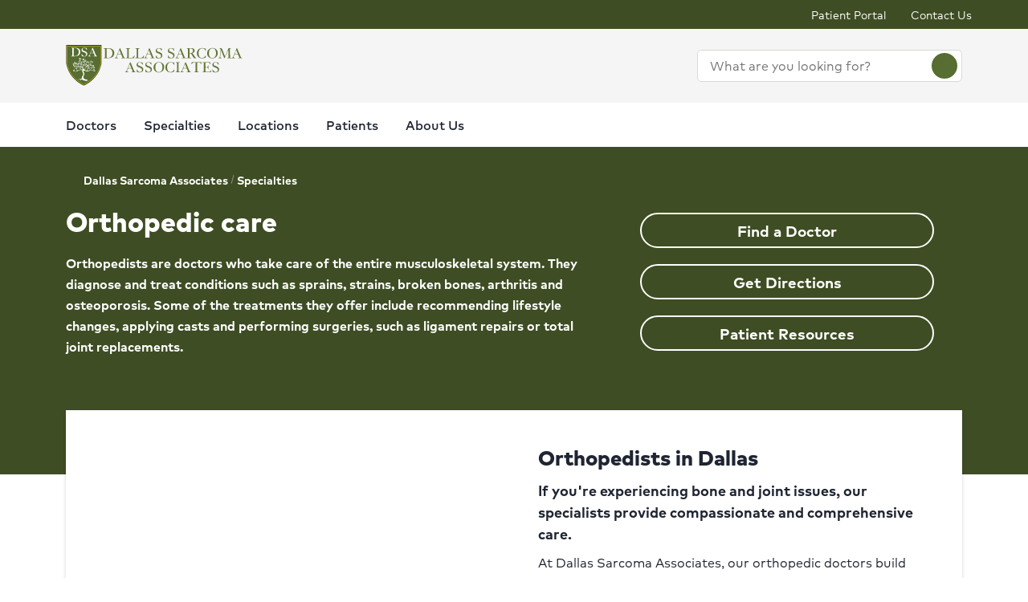

--- FILE ---
content_type: text/html; charset=utf-8
request_url: https://www.dallassarcoma.com/specialties/orthopedic-care
body_size: 27134
content:
<!doctype html><html lang="en-US"><head><title data-react-helmet="true">Orthopedic Care | Dallas Sarcoma Associates</title><meta data-react-helmet="true" name="description" content="Our specialists diagnose and treat a variety of common and complex orthopedic conditions using advanced nonsurgical and surgical treatments in Dallas, TX."/><meta data-react-helmet="true" name="robots" content="follow, index"/><meta data-react-helmet="true" property="og:title" content="Orthopedic Care | Dallas Sarcoma Associates"/><meta data-react-helmet="true" property="og:description" content="Our specialists diagnose and treat a variety of common and complex orthopedic conditions using advanced nonsurgical and surgical treatments in Dallas, TX."/><meta data-react-helmet="true" property="og:url" content="https://www.dallassarcoma.com/specialties/orthopedic-care"/><meta data-react-helmet="true" property="og:type" content="Website"/><meta data-react-helmet="true" property="og:site_name" content="Dallas Sarcoma Associates"/><meta data-react-helmet="true" name="VirtualFolder" content="/"/><meta data-react-helmet="true" content="ATxYfIbuuRIMTEAtHo3-Hh-bZvta8DbVkRWNhfg3EVg" name="google-site-verification"/><link data-react-helmet="true" rel="canonical" href="https://www.dallassarcoma.com/specialties/orthopedic-care"/><link data-react-helmet="true" rel="shortcut icon" href="https://www.hcadam.com/api/public/content/2dc4797f91194beb88bcbbd37d948540?v=00bd8c17" type="image/x-icon"/><script data-react-helmet="true" type="application/ld+json">{"telephone":"","faxNumber":"","logo":{"url":"https://www.hcadam.com/api/public/content/6587c91e955e4dcaa696c5daa14b7492?v=030eb5ed","@type":"ImageObject"},"url":"","contactPoint":[{"@type":"ContactPoint","telephone":"","contactType":""}],"@context":"https://schema.org","@type":"MedicalOrganization","address":{"@type":"PostalAddress","addressLocality":"","addressRegion":"","postalCode":"","streetAddress":""},"image":"","description":"","name":"","sameAs":""}</script><script data-react-helmet="true" src="https://core.secure.ehc.com/util/celebrus.js"></script><meta charset="utf-8"/><meta name="viewport" content="width=device-width,initial-scale=1,shrink-to-fit=no"/><meta name="theme-color" content="#000000"/><link rel="shortcut icon" href="/dist/dallassarcoma-physicians/favicon.ico" data-react-helmet="true"/><link href="/dist/dallassarcoma-physicians/static/css/neutron.21f4e2d8.chunk.css" rel="stylesheet"><link href="/dist/dallassarcoma-physicians/static/css/43.d3c3e39c.chunk.css" rel="stylesheet"><link href="/dist/dallassarcoma-physicians/static/css/main.c03d6cbd.chunk.css" rel="stylesheet"><style data-styled="true" data-styled-version="5.2.1">.eIjdsh i{font-size:large;margin-top:-2px;}/*!sc*/
data-styled.g1[id="sgv10r-0"]{content:"eIjdsh,"}/*!sc*/
.fSWHQM{margin-right:0.15em;}/*!sc*/
data-styled.g2[id="sgv10r-1"]{content:"fSWHQM,"}/*!sc*/
.gQkMDz{margin-left:0.15em;}/*!sc*/
data-styled.g3[id="sgv10r-2"]{content:"gQkMDz,"}/*!sc*/
.bGjwUx[target='_blank']:after{content:none;}/*!sc*/
data-styled.g4[id="sc-1dq6yg0-0"]{content:"bGjwUx,"}/*!sc*/
.bInexc[target='_blank']:after{content:none;}/*!sc*/
data-styled.g5[id="sc-1dq6yg0-1"]{content:"bInexc,"}/*!sc*/
.bxwXyK{line-height:22px;}/*!sc*/
.bxwXyK.sky-blue{border:2px solid #0077B5;background-color:#0077B5;border-radius:20px;color:#ffffff;width:auto;}/*!sc*/
.bxwXyK.sky-blue-outline{border:2px solid #0077B5;color:#0077B5;border-radius:20px;width:auto;}/*!sc*/
@media(max-width:calc(576px - 1px)){.bxwXyK{width:100%;}}/*!sc*/
data-styled.g7[id="sc-16svj4v-0"]{content:"bxwXyK,"}/*!sc*/
.fzKBCx{text-align:center;line-height:normal;}/*!sc*/
data-styled.g8[id="sc-15v4scr-0"]{content:"fzKBCx,"}/*!sc*/
.huQdtl{border-bottom:1px solid transparent;}/*!sc*/
data-styled.g9[id="sc-4wiocb-0"]{content:"huQdtl,"}/*!sc*/
.iVoFOM{font-family:HCA-Mark-Medium,sans-serif;font-size:1rem;line-height:26px;-webkit-text-decoration:none;text-decoration:none;}/*!sc*/
.iVoFOM:hover,.iVoFOM:focus{-webkit-text-decoration:none;text-decoration:none;}/*!sc*/
.iVoFOM:hover .sc-4wiocb-0,.iVoFOM:focus .sc-4wiocb-0{border-bottom-color:currentColor;}/*!sc*/
data-styled.g10[id="sc-4wiocb-1"]{content:"iVoFOM,"}/*!sc*/
.fbZA-Da{vertical-align:middle;}/*!sc*/
.fbZA-Da:after{content:'search';}/*!sc*/
.btyeBI{vertical-align:middle;}/*!sc*/
.btyeBI:after{content:'keyboard_arrow_right';}/*!sc*/
.euqMUH{vertical-align:middle;}/*!sc*/
.euqMUH:after{content:'menu';}/*!sc*/
.domOMn{vertical-align:middle;}/*!sc*/
.domOMn:after{content:'home';}/*!sc*/
.dzcWzv{vertical-align:middle;}/*!sc*/
.dzcWzv:after{content:'location_on';}/*!sc*/
.dHnnHy{vertical-align:middle;}/*!sc*/
data-styled.g13[id="igooal-0"]{content:"fbZA-Da,btyeBI,euqMUH,domOMn,dzcWzv,dHnnHy,"}/*!sc*/
.dhfMAu{overflow-y:auto;}/*!sc*/
data-styled.g17[id="z11enc-0"]{content:"dhfMAu,"}/*!sc*/
.cDNOYw .hca-modal__overlay{background:rgba(0,0,0,0.25);bottom:0;left:0;opacity:0;position:fixed;right:0;top:0;z-index:99998;}/*!sc*/
@media (prefers-reduced-motion:no-preference){.cDNOYw .hca-modal__overlay{-webkit-transition:opacity 200ms ease-in-out;transition:opacity 200ms ease-in-out;}}/*!sc*/
@media (prefers-reduced-motion:reduce){.cDNOYw .hca-modal__overlay{-webkit-transition-property:none;transition-property:none;}}/*!sc*/
.cDNOYw .ReactModal__Overlay--after-open{opacity:1;}/*!sc*/
.cDNOYw .ReactModal__Overlay--before-close{opacity:0;}/*!sc*/
.cDNOYw .hca-modal{border:1px solid rgba(0,0,0,0.2);left:50%;max-height:100%;outline:none;position:absolute;top:50%;-webkit-transform:translate(-50%,-50%);-ms-transform:translate(-50%,-50%);transform:translate(-50%,-50%);z-index:99999;min-height:300px;width:850px;}/*!sc*/
.cDNOYw .hca-modal{height:100%;width:100%;}/*!sc*/
data-styled.g18[id="kn7sg8-0"]{content:"cDNOYw,"}/*!sc*/
.jwLSaM .ReactModal__Content{height:auto;width:75%;}/*!sc*/
@media (max-width:768px){.jwLSaM .ReactModal__Content{width:100%;}}/*!sc*/
.jwLSaM .ReactModal__Content button{right:10px;top:15px;}/*!sc*/
data-styled.g19[id="sc-4h2u9w-0"]{content:"jwLSaM,"}/*!sc*/
*[class*='icon-'],.material-icons,.hca-accordion__trigger:after{max-width:1.5rem !important;overflow:hidden !important;opacity:0 !important;}/*!sc*/
data-styled.g25[id="sc-global-gWmEJC1"]{content:"sc-global-gWmEJC1,"}/*!sc*/
.dvtjjU{margin-left:auto;margin-right:auto;text-align:center;}/*!sc*/
.dvtjjU:empty{display:none;}/*!sc*/
@media(min-width:992px){.dvtjjU{margin-bottom:50px;}}/*!sc*/
@media(max-width:calc(992px - 1px)){.dvtjjU{margin-bottom:30px;}}/*!sc*/
data-styled.g26[id="sc-1xsn7p2-0"]{content:"dvtjjU,"}/*!sc*/
.hDATjU{font-family:HCA-Mark-Bold,sans-serif;font-size:1.625rem;line-height:36px;margin-bottom:10px;}/*!sc*/
data-styled.g28[id="sc-1xsn7p2-2"]{content:"hDATjU,"}/*!sc*/
.ciLQcV{padding:0;}/*!sc*/
data-styled.g31[id="sc-1xsn7p2-5"]{content:"ciLQcV,"}/*!sc*/
.fqUkkY{font-family:HCA-Mark,sans-serif;font-size:1rem;line-height:26px;}/*!sc*/
data-styled.g32[id="sc-1xsn7p2-6"]{content:"fqUkkY,"}/*!sc*/
@media(min-width:992px){.gzcfci{margin-top:-110px;}}/*!sc*/
@media(max-width:calc(992px - 1px)){.gzcfci{margin-top:-100px;}}/*!sc*/
.gzcfci .featured-specialties-block .section-title-header,.gzcfci .featured-specialties-block .section-title-description{color:white;}/*!sc*/
@media(min-width:992px){.gzcfci > * + *{margin-top:70px;}}/*!sc*/
@media(max-width:calc(992px - 1px)){.gzcfci > * + *{margin-top:30px;}}/*!sc*/
@media(min-width:992px){.hYcFfr > * + *{margin-top:70px;}}/*!sc*/
@media(max-width:calc(992px - 1px)){.hYcFfr > * + *{margin-top:30px;}}/*!sc*/
data-styled.g33[id="sc-1fyypxs-0"]{content:"gzcfci,hYcFfr,"}/*!sc*/
.gGPtdx{background-color:var(--neu-gray-0);position:relative;border-bottom:1px solid #d9d9d6;}/*!sc*/
.gGPtdx:empty{display:none;}/*!sc*/
@media(min-width:992px){.gGPtdx{padding:30px 0;}}/*!sc*/
@media(max-width:calc(992px - 1px)){.gGPtdx{padding:40px 0;}}/*!sc*/
.klOa-dl{background-color:#ffffff;position:relative;border-bottom:1px solid #d9d9d6;}/*!sc*/
.klOa-dl:empty{display:none;}/*!sc*/
@media(min-width:992px){.klOa-dl{padding:30px 0;}}/*!sc*/
@media(max-width:calc(992px - 1px)){.klOa-dl{padding:40px 0;}}/*!sc*/
.eTQPQI{position:relative;}/*!sc*/
.eTQPQI:empty{display:none;}/*!sc*/
@media(min-width:992px){.eTQPQI{padding:30px 0;}}/*!sc*/
@media(max-width:calc(992px - 1px)){.eTQPQI{padding:40px 0;}}/*!sc*/
data-styled.g34[id="sc-1fyypxs-1"]{content:"gGPtdx,klOa-dl,eTQPQI,"}/*!sc*/
.rtvkg{height:auto;max-width:100%;}/*!sc*/
data-styled.g37[id="f7fox0-0"]{content:"rtvkg,"}/*!sc*/
.fBkYjO > *{display:-webkit-box;display:-webkit-flex;display:-ms-flexbox;display:flex;}/*!sc*/
.fBkYjO > * + *{margin-top:20px;}/*!sc*/
@media(max-width:calc(992px - 1px)),@media(min-width:768px){.fBkYjO.centered{display:-webkit-inline-box;display:-webkit-inline-flex;display:-ms-inline-flexbox;display:inline-flex;-webkit-flex-direction:column;-ms-flex-direction:column;flex-direction:column;-webkit-align-items:center;-webkit-box-align:center;-ms-flex-align:center;align-items:center;width:100%;-webkit-box-pack:center;-webkit-justify-content:center;-ms-flex-pack:center;justify-content:center;}}/*!sc*/
@media(min-width:992px){.hUdVWC{display:-webkit-box;display:-webkit-flex;display:-ms-flexbox;display:flex;}.hUdVWC > * + *{margin-left:20px;}}/*!sc*/
@media(max-width:calc(992px - 1px)){.hUdVWC > *{display:-webkit-box;display:-webkit-flex;display:-ms-flexbox;display:flex;}.hUdVWC > * + *{margin-top:20px;}}/*!sc*/
@media(max-width:calc(992px - 1px)),@media(min-width:768px){.hUdVWC.centered{display:-webkit-inline-box;display:-webkit-inline-flex;display:-ms-inline-flexbox;display:inline-flex;-webkit-flex-direction:column;-ms-flex-direction:column;flex-direction:column;-webkit-align-items:center;-webkit-box-align:center;-ms-flex-align:center;align-items:center;width:100%;-webkit-box-pack:center;-webkit-justify-content:center;-ms-flex-pack:center;justify-content:center;}}/*!sc*/
data-styled.g38[id="sc-6rte1z-0"]{content:"fBkYjO,hUdVWC,"}/*!sc*/
.bVGgHY{color:#1f2532;font-family:HCA-Mark,sans-serif;font-size:1rem;line-height:26px;}/*!sc*/
.bVGgHY > *:last-child{margin-bottom:0;}/*!sc*/
.bVGgHY strong,.bVGgHY b{font-family:HCA-Mark-Bold,sans-serif;font-weight:normal;}/*!sc*/
.bVGgHY h1{margin-bottom:30px;font-family:HCA-Mark-Heavy,sans-serif;font-size:2.875rem;line-height:65px;}/*!sc*/
.bVGgHY h2,.bVGgHY h3,.bVGgHY h4,.bVGgHY h5,.bVGgHY h6{margin-bottom:20px;}/*!sc*/
.bVGgHY h2{font-family:HCA-Mark-Heavy,sans-serif;font-size:2.875rem;line-height:40px;}/*!sc*/
.bVGgHY h3{font-family:HCA-Mark-Heavy,sans-serif;font-size:2.125rem;line-height:40px;}/*!sc*/
.bVGgHY h4{font-family:HCA-Mark-Heavy,sans-serif;font-size:1.625rem;line-height:36px;}/*!sc*/
.bVGgHY h5{font-family:HCA-Mark-Heavy,sans-serif;font-size:1.375rem;line-height:32px;}/*!sc*/
.bVGgHY h6{font-family:HCA-Mark-Bold,sans-serif;font-size:1.125rem;line-height:27px;}/*!sc*/
.bVGgHY p{font-family:HCA-Mark,sans-serif;font-size:1rem;line-height:26px;margin-bottom:20px;}/*!sc*/
.bVGgHY p:empty{display:none;}/*!sc*/
.bVGgHY a:not(.neu-button){font-family:HCA-Mark-Medium,sans-serif;font-size:1rem;line-height:26px;color:var(--neu-blue);-webkit-text-decoration:underline;text-decoration:underline;}/*!sc*/
.bVGgHY a:not(.neu-button):not(.neu-button){border-color:currentColor;}/*!sc*/
.bVGgHY a:not(.neu-button):hover{color:var(--neu-blue-80);}/*!sc*/
.bVGgHY a:not(.neu-button):focus{-webkit-text-decoration:underline;text-decoration:underline;border:2px solid currentColor;}/*!sc*/
.bVGgHY ul{list-style:none;}/*!sc*/
.bVGgHY ul li{padding-left:20px;position:relative;}/*!sc*/
.bVGgHY ul li:before{color:#34401E;content:'•';font-size:1.5rem;left:0;position:absolute;top:-1.5px;}/*!sc*/
.bVGgHY ol{list-style-position:inside;}/*!sc*/
.bVGgHY ul,.bVGgHY ol{list-style-position:inside;margin:0 0 20px;}/*!sc*/
.bVGgHY ul > li,.bVGgHY ol > li{font-family:HCA-Mark,sans-serif;font-size:1rem;line-height:26px;}/*!sc*/
.bVGgHY ul > li + li,.bVGgHY ol > li + li{margin-top:15px;}/*!sc*/
@media(max-width:calc(992px - 1px)){.bVGgHY ul > li + li,.bVGgHY ol > li + li{margin-top:20px;}}/*!sc*/
.bVGgHY address{font-style:normal;}/*!sc*/
.bVGgHY figure{margin:0 0 20px;}/*!sc*/
.bVGgHY figcaption{display:block;padding-top:5px;}/*!sc*/
.bVGgHY figcaption .text-small{line-height:22px;}/*!sc*/
.bVGgHY img{height:auto;max-width:100%;}/*!sc*/
@media(max-width:calc(992px - 1px)){.bVGgHY img{display:block;margin-bottom:30px;width:100%;}.bVGgHY img + figcaption{margin-top:-30px;margin-bottom:30px;}}/*!sc*/
.bVGgHY .text-center{text-align:center;}/*!sc*/
.bVGgHY .text-right{text-align:right;}/*!sc*/
.bVGgHY .uppercase{text-transform:uppercase;}/*!sc*/
.bVGgHY .text-tiny{font-size:0.75rem;}/*!sc*/
.bVGgHY .text-small{font-size:0.875rem;}/*!sc*/
.bVGgHY .text-big{font-size:1.25rem;}/*!sc*/
.bVGgHY .text-huge{font-size:1.625rem;}/*!sc*/
.bVGgHY .marker-red{background-color:#f44336;}/*!sc*/
.bVGgHY .pen-red{color:#e71313;background-color:transparent;}/*!sc*/
.bVGgHY .marker-pink{background-color:#fc7899;}/*!sc*/
.bVGgHY .pen-pink{color:#e91e63;}/*!sc*/
.bVGgHY .marker-purple{background-color:#9c27b0;}/*!sc*/
.bVGgHY .pen-purple{color:#9c27b0;}/*!sc*/
.bVGgHY .marker-deep-purple{background-color:#673ab7;}/*!sc*/
.bVGgHY .pen-deep-purple{color:#673ab7;}/*!sc*/
.bVGgHY .marker-indigo{background-color:#3f51b5;}/*!sc*/
.bVGgHY .pen-indigo{color:#3f51b5;}/*!sc*/
.bVGgHY .marker-blue{background-color:#72ccfd;}/*!sc*/
.bVGgHY .pen-blue{color:#2196f3;}/*!sc*/
.bVGgHY .marker-light-blue{background-color:#03a9f4;}/*!sc*/
.bVGgHY .pen-light-blue{color:#03a9f4;}/*!sc*/
.bVGgHY .marker-cyan{background-color:#00bcd4;}/*!sc*/
.bVGgHY .pen-cyan{color:#00bcd4;}/*!sc*/
.bVGgHY .marker-teal{background-color:#009688;}/*!sc*/
.bVGgHY .pen-teal{color:#009688;}/*!sc*/
.bVGgHY .marker-green{background-color:#62f962;}/*!sc*/
.bVGgHY .pen-green{color:#128a00;background-color:transparent;}/*!sc*/
.bVGgHY .marker-light-green{background-color:#8bc34a;}/*!sc*/
.bVGgHY .pen-light-green{color:#8bc34a;}/*!sc*/
.bVGgHY .marker-lime{background-color:#c0ca33;}/*!sc*/
.bVGgHY .pen-lime{color:#c0ca33;}/*!sc*/
.bVGgHY .marker-yellow{background-color:#fdfd77;}/*!sc*/
.bVGgHY .pen-yellow{color:#fdd835;}/*!sc*/
.bVGgHY .marker-amber{background-color:#ffc107;}/*!sc*/
.bVGgHY .pen-amber{color:#ffc107;}/*!sc*/
.bVGgHY .marker-orange{background-color:#ff9800;}/*!sc*/
.bVGgHY .pen-orange{color:#ff9800;}/*!sc*/
.bVGgHY .marker-deep-orange{background-color:#ff5722;}/*!sc*/
.bVGgHY .pen-deep-orange{color:#ff5722;}/*!sc*/
.bVGgHY .marker-blue-gray{background-color:#607d8b;}/*!sc*/
.bVGgHY .pen-blue-gray{color:#607d8b;}/*!sc*/
.bVGgHY .marker-brown{background-color:#795548;}/*!sc*/
.bVGgHY .pen-brown{color:#795548;}/*!sc*/
.bVGgHY .marker-gray{background-color:rgba(0,0,0,0.38);}/*!sc*/
.bVGgHY .pen-gray{color:rgba(0,0,0,0.38);}/*!sc*/
.bVGgHY .marker-light-gray{background-color:rgba(0,0,0,0.12);}/*!sc*/
.bVGgHY .marker-black{background-color:rgba(0,0,0,0.87);}/*!sc*/
.bVGgHY .pen-black{color:rgba(0,0,0,0.87);}/*!sc*/
.bVGgHY .marker-white{background-color:rgba(0,0,0,0.12);}/*!sc*/
.bVGgHY .pen-white{color:rgba(0,0,0,0.12);}/*!sc*/
data-styled.g51[id="sc-1vb89n4-0"]{content:"bVGgHY,"}/*!sc*/
.jvanSV{font-family:HCA-Mark-Bold,sans-serif;white-space:nowrap;}/*!sc*/
.jvanSV .sc-4wiocb-0{white-space:normal;}/*!sc*/
data-styled.g77[id="sc-17tcd8q-0"]{content:"jvanSV,"}/*!sc*/
.ljPByT{color:#1f2532;font-family:HCA-Mark,sans-serif;font-size:0.875rem;line-height:22px;margin-bottom:5px;border:0;-webkit-clip:rect(0,0,0,0);clip:rect(0,0,0,0);height:1px;margin:-1px;overflow:hidden;padding:0;position:absolute;width:1px;}/*!sc*/
.knPSLe{color:#1f2532;font-family:HCA-Mark,sans-serif;font-size:0.875rem;line-height:22px;margin-bottom:5px;display:block;}/*!sc*/
data-styled.g122[id="ejb4ww-1"]{content:"ljPByT,knPSLe,"}/*!sc*/
.bSEezw{display:inline-block;position:relative;}/*!sc*/
.bSEezw .neu-dropdown__content{margin-top:0 !important;-webkit-transition:none;transition:none;}/*!sc*/
data-styled.g137[id="jnhiml-0"]{content:"bSEezw,"}/*!sc*/
.cDnmEq{background-color:#d9d9d6;border:none;display:block;width:0.0625rem;height:100%;margin:0 20px;}/*!sc*/
.ZvhOb{background-color:#d9d9d6;border:none;display:block;height:0.0625rem;margin:20px 0;}/*!sc*/
data-styled.g139[id="sc-1wd0p2u-0"]{content:"cDnmEq,ZvhOb,"}/*!sc*/
.hTEtLM{padding-top:20px;text-align:center;}/*!sc*/
data-styled.g153[id="sc-1x63szw-0"]{content:"hTEtLM,"}/*!sc*/
.iPEfIo{color:#252E15;font-size:50px;}/*!sc*/
data-styled.g154[id="sc-1x63szw-1"]{content:"iPEfIo,"}/*!sc*/
.fApfZH{font-family:HCA-Mark,sans-serif;font-size:1rem;line-height:26px;}/*!sc*/
data-styled.g155[id="sc-1x63szw-2"]{content:"fApfZH,"}/*!sc*/
.hpDXTa{font-family:HCA-Mark-Bold,sans-serif;font-size:1.625rem;line-height:36px;margin-bottom:5px;}/*!sc*/
data-styled.g156[id="sc-1x63szw-3"]{content:"hpDXTa,"}/*!sc*/
.jFLzRd{margin-bottom:40px;}/*!sc*/
@media(min-width:992px){.jFLzRd{margin-top:40px;padding:0 25px;}}/*!sc*/
data-styled.g158[id="sc-1x63szw-5"]{content:"jFLzRd,"}/*!sc*/
.esesnB{color:#ffffff;word-wrap:break-word;position:relative;z-index:500;padding:70px;}/*!sc*/
@media(min-width:992px){.esesnB{max-width:calc((1140px / 2) + 70px + 15px);}}/*!sc*/
@media(max-width:calc(992px - 1px)){.esesnB{margin:0;padding:30px 15px;}}/*!sc*/
data-styled.g181[id="sc-5i2bgc-0"]{content:"esesnB,"}/*!sc*/
.cNsOvm{padding:25px;}/*!sc*/
data-styled.g225[id="sc-13yxict-0"]{content:"cNsOvm,"}/*!sc*/
.fEEpBN{font-family:HCA-Mark-Bold,sans-serif;font-size:0.875rem;line-height:22px;}/*!sc*/
@media(max-width:calc(992px - 1px)){.fEEpBN{margin-bottom:25px;text-align:center;}}/*!sc*/
data-styled.g226[id="sc-13yxict-1"]{content:"fEEpBN,"}/*!sc*/
.fsphvF{list-style:none;margin:0;text-align:center;}/*!sc*/
.fsphvF li{display:inline-block;}/*!sc*/
.fsphvF li + li:before{content:'|';display:inline-block;margin:0 5px;color:#d9d9d6;}/*!sc*/
@media(min-width:992px){.fsphvF:not(.footer__links){text-align:right;}}/*!sc*/
data-styled.g227[id="sc-13yxict-2"]{content:"fsphvF,"}/*!sc*/
.cLWmso{font-family:HCA-Mark,sans-serif;font-size:0.875rem;line-height:26px;}/*!sc*/
.cLWmso:hover,.cLWmso:focus,.cLWmso:active{background-color:transparent;}/*!sc*/
data-styled.g228[id="sc-13yxict-3"]{content:"cLWmso,"}/*!sc*/
.bWcRmX{font-family:HCA-Mark,sans-serif;font-size:0.875rem;line-height:26px;padding:0;min-width:auto;min-height:auto;display:inline;-webkit-text-decoration:none;text-decoration:none;}/*!sc*/
.bWcRmX span{border-bottom:1px solid transparent;}/*!sc*/
.bWcRmX:hover,.bWcRmX:focus,.bWcRmX:active{background-color:transparent;}/*!sc*/
.bWcRmX:hover span,.bWcRmX:focus span,.bWcRmX:active span{border-bottom-color:currentColor;}/*!sc*/
data-styled.g229[id="sc-13yxict-4"]{content:"bWcRmX,"}/*!sc*/
.jbRfLd{border-bottom:1px solid #d9d9d6;padding:40px 0;}/*!sc*/
@media(max-width:calc(992px - 1px)){.jbRfLd{text-align:center;}}/*!sc*/
data-styled.g235[id="sc-13yxict-10"]{content:"jbRfLd,"}/*!sc*/
@media(min-width:992px){.dBrVbO > [class*='col-lg']:first-child{padding-right:30px;}.dBrVbO > [class*='col-lg']:last-child{padding-left:30px;}}/*!sc*/
data-styled.g236[id="sc-13yxict-11"]{content:"dBrVbO,"}/*!sc*/
.jGKHpp{font-family:HCA-Mark-Heavy,sans-serif;font-size:1.375rem;line-height:32px;color:#ffffff;margin-bottom:10px;text-align:center;}/*!sc*/
data-styled.g237[id="sc-13yxict-12"]{content:"jGKHpp,"}/*!sc*/
.fBIFDY{margin:-5px -10px;}/*!sc*/
@media(min-width:576px) and (max-width:calc(768px - 1px)){.fBIFDY{margin-left:auto;margin-right:auto;max-width:280px;-webkit-flex-wrap:wrap;-ms-flex-wrap:wrap;flex-wrap:wrap;}}/*!sc*/
@media(max-width:calc(576px - 1px)){.fBIFDY{margin-left:auto;margin-right:auto;max-width:280px;-webkit-flex-wrap:wrap;-ms-flex-wrap:wrap;flex-wrap:wrap;}}/*!sc*/
data-styled.g238[id="sc-13yxict-13"]{content:"fBIFDY,"}/*!sc*/
@media print{.hBQULu{display:none !important;}}/*!sc*/
data-styled.g242[id="sc-13yxict-17"]{content:"hBQULu,"}/*!sc*/
.fdhRuI{display:inline-block;max-height:56px;max-width:300px;width:auto;}/*!sc*/
.fdhRuI:focus{outline:1px solid #3E4D23;outline-offset:2px;}/*!sc*/
data-styled.g243[id="sc-13yxict-18"]{content:"fdhRuI,"}/*!sc*/
.cXWLim{background-color:#34401E;}/*!sc*/
@media(min-width:992px){.cXWLim{padding:50px 0;}}/*!sc*/
@media(max-width:calc(992px - 1px)){.cXWLim{padding:40px 0;}}/*!sc*/
data-styled.g244[id="sc-13yxict-19"]{content:"cXWLim,"}/*!sc*/
.jFzYDJ{left:-20px;position:absolute;top:0;}/*!sc*/
data-styled.g245[id="sc-13yxict-20"]{content:"jFzYDJ,"}/*!sc*/
.bWcHdB{margin:30px auto;max-width:130px;}/*!sc*/
data-styled.g246[id="sc-13yxict-21"]{content:"bWcHdB,"}/*!sc*/
.gKsuUb{position:relative;}/*!sc*/
data-styled.g254[id="sc-1005ylk-1"]{content:"gKsuUb,"}/*!sc*/
.kGYwhM{-webkit-align-items:center;-webkit-box-align:center;-ms-flex-align:center;align-items:center;background-color:#3E4D23;display:-webkit-box;display:-webkit-flex;display:-ms-flexbox;display:flex;min-height:32px;}/*!sc*/
data-styled.g255[id="sc-60ljgs-0"]{content:"kGYwhM,"}/*!sc*/
.hqfglg{display:inline-block;position:relative;}/*!sc*/
.hqfglg:focus{outline:1px solid #3E4D23;outline-offset:2px;}/*!sc*/
.hqfglg img{width:100%;height:100%;object-fit:contain;}/*!sc*/
data-styled.g260[id="sc-12z9x5i-0"]{content:"hqfglg,"}/*!sc*/
.leZHcQ{background-color:#f5f5f5;padding:20px 0;}/*!sc*/
data-styled.g261[id="sc-1pp0vzd-0"]{content:"leZHcQ,"}/*!sc*/
.hiftZL{max-width:170px;}/*!sc*/
.hiftZL:focus{outline:1px solid #3E4D23;}/*!sc*/
@media(min-width:992px){.hiftZL{display:-webkit-box;display:-webkit-flex;display:-ms-flexbox;display:flex;}}/*!sc*/
.hiftZL:hover,.hiftZL:focus{background:transparent;}/*!sc*/
@media(min-width:992px){.hiftZL{max-width:220px;}}/*!sc*/
@media(min-width:992px){.hiftZL.with-padding img{padding:10px 0;}}/*!sc*/
data-styled.g266[id="pp26s2-0"]{content:"hiftZL,"}/*!sc*/
.fQVZFn{background:transparent;border:0 none;color:#1f2532;padding:0;}/*!sc*/
.fQVZFn:focus{outline:1px solid currentColor;}/*!sc*/
data-styled.g267[id="pp26s2-1"]{content:"fQVZFn,"}/*!sc*/
.cplwcb{text-align:center;}/*!sc*/
data-styled.g268[id="pp26s2-2"]{content:"cplwcb,"}/*!sc*/
.smqsh{display:block;font-family:HCA-Mark-Bold,sans-serif;font-size:1rem;line-height:26px;}/*!sc*/
data-styled.g269[id="pp26s2-3"]{content:"smqsh,"}/*!sc*/
.eVaHII{list-style:none;margin:0;}/*!sc*/
.eVaHII > li{margin-bottom:0;}/*!sc*/
.eVaHII > li:not(:last-child){margin-bottom:0;}/*!sc*/
@media(min-width:992px){.eVaHII{display:-webkit-box;display:-webkit-flex;display:-ms-flexbox;display:flex;}.eVaHII > li + li{margin-left:30px;}.eVaHII > li:empty{display:none;}.eVaHII + div{margin-left:30px;}}/*!sc*/
@media(max-width:calc(992px - 1px)){.eVaHII > li{margin-bottom:20px;}}/*!sc*/
data-styled.g270[id="pp26s2-4"]{content:"eVaHII,"}/*!sc*/
@media(min-width:992px){.dyNwqS{color:#ffffff;font-family:HCA-Mark,sans-serif;font-size:0.875rem;line-height:26px;}}/*!sc*/
@media(max-width:calc(992px - 1px)){.dyNwqS{color:#1f2532;font-family:HCA-Mark,sans-serif;font-size:1.125rem;line-height:26px;}}/*!sc*/
.dyNwqS:hover,.dyNwqS:focus{background:transparent;}/*!sc*/
data-styled.g271[id="pp26s2-5"]{content:"dyNwqS,"}/*!sc*/
.dcCXjz{margin-bottom:20px;}/*!sc*/
@media(max-width:calc(992px - 1px)){.dcCXjz{display:none;margin-bottom:0;}}/*!sc*/
data-styled.g286[id="f11wgo-0"]{content:"dcCXjz,"}/*!sc*/
.kLozAi .breadcrumb-link,.kLozAi .breadcrumb-link i{color:#ffffff;}/*!sc*/
.kLozAi .breadcrumb-link:hover,.kLozAi .breadcrumb-link:focus{border-bottom:2px solid #ffffff;background-color:transparent !important;color:#ffffff;-webkit-text-decoration:none;text-decoration:none;}/*!sc*/
data-styled.g289[id="f11wgo-3"]{content:"kLozAi,"}/*!sc*/
.eqwpVf{width:100%;}/*!sc*/
@media(max-width:calc(992px - 1px)){.eqwpVf{margin-top:30px;}}/*!sc*/
@media(min-width:992px){.eqwpVf{margin:10px 15px;margin-left:30px;}}/*!sc*/
data-styled.g290[id="e666hq-0"]{content:"eqwpVf,"}/*!sc*/
.joCSHe{position:absolute;top:0;left:15px;margin:0;}/*!sc*/
data-styled.g291[id="e666hq-1"]{content:"joCSHe,"}/*!sc*/
.jelXbg{background-color:#3E4D23;color:#ffffff;padding:30px 0 50px;}/*!sc*/
.jelXbg .sc-1wd0p2u-0{background-color:#ffffff;opacity:0;}/*!sc*/
@media(min-width:992px){.jelXbg{padding-bottom:calc(50px * 2 + 30px);}}/*!sc*/
@media(max-width:calc(992px - 1px)){.jelXbg{padding-bottom:calc(70px + 25px);}}/*!sc*/
data-styled.g292[id="sc-1m7bl39-0"]{content:"jelXbg,"}/*!sc*/
.kkjCuk:not(:last-child){margin-bottom:20px;}/*!sc*/
.kkjCuk:not(.corp){font-family:HCA-Mark-Heavy,sans-serif;font-size:2.125rem;line-height:40px;}/*!sc*/
.kkjCuk.corp{color:#1f2532;font-family:HCA-Mark,sans-serif;font-weight:350;}/*!sc*/
data-styled.g293[id="sc-1m7bl39-1"]{content:"kkjCuk,"}/*!sc*/
.iYamFF:not(.corp){font-family:HCA-Mark-Bold,sans-serif;font-size:1rem;line-height:26px;}/*!sc*/
.iYamFF.corp{font-family:HCA-Mark,sans-serif;color:#1f2532;font-size:1.125rem;line-height:26px;}/*!sc*/
@media(min-width:992px){.iYamFF.corp{width:80%;}}/*!sc*/
data-styled.g294[id="sc-1m7bl39-2"]{content:"iYamFF,"}/*!sc*/
.cqXQxF.neu-button{padding:0;min-width:auto;width:32px;min-height:auto;height:32px;line-height:1;}/*!sc*/
data-styled.g334[id="sc-1swg64h-0"]{content:"cqXQxF,"}/*!sc*/
.ecyuKt{width:100%;}/*!sc*/
.ecyuKt .sc-1ki8vrs-0{padding:10px 0;max-height:550px;overflow-y:auto;}/*!sc*/
data-styled.g362[id="sc-1epoajo-5"]{content:"ecyuKt,"}/*!sc*/
.hrfZAM{display:block;margin:0;padding:0 15px;width:100%;border:none;outline:none;-webkit-box-flex:1;-webkit-flex-grow:1;-ms-flex-positive:1;flex-grow:1;background-color:inherit;color:inherit;border-radius:inherit;}/*!sc*/
.hrfZAM[placeholder]{overflow:hidden;text-overflow:ellipsis;text-wrap:nowrap;}/*!sc*/
.hrfZAM:-webkit-autofill,.hrfZAM:-webkit-autofill:focus{box-shadow:0px 10px 16px 0px rgba(31,37,50,0.15);-webkit-text-fill-color:inherit;}/*!sc*/
data-styled.g367[id="sc-11zduun-0"]{content:"hrfZAM,"}/*!sc*/
.kayCbc.neu-input__field{padding:0;padding-right:5px;}/*!sc*/
.kayCbc.neu-input__field:focus-within{border:0.063rem solid #007fbe;outline:none;}/*!sc*/
.kayCbc.neu-input__field.neu-input__field--disabled{background-color:#bcbcbc;border-color:#bcbcbc;color:#54575a;}/*!sc*/
.kayCbc.neu-input__field.neu-input__field--disabled:focus-within,.kayCbc.neu-input__field.neu-input__field--disabled:hover{border-color:#bcbcbc;}/*!sc*/
.kayCbc.neu-input__field.neu-input__field--disabled .sc-11zduun-0{cursor:not-allowed;}/*!sc*/
.kayCbc.neu-input__field.neu-input__field--error{border:0.125rem solid #ce2130;}/*!sc*/
data-styled.g368[id="sc-11zduun-1"]{content:"kayCbc,"}/*!sc*/
.dNkNxf{-webkit-flex-shrink:0;-ms-flex-negative:0;flex-shrink:0;min-width:30px;}/*!sc*/
data-styled.g369[id="sc-11zduun-2"]{content:"dNkNxf,"}/*!sc*/
.lhUdWp.neu-link{font-size:0.875rem;padding:0;position:absolute;top:0;right:0;z-index:200;width:auto;}/*!sc*/
.lhUdWp.uml-button--no-text{background:transparent;border:0 none;color:#00558c;cursor:pointer;padding:0;min-width:auto;}/*!sc*/
data-styled.g370[id="sc-19zlnsm-0"]{content:"lhUdWp,"}/*!sc*/
.dOlPRq{position:relative;}/*!sc*/
data-styled.g371[id="sc-19zlnsm-1"]{content:"dOlPRq,"}/*!sc*/
.iGNZNF{font-family:HCA-Mark-Bold,sans-serif;font-size:1.125rem;line-height:27px;margin-bottom:30px;}/*!sc*/
data-styled.g433[id="sc-19l7vci-0"]{content:"iGNZNF,"}/*!sc*/
.bQOVIB{margin-bottom:20px;}/*!sc*/
@media(min-width:992px){.bQOVIB{font-family:HCA-Mark-Heavy,sans-serif;font-size:2.125rem;line-height:40px;}}/*!sc*/
@media(max-width:calc(992px - 1px)){.bQOVIB{font-family:HCA-Mark-Heavy,sans-serif;font-size:1.625rem;line-height:36px;}}/*!sc*/
data-styled.g434[id="sc-1xrh062-0"]{content:"bQOVIB,"}/*!sc*/
.fzBtSo{font-family:HCA-Mark-Bold,sans-serif;font-size:1.375rem;line-height:32px;margin-bottom:10px;}/*!sc*/
@media(max-width:calc(992px - 1px)){.fzBtSo{margin-top:20px;}}/*!sc*/
data-styled.g450[id="gn91o8-0"]{content:"fzBtSo,"}/*!sc*/
.ibHkgm{margin-bottom:20px;}/*!sc*/
.ibHkgm table{display:table !important;}/*!sc*/
data-styled.g451[id="gn91o8-1"]{content:"ibHkgm,"}/*!sc*/
.QhFoU:not(:last-child){margin-bottom:50px;}/*!sc*/
@media(min-width:992px){.QhFoU.flex-row-reverse img{float:right;}}/*!sc*/
data-styled.g455[id="gn91o8-5"]{content:"QhFoU,"}/*!sc*/
.fEfVjf{margin-bottom:25px;}/*!sc*/
.fEfVjf > div:not(.or-divider){margin-top:10px;}/*!sc*/
data-styled.g508[id="sc-1srzi1l-0"]{content:"fEfVjf,"}/*!sc*/
.ihWDBE{width:100%;}/*!sc*/
.ihWDBE i{font-size:1.375rem;}/*!sc*/
data-styled.g510[id="sc-1srzi1l-2"]{content:"ihWDBE,"}/*!sc*/
.cETfmV{font-family:HCA-Mark-Bold,sans-serif;font-size:1.375rem;line-height:32px;color:unset;}/*!sc*/
@media(max-width:calc(992px - 1px)){.cETfmV{font-family:HCA-Mark-Bold,sans-serif;font-size:1.125rem;line-height:27px;}.cETfmV.margin--right{margin-right:1.625rem;}}/*!sc*/
@media(min-width:992px){.cETfmV{margin-left:calc(-1.625rem - 0.15em);}}/*!sc*/
data-styled.g630[id="sc-1vdqvoy-14"]{content:"cETfmV,"}/*!sc*/
.gnsUAq{-webkit-clip-path:circle(140% at -24% 50%);clip-path:circle(140% at -24% 50%);height:100%;object-fit:cover;object-position:center;width:100%;}/*!sc*/
@media(min-width:992px) and (max-width:calc(1200px - 1px)){.gnsUAq{-webkit-clip-path:circle(140% at -30% 50%);clip-path:circle(140% at -30% 50%);}}/*!sc*/
@media(max-width:calc(992px - 1px)){.gnsUAq{-webkit-clip-path:none;clip-path:none;}}/*!sc*/
data-styled.g705[id="sc-1o9g43s-0"]{content:"gnsUAq,"}/*!sc*/
.gmLdTJ{color:#1f2532;font-family:HCA-Mark,sans-serif;font-size:1rem;line-height:26px;}/*!sc*/
@media(min-width:992px){.gmLdTJ{padding:40px 30px;}}/*!sc*/
data-styled.g719[id="sc-1s0zypf-1"]{content:"gmLdTJ,"}/*!sc*/
.dfaGfK{font-family:HCA-Mark-Heavy,sans-serif;font-size:1.625rem;line-height:36px;margin-bottom:10px;}/*!sc*/
data-styled.g720[id="sc-1s0zypf-2"]{content:"dfaGfK,"}/*!sc*/
.cATJjl{margin-bottom:10px;}/*!sc*/
data-styled.g721[id="sc-1s0zypf-3"]{content:"cATJjl,"}/*!sc*/
.clkyJR{font-family:HCA-Mark,sans-serif;font-size:1rem;line-height:26px;margin-bottom:20px;}/*!sc*/
data-styled.g722[id="sc-1s0zypf-4"]{content:"clkyJR,"}/*!sc*/
.looAUR{background-color:#ffffff;box-shadow:0px 2px 4px 0px rgba(31,37,50,0.2);}/*!sc*/
data-styled.g723[id="sc-1s0zypf-5"]{content:"looAUR,"}/*!sc*/
@media(min-width:992px){.fwLlUn{width:330px;}}/*!sc*/
data-styled.g933[id="sc-1wxtkc0-0"]{content:"fwLlUn,"}/*!sc*/
.gBElQG span{margin-top:0;}/*!sc*/
@media(max-width:calc(992px - 1px)){.gBElQG span{margin-top:-2px;}}/*!sc*/
@media(min-width:992px){}/*!sc*/
data-styled.g935[id="sc-8r9iao-0"]{content:"gBElQG,"}/*!sc*/
@media(max-width:calc(992px - 1px)){.fBeFbh{display:none;}}/*!sc*/
data-styled.g937[id="sc-15qvwfy-1"]{content:"fBeFbh,"}/*!sc*/
.kJINOg{-webkit-align-items:center;-webkit-box-align:center;-ms-flex-align:center;align-items:center;padding:5px 0;}/*!sc*/
data-styled.g938[id="sc-15qvwfy-2"]{content:"kJINOg,"}/*!sc*/
@media(max-width:calc(992px - 1px)){.eroWWr{display:none;}}/*!sc*/
data-styled.g939[id="sc-1pv3334-0"]{content:"eroWWr,"}/*!sc*/
.eGPVTK > * + *{margin-left:30px;}/*!sc*/
data-styled.g940[id="sc-1pv3334-1"]{content:"eGPVTK,"}/*!sc*/
.gjJuUk{background-color:#ffffff;min-height:55px;}/*!sc*/
@media(max-width:calc(992px - 1px)){.gjJuUk{display:none;}}/*!sc*/
data-styled.g941[id="sc-1pv3334-2"]{content:"gjJuUk,"}/*!sc*/
.cuRmWP{display:inline-block;}/*!sc*/
@media(min-width:992px){.cuRmWP{border-bottom:4px solid transparent;color:#1f2532;min-height:55px;padding:15px 0 10px;font-family:HCA-Mark-Medium,sans-serif;font-size:1rem;line-height:26px;}.cuRmWP > span{border:0 none;}.cuRmWP:hover,.cuRmWP:focus,.cuRmWP[aria-expanded='true']{border-bottom-color:#34401E;}}/*!sc*/
@media(max-width:calc(992px - 1px)){.cuRmWP{color:#1f2532;font-family:HCA-Mark-Bold,sans-serif;font-size:1.375rem;line-height:32px;padding:20px 0;}}/*!sc*/
.cuRmWP:hover,.cuRmWP:focus{background:transparent;}/*!sc*/
data-styled.g943[id="sc-17833kl-0"]{content:"cuRmWP,"}/*!sc*/
.ermZlk{padding-left:30px;}/*!sc*/
data-styled.g944[id="sc-17833kl-1"]{content:"ermZlk,"}/*!sc*/
.hDTIxP{list-style:none;margin:0;padding:0;}/*!sc*/
.hDTIxP > li + li{margin-top:15px;}/*!sc*/
data-styled.g945[id="sc-17833kl-2"]{content:"hDTIxP,"}/*!sc*/
.hTfAEW{font-family:HCA-Mark-Bold,sans-serif;font-size:1rem;line-height:26px;}/*!sc*/
.hTfAEW:hover,.hTfAEW:focus{background:transparent;}/*!sc*/
data-styled.g947[id="sc-17833kl-4"]{content:"hTfAEW,"}/*!sc*/
.difzW{left:-20px;position:absolute;top:0;}/*!sc*/
data-styled.g948[id="sc-17833kl-5"]{content:"difzW,"}/*!sc*/
.eblzKf{background-color:#ffffff;border-top:1px solid #d9d9d6;box-shadow:0px 2px 4px 0px rgba(31,37,50,0.2);display:none;left:0;padding:40px 0;position:absolute;top:100%;width:100%;z-index:2000;max-height:50vh;overflow:auto;overflow-x:hidden;-webkit-scroll-padding:40px 0;-moz-scroll-padding:40px 0;-ms-scroll-padding:40px 0;scroll-padding:40px 0;}/*!sc*/
@media not all and (min-resolution:0.001dpcm){.eblzKf::-webkit-scrollbar{width:7px;}.eblzKf::-webkit-scrollbar-thumb{border-radius:4px;background:rgba(0,0,0,1);opacity:50%;}}/*!sc*/
.eblzKf.show{display:block;}/*!sc*/
data-styled.g951[id="sc-17833kl-8"]{content:"eblzKf,"}/*!sc*/
.ioGcgN{color:#1f2532;font-family:HCA-Mark-Bold,sans-serif;font-size:1.375rem;line-height:32px;display:inline-block;}/*!sc*/
.ioGcgN:hover,.ioGcgN:focus{background:transparent;}/*!sc*/
data-styled.g952[id="sc-17833kl-9"]{content:"ioGcgN,"}/*!sc*/
.fEjHhk{margin-bottom:40px;}/*!sc*/
data-styled.g953[id="sc-17833kl-10"]{content:"fEjHhk,"}/*!sc*/
.gOZtkT{background:transparent;border:0 none;cursor:pointer;border-bottom:4px solid transparent;color:#1f2532;min-height:55px;padding:15px 0 10px;font-family:HCA-Mark-Medium,sans-serif;font-size:1rem;line-height:26px;}/*!sc*/
.gOZtkT > span{border:0 none;}/*!sc*/
.gOZtkT:hover,.gOZtkT:focus,.gOZtkT[aria-expanded='true']{border-bottom-color:#34401E;}/*!sc*/
.gOZtkT:hover,.gOZtkT:focus{background:transparent;}/*!sc*/
data-styled.g954[id="sc-17833kl-11"]{content:"gOZtkT,"}/*!sc*/
.nRROd{list-style:none;}/*!sc*/
.nRROd > li{margin-bottom:0;}/*!sc*/
.nRROd > li:not(:last-child){margin-bottom:0;}/*!sc*/
@media(min-width:1200px){.nRROd{margin:0 -17px;}.nRROd > li{padding:0 17px;}}/*!sc*/
@media(min-width:992px) and (max-width:calc(1200px - 1px)){.nRROd{-webkit-box-pack:justify;-webkit-justify-content:space-between;-ms-flex-pack:justify;justify-content:space-between;}}/*!sc*/
@media(max-width:calc(992px - 1px)){.nRROd{margin-bottom:20px;}.nRROd li{border-bottom:1px solid #d9d9d6;}}/*!sc*/
data-styled.g960[id="sc-17833kl-17"]{content:"nRROd,"}/*!sc*/
.fGSotG{position:relative;}/*!sc*/
data-styled.g965[id="sc-15w94hy-0"]{content:"fGSotG,"}/*!sc*/
.jUoZWR.neu-mobile-nav__top-bar{min-height:70px;padding-left:15px;padding-right:15px;position:relative;z-index:2100;}/*!sc*/
data-styled.g966[id="sc-15w94hy-1"]{content:"jUoZWR,"}/*!sc*/
.ctYCIt{background:transparent;border:0 none;color:#1f2532;padding:0;}/*!sc*/
.ctYCIt:focus{outline:1px solid currentColor;}/*!sc*/
data-styled.g969[id="sc-15w94hy-4"]{content:"ctYCIt,"}/*!sc*/
@media print{.hLONKi{display:none !important;}}/*!sc*/
data-styled.g973[id="sc-1yp3htl-0"]{content:"hLONKi,"}/*!sc*/
.hshQiC{color:#1f2532;}/*!sc*/
@media(max-width:calc(992px - 1px)){.hshQiC{padding:30px 15px 40px;background-color:#ffffff;}}/*!sc*/
@media(min-width:992px){.hshQiC{height:100%;background:#ffffff;padding:70px 30px 70px 0;}}/*!sc*/
data-styled.g1187[id="jk6but-0"]{content:"hshQiC,"}/*!sc*/
.bWOSsX{margin-bottom:20px;font-family:HCA-Mark,sans-serif;font-size:1rem;line-height:26px;}/*!sc*/
@media(max-width:calc(992px - 1px)){.bWOSsX{display:none;}}/*!sc*/
data-styled.g1188[id="jk6but-1"]{content:"bWOSsX,"}/*!sc*/
.iZQgwX{margin-bottom:10px;font-family:HCA-Mark-Bold,sans-serif;font-size:1.625rem;line-height:36px;}/*!sc*/
@media(min-width:992px){.iZQgwX{margin-left:0;}}/*!sc*/
data-styled.g1189[id="jk6but-2"]{content:"iZQgwX,"}/*!sc*/
.jLDgxy{padding-top:15px;}/*!sc*/
.jLDgxy .kind-secondary{width:100% !important;}/*!sc*/
data-styled.g1190[id="jk6but-3"]{content:"jLDgxy,"}/*!sc*/
@media(max-width:calc(992px - 1px)){.fiVMgv .neu-link{position:absolute;}}/*!sc*/
data-styled.g1191[id="jk6but-4"]{content:"fiVMgv,"}/*!sc*/
.cdGdWV{color:#1f2532;}/*!sc*/
@media(min-width:992px){.cdGdWV{max-width:100%;padding-left:20px;padding-right:0;}}/*!sc*/
@media(max-width:calc(992px - 1px)){.cdGdWV{margin-top:40px;padding:0;}}/*!sc*/
data-styled.g1221[id="sc-1qbenn-0"]{content:"cdGdWV,"}/*!sc*/
.fAFNeC{font-family:HCA-Mark-Bold,sans-serif;font-size:1.125rem;line-height:27px;margin-top:15px;margin-bottom:15px;border-bottom:1px solid #d9d9d6;padding-bottom:15px;}/*!sc*/
data-styled.g1223[id="sc-1qbenn-2"]{content:"fAFNeC,"}/*!sc*/
@media(min-width:992px){.goRhgy{border-top:1px solid #d9d9d6;border-bottom:1px solid #d9d9d6;padding:0;}.goRhgy:before{background-color:#ffffff;content:'';height:100%;left:0;min-width:60px;position:absolute;top:0;}@media(min-width:992px) and (max-width:calc(1200px - 1px)){.goRhgy:before{width:calc((100% - 960px + 30px) / 2);}}@media(min-width:1200px){.goRhgy:before{width:calc((100% - 1140px + 30px) / 2);}}}/*!sc*/
@media(max-width:calc(992px - 1px)){.goRhgy{padding-top:20px;}}/*!sc*/
data-styled.g1232[id="sc-19izf7d-0"]{content:"goRhgy,"}/*!sc*/
@media(max-width:calc(992px - 1px)){.kTlhNx{overflow-x:hidden;}}/*!sc*/
data-styled.g1519[id="sc-1ti35n6-0"]{content:"kTlhNx,"}/*!sc*/
.kNwXRw{width:100%;}/*!sc*/
@media(min-width:992px){.kNwXRw{margin-bottom:30px;}}/*!sc*/
@media(max-width:calc(992px - 1px)){.kNwXRw{margin-bottom:20px;}}/*!sc*/
data-styled.g1707[id="sc-16nytgu-0"]{content:"kNwXRw,"}/*!sc*/
@media(min-width:992px){.eaiQCZ{margin-bottom:-30px;}}/*!sc*/
@media(max-width:calc(992px - 1px)){.eaiQCZ{margin-bottom:-20px;}}/*!sc*/
data-styled.g1708[id="sc-16nytgu-1"]{content:"eaiQCZ,"}/*!sc*/
@media(min-width:992px){.bZyvFU{padding:0 20px;}}/*!sc*/
data-styled.g1830[id="w38hnr-0"]{content:"bZyvFU,"}/*!sc*/
.cdSHsz{margin-top:50px;}/*!sc*/
@media(max-width:calc(992px - 1px)){.cdSHsz > * + *{margin-top:10px;}}/*!sc*/
data-styled.g1874[id="i4vrbt-1"]{content:"cdSHsz,"}/*!sc*/
.eBkmyk{position:absolute;padding:5px;height:1px;width:1px;-webkit-clip:rect(1px,1px,1px,1px);clip:rect(1px,1px,1px,1px);z-index:1;}/*!sc*/
.eBkmyk:focus{background-color:#ffffff;height:auto;width:auto;-webkit-clip:auto;clip:auto;}/*!sc*/
data-styled.g1885[id="n3nl7v-0"]{content:"eBkmyk,"}/*!sc*/
html{-webkit-scroll-padding-top:0px;-moz-scroll-padding-top:0px;-ms-scroll-padding-top:0px;scroll-padding-top:0px;}/*!sc*/
data-styled.g1887[id="sc-global-gWmEJC2"]{content:"sc-global-gWmEJC2,"}/*!sc*/
</style>
<script>(window.BOOMR_mq=window.BOOMR_mq||[]).push(["addVar",{"rua.upush":"false","rua.cpush":"false","rua.upre":"false","rua.cpre":"false","rua.uprl":"false","rua.cprl":"false","rua.cprf":"false","rua.trans":"","rua.cook":"false","rua.ims":"false","rua.ufprl":"false","rua.cfprl":"false","rua.isuxp":"false","rua.texp":"norulematch","rua.ceh":"false","rua.ueh":"false","rua.ieh.st":"0"}]);</script>
                              <script>!function(e){var n="https://s.go-mpulse.net/boomerang/";if("False"=="True")e.BOOMR_config=e.BOOMR_config||{},e.BOOMR_config.PageParams=e.BOOMR_config.PageParams||{},e.BOOMR_config.PageParams.pci=!0,n="https://s2.go-mpulse.net/boomerang/";if(window.BOOMR_API_key="UAU6N-467QZ-65U6V-SWNKP-G4CBA",function(){function e(){if(!o){var e=document.createElement("script");e.id="boomr-scr-as",e.src=window.BOOMR.url,e.async=!0,i.parentNode.appendChild(e),o=!0}}function t(e){o=!0;var n,t,a,r,d=document,O=window;if(window.BOOMR.snippetMethod=e?"if":"i",t=function(e,n){var t=d.createElement("script");t.id=n||"boomr-if-as",t.src=window.BOOMR.url,BOOMR_lstart=(new Date).getTime(),e=e||d.body,e.appendChild(t)},!window.addEventListener&&window.attachEvent&&navigator.userAgent.match(/MSIE [67]\./))return window.BOOMR.snippetMethod="s",void t(i.parentNode,"boomr-async");a=document.createElement("IFRAME"),a.src="about:blank",a.title="",a.role="presentation",a.loading="eager",r=(a.frameElement||a).style,r.width=0,r.height=0,r.border=0,r.display="none",i.parentNode.appendChild(a);try{O=a.contentWindow,d=O.document.open()}catch(_){n=document.domain,a.src="javascript:var d=document.open();d.domain='"+n+"';void(0);",O=a.contentWindow,d=O.document.open()}if(n)d._boomrl=function(){this.domain=n,t()},d.write("<bo"+"dy onload='document._boomrl();'>");else if(O._boomrl=function(){t()},O.addEventListener)O.addEventListener("load",O._boomrl,!1);else if(O.attachEvent)O.attachEvent("onload",O._boomrl);d.close()}function a(e){window.BOOMR_onload=e&&e.timeStamp||(new Date).getTime()}if(!window.BOOMR||!window.BOOMR.version&&!window.BOOMR.snippetExecuted){window.BOOMR=window.BOOMR||{},window.BOOMR.snippetStart=(new Date).getTime(),window.BOOMR.snippetExecuted=!0,window.BOOMR.snippetVersion=12,window.BOOMR.url=n+"UAU6N-467QZ-65U6V-SWNKP-G4CBA";var i=document.currentScript||document.getElementsByTagName("script")[0],o=!1,r=document.createElement("link");if(r.relList&&"function"==typeof r.relList.supports&&r.relList.supports("preload")&&"as"in r)window.BOOMR.snippetMethod="p",r.href=window.BOOMR.url,r.rel="preload",r.as="script",r.addEventListener("load",e),r.addEventListener("error",function(){t(!0)}),setTimeout(function(){if(!o)t(!0)},3e3),BOOMR_lstart=(new Date).getTime(),i.parentNode.appendChild(r);else t(!1);if(window.addEventListener)window.addEventListener("load",a,!1);else if(window.attachEvent)window.attachEvent("onload",a)}}(),"".length>0)if(e&&"performance"in e&&e.performance&&"function"==typeof e.performance.setResourceTimingBufferSize)e.performance.setResourceTimingBufferSize();!function(){if(BOOMR=e.BOOMR||{},BOOMR.plugins=BOOMR.plugins||{},!BOOMR.plugins.AK){var n=""=="true"?1:0,t="",a="aofjuqix2w5m22lij6ha-f-74ee37ae8-clientnsv4-s.akamaihd.net",i="false"=="true"?2:1,o={"ak.v":"39","ak.cp":"1713688","ak.ai":parseInt("1109036",10),"ak.ol":"0","ak.cr":9,"ak.ipv":4,"ak.proto":"h2","ak.rid":"9bd92624","ak.r":51095,"ak.a2":n,"ak.m":"dsca","ak.n":"essl","ak.bpcip":"3.138.154.0","ak.cport":56356,"ak.gh":"23.215.214.242","ak.quicv":"","ak.tlsv":"tls1.3","ak.0rtt":"","ak.0rtt.ed":"","ak.csrc":"-","ak.acc":"","ak.t":"1768443790","ak.ak":"hOBiQwZUYzCg5VSAfCLimQ==vYxDkQNnWJXZeQsXSbrU/j/nSokoZs7+EtgOnpG6rjsCP36EG61r5+OyV9pavxMgKZV4npYFhsplWq5/EQnX+/E8YCFmRpDP9OMVsrmO0lVmNWCjuumav8WX7MmG0TC8o6AChX/1pVPXopJlUzVY/3FwJZz9EuGki3kGFuGc5VeSeF2RURGONgRIVnewmtvOBk35dMKiHDGisG0W2FE8FV3t+y4IWHd8UTbpdJA7WGMXUoc4WS65z+NrZ45wmrfw8MDs0n2G+uwzDaiih1jVmG5RvbB79kbGyjmCj3xSPBq4ot5uA8WiWFVJ4bGDa6ZDMuV1V+23HjAjQqbtliHeN/izCVY0wPisCsCgp/fEvtk8yUbVT8Yw7WhduusAXFLweKuJjhaL0nWHCX0VZ5QkUuZ9iepKy+ySYAu5mAzzJc0=","ak.pv":"1","ak.dpoabenc":"","ak.tf":i};if(""!==t)o["ak.ruds"]=t;var r={i:!1,av:function(n){var t="http.initiator";if(n&&(!n[t]||"spa_hard"===n[t]))o["ak.feo"]=void 0!==e.aFeoApplied?1:0,BOOMR.addVar(o)},rv:function(){var e=["ak.bpcip","ak.cport","ak.cr","ak.csrc","ak.gh","ak.ipv","ak.m","ak.n","ak.ol","ak.proto","ak.quicv","ak.tlsv","ak.0rtt","ak.0rtt.ed","ak.r","ak.acc","ak.t","ak.tf"];BOOMR.removeVar(e)}};BOOMR.plugins.AK={akVars:o,akDNSPreFetchDomain:a,init:function(){if(!r.i){var e=BOOMR.subscribe;e("before_beacon",r.av,null,null),e("onbeacon",r.rv,null,null),r.i=!0}return this},is_complete:function(){return!0}}}}()}(window);</script></head><body><noscript>You need to enable JavaScript to run this app.</noscript><div id="root"><div class=""><div id="eb-styles" style="display:contents;--color-brand-primary-dark:#576d31;--color-brand-primary-darker:#3E4D23;--color-brand-secondary-base:#34401E;--color-brand-secondary-dark:#252E15;--color-brand-secondary-light:#425026;--component-button-primary-background-color:#576d31;--component-button-primary-darker-background-color:#3E4D23;--component-button-secondary-background-color:#34401E;--component-button-secondary-base-background-color:#34401E;--component-button-outline-primary-background-color:#576d31;--component-button-outline-secondary-background-color:#34401E;--component-map-pin-background-color:#576d31;--component-map-pin-selected-background-color:#34401E;--component-button-primary-hover-background-color:#38461f;--component-button-secondary-hover-background-color:#212913;--component-button-outline-primary-hover-background-color:#eef0ea;--component-button-outline-secondary-hover-background-color:#ebece9;--component-button-primary-darker-hover-background-color:#283116;--component-button-secondary-base-hover-background-color:#212913;--color-background-primary-dark:#576d31;--color-background-primary-darker:#3E4D23;--color-background-secondary-light:#425026;--component-footer-location-title-color:#576d31"><div class="" style="position:fixed;top:0;left:0;height:7px;background:transparent;z-index:99999999999;width:100%"><div class="" style="height:100%;background:#34401E;transition:all 500ms ease;width:0%;border-top:1px solid #ffffff;border-bottom:1px solid #ffffff"><div style="box-shadow:none;width:5%;opacity:1;position:absolute;height:100%;transition:all 500ms ease;transform:rotate(3deg) translate(0px, -4px);left:-10rem"></div></div></div><div data-test-id="OrganizationSchema"></div><a href="#maincontent" class="sc-1dq6yg0-0 bGjwUx sc-4wiocb-1 sc-4wiocb-2 n3nl7v-0 iVoFOM eBkmyk"><span class="sc-4wiocb-0 huQdtl">Skip to Content</span></a><header><div data-test-id="Header" class="sc-1yp3htl-0 hLONKi"><div class="sc-1005ylk-0"><div class="sc-1005ylk-1 gKsuUb"><div class="sc-60ljgs-0 kGYwhM sc-15qvwfy-1 fBeFbh"><div class="container"><div class="row align-items-center"><div class="sc-15qvwfy-2 kJINOg d-flex justify-content-end col-lg"><ul class="pp26s2-4 eVaHII"><li><a target="" class="sc-1dq6yg0-1 bInexc sc-4wiocb-1 sc-4wiocb-2 pp26s2-5 iVoFOM dyNwqS cdp-util-nav" href="/patient-resources/patient-portal"><span class="sc-4wiocb-0 huQdtl">Patient Portal</span></a></li><li><a target="" class="sc-1dq6yg0-1 bInexc sc-4wiocb-1 sc-4wiocb-2 pp26s2-5 iVoFOM dyNwqS cdp-util-nav" href="/contact-us"><span class="sc-4wiocb-0 huQdtl">Contact Us</span></a></li></ul></div></div></div></div><div class="sc-1pp0vzd-0 leZHcQ sc-1pv3334-0 eroWWr"><div class="container"><div class="row align-items-center"><div class="col-md-4"><div><a class="sc-12z9x5i-0 pp26s2-0 hqfglg hiftZL cdp-util-nav undefined" href="/?sc_lang=en-US"><img alt="Dallas Sarcoma Associates" width="" height="" class="f7fox0-0 rtvkg" loading="eager" src="https://www.hcadam.com/api/public/content/6587c91e955e4dcaa696c5daa14b7492?v=030eb5ed"/></a></div></div><div class="col-md-8"><div class="sc-1pv3334-1 eGPVTK d-flex justify-content-end align-items-center"><form class="sc-1wxtkc0-0 sc-8r9iao-0 fwLlUn gBElQG"><div class="jnhiml-0 bSEezw neu-dropdown--tab sc-1epoajo-5 ecyuKt"><label for="typeahead-input-search-9460" class="ejb4ww-1 ljPByT neu-input__label">Search Dallas Sarcoma Associates</label><div class="sc-11zduun-1 kayCbc neu-input__field d-flex justify-content-between"><input aria-expanded="false" id="typeahead-input-search-9460" aria-haspopup="listbox" aria-controls="typeahead-input-search-9460" name="query" placeholder="What are you looking for?" role="combobox" aria-autocomplete="list" autoComplete="off" class="sc-11zduun-0 hrfZAM"/><div class="sc-11zduun-2 dNkNxf d-flex align-items-center justify-content-center"><button aria-label="Search" type="submit" class="sc-16svj4v-0 bxwXyK sc-15v4scr-0 fzKBCx sc-1swg64h-0 cqXQxF neu-button neu-button--primary neu-button--raised kind-primary"><i class="igooal-0 fbZA-Da button-icon material-icons" aria-hidden="true"></i></button></div></div></div></form></div></div></div></div></div><nav aria-label="Mega menu" class="sc-1pv3334-2 gjJuUk"><div class="container"><ul class="sc-17833kl-17 nRROd d-lg-flex align-items-lg-center"><li><a class="sc-1dq6yg0-1 bInexc sc-4wiocb-1 sc-4wiocb-2 sc-17833kl-0 iVoFOM cuRmWP cdp-global-nav" href="/physicians"><span class="sc-4wiocb-0 huQdtl">Doctors</span></a></li><li><a class="sc-1dq6yg0-1 bInexc sc-4wiocb-1 sc-4wiocb-2 sc-17833kl-0 iVoFOM cuRmWP cdp-global-nav" href="/specialties"><span class="sc-4wiocb-0 huQdtl">Specialties</span></a></li><li><a class="sc-1dq6yg0-1 bInexc sc-4wiocb-1 sc-4wiocb-2 sc-17833kl-0 iVoFOM cuRmWP cdp-global-nav" href="/locations"><span class="sc-4wiocb-0 huQdtl">Locations</span></a></li><li><div class="dropdown-item"><button class="sc-17833kl-11 gOZtkT cdp-global-nav" aria-expanded="false" aria-haspopup="false" type="button">Patients</button><div class="sc-17833kl-8 eblzKf"><div class="container"><div class="sc-17833kl-10 fEjHhk d-flex justify-content-between"><a class="sc-1dq6yg0-1 bInexc sc-4wiocb-1 sc-4wiocb-2 sc-17tcd8q-0 sc-17833kl-9 iVoFOM jvanSV ioGcgN cdp-global-nav" href="/patient-resources"><span class="sc-4wiocb-0 huQdtl">Patients</span><span class="sgv10r-0 sgv10r-2 eIjdsh gQkMDz"><i class="igooal-0 btyeBI material-icons" aria-hidden="true"></i></span></a></div><div class="row"><div class="sc-17833kl-1 col-lg-4"><ul class="sc-17833kl-2 hDTIxP"><li><a class="sc-1dq6yg0-1 bInexc sc-4wiocb-1 sc-4wiocb-2 sc-17833kl-4 iVoFOM hTfAEW cdp-global-nav" href="/patient-resources/accepted-insurance"><span class="sc-4wiocb-0 huQdtl">Accepted Insurance</span></a></li><li><a class="sc-1dq6yg0-1 bInexc sc-4wiocb-1 sc-4wiocb-2 sc-17833kl-4 iVoFOM hTfAEW cdp-global-nav" href="/patient-resources/make-a-payment"><span class="sc-4wiocb-0 huQdtl">Make a Payment</span></a></li><li><a class="sc-1dq6yg0-1 bInexc sc-4wiocb-1 sc-4wiocb-2 sc-17833kl-4 iVoFOM hTfAEW cdp-global-nav" href="/patient-resources/medical-records"><span class="sc-4wiocb-0 huQdtl">Medical Records</span></a></li></ul></div><div class="sc-17833kl-1 ermZlk col-lg-4"><hr type="vertical" aria-hidden="true" class="sc-1wd0p2u-0 sc-17833kl-5 cDnmEq difzW"/><ul class="sc-17833kl-2 hDTIxP"><li><a class="sc-1dq6yg0-1 bInexc sc-4wiocb-1 sc-4wiocb-2 sc-17833kl-4 iVoFOM hTfAEW cdp-global-nav" href="/patient-resources/patient-forms"><span class="sc-4wiocb-0 huQdtl">Patient Forms</span></a></li><li><a class="sc-1dq6yg0-1 bInexc sc-4wiocb-1 sc-4wiocb-2 sc-17833kl-4 iVoFOM hTfAEW cdp-global-nav" href="/patient-resources/patient-portal"><span class="sc-4wiocb-0 huQdtl">Patient Portal</span></a></li><li><a class="sc-1dq6yg0-1 bInexc sc-4wiocb-1 sc-4wiocb-2 sc-17833kl-4 iVoFOM hTfAEW cdp-global-nav" href="/patient-resources/patient-rights-and-responsibilities"><span class="sc-4wiocb-0 huQdtl">Patient Rights and Responsibilities</span></a></li></ul></div><div class="sc-17833kl-1 ermZlk col-lg-4"><hr type="vertical" aria-hidden="true" class="sc-1wd0p2u-0 sc-17833kl-5 cDnmEq difzW"/><ul class="sc-17833kl-2 hDTIxP"><li><a class="sc-1dq6yg0-1 bInexc sc-4wiocb-1 sc-4wiocb-2 sc-17833kl-4 iVoFOM hTfAEW cdp-global-nav" href="/patient-resources/post-operative"><span class="sc-4wiocb-0 huQdtl">Post-Operative</span></a></li><li><a class="sc-1dq6yg0-1 bInexc sc-4wiocb-1 sc-4wiocb-2 sc-17833kl-4 iVoFOM hTfAEW cdp-global-nav" href="/patient-resources/preparing-for-surgery"><span class="sc-4wiocb-0 huQdtl">Preparing For Surgery</span></a></li></ul></div></div></div></div></div></li><li><div class="dropdown-item"><button class="sc-17833kl-11 gOZtkT cdp-global-nav" aria-expanded="false" aria-haspopup="false" type="button">About Us</button><div class="sc-17833kl-8 eblzKf"><div class="container"><div class="sc-17833kl-10 fEjHhk d-flex justify-content-between"><a class="sc-1dq6yg0-1 bInexc sc-4wiocb-1 sc-4wiocb-2 sc-17tcd8q-0 sc-17833kl-9 iVoFOM jvanSV ioGcgN cdp-global-nav" href="/about-us"><span class="sc-4wiocb-0 huQdtl">About Us</span><span class="sgv10r-0 sgv10r-2 eIjdsh gQkMDz"><i class="igooal-0 btyeBI material-icons" aria-hidden="true"></i></span></a></div><div class="row"><div class="sc-17833kl-1 col-lg-4"><ul class="sc-17833kl-2 hDTIxP"><li><a class="sc-1dq6yg0-1 bInexc sc-4wiocb-1 sc-4wiocb-2 sc-17833kl-4 iVoFOM hTfAEW cdp-global-nav" href="/about-us/patient-stories"><span class="sc-4wiocb-0 huQdtl">Patient Stories</span></a></li></ul></div></div></div></div></div></li></ul></div></nav><nav class="sc-15w94hy-0 fGSotG d-lg-none"><div class="sc-15w94hy-1 jUoZWR neu-mobile-nav__top-bar"><button type="button" class="pp26s2-1 pp26s2-2 fQVZFn cplwcb"><i class="igooal-0 euqMUH material-icons" aria-hidden="true"></i><span class="pp26s2-3 smqsh">Menu</span></button><div class="sc-15w94hy-6 sKEak"><a class="sc-12z9x5i-0 pp26s2-0 hqfglg hiftZL cdp-util-nav undefined" href="/?sc_lang=en-US"><img alt="Dallas Sarcoma Associates" width="" height="" class="f7fox0-0 rtvkg" loading="eager" src="https://www.hcadam.com/api/public/content/6587c91e955e4dcaa696c5daa14b7492?v=030eb5ed"/></a></div><button aria-label="Search" type="button" class="sc-15w94hy-4 ctYCIt"><i class="igooal-0 fbZA-Da material-icons" aria-hidden="true"></i></button></div></nav></div></div></div></header><main id="maincontent"><div data-test-id="OneColumnLayout" class="sc-1ti35n6-0 kTlhNx"><section data-test-id="SpecialtyBanner" class="sc-1m7bl39-0 jelXbg"><div class="container"><nav class="f11wgo-0 dcCXjz neu-breadcrumb" aria-label="breadcrumb"><ol class="breadcrumb-selector " itemscope="" itemType="https://schema.org/BreadcrumbList"><li class="f11wgo-3 kLozAi neu-breadcrumb__item" itemProp="itemListElement" itemscope="" itemType="https://schema.org/ListItem"><a class="sc-1dq6yg0-1 bInexc breadcrumb-link" itemProp="item" href="/"><span class="sgv10r-0 sgv10r-1 eIjdsh fSWHQM"><i class="igooal-0 domOMn material-icons" aria-hidden="true"></i></span><span itemProp="name">Dallas Sarcoma Associates</span></a><meta itemProp="position" content="0"/></li><li class="f11wgo-3 kLozAi neu-breadcrumb__item" itemProp="itemListElement" itemscope="" itemType="https://schema.org/ListItem"><a class="sc-1dq6yg0-1 bInexc breadcrumb-link" itemProp="item" aria-current="page" href="/specialties"><span itemProp="name">Specialties</span></a><meta itemProp="position" content="1"/></li></ol></nav><div class="row"><div class="col-12 col-lg-7"><h1 class="sc-1m7bl39-1 kkjCuk title-banner-selector ">Orthopedic care</h1><p class="sc-1m7bl39-2 iYamFF title-banner-selector ">Orthopedists are doctors who take care of the entire musculoskeletal system. They diagnose and treat conditions such as sprains, strains, broken bones, arthritis and osteoporosis. Some of the treatments they offer include recommending lifestyle changes, applying casts and performing surgeries, such as ligament repairs or total joint replacements.</p></div><div class="col-12 col-lg-5 d-lg-flex"><hr class="sc-1wd0p2u-0 e666hq-1 cDnmEq joCSHe d-none d-lg-block" type="vertical" aria-hidden="true"/><div class="e666hq-0 eqwpVf"><div class="sc-6rte1z-0 w38hnr-0 fBkYjO bZyvFU"><a target="" class="sc-1dq6yg0-1 bInexc sc-16svj4v-0 bxwXyK sc-15v4scr-0 fzKBCx d-flex neu-button neu-button--primary neu-button--outline-white kind-secondary" href="/physicians">Find a Doctor</a><a href="https://maps.app.goo.gl/PG6QijG5Aww2kM2d9" class="sc-1dq6yg0-0 bGjwUx sc-16svj4v-0 bxwXyK sc-15v4scr-0 fzKBCx d-flex neu-button neu-button--primary neu-button--outline-white kind-secondary" target="_blank" rel="noopener noreferrer">Get Directions</a><a target="" class="sc-1dq6yg0-1 bInexc sc-16svj4v-0 bxwXyK sc-15v4scr-0 fzKBCx d-flex neu-button neu-button--primary neu-button--outline-white kind-secondary" href="/patient-resources">Patient Resources</a></div></div></div></div></div></section><section class="sc-1fyypxs-1 gGPtdx" data-test-id="SectionBlock"><div class="sc-1fyypxs-0 gzcfci container"><div class="row sc-1s0zypf-5 looAUR no-gutters" data-test-id="FeaturedContentBlockWithImage"><div class="col-sm-12 col-lg-6"><div class="lazyload-wrapper "><div class="lazyload-placeholder"></div></div></div><div class="col-sm-12 col-lg-6"><div class="sc-5i2bgc-0 esesnB sc-1s0zypf-1 gmLdTJ"><h2 class="sc-1xrh062-0 sc-1s0zypf-2 bQOVIB dfaGfK">Orthopedists in Dallas</h2><p class="sc-19l7vci-0 sc-1s0zypf-3 iGNZNF cATJjl">If you&#x27;re experiencing bone and joint issues, our specialists provide compassionate and comprehensive care. </p><p class="sc-19l7vci-0 sc-1s0zypf-4 iGNZNF clkyJR">At Dallas Sarcoma Associates, our orthopedic doctors build personalized treatment plans for a variety of bone and joint conditions. We offer nonsurgical and surgical services to help you heal and improve your function and mobility. </p><div class="sc-6rte1z-0 hUdVWC"></div></div></div></div></div></section><section class="sc-1fyypxs-1 klOa-dl" data-test-id="SectionBlock"><div class="sc-1fyypxs-0 hYcFfr container"><div data-test-id="RelatedSpecialtiesListingBlock"><div class="sc-1xsn7p2-0 dvtjjU"><div class="sc-1xsn7p2-5 ciLQcV"><h4 class="sc-1xsn7p2-2 hDATjU section-title-header">Related specialties</h4></div><p class="sc-1xsn7p2-6 fqUkkY section-title-description">Learn more about our related specialties.</p></div><div class="sc-16nytgu-1 eaiQCZ align-items-lg-stretch row"><div class="col-lg-4"><a class="sc-1dq6yg0-1 bInexc sc-16svj4v-0 bxwXyK sc-15v4scr-0 fzKBCx sc-16nytgu-0 kNwXRw neu-button neu-button--primary neu-button--raised kind-primary" data-analytics="Hand and upper extremity care" href="/specialties/orthopedic-care/hand-and-upper-extremity-care">Hand and upper extremity care</a></div><div class="col-lg-4"><a class="sc-1dq6yg0-1 bInexc sc-16svj4v-0 bxwXyK sc-15v4scr-0 fzKBCx sc-16nytgu-0 kNwXRw neu-button neu-button--primary neu-button--raised kind-primary" data-analytics="Hip replacement" href="/specialties/orthopedic-care/hip-replacement">Hip replacement</a></div><div class="col-lg-4"><a class="sc-1dq6yg0-1 bInexc sc-16svj4v-0 bxwXyK sc-15v4scr-0 fzKBCx sc-16nytgu-0 kNwXRw neu-button neu-button--primary neu-button--raised kind-primary" data-analytics="Joint care" href="/specialties/orthopedic-care/joint-care">Joint care</a></div><div class="col-lg-4"><a class="sc-1dq6yg0-1 bInexc sc-16svj4v-0 bxwXyK sc-15v4scr-0 fzKBCx sc-16nytgu-0 kNwXRw neu-button neu-button--primary neu-button--raised kind-primary" data-analytics="Knee replacement" href="/specialties/orthopedic-care/knee-replacement">Knee replacement</a></div><div class="col-lg-4"><a class="sc-1dq6yg0-1 bInexc sc-16svj4v-0 bxwXyK sc-15v4scr-0 fzKBCx sc-16nytgu-0 kNwXRw neu-button neu-button--primary neu-button--raised kind-primary" data-analytics="Limb preservation" href="/specialties/orthopedic-care/limb-preservation">Limb preservation</a></div><div class="col-lg-4"><a class="sc-1dq6yg0-1 bInexc sc-16svj4v-0 bxwXyK sc-15v4scr-0 fzKBCx sc-16nytgu-0 kNwXRw neu-button neu-button--primary neu-button--raised kind-primary" data-analytics="Limb reconstruction" href="/specialties/orthopedic-care/limb-reconstruction">Limb reconstruction</a></div><div class="col-lg-4"><a class="sc-1dq6yg0-1 bInexc sc-16svj4v-0 bxwXyK sc-15v4scr-0 fzKBCx sc-16nytgu-0 kNwXRw neu-button neu-button--primary neu-button--raised kind-primary" data-analytics="Shoulder replacement" href="/specialties/orthopedic-care/shoulder-replacement">Shoulder replacement</a></div></div></div></div></section><section class="sc-1fyypxs-1 gGPtdx" data-test-id="SectionBlock"><div class="sc-1fyypxs-0 hYcFfr container"><div data-test-id="TextBlock2Columns"><div class="sc-1xsn7p2-0 dvtjjU"><div class="sc-1xsn7p2-5 ciLQcV"><h2 class="sc-1xsn7p2-2 hDATjU section-title-header">Orthopedic conditions we treat</h2></div><p class="sc-1xsn7p2-6 fqUkkY section-title-description">Our specialists treat a wide variety of chronic and acute orthopedic conditions in children and adults, including:</p></div><div class="row i4vrbt-1 cdSHsz"><div class="col-sm-12 col-lg-6"><div class="sc-1vb89n4-0 bVGgHY"><ul>
    <li>Arthritis</li>
    <li>Carpal tunnel syndrome</li>
    <li>Congenital and hereditary orthopedic disorders</li>
    <li>Dislocated joints</li>
    <li>Fractures</li>
    <li>Joint pain</li>
    <li>Limb-threatening diseases and injuries</li>
    <li>Musculoskeletal infections and tumors</li>
    <li>Nonunion fractures (broken bones that won't heal)</li>
</ul></div></div><div class="col-sm-12 col-lg-6"><div class="sc-1vb89n4-0 bVGgHY"><ul>
    <li>Orthopedic cancers</li>
    <li>Osteoarthritis</li>
    <li>Osteoporosis</li>
    <li>Rotator cuff injuries</li>
    <li>Scoliosis</li>
    <li>Sprained muscles</li>
    <li>Strained ligaments</li>
    <li>Torn ligaments, muscles and tendons</li>
</ul></div></div></div></div></div></section><section class="sc-1fyypxs-1 klOa-dl" data-test-id="SectionBlock"><div class="sc-1fyypxs-0 hYcFfr container"><div data-test-id="ContentListingBlock"><div class="sc-1xsn7p2-0 dvtjjU"><div class="sc-1xsn7p2-5 ciLQcV"><h2 class="sc-1xsn7p2-2 hDATjU section-title-header">Our orthopedic treatments and services</h2></div><p class="sc-1xsn7p2-6 fqUkkY section-title-description">From comprehensive diagnostic care to advanced treatment options, our orthopedic services are designed to help you return to the activities you love.</p></div><div class="gn91o8-5 QhFoU row false"><div class="col-12"><h3 class="sc-1vb89n4-0 bVGgHY gn91o8-0 fzBtSo">Hip care</h3><div class="sc-1vb89n4-0 bVGgHY gn91o8-1 ibHkgm"><p>Hip-related issues require accurate diagnosis and comprehensive care from an experienced team. Our providers treat a variety of hip conditions, including:</p>
<ul>
    <li>Femoroacetabular impingement (FAI)</li>
    <li>Hip arthritis</li>
    <li>Hip dislocations and fractures</li>
    <li>Legg-Calve-Perthes disease (LCPD)</li>
</ul></div></div></div><div class="gn91o8-5 QhFoU row false"><div class="col-12"><h3 class="sc-1vb89n4-0 bVGgHY gn91o8-0 fzBtSo">Joint pain treatment</h3><div class="sc-1vb89n4-0 bVGgHY gn91o8-1 ibHkgm"><p><span>If you're experiencing joint pain or stiffness that's getting in the way of everyday activities, we offer both noninvasive and surgical care to help you get moving again. </span><a href="/specialties/orthopedic-care/joint-care">Learn more about our joint care services.</a></p>
<h4>Robot-assisted joint replacement</h4>
<p>You may need joint replacement if chronic joint pain is limiting your daily activity. Our surgeons specialize in robot-assisted joint replacement. This type of joint replacement surgery helps your doctor to provide a safer, more accurate procedure. Learn more about our joint replacement options:</p>
<ul>
    <li><a href="/specialties/orthopedic-care/hip-replacement">Hip replacement</a> </li>
    <li><a href="/specialties/orthopedic-care/knee-replacement">Knee replacement</a>
    </li>
    <li><a href="/specialties/orthopedic-care/shoulder-replacement">Shoulder replacement</a></li>
</ul></div></div></div><div class="gn91o8-5 QhFoU row false"><div class="col-12"><h3 class="sc-1vb89n4-0 bVGgHY gn91o8-0 fzBtSo">Knee care</h3><div class="sc-1vb89n4-0 bVGgHY gn91o8-1 ibHkgm"><p>Knee pain can hinder your ability to move freely or participate in physical activities. We address a range of conditions affecting the knees, including:</p>
<ul>
    <li>Anterior cruciate ligament (ACL) tears</li>
    <li>Knee arthritis and osteoarthritis</li>
    <li>Medical collateral ligament (MCL) tears</li>
    <li>Meniscal tears, repair and transplantation</li>
</ul></div></div></div><div class="gn91o8-5 QhFoU row false"><div class="col-12"><h3 class="sc-1vb89n4-0 bVGgHY gn91o8-0 fzBtSo">Diagnostic and treatment services</h3><div class="sc-1vb89n4-0 bVGgHY gn91o8-1 ibHkgm"><h4>Imaging</h4>
<p>When you visit our center for help with an orthopedic concern, your doctor may recommend certain imaging tests to help make a diagnosis or rule out certain conditions. We use X-rays to view the affected area. We also use magnetic resonance imaging (MRI) when we need a more detailed look at your injury or condition.</p>
<h4>Physical therapy</h4>
<p>Physical therapy is an important part of your recovery. We can refer you to physical therapy at any point of your healing journey to help you improve movement and manage pain. You can benefit from physical therapy after an injury or after a surgery.</p>
<h4>Surgical oncology</h4>
<p>Our team removes tumors and then rebuilds the affected limbs to give you a chance at the best quality of life possible. If amputation is the best option to treat a cancerous tumor, we'll be with you throughout the process so you can make informed decisions about your care and have the emotional support you deserve. <a href="/specialties/orthopedic-care/limb-preservation">Learn more about our limb preservation and amputation care.</a></p></div></div></div></div></div></section><section class="sc-1fyypxs-1 eTQPQI sc-19izf7d-0 goRhgy" data-test-id="MarketLevelLocationSearchListingBlock"><div class="sc-1fyypxs-0 hYcFfr container"><div class="row"><div class="col-lg-4"><div class="sc-5i2bgc-0 esesnB jk6but-0 hshQiC"><h3 class="sc-1vdqvoy-14 cETfmV d-flex jk6but-2 iZQgwX"><span>Looking for a location?</span></h3><div class="jk6but-1 bWOSsX">We also offer quality care at these other locations in our extended network.</div><form class="sc-1srzi1l-0 fEfVjf jk6but-4 fiVMgv"><div class="col-12"><div class="sc-19zlnsm-1 dOlPRq"><button type="button" class="sc-16svj4v-0 bxwXyK sc-15v4scr-0 fzKBCx sc-19zlnsm-0 lhUdWp neu-button--anchor neu-link" id="use-my-location-button-104"><span class="sgv10r-0 sgv10r-1 eIjdsh fSWHQM"><i class="igooal-0 dzcWzv material-icons" aria-hidden="true"></i></span>Use my Location</button><div class="jnhiml-0 bSEezw neu-dropdown--tab sc-1epoajo-5 ecyuKt"><label for="typeahead-input-location-address" class="ejb4ww-1 knPSLe neu-input__label">Enter a location</label><div class="sc-11zduun-1 kayCbc neu-input__field d-flex justify-content-between"><input aria-expanded="false" id="typeahead-input-location-address" aria-haspopup="listbox" aria-controls="typeahead-input-location-address" name="locationSearch" placeholder="Enter a zip code, city or address" role="combobox" aria-autocomplete="list" autoComplete="off" class="sc-11zduun-0 hrfZAM"/><div class="sc-11zduun-2 dNkNxf d-flex align-items-center justify-content-center"></div></div></div></div></div><div class="col-12"><button type="submit" class="sc-16svj4v-0 bxwXyK sc-15v4scr-0 fzKBCx sc-1srzi1l-2 ihWDBE neu-button neu-button--primary neu-button--raised kind-primary">View Nearby Locations</button></div></form><div class="jk6but-3 jLDgxy"><a href="https://www.dallassarcoma.com/locations?filters.taxonomy_terms=Orthopedic+care" class="sc-1dq6yg0-0 bGjwUx sc-16svj4v-0 bxwXyK sc-15v4scr-0 fzKBCx neu-button neu-button--primary neu-button--outline kind-secondary" aria-label="View all Orthopedic care Locations">View All Specialty Locations</a></div></div></div><div class="col-lg-8"><div class="sc-5i2bgc-0 esesnB sc-1qbenn-0 cdGdWV"><h3 class="sc-1qbenn-2 fAFNeC">Our  Locations</h3><div class="sc-1x63szw-5 jFLzRd"><div class="sc-1x63szw-0 hTEtLM"><i class="igooal-0 dHnnHy sc-1x63szw-1 iPEfIo icon-no-results" aria-hidden="true"></i><p class="sc-1x63szw-3 hpDXTa">We didn&#x27;t find any facilities that matched your search</p><p class="sc-1x63szw-2 fApfZH">Please enter a new search using more specific search criteria.</p></div></div></div></div></div></div></section></div><div data-test-id="Chatbot"></div></main><footer><div class="sc-13yxict-17 hBQULu"><div class="sc-13yxict-19 cXWLim"><div class="container chat-bot-disappear"><div class="row justify-content-center align-items-center"><div class="d-none"></div><div class=""><hr class="sc-1wd0p2u-0 sc-13yxict-21 ZvhOb bWcHdB d-none" aria-hidden="true"/><hr class="sc-1wd0p2u-0 sc-13yxict-20 cDnmEq jFzYDJ d-none" type="vertical" aria-hidden="true"/><div class="sc-13yxict-13 fBIFDY d-flex justify-content-center"></div></div></div></div></div><div class="sc-13yxict-10 jbRfLd"><div class="container-fluid"><div class="row sc-13yxict-11 dBrVbO"><div class="col-12 align-items-center justify-content-lg-center d-lg-flex"><img alt="Dallas Sarcoma Associates" width="" height="" class="f7fox0-0 rtvkg sc-13yxict-18 fdhRuI" loading="eager" src="https://www.hcadam.com/api/public/content/6587c91e955e4dcaa696c5daa14b7492?v=030eb5ed"/></div></div></div></div><div class="sc-13yxict-0 cNsOvm"><div class="container-fluid legal-footer"><div class="row align-items-center"><div class="col-lg-5"><p class="sc-13yxict-1 fEEpBN">Copyright 1999-2026 C-HCA, Inc.; All rights reserved.</p></div><div class="col-lg-7"><nav><ul class="sc-13yxict-2 fsphvF"><li><a href="https://wwwprod-dallassarcoma-sitecore-cloud.dpxmedcity.net/legal/privacy-policy#california-notice-at-collection" class="sc-1dq6yg0-0 bGjwUx sc-4wiocb-1 sc-4wiocb-2 sc-13yxict-3 iVoFOM cLWmso" target=""><span class="sc-4wiocb-0 huQdtl">California Notice at Collection</span></a></li><li><a href="https://wwwprod-dallassarcoma-sitecore-cloud.dpxmedcity.net/legal/surprise-billing-protections#right-to-receive-estimate" class="sc-1dq6yg0-0 bGjwUx sc-4wiocb-1 sc-4wiocb-2 sc-13yxict-3 iVoFOM cLWmso" target=""><span class="sc-4wiocb-0 huQdtl">Right to Receive Estimate</span></a></li><li><a target="" class="sc-1dq6yg0-1 bInexc sc-4wiocb-1 sc-4wiocb-2 sc-13yxict-3 iVoFOM cLWmso" href="/legal/terms-of-use"><span class="sc-4wiocb-0 huQdtl">Terms of Use</span></a></li><li><a target="" class="sc-1dq6yg0-1 bInexc sc-4wiocb-1 sc-4wiocb-2 sc-13yxict-3 iVoFOM cLWmso" href="/legal/notice-of-privacy-practices"><span class="sc-4wiocb-0 huQdtl">Notice of Privacy Practices</span></a></li><li><a target="" class="sc-1dq6yg0-1 bInexc sc-4wiocb-1 sc-4wiocb-2 sc-13yxict-3 iVoFOM cLWmso" href="/legal/privacy-policy"><span class="sc-4wiocb-0 huQdtl">Privacy Policy</span></a></li><li><a target="" class="sc-1dq6yg0-1 bInexc sc-4wiocb-1 sc-4wiocb-2 sc-13yxict-3 iVoFOM cLWmso" href="/legal/social-media-policy"><span class="sc-4wiocb-0 huQdtl">Social Media Policy</span></a></li><li><a target="" class="sc-1dq6yg0-1 bInexc sc-4wiocb-1 sc-4wiocb-2 sc-13yxict-3 iVoFOM cLWmso" href="/legal/acceptable-use-policy"><span class="sc-4wiocb-0 huQdtl">Acceptable Use Policy</span></a></li><li><a target="" class="sc-1dq6yg0-1 bInexc sc-4wiocb-1 sc-4wiocb-2 sc-13yxict-3 iVoFOM cLWmso" href="/legal/surprise-billing-protections"><span class="sc-4wiocb-0 huQdtl">Surprise Billing</span></a></li><li><a target="" class="sc-1dq6yg0-1 bInexc sc-4wiocb-1 sc-4wiocb-2 sc-13yxict-3 iVoFOM cLWmso" href="/legal/hca-nondiscrimination-notice"><span class="sc-4wiocb-0 huQdtl">Nondiscrimination Notice</span></a></li><li><a target="" class="sc-1dq6yg0-1 bInexc sc-4wiocb-1 sc-4wiocb-2 sc-13yxict-3 iVoFOM cLWmso" href="/legal/accessibility"><span class="sc-4wiocb-0 huQdtl">Accessibility</span></a></li><li><a target="" class="sc-1dq6yg0-1 bInexc sc-4wiocb-1 sc-4wiocb-2 sc-13yxict-3 iVoFOM cLWmso" href="/legal/responsible-disclosure"><span class="sc-4wiocb-0 huQdtl">Disclosures</span></a></li><li><button type="button" class="sc-16svj4v-0 bxwXyK sc-15v4scr-0 fzKBCx sc-13yxict-4 bWcRmX f-cmp-cookie-pref-tab neu-button--anchor neu-link"><span>Cookie Preferences</span></button></li></ul></nav></div></div></div></div></div></footer></div></div></div><script type="module">(()=>{function e(e){const r=e.split(".");let t=window;for(e of r){if(void 0===t[e])return!1;t=t[e]}return!0}if(!e("Sitecore.PageModes.PageEditor"))return;const r=DOMParser.prototype.parseFromString;DOMParser.prototype.parseFromString=function(){const e=r.apply(this,arguments);if(e&&e.head&&e.head.childNodes)for(var t=0;t<e.head.childNodes.length;t++){const r=e.head.childNodes[t];r&&r.hasAttribute("data-styled")&&document.head.appendChild(r)}return e},e("Sitecore.PageModes.ChromeTypes.WrapperlessField")&&import("/dist/dallassarcoma-physicians/static/js/experience-editor.js")})()</script><script type="application/json" id="__JSS_STATE__">{"sitecore":{"context":{"pageEditing":false,"site":{"name":"DallasSarcomaAssociates.Physicians"},"pageState":"normal","language":"en-US","cookieConsentID":"77c379fe-cbda-45c3-991a-beeed4a01d1e","cacheable":true,"marketContext":"Market","subMarketContext":"None","siteType":"Physicians","whitelistSettings":{"disclaimerTitle":"","disclaimerMessage":"","urls":[]},"classesAndEventsRedirectDomains":["www.tristarhealth.com","www.healthonecares.com","www.hcafloridahealthcare.com","www.hcavirginia.com","www.missionhealth.org","www.tridenthealthsystem.com","www.hcahoustonhealthcare.com","www.wesleymc.com","www.medicalcityhealthcare.com","www.hcamidwest.com","www.sahealth.com","www.stdavids.com","www.parkridgehealth.com","www.mountainstar.com","www.sunrisehealthinfo.com"],"breadcrumbs":[{"text":"Dallas Sarcoma Associates","href":"\u002F","isActive":false,"level":0,"children":[]},{"text":"Specialties","href":"\u002Fspecialties","isActive":false,"level":0,"children":[]}],"theme":{"id":"b78b2e76-d643-4790-bf1e-2eef62f3ac9f","favicon":{"value":{"src":"https:\u002F\u002Fwww.hcadam.com\u002Fapi\u002Fpublic\u002Fcontent\u002F2dc4797f91194beb88bcbbd37d948540?v=00bd8c17","alt":"Dallas Sarcoma Associates","width":"","height":""}},"mainLogo":{"value":{"src":"https:\u002F\u002Fwww.hcadam.com\u002Fapi\u002Fpublic\u002Fcontent\u002F6587c91e955e4dcaa696c5daa14b7492?v=030eb5ed","alt":"Dallas Sarcoma Associates","width":"","height":""}},"smallLogo":{"value":{"src":"https:\u002F\u002Fwww.hcadam.com\u002Fapi\u002Fpublic\u002Fcontent\u002F9d785cb2e31d4cbba4956743a8f0536e?v=16f851bd","alt":"Dallas Sarcoma Associates","width":"","height":""}},"entityBranding":{"id":"44de0ecf-e708-c337-bf51-a8ab5c6c50c5","primaryDark":"#576d31","primaryDarker":"#3E4D23","primaryLight":"#BEDEEE","primaryLighter":"#E5F1F8","secondaryBase":"#34401E","secondaryDark":"#252E15","secondaryLight":"#425026","primaryDarkerForMapIcons":"#576d31","secondaryDarkForMapIcons":"#34401E","primaryDarkForButtons":"#576d31","secondaryDarkForButtons":"#34401E","primaryLightForBackground":"#BEDEEE","primaryLighterForBackground":"#E5F1F8","primaryDarkForBackground":"#576d31","primaryDarkerForBackground":"#3E4D23","secondaryLightForBackground":"#425026","footerLocationNameColor":"#576d31"}}},"route":{"name":"orthopedic-care","displayName":"orthopedic-care","fields":{"id":"f7b54fc6-dd2a-4727-b5df-4098840059f4","pageBody":{"value":""},"pageShortDescription":{"value":"Our specialists in Dallas offer high-quality orthopedic care for conditions such as dislocations, bone infections and tumors, arthritis and limb loss."},"pageImage":{"value":{}},"canonicalUrl":{"value":{"href":""}},"canFollow":{"value":true},"combineSiteTitle":{"value":true},"canIndex":{"value":true},"metaDescription":{"value":"Our specialists diagnose and treat a variety of common and complex orthopedic conditions using advanced nonsurgical and surgical treatments in Dallas, TX."},"browserTitle":{"value":"Orthopedic Care"},"metaKeywords":{"value":""},"teaserDescription":{"value":""},"teaserTitle":{"value":"Orthopedic care"},"teaserImage":{"value":{}},"taxonomy":{"id":"651938a0-f106-245a-a432-56730938fbf4","url":"\u002Fsitecore\u002Fhealthcare\u002Ftaxonomy\u002Ffind-care-esl\u002Finpatient-outpatient\u002FOrthopedic-care","fields":{"id":"651938a0-f106-245a-a432-56730938fbf4","lastModifiedDate":{"value":"2025-11-20T20:17:17Z"},"termDefinition":{"value":"Orthopedists are doctors who take care of the entire musculoskeletal system. They diagnose and treat conditions such as sprains, strains, broken bones, arthritis and osteoporosis. Some of the treatments they offer include recommending lifestyle changes, applying casts and performing surgeries, such as ligament repairs or total joint replacements."},"termName":{"value":"Orthopedic care"},"termId":{"value":"6161DE48-AABD-4DAB-B50D-BA4D53970AFA"},"termType":{"id":"dc25b266-a994-7193-e45b-e17dffd90c2f","url":"\u002Fsitecore\u002Fhealthcare\u002Ftaxonomy\u002Ftaxonomy-types\u002FSpecialty","fields":{"id":"dc25b266-a994-7193-e45b-e17dffd90c2f","termTypeName":{"value":"Specialty"},"termTypeId":{"value":"2"}}},"isActive":{"value":true},"termShortDefinition":{"value":"Orthopedic care treats diseases, injuries and conditions of the bones, joints and muscles."}}},"findAClassOrEventLink":{"value":{"href":"\u002Fpatient-resources","text":"Patient Resources","anchor":"","linktype":"internal","class":"","title":"","target":"","querystring":"","id":"{8170F115-280B-41AD-8EB0-09CF065766CD}"}},"makeAnAppointmentLink":{"value":{"href":"\u002Fphysicians","text":"Find a Doctor","anchor":"","linktype":"internal","class":"","title":"","target":"","querystring":"","id":"{8587A352-A65B-4E38-BFB1-9A2BCF9B7BA3}"}},"findALocationLink":{"value":{"href":"https:\u002F\u002Fmaps.app.goo.gl\u002FPG6QijG5Aww2kM2d9","text":"Get Directions","linktype":"external","url":"https:\u002F\u002Fmaps.app.goo.gl\u002FPG6QijG5Aww2kM2d9","anchor":"","target":"_blank"}},"pageTitle":{"value":"Orthopedic care"},"navigationTitle":{"value":"Orthopedic Care"},"showInMegaMenu":{"value":true},"excludeFromTranslation":{"value":false},"translationProviderOverride":null},"databaseName":"web","deviceId":"fe5d7fdf-89c0-4d99-9aa3-b5fbd009c9f3","itemId":"f7b54fc6-dd2a-4727-b5df-4098840059f4","itemLanguage":"en-US","itemVersion":4,"layoutId":"55a2003a-ef7c-41a8-a07e-dcbf38c7a1ee","templateId":"7eaee5d9-1fba-449d-8492-f5c90c1319e3","templateName":"Specialty Detail","placeholders":{"head":[{"uid":"dd59578b-1c44-487d-b0a2-960e24c211da","componentName":"Metadata","dataSource":"","params":{},"fields":{"siteName":{"value":"Dallas Sarcoma Associates"},"canonical":{"value":"https:\u002F\u002Fwww.dallassarcoma.com\u002Fspecialties\u002Forthopedic-care"},"preconnect":[""]}},{"uid":"a894defa-5877-4a6e-85dc-a016aeca61eb","componentName":"OrganizationSchema","dataSource":"","params":{},"fields":{"telephone":"","faxNumber":"","logo":{"url":"https:\u002F\u002Fwww.hcadam.com\u002Fapi\u002Fpublic\u002Fcontent\u002F6587c91e955e4dcaa696c5daa14b7492?v=030eb5ed","@type":"ImageObject"},"url":"","contactPoint":[{"@type":"ContactPoint","telephone":"","contactType":""}],"@context":"https:\u002F\u002Fschema.org","@type":"MedicalOrganization","address":{"@type":"PostalAddress","addressLocality":"","addressRegion":"","postalCode":"","streetAddress":""},"image":"","description":"","name":"","sameAs":""}},{"uid":"0af202ba-e7e5-4c87-982c-80ad0383f79d","componentName":"AnalyticsContext","dataSource":"","params":{},"fields":{"environment":"","ga_id":"ga-12345","page_type":"Specialty Detail","line_of_business":"PSG","site_type":"","marketing_specialty":"n\u002Fa","facility_division":"n\u002Fa","facility_group":"n\u002Fa","facility_city":"n\u002Fa","facility_state":"n\u002Fa","facility_coid":"n\u002Fa","facility_market":"n\u002Fa","facility_name":"n\u002Fa","hca_platform":"sitecore"}},{"uid":"d07995c6-4dbe-4043-96b5-110d0fbd9dad","componentName":"MetaElements","dataSource":"","params":{},"fields":{"elements":[{"attributes":{"content":"ATxYfIbuuRIMTEAtHo3-Hh-bZvta8DbVkRWNhfg3EVg","name":"google-site-verification"},"tag":"meta","id":"5d86ebd3-2987-42bf-9e0f-05240809267c"},{"attributes":{"src":"https:\u002F\u002Fcore.secure.ehc.com\u002Futil\u002Fcelebrus.js"},"tag":"script","id":"a402cb7d-5246-4715-991e-4970ba2ba107"}]}}],"header":[{"uid":"963ec778-98ed-4eea-b7fc-f1b5d3382c4b","componentName":"Header","dataSource":"","params":{"isSticky":"1"},"fields":{"site":{"alerts":[],"identity":{"id":"599b55ce-0185-4eb9-8cfc-ed1b98209ea8","address":{"value":""},"siteName":{"value":"Dallas Sarcoma Associates"}},"languages":{"id":"c9ca3ff6-5610-448a-a9c6-9d2cb9a66309","languageSelection":[]},"header":{"id":"12afc3ac-7d03-4dc7-874e-2a324b79b6ac","headline":{"value":""},"utilityMenu":{"id":"42e3ad56-494a-4e4a-b25a-34ca3c013fc1","url":"\u002FSettings\u002FHeader\u002FUtility-Menu","fields":{"id":"42e3ad56-494a-4e4a-b25a-34ca3c013fc1","menuLinks":[{"id":"4386d778-2721-4413-8951-b470703f4bc7","fields":{"id":"4386d778-2721-4413-8951-b470703f4bc7","link":{"value":{"href":"\u002Fpatient-resources\u002Fpatient-portal","id":"{EE999861-0AE3-4680-952C-DFC7EEA685B7}","querystring":"","target":"","text":"Patient Portal","anchor":"","title":"","class":"","url":"\u002FMarkets\u002FNorthTexas\u002FPhysicians\u002FDallasSarcomaAssociates\u002FHome\u002Fpatient-resources\u002Fpatient-portal","linktype":"internal"}},"dropdownLinks":{"value":[]}}},{"id":"c0a93518-b2f7-4680-a305-c419925e1c6c","fields":{"id":"c0a93518-b2f7-4680-a305-c419925e1c6c","link":{"value":{"href":"\u002Fcontact-us","text":"Contact Us","anchor":"","linktype":"internal","class":"","title":"","target":"","querystring":"","id":"{201E4DA6-1143-4D56-BDC9-2BC147AF8182}"}},"dropdownLinks":{"value":[]}}}]}},"mainMenu":{"id":"8ccf7d99-a85a-4a5f-98f4-a690a9d2a96b","url":"\u002FSettings\u002FHeader\u002FMain-Menu","fields":{"id":"8ccf7d99-a85a-4a5f-98f4-a690a9d2a96b","menuLinks":[{"id":"071cda60-993f-45d2-8758-491bacfa74dd","fields":{"id":"071cda60-993f-45d2-8758-491bacfa74dd","secondaryLink":{"value":{"href":""}},"primaryLink":{"value":{"href":""}},"promo":[],"rootItem":null,"includeRoot":{"value":false},"includeChildren":{"value":true},"relatedContentType":{"id":"bb8d3322-e2a5-4fd5-8c9d-2930d06bb425","url":"\u002Fsitecore\u002Fsystem\u002FSettings\u002FProject\u002FHCA\u002FCommon\u002FContent-Types\u002FProvider","fields":{"id":"bb8d3322-e2a5-4fd5-8c9d-2930d06bb425","typeName":{"value":"fadmaa"}}},"link":{"value":{"href":"\u002Fphysicians","text":"Doctors","anchor":"","linktype":"internal","class":"","title":"","target":"","querystring":"","id":"{8587A352-A65B-4E38-BFB1-9A2BCF9B7BA3}"}}}},{"id":"7d500846-01d2-43e2-b52a-1abb40cb8b41","fields":{"id":"7d500846-01d2-43e2-b52a-1abb40cb8b41","secondaryLink":{"value":{"href":""}},"primaryLink":{"value":{"href":""}},"promo":[],"rootItem":{"id":"6f4fd431-8e93-4dc7-a50f-eff9a5cae9fc","url":"\u002Fspecialties","fields":{"id":"6f4fd431-8e93-4dc7-a50f-eff9a5cae9fc","canFollow":{"value":true},"combineSiteTitle":{"value":true},"metaKeywords":{"value":""},"browserTitle":{"value":"Specialties"},"canIndex":{"value":true},"metaDescription":{"value":"Learn more about the services and treatments offered by our orthopedic specialists in Dallas."},"canonicalUrl":{"value":{"href":""}},"pageImage":{"value":{}},"pageShortDescription":{"value":"Browse our specialties by treatments and conditions to find the care you need."},"pageBody":{"value":""},"teaserImage":{"value":{}},"teaserTitle":{"value":"Specialties"},"teaserDescription":{"value":""},"listingHeadline":{"value":""},"pageTitle":{"value":"Specialties"},"navigationTitle":{"value":"Specialties"},"showInMegaMenu":{"value":true},"isInteriorNavigationRoot":{"value":false},"showInInteriorNavigation":{"value":false},"excludeFromTranslation":{"value":false},"translationProviderOverride":null}},"includeRoot":{"value":false},"includeChildren":{"value":false},"relatedContentType":{"id":"9f0aedda-5b8d-4772-ab40-55831584af5f","url":"\u002Fsitecore\u002Fsystem\u002FSettings\u002FProject\u002FHCA\u002FCommon\u002FContent-Types\u002FSpecialties","fields":{"id":"9f0aedda-5b8d-4772-ab40-55831584af5f","typeName":{"value":"find care"}}},"link":{"value":{"href":"\u002Fspecialties","text":"Specialties","anchor":"","linktype":"internal","class":"","title":"","target":"","querystring":"","id":"{6F4FD431-8E93-4DC7-A50F-EFF9A5CAE9FC}"}}}},{"id":"9312815c-4ae6-4f3c-b96c-eeac72bd1abc","fields":{"id":"9312815c-4ae6-4f3c-b96c-eeac72bd1abc","secondaryLink":{"value":{"href":""}},"primaryLink":{"value":{"href":""}},"promo":[],"rootItem":null,"includeRoot":{"value":false},"includeChildren":{"value":true},"relatedContentType":{"id":"2c0040f5-a0e5-41d4-8d44-b182b0030607","url":"\u002Fsitecore\u002Fsystem\u002FSettings\u002FProject\u002FHCA\u002FCommon\u002FContent-Types\u002FDirections","fields":{"id":"2c0040f5-a0e5-41d4-8d44-b182b0030607","typeName":{"value":"locations"}}},"link":{"value":{"href":"\u002Flocations","text":"Locations","anchor":"","linktype":"internal","class":"","title":"","target":"","querystring":"","id":"{23B4EB22-826C-4215-A285-CAC62CA8F67D}"}}}},{"id":"1494cbf4-8325-4fe7-8d5e-b8f5ecec9d51","fields":{"id":"1494cbf4-8325-4fe7-8d5e-b8f5ecec9d51","secondaryLink":{"value":{"href":""}},"primaryLink":{"value":{"href":""}},"promo":[],"rootItem":{"id":"8170f115-280b-41ad-8eb0-09cf065766cd","url":"\u002Fpatient-resources","fields":{"id":"8170f115-280b-41ad-8eb0-09cf065766cd","canFollow":{"value":true},"combineSiteTitle":{"value":true},"metaKeywords":{"value":""},"browserTitle":{"value":"Patient Resources"},"canIndex":{"value":true},"metaDescription":{"value":"Our patient resources hub provides helpful information about office policies, billing and insurance, making an appointment and how to prepare for your visit."},"canonicalUrl":{"value":{"href":""}},"pageImage":{"value":{}},"pageShortDescription":{"value":"Our dedicated patient resources hub provides access to a wide range of information related to your visit and treatment at our practice."},"pageBody":{"value":""},"teaserImage":{"value":{}},"teaserTitle":{"value":"Patient resources"},"teaserDescription":{"value":""},"pageTitle":{"value":"Patient resources"},"navigationTitle":{"value":"Patient resources"},"showInMegaMenu":{"value":true},"isInteriorNavigationRoot":{"value":false},"showInInteriorNavigation":{"value":false},"excludeFromTranslation":{"value":false},"translationProviderOverride":null}},"includeRoot":{"value":false},"includeChildren":{"value":true},"relatedContentType":{"id":"f78f7207-83ae-433a-862a-11675540979e","url":"\u002Fsitecore\u002Fsystem\u002FSettings\u002FProject\u002FHCA\u002FCommon\u002FContent-Types\u002FLocation-Information","fields":{"id":"f78f7207-83ae-433a-862a-11675540979e","typeName":{"value":"locations"}}},"link":{"value":{"href":"\u002Fpatient-resources","text":"Patients","anchor":"","linktype":"internal","class":"","title":"","target":"","querystring":"","id":"{8170F115-280B-41AD-8EB0-09CF065766CD}"}}}},{"id":"5c34ee51-e214-4999-aa93-aa193ff15e09","fields":{"id":"5c34ee51-e214-4999-aa93-aa193ff15e09","secondaryLink":{"value":{"href":""}},"primaryLink":{"value":{"href":""}},"promo":[],"rootItem":{"id":"8c656d8f-b493-45d4-8041-9bc526515297","url":"\u002Fabout-us","fields":{"id":"8c656d8f-b493-45d4-8041-9bc526515297","canFollow":{"value":true},"combineSiteTitle":{"value":true},"metaKeywords":{"value":""},"browserTitle":{"value":"About Us"},"canIndex":{"value":true},"metaDescription":{"value":"Our specialists are renowned for delivering excellence in orthopedic oncology, joint replacement, treatment for musculoskeletal infections and more."},"canonicalUrl":{"value":{"href":""}},"pageImage":{"value":{}},"pageShortDescription":{"value":"We provide general orthopedic care and are also a regional referral center for the treatment of various complex orthopedic problems."},"pageBody":{"value":""},"teaserImage":{"value":{}},"teaserTitle":{"value":"About us"},"teaserDescription":{"value":""},"pageTitle":{"value":"About us"},"navigationTitle":{"value":"About Us"},"showInMegaMenu":{"value":true},"isInteriorNavigationRoot":{"value":false},"showInInteriorNavigation":{"value":false},"excludeFromTranslation":{"value":false},"translationProviderOverride":null}},"includeRoot":{"value":false},"includeChildren":{"value":true},"relatedContentType":{"id":"f78f7207-83ae-433a-862a-11675540979e","url":"\u002Fsitecore\u002Fsystem\u002FSettings\u002FProject\u002FHCA\u002FCommon\u002FContent-Types\u002FLocation-Information","fields":{"id":"f78f7207-83ae-433a-862a-11675540979e","typeName":{"value":"locations"}}},"link":{"value":{"href":"\u002Fabout-us","text":"About Us","anchor":"","linktype":"internal","class":"","title":"","target":"","querystring":"","id":"{8C656D8F-B493-45D4-8041-9BC526515297}"}}}}],"rootPromo":[]}},"erWaitTimeEndpoints":null,"erWaitTimeModalDescription":{"value":"The following is a list of the average ER wait times"},"ctaLink":{"value":{"href":""}},"ctaColorImage":{"value":{}},"ctaKnockoutImage":{"value":{}},"changeLocationModalDescription":{"value":"\u003Cp\u003EExplore additional HCA locations. Please enter your location in order to sort by distance.\u003C\u002Fp\u003E\n\u003Cp\u003ENote: \u003Ca href=\"\u002F\"\u003EAverage ER wait times\u003C\u002Fa\u003E {timestamp}.\u003C\u002Fp\u003E"}},"megamenu":[{"relatedContent":"fadmaa","text":"Doctors","href":"\u002Fphysicians"},{"relatedContent":"find care","text":"Specialties","href":"\u002Fspecialties"},{"relatedContent":"locations","text":"Locations","href":"\u002Flocations"},{"links":[[{"text":"Accepted Insurance","href":"\u002Fpatient-resources\u002Faccepted-insurance"},{"text":"Make a Payment","href":"\u002Fpatient-resources\u002Fmake-a-payment"},{"text":"Medical Records","href":"\u002Fpatient-resources\u002Fmedical-records"}],[{"text":"Patient Forms","href":"\u002Fpatient-resources\u002Fpatient-forms"},{"text":"Patient Portal","href":"\u002Fpatient-resources\u002Fpatient-portal"},{"text":"Patient Rights and Responsibilities","href":"\u002Fpatient-resources\u002Fpatient-rights-and-responsibilities"}],[{"text":"Post-Operative","href":"\u002Fpatient-resources\u002Fpost-operative"},{"text":"Preparing For Surgery","href":"\u002Fpatient-resources\u002Fpreparing-for-surgery"}]],"relatedContent":"locations","text":"Patients","href":"\u002Fpatient-resources"},{"links":[[{"text":"Patient Stories","href":"\u002Fabout-us\u002Fpatient-stories"}]],"relatedContent":"locations","text":"About Us","href":"\u002Fabout-us"}],"search":{"id":"f7eb5ece-a1b8-4d90-bd2a-9d81c8144e3d","searchBarPlaceholderText":{"value":"What are you looking for?"},"searchPage":{"id":"6136bafb-9ae2-4ead-bd1f-26eb6fc845c7","url":"\u002Fsearch","fields":{"id":"6136bafb-9ae2-4ead-bd1f-26eb6fc845c7","canFollow":{"value":true},"combineSiteTitle":{"value":true},"metaKeywords":{"value":""},"browserTitle":{"value":"Search"},"canIndex":{"value":true},"metaDescription":{"value":""},"canonicalUrl":{"value":{"href":""}},"pageImage":{"value":{}},"pageShortDescription":{"value":""},"pageBody":{"value":""},"teaserImage":{"value":{}},"teaserTitle":{"value":""},"teaserDescription":{"value":""},"pageTitle":{"value":"Search"},"navigationTitle":{"value":"Search"},"showInMegaMenu":{"value":true},"isInteriorNavigationRoot":{"value":false},"showInInteriorNavigation":{"value":false},"excludeFromTranslation":{"value":false},"translationProviderOverride":null}},"hideNews":{"value":false},"hideBlogs":{"value":false},"hideStories":{"value":false},"compliancePages":[]}},"defaultRequest":{"page":1,"display":10,"site":"DallasSarcomaAssociates.Physicians","pageId":"{F7B54FC6-DD2A-4727-B5DF-4098840059F4}","marketedSecondaryTypes":"","filters":{"er_feed_s":["*"]}},"erWaitTime":{"displayViewAll":false,"individualErFeed":null,"marketedFacilityName":"Dallas Sarcoma Associates"}}}],"body":[{"uid":"ff558129-78b1-4730-b09f-0afc8a8efc83","componentName":"OneColumnLayout","dataSource":"","params":{},"placeholders":{"col-top":[{"uid":"591d5cdf-3f8f-4f66-ab6c-69db09447ea5","componentName":"SpecialtyBanner","dataSource":"","params":{},"fields":{"id":"f7b54fc6-dd2a-4727-b5df-4098840059f4","pageBody":{"value":""},"pageShortDescription":{"value":"Our specialists in Dallas offer high-quality orthopedic care for conditions such as dislocations, bone infections and tumors, arthritis and limb loss."},"pageImage":{"value":{}},"canonicalUrl":{"value":{"href":""}},"canFollow":{"value":true},"combineSiteTitle":{"value":true},"canIndex":{"value":true},"metaDescription":{"value":"Our specialists diagnose and treat a variety of common and complex orthopedic conditions using advanced nonsurgical and surgical treatments in Dallas, TX."},"browserTitle":{"value":"Orthopedic Care"},"metaKeywords":{"value":""},"teaserDescription":{"value":""},"teaserTitle":{"value":"Orthopedic care"},"teaserImage":{"value":{}},"taxonomy":{"id":"651938a0-f106-245a-a432-56730938fbf4","url":"\u002Fsitecore\u002Fhealthcare\u002Ftaxonomy\u002Ffind-care-esl\u002Finpatient-outpatient\u002FOrthopedic-care","fields":{"id":"651938a0-f106-245a-a432-56730938fbf4","lastModifiedDate":{"value":"2025-11-20T20:17:17Z"},"termDefinition":{"value":"Orthopedists are doctors who take care of the entire musculoskeletal system. They diagnose and treat conditions such as sprains, strains, broken bones, arthritis and osteoporosis. Some of the treatments they offer include recommending lifestyle changes, applying casts and performing surgeries, such as ligament repairs or total joint replacements."},"termName":{"value":"Orthopedic care"},"termId":{"value":"6161DE48-AABD-4DAB-B50D-BA4D53970AFA"},"termType":{"id":"dc25b266-a994-7193-e45b-e17dffd90c2f","url":"\u002Fsitecore\u002Fhealthcare\u002Ftaxonomy\u002Ftaxonomy-types\u002FSpecialty","fields":{"id":"dc25b266-a994-7193-e45b-e17dffd90c2f","termTypeName":{"value":"Specialty"},"termTypeId":{"value":"2"}}},"isActive":{"value":true},"termShortDefinition":{"value":"Orthopedic care treats diseases, injuries and conditions of the bones, joints and muscles."}}},"findAClassOrEventLink":{"value":{"href":"\u002Fpatient-resources","text":"Patient Resources","anchor":"","linktype":"internal","class":"","title":"","target":"","querystring":"","id":"{8170F115-280B-41AD-8EB0-09CF065766CD}"}},"makeAnAppointmentLink":{"value":{"href":"\u002Fphysicians","text":"Find a Doctor","anchor":"","linktype":"internal","class":"","title":"","target":"","querystring":"","id":"{8587A352-A65B-4E38-BFB1-9A2BCF9B7BA3}"}},"findALocationLink":{"value":{"href":"https:\u002F\u002Fmaps.app.goo.gl\u002FPG6QijG5Aww2kM2d9","text":"Get Directions","linktype":"external","url":"https:\u002F\u002Fmaps.app.goo.gl\u002FPG6QijG5Aww2kM2d9","anchor":"","target":"_blank"}},"pageTitle":{"value":"Orthopedic care"},"navigationTitle":{"value":"Orthopedic Care"},"showInMegaMenu":{"value":true},"excludeFromTranslation":{"value":false},"translationProviderOverride":null}}],"col-1":[{"uid":"dc1a46f7-2c4d-4f2d-b4f0-bce9be296e5a","componentName":"SectionBlock","dataSource":"","params":{"backgroundStyle":"gray","borderToggle":"1","allowOverlay":"1"},"placeholders":{"section":[{"uid":"6302696a-c746-49c9-9ee5-db9b0919d011","componentName":"FeaturedContentBlockWithImage","dataSource":"\u002Fsitecore\u002Fcontent\u002FMarkets\u002FNorthTexas\u002FPhysicians\u002FDallasSarcomaAssociates\u002FHome\u002Fspecialties\u002Forthopedic-care\u002FData\u002FCT-12 Featured Content","params":{},"fields":{"id":"6c470f30-59c1-4565-978f-1132d9c73309","featuredImage":{"value":{"mediaid":"","height":"","hspace":"","width":"","alt":"A female orthopedic doctor shows a senior female patient an x-ray of the patient's fractured foot.","vspace":"","stylelabsContentId":"31687","thumbnailsrc":"https:\u002F\u002Fwww.hcadam.com\u002Fapi\u002Fgateway\u002F31687\u002Fthumbnail","src":"https:\u002F\u002Fwww.hcadam.com\u002Fapi\u002Fpublic\u002Fcontent\u002Fc9d3b9a47cc9485a8ac4eeeb4d455e31?v=49b18b7a","stylelabsContentType":"Image"}},"primaryLink":{"value":{"href":""}},"featuredShortDescription":{"value":"If you're experiencing bone and joint issues, our specialists provide compassionate and comprehensive care. "},"featuredTitle":{"value":"Orthopedists in Dallas"},"featuredDescription":{"value":"At Dallas Sarcoma Associates, our orthopedic doctors build personalized treatment plans for a variety of bone and joint conditions. We offer nonsurgical and surgical services to help you heal and improve your function and mobility. "},"secondaryLink":{"value":{"href":""}},"relatedContentType":{"id":"9f0aedda-5b8d-4772-ab40-55831584af5f","url":"\u002Fsitecore\u002Fsystem\u002FSettings\u002FProject\u002FHCA\u002FCommon\u002FContent-Types\u002FSpecialties","fields":{"id":"9f0aedda-5b8d-4772-ab40-55831584af5f","typeName":{"value":"find care"}}}}}]}},{"uid":"667e0824-b042-4dda-9d5c-884138d1f128","componentName":"SectionBlock","dataSource":"","params":{"backgroundStyle":"white","borderToggle":"1"},"placeholders":{"section":[{"uid":"46f9fa96-2979-43f2-8d25-28f7aecf3e2b","componentName":"RelatedSpecialtiesListingBlock","dataSource":"{3DDB1C84-74F5-433C-BBB7-91D6CDB877A6}","params":{},"fields":{"id":"3ddb1c84-74f5-433c-bbb7-91d6cdb877a6","title":{"value":"Related specialties"},"description":{"value":"Learn more about our related specialties."},"relatedSpecialties":[{"id":"0f380c17-5682-4cc7-b234-460053e18eaa","taxonomyId":"2e580429-766b-923f-e5be-ef7299088ac4","name":"Hand and upper extremity care","url":"\u002Fspecialties\u002Forthopedic-care\u002Fhand-and-upper-extremity-care","shortDescription":"Hand and upper extremity care includes treatments for disorders of the hands, arms and shoulders.","related":[]},{"id":"89ca9059-53bb-4f76-a861-288bbc9ad1af","taxonomyId":"4f9dab40-6d69-ba50-03a1-6ec9dfe08de8","name":"Hip replacement","url":"\u002Fspecialties\u002Forthopedic-care\u002Fhip-replacement","shortDescription":"Hip replacement surgery may be required for some diseased or damaged hip joints.","related":[]},{"id":"262747e3-c49e-48f8-845a-fca43dcf2c93","taxonomyId":"e5428a3c-8de6-d8f8-89a2-92c93c08d6b0","name":"Joint care","url":"\u002Fspecialties\u002Forthopedic-care\u002Fjoint-care","shortDescription":"Our joint care programs promote healthy, flexible joints.","related":[]},{"id":"8343c043-9542-43d0-92f5-b68aca8b0792","taxonomyId":"07ef9c7d-6e47-1acc-e45f-043c1f2f1788","name":"Knee replacement","url":"\u002Fspecialties\u002Forthopedic-care\u002Fknee-replacement","shortDescription":"Knee replacement uses artificial joints to help relieve pain in damaged knees.","related":[]},{"id":"ddf91bf4-c428-4309-8fc8-f3e76d5f9fd7","taxonomyId":"4eaf2b8b-8292-0b7c-9490-6554b27cdbb5","name":"Limb preservation","url":"\u002Fspecialties\u002Forthopedic-care\u002Flimb-preservation","shortDescription":"Limb preservation specialists can help if you are at a high risk for amputation.","related":[]},{"id":"43cd362b-d756-4e51-8f55-57657c4de836","taxonomyId":"cb95e116-8fb6-9822-25fc-03c5042b27b5","name":"Limb reconstruction","url":"\u002Fspecialties\u002Forthopedic-care\u002Flimb-reconstruction","shortDescription":"Limb reconstruction surgery is used to improve the length, shape and function of a limb.","related":[]},{"id":"275facdd-f493-47ba-bad7-d1f8c4420eda","taxonomyId":"137e40e6-5005-cb08-8eba-7f36debff499","name":"Shoulder replacement","url":"\u002Fspecialties\u002Forthopedic-care\u002Fshoulder-replacement","shortDescription":"Replacing damaged shoulder parts with a prosthesis can improve function and relieve pain.","related":[]}]}}]}},{"uid":"a2045f6d-fadf-4f2d-a4e2-ef812357d3c7","componentName":"SectionBlock","dataSource":"","params":{"backgroundStyle":"gray","borderToggle":"1"},"placeholders":{"section":[{"uid":"81be9b54-fada-434a-8211-360bb9f4c2c5","componentName":"TextBlock2Columns","dataSource":"\u002Fsitecore\u002Fcontent\u002FMarkets\u002FNorthTexas\u002FPhysicians\u002FDallasSarcomaAssociates\u002FHome\u002Fspecialties\u002Forthopedic-care\u002FData\u002FCT-14 Text Content 2 Col","params":{},"fields":{"id":"c0258bbf-ce3c-4740-b5fd-5e20c3e4d1aa","blockDescription":{"value":"Our specialists treat a wide variety of chronic and acute orthopedic conditions in children and adults, including:"},"blockHeadline":{"value":"Orthopedic conditions we treat"},"blockText1":{"value":"\u003Cul\u003E\n    \u003Cli\u003EArthritis\u003C\u002Fli\u003E\n    \u003Cli\u003ECarpal tunnel syndrome\u003C\u002Fli\u003E\n    \u003Cli\u003ECongenital and hereditary orthopedic disorders\u003C\u002Fli\u003E\n    \u003Cli\u003EDislocated joints\u003C\u002Fli\u003E\n    \u003Cli\u003EFractures\u003C\u002Fli\u003E\n    \u003Cli\u003EJoint pain\u003C\u002Fli\u003E\n    \u003Cli\u003ELimb-threatening diseases and injuries\u003C\u002Fli\u003E\n    \u003Cli\u003EMusculoskeletal infections and tumors\u003C\u002Fli\u003E\n    \u003Cli\u003ENonunion fractures (broken bones that won't heal)\u003C\u002Fli\u003E\n\u003C\u002Ful\u003E"},"blockText2":{"value":"\u003Cul\u003E\n    \u003Cli\u003EOrthopedic cancers\u003C\u002Fli\u003E\n    \u003Cli\u003EOsteoarthritis\u003C\u002Fli\u003E\n    \u003Cli\u003EOsteoporosis\u003C\u002Fli\u003E\n    \u003Cli\u003ERotator cuff injuries\u003C\u002Fli\u003E\n    \u003Cli\u003EScoliosis\u003C\u002Fli\u003E\n    \u003Cli\u003ESprained muscles\u003C\u002Fli\u003E\n    \u003Cli\u003EStrained ligaments\u003C\u002Fli\u003E\n    \u003Cli\u003ETorn ligaments, muscles and tendons\u003C\u002Fli\u003E\n\u003C\u002Ful\u003E"}}}]}},{"uid":"97b87468-d92b-462c-9b2a-645e52eb6fda","componentName":"SectionBlock","dataSource":"","params":{"backgroundStyle":"white","borderToggle":"1"},"placeholders":{"section":[{"uid":"1ba5ba85-a153-4b4b-9ac5-c1a11c0fa75c","componentName":"ContentListingBlock","dataSource":"\u002Fsitecore\u002Fcontent\u002FMarkets\u002FNorthTexas\u002FPhysicians\u002FDallasSarcomaAssociates\u002FHome\u002Fspecialties\u002Forthopedic-care\u002FData\u002FCT-15 Content Listing Block","params":{},"fields":{"id":"ad998004-7803-478a-a0bf-38c791654d33","contentBlocks":[{"id":"d8928356-c4a5-4f24-9af0-4a3b83d0884e","fields":{"id":"d8928356-c4a5-4f24-9af0-4a3b83d0884e","contentBlockDescription":{"value":"\u003Cp\u003EHip-related issues require accurate diagnosis and comprehensive care from an experienced team. Our providers treat a variety of hip conditions, including:\u003C\u002Fp\u003E\n\u003Cul\u003E\n    \u003Cli\u003EFemoroacetabular impingement (FAI)\u003C\u002Fli\u003E\n    \u003Cli\u003EHip arthritis\u003C\u002Fli\u003E\n    \u003Cli\u003EHip dislocations and fractures\u003C\u002Fli\u003E\n    \u003Cli\u003ELegg-Calve-Perthes disease (LCPD)\u003C\u002Fli\u003E\n\u003C\u002Ful\u003E"},"contentBlockImage":{"value":{}},"contentBlockLink":{"value":{"href":""}},"contentBlockTitle":{"value":"Hip care"},"rightOrientedImage":{"value":false},"showDivider":{"value":false},"excludeFromTranslation":{"value":false},"translationProviderOverride":null}},{"id":"71fe9cf3-56a5-4023-911a-00fbe0757d31","fields":{"id":"71fe9cf3-56a5-4023-911a-00fbe0757d31","contentBlockDescription":{"value":"\u003Cp\u003E\u003Cspan\u003EIf you're experiencing joint pain or stiffness that's getting in the way of everyday activities, we offer both noninvasive and surgical care to help you get moving again. \u003C\u002Fspan\u003E\u003Ca href=\"\u002Fspecialties\u002Forthopedic-care\u002Fjoint-care\"\u003ELearn more about our joint care services.\u003C\u002Fa\u003E\u003C\u002Fp\u003E\n\u003Ch4\u003ERobot-assisted joint replacement\u003C\u002Fh4\u003E\n\u003Cp\u003EYou may need joint replacement if chronic joint pain is limiting your daily activity. Our surgeons specialize in robot-assisted joint replacement. This type of joint replacement surgery helps your doctor to provide a safer, more accurate procedure. Learn more about our joint replacement options:\u003C\u002Fp\u003E\n\u003Cul\u003E\n    \u003Cli\u003E\u003Ca href=\"\u002Fspecialties\u002Forthopedic-care\u002Fhip-replacement\"\u003EHip replacement\u003C\u002Fa\u003E \u003C\u002Fli\u003E\n    \u003Cli\u003E\u003Ca href=\"\u002Fspecialties\u002Forthopedic-care\u002Fknee-replacement\"\u003EKnee replacement\u003C\u002Fa\u003E\n    \u003C\u002Fli\u003E\n    \u003Cli\u003E\u003Ca href=\"\u002Fspecialties\u002Forthopedic-care\u002Fshoulder-replacement\"\u003EShoulder replacement\u003C\u002Fa\u003E\u003C\u002Fli\u003E\n\u003C\u002Ful\u003E"},"contentBlockImage":{"value":{}},"contentBlockLink":{"value":{"href":""}},"contentBlockTitle":{"value":"Joint pain treatment"},"rightOrientedImage":{"value":false},"showDivider":{"value":false},"excludeFromTranslation":{"value":false},"translationProviderOverride":null}},{"id":"69bf921a-e712-4f1d-82aa-b1777076ee80","fields":{"id":"69bf921a-e712-4f1d-82aa-b1777076ee80","contentBlockDescription":{"value":"\u003Cp\u003EKnee pain can hinder your ability to move freely or participate in physical activities. We address a range of conditions affecting the knees, including:\u003C\u002Fp\u003E\n\u003Cul\u003E\n    \u003Cli\u003EAnterior cruciate ligament (ACL) tears\u003C\u002Fli\u003E\n    \u003Cli\u003EKnee arthritis and osteoarthritis\u003C\u002Fli\u003E\n    \u003Cli\u003EMedical collateral ligament (MCL) tears\u003C\u002Fli\u003E\n    \u003Cli\u003EMeniscal tears, repair and transplantation\u003C\u002Fli\u003E\n\u003C\u002Ful\u003E"},"contentBlockImage":{"value":{}},"contentBlockLink":{"value":{"href":""}},"contentBlockTitle":{"value":"Knee care"},"rightOrientedImage":{"value":false},"showDivider":{"value":false},"excludeFromTranslation":{"value":false},"translationProviderOverride":null}},{"id":"0932987c-3eee-497d-9c3a-49bba66478b9","fields":{"id":"0932987c-3eee-497d-9c3a-49bba66478b9","contentBlockDescription":{"value":"\u003Ch4\u003EImaging\u003C\u002Fh4\u003E\n\u003Cp\u003EWhen you visit our center for help with an orthopedic concern, your doctor may recommend certain imaging tests to help make a diagnosis or rule out certain conditions. We use X-rays to view the affected area. We also use magnetic resonance imaging (MRI) when we need a more detailed look at your injury or condition.\u003C\u002Fp\u003E\n\u003Ch4\u003EPhysical therapy\u003C\u002Fh4\u003E\n\u003Cp\u003EPhysical therapy is an important part of your recovery. We can refer you to physical therapy at any point of your healing journey to help you improve movement and manage pain. You can benefit from physical therapy after an injury or after a surgery.\u003C\u002Fp\u003E\n\u003Ch4\u003ESurgical oncology\u003C\u002Fh4\u003E\n\u003Cp\u003EOur team removes tumors and then rebuilds the affected limbs to give you a chance at the best quality of life possible. If amputation is the best option to treat a cancerous tumor, we'll be with you throughout the process so you can make informed decisions about your care and have the emotional support you deserve. \u003Ca href=\"\u002Fspecialties\u002Forthopedic-care\u002Flimb-preservation\"\u003ELearn more about our limb preservation and amputation care.\u003C\u002Fa\u003E\u003C\u002Fp\u003E"},"contentBlockImage":{"value":{}},"contentBlockLink":{"value":{"href":""}},"contentBlockTitle":{"value":"Diagnostic and treatment services"},"rightOrientedImage":{"value":false},"showDivider":{"value":false},"excludeFromTranslation":{"value":false},"translationProviderOverride":null}}],"contentListingBlockDescription":{"value":"From comprehensive diagnostic care to advanced treatment options, our orthopedic services are designed to help you return to the activities you love."},"contentListingBlockHeadline":{"value":"Our orthopedic treatments and services"},"relatedContentType":{"id":"9f0aedda-5b8d-4772-ab40-55831584af5f","url":"\u002Fsitecore\u002Fsystem\u002FSettings\u002FProject\u002FHCA\u002FCommon\u002FContent-Types\u002FSpecialties","fields":{"id":"9f0aedda-5b8d-4772-ab40-55831584af5f","typeName":{"value":"find care"}}},"excludeFromTranslation":{"value":false},"translationProviderOverride":null}}]}},{"uid":"dc0c2f04-bc7a-4f35-9b6e-1f1a0431f4fc","componentName":"MarketLevelLocationSearchListingBlock","dataSource":"{96D1A4CC-DD9E-459F-AC2A-33BEAA99F365}","params":{},"fields":{"id":"96d1a4cc-dd9e-459f-ac2a-33beaa99f365","locationsLink":{"value":{"href":""}},"headline":{"value":"Looking for a location?"},"description":{"value":"We also offer quality care at these other locations in our extended network."},"locationsSectionSearchTitle":{"value":"Locations near \"{0}\""},"locations":[],"totalLocations":0,"defaultRequest":{"page":1,"display":10,"pageId":"{F7B54FC6-DD2A-4727-B5DF-4098840059F4}","filters":{"taxonomy_ids_sm":["651938a0f106245aa43256730938fbf4"]}},"allSpecialtyLocations":"https:\u002F\u002Fwww.dallassarcoma.com\u002Flocations?filters.taxonomy_terms=Orthopedic+care"}}],"col-bottom":[]}},{"uid":"7c51c88f-21af-49ac-9b05-cd748bdf0568","componentName":"Chatbot","dataSource":"","params":{},"fields":{"clearstepLink":"","clearstepPageExclusions":[],"mammoPageInclusions":[],"mammoLink":"","podiumPageInclusions":[],"podiumLink":""}}],"footer":[{"uid":"8a29d949-20c4-4c2e-a49b-21c0131323fd","componentName":"Footer","dataSource":"","params":{},"fields":{"site":{"identity":{"id":"599b55ce-0185-4eb9-8cfc-ed1b98209ea8","address":{"value":""},"siteName":{"value":"Dallas Sarcoma Associates"}},"footer":{"id":"19af4f42-ba4d-414a-ba57-ff25be9576a6","footerLinks":{"value":[]},"overrideParentComplianceLinks":{"value":false},"complianceLinks":{"value":[{"value":{"href":"https:\u002F\u002Fwwwprod-dallassarcoma-sitecore-cloud.dpxmedcity.net\u002Flegal\u002Fprivacy-policy#california-notice-at-collection","text":"California Notice at Collection","linktype":"external","url":"https:\u002F\u002Fwwwprod-dallassarcoma-sitecore-cloud.dpxmedcity.net\u002Flegal\u002Fprivacy-policy#california-notice-at-collection","anchor":"","target":""}},{"value":{"href":"https:\u002F\u002Fwwwprod-dallassarcoma-sitecore-cloud.dpxmedcity.net\u002Flegal\u002Fsurprise-billing-protections#right-to-receive-estimate","text":"Right to Receive Estimate","linktype":"external","url":"https:\u002F\u002Fwwwprod-dallassarcoma-sitecore-cloud.dpxmedcity.net\u002Flegal\u002Fsurprise-billing-protections#right-to-receive-estimate","anchor":"","target":""}},{"value":{"href":"\u002Flegal\u002Fterms-of-use","text":"Terms of Use","linktype":"external","url":"\u002Flegal\u002Fterms-of-use","anchor":"","target":""}},{"value":{"href":"\u002Flegal\u002Fnotice-of-privacy-practices","text":"Notice of Privacy Practices","linktype":"external","url":"\u002Flegal\u002Fnotice-of-privacy-practices","anchor":"","target":""}},{"value":{"href":"\u002Flegal\u002Fprivacy-policy","text":"Privacy Policy","linktype":"external","url":"\u002Flegal\u002Fprivacy-policy","anchor":"","target":""}},{"value":{"href":"\u002Flegal\u002Fsocial-media-policy","text":"Social Media Policy","linktype":"external","url":"\u002Flegal\u002Fsocial-media-policy","anchor":"","target":""}},{"value":{"href":"\u002Flegal\u002Facceptable-use-policy","text":"Acceptable Use Policy","linktype":"external","url":"\u002Flegal\u002Facceptable-use-policy","anchor":"","target":""}},{"value":{"href":"\u002Flegal\u002Fsurprise-billing-protections","text":"Surprise Billing","linktype":"external","url":"\u002Flegal\u002Fsurprise-billing-protections","anchor":"","target":""}},{"value":{"href":"\u002Flegal\u002Fhca-nondiscrimination-notice","text":"Nondiscrimination Notice","linktype":"external","url":"\u002Flegal\u002Fhca-nondiscrimination-notice","anchor":"","target":""}},{"value":{"href":"\u002Flegal\u002Faccessibility","text":"Accessibility","linktype":"external","url":"\u002Flegal\u002Faccessibility","anchor":"","target":""}},{"value":{"href":"\u002Flegal\u002Fresponsible-disclosure","text":"Disclosures","linktype":"external","url":"\u002Flegal\u002Fresponsible-disclosure","anchor":"","target":""}}]},"newsletterActionUrl":{"value":{"href":""}},"newsletterPlaceholderText":{"value":""},"newsletterTitle":{"value":""},"validationMessage":{"value":""},"formstackId":{"value":""},"successMessage":{"value":""},"emailAddressFieldName":{"value":""},"enterpriseMarketingFieldName":{"value":""},"socialLinkList":null,"socialTitle":{"value":""},"corporateLinks":{"value":""},"copyright":{"value":"Copyright 1999-2026 C-HCA, Inc.; All rights reserved."},"disclaimer":{"value":""}}}}}]}}}}</script><script>!function(t,e,n,o,a,c){t.InvocaTagId="2875/1989917036";var s=e.createElement("script");s.type="text/javascript",s.async=!0,s.src=("https:"===e.location.protocol?"https://":"http://")+"solutions.invocacdn.com/js/invoca-latest.min.js";var i=e.getElementsByTagName("script")[0];i.parentNode.insertBefore(s,i)}(window,document)</script><script>!function(e){function t(t){for(var c,n,a=t[0],o=t[1],u=t[2],i=0,s=[];i<a.length;i++)n=a[i],Object.prototype.hasOwnProperty.call(f,n)&&f[n]&&s.push(f[n][0]),f[n]=0;for(c in o)Object.prototype.hasOwnProperty.call(o,c)&&(e[c]=o[c]);for(l&&l(t);s.length;)s.shift()();return d.push.apply(d,u||[]),r()}function r(){for(var e,t=0;t<d.length;t++){for(var r=d[t],c=!0,n=1;n<r.length;n++){var o=r[n];0!==f[o]&&(c=!1)}c&&(d.splice(t--,1),e=a(a.s=r[0]))}return e}var c={},n={42:0},f={42:0},d=[];function a(t){if(c[t])return c[t].exports;var r=c[t]={i:t,l:!1,exports:{}};return e[t].call(r.exports,r,r.exports,a),r.l=!0,r.exports}a.e=function(e){var t=[];n[e]?t.push(n[e]):0!==n[e]&&{44:1,45:1}[e]&&t.push(n[e]=new Promise((function(t,r){for(var c="static/css/"+({41:"polyfills-dom"}[e]||e)+"."+{0:"31d6cfe0",1:"31d6cfe0",2:"31d6cfe0",3:"31d6cfe0",4:"31d6cfe0",5:"31d6cfe0",6:"31d6cfe0",7:"31d6cfe0",8:"31d6cfe0",9:"31d6cfe0",10:"31d6cfe0",11:"31d6cfe0",12:"31d6cfe0",13:"31d6cfe0",14:"31d6cfe0",15:"31d6cfe0",16:"31d6cfe0",17:"31d6cfe0",18:"31d6cfe0",19:"31d6cfe0",20:"31d6cfe0",21:"31d6cfe0",22:"31d6cfe0",23:"31d6cfe0",24:"31d6cfe0",25:"31d6cfe0",26:"31d6cfe0",27:"31d6cfe0",28:"31d6cfe0",29:"31d6cfe0",30:"31d6cfe0",31:"31d6cfe0",32:"31d6cfe0",33:"31d6cfe0",34:"31d6cfe0",35:"31d6cfe0",37:"31d6cfe0",38:"31d6cfe0",39:"31d6cfe0",41:"31d6cfe0",44:"57421cdd",45:"e4f0be36",46:"31d6cfe0",47:"31d6cfe0"}[e]+".chunk.css",f=a.p+c,d=document.getElementsByTagName("link"),o=0;o<d.length;o++){var u=(l=d[o]).getAttribute("data-href")||l.getAttribute("href");if("stylesheet"===l.rel&&(u===c||u===f))return t()}var i=document.getElementsByTagName("style");for(o=0;o<i.length;o++){var l;if((u=(l=i[o]).getAttribute("data-href"))===c||u===f)return t()}var s=document.createElement("link");s.rel="stylesheet",s.type="text/css",s.onload=t,s.onerror=function(t){var c=t&&t.target&&t.target.src||f,d=new Error("Loading CSS chunk "+e+" failed.\n("+c+")");d.code="CSS_CHUNK_LOAD_FAILED",d.request=c,delete n[e],s.parentNode.removeChild(s),r(d)},s.href=f,document.getElementsByTagName("head")[0].appendChild(s)})).then((function(){n[e]=0})));var r=f[e];if(0!==r)if(r)t.push(r[2]);else{var c=new Promise((function(t,c){r=f[e]=[t,c]}));t.push(r[2]=c);var d,o=document.createElement("script");o.charset="utf-8",o.timeout=120,a.nc&&o.setAttribute("nonce",a.nc),o.src=function(e){return a.p+"static/js/"+({41:"polyfills-dom"}[e]||e)+"."+{0:"efd94d01",1:"ef7451b4",2:"5e103d05",3:"0ce2f22d",4:"34550c22",5:"de273a0d",6:"dfbea48e",7:"a02bacc1",8:"7c7e0465",9:"90742341",10:"89e1da84",11:"2baac10a",12:"5f40fa99",13:"dd19117d",14:"cfdd2df0",15:"bdfbd3ff",16:"36ad50e1",17:"aae61948",18:"0fcbac01",19:"38a470ad",20:"30d6c2e9",21:"8f9bce41",22:"501c997a",23:"2a002890",24:"b7eebda8",25:"b7cdfbd9",26:"a3304e0a",27:"5c92ba02",28:"362c2e70",29:"c247e567",30:"477167f5",31:"b8844ac9",32:"5ecc9626",33:"2e749053",34:"9b0391d3",35:"4beb51fa",37:"69c67621",38:"18c4d805",39:"272adb57",41:"388f2bc8",44:"e12f4437",45:"0a7621ab",46:"07930b42",47:"00e96ce1"}[e]+".chunk.js"}(e);var u=new Error;d=function(t){o.onerror=o.onload=null,clearTimeout(i);var r=f[e];if(0!==r){if(r){var c=t&&("load"===t.type?"missing":t.type),n=t&&t.target&&t.target.src;u.message="Loading chunk "+e+" failed.\n("+c+": "+n+")",u.name="ChunkLoadError",u.type=c,u.request=n,r[1](u)}f[e]=void 0}};var i=setTimeout((function(){d({type:"timeout",target:o})}),12e4);o.onerror=o.onload=d,document.head.appendChild(o)}return Promise.all(t)},a.m=e,a.c=c,a.d=function(e,t,r){a.o(e,t)||Object.defineProperty(e,t,{enumerable:!0,get:r})},a.r=function(e){"undefined"!=typeof Symbol&&Symbol.toStringTag&&Object.defineProperty(e,Symbol.toStringTag,{value:"Module"}),Object.defineProperty(e,"__esModule",{value:!0})},a.t=function(e,t){if(1&t&&(e=a(e)),8&t)return e;if(4&t&&"object"==typeof e&&e&&e.__esModule)return e;var r=Object.create(null);if(a.r(r),Object.defineProperty(r,"default",{enumerable:!0,value:e}),2&t&&"string"!=typeof e)for(var c in e)a.d(r,c,function(t){return e[t]}.bind(null,c));return r},a.n=function(e){var t=e&&e.__esModule?function(){return e.default}:function(){return e};return a.d(t,"a",t),t},a.o=function(e,t){return Object.prototype.hasOwnProperty.call(e,t)},a.p="/dist/dallassarcoma-physicians/",a.oe=function(e){throw console.error(e),e};var o=this.webpackJsonphut=this.webpackJsonphut||[],u=o.push.bind(o);o.push=t,o=o.slice();for(var i=0;i<o.length;i++)t(o[i]);var l=u;r()}([])</script><script src="/dist/dallassarcoma-physicians/static/js/neutron.3eb35e6f.chunk.js"></script><script src="/dist/dallassarcoma-physicians/static/js/43.9b66f3c5.chunk.js"></script><script src="/dist/dallassarcoma-physicians/static/js/main.1b5c0f80.chunk.js"></script></body></html>

--- FILE ---
content_type: text/html;charset=utf-8
request_url: https://pnapi.invoca.net/2875/na.json
body_size: 115
content:
{"invocaId":"i-c261461f-4bf0-4938-ffee-ed1b31c24cc9","message":"shared params updated"}

--- FILE ---
content_type: text/html;charset=utf-8
request_url: https://pnapi.invoca.net/2875/na.json
body_size: 115
content:
{"invocaId":"i-c261461f-4bf0-4938-ffee-ed1b31c24cc9","message":"shared params updated"}

--- FILE ---
content_type: text/css; charset=UTF-8
request_url: https://www.dallassarcoma.com/dist/dallassarcoma-physicians/static/css/neutron.21f4e2d8.chunk.css
body_size: 8229
content:
.portalOpen{overflow:hidden}.neu-tag{padding:3px 10px;border-radius:5px;font-size:12px;line-height:26px;font-family:"HCA-Mark-Medium","Arial",sans-serif;background-color:#d9d9d6;text-align:center;display:inline-block;color:#1f2532}.neu-tag:focus,.neu-tag:hover{background-color:darken(#d9d9d6,10%)}.neu-tag i{font-size:14px;vertical-align:middle}.neu-tag--primary{background-color:#bfe0f1}.neu-tag--primary:focus,.neu-tag--primary:hover{background-color:darken(#bfe0f1,10%);cursor:pointer}.neu-tag--grey{background-color:#eeeeec}.neu-tag--white{background-color:#fff}.neu-tag--white:focus,.neu-tag--white:hover{background-color:darken(#fff,10%);cursor:pointer}.neu-tag--danger{background-color:#f8dade;color:#971b2f}.neu-tag--danger:focus,.neu-tag--danger:hover{background-color:darken(#f8dade,10%);cursor:pointer}.neu-tag--success{background-color:#e8f4d6;color:#285c4d}.neu-tag--success:focus,.neu-tag--success:hover{background-color:darken(#e8f4d6,10%);cursor:pointer}.neu-tag--warning{background-color:#fff1d1;color:#6f4705}.neu-tag--warning:focus,.neu-tag--warning:hover{background-color:darken(#fff1d1,10%);cursor:pointer}blockquote{border-bottom:1px solid #d9d9d6;border-bottom:1px solid var(--color-base-chrome-ultra-light,#d9d9d6);border-top:1px solid #d9d9d6;border-top:1px solid var(--color-base-chrome-ultra-light,#d9d9d6);margin:0 0 20px;padding:20px 0}blockquote+blockquote{border-top:0;margin-top:-20px}blockquote p.neu-blockquote--text{font-size:1.25rem;font-style:italic}blockquote p.neu-blockquote--author{margin-bottom:0;margin-top:-10px}.neu-blockquote--author:before{content:"— "}.neu-text--primary{color:#007fbe;color:var(--color-brand-primary-base,#007fbe)}.neu-text--primary-darker{color:#03173e;color:var(--color-brand-primary-darker,#03173e)}.neu-text--primary-dark{color:#00558c;color:var(--color-brand-primary-dark,#00558c)}.neu-text--primary-light{color:#bedeee;color:var(--color-brand-primary-light,#bedeee)}.neu-text--primary-lighter{color:#e5f1f8;color:var(--color-brand-primary-lighter,#e5f1f8)}.neu-text--secondary{color:#e05929;color:var(--color-brand-secondary-base,#e05929)}.neu-text--secondary-dark{color:#be552e;color:var(--color-brand-secondary-dark,#be552e)}.neu-text--secondary-darker{color:#992902;color:var(--color-brand-secondary-darker,#992902)}.neu-text--secondary-light{color:#ed8b00;color:var(--color-brand-secondary-light,#ed8b00)}.neu-background--primary{background-color:#00558c;background-color:var(--color-brand-primary-dark,#00558c)}

/*!
 * Bootstrap Grid v4.0.0 (https://getbootstrap.com)
 * Copyright 2011-2018 The Bootstrap Authors
 * Copyright 2011-2018 Twitter, Inc.
 * Licensed under MIT (https://github.com/twbs/bootstrap/blob/master/LICENSE)
 */.container-fluid{width:100%;padding-right:15px;padding-left:15px;margin-right:auto;margin-left:auto}.no-gutters{margin-right:0;margin-left:0}.no-gutters>.col,.no-gutters>[class*=col-]{padding-right:0;padding-left:0}.order-6{order:6}.order-7{order:7}.order-8{order:8}.order-9{order:9}.order-10{order:10}.order-11{order:11}.order-12{order:12}@media (min-width:576px){.order-sm-6{order:6}.order-sm-7{order:7}.order-sm-8{order:8}.order-sm-9{order:9}.order-sm-10{order:10}.order-sm-11{order:11}.order-sm-12{order:12}}@media (min-width:768px){.order-md-6{order:6}.order-md-7{order:7}.order-md-8{order:8}.order-md-9{order:9}.order-md-10{order:10}.order-md-11{order:11}.order-md-12{order:12}}@media (min-width:992px){.order-lg-6{order:6}.order-lg-7{order:7}.order-lg-8{order:8}.order-lg-9{order:9}.order-lg-10{order:10}.order-lg-11{order:11}.order-lg-12{order:12}}@media (min-width:1200px){.order-xl-6{order:6}.order-xl-7{order:7}.order-xl-8{order:8}.order-xl-9{order:9}.order-xl-10{order:10}.order-xl-11{order:11}.order-xl-12{order:12}}.neu-chip__icon{display:flex!important;justify-content:center!important;align-items:center!important}.neu-button--raised:focus,.neu-button--raised:hover,.neu-elevation-1{box-shadow:0 2px 4px 0 rgba(31,37,50,.2)}.neu-button--raised:active,.neu-elevation-2{box-shadow:0 6px 12px 0 rgba(31,37,50,.2)}.neu-button--floating-action,.neu-elevation-3{box-shadow:0 10px 16px 0 rgba(31,37,50,.15)}.neu-button--floating-action:active,.neu-elevation-4{box-shadow:0 16px 30px 0 rgba(31,37,50,.5)}@font-face{font-family:"HCA-Mark";font-display:block;src:url(/dist/dallassarcoma-physicians/static/media/MarkforHCA-Regular.a98bc6c2.woff2),url(/dist/dallassarcoma-physicians/static/media/MarkforHCA-Regular.f4ee37ac.woff)}@font-face{font-family:"HCA-Mark-Bold";font-display:block;src:url(/dist/dallassarcoma-physicians/static/media/MarkforHCA-Bold.df0c906f.woff2),url(/dist/dallassarcoma-physicians/static/media/MarkforHCA-Bold.a432a1dc.woff)}@font-face{font-family:"HCA-Mark-Medium";font-display:block;src:url(/dist/dallassarcoma-physicians/static/media/MarkforHCA-Medium.54f131e7.woff2),url(/dist/dallassarcoma-physicians/static/media/MarkforHCA-Medium.5dcfc19f.woff)}@font-face{font-family:"HCA-Mark-Heavy";font-display:block;src:url(/dist/dallassarcoma-physicians/static/media/MarkforHCA-Heavy.8a6b3ec5.woff2),url(/dist/dallassarcoma-physicians/static/media/MarkforHCA-Heavy.77387b84.woff)}body,html{font-family:"HCA-Mark","Arial",sans-serif;font-size:1rem;font-size:var(--size-font-xs,1rem);background-color:#f5f5f5;background-color:var(--color-base-calcite,#f5f5f5);color:#1f2532;color:var(--color-base-asphalt,#1f2532);margin:0;line-height:normal;-webkit-text-size-adjust:100%}::-moz-selection{background:#00558c;background:var(--color-brand-primary-dark,#00558c);color:#fff;color:var(--color-base-white,#fff)}::selection{background:#00558c;background:var(--color-brand-primary-dark,#00558c);color:#fff;color:var(--color-base-white,#fff)}fieldset{border:none}

/*! normalize.css v8.0.0 | MIT License | github.com/necolas/normalize.css */hr{box-sizing:content-box;height:0;overflow:visible}pre{font-family:monospace,monospace;font-size:1em}a{background-color:transparent}abbr[title]{border-bottom:none;text-decoration:underline;-webkit-text-decoration:underline dotted;text-decoration:underline dotted}b,strong{font-weight:bolder}code,kbd,samp{font-family:monospace,monospace;font-size:1em}small{font-size:80%}sub,sup{font-size:75%;line-height:0;position:relative;vertical-align:baseline}sub{bottom:-.25em}sup{top:-.5em}img{border-style:none}button,input,optgroup,select,textarea{font-family:inherit;font-size:100%;line-height:1.15;margin:0}button,input{overflow:visible}button,select{text-transform:none}[type=button],[type=reset],[type=submit],button{-webkit-appearance:button}fieldset{padding:.35em .75em .625em}legend{box-sizing:border-box;color:inherit;display:table;max-width:100%;padding:0;white-space:normal}progress{vertical-align:baseline}textarea{overflow:auto}[type=checkbox],[type=radio]{box-sizing:border-box;padding:0}[type=number]::-webkit-inner-spin-button,[type=number]::-webkit-outer-spin-button{height:auto}[type=search]{-webkit-appearance:textfield;outline-offset:-2px}[type=search]::-webkit-search-decoration{-webkit-appearance:none}::-webkit-file-upload-button{-webkit-appearance:button;font:inherit}details{display:block}summary{display:list-item}[hidden],template{display:none}[class*=neu-]{transition:.5s ease-in-out}.neu-margin--0{margin:0!important}.neu-margin--10{margin:.625em!important}.neu-margin--20{margin:1.25em!important}.neu-margin--30{margin:1.875em!important}.neu-margin--50{margin:3.125em!important}.neu-margin--100{margin:6.25em!important}.neu-margin--vert-0{margin-top:0!important;margin-bottom:0!important}.neu-margin--vert-10{margin-top:.625em!important;margin-bottom:.625em!important}.neu-margin--vert-20{margin-top:1.25em!important;margin-bottom:1.25em!important}.neu-margin--vert-30{margin-top:1.875em!important;margin-bottom:1.875em!important}.neu-margin--vert-50{margin-top:3.125em!important;margin-bottom:3.125em!important}.neu-margin--vert-100{margin-top:6.25em!important;margin-bottom:6.25em!important}.neu-margin--horiz-auto{margin:0 auto}.neu-margin--horiz-0{margin-right:0!important;margin-left:0!important}.neu-margin--horiz-10{margin-right:.625em!important;margin-left:.625em!important}.neu-margin--horiz-20{margin-right:1.25em!important;margin-left:1.25em!important}.neu-margin--horiz-30{margin-right:1.875em!important;margin-left:1.875em!important}.neu-margin--horiz-50{margin-right:3.125em!important;margin-left:3.125em!important}.neu-margin--horiz-100{margin-right:6.25em!important;margin-left:6.25em!important}.neu-margin--top-0{margin-top:0!important}.neu-margin--top-10{margin-top:.625em!important}.neu-margin--top-20{margin-top:1.25em!important}.neu-margin--top-30{margin-top:1.875em!important}.neu-margin--top-50{margin-top:3.125em!important}.neu-margin--top-100{margin-top:6.25em!important}.neu-margin--right-auto{margin-right:auto!important}.neu-margin--right-0{margin-right:0!important}.neu-margin--right-10{margin-right:.625em!important}.neu-margin--right-20{margin-right:1.25em!important}.neu-margin--right-30{margin-right:1.875em!important}.neu-margin--right-50{margin-right:3.125em!important}.neu-margin--right-100{margin-right:6.25em!important}.neu-margin--bottom-0{margin-bottom:0!important}.neu-margin--bottom-10{margin-bottom:.625em!important}.neu-margin--bottom-20{margin-bottom:1.25em!important}.neu-margin--bottom-30{margin-bottom:1.875em!important}.neu-margin--bottom-50{margin-bottom:3.125em!important}.neu-margin--bottom-100{margin-bottom:6.25em!important}.neu-margin--left-auto{margin-left:auto!important}.neu-margin--left-0{margin-left:0!important}.neu-margin--left-10{margin-left:.625em!important}.neu-margin--left-20{margin-left:1.25em!important}.neu-margin--left-30{margin-left:1.875em!important}.neu-margin--left-50{margin-left:3.125em!important}.neu-margin--left-100{margin-left:6.25em!important}.neu-padding--0{padding:0!important}.neu-padding--10{padding:.625em!important}.neu-padding--20{padding:1.25em!important}.neu-padding--30{padding:1.875em!important}.neu-padding--50{padding:3.125em!important}.neu-padding--100{padding:6.25em!important}.neu-padding--vert-0{padding-top:0!important;padding-bottom:0!important}.neu-padding--vert-10{padding-top:.625em!important;padding-bottom:.625em!important}.neu-padding--vert-20{padding-top:1.25em!important;padding-bottom:1.25em!important}.neu-padding--vert-30{padding-top:1.875em!important;padding-bottom:1.875em!important}.neu-padding--vert-50{padding-top:3.125em!important;padding-bottom:3.125em!important}.neu-padding--vert-100{padding-top:6.25em!important;padding-bottom:6.25em!important}.neu-padding--horiz-0{padding-right:0!important;padding-left:0!important}.neu-padding--horiz-10{padding-right:.625em!important;padding-left:.625em!important}.neu-padding--horiz-20{padding-right:1.25em!important;padding-left:1.25em!important}.neu-padding--horiz-30{padding-right:1.875em!important;padding-left:1.875em!important}.neu-padding--horiz-50{padding-right:3.125em!important;padding-left:3.125em!important}.neu-padding--horiz-100{padding-right:6.25em!important;padding-left:6.25em!important}.neu-padding--top-0{padding-top:0!important}.neu-padding--top-10{padding-top:.625em!important}.neu-padding--top-20{padding-top:1.25em!important}.neu-padding--top-30{padding-top:1.875em!important}.neu-padding--top-50{padding-top:3.125em!important}.neu-padding--top-100{padding-top:6.25em!important}.neu-padding--right-0{padding-right:0!important}.neu-padding--right-10{padding-right:.625em!important}.neu-padding--right-20{padding-right:1.25em!important}.neu-padding--right-30{padding-right:1.875em!important}.neu-padding--right-50{padding-right:3.125em!important}.neu-padding--right-100{padding-right:6.25em!important}.neu-padding--bottom-0{padding-bottom:0!important}.neu-padding--bottom-10{padding-bottom:.625em!important}.neu-padding--bottom-20{padding-bottom:1.25em!important}.neu-padding--bottom-30{padding-bottom:1.875em!important}.neu-padding--bottom-50{padding-bottom:3.125em!important}.neu-padding--bottom-100{padding-bottom:6.25em!important}.neu-padding--left-0{padding-left:0!important}.neu-padding--left-10{padding-left:.625em!important}.neu-padding--left-20{padding-left:1.25em!important}.neu-padding--left-30{padding-left:1.875em!important}.neu-padding--left-50{padding-left:3.125em!important}.neu-padding--left-100{padding-left:6.25em!important}.neu-width--10{width:10%!important}.neu-width--20{width:20%!important}.neu-width--30{width:30%!important}.neu-width--40{width:40%!important}.neu-width--50{width:50%!important}.neu-width--60{width:60%!important}.neu-width--70{width:70%!important}.neu-width--80{width:80%!important}.neu-width--90{width:90%!important}.neu-width--100{width:100%!important}.neu-background--asphalt{background-color:#1f2532!important;background-color:var(--color-base-asphalt,#1f2532)!important}.neu-background--chrome-dark{background-color:#898b8e!important;background-color:var(--color-base-chrome-dark,#898b8e)!important}.neu-background--slate{background-color:#54575a!important}.neu-background--chrome-light{background-color:#bcbcbc!important;background-color:var(--color-base-chrome-light,#bcbcbc)!important}.neu-background--chrome-ultra-light{background-color:#d9d9d6!important;background-color:var(--color-base-chrome-ultra-light,#d9d9d6)!important}.neu-background--calcite{background-color:#f5f5f5!important;background-color:var(--color-base-calcite,#f5f5f5)!important}.neu-background--white{background-color:#fff!important;background-color:var(--color-base-white,#fff)!important}.neu-background--deep-marine{background-color:#285c4d!important}.neu-background--fern{background-color:#358100!important;background-color:var(--color-base-fern,#358100)!important}.neu-background--lime{background-color:#a4d65e!important}.neu-background--lime-25{background-color:#e8f4d6!important}.neu-background--lime-10{background-color:#f6faef!important}.neu-background--mocha{background-color:#6f4705!important;background-color:var(--color-base-mocha,#6f4705)!important}.neu-background--hazelnut{background-color:#956c24!important}.neu-background--goldenrod{background-color:#ffc845!important}.neu-background--goldenrod-25{background-color:#fff1d1!important}.neu-background--goldenrod-10{background-color:#fff9ec!important}.neu-background--crimson{background-color:#971b2f!important;background-color:var(--color-base-crimson,#971b2f)!important}.neu-background--cherry-pie{background-color:#df2500!important;background-color:var(--color-base-cherry-pie-error,#df2500)!important}.neu-background--blush{background-color:#e66e7d!important}.neu-background--blush-25{background-color:#f8dade!important}.neu-background--blush-10{background-color:#fcf0f1!important}.neu-background--hca-navy{background-color:#03173e!important;background-color:var(--color-brand-primary-darker,#03173e)!important}.neu-background--denim{background-color:#00558c!important;background-color:var(--color-brand-primary-dark,#00558c)!important}.neu-background--cerulean{background-color:#007fbe!important;background-color:var(--color-brand-primary-base,#007fbe)!important}.neu-background--cerulean-25{background-color:#bedeee!important;background-color:var(--color-brand-primary-light,#bedeee)!important}.neu-background--cerulean-10{background-color:#e5f1f8!important}.neu-background--dark-orange{background-color:#992902;background-color:var(--color-brand-secondary-darker,#992902)}.neu-background--hca-healthcare-orange{background-color:#be552e;background-color:var(--color-brand-secondary-dark,#be552e)}.neu-background--tangerine{background-color:#ed8b00;background-color:var(--color-brand-secondary-light,#ed8b00)}.neu-background--tangerine-25{background-color:#fae1bf}.neu-background--tangerine-10{background-color:#fdf3e6}.neu-background--royal-indigo{background-color:#4c5aa8}.neu-background--iris{background-color:#5a61b6}.neu-background--iris-25{background-color:#d5d7ec}.neu-background--iris-10{background-color:#eeeff7}.neu-background--pear{background-color:#97cc64}.neu-background--pear-25{background-color:#e4f2d8}.neu-background--pear-10{background-color:#f4f9ef}.neu-background--punch{background-color:#e30e77}.neu-background--punch-25{background-color:#f7c2dc}.neu-background--punch-10{background-color:#fce6f1}.neu-columns--two{-moz-column-count:2;-o-column-count:2;column-count:2}.neu-columns--three{-moz-column-count:3;-o-column-count:3;column-count:3}.neu-columns--four{-moz-column-count:4;-o-column-count:4;column-count:4}.neu-columns--five{-moz-column-count:5;-o-column-count:5;column-count:5}.neu-float--left{float:left}.neu-float--right{float:right}h1,h2,h3,h4,h5,h6,p,small{padding:0;margin:0}.neu-chip,.neu-snackbar,.neu-text--body,.neu-text--caption,.neu-text--h1,.neu-text--h2,.neu-text--h3,.neu-text--h4,.neu-text--h5,.neu-text--h6,.neu-text--subhead,.neu-text--support,h1,h2,h3,h4,h5,h6,p,small{display:block;line-height:normal}h1{font-size:2.5rem}.neu-text--h2,h2{font-size:2rem}.neu-text--h3,h3{font-size:1.75rem}.neu-text--h4,h4{font-size:1.5rem}.neu-text--h5,h5{font-family:"HCA-Mark-Bold","Arial",sans-serif;font-size:1.25rem}.neu-text--h6,.neu-text--product,h6{font-family:"HCA-Mark-Bold","Arial",sans-serif;font-size:1rem}.neu-text--product{font-size:var(--size-font-xs,1rem)}.neu-text--body,p{font-size:1rem;font-size:var(--size-font-xs,1rem)}.neu-snackbar,.neu-text--caption,.neu-text--tag{font-size:.875rem;font-size:var(--size-font-xxs,.875rem);line-height:1.375}.neu-text--tag{font-family:"HCA-Mark-Medium","Arial",sans-serif;text-transform:uppercase}.neu-chip,.neu-text--support,small{font-family:"HCA-Mark-Medium","Arial",sans-serif;font-size:.75rem;line-height:1.25}.neu-text--light{font-weight:300!important}.neu-text--regular{font-family:"HCA-Mark","Arial",sans-serif!important}.neu-text--medium{font-family:"HCA-Mark-Medium","Arial",sans-serif!important}.neu-text--bold{font-family:"HCA-Mark-Bold","Arial",sans-serif!important}.neu-text--heavy{font-family:"HCA-Mark-Heavy","Arial",sans-serif!important}.neu-text--italic{font-style:italic!important}.neu-text--asphalt{color:#1f2532!important;color:var(--color-base-asphalt,#1f2532)!important}.neu-text--slate{color:#54575a!important}.neu-text--chrome-dark{color:#898b8e!important;color:var(--color-base-chrome-dark,#898b8e)!important}.neu-text--chrome-light{color:#bcbcbc!important;color:var(--color-base-chrome-light,#bcbcbc)!important}.neu-text--chrome-ultra-light{color:#d9d9d6!important;color:var(--color-base-chrome-ultra-light,#d9d9d6)!important}.neu-text--calcite{color:#f5f5f5!important;color:var(--color-base-calcite,#f5f5f5)!important}.neu-text--white{color:#fff!important;color:var(--color-base-white,#fff)!important}.neu-text--deep-marine{color:#285c4d!important}.neu-text--fern{color:#358100!important;color:var(--color-base-fern,#358100)!important}.neu-text--lime{color:#a4d65e!important}.neu-text--lime-10{color:#f6faef!important}.neu-text--lime-25{color:#e8f4d6!important}.neu-text--mocha{color:#6f4705!important;color:var(--color-base-mocha,#6f4705)!important}.neu-text--hazelnut{color:#956c24!important}.neu-text--goldenrod{color:#ffc845!important}.neu-text--goldenrod-10{color:#fff9ec!important}.neu-text--goldenrod-25{color:#fff1d1!important}.neu-text--crimson{color:#971b2f!important;color:var(--color-base-crimson,#971b2f)!important}.neu-text--cherry-pie{color:#df2500!important;color:var(--color-base-cherry-pie-error,#df2500)!important}.neu-text--cherry-pie-error{color:#ce2130!important;color:var(--color-base-cherry-pie,#ce2130)!important}.neu-text--blush{color:#e66e7d!important}.neu-text--blush-10{color:#fcf0f1!important}.neu-text--blush-25{color:#f8dade!important}.neu-text--hca-navy{color:#03173e!important;color:var(--color-brand-primary-darker,#03173e)!important}.neu-text--denim{color:#00558c!important;color:var(--color-brand-primary-dark,#00558c)!important}.neu-text--cerulean{color:#007fbe!important;color:var(--color-brand-primary-base,#007fbe)!important}.neu-text--cerulean-10{color:#e5f1f8!important}.neu-text--cerulean-25{color:#bedeee!important;color:var(--color-brand-primary-light,#bedeee)!important}.neu-text--dark-orange{color:#992902!important;color:var(--color-brand-secondary-darker,#992902)!important}.neu-text--hca-healthcare-orange{color:#be552e!important;color:var(--color-brand-secondary-dark,#be552e)!important}.neu-text--tangerine{color:#ed8b00!important;color:var(--color-brand-secondary-light,#ed8b00)!important}.neu-text--tangerine-10{color:#fdf3e6!important}.neu-text--tangerine-25{color:#fae1bf!important}.neu-text--royal-indigo{background-color:#4c5aa8}.neu-text--pear{background-color:#97cc64}.neu-text--pear-25{background-color:#e4f2d8}.neu-text--pear-10{background-color:#f4f9ef}.neu-text--punch{background-color:#e30e77}.neu-text--punch-25{background-color:#f7c2dc}.neu-text--punch-10{background-color:#fce6f1}.neu-text--capitalize{text-transform:capitalize!important}.neu-text--uppercase{text-transform:uppercase!important}.neu-text--lowercase{text-transform:lowercase!important}.neu-text--align-center{text-align:center}.neu-text--align-right{text-align:right}.neu-text--align-left{text-align:left}.color-icon--emergency{color:#df2500;color:var(--color-base-cherry-pie-error,#df2500)}.color-icon--info{color:#00558c}.color-icon--allClear{color:#358100}.color-icon--hazard{color:#976609}.color-icon--entityBrandingPrimaryDark{color:#00558c;color:var(--color-brand-primary-dark,#00558c)}.color-icon--entityBrandingSecondaryBase{color:#e05929;color:var(--color-brand-secondary-base,#e05929)}.neu-container{position:relative;width:100%;padding:.938rem;background-color:#fff;background-color:var(--color-base-white,#fff);border-radius:5px;box-shadow:0 2px 4px 0 rgba(31,37,50,.2);overflow:hidden}.neu-sticky-header__shadow{box-shadow:0 1px 0 0 rgba(31,37,50,.2)!important}.neu-button__standard--wrapper{flex:1 1 auto;display:flex;justify-content:center;padding-top:.6rem;line-height:2rem}.neu-button__standard{width:100%;border-radius:5px;font-size:1rem;font-weight:500;white-space:nowrap;text-overflow:ellipsis}.neu-button__standard .neu-button__standard[disabled]:active,.neu-button__standard .neu-button__standard[disabled]:hover,.neu-button__standard[disabled],.neu-button__standard[disabled]:focus{background-color:#bcbcbc;border-color:#bcbcbc;color:#54575a!important;cursor:not-allowed}.neu-container--small{padding:.625rem .938rem!important}.neu-container--dialog{box-shadow:0 16px 30px 0 rgba(31,37,50,.5)!important}.neu-checkbox{position:relative;box-sizing:inherit}.neu-checkbox__label{padding-left:1.875rem}.neu-checkbox__input{height:1.125rem;height:var(--size-font-s,1.125rem);width:2.5rem;top:0;left:0;opacity:0;position:absolute}.neu-checkbox__input+.neu-checkbox__label:before{border:2px solid #898b8e;border:2px solid var(--color-base-chrome-dark,#898b8e);border-radius:2px}.neu-checkbox__input+.neu-checkbox__label:after,.neu-checkbox__input+.neu-checkbox__label:before{content:"";height:1.125rem;height:var(--size-font-s,1.125rem);width:1.125rem;width:var(--size-font-s,1.125rem);top:14%;left:0;position:absolute}.neu-checkbox__input+.neu-checkbox__label:after{cursor:pointer;opacity:0;background-image:url(/dist/dallassarcoma-physicians/static/media/material-checkbox.46781c29.svg);background-repeat:no-repeat;background-position:50%;background-size:auto;transition:.5s ease-in-out;border-radius:2px}.neu-checkbox__input:checked+.neu-checkbox__label:after{opacity:1}.neu-checkbox__input:focus+.neu-checkbox__label:before{outline:2px solid #bedeee;outline:2px solid var(--color-brand-primary-light,#bedeee)}.neu-divider{display:block;width:100%;height:.0625rem;border:none}.neu-divider--light{color:#54575a;background-color:#54575a}.neu-divider--dark{color:#bcbcbc;color:var(--color-base-chrome-light,#bcbcbc);background-color:#bcbcbc;background-color:var(--color-base-chrome-light,#bcbcbc)}.neu-divider--selected{color:#007fbe;color:var(--color-brand-primary-base,#007fbe);background-color:#007fbe;background-color:var(--color-brand-primary-base,#007fbe)}.neu-img--fluid{max-width:100%}.neu-image--landscape{position:relative;overflow:hidden}.neu-image--landscape:before{display:block;content:"";width:100%;padding-top:56.25%}.neu-image--landscape>img{width:auto;height:100%;position:absolute;top:0;left:0;right:0;bottom:0}.neu-image--square{position:relative;overflow:hidden}.neu-image--square:before{display:block;content:"";width:100%;padding-top:100%}.neu-image--square>img{width:auto;height:100%}.neu-image--square>img,.neu-overlay{position:absolute;top:0;left:0;right:0;bottom:0}.neu-overlay{background-color:#1f2532;background-color:var(--color-base-asphalt,#1f2532)}.neu-overlay--fill-20{opacity:.2}.neu-overlay--fill-40{opacity:.4}.neu-overlay--fill-60{opacity:.6}.neu-overlay--fill-80{opacity:.8}.neu-overlay--gradient-20,.neu-overlay--gradient-40,.neu-overlay--gradient-60,.neu-overlay--gradient-80,.neu-overlay--gradient-100{background:linear-gradient(transparent,#1f2532);background:linear-gradient(transparent,var(--color-base-asphalt,#1f2532))}.neu-overlay--gradient-20{opacity:.2}.neu-overlay--gradient-40{opacity:.4}.neu-overlay--gradient-60{opacity:.6}.neu-overlay--gradient-80{opacity:.8}.neu-overlay--gradient-100{opacity:1}.neu-input{width:100%;font-family:"HCA-Mark","Arial",sans-serif!important}.neu-input ::-moz-placeholder{color:#54575a}.neu-input ::placeholder{color:#54575a}.neu-input__field{display:block;width:100%;height:2.5rem;line-height:2.5rem;background-color:#fff;background-color:var(--color-base-white,#fff);border:1px solid #d9d9d6;border:1px solid var(--color-base-chrome-ultra-light,#d9d9d6);border-radius:5px;padding:0 .938rem;font-size:1rem;font-size:var(--size-font-xs,1rem);color:#1f2532;color:var(--color-base-asphalt,#1f2532)}.neu-input__field:active,.neu-input__field:focus{border:.063rem solid #007fbe;border:.063rem solid var(--color-brand-primary-base,#007fbe);outline:none}.neu-input__label{font-size:.875rem;font-size:var(--size-font-xxs,.875rem)}.neu-input__label+.neu-input__field+.neu-input__feedback-icon,.neu-input__label+.neu-input__textarea+.neu-input__feedback-icon{top:1.938rem!important}.neu-input__label+.neu-select+.neu-input__select-icon{top:2.125rem!important}.neu-input__feedback-icon{display:block;position:absolute;top:.5rem;right:.938rem}.neu-input--info-icon{font-size:1em}.neu-input--info-icon:focus{border:1px dashed #007fbe;border:1px dashed var(--color-brand-primary-base,#007fbe)}.neu-input .neu-button:focus,.neu-input .neu-button:hover{background:transparent;text-decoration:underline}.neu-input--error,.neu-input--icon,.neu-input--success,.neu-input--warning{display:block}.neu-input--error .neu-input__field{border:.125rem solid #df2500;border:.125rem solid var(--color-base-cherry-pie-error,#df2500)}.neu-input--error .neu-input__feedback-icon{color:#df2500;color:var(--color-base-cherry-pie-error,#df2500)}.neu-input--error .neu-input__helper-text{color:#971b2f;color:var(--color-base-crimson,#971b2f)}.neu-input--success .neu-input__feedback-icon{color:#358100;color:var(--color-base-fern,#358100)}.neu-input--success .neu-input__helper-text{color:#285c4d}.neu-input--disabled .neu-input__field[disabled],.neu-input--disabled .neu-input__textarea[disabled]{background-color:#bcbcbc;background-color:var(--color-base-chrome-light,#bcbcbc);border-color:#bcbcbc;border-color:var(--color-base-chrome-light,#bcbcbc);color:#54575a;cursor:not-allowed}.neu-input__field--disabled input:-webkit-autofill,.neu-input__field input:-webkit-autofill{-webkit-transition:.5s ease-in-out;transition:.5s ease-in-out}.neu-input__field--disabled input:-webkit-autofill{box-shadow:inset 0 0 0 50px #bcbcbc;box-shadow:0 0 0 50px var(--color-base-chrome-light,#bcbcbc) inset;-webkit-text-fill-color:#54575a}.neu-input--disabled .neu-input__field[disabled]:active,.neu-input--disabled .neu-input__field[disabled]:focus,.neu-input--disabled .neu-input__field[disabled]:hover,.neu-input--disabled .neu-input__textarea[disabled]:active,.neu-input--disabled .neu-input__textarea[disabled]:focus,.neu-input--disabled .neu-input__textarea[disabled]:hover{border:.063rem solid #bcbcbc;border:.063rem solid var(--color-base-chrome-light,#bcbcbc)}.neu-input--disabled .neu-input__feedback-icon{display:none}.neu-radiogroup:focus{border:1px dashed #007fbe;border:1px dashed var(--color-brand-primary-base,#007fbe);padding:0}.neu-radio{position:relative;box-sizing:inherit}.neu-radio__label{padding-left:1.875rem}.neu-radio__input{height:1.125rem;height:var(--size-font-s,1.125rem);width:2.5rem;top:0;left:0;opacity:0;position:absolute}.neu-radio__input+.neu-radio__label:before{border:2px solid #898b8e;border:2px solid var(--color-base-chrome-dark,#898b8e);border-radius:50%}.neu-radio__input+.neu-radio__label:after,.neu-radio__input+.neu-radio__label:before{content:"";height:1.125rem;height:var(--size-font-s,1.125rem);width:1.125rem;width:var(--size-font-s,1.125rem);top:14%;left:0;position:absolute}.neu-radio__input+.neu-radio__label:after{cursor:pointer;opacity:0;background-image:url(/dist/dallassarcoma-physicians/static/media/material-radio.d756db41.svg);background-repeat:no-repeat;background-position:50%;background-size:auto;border-radius:50%;transition:.5s ease-in-out}.neu-radio__input:checked+.neu-radio__label:after{opacity:1}.neu-radio__input:focus+.neu-radio__label:before{outline:2px solid #bedeee;outline:2px solid var(--color-brand-primary-light,#bedeee)}.neu-select{display:inline-block;position:relative;height:2.5rem;width:100%;background-color:#fff;background-color:var(--color-base-white,#fff);border:.063rem solid #d9d9d6;border:.063rem solid var(--color-base-chrome-ultra-light,#d9d9d6);border-radius:.313rem;padding-left:.938rem;padding-right:.938rem;appearance:none;font-weight:400;font-size:1rem;font-size:var(--size-font-xs,1rem);color:#54575a;text-align:left;vertical-align:middle;cursor:pointer;-webkit-appearance:none;-moz-appearance:none}.neu-select:active,.neu-select:focus{border:.063rem solid #007fbe;border:.063rem solid var(--color-brand-primary-base,#007fbe);outline:none}.neu-input--error .neu-select{border:.125rem solid #df2500;border:.125rem solid var(--color-base-cherry-pie-error,#df2500)}.neu-input__select-icon{display:block;position:absolute;width:1.25rem;font-size:1.25rem;top:.75rem;right:.838rem;background-color:transparent;transition:.5s ease-in-out;pointer-events:none}.neu-input--disabled .neu-select{background-color:#bcbcbc;background-color:var(--color-base-chrome-light,#bcbcbc);color:#54575a;cursor:not-allowed}.neu-feedback--spinner{height:6.25rem;width:6.25rem;stroke:#007fbe;stroke:var(--color-brand-primary-base,#007fbe);animation:rotation 1.35s linear infinite}.neu-feedback--spinner__fill{stroke-dasharray:180;stroke-dashoffset:0;transform-origin:center;animation:turn 1.35s ease-in-out infinite}.neu-dropdown--spinner__fill{stroke:#e05929!important;stroke:var(--color-brand-secondary-base,#e05929)!important}@media only screen and (min-width:480px){.neu-feedback--spinner{height:6.25rem;width:6.25rem}}@media only screen and (min-width:760px){.neu-feedback--spinner{height:9.375rem;width:9.375rem}}@media only screen and (min-width:1281px){.neu-feedback--spinner{height:12.5rem;width:12.5rem}}@keyframes rotation{0%{transform:rotate(0deg)}to{transform:rotate(270deg)}}@keyframes turn{0%{stroke-dashoffset:180}50%{stroke-dashoffset:45;transform:rotate(135deg)}to{stroke-dashoffset:180;transform:rotate(450deg)}}.neu-input__textarea{line-height:normal;padding:.625rem .938rem;min-height:7.813rem;width:100%;border-color:#d9d9d6;border-color:var(--color-base-chrome-ultra-light,#d9d9d6);border-radius:5px;resize:vertical}.neu-input__textarea:active,.neu-input__textarea:focus{background-color:#fff;border:.063rem solid #007fbe;border:.063rem solid var(--color-brand-primary-base,#007fbe);outline:none}.neu-input--error .neu-input__textarea{border:.125rem solid #df2500;border:.125rem solid var(--color-base-cherry-pie-error,#df2500)}.neu-breadcrumb{font-size:.875rem;font-size:var(--size-font-xxs,.875rem);line-height:1.375rem}.neu-breadcrumb ol{margin:0;padding-left:0;list-style:none}.neu-breadcrumb__item{display:inline}.neu-breadcrumb__item a{font-family:"HCA-Mark-Bold","Arial",sans-serif;color:#00558c;color:var(--color-brand-primary-dark,#00558c);text-decoration:none;border-bottom:2px solid transparent;transition:.5s ease-in-out}.neu-breadcrumb__item a:active,.neu-breadcrumb__item a:focus,.neu-breadcrumb__item a:hover{background-color:#bedeee!important;background-color:var(--color-brand-primary-light,#bedeee)!important;border-bottom:2px solid #00558c;border-bottom:2px solid var(--color-brand-primary-dark,#00558c)}.neu-breadcrumb__item:last-child .neu-breadcrumb__item{color:#1f2532!important;color:var(--color-base-asphalt,#1f2532)!important;cursor:default}.neu-breadcrumb__item:last-child .neu-breadcrumb__item:active,.neu-breadcrumb__item:last-child .neu-breadcrumb__item:focus{background-color:transparent;border-radius:0}.neu-breadcrumb__item i{color:#898b8e;color:var(--color-base-chrome-dark,#898b8e);height:1.25rem;width:1.25rem;font-size:1.25rem;vertical-align:sub}.neu-breadcrumb__item+.neu-breadcrumb__item:before{display:inline-block;margin:0 .3125rem;transform:rotate(15deg);border-right:.063rem solid #898b8e;border-right:.063rem solid var(--color-base-chrome-dark,#898b8e);height:.8em;content:""}.neu-chip{position:relative;padding:0 .9375rem;height:2rem;background-color:#d9d9d6;background-color:var(--color-base-chrome-ultra-light,#d9d9d6);border-radius:6.25rem;color:#1f2532;color:var(--color-base-asphalt,#1f2532)}.neu-chip__avatar{position:absolute;left:.125rem;color:#898b8e;color:var(--color-base-chrome-dark,#898b8e);font-size:1.75em!important;height:1.75rem!important;width:1.75rem!important;border-radius:50%}.neu-chip__text{white-space:nowrap;text-overflow:ellipsis}.neu-chip__icon{position:absolute;left:0;color:#d9d9d6;color:var(--color-base-chrome-ultra-light,#d9d9d6);background-color:#898b8e;background-color:var(--color-base-chrome-dark,#898b8e);border-radius:6.25rem;height:2rem;width:2rem}.neu-chip__avatar+.neu-chip__text,.neu-chip__icon+.neu-chip__text{margin-left:1.563rem}.neu-chip--interact{cursor:pointer}.neu-chip--interact .neu-chip__action{display:none;height:.938rem;line-height:.938rem;margin-left:.625rem;margin-right:-.313rem}.neu-chip--interact .neu-chip__action-icon{font-size:1.125em;font-family:"HCA-Mark-Bold","Arial",sans-serif;color:#54575a;vertical-align:middle}.neu-chip--interact .neu-chip__action:focus{border:1px dashed #007fbe;border:1px dashed var(--color-brand-primary-base,#007fbe)}.neu-chip--interact .active{display:block}.neu-chip--interact:active,.neu-chip--interact:focus,.neu-chip--interact:hover{background-color:#bedeee;background-color:var(--color-brand-primary-light,#bedeee)}.neu-list__item{cursor:pointer;display:flex;align-items:center;min-height:2rem;padding:.625rem .9375rem;background-color:#fff;background-color:var(--color-base-white,#fff);border-bottom:.063rem solid rgba(31,37,50,.25)}.neu-list__item:focus,.neu-list__item:hover{background-color:hsla(0,0%,73.7%,.3)}.neu-list__item--active{background:#e5f1f8;border-top:1px solid #007fbe;border-top:1px solid var(--color-brand-primary-base,#007fbe);border-bottom:1px solid #007fbe;border-bottom:1px solid var(--color-brand-primary-base,#007fbe);margin-top:-1px}.neu-list__item--disabled{cursor:default}.neu-list__item--disabled:focus,.neu-list__item--disabled:hover{background-color:#fff;background-color:var(--color-base-white,#fff)}.neu-uploader__input{display:none}.neu-tablist{display:flex;list-style:none;height:100%}.neu-tablist__tab{display:inline;padding:1.065rem .625rem;margin:0;border:none;border-bottom:.125rem solid transparent;min-width:3.875rem;max-width:100%;background-color:transparent;text-align:center;list-style:none;vertical-align:bottom;white-space:unset;font-weight:400;opacity:.7;font-size:1rem;font-size:var(--size-font-xs,1rem);cursor:pointer}.neu-tablist__tab:active,.neu-tablist__tab:focus,.neu-tablist__tab:hover{background-color:transparent;opacity:1!important}.neu-tablist__tab i,.neu-tablist__tab span{vertical-align:-webkit-baseline-middle}.neu-tablist__tab--light{color:#1f2532;color:var(--color-base-asphalt,#1f2532)}.neu-tablist__tab--light:focus,.neu-tablist__tab--light:hover{color:#00558c!important;color:var(--color-brand-primary-dark,#00558c)!important;font-family:"HCA-Mark-Bold","Arial",sans-serif!important}.neu-tablist__tab--light-active{background-color:transparent;border-bottom-color:#007fbe!important;border-bottom-color:var(--color-brand-primary-base,#007fbe)!important;opacity:1!important}.neu-tablist__tab--light-active,.neu-tablist__tab--light-active span{color:#00558c!important;color:var(--color-brand-primary-dark,#00558c)!important}.neu-tablist__tab--light-active span{font-family:"HCA-Mark-Bold","Arial",sans-serif!important}.neu-tablist__tab--light:active,.neu-tablist__tab--light:focus,.neu-tablist__tab--light:hover{border-bottom-color:#007fbe!important;border-bottom-color:var(--color-brand-primary-base,#007fbe)!important}.neu-tablist__tab--light:active .neu-tablist__icon,.neu-tablist__tab--light:focus .neu-tablist__icon,.neu-tablist__tab--light:hover .neu-tablist__icon{color:#00558c!important;color:var(--color-brand-primary-dark,#00558c)!important}.neu-tablist__tab--dark{color:#bcbcbc;color:var(--color-base-chrome-light,#bcbcbc)}.neu-tablist__tab--dark:focus,.neu-tablist__tab--dark:hover{color:#fff!important;color:var(--color-base-white,#fff)!important;font-family:"HCA-Mark-Bold","Arial",sans-serif!important}.neu-tablist__tab--dark-active{background-color:transparent;border-bottom-color:#be552e!important;border-bottom-color:var(--color-brand-secondary-dark,#be552e)!important;border-bottom-width:.125rem;opacity:1!important;color:#fff!important;color:var(--color-base-white,#fff)!important}.neu-tablist__tab--dark-active span{color:#fff!important;color:var(--color-base-white,#fff)!important;font-family:"HCA-Mark-Bold","Arial",sans-serif!important}.neu-tablist__tab--dark:active,.neu-tablist__tab--dark:focus,.neu-tablist__tab--dark:hover{border-bottom-color:#be552e!important;border-bottom-color:var(--color-brand-secondary-dark,#be552e)!important;border-bottom-width:.125rem}.neu-tablist__tab--dark:active span,.neu-tablist__tab--dark:focus span,.neu-tablist__tab--dark:hover span{color:#fff!important;color:var(--color-base-white,#fff)!important;font-family:"HCA-Mark-Bold","Arial",sans-serif!important}.neu-tablist__tab--dark:active .neu-tablist__icon,.neu-tablist__tab--dark:focus .neu-tablist__icon,.neu-tablist__tab--dark:hover .neu-tablist__icon{color:#fff!important;color:var(--color-base-white,#fff)!important}.neu-tablist__tab--large{border-bottom:.25rem solid transparent;padding:1.25rem .625rem}.neu-tablist__tab--large span{font-size:1.125em!important;line-height:1.675rem!important}.neu-tablist__tab--large:active,.neu-tablist__tab--large:focus,.neu-tablist__tab--large:hover{border-bottom-width:.25rem}.neu-tablist__icon{display:block;font-size:1.25rem!important}.neu-tablist--scrollable{position:relative}.neu-tablist__control{color:#1f2532;color:var(--color-base-asphalt,#1f2532);text-decoration:none;margin:0 .313rem;background-color:#d9d9d6;background-color:var(--color-base-chrome-ultra-light,#d9d9d6);border-radius:50%;width:2.125rem;height:2.125rem;display:inline-block;text-align:center;border:.063rem solid transparent;transition:.5s ease-in-out}.neu-tablist__control:first-child{left:.625rem}.neu-tablist__control:last-child{right:.625rem}.neu-tablist__control i{line-height:2.125rem;vertical-align:bottom}.neu-tablist__control:focus{background-color:#00558c;background-color:var(--color-brand-primary-dark,#00558c);color:#fff;color:var(--color-base-white,#fff)}.neu-tablist__control:hover{border:.063rem solid #00558c;border:.063rem solid var(--color-brand-primary-dark,#00558c)}.neu-table{border-collapse:collapse;color:#1f2532;color:var(--color-base-asphalt,#1f2532);table-layout:fixed;width:100%;font-size:.875em}.neu-table__sort{margin-left:.3125rem;vertical-align:text-top;font-size:20px}.neu-table__sort--active{color:#00558c;color:var(--color-brand-primary-dark,#00558c)}.neu-table th{color:#54575a;font-family:"HCA-Mark-Heavy","Arial",sans-serif;font-weight:400;padding:.938rem;text-align:left}.neu-table td,.neu-table th{border-bottom:.063rem solid #bcbcbc;border-bottom:.063rem solid var(--color-base-chrome-light,#bcbcbc)}.neu-table td{border-top:.063rem solid #bcbcbc;border-top:.063rem solid var(--color-base-chrome-light,#bcbcbc);padding:.625rem .938rem}.neu-table .neu-table__row--small td{padding:.313rem .938rem}.neu-table .neu-table__row--large td{padding:.938rem}.neu-table .neu-table__row--nested td{padding-left:3.125em;background-color:#d9d9d6;background-color:var(--color-base-chrome-ultra-light,#d9d9d6)}.neu-table .neu-table__row--striped td{background-color:#ededeb}.neu-table .neu-table__row--interactive:active,.neu-table .neu-table__row--interactive:focus{cursor:pointer!important;background-color:#bedeee;background-color:var(--color-brand-primary-light,#bedeee)}.neu-table .neu-table__row--interactive:hover{cursor:pointer!important;background-color:#d9d9d6;background-color:var(--color-base-chrome-ultra-light,#d9d9d6)}.neu-table .neu-table__row--selected{background-color:#bedeee;background-color:var(--color-brand-primary-light,#bedeee)}.neu-tooltip{position:relative;height:1.5rem;width:1.5rem}.neu-tooltip__icon{color:#007fbe;color:var(--color-brand-primary-base,#007fbe)}.neu-tooltip__icon:focus{border:1px dashed #007fbe;border:1px dashed var(--color-brand-primary-base,#007fbe)}.neu-tooltip:active,.neu-tooltip:focus,.neu-tooltip:hover{background:transparent}.neu-tooltip--active{position:absolute;width:auto;height:auto;border-radius:5px;background-color:rgba(31,37,50,.9);font-size:.75rem;color:#fff;color:var(--color-base-white,#fff);padding:.625rem;text-align:center;opacity:0}.neu-pages__rows{display:flex}.neu-pages__rows p{display:inline-block}.neu-pages__rows .neu-dropdown--simple{display:inline-block;vertical-align:middle}.neu-pages__display-count{display:inline-block}.neu-pages__set{display:flex;vertical-align:middle}.neu-pages__set ul{list-style:none;padding:0}.neu-pages__set ul li a{color:#1f2532;color:var(--color-base-asphalt,#1f2532);text-decoration:none;margin:0 .313rem;background-color:#d9d9d6;background-color:var(--color-base-chrome-ultra-light,#d9d9d6);border-radius:50%;width:2.125rem;height:2.125rem;line-height:2rem;display:inline-block;text-align:center;border:.063rem solid transparent;transition:.5s ease-in-out}.neu-pages__set ul li a i{line-height:2.125rem;vertical-align:bottom}.neu-pages__set ul li a:hover:not(.neu-pag__set--active){border:.063rem solid #03173e;border:.063rem solid var(--color-brand-primary-darker,#03173e)}.neu-pages__set ul li .neu-pages--active,.neu-pages__set ul li a:focus{background-color:#00558c;background-color:var(--color-brand-primary-dark,#00558c);color:#fff;color:var(--color-base-white,#fff)}.neu-pages__set ul li .neu-pages--overflow{line-height:2.125rem;vertical-align:middle;cursor:default}.neu-dropdown--simple{padding:0;margin:0;width:3.125rem;border-radius:.188rem;overflow:hidden;background:transparent;position:relative}.neu-dropdown--simple:hover{background-color:#d9d9d6;background-color:var(--color-base-chrome-ultra-light,#d9d9d6)}.neu-dropdown--simple:after{top:50%;left:65%;content:" ";height:0;width:0;position:absolute;pointer-events:none;border:.313rem solid rgba(137,139,142,0);border-top:.313rem solid var(--color-base-chrome-dark,#898b8e);margin-top:-.125rem}.neu-dropdown--simple__content{padding:.313rem .5rem;width:130%;border:none;box-shadow:none;background-color:transparent;background-image:none;-webkit-appearance:none;-moz-appearance:none;appearance:none;z-index:1000}.neu-dropdown--simple__content:focus{outline:none}.neu-dropdown--tab{display:flex;height:100%}.neu-dropdown--tab .neu-tablist__tab-text,.neu-dropdown--tab .neu-tablist__tab-text-on-dark{display:inline-block}.neu-dropdown--tab .neu-dropdown__icon{display:inline-block;vertical-align:bottom}.neu-dropdown--tab .neu-dropdown__content{display:none;position:absolute;background-color:#fff;background-color:var(--color-base-white,#fff);border-radius:.313rem;min-width:10rem;overflow:auto;box-shadow:0 2px 4px 0 rgba(31,37,50,.2);z-index:99999;padding:.313rem;margin-top:65px}.neu-dropdown--tab .neu-dropdown__content ul{list-style:none;padding:0;margin:0}.neu-dropdown--tab .neu-dropdown__content ul li:focus-within{background-color:#f5f5f5;background-color:var(--color-base-calcite,#f5f5f5)}.neu-dropdown--tab .neu-dropdown__content ul a{color:#1f2532;color:var(--color-base-asphalt,#1f2532);padding:.313rem .938rem;text-decoration:none;display:block}.neu-dropdown--tab .neu-dropdown__content ul a:hover{background-color:#f5f5f5;background-color:var(--color-base-calcite,#f5f5f5)}.neu-dropdown--tab .neu-dropdown__content-right{right:5px}.neu-dropdown--tab .neu-dropdown__is-active{display:block}.neu-input{display:inline-block;position:relative}.neu-input button .neu-searchbar--icon{margin-top:.3125rem;font-size:1.75em!important}.neu-navigation__container{z-index:0;position:relative;width:100%;height:22rem;background:#f5f5f5;background:var(--color-base-calcite,#f5f5f5);border-radius:5px;box-shadow:0 2px 4px 0 rgba(31,37,50,.2);overflow:hidden}.neu-button-group__button{display:inline-block;padding-top:2px;padding-bottom:2px}.neu-button-group__button-active{background-color:#00558c;background-color:var(--color-brand-primary-dark,#00558c);color:#fff;color:var(--color-base-white,#fff);border:2px solid #00558c;border:2px solid var(--color-brand-primary-dark,#00558c)}.neu-button-group__button:focus,.neu-button-group__button:hover{background-color:#bedeee;background-color:var(--color-brand-primary-light,#bedeee)}.neu-button-group__button__icon-left{margin-right:5px;margin-left:0}.neu-button-group__button-active:focus,.neu-button-group__button-active:hover{background-color:#bedeee;background-color:var(--color-brand-primary-light,#bedeee);color:#00558c;color:var(--color-brand-primary-dark,#00558c)}.neu-button-toggles .neu-button-toggles__button{display:inline-block;margin-left:-3px;margin-right:-3px;border-radius:0;border:2px solid #00558c;border:2px solid var(--color-brand-primary-dark,#00558c);padding-top:2px;padding-bottom:2px}.neu-button-toggles .neu-button-toggles__button:first-child{border-left-width:2px;border-radius:5px 0 0 5px}.neu-button-toggles .neu-button-toggles__button:last-child{border-radius:0 5px 5px 0}.neu-button-toggles .neu-button-toggles__button-active{background-color:#00558c;background-color:var(--color-brand-primary-dark,#00558c);color:#fff;color:var(--color-base-white,#fff)}.neu-button-toggles .neu-button-toggles__button:focus,.neu-button-toggles .neu-button-toggles__button:hover{background-color:#bedeee;background-color:var(--color-brand-primary-light,#bedeee);color:#00558c;color:var(--color-brand-primary-dark,#00558c)}.neu-button-toggles .neu-button-toggles__button .neu-button-group__icon-left{margin-right:5px;margin-left:0}.neu-button-toggles .neu-button-toggles__button .neu-button-group__icon-right{margin-left:5px;margin-right:0}.neu-uc.neu-uc--centered__content{position:absolute;top:50%;left:50%;margin-right:-50%;transform:translate(-50%,-50%);text-align:center}.neu-uc.neu-uc--centered__content .neu-uc--centered__heading{font-size:5em;color:#fff;color:var(--color-base-white,#fff)}.neu-uc.neu-uc--centered__content .neu-uc--centered__top-heading{color:#fff;color:var(--color-base-white,#fff)}.neu-uc.neu-uc--centered__content .neu-uc--centered__button{margin-top:50px}@media screen and (max-width:800px){.neu-uc.neu-uc--centered .neu-uc--centered__heading{font-size:2.5em}.neu-uc.neu-uc--centered .neu-uc--centered__top-heading{font-size:1.3em}.neu-uc.neu-uc--centered .neu-uc--centered__button{width:305px;margin-top:20px}}.neu-uc.neu-uc--left-aligned__content{position:absolute;top:50%;left:20%;margin-right:-50%;transform:translate(-50%,-50%);text-align:left}.neu-uc.neu-uc--left-aligned__content .neu-uc--left-aligned__heading{color:#1f2532;color:var(--color-base-asphalt,#1f2532)}.neu-organism__container{z-index:0;position:relative;width:100%;height:30rem;background:#898b8e;background:var(--color-base-chrome-dark,#898b8e);border-radius:5px;box-shadow:0 2px 4px 0 rgba(31,37,50,.2);overflow:hidden}.neu-one-column-data-table__container{padding-left:40px;padding-right:40px}.neu-one-column-data-table__container .row{margin-left:0;margin-right:0}.neu-data-table-two-col__container{padding:30px 40px 40px}.neu-data-table-two-col__container .row{margin-left:0;margin-right:0}.neu-template__container{min-height:70rem;z-index:0;position:relative;width:100%;min-height:100%;background:#f5f5f5;background:var(--color-base-calcite,#f5f5f5);border-radius:5px;box-shadow:0 2px 4px 0 rgba(31,37,50,.2);overflow:hidden}.neu-mobile-nav__top-bar{min-width:100%;background:#fff;background:var(--color-base-white,#fff);padding:5px 0;box-shadow:0 2px 4px 0 rgba(31,37,50,.2);font:"HCA-Mark-Bold","Arial",sans-serif;color:#03173e;color:var(--color-brand-primary-darker,#03173e);display:flex;justify-content:space-between;align-items:center;vertical-align:middle}.neu-snackbar{align-items:center;background-color:#1f2532;background-color:var(--color-base-asphalt,#1f2532);border-radius:5px;display:flex;padding:1.563rem}.neu-snackbar__text{color:#fff;color:var(--color-base-white,#fff);padding:0}.neu-snackbar__feedback-icon{font-size:1.375rem;font-size:var(--size-font-m,1.375rem);margin-right:10px;vertical-align:bottom}.neu-snackbar .neu-button--flat-white:focus,.neu-snackbar .neu-button--flat-white:hover{color:#fff;color:var(--color-base-white,#fff)}.neu-snackbar .neu-button--link{min-width:inherit;padding:0}.neu-snackbar .neu-button--link:focus,.neu-snackbar .neu-button--link:hover{background:transparent;text-decoration:underline}.neu-snackbar--success{font-family:"HCA-Mark-Medium","Arial",sans-serif;background-color:#f6faef;color:#285c4d;border:1px solid #285c4d}.neu-snackbar--success .neu-snackbar__text{color:#285c4d}.neu-snackbar--warning{font-family:"HCA-Mark-Medium","Arial",sans-serif;background-color:#fff9ec;border:1px solid #6f4705;border:1px solid var(--color-base-mocha,#6f4705)}.neu-snackbar--warning,.neu-snackbar--warning .neu-snackbar__text{color:#6f4705;color:var(--color-base-mocha,#6f4705)}.neu-snackbar--error{font-family:"HCA-Mark-Medium","Arial",sans-serif;background-color:#fcf0f1;border:1px solid #971b2f;border:1px solid var(--color-base-crimson,#971b2f)}.neu-snackbar--error,.neu-snackbar--error .neu-snackbar__text{color:#971b2f;color:var(--color-base-crimson,#971b2f)}.neu-badge{display:inline-flex;align-items:center;justify-content:center;color:#00558c;color:var(--color-brand-primary-dark,#00558c);background-color:#fff;background-color:var(--color-base-white,#fff);box-shadow:0 2px 4px 0 rgba(31,37,50,.2);height:20px;min-width:1.125rem;border-radius:1rem;padding:10px 7px}.neu-badge--secondary{color:#be552e;color:var(--color-brand-secondary-dark,#be552e)}.neu-badge--warning{color:#956c24}.neu-badge--danger{color:#df2500;color:var(--color-base-cherry-pie-error,#df2500)}.neu-badge--success{color:#285c4d}.neu-badge.neu-color{background-color:#00558c;background-color:var(--color-brand-primary-dark,#00558c);color:#fff;color:var(--color-base-white,#fff)}.neu-badge--secondary.neu-color{background-color:#be552e;background-color:var(--color-brand-secondary-dark,#be552e)}.neu-badge--warning.neu-color{background-color:#956c24}.neu-badge--danger.neu-color{background-color:#df2500;background-color:var(--color-base-cherry-pie-error,#df2500)}.neu-badge--success.neu-color{background-color:#285c4d}.neu-badge .neu-badge__content{line-height:normal;display:block;font-size:.875rem;font-size:var(--size-font-xxs,.875rem)}.neu-azure-maps__pin--fill{fill:var(--component-map-pin-background-color);transition:fill .2s}.neu-azure-maps__pin--selected-location-id .neu-azure-maps__pin--fill,.neu-azure-maps__pin:hover .neu-azure-maps__pin--fill{fill:var(--component-map-pin-selected-background-color)}ul{padding-left:0!important}li{padding-bottom:0}.row.no-gutters{margin-right:0;margin-left:0}.neu-button.kind-primary,.neu-button.neu-button--alert,.neu-button.neu-button--danger,.neu-button.neu-button--error,.neu-button.neu-button--info,.neu-button.neu-button--primary,.neu-button.neu-button--secondary,.neu-button.neu-button--secondary-base,.neu-button.neu-button--success,.neu-button.neu-button--warning{color:#fff!important;color:var(--color-base-white,#fff)!important;padding-top:5px;padding-bottom:5px;text-decoration:none}.neu-button i:not(.button-icon){margin-top:-2px}.neu-button i{font-size:large}.neu-button.d-block{text-align:center}.neu-link.neu-button--anchor{border:none}.neu-button.neu-button--small{--button-border-width:1px;--button-font-size:0.75rem;--button-icon-size:1.125rem;--button-icon-weight:300;--button-padding:var(--neu-spacing-1) var(--neu-spacing-4);--button-spacing:var(--neu-spacing-1);--button-line-height:1.125rem;--button-min-height:24px}.neu-button.neu-button--flat.neu-button--disabled:disabled,.neu-button.neu-button--raised.neu-button--disabled:disabled{color:var(--button-primary-text);background:rgb(var(--neu-gray-40-light));border-color:rgb(var(--neu-gray-40-light))}.neu-button.kind-primary.neu-button--primary,a.neu-button.kind-primary.neu-button--primary{background-color:#00558c;background-color:var(--component-button-primary-background-color,#00558c);border-color:#00558c;border-color:var(--component-button-primary-background-color,#00558c)}.neu-button.kind-primary.neu-button--primary:active:not(:disabled),.neu-button.kind-primary.neu-button--primary:focus:not(:disabled),.neu-button.kind-primary.neu-button--primary:hover:not(:disabled){background-color:#03173e;background-color:var(--component-button-primary-hover-background-color,#03173e);border-color:#03173e;border-color:var(--component-button-primary-hover-background-color,#03173e)}.neu-button.kind-primary.neu-button--primary-darker{background-color:#03173e;background-color:var(--component-button-primary-darker-background-color,#03173e);border-color:#03173e;border-color:var(--component-button-primary-darker-background-color,#03173e)}.neu-button.kind-primary.neu-button--primary-darker:active,.neu-button.kind-primary.neu-button--primary-darker:focus,.neu-button.kind-primary.neu-button--primary-darker:hover{background-color:#020f28;background-color:var(--component-button-primary-darker-hover-background-color,#020f28);border-color:#020f28;border-color:var(--component-button-primary-darker-hover-background-color,#020f28)}.neu-button.kind-primary.neu-button--secondary{background-color:#be552e;background-color:var(--component-button-secondary-background-color,#be552e);border-color:#be552e;border-color:var(--component-button-secondary-background-color,#be552e)}.neu-button.kind-primary.neu-button--secondary:active,.neu-button.kind-primary.neu-button--secondary:focus,.neu-button.kind-primary.neu-button--secondary:hover{background-color:#992902;background-color:var(--component-button-secondary-hover-background-color,#992902);border-color:#992902;border-color:var(--component-button-secondary-hover-background-color,#992902)}.neu-button.kind-primary.neu-button--secondary-base{background-color:#e05929;background-color:var(--component-button-secondary-base-background-color,#e05929);border-color:#e05929;border-color:var(--component-button-secondary-base-background-color,#e05929)}.neu-button.kind-primary.neu-button--secondary-base:active,.neu-button.kind-primary.neu-button--secondary-base:focus,.neu-button.kind-primary.neu-button--secondary-base:hover{background-color:#be552e;background-color:var(--component-button-secondary-base-hover-background-color,#be552e);border-color:#be552e;border-color:var(--component-button-secondary-base-hover-background-color,#be552e)}.neu-button.kind-primary.neu-button--success{background-color:#358100;background-color:var(--color-feedback-success-dark,#358100);border-color:#358100;border-color:var(--color-feedback-success-dark,#358100)}.neu-button.kind-primary.neu-button--success:active,.neu-button.kind-primary.neu-button--success:focus,.neu-button.kind-primary.neu-button--success:hover{background-color:#285c4d;background-color:var(--color-feedback-success-darker,#285c4d);border-color:#285c4d;border-color:var(--color-feedback-success-darker,#285c4d)}.neu-button.kind-primary.neu-button--alert{color:#1f2532!important;color:var(--color-base-asphalt,#1f2532)!important;background-color:#f8dade;border-color:#f8dade}.neu-button.kind-primary.neu-button--alert:focus,.neu-button.kind-primary.neu-button--alert:hover{color:#1f2532;color:var(--color-base-asphalt,#1f2532);background-color:#f5c9cf}.neu-button.kind-primary.neu-button--info{color:#1f2532!important;color:var(--color-base-asphalt,#1f2532)!important;background-color:#007fbe;background-color:var(--color-base-cerulean,#007fbe);border-color:#007fbe;border-color:var(--color-base-cerulean,#007fbe)}.neu-button.kind-primary.neu-button--info:active,.neu-button.kind-primary.neu-button--info:focus,.neu-button.kind-primary.neu-button--info:hover{background-color:#003659;background-color:var(--color-base-dark-blue,#003659);border-color:#003659;border-color:var(--color-base-dark-blue,#003659)}.neu-button.kind-primary.neu-button--warning{background-color:#956c24;background-color:var(--color-feedback-warning-dark,#956c24);border-color:#956c24;border-color:var(--color-feedback-warning-dark,#956c24)}.neu-button.kind-primary.neu-button--warning:active,.neu-button.kind-primary.neu-button--warning:focus,.neu-button.kind-primary.neu-button--warning:hover{background-color:#6f4705;background-color:var(--color-feedback-warning-darker,#6f4705);border-color:#6f4705;border-color:var(--color-feedback-warning-darker,#6f4705)}.neu-button.kind-primary.neu-button--error{background-color:#ce2130;background-color:var(--color-feedback-error-dark,#ce2130);border-color:#ce2130;border-color:var(--color-feedback-error-dark,#ce2130)}.neu-button.kind-primary.neu-button--error:active,.neu-button.kind-primary.neu-button--error:focus,.neu-button.kind-primary.neu-button--error:hover{background-color:#971b2f;background-color:var(--color-feedback-error-darker,#971b2f);border-color:#971b2f;border-color:var(--color-feedback-error-darker,#971b2f)}.neu-button.kind-primary.neu-button--danger{background-color:#df2500;background-color:var(--color-base-cherry-pie-error,#df2500);border-color:#df2500;border-color:var(--color-base-cherry-pie-error,#df2500)}.neu-button.kind-primary.neu-button--danger:active,.neu-button.kind-primary.neu-button--danger:focus,.neu-button.kind-primary.neu-button--danger:hover{background-color:#971b2f;background-color:var(--color-feedback-error-darker,#971b2f);border-color:#971b2f;border-color:var(--color-feedback-error-darker,#971b2f)}.neu-button.neu-button--primary.kind-secondary,.neu-button.neu-button--primary.neu-button--outline{background-color:transparent;border-color:#00558c;border-color:var(--component-button-primary-background-color,#00558c);color:#00558c!important;color:var(--component-button-primary-background-color,#00558c)!important}.neu-button.neu-button--primary.kind-secondary:active,.neu-button.neu-button--primary.kind-secondary:focus,.neu-button.neu-button--primary.kind-secondary:hover,.neu-button.neu-button--primary.neu-button--outline:active,.neu-button.neu-button--primary.neu-button--outline:focus,.neu-button.neu-button--primary.neu-button--outline:hover{background-color:var(--component-button-outline-primary-hover-background-color)}.neu-button.neu-button--primary.kind-secondary.neu-button--outline-white,.neu-button.neu-button--primary.neu-button--outline-white{border-color:#fff;color:#fff!important}.neu-button.neu-button--primary.kind-secondary.neu-button--outline-white:active,.neu-button.neu-button--primary.kind-secondary.neu-button--outline-white:focus,.neu-button.neu-button--primary.kind-secondary.neu-button--outline-white:hover{background-color:hsla(0,0%,100%,.1)}ul.carousel-dots{margin-top:16px!important}


--- FILE ---
content_type: text/css; charset=UTF-8
request_url: https://www.dallassarcoma.com/dist/dallassarcoma-physicians/static/css/43.d3c3e39c.chunk.css
body_size: 41518
content:
@charset "UTF-8";@keyframes react-loading-skeleton{to{transform:translateX(100%)}}.react-loading-skeleton{--base-color:#ebebeb;--highlight-color:#f5f5f5;--animation-duration:1.5s;--animation-direction:normal;--pseudo-element-display:block;background-color:var(--base-color);width:100%;border-radius:.25rem;display:inline-flex;line-height:1;position:relative;-webkit-user-select:none;-moz-user-select:none;user-select:none;overflow:hidden;z-index:1}.react-loading-skeleton:after{content:" ";display:var(--pseudo-element-display);position:absolute;top:0;left:0;right:0;height:100%;background-repeat:no-repeat;background-image:linear-gradient(90deg,var(--base-color),var(--highlight-color),var(--base-color));transform:translateX(-100%);animation-name:react-loading-skeleton;animation-direction:var(--animation-direction);animation-duration:var(--animation-duration);animation-timing-function:ease-in-out;animation-iteration-count:infinite}@media (prefers-reduced-motion){.react-loading-skeleton{--pseudo-element-display:none}}.slick-slider{box-sizing:border-box;-webkit-user-select:none;-moz-user-select:none;user-select:none;-webkit-touch-callout:none;-khtml-user-select:none;touch-action:pan-y;-webkit-tap-highlight-color:transparent}.slick-list,.slick-slider{position:relative;display:block}.slick-list{overflow:hidden;margin:0;padding:0}.slick-list:focus{outline:none}.slick-list.dragging{cursor:pointer;cursor:hand}.slick-slider .slick-list,.slick-slider .slick-track{transform:translateZ(0)}.slick-track{position:relative;top:0;left:0;display:block;margin-left:auto;margin-right:auto}.slick-track:after,.slick-track:before{display:table;content:""}.slick-track:after{clear:both}.slick-loading .slick-track{visibility:hidden}.slick-slide{display:none;float:left;height:100%;min-height:1px}[dir=rtl] .slick-slide{float:right}.slick-slide img{display:block}.slick-slide.slick-loading img{display:none}.slick-slide.dragging img{pointer-events:none}.slick-initialized .slick-slide{display:block}.slick-loading .slick-slide{visibility:hidden}.slick-vertical .slick-slide{display:block;height:auto;border:1px solid transparent}.slick-arrow.slick-hidden{display:none}.slick-loading .slick-list{background:#fff url([data-uri]) 50% no-repeat}@font-face{font-family:"slick";font-weight:400;font-style:normal;src:url(/dist/dallassarcoma-physicians/static/media/slick.ced611da.eot);src:url(/dist/dallassarcoma-physicians/static/media/slick.ced611da.eot?#iefix) format("embedded-opentype"),url(/dist/dallassarcoma-physicians/static/media/slick.b7c9e1e4.woff) format("woff"),url(/dist/dallassarcoma-physicians/static/media/slick.d41f55a7.ttf) format("truetype"),url(/dist/dallassarcoma-physicians/static/media/slick.f97e3bbf.svg#slick) format("svg")}.slick-next,.slick-prev{font-size:0;line-height:0;position:absolute;top:50%;display:block;width:20px;height:20px;padding:0;transform:translateY(-50%);cursor:pointer;border:none}.slick-next,.slick-next:focus,.slick-next:hover,.slick-prev,.slick-prev:focus,.slick-prev:hover{color:transparent;outline:none;background:transparent}.slick-next:focus:before,.slick-next:hover:before,.slick-prev:focus:before,.slick-prev:hover:before{opacity:1}.slick-next.slick-disabled:before,.slick-prev.slick-disabled:before{opacity:.25}.slick-next:before,.slick-prev:before{font-family:"slick";font-size:20px;line-height:1;opacity:.75;color:#fff;-webkit-font-smoothing:antialiased;-moz-osx-font-smoothing:grayscale}.slick-prev{left:-25px}[dir=rtl] .slick-prev{right:-25px;left:auto}.slick-prev:before{content:"←"}[dir=rtl] .slick-prev:before{content:"→"}.slick-next{right:-25px}[dir=rtl] .slick-next{right:auto;left:-25px}.slick-next:before{content:"→"}[dir=rtl] .slick-next:before{content:"←"}.slick-dotted.slick-slider{margin-bottom:30px}.slick-dots{position:absolute;bottom:-25px;display:block;width:100%;padding:0;margin:0;list-style:none;text-align:center}.slick-dots li{position:relative;display:inline-block;margin:0 5px;padding:0}.slick-dots li,.slick-dots li button{width:20px;height:20px;cursor:pointer}.slick-dots li button{font-size:0;line-height:0;display:block;padding:5px;color:transparent;border:0;outline:none;background:transparent}.slick-dots li button:focus,.slick-dots li button:hover{outline:none}.slick-dots li button:focus:before,.slick-dots li button:hover:before{opacity:1}.slick-dots li button:before{font-family:"slick";font-size:6px;line-height:20px;position:absolute;top:0;left:0;width:20px;height:20px;content:"•";text-align:center;opacity:.25;color:#000;-webkit-font-smoothing:antialiased;-moz-osx-font-smoothing:grayscale}.slick-dots li.slick-active button:before{opacity:.75;color:#000}*,:after,:before{box-sizing:border-box}body{margin:0}p{margin-top:0;margin-bottom:1rem}abbr[title]{-webkit-text-decoration:underline dotted;text-decoration:underline dotted;cursor:help;-webkit-text-decoration-skip-ink:none;text-decoration-skip-ink:none}address{margin-bottom:1rem;font-style:normal;line-height:inherit}ol,ul{padding-left:2rem}dl,ol,ul{margin-top:0;margin-bottom:1rem}ol ol,ol ul,ul ol,ul ul{margin-bottom:0}dt{font-weight:700}dd{margin-bottom:.5rem;margin-left:0}blockquote{margin:0 0 1rem}b,strong{font-weight:bolder}small{font-size:.875em}mark{padding:.1875em}sub,sup{position:relative;font-size:.75em;line-height:0;vertical-align:baseline}sub{bottom:-.25em}sup{top:-.5em}a{text-decoration:underline}a:not([href]):not([class]),a:not([href]):not([class]):hover{color:inherit;text-decoration:none}code,kbd,pre,samp{font-family:var(--neu-font-monospace);font-size:1em}pre{display:block;margin-top:0;margin-bottom:1rem;overflow:auto;font-size:.875em}pre code{font-size:inherit;color:inherit;word-break:normal}code{font-size:.875em;word-wrap:break-word}a>code{color:inherit}kbd{padding:.1875rem .375rem;font-size:.875em;color:var(--neu-body-bg);background-color:var(--neu-body-color)}kbd kbd{padding:0;font-size:1em}figure{margin:0 0 1rem}img,svg{vertical-align:middle}table{caption-side:bottom;border-collapse:collapse}caption{padding-top:.5rem;padding-bottom:.5rem;color:var(--neu-secondary-color);text-align:left}th{text-align:inherit;text-align:-webkit-match-parent}tbody,td,tfoot,th,thead,tr{border:0 solid;border-color:inherit}label{display:inline-block}button{border-radius:0}button:focus:not(:focus-visible){outline:0}button,input,optgroup,select,textarea{margin:0;font-family:inherit;font-size:inherit;line-height:inherit}button,select{text-transform:none}[role=button]{cursor:pointer}select{word-wrap:normal}select:disabled{opacity:1}[list]:not([type=date]):not([type=datetime-local]):not([type=month]):not([type=week]):not([type=time])::-webkit-calendar-picker-indicator{display:none!important}[type=button],[type=reset],[type=submit],button{-webkit-appearance:button}::-moz-focus-inner{padding:0;border-style:none}textarea{resize:vertical}fieldset{min-width:0;padding:0;margin:0;border:0}legend{float:left;width:100%;padding:0;margin-bottom:.5rem;font-size:1.5rem;line-height:inherit}legend+*{clear:left}::-webkit-datetime-edit-day-field,::-webkit-datetime-edit-fields-wrapper,::-webkit-datetime-edit-hour-field,::-webkit-datetime-edit-minute,::-webkit-datetime-edit-month-field,::-webkit-datetime-edit-text,::-webkit-datetime-edit-year-field{padding:0}::-webkit-inner-spin-button{height:auto}[type=search]{-webkit-appearance:textfield;outline-offset:-2px}::-webkit-search-decoration{-webkit-appearance:none}::-webkit-color-swatch-wrapper{padding:0}::file-selector-button{font:inherit;-webkit-appearance:button}output{display:inline-block}iframe{border:0}summary{display:list-item;cursor:pointer}progress{vertical-align:baseline}[hidden]{display:none!important}.container,.container-fluid,.container-lg,.container-md,.container-sm,.container-xl,.container-xxl{--neu-gutter-x:1.5rem;--neu-gutter-y:0;width:100%;padding-right:calc(var(--neu-gutter-x)*0.5);padding-left:calc(var(--neu-gutter-x)*0.5);margin-right:auto;margin-left:auto}@media (min-width:576px){.container,.container-sm{max-width:540px}}@media (min-width:768px){.container,.container-md,.container-sm{max-width:720px}}@media (min-width:992px){.container,.container-lg,.container-md,.container-sm{max-width:960px}}@media (min-width:1200px){.container,.container-lg,.container-md,.container-sm,.container-xl{max-width:1140px}}@media (min-width:1400px){.container,.container-lg,.container-md,.container-sm,.container-xl,.container-xxl{max-width:1320px}}:root{--neu-breakpoint-xs:0;--neu-breakpoint-sm:576px;--neu-breakpoint-md:768px;--neu-breakpoint-lg:992px;--neu-breakpoint-xl:1200px;--neu-breakpoint-xxl:1400px}.row{--neu-gutter-x:1.5rem;--neu-gutter-y:0;display:flex;flex-wrap:wrap;margin-top:calc(var(--neu-gutter-y)*-1);margin-right:calc(var(--neu-gutter-x)*-0.5);margin-left:calc(var(--neu-gutter-x)*-0.5)}.row>*{flex-shrink:0;width:100%;max-width:100%;padding-right:calc(var(--neu-gutter-x)*0.5);padding-left:calc(var(--neu-gutter-x)*0.5);margin-top:var(--neu-gutter-y)}.col{flex:1 0}.row-cols-auto>*{flex:0 0 auto;width:auto}.row-cols-1>*{flex:0 0 auto;width:100%}.row-cols-2>*{flex:0 0 auto;width:50%}.row-cols-3>*{flex:0 0 auto;width:33.33333333%}.row-cols-4>*{flex:0 0 auto;width:25%}.row-cols-5>*{flex:0 0 auto;width:20%}.row-cols-6>*{flex:0 0 auto;width:16.66666667%}.col-auto{flex:0 0 auto;width:auto}.col-1{flex:0 0 auto;width:8.33333333%}.col-2{flex:0 0 auto;width:16.66666667%}.col-3{flex:0 0 auto;width:25%}.col-4{flex:0 0 auto;width:33.33333333%}.col-5{flex:0 0 auto;width:41.66666667%}.col-6{flex:0 0 auto;width:50%}.col-7{flex:0 0 auto;width:58.33333333%}.col-8{flex:0 0 auto;width:66.66666667%}.col-9{flex:0 0 auto;width:75%}.col-10{flex:0 0 auto;width:83.33333333%}.col-11{flex:0 0 auto;width:91.66666667%}.col-12{flex:0 0 auto;width:100%}.offset-1{margin-left:8.33333333%}.offset-2{margin-left:16.66666667%}.offset-3{margin-left:25%}.offset-4{margin-left:33.33333333%}.offset-5{margin-left:41.66666667%}.offset-6{margin-left:50%}.offset-7{margin-left:58.33333333%}.offset-8{margin-left:66.66666667%}.offset-9{margin-left:75%}.offset-10{margin-left:83.33333333%}.offset-11{margin-left:91.66666667%}.g-0,.gx-0{--neu-gutter-x:0}.g-0,.gy-0{--neu-gutter-y:0}.g-1,.gx-1{--neu-gutter-x:0.5rem}.g-1,.gy-1{--neu-gutter-y:0.5rem}.g-2,.gx-2{--neu-gutter-x:0.75rem}.g-2,.gy-2{--neu-gutter-y:0.75rem}.g-3,.gx-3{--neu-gutter-x:1rem}.g-3,.gy-3{--neu-gutter-y:1rem}.g-4,.gx-4{--neu-gutter-x:1.5rem}.g-4,.gy-4{--neu-gutter-y:1.5rem}.g-5,.gx-5{--neu-gutter-x:2rem}.g-5,.gy-5{--neu-gutter-y:2rem}.g-6,.gx-6{--neu-gutter-x:3rem}.g-6,.gy-6{--neu-gutter-y:3rem}@media (min-width:576px){.col-sm{flex:1 0}.row-cols-sm-auto>*{flex:0 0 auto;width:auto}.row-cols-sm-1>*{flex:0 0 auto;width:100%}.row-cols-sm-2>*{flex:0 0 auto;width:50%}.row-cols-sm-3>*{flex:0 0 auto;width:33.33333333%}.row-cols-sm-4>*{flex:0 0 auto;width:25%}.row-cols-sm-5>*{flex:0 0 auto;width:20%}.row-cols-sm-6>*{flex:0 0 auto;width:16.66666667%}.col-sm-auto{flex:0 0 auto;width:auto}.col-sm-1{flex:0 0 auto;width:8.33333333%}.col-sm-2{flex:0 0 auto;width:16.66666667%}.col-sm-3{flex:0 0 auto;width:25%}.col-sm-4{flex:0 0 auto;width:33.33333333%}.col-sm-5{flex:0 0 auto;width:41.66666667%}.col-sm-6{flex:0 0 auto;width:50%}.col-sm-7{flex:0 0 auto;width:58.33333333%}.col-sm-8{flex:0 0 auto;width:66.66666667%}.col-sm-9{flex:0 0 auto;width:75%}.col-sm-10{flex:0 0 auto;width:83.33333333%}.col-sm-11{flex:0 0 auto;width:91.66666667%}.col-sm-12{flex:0 0 auto;width:100%}.offset-sm-0{margin-left:0}.offset-sm-1{margin-left:8.33333333%}.offset-sm-2{margin-left:16.66666667%}.offset-sm-3{margin-left:25%}.offset-sm-4{margin-left:33.33333333%}.offset-sm-5{margin-left:41.66666667%}.offset-sm-6{margin-left:50%}.offset-sm-7{margin-left:58.33333333%}.offset-sm-8{margin-left:66.66666667%}.offset-sm-9{margin-left:75%}.offset-sm-10{margin-left:83.33333333%}.offset-sm-11{margin-left:91.66666667%}.g-sm-0,.gx-sm-0{--neu-gutter-x:0}.g-sm-0,.gy-sm-0{--neu-gutter-y:0}.g-sm-1,.gx-sm-1{--neu-gutter-x:0.5rem}.g-sm-1,.gy-sm-1{--neu-gutter-y:0.5rem}.g-sm-2,.gx-sm-2{--neu-gutter-x:0.75rem}.g-sm-2,.gy-sm-2{--neu-gutter-y:0.75rem}.g-sm-3,.gx-sm-3{--neu-gutter-x:1rem}.g-sm-3,.gy-sm-3{--neu-gutter-y:1rem}.g-sm-4,.gx-sm-4{--neu-gutter-x:1.5rem}.g-sm-4,.gy-sm-4{--neu-gutter-y:1.5rem}.g-sm-5,.gx-sm-5{--neu-gutter-x:2rem}.g-sm-5,.gy-sm-5{--neu-gutter-y:2rem}.g-sm-6,.gx-sm-6{--neu-gutter-x:3rem}.g-sm-6,.gy-sm-6{--neu-gutter-y:3rem}}@media (min-width:768px){.col-md{flex:1 0}.row-cols-md-auto>*{flex:0 0 auto;width:auto}.row-cols-md-1>*{flex:0 0 auto;width:100%}.row-cols-md-2>*{flex:0 0 auto;width:50%}.row-cols-md-3>*{flex:0 0 auto;width:33.33333333%}.row-cols-md-4>*{flex:0 0 auto;width:25%}.row-cols-md-5>*{flex:0 0 auto;width:20%}.row-cols-md-6>*{flex:0 0 auto;width:16.66666667%}.col-md-auto{flex:0 0 auto;width:auto}.col-md-1{flex:0 0 auto;width:8.33333333%}.col-md-2{flex:0 0 auto;width:16.66666667%}.col-md-3{flex:0 0 auto;width:25%}.col-md-4{flex:0 0 auto;width:33.33333333%}.col-md-5{flex:0 0 auto;width:41.66666667%}.col-md-6{flex:0 0 auto;width:50%}.col-md-7{flex:0 0 auto;width:58.33333333%}.col-md-8{flex:0 0 auto;width:66.66666667%}.col-md-9{flex:0 0 auto;width:75%}.col-md-10{flex:0 0 auto;width:83.33333333%}.col-md-11{flex:0 0 auto;width:91.66666667%}.col-md-12{flex:0 0 auto;width:100%}.offset-md-0{margin-left:0}.offset-md-1{margin-left:8.33333333%}.offset-md-2{margin-left:16.66666667%}.offset-md-3{margin-left:25%}.offset-md-4{margin-left:33.33333333%}.offset-md-5{margin-left:41.66666667%}.offset-md-6{margin-left:50%}.offset-md-7{margin-left:58.33333333%}.offset-md-8{margin-left:66.66666667%}.offset-md-9{margin-left:75%}.offset-md-10{margin-left:83.33333333%}.offset-md-11{margin-left:91.66666667%}.g-md-0,.gx-md-0{--neu-gutter-x:0}.g-md-0,.gy-md-0{--neu-gutter-y:0}.g-md-1,.gx-md-1{--neu-gutter-x:0.5rem}.g-md-1,.gy-md-1{--neu-gutter-y:0.5rem}.g-md-2,.gx-md-2{--neu-gutter-x:0.75rem}.g-md-2,.gy-md-2{--neu-gutter-y:0.75rem}.g-md-3,.gx-md-3{--neu-gutter-x:1rem}.g-md-3,.gy-md-3{--neu-gutter-y:1rem}.g-md-4,.gx-md-4{--neu-gutter-x:1.5rem}.g-md-4,.gy-md-4{--neu-gutter-y:1.5rem}.g-md-5,.gx-md-5{--neu-gutter-x:2rem}.g-md-5,.gy-md-5{--neu-gutter-y:2rem}.g-md-6,.gx-md-6{--neu-gutter-x:3rem}.g-md-6,.gy-md-6{--neu-gutter-y:3rem}}@media (min-width:992px){.col-lg{flex:1 0}.row-cols-lg-auto>*{flex:0 0 auto;width:auto}.row-cols-lg-1>*{flex:0 0 auto;width:100%}.row-cols-lg-2>*{flex:0 0 auto;width:50%}.row-cols-lg-3>*{flex:0 0 auto;width:33.33333333%}.row-cols-lg-4>*{flex:0 0 auto;width:25%}.row-cols-lg-5>*{flex:0 0 auto;width:20%}.row-cols-lg-6>*{flex:0 0 auto;width:16.66666667%}.col-lg-auto{flex:0 0 auto;width:auto}.col-lg-1{flex:0 0 auto;width:8.33333333%}.col-lg-2{flex:0 0 auto;width:16.66666667%}.col-lg-3{flex:0 0 auto;width:25%}.col-lg-4{flex:0 0 auto;width:33.33333333%}.col-lg-5{flex:0 0 auto;width:41.66666667%}.col-lg-6{flex:0 0 auto;width:50%}.col-lg-7{flex:0 0 auto;width:58.33333333%}.col-lg-8{flex:0 0 auto;width:66.66666667%}.col-lg-9{flex:0 0 auto;width:75%}.col-lg-10{flex:0 0 auto;width:83.33333333%}.col-lg-11{flex:0 0 auto;width:91.66666667%}.col-lg-12{flex:0 0 auto;width:100%}.offset-lg-0{margin-left:0}.offset-lg-1{margin-left:8.33333333%}.offset-lg-2{margin-left:16.66666667%}.offset-lg-3{margin-left:25%}.offset-lg-4{margin-left:33.33333333%}.offset-lg-5{margin-left:41.66666667%}.offset-lg-6{margin-left:50%}.offset-lg-7{margin-left:58.33333333%}.offset-lg-8{margin-left:66.66666667%}.offset-lg-9{margin-left:75%}.offset-lg-10{margin-left:83.33333333%}.offset-lg-11{margin-left:91.66666667%}.g-lg-0,.gx-lg-0{--neu-gutter-x:0}.g-lg-0,.gy-lg-0{--neu-gutter-y:0}.g-lg-1,.gx-lg-1{--neu-gutter-x:0.5rem}.g-lg-1,.gy-lg-1{--neu-gutter-y:0.5rem}.g-lg-2,.gx-lg-2{--neu-gutter-x:0.75rem}.g-lg-2,.gy-lg-2{--neu-gutter-y:0.75rem}.g-lg-3,.gx-lg-3{--neu-gutter-x:1rem}.g-lg-3,.gy-lg-3{--neu-gutter-y:1rem}.g-lg-4,.gx-lg-4{--neu-gutter-x:1.5rem}.g-lg-4,.gy-lg-4{--neu-gutter-y:1.5rem}.g-lg-5,.gx-lg-5{--neu-gutter-x:2rem}.g-lg-5,.gy-lg-5{--neu-gutter-y:2rem}.g-lg-6,.gx-lg-6{--neu-gutter-x:3rem}.g-lg-6,.gy-lg-6{--neu-gutter-y:3rem}}@media (min-width:1200px){.col-xl{flex:1 0}.row-cols-xl-auto>*{flex:0 0 auto;width:auto}.row-cols-xl-1>*{flex:0 0 auto;width:100%}.row-cols-xl-2>*{flex:0 0 auto;width:50%}.row-cols-xl-3>*{flex:0 0 auto;width:33.33333333%}.row-cols-xl-4>*{flex:0 0 auto;width:25%}.row-cols-xl-5>*{flex:0 0 auto;width:20%}.row-cols-xl-6>*{flex:0 0 auto;width:16.66666667%}.col-xl-auto{flex:0 0 auto;width:auto}.col-xl-1{flex:0 0 auto;width:8.33333333%}.col-xl-2{flex:0 0 auto;width:16.66666667%}.col-xl-3{flex:0 0 auto;width:25%}.col-xl-4{flex:0 0 auto;width:33.33333333%}.col-xl-5{flex:0 0 auto;width:41.66666667%}.col-xl-6{flex:0 0 auto;width:50%}.col-xl-7{flex:0 0 auto;width:58.33333333%}.col-xl-8{flex:0 0 auto;width:66.66666667%}.col-xl-9{flex:0 0 auto;width:75%}.col-xl-10{flex:0 0 auto;width:83.33333333%}.col-xl-11{flex:0 0 auto;width:91.66666667%}.col-xl-12{flex:0 0 auto;width:100%}.offset-xl-0{margin-left:0}.offset-xl-1{margin-left:8.33333333%}.offset-xl-2{margin-left:16.66666667%}.offset-xl-3{margin-left:25%}.offset-xl-4{margin-left:33.33333333%}.offset-xl-5{margin-left:41.66666667%}.offset-xl-6{margin-left:50%}.offset-xl-7{margin-left:58.33333333%}.offset-xl-8{margin-left:66.66666667%}.offset-xl-9{margin-left:75%}.offset-xl-10{margin-left:83.33333333%}.offset-xl-11{margin-left:91.66666667%}.g-xl-0,.gx-xl-0{--neu-gutter-x:0}.g-xl-0,.gy-xl-0{--neu-gutter-y:0}.g-xl-1,.gx-xl-1{--neu-gutter-x:0.5rem}.g-xl-1,.gy-xl-1{--neu-gutter-y:0.5rem}.g-xl-2,.gx-xl-2{--neu-gutter-x:0.75rem}.g-xl-2,.gy-xl-2{--neu-gutter-y:0.75rem}.g-xl-3,.gx-xl-3{--neu-gutter-x:1rem}.g-xl-3,.gy-xl-3{--neu-gutter-y:1rem}.g-xl-4,.gx-xl-4{--neu-gutter-x:1.5rem}.g-xl-4,.gy-xl-4{--neu-gutter-y:1.5rem}.g-xl-5,.gx-xl-5{--neu-gutter-x:2rem}.g-xl-5,.gy-xl-5{--neu-gutter-y:2rem}.g-xl-6,.gx-xl-6{--neu-gutter-x:3rem}.g-xl-6,.gy-xl-6{--neu-gutter-y:3rem}}@media (min-width:1400px){.col-xxl{flex:1 0}.row-cols-xxl-auto>*{flex:0 0 auto;width:auto}.row-cols-xxl-1>*{flex:0 0 auto;width:100%}.row-cols-xxl-2>*{flex:0 0 auto;width:50%}.row-cols-xxl-3>*{flex:0 0 auto;width:33.33333333%}.row-cols-xxl-4>*{flex:0 0 auto;width:25%}.row-cols-xxl-5>*{flex:0 0 auto;width:20%}.row-cols-xxl-6>*{flex:0 0 auto;width:16.66666667%}.col-xxl-auto{flex:0 0 auto;width:auto}.col-xxl-1{flex:0 0 auto;width:8.33333333%}.col-xxl-2{flex:0 0 auto;width:16.66666667%}.col-xxl-3{flex:0 0 auto;width:25%}.col-xxl-4{flex:0 0 auto;width:33.33333333%}.col-xxl-5{flex:0 0 auto;width:41.66666667%}.col-xxl-6{flex:0 0 auto;width:50%}.col-xxl-7{flex:0 0 auto;width:58.33333333%}.col-xxl-8{flex:0 0 auto;width:66.66666667%}.col-xxl-9{flex:0 0 auto;width:75%}.col-xxl-10{flex:0 0 auto;width:83.33333333%}.col-xxl-11{flex:0 0 auto;width:91.66666667%}.col-xxl-12{flex:0 0 auto;width:100%}.offset-xxl-0{margin-left:0}.offset-xxl-1{margin-left:8.33333333%}.offset-xxl-2{margin-left:16.66666667%}.offset-xxl-3{margin-left:25%}.offset-xxl-4{margin-left:33.33333333%}.offset-xxl-5{margin-left:41.66666667%}.offset-xxl-6{margin-left:50%}.offset-xxl-7{margin-left:58.33333333%}.offset-xxl-8{margin-left:66.66666667%}.offset-xxl-9{margin-left:75%}.offset-xxl-10{margin-left:83.33333333%}.offset-xxl-11{margin-left:91.66666667%}.g-xxl-0,.gx-xxl-0{--neu-gutter-x:0}.g-xxl-0,.gy-xxl-0{--neu-gutter-y:0}.g-xxl-1,.gx-xxl-1{--neu-gutter-x:0.5rem}.g-xxl-1,.gy-xxl-1{--neu-gutter-y:0.5rem}.g-xxl-2,.gx-xxl-2{--neu-gutter-x:0.75rem}.g-xxl-2,.gy-xxl-2{--neu-gutter-y:0.75rem}.g-xxl-3,.gx-xxl-3{--neu-gutter-x:1rem}.g-xxl-3,.gy-xxl-3{--neu-gutter-y:1rem}.g-xxl-4,.gx-xxl-4{--neu-gutter-x:1.5rem}.g-xxl-4,.gy-xxl-4{--neu-gutter-y:1.5rem}.g-xxl-5,.gx-xxl-5{--neu-gutter-x:2rem}.g-xxl-5,.gy-xxl-5{--neu-gutter-y:2rem}.g-xxl-6,.gx-xxl-6{--neu-gutter-x:3rem}.g-xxl-6,.gy-xxl-6{--neu-gutter-y:3rem}}.align-baseline{vertical-align:baseline!important}.align-top{vertical-align:top!important}.align-middle{vertical-align:middle!important}.align-bottom{vertical-align:bottom!important}.align-text-bottom{vertical-align:text-bottom!important}.align-text-top{vertical-align:text-top!important}.float-start{float:left!important}.float-end{float:right!important}.float-none{float:none!important}.overflow-auto{overflow:auto!important}.overflow-hidden{overflow:hidden!important}.overflow-visible{overflow:visible!important}.overflow-scroll{overflow:scroll!important}.overflow-x-auto{overflow-x:auto!important}.overflow-x-hidden{overflow-x:hidden!important}.overflow-x-visible{overflow-x:visible!important}.overflow-x-scroll{overflow-x:scroll!important}.overflow-y-auto{overflow-y:auto!important}.overflow-y-hidden{overflow-y:hidden!important}.overflow-y-visible{overflow-y:visible!important}.overflow-y-scroll{overflow-y:scroll!important}.d-inline{display:inline!important}.d-inline-block{display:inline-block!important}.d-block{display:block!important}.d-grid{display:grid!important}.d-inline-grid{display:inline-grid!important}.d-table{display:table!important}.d-table-row{display:table-row!important}.d-table-cell{display:table-cell!important}.d-flex{display:flex!important}.d-inline-flex{display:inline-flex!important}.d-none{display:none!important}.position-static{position:static!important}.position-relative{position:relative!important}.position-absolute{position:absolute!important}.position-fixed{position:fixed!important}.position-sticky{position:sticky!important}.top-0{top:0!important}.top-50{top:50%!important}.top-100{top:100%!important}.bottom-0{bottom:0!important}.bottom-50{bottom:50%!important}.bottom-100{bottom:100%!important}.start-0{left:0!important}.start-50{left:50%!important}.start-100{left:100%!important}.end-0{right:0!important}.end-50{right:50%!important}.end-100{right:100%!important}.w-25{width:25%!important}.w-50{width:50%!important}.w-75{width:75%!important}.w-100{width:100%!important}.w-auto{width:auto!important}.mw-100{max-width:100%!important}.vw-100{width:100vw!important}.min-vw-100{min-width:100vw!important}.h-25{height:25%!important}.h-50{height:50%!important}.h-75{height:75%!important}.h-100{height:100%!important}.h-auto{height:auto!important}.mh-100{max-height:100%!important}.vh-100{height:100vh!important}.min-vh-100{min-height:100vh!important}.flex-fill{flex:1 1 auto!important}.flex-row{flex-direction:row!important}.flex-column{flex-direction:column!important}.flex-row-reverse{flex-direction:row-reverse!important}.flex-column-reverse{flex-direction:column-reverse!important}.flex-grow-0{flex-grow:0!important}.flex-grow-1{flex-grow:1!important}.flex-shrink-0{flex-shrink:0!important}.flex-shrink-1{flex-shrink:1!important}.flex-wrap{flex-wrap:wrap!important}.flex-nowrap{flex-wrap:nowrap!important}.flex-wrap-reverse{flex-wrap:wrap-reverse!important}.justify-content-start{justify-content:flex-start!important}.justify-content-end{justify-content:flex-end!important}.justify-content-center{justify-content:center!important}.justify-content-between{justify-content:space-between!important}.justify-content-around{justify-content:space-around!important}.justify-content-evenly{justify-content:space-evenly!important}.align-items-start{align-items:flex-start!important}.align-items-end{align-items:flex-end!important}.align-items-center{align-items:center!important}.align-items-baseline{align-items:baseline!important}.align-items-stretch{align-items:stretch!important}.align-content-start{align-content:flex-start!important}.align-content-end{align-content:flex-end!important}.align-content-center{align-content:center!important}.align-content-between{align-content:space-between!important}.align-content-around{align-content:space-around!important}.align-content-stretch{align-content:stretch!important}.align-self-auto{align-self:auto!important}.align-self-start{align-self:flex-start!important}.align-self-end{align-self:flex-end!important}.align-self-center{align-self:center!important}.align-self-baseline{align-self:baseline!important}.align-self-stretch{align-self:stretch!important}.order-first{order:-1!important}.order-0{order:0!important}.order-1{order:1!important}.order-2{order:2!important}.order-3{order:3!important}.order-4{order:4!important}.order-5{order:5!important}.order-last{order:6!important}.m-0{margin:0!important}.m-1{margin:.5rem!important}.m-2{margin:.75rem!important}.m-3{margin:1rem!important}.m-4{margin:1.5rem!important}.m-5{margin:2rem!important}.m-6{margin:3rem!important}.m-auto{margin:auto!important}.mx-0{margin-right:0!important;margin-left:0!important}.mx-1{margin-right:.5rem!important;margin-left:.5rem!important}.mx-2{margin-right:.75rem!important;margin-left:.75rem!important}.mx-3{margin-right:1rem!important;margin-left:1rem!important}.mx-4{margin-right:1.5rem!important;margin-left:1.5rem!important}.mx-5{margin-right:2rem!important;margin-left:2rem!important}.mx-6{margin-right:3rem!important;margin-left:3rem!important}.mx-auto{margin-right:auto!important;margin-left:auto!important}.my-0{margin-top:0!important;margin-bottom:0!important}.my-1{margin-top:.5rem!important;margin-bottom:.5rem!important}.my-2{margin-top:.75rem!important;margin-bottom:.75rem!important}.my-3{margin-top:1rem!important;margin-bottom:1rem!important}.my-4{margin-top:1.5rem!important;margin-bottom:1.5rem!important}.my-5{margin-top:2rem!important;margin-bottom:2rem!important}.my-6{margin-top:3rem!important;margin-bottom:3rem!important}.my-auto{margin-top:auto!important;margin-bottom:auto!important}.mt-0{margin-top:0!important}.mt-1{margin-top:.5rem!important}.mt-2{margin-top:.75rem!important}.mt-3{margin-top:1rem!important}.mt-4{margin-top:1.5rem!important}.mt-5{margin-top:2rem!important}.mt-6{margin-top:3rem!important}.mt-auto{margin-top:auto!important}.me-0{margin-right:0!important}.me-1{margin-right:.5rem!important}.me-2{margin-right:.75rem!important}.me-3{margin-right:1rem!important}.me-4{margin-right:1.5rem!important}.me-5{margin-right:2rem!important}.me-6{margin-right:3rem!important}.me-auto{margin-right:auto!important}.mb-0{margin-bottom:0!important}.mb-1{margin-bottom:.5rem!important}.mb-2{margin-bottom:.75rem!important}.mb-3{margin-bottom:1rem!important}.mb-4{margin-bottom:1.5rem!important}.mb-5{margin-bottom:2rem!important}.mb-6{margin-bottom:3rem!important}.mb-auto{margin-bottom:auto!important}.ms-0{margin-left:0!important}.ms-1{margin-left:.5rem!important}.ms-2{margin-left:.75rem!important}.ms-3{margin-left:1rem!important}.ms-4{margin-left:1.5rem!important}.ms-5{margin-left:2rem!important}.ms-6{margin-left:3rem!important}.ms-auto{margin-left:auto!important}.p-0{padding:0!important}.p-1{padding:.5rem!important}.p-2{padding:.75rem!important}.p-3{padding:1rem!important}.p-4{padding:1.5rem!important}.p-5{padding:2rem!important}.p-6{padding:3rem!important}.px-0{padding-right:0!important;padding-left:0!important}.px-1{padding-right:.5rem!important;padding-left:.5rem!important}.px-2{padding-right:.75rem!important;padding-left:.75rem!important}.px-3{padding-right:1rem!important;padding-left:1rem!important}.px-4{padding-right:1.5rem!important;padding-left:1.5rem!important}.px-5{padding-right:2rem!important;padding-left:2rem!important}.px-6{padding-right:3rem!important;padding-left:3rem!important}.py-0{padding-top:0!important;padding-bottom:0!important}.py-1{padding-top:.5rem!important;padding-bottom:.5rem!important}.py-2{padding-top:.75rem!important;padding-bottom:.75rem!important}.py-3{padding-top:1rem!important;padding-bottom:1rem!important}.py-4{padding-top:1.5rem!important;padding-bottom:1.5rem!important}.py-5{padding-top:2rem!important;padding-bottom:2rem!important}.py-6{padding-top:3rem!important;padding-bottom:3rem!important}.pt-0{padding-top:0!important}.pt-1{padding-top:.5rem!important}.pt-2{padding-top:.75rem!important}.pt-3{padding-top:1rem!important}.pt-4{padding-top:1.5rem!important}.pt-5{padding-top:2rem!important}.pt-6{padding-top:3rem!important}.pe-0{padding-right:0!important}.pe-1{padding-right:.5rem!important}.pe-2{padding-right:.75rem!important}.pe-3{padding-right:1rem!important}.pe-4{padding-right:1.5rem!important}.pe-5{padding-right:2rem!important}.pe-6{padding-right:3rem!important}.pb-0{padding-bottom:0!important}.pb-1{padding-bottom:.5rem!important}.pb-2{padding-bottom:.75rem!important}.pb-3{padding-bottom:1rem!important}.pb-4{padding-bottom:1.5rem!important}.pb-5{padding-bottom:2rem!important}.pb-6{padding-bottom:3rem!important}.ps-0{padding-left:0!important}.ps-1{padding-left:.5rem!important}.ps-2{padding-left:.75rem!important}.ps-3{padding-left:1rem!important}.ps-4{padding-left:1.5rem!important}.ps-5{padding-left:2rem!important}.ps-6{padding-left:3rem!important}.gap-0{grid-gap:0!important;gap:0!important}.gap-1{grid-gap:.5rem!important;gap:.5rem!important}.gap-2{grid-gap:.75rem!important;gap:.75rem!important}.gap-3{grid-gap:1rem!important;gap:1rem!important}.gap-4{grid-gap:1.5rem!important;gap:1.5rem!important}.gap-5{grid-gap:2rem!important;gap:2rem!important}.gap-6{grid-gap:3rem!important;gap:3rem!important}.row-gap-0{grid-row-gap:0!important;row-gap:0!important}.row-gap-1{grid-row-gap:.5rem!important;row-gap:.5rem!important}.row-gap-2{grid-row-gap:.75rem!important;row-gap:.75rem!important}.row-gap-3{grid-row-gap:1rem!important;row-gap:1rem!important}.row-gap-4{grid-row-gap:1.5rem!important;row-gap:1.5rem!important}.row-gap-5{grid-row-gap:2rem!important;row-gap:2rem!important}.row-gap-6{grid-row-gap:3rem!important;row-gap:3rem!important}.column-gap-0{-moz-column-gap:0!important;grid-column-gap:0!important;column-gap:0!important}.column-gap-1{-moz-column-gap:.5rem!important;grid-column-gap:.5rem!important;column-gap:.5rem!important}.column-gap-2{-moz-column-gap:.75rem!important;grid-column-gap:.75rem!important;column-gap:.75rem!important}.column-gap-3{-moz-column-gap:1rem!important;grid-column-gap:1rem!important;column-gap:1rem!important}.column-gap-4{-moz-column-gap:1.5rem!important;grid-column-gap:1.5rem!important;column-gap:1.5rem!important}.column-gap-5{-moz-column-gap:2rem!important;grid-column-gap:2rem!important;column-gap:2rem!important}.column-gap-6{-moz-column-gap:3rem!important;grid-column-gap:3rem!important;column-gap:3rem!important}.text-start{text-align:left!important}.text-end{text-align:right!important}.text-center{text-align:center!important}.text-decoration-none{text-decoration:none!important}.text-decoration-underline{text-decoration:underline!important}.text-decoration-line-through{text-decoration:line-through!important}.text-lowercase{text-transform:lowercase!important}.text-uppercase{text-transform:uppercase!important}.text-capitalize{text-transform:capitalize!important}.text-wrap{white-space:normal!important}.text-nowrap{white-space:nowrap!important}.text-break{word-wrap:break-word!important;word-break:break-word!important}.user-select-all{-webkit-user-select:all!important;-moz-user-select:all!important;user-select:all!important}.user-select-auto{-webkit-user-select:auto!important;-moz-user-select:auto!important;user-select:auto!important}.user-select-none{-webkit-user-select:none!important;-moz-user-select:none!important;user-select:none!important}.pe-none{pointer-events:none!important}.pe-auto{pointer-events:auto!important}.visible{visibility:visible!important}.invisible{visibility:hidden!important}@media (min-width:576px){.float-sm-start{float:left!important}.float-sm-end{float:right!important}.float-sm-none{float:none!important}.d-sm-inline{display:inline!important}.d-sm-inline-block{display:inline-block!important}.d-sm-block{display:block!important}.d-sm-grid{display:grid!important}.d-sm-inline-grid{display:inline-grid!important}.d-sm-table{display:table!important}.d-sm-table-row{display:table-row!important}.d-sm-table-cell{display:table-cell!important}.d-sm-flex{display:flex!important}.d-sm-inline-flex{display:inline-flex!important}.d-sm-none{display:none!important}.flex-sm-fill{flex:1 1 auto!important}.flex-sm-row{flex-direction:row!important}.flex-sm-column{flex-direction:column!important}.flex-sm-row-reverse{flex-direction:row-reverse!important}.flex-sm-column-reverse{flex-direction:column-reverse!important}.flex-sm-grow-0{flex-grow:0!important}.flex-sm-grow-1{flex-grow:1!important}.flex-sm-shrink-0{flex-shrink:0!important}.flex-sm-shrink-1{flex-shrink:1!important}.flex-sm-wrap{flex-wrap:wrap!important}.flex-sm-nowrap{flex-wrap:nowrap!important}.flex-sm-wrap-reverse{flex-wrap:wrap-reverse!important}.justify-content-sm-start{justify-content:flex-start!important}.justify-content-sm-end{justify-content:flex-end!important}.justify-content-sm-center{justify-content:center!important}.justify-content-sm-between{justify-content:space-between!important}.justify-content-sm-around{justify-content:space-around!important}.justify-content-sm-evenly{justify-content:space-evenly!important}.align-items-sm-start{align-items:flex-start!important}.align-items-sm-end{align-items:flex-end!important}.align-items-sm-center{align-items:center!important}.align-items-sm-baseline{align-items:baseline!important}.align-items-sm-stretch{align-items:stretch!important}.align-content-sm-start{align-content:flex-start!important}.align-content-sm-end{align-content:flex-end!important}.align-content-sm-center{align-content:center!important}.align-content-sm-between{align-content:space-between!important}.align-content-sm-around{align-content:space-around!important}.align-content-sm-stretch{align-content:stretch!important}.align-self-sm-auto{align-self:auto!important}.align-self-sm-start{align-self:flex-start!important}.align-self-sm-end{align-self:flex-end!important}.align-self-sm-center{align-self:center!important}.align-self-sm-baseline{align-self:baseline!important}.align-self-sm-stretch{align-self:stretch!important}.order-sm-first{order:-1!important}.order-sm-0{order:0!important}.order-sm-1{order:1!important}.order-sm-2{order:2!important}.order-sm-3{order:3!important}.order-sm-4{order:4!important}.order-sm-5{order:5!important}.order-sm-last{order:6!important}.m-sm-0{margin:0!important}.m-sm-1{margin:.5rem!important}.m-sm-2{margin:.75rem!important}.m-sm-3{margin:1rem!important}.m-sm-4{margin:1.5rem!important}.m-sm-5{margin:2rem!important}.m-sm-6{margin:3rem!important}.m-sm-auto{margin:auto!important}.mx-sm-0{margin-right:0!important;margin-left:0!important}.mx-sm-1{margin-right:.5rem!important;margin-left:.5rem!important}.mx-sm-2{margin-right:.75rem!important;margin-left:.75rem!important}.mx-sm-3{margin-right:1rem!important;margin-left:1rem!important}.mx-sm-4{margin-right:1.5rem!important;margin-left:1.5rem!important}.mx-sm-5{margin-right:2rem!important;margin-left:2rem!important}.mx-sm-6{margin-right:3rem!important;margin-left:3rem!important}.mx-sm-auto{margin-right:auto!important;margin-left:auto!important}.my-sm-0{margin-top:0!important;margin-bottom:0!important}.my-sm-1{margin-top:.5rem!important;margin-bottom:.5rem!important}.my-sm-2{margin-top:.75rem!important;margin-bottom:.75rem!important}.my-sm-3{margin-top:1rem!important;margin-bottom:1rem!important}.my-sm-4{margin-top:1.5rem!important;margin-bottom:1.5rem!important}.my-sm-5{margin-top:2rem!important;margin-bottom:2rem!important}.my-sm-6{margin-top:3rem!important;margin-bottom:3rem!important}.my-sm-auto{margin-top:auto!important;margin-bottom:auto!important}.mt-sm-0{margin-top:0!important}.mt-sm-1{margin-top:.5rem!important}.mt-sm-2{margin-top:.75rem!important}.mt-sm-3{margin-top:1rem!important}.mt-sm-4{margin-top:1.5rem!important}.mt-sm-5{margin-top:2rem!important}.mt-sm-6{margin-top:3rem!important}.mt-sm-auto{margin-top:auto!important}.me-sm-0{margin-right:0!important}.me-sm-1{margin-right:.5rem!important}.me-sm-2{margin-right:.75rem!important}.me-sm-3{margin-right:1rem!important}.me-sm-4{margin-right:1.5rem!important}.me-sm-5{margin-right:2rem!important}.me-sm-6{margin-right:3rem!important}.me-sm-auto{margin-right:auto!important}.mb-sm-0{margin-bottom:0!important}.mb-sm-1{margin-bottom:.5rem!important}.mb-sm-2{margin-bottom:.75rem!important}.mb-sm-3{margin-bottom:1rem!important}.mb-sm-4{margin-bottom:1.5rem!important}.mb-sm-5{margin-bottom:2rem!important}.mb-sm-6{margin-bottom:3rem!important}.mb-sm-auto{margin-bottom:auto!important}.ms-sm-0{margin-left:0!important}.ms-sm-1{margin-left:.5rem!important}.ms-sm-2{margin-left:.75rem!important}.ms-sm-3{margin-left:1rem!important}.ms-sm-4{margin-left:1.5rem!important}.ms-sm-5{margin-left:2rem!important}.ms-sm-6{margin-left:3rem!important}.ms-sm-auto{margin-left:auto!important}.p-sm-0{padding:0!important}.p-sm-1{padding:.5rem!important}.p-sm-2{padding:.75rem!important}.p-sm-3{padding:1rem!important}.p-sm-4{padding:1.5rem!important}.p-sm-5{padding:2rem!important}.p-sm-6{padding:3rem!important}.px-sm-0{padding-right:0!important;padding-left:0!important}.px-sm-1{padding-right:.5rem!important;padding-left:.5rem!important}.px-sm-2{padding-right:.75rem!important;padding-left:.75rem!important}.px-sm-3{padding-right:1rem!important;padding-left:1rem!important}.px-sm-4{padding-right:1.5rem!important;padding-left:1.5rem!important}.px-sm-5{padding-right:2rem!important;padding-left:2rem!important}.px-sm-6{padding-right:3rem!important;padding-left:3rem!important}.py-sm-0{padding-top:0!important;padding-bottom:0!important}.py-sm-1{padding-top:.5rem!important;padding-bottom:.5rem!important}.py-sm-2{padding-top:.75rem!important;padding-bottom:.75rem!important}.py-sm-3{padding-top:1rem!important;padding-bottom:1rem!important}.py-sm-4{padding-top:1.5rem!important;padding-bottom:1.5rem!important}.py-sm-5{padding-top:2rem!important;padding-bottom:2rem!important}.py-sm-6{padding-top:3rem!important;padding-bottom:3rem!important}.pt-sm-0{padding-top:0!important}.pt-sm-1{padding-top:.5rem!important}.pt-sm-2{padding-top:.75rem!important}.pt-sm-3{padding-top:1rem!important}.pt-sm-4{padding-top:1.5rem!important}.pt-sm-5{padding-top:2rem!important}.pt-sm-6{padding-top:3rem!important}.pe-sm-0{padding-right:0!important}.pe-sm-1{padding-right:.5rem!important}.pe-sm-2{padding-right:.75rem!important}.pe-sm-3{padding-right:1rem!important}.pe-sm-4{padding-right:1.5rem!important}.pe-sm-5{padding-right:2rem!important}.pe-sm-6{padding-right:3rem!important}.pb-sm-0{padding-bottom:0!important}.pb-sm-1{padding-bottom:.5rem!important}.pb-sm-2{padding-bottom:.75rem!important}.pb-sm-3{padding-bottom:1rem!important}.pb-sm-4{padding-bottom:1.5rem!important}.pb-sm-5{padding-bottom:2rem!important}.pb-sm-6{padding-bottom:3rem!important}.ps-sm-0{padding-left:0!important}.ps-sm-1{padding-left:.5rem!important}.ps-sm-2{padding-left:.75rem!important}.ps-sm-3{padding-left:1rem!important}.ps-sm-4{padding-left:1.5rem!important}.ps-sm-5{padding-left:2rem!important}.ps-sm-6{padding-left:3rem!important}.gap-sm-0{grid-gap:0!important;gap:0!important}.gap-sm-1{grid-gap:.5rem!important;gap:.5rem!important}.gap-sm-2{grid-gap:.75rem!important;gap:.75rem!important}.gap-sm-3{grid-gap:1rem!important;gap:1rem!important}.gap-sm-4{grid-gap:1.5rem!important;gap:1.5rem!important}.gap-sm-5{grid-gap:2rem!important;gap:2rem!important}.gap-sm-6{grid-gap:3rem!important;gap:3rem!important}.row-gap-sm-0{grid-row-gap:0!important;row-gap:0!important}.row-gap-sm-1{grid-row-gap:.5rem!important;row-gap:.5rem!important}.row-gap-sm-2{grid-row-gap:.75rem!important;row-gap:.75rem!important}.row-gap-sm-3{grid-row-gap:1rem!important;row-gap:1rem!important}.row-gap-sm-4{grid-row-gap:1.5rem!important;row-gap:1.5rem!important}.row-gap-sm-5{grid-row-gap:2rem!important;row-gap:2rem!important}.row-gap-sm-6{grid-row-gap:3rem!important;row-gap:3rem!important}.column-gap-sm-0{-moz-column-gap:0!important;grid-column-gap:0!important;column-gap:0!important}.column-gap-sm-1{-moz-column-gap:.5rem!important;grid-column-gap:.5rem!important;column-gap:.5rem!important}.column-gap-sm-2{-moz-column-gap:.75rem!important;grid-column-gap:.75rem!important;column-gap:.75rem!important}.column-gap-sm-3{-moz-column-gap:1rem!important;grid-column-gap:1rem!important;column-gap:1rem!important}.column-gap-sm-4{-moz-column-gap:1.5rem!important;grid-column-gap:1.5rem!important;column-gap:1.5rem!important}.column-gap-sm-5{-moz-column-gap:2rem!important;grid-column-gap:2rem!important;column-gap:2rem!important}.column-gap-sm-6{-moz-column-gap:3rem!important;grid-column-gap:3rem!important;column-gap:3rem!important}.text-sm-start{text-align:left!important}.text-sm-end{text-align:right!important}.text-sm-center{text-align:center!important}}@media (min-width:768px){.float-md-start{float:left!important}.float-md-end{float:right!important}.float-md-none{float:none!important}.d-md-inline{display:inline!important}.d-md-inline-block{display:inline-block!important}.d-md-block{display:block!important}.d-md-grid{display:grid!important}.d-md-inline-grid{display:inline-grid!important}.d-md-table{display:table!important}.d-md-table-row{display:table-row!important}.d-md-table-cell{display:table-cell!important}.d-md-flex{display:flex!important}.d-md-inline-flex{display:inline-flex!important}.d-md-none{display:none!important}.flex-md-fill{flex:1 1 auto!important}.flex-md-row{flex-direction:row!important}.flex-md-column{flex-direction:column!important}.flex-md-row-reverse{flex-direction:row-reverse!important}.flex-md-column-reverse{flex-direction:column-reverse!important}.flex-md-grow-0{flex-grow:0!important}.flex-md-grow-1{flex-grow:1!important}.flex-md-shrink-0{flex-shrink:0!important}.flex-md-shrink-1{flex-shrink:1!important}.flex-md-wrap{flex-wrap:wrap!important}.flex-md-nowrap{flex-wrap:nowrap!important}.flex-md-wrap-reverse{flex-wrap:wrap-reverse!important}.justify-content-md-start{justify-content:flex-start!important}.justify-content-md-end{justify-content:flex-end!important}.justify-content-md-center{justify-content:center!important}.justify-content-md-between{justify-content:space-between!important}.justify-content-md-around{justify-content:space-around!important}.justify-content-md-evenly{justify-content:space-evenly!important}.align-items-md-start{align-items:flex-start!important}.align-items-md-end{align-items:flex-end!important}.align-items-md-center{align-items:center!important}.align-items-md-baseline{align-items:baseline!important}.align-items-md-stretch{align-items:stretch!important}.align-content-md-start{align-content:flex-start!important}.align-content-md-end{align-content:flex-end!important}.align-content-md-center{align-content:center!important}.align-content-md-between{align-content:space-between!important}.align-content-md-around{align-content:space-around!important}.align-content-md-stretch{align-content:stretch!important}.align-self-md-auto{align-self:auto!important}.align-self-md-start{align-self:flex-start!important}.align-self-md-end{align-self:flex-end!important}.align-self-md-center{align-self:center!important}.align-self-md-baseline{align-self:baseline!important}.align-self-md-stretch{align-self:stretch!important}.order-md-first{order:-1!important}.order-md-0{order:0!important}.order-md-1{order:1!important}.order-md-2{order:2!important}.order-md-3{order:3!important}.order-md-4{order:4!important}.order-md-5{order:5!important}.order-md-last{order:6!important}.m-md-0{margin:0!important}.m-md-1{margin:.5rem!important}.m-md-2{margin:.75rem!important}.m-md-3{margin:1rem!important}.m-md-4{margin:1.5rem!important}.m-md-5{margin:2rem!important}.m-md-6{margin:3rem!important}.m-md-auto{margin:auto!important}.mx-md-0{margin-right:0!important;margin-left:0!important}.mx-md-1{margin-right:.5rem!important;margin-left:.5rem!important}.mx-md-2{margin-right:.75rem!important;margin-left:.75rem!important}.mx-md-3{margin-right:1rem!important;margin-left:1rem!important}.mx-md-4{margin-right:1.5rem!important;margin-left:1.5rem!important}.mx-md-5{margin-right:2rem!important;margin-left:2rem!important}.mx-md-6{margin-right:3rem!important;margin-left:3rem!important}.mx-md-auto{margin-right:auto!important;margin-left:auto!important}.my-md-0{margin-top:0!important;margin-bottom:0!important}.my-md-1{margin-top:.5rem!important;margin-bottom:.5rem!important}.my-md-2{margin-top:.75rem!important;margin-bottom:.75rem!important}.my-md-3{margin-top:1rem!important;margin-bottom:1rem!important}.my-md-4{margin-top:1.5rem!important;margin-bottom:1.5rem!important}.my-md-5{margin-top:2rem!important;margin-bottom:2rem!important}.my-md-6{margin-top:3rem!important;margin-bottom:3rem!important}.my-md-auto{margin-top:auto!important;margin-bottom:auto!important}.mt-md-0{margin-top:0!important}.mt-md-1{margin-top:.5rem!important}.mt-md-2{margin-top:.75rem!important}.mt-md-3{margin-top:1rem!important}.mt-md-4{margin-top:1.5rem!important}.mt-md-5{margin-top:2rem!important}.mt-md-6{margin-top:3rem!important}.mt-md-auto{margin-top:auto!important}.me-md-0{margin-right:0!important}.me-md-1{margin-right:.5rem!important}.me-md-2{margin-right:.75rem!important}.me-md-3{margin-right:1rem!important}.me-md-4{margin-right:1.5rem!important}.me-md-5{margin-right:2rem!important}.me-md-6{margin-right:3rem!important}.me-md-auto{margin-right:auto!important}.mb-md-0{margin-bottom:0!important}.mb-md-1{margin-bottom:.5rem!important}.mb-md-2{margin-bottom:.75rem!important}.mb-md-3{margin-bottom:1rem!important}.mb-md-4{margin-bottom:1.5rem!important}.mb-md-5{margin-bottom:2rem!important}.mb-md-6{margin-bottom:3rem!important}.mb-md-auto{margin-bottom:auto!important}.ms-md-0{margin-left:0!important}.ms-md-1{margin-left:.5rem!important}.ms-md-2{margin-left:.75rem!important}.ms-md-3{margin-left:1rem!important}.ms-md-4{margin-left:1.5rem!important}.ms-md-5{margin-left:2rem!important}.ms-md-6{margin-left:3rem!important}.ms-md-auto{margin-left:auto!important}.p-md-0{padding:0!important}.p-md-1{padding:.5rem!important}.p-md-2{padding:.75rem!important}.p-md-3{padding:1rem!important}.p-md-4{padding:1.5rem!important}.p-md-5{padding:2rem!important}.p-md-6{padding:3rem!important}.px-md-0{padding-right:0!important;padding-left:0!important}.px-md-1{padding-right:.5rem!important;padding-left:.5rem!important}.px-md-2{padding-right:.75rem!important;padding-left:.75rem!important}.px-md-3{padding-right:1rem!important;padding-left:1rem!important}.px-md-4{padding-right:1.5rem!important;padding-left:1.5rem!important}.px-md-5{padding-right:2rem!important;padding-left:2rem!important}.px-md-6{padding-right:3rem!important;padding-left:3rem!important}.py-md-0{padding-top:0!important;padding-bottom:0!important}.py-md-1{padding-top:.5rem!important;padding-bottom:.5rem!important}.py-md-2{padding-top:.75rem!important;padding-bottom:.75rem!important}.py-md-3{padding-top:1rem!important;padding-bottom:1rem!important}.py-md-4{padding-top:1.5rem!important;padding-bottom:1.5rem!important}.py-md-5{padding-top:2rem!important;padding-bottom:2rem!important}.py-md-6{padding-top:3rem!important;padding-bottom:3rem!important}.pt-md-0{padding-top:0!important}.pt-md-1{padding-top:.5rem!important}.pt-md-2{padding-top:.75rem!important}.pt-md-3{padding-top:1rem!important}.pt-md-4{padding-top:1.5rem!important}.pt-md-5{padding-top:2rem!important}.pt-md-6{padding-top:3rem!important}.pe-md-0{padding-right:0!important}.pe-md-1{padding-right:.5rem!important}.pe-md-2{padding-right:.75rem!important}.pe-md-3{padding-right:1rem!important}.pe-md-4{padding-right:1.5rem!important}.pe-md-5{padding-right:2rem!important}.pe-md-6{padding-right:3rem!important}.pb-md-0{padding-bottom:0!important}.pb-md-1{padding-bottom:.5rem!important}.pb-md-2{padding-bottom:.75rem!important}.pb-md-3{padding-bottom:1rem!important}.pb-md-4{padding-bottom:1.5rem!important}.pb-md-5{padding-bottom:2rem!important}.pb-md-6{padding-bottom:3rem!important}.ps-md-0{padding-left:0!important}.ps-md-1{padding-left:.5rem!important}.ps-md-2{padding-left:.75rem!important}.ps-md-3{padding-left:1rem!important}.ps-md-4{padding-left:1.5rem!important}.ps-md-5{padding-left:2rem!important}.ps-md-6{padding-left:3rem!important}.gap-md-0{grid-gap:0!important;gap:0!important}.gap-md-1{grid-gap:.5rem!important;gap:.5rem!important}.gap-md-2{grid-gap:.75rem!important;gap:.75rem!important}.gap-md-3{grid-gap:1rem!important;gap:1rem!important}.gap-md-4{grid-gap:1.5rem!important;gap:1.5rem!important}.gap-md-5{grid-gap:2rem!important;gap:2rem!important}.gap-md-6{grid-gap:3rem!important;gap:3rem!important}.row-gap-md-0{grid-row-gap:0!important;row-gap:0!important}.row-gap-md-1{grid-row-gap:.5rem!important;row-gap:.5rem!important}.row-gap-md-2{grid-row-gap:.75rem!important;row-gap:.75rem!important}.row-gap-md-3{grid-row-gap:1rem!important;row-gap:1rem!important}.row-gap-md-4{grid-row-gap:1.5rem!important;row-gap:1.5rem!important}.row-gap-md-5{grid-row-gap:2rem!important;row-gap:2rem!important}.row-gap-md-6{grid-row-gap:3rem!important;row-gap:3rem!important}.column-gap-md-0{-moz-column-gap:0!important;grid-column-gap:0!important;column-gap:0!important}.column-gap-md-1{-moz-column-gap:.5rem!important;grid-column-gap:.5rem!important;column-gap:.5rem!important}.column-gap-md-2{-moz-column-gap:.75rem!important;grid-column-gap:.75rem!important;column-gap:.75rem!important}.column-gap-md-3{-moz-column-gap:1rem!important;grid-column-gap:1rem!important;column-gap:1rem!important}.column-gap-md-4{-moz-column-gap:1.5rem!important;grid-column-gap:1.5rem!important;column-gap:1.5rem!important}.column-gap-md-5{-moz-column-gap:2rem!important;grid-column-gap:2rem!important;column-gap:2rem!important}.column-gap-md-6{-moz-column-gap:3rem!important;grid-column-gap:3rem!important;column-gap:3rem!important}.text-md-start{text-align:left!important}.text-md-end{text-align:right!important}.text-md-center{text-align:center!important}}@media (min-width:992px){.float-lg-start{float:left!important}.float-lg-end{float:right!important}.float-lg-none{float:none!important}.d-lg-inline{display:inline!important}.d-lg-inline-block{display:inline-block!important}.d-lg-block{display:block!important}.d-lg-grid{display:grid!important}.d-lg-inline-grid{display:inline-grid!important}.d-lg-table{display:table!important}.d-lg-table-row{display:table-row!important}.d-lg-table-cell{display:table-cell!important}.d-lg-flex{display:flex!important}.d-lg-inline-flex{display:inline-flex!important}.d-lg-none{display:none!important}.flex-lg-fill{flex:1 1 auto!important}.flex-lg-row{flex-direction:row!important}.flex-lg-column{flex-direction:column!important}.flex-lg-row-reverse{flex-direction:row-reverse!important}.flex-lg-column-reverse{flex-direction:column-reverse!important}.flex-lg-grow-0{flex-grow:0!important}.flex-lg-grow-1{flex-grow:1!important}.flex-lg-shrink-0{flex-shrink:0!important}.flex-lg-shrink-1{flex-shrink:1!important}.flex-lg-wrap{flex-wrap:wrap!important}.flex-lg-nowrap{flex-wrap:nowrap!important}.flex-lg-wrap-reverse{flex-wrap:wrap-reverse!important}.justify-content-lg-start{justify-content:flex-start!important}.justify-content-lg-end{justify-content:flex-end!important}.justify-content-lg-center{justify-content:center!important}.justify-content-lg-between{justify-content:space-between!important}.justify-content-lg-around{justify-content:space-around!important}.justify-content-lg-evenly{justify-content:space-evenly!important}.align-items-lg-start{align-items:flex-start!important}.align-items-lg-end{align-items:flex-end!important}.align-items-lg-center{align-items:center!important}.align-items-lg-baseline{align-items:baseline!important}.align-items-lg-stretch{align-items:stretch!important}.align-content-lg-start{align-content:flex-start!important}.align-content-lg-end{align-content:flex-end!important}.align-content-lg-center{align-content:center!important}.align-content-lg-between{align-content:space-between!important}.align-content-lg-around{align-content:space-around!important}.align-content-lg-stretch{align-content:stretch!important}.align-self-lg-auto{align-self:auto!important}.align-self-lg-start{align-self:flex-start!important}.align-self-lg-end{align-self:flex-end!important}.align-self-lg-center{align-self:center!important}.align-self-lg-baseline{align-self:baseline!important}.align-self-lg-stretch{align-self:stretch!important}.order-lg-first{order:-1!important}.order-lg-0{order:0!important}.order-lg-1{order:1!important}.order-lg-2{order:2!important}.order-lg-3{order:3!important}.order-lg-4{order:4!important}.order-lg-5{order:5!important}.order-lg-last{order:6!important}.m-lg-0{margin:0!important}.m-lg-1{margin:.5rem!important}.m-lg-2{margin:.75rem!important}.m-lg-3{margin:1rem!important}.m-lg-4{margin:1.5rem!important}.m-lg-5{margin:2rem!important}.m-lg-6{margin:3rem!important}.m-lg-auto{margin:auto!important}.mx-lg-0{margin-right:0!important;margin-left:0!important}.mx-lg-1{margin-right:.5rem!important;margin-left:.5rem!important}.mx-lg-2{margin-right:.75rem!important;margin-left:.75rem!important}.mx-lg-3{margin-right:1rem!important;margin-left:1rem!important}.mx-lg-4{margin-right:1.5rem!important;margin-left:1.5rem!important}.mx-lg-5{margin-right:2rem!important;margin-left:2rem!important}.mx-lg-6{margin-right:3rem!important;margin-left:3rem!important}.mx-lg-auto{margin-right:auto!important;margin-left:auto!important}.my-lg-0{margin-top:0!important;margin-bottom:0!important}.my-lg-1{margin-top:.5rem!important;margin-bottom:.5rem!important}.my-lg-2{margin-top:.75rem!important;margin-bottom:.75rem!important}.my-lg-3{margin-top:1rem!important;margin-bottom:1rem!important}.my-lg-4{margin-top:1.5rem!important;margin-bottom:1.5rem!important}.my-lg-5{margin-top:2rem!important;margin-bottom:2rem!important}.my-lg-6{margin-top:3rem!important;margin-bottom:3rem!important}.my-lg-auto{margin-top:auto!important;margin-bottom:auto!important}.mt-lg-0{margin-top:0!important}.mt-lg-1{margin-top:.5rem!important}.mt-lg-2{margin-top:.75rem!important}.mt-lg-3{margin-top:1rem!important}.mt-lg-4{margin-top:1.5rem!important}.mt-lg-5{margin-top:2rem!important}.mt-lg-6{margin-top:3rem!important}.mt-lg-auto{margin-top:auto!important}.me-lg-0{margin-right:0!important}.me-lg-1{margin-right:.5rem!important}.me-lg-2{margin-right:.75rem!important}.me-lg-3{margin-right:1rem!important}.me-lg-4{margin-right:1.5rem!important}.me-lg-5{margin-right:2rem!important}.me-lg-6{margin-right:3rem!important}.me-lg-auto{margin-right:auto!important}.mb-lg-0{margin-bottom:0!important}.mb-lg-1{margin-bottom:.5rem!important}.mb-lg-2{margin-bottom:.75rem!important}.mb-lg-3{margin-bottom:1rem!important}.mb-lg-4{margin-bottom:1.5rem!important}.mb-lg-5{margin-bottom:2rem!important}.mb-lg-6{margin-bottom:3rem!important}.mb-lg-auto{margin-bottom:auto!important}.ms-lg-0{margin-left:0!important}.ms-lg-1{margin-left:.5rem!important}.ms-lg-2{margin-left:.75rem!important}.ms-lg-3{margin-left:1rem!important}.ms-lg-4{margin-left:1.5rem!important}.ms-lg-5{margin-left:2rem!important}.ms-lg-6{margin-left:3rem!important}.ms-lg-auto{margin-left:auto!important}.p-lg-0{padding:0!important}.p-lg-1{padding:.5rem!important}.p-lg-2{padding:.75rem!important}.p-lg-3{padding:1rem!important}.p-lg-4{padding:1.5rem!important}.p-lg-5{padding:2rem!important}.p-lg-6{padding:3rem!important}.px-lg-0{padding-right:0!important;padding-left:0!important}.px-lg-1{padding-right:.5rem!important;padding-left:.5rem!important}.px-lg-2{padding-right:.75rem!important;padding-left:.75rem!important}.px-lg-3{padding-right:1rem!important;padding-left:1rem!important}.px-lg-4{padding-right:1.5rem!important;padding-left:1.5rem!important}.px-lg-5{padding-right:2rem!important;padding-left:2rem!important}.px-lg-6{padding-right:3rem!important;padding-left:3rem!important}.py-lg-0{padding-top:0!important;padding-bottom:0!important}.py-lg-1{padding-top:.5rem!important;padding-bottom:.5rem!important}.py-lg-2{padding-top:.75rem!important;padding-bottom:.75rem!important}.py-lg-3{padding-top:1rem!important;padding-bottom:1rem!important}.py-lg-4{padding-top:1.5rem!important;padding-bottom:1.5rem!important}.py-lg-5{padding-top:2rem!important;padding-bottom:2rem!important}.py-lg-6{padding-top:3rem!important;padding-bottom:3rem!important}.pt-lg-0{padding-top:0!important}.pt-lg-1{padding-top:.5rem!important}.pt-lg-2{padding-top:.75rem!important}.pt-lg-3{padding-top:1rem!important}.pt-lg-4{padding-top:1.5rem!important}.pt-lg-5{padding-top:2rem!important}.pt-lg-6{padding-top:3rem!important}.pe-lg-0{padding-right:0!important}.pe-lg-1{padding-right:.5rem!important}.pe-lg-2{padding-right:.75rem!important}.pe-lg-3{padding-right:1rem!important}.pe-lg-4{padding-right:1.5rem!important}.pe-lg-5{padding-right:2rem!important}.pe-lg-6{padding-right:3rem!important}.pb-lg-0{padding-bottom:0!important}.pb-lg-1{padding-bottom:.5rem!important}.pb-lg-2{padding-bottom:.75rem!important}.pb-lg-3{padding-bottom:1rem!important}.pb-lg-4{padding-bottom:1.5rem!important}.pb-lg-5{padding-bottom:2rem!important}.pb-lg-6{padding-bottom:3rem!important}.ps-lg-0{padding-left:0!important}.ps-lg-1{padding-left:.5rem!important}.ps-lg-2{padding-left:.75rem!important}.ps-lg-3{padding-left:1rem!important}.ps-lg-4{padding-left:1.5rem!important}.ps-lg-5{padding-left:2rem!important}.ps-lg-6{padding-left:3rem!important}.gap-lg-0{grid-gap:0!important;gap:0!important}.gap-lg-1{grid-gap:.5rem!important;gap:.5rem!important}.gap-lg-2{grid-gap:.75rem!important;gap:.75rem!important}.gap-lg-3{grid-gap:1rem!important;gap:1rem!important}.gap-lg-4{grid-gap:1.5rem!important;gap:1.5rem!important}.gap-lg-5{grid-gap:2rem!important;gap:2rem!important}.gap-lg-6{grid-gap:3rem!important;gap:3rem!important}.row-gap-lg-0{grid-row-gap:0!important;row-gap:0!important}.row-gap-lg-1{grid-row-gap:.5rem!important;row-gap:.5rem!important}.row-gap-lg-2{grid-row-gap:.75rem!important;row-gap:.75rem!important}.row-gap-lg-3{grid-row-gap:1rem!important;row-gap:1rem!important}.row-gap-lg-4{grid-row-gap:1.5rem!important;row-gap:1.5rem!important}.row-gap-lg-5{grid-row-gap:2rem!important;row-gap:2rem!important}.row-gap-lg-6{grid-row-gap:3rem!important;row-gap:3rem!important}.column-gap-lg-0{-moz-column-gap:0!important;grid-column-gap:0!important;column-gap:0!important}.column-gap-lg-1{-moz-column-gap:.5rem!important;grid-column-gap:.5rem!important;column-gap:.5rem!important}.column-gap-lg-2{-moz-column-gap:.75rem!important;grid-column-gap:.75rem!important;column-gap:.75rem!important}.column-gap-lg-3{-moz-column-gap:1rem!important;grid-column-gap:1rem!important;column-gap:1rem!important}.column-gap-lg-4{-moz-column-gap:1.5rem!important;grid-column-gap:1.5rem!important;column-gap:1.5rem!important}.column-gap-lg-5{-moz-column-gap:2rem!important;grid-column-gap:2rem!important;column-gap:2rem!important}.column-gap-lg-6{-moz-column-gap:3rem!important;grid-column-gap:3rem!important;column-gap:3rem!important}.text-lg-start{text-align:left!important}.text-lg-end{text-align:right!important}.text-lg-center{text-align:center!important}}@media (min-width:1200px){.float-xl-start{float:left!important}.float-xl-end{float:right!important}.float-xl-none{float:none!important}.d-xl-inline{display:inline!important}.d-xl-inline-block{display:inline-block!important}.d-xl-block{display:block!important}.d-xl-grid{display:grid!important}.d-xl-inline-grid{display:inline-grid!important}.d-xl-table{display:table!important}.d-xl-table-row{display:table-row!important}.d-xl-table-cell{display:table-cell!important}.d-xl-flex{display:flex!important}.d-xl-inline-flex{display:inline-flex!important}.d-xl-none{display:none!important}.flex-xl-fill{flex:1 1 auto!important}.flex-xl-row{flex-direction:row!important}.flex-xl-column{flex-direction:column!important}.flex-xl-row-reverse{flex-direction:row-reverse!important}.flex-xl-column-reverse{flex-direction:column-reverse!important}.flex-xl-grow-0{flex-grow:0!important}.flex-xl-grow-1{flex-grow:1!important}.flex-xl-shrink-0{flex-shrink:0!important}.flex-xl-shrink-1{flex-shrink:1!important}.flex-xl-wrap{flex-wrap:wrap!important}.flex-xl-nowrap{flex-wrap:nowrap!important}.flex-xl-wrap-reverse{flex-wrap:wrap-reverse!important}.justify-content-xl-start{justify-content:flex-start!important}.justify-content-xl-end{justify-content:flex-end!important}.justify-content-xl-center{justify-content:center!important}.justify-content-xl-between{justify-content:space-between!important}.justify-content-xl-around{justify-content:space-around!important}.justify-content-xl-evenly{justify-content:space-evenly!important}.align-items-xl-start{align-items:flex-start!important}.align-items-xl-end{align-items:flex-end!important}.align-items-xl-center{align-items:center!important}.align-items-xl-baseline{align-items:baseline!important}.align-items-xl-stretch{align-items:stretch!important}.align-content-xl-start{align-content:flex-start!important}.align-content-xl-end{align-content:flex-end!important}.align-content-xl-center{align-content:center!important}.align-content-xl-between{align-content:space-between!important}.align-content-xl-around{align-content:space-around!important}.align-content-xl-stretch{align-content:stretch!important}.align-self-xl-auto{align-self:auto!important}.align-self-xl-start{align-self:flex-start!important}.align-self-xl-end{align-self:flex-end!important}.align-self-xl-center{align-self:center!important}.align-self-xl-baseline{align-self:baseline!important}.align-self-xl-stretch{align-self:stretch!important}.order-xl-first{order:-1!important}.order-xl-0{order:0!important}.order-xl-1{order:1!important}.order-xl-2{order:2!important}.order-xl-3{order:3!important}.order-xl-4{order:4!important}.order-xl-5{order:5!important}.order-xl-last{order:6!important}.m-xl-0{margin:0!important}.m-xl-1{margin:.5rem!important}.m-xl-2{margin:.75rem!important}.m-xl-3{margin:1rem!important}.m-xl-4{margin:1.5rem!important}.m-xl-5{margin:2rem!important}.m-xl-6{margin:3rem!important}.m-xl-auto{margin:auto!important}.mx-xl-0{margin-right:0!important;margin-left:0!important}.mx-xl-1{margin-right:.5rem!important;margin-left:.5rem!important}.mx-xl-2{margin-right:.75rem!important;margin-left:.75rem!important}.mx-xl-3{margin-right:1rem!important;margin-left:1rem!important}.mx-xl-4{margin-right:1.5rem!important;margin-left:1.5rem!important}.mx-xl-5{margin-right:2rem!important;margin-left:2rem!important}.mx-xl-6{margin-right:3rem!important;margin-left:3rem!important}.mx-xl-auto{margin-right:auto!important;margin-left:auto!important}.my-xl-0{margin-top:0!important;margin-bottom:0!important}.my-xl-1{margin-top:.5rem!important;margin-bottom:.5rem!important}.my-xl-2{margin-top:.75rem!important;margin-bottom:.75rem!important}.my-xl-3{margin-top:1rem!important;margin-bottom:1rem!important}.my-xl-4{margin-top:1.5rem!important;margin-bottom:1.5rem!important}.my-xl-5{margin-top:2rem!important;margin-bottom:2rem!important}.my-xl-6{margin-top:3rem!important;margin-bottom:3rem!important}.my-xl-auto{margin-top:auto!important;margin-bottom:auto!important}.mt-xl-0{margin-top:0!important}.mt-xl-1{margin-top:.5rem!important}.mt-xl-2{margin-top:.75rem!important}.mt-xl-3{margin-top:1rem!important}.mt-xl-4{margin-top:1.5rem!important}.mt-xl-5{margin-top:2rem!important}.mt-xl-6{margin-top:3rem!important}.mt-xl-auto{margin-top:auto!important}.me-xl-0{margin-right:0!important}.me-xl-1{margin-right:.5rem!important}.me-xl-2{margin-right:.75rem!important}.me-xl-3{margin-right:1rem!important}.me-xl-4{margin-right:1.5rem!important}.me-xl-5{margin-right:2rem!important}.me-xl-6{margin-right:3rem!important}.me-xl-auto{margin-right:auto!important}.mb-xl-0{margin-bottom:0!important}.mb-xl-1{margin-bottom:.5rem!important}.mb-xl-2{margin-bottom:.75rem!important}.mb-xl-3{margin-bottom:1rem!important}.mb-xl-4{margin-bottom:1.5rem!important}.mb-xl-5{margin-bottom:2rem!important}.mb-xl-6{margin-bottom:3rem!important}.mb-xl-auto{margin-bottom:auto!important}.ms-xl-0{margin-left:0!important}.ms-xl-1{margin-left:.5rem!important}.ms-xl-2{margin-left:.75rem!important}.ms-xl-3{margin-left:1rem!important}.ms-xl-4{margin-left:1.5rem!important}.ms-xl-5{margin-left:2rem!important}.ms-xl-6{margin-left:3rem!important}.ms-xl-auto{margin-left:auto!important}.p-xl-0{padding:0!important}.p-xl-1{padding:.5rem!important}.p-xl-2{padding:.75rem!important}.p-xl-3{padding:1rem!important}.p-xl-4{padding:1.5rem!important}.p-xl-5{padding:2rem!important}.p-xl-6{padding:3rem!important}.px-xl-0{padding-right:0!important;padding-left:0!important}.px-xl-1{padding-right:.5rem!important;padding-left:.5rem!important}.px-xl-2{padding-right:.75rem!important;padding-left:.75rem!important}.px-xl-3{padding-right:1rem!important;padding-left:1rem!important}.px-xl-4{padding-right:1.5rem!important;padding-left:1.5rem!important}.px-xl-5{padding-right:2rem!important;padding-left:2rem!important}.px-xl-6{padding-right:3rem!important;padding-left:3rem!important}.py-xl-0{padding-top:0!important;padding-bottom:0!important}.py-xl-1{padding-top:.5rem!important;padding-bottom:.5rem!important}.py-xl-2{padding-top:.75rem!important;padding-bottom:.75rem!important}.py-xl-3{padding-top:1rem!important;padding-bottom:1rem!important}.py-xl-4{padding-top:1.5rem!important;padding-bottom:1.5rem!important}.py-xl-5{padding-top:2rem!important;padding-bottom:2rem!important}.py-xl-6{padding-top:3rem!important;padding-bottom:3rem!important}.pt-xl-0{padding-top:0!important}.pt-xl-1{padding-top:.5rem!important}.pt-xl-2{padding-top:.75rem!important}.pt-xl-3{padding-top:1rem!important}.pt-xl-4{padding-top:1.5rem!important}.pt-xl-5{padding-top:2rem!important}.pt-xl-6{padding-top:3rem!important}.pe-xl-0{padding-right:0!important}.pe-xl-1{padding-right:.5rem!important}.pe-xl-2{padding-right:.75rem!important}.pe-xl-3{padding-right:1rem!important}.pe-xl-4{padding-right:1.5rem!important}.pe-xl-5{padding-right:2rem!important}.pe-xl-6{padding-right:3rem!important}.pb-xl-0{padding-bottom:0!important}.pb-xl-1{padding-bottom:.5rem!important}.pb-xl-2{padding-bottom:.75rem!important}.pb-xl-3{padding-bottom:1rem!important}.pb-xl-4{padding-bottom:1.5rem!important}.pb-xl-5{padding-bottom:2rem!important}.pb-xl-6{padding-bottom:3rem!important}.ps-xl-0{padding-left:0!important}.ps-xl-1{padding-left:.5rem!important}.ps-xl-2{padding-left:.75rem!important}.ps-xl-3{padding-left:1rem!important}.ps-xl-4{padding-left:1.5rem!important}.ps-xl-5{padding-left:2rem!important}.ps-xl-6{padding-left:3rem!important}.gap-xl-0{grid-gap:0!important;gap:0!important}.gap-xl-1{grid-gap:.5rem!important;gap:.5rem!important}.gap-xl-2{grid-gap:.75rem!important;gap:.75rem!important}.gap-xl-3{grid-gap:1rem!important;gap:1rem!important}.gap-xl-4{grid-gap:1.5rem!important;gap:1.5rem!important}.gap-xl-5{grid-gap:2rem!important;gap:2rem!important}.gap-xl-6{grid-gap:3rem!important;gap:3rem!important}.row-gap-xl-0{grid-row-gap:0!important;row-gap:0!important}.row-gap-xl-1{grid-row-gap:.5rem!important;row-gap:.5rem!important}.row-gap-xl-2{grid-row-gap:.75rem!important;row-gap:.75rem!important}.row-gap-xl-3{grid-row-gap:1rem!important;row-gap:1rem!important}.row-gap-xl-4{grid-row-gap:1.5rem!important;row-gap:1.5rem!important}.row-gap-xl-5{grid-row-gap:2rem!important;row-gap:2rem!important}.row-gap-xl-6{grid-row-gap:3rem!important;row-gap:3rem!important}.column-gap-xl-0{-moz-column-gap:0!important;grid-column-gap:0!important;column-gap:0!important}.column-gap-xl-1{-moz-column-gap:.5rem!important;grid-column-gap:.5rem!important;column-gap:.5rem!important}.column-gap-xl-2{-moz-column-gap:.75rem!important;grid-column-gap:.75rem!important;column-gap:.75rem!important}.column-gap-xl-3{-moz-column-gap:1rem!important;grid-column-gap:1rem!important;column-gap:1rem!important}.column-gap-xl-4{-moz-column-gap:1.5rem!important;grid-column-gap:1.5rem!important;column-gap:1.5rem!important}.column-gap-xl-5{-moz-column-gap:2rem!important;grid-column-gap:2rem!important;column-gap:2rem!important}.column-gap-xl-6{-moz-column-gap:3rem!important;grid-column-gap:3rem!important;column-gap:3rem!important}.text-xl-start{text-align:left!important}.text-xl-end{text-align:right!important}.text-xl-center{text-align:center!important}}@media (min-width:1400px){.float-xxl-start{float:left!important}.float-xxl-end{float:right!important}.float-xxl-none{float:none!important}.d-xxl-inline{display:inline!important}.d-xxl-inline-block{display:inline-block!important}.d-xxl-block{display:block!important}.d-xxl-grid{display:grid!important}.d-xxl-inline-grid{display:inline-grid!important}.d-xxl-table{display:table!important}.d-xxl-table-row{display:table-row!important}.d-xxl-table-cell{display:table-cell!important}.d-xxl-flex{display:flex!important}.d-xxl-inline-flex{display:inline-flex!important}.d-xxl-none{display:none!important}.flex-xxl-fill{flex:1 1 auto!important}.flex-xxl-row{flex-direction:row!important}.flex-xxl-column{flex-direction:column!important}.flex-xxl-row-reverse{flex-direction:row-reverse!important}.flex-xxl-column-reverse{flex-direction:column-reverse!important}.flex-xxl-grow-0{flex-grow:0!important}.flex-xxl-grow-1{flex-grow:1!important}.flex-xxl-shrink-0{flex-shrink:0!important}.flex-xxl-shrink-1{flex-shrink:1!important}.flex-xxl-wrap{flex-wrap:wrap!important}.flex-xxl-nowrap{flex-wrap:nowrap!important}.flex-xxl-wrap-reverse{flex-wrap:wrap-reverse!important}.justify-content-xxl-start{justify-content:flex-start!important}.justify-content-xxl-end{justify-content:flex-end!important}.justify-content-xxl-center{justify-content:center!important}.justify-content-xxl-between{justify-content:space-between!important}.justify-content-xxl-around{justify-content:space-around!important}.justify-content-xxl-evenly{justify-content:space-evenly!important}.align-items-xxl-start{align-items:flex-start!important}.align-items-xxl-end{align-items:flex-end!important}.align-items-xxl-center{align-items:center!important}.align-items-xxl-baseline{align-items:baseline!important}.align-items-xxl-stretch{align-items:stretch!important}.align-content-xxl-start{align-content:flex-start!important}.align-content-xxl-end{align-content:flex-end!important}.align-content-xxl-center{align-content:center!important}.align-content-xxl-between{align-content:space-between!important}.align-content-xxl-around{align-content:space-around!important}.align-content-xxl-stretch{align-content:stretch!important}.align-self-xxl-auto{align-self:auto!important}.align-self-xxl-start{align-self:flex-start!important}.align-self-xxl-end{align-self:flex-end!important}.align-self-xxl-center{align-self:center!important}.align-self-xxl-baseline{align-self:baseline!important}.align-self-xxl-stretch{align-self:stretch!important}.order-xxl-first{order:-1!important}.order-xxl-0{order:0!important}.order-xxl-1{order:1!important}.order-xxl-2{order:2!important}.order-xxl-3{order:3!important}.order-xxl-4{order:4!important}.order-xxl-5{order:5!important}.order-xxl-last{order:6!important}.m-xxl-0{margin:0!important}.m-xxl-1{margin:.5rem!important}.m-xxl-2{margin:.75rem!important}.m-xxl-3{margin:1rem!important}.m-xxl-4{margin:1.5rem!important}.m-xxl-5{margin:2rem!important}.m-xxl-6{margin:3rem!important}.m-xxl-auto{margin:auto!important}.mx-xxl-0{margin-right:0!important;margin-left:0!important}.mx-xxl-1{margin-right:.5rem!important;margin-left:.5rem!important}.mx-xxl-2{margin-right:.75rem!important;margin-left:.75rem!important}.mx-xxl-3{margin-right:1rem!important;margin-left:1rem!important}.mx-xxl-4{margin-right:1.5rem!important;margin-left:1.5rem!important}.mx-xxl-5{margin-right:2rem!important;margin-left:2rem!important}.mx-xxl-6{margin-right:3rem!important;margin-left:3rem!important}.mx-xxl-auto{margin-right:auto!important;margin-left:auto!important}.my-xxl-0{margin-top:0!important;margin-bottom:0!important}.my-xxl-1{margin-top:.5rem!important;margin-bottom:.5rem!important}.my-xxl-2{margin-top:.75rem!important;margin-bottom:.75rem!important}.my-xxl-3{margin-top:1rem!important;margin-bottom:1rem!important}.my-xxl-4{margin-top:1.5rem!important;margin-bottom:1.5rem!important}.my-xxl-5{margin-top:2rem!important;margin-bottom:2rem!important}.my-xxl-6{margin-top:3rem!important;margin-bottom:3rem!important}.my-xxl-auto{margin-top:auto!important;margin-bottom:auto!important}.mt-xxl-0{margin-top:0!important}.mt-xxl-1{margin-top:.5rem!important}.mt-xxl-2{margin-top:.75rem!important}.mt-xxl-3{margin-top:1rem!important}.mt-xxl-4{margin-top:1.5rem!important}.mt-xxl-5{margin-top:2rem!important}.mt-xxl-6{margin-top:3rem!important}.mt-xxl-auto{margin-top:auto!important}.me-xxl-0{margin-right:0!important}.me-xxl-1{margin-right:.5rem!important}.me-xxl-2{margin-right:.75rem!important}.me-xxl-3{margin-right:1rem!important}.me-xxl-4{margin-right:1.5rem!important}.me-xxl-5{margin-right:2rem!important}.me-xxl-6{margin-right:3rem!important}.me-xxl-auto{margin-right:auto!important}.mb-xxl-0{margin-bottom:0!important}.mb-xxl-1{margin-bottom:.5rem!important}.mb-xxl-2{margin-bottom:.75rem!important}.mb-xxl-3{margin-bottom:1rem!important}.mb-xxl-4{margin-bottom:1.5rem!important}.mb-xxl-5{margin-bottom:2rem!important}.mb-xxl-6{margin-bottom:3rem!important}.mb-xxl-auto{margin-bottom:auto!important}.ms-xxl-0{margin-left:0!important}.ms-xxl-1{margin-left:.5rem!important}.ms-xxl-2{margin-left:.75rem!important}.ms-xxl-3{margin-left:1rem!important}.ms-xxl-4{margin-left:1.5rem!important}.ms-xxl-5{margin-left:2rem!important}.ms-xxl-6{margin-left:3rem!important}.ms-xxl-auto{margin-left:auto!important}.p-xxl-0{padding:0!important}.p-xxl-1{padding:.5rem!important}.p-xxl-2{padding:.75rem!important}.p-xxl-3{padding:1rem!important}.p-xxl-4{padding:1.5rem!important}.p-xxl-5{padding:2rem!important}.p-xxl-6{padding:3rem!important}.px-xxl-0{padding-right:0!important;padding-left:0!important}.px-xxl-1{padding-right:.5rem!important;padding-left:.5rem!important}.px-xxl-2{padding-right:.75rem!important;padding-left:.75rem!important}.px-xxl-3{padding-right:1rem!important;padding-left:1rem!important}.px-xxl-4{padding-right:1.5rem!important;padding-left:1.5rem!important}.px-xxl-5{padding-right:2rem!important;padding-left:2rem!important}.px-xxl-6{padding-right:3rem!important;padding-left:3rem!important}.py-xxl-0{padding-top:0!important;padding-bottom:0!important}.py-xxl-1{padding-top:.5rem!important;padding-bottom:.5rem!important}.py-xxl-2{padding-top:.75rem!important;padding-bottom:.75rem!important}.py-xxl-3{padding-top:1rem!important;padding-bottom:1rem!important}.py-xxl-4{padding-top:1.5rem!important;padding-bottom:1.5rem!important}.py-xxl-5{padding-top:2rem!important;padding-bottom:2rem!important}.py-xxl-6{padding-top:3rem!important;padding-bottom:3rem!important}.pt-xxl-0{padding-top:0!important}.pt-xxl-1{padding-top:.5rem!important}.pt-xxl-2{padding-top:.75rem!important}.pt-xxl-3{padding-top:1rem!important}.pt-xxl-4{padding-top:1.5rem!important}.pt-xxl-5{padding-top:2rem!important}.pt-xxl-6{padding-top:3rem!important}.pe-xxl-0{padding-right:0!important}.pe-xxl-1{padding-right:.5rem!important}.pe-xxl-2{padding-right:.75rem!important}.pe-xxl-3{padding-right:1rem!important}.pe-xxl-4{padding-right:1.5rem!important}.pe-xxl-5{padding-right:2rem!important}.pe-xxl-6{padding-right:3rem!important}.pb-xxl-0{padding-bottom:0!important}.pb-xxl-1{padding-bottom:.5rem!important}.pb-xxl-2{padding-bottom:.75rem!important}.pb-xxl-3{padding-bottom:1rem!important}.pb-xxl-4{padding-bottom:1.5rem!important}.pb-xxl-5{padding-bottom:2rem!important}.pb-xxl-6{padding-bottom:3rem!important}.ps-xxl-0{padding-left:0!important}.ps-xxl-1{padding-left:.5rem!important}.ps-xxl-2{padding-left:.75rem!important}.ps-xxl-3{padding-left:1rem!important}.ps-xxl-4{padding-left:1.5rem!important}.ps-xxl-5{padding-left:2rem!important}.ps-xxl-6{padding-left:3rem!important}.gap-xxl-0{grid-gap:0!important;gap:0!important}.gap-xxl-1{grid-gap:.5rem!important;gap:.5rem!important}.gap-xxl-2{grid-gap:.75rem!important;gap:.75rem!important}.gap-xxl-3{grid-gap:1rem!important;gap:1rem!important}.gap-xxl-4{grid-gap:1.5rem!important;gap:1.5rem!important}.gap-xxl-5{grid-gap:2rem!important;gap:2rem!important}.gap-xxl-6{grid-gap:3rem!important;gap:3rem!important}.row-gap-xxl-0{grid-row-gap:0!important;row-gap:0!important}.row-gap-xxl-1{grid-row-gap:.5rem!important;row-gap:.5rem!important}.row-gap-xxl-2{grid-row-gap:.75rem!important;row-gap:.75rem!important}.row-gap-xxl-3{grid-row-gap:1rem!important;row-gap:1rem!important}.row-gap-xxl-4{grid-row-gap:1.5rem!important;row-gap:1.5rem!important}.row-gap-xxl-5{grid-row-gap:2rem!important;row-gap:2rem!important}.row-gap-xxl-6{grid-row-gap:3rem!important;row-gap:3rem!important}.column-gap-xxl-0{-moz-column-gap:0!important;grid-column-gap:0!important;column-gap:0!important}.column-gap-xxl-1{-moz-column-gap:.5rem!important;grid-column-gap:.5rem!important;column-gap:.5rem!important}.column-gap-xxl-2{-moz-column-gap:.75rem!important;grid-column-gap:.75rem!important;column-gap:.75rem!important}.column-gap-xxl-3{-moz-column-gap:1rem!important;grid-column-gap:1rem!important;column-gap:1rem!important}.column-gap-xxl-4{-moz-column-gap:1.5rem!important;grid-column-gap:1.5rem!important;column-gap:1.5rem!important}.column-gap-xxl-5{-moz-column-gap:2rem!important;grid-column-gap:2rem!important;column-gap:2rem!important}.column-gap-xxl-6{-moz-column-gap:3rem!important;grid-column-gap:3rem!important;column-gap:3rem!important}.text-xxl-start{text-align:left!important}.text-xxl-end{text-align:right!important}.text-xxl-center{text-align:center!important}}@media print{.d-print-inline{display:inline!important}.d-print-inline-block{display:inline-block!important}.d-print-block{display:block!important}.d-print-grid{display:grid!important}.d-print-inline-grid{display:inline-grid!important}.d-print-table{display:table!important}.d-print-table-row{display:table-row!important}.d-print-table-cell{display:table-cell!important}.d-print-flex{display:flex!important}.d-print-inline-flex{display:inline-flex!important}.d-print-none{display:none!important}}@font-face{font-family:"HCA-Mark";font-style:normal;font-weight:400;font-display:block;src:local("MarkforHCA-Book"),url(/dist/dallassarcoma-physicians/static/media/MarkforHCA-Regular.a98bc6c2.woff2) format("woff2")}@font-face{font-family:"HCA-Mark";font-style:normal;font-weight:500;font-display:block;src:local("MarkforHCA-Medium"),url(/dist/dallassarcoma-physicians/static/media/MarkforHCA-Medium.54f131e7.woff2) format("woff2")}@font-face{font-family:"HCA-Mark";font-style:normal;font-weight:700;font-display:block;src:local("MarkforHCA-Bold"),url(/dist/dallassarcoma-physicians/static/media/MarkforHCA-Bold.df0c906f.woff2) format("woff2")}@font-face{font-family:"HCA-Mark";font-style:normal;font-weight:800;font-display:block;src:local("MarkforHCA-Heavy"),url(/dist/dallassarcoma-physicians/static/media/MarkforHCA-Heavy.8a6b3ec5.woff2) format("woff2")}@font-face{font-family:"Material Symbols Rounded";font-display:block;src:url(/dist/dallassarcoma-physicians/static/media/MaterialSymbolsRounded[FILL,GRAD,opsz,wght].75a103ee.woff2) format("woff2 supports variations"),url(/dist/dallassarcoma-physicians/static/media/MaterialSymbolsRounded[FILL,GRAD,opsz,wght].75a103ee.woff2) format("woff2-variations");font-weight:300 400 600}@font-face{font-family:"Noto Sans Mono";font-style:normal;font-weight:100 900;font-stretch:100%;src:local("NotoSansMono-VariableFont_wdth,wght"),local("NotoSansMono"),local("Noto Sans Mono"),url(/dist/dallassarcoma-physicians/static/media/NotoSansMono.612dbf47.woff2) format("woff2");unicode-range:u+0100-02af,u+0304,u+0308,u+0329,u+1e00-1e9f,u+1ef2-1eff,u+2020,u+20a0-20ab,u+20ad-20c0,u+2113,u+2c60-2c7f,u+a720-a7ff}@font-face{font-family:"Noto Sans Mono";font-style:normal;font-weight:100 900;font-stretch:100%;src:local("NotoSansMono-VariableFont_wdth,wght"),local("NotoSansMono"),local("Noto Sans Mono"),url(/dist/dallassarcoma-physicians/static/media/NotoSansMono_Latin.d3ef3f4b.woff2) format("woff2");unicode-range:u+00??,u+0131,u+0152-0153,u+02bb-02bc,u+02c6,u+02da,u+02dc,u+0304,u+0308,u+0329,u+2000-206f,u+2074,u+20ac,u+2122,u+2191,u+2193,u+2212,u+2215,u+feff,u+fffd}:root{color-scheme:light;--neu-font-size:1rem/16px;--neu-font-family-sansserif:"HCA-Mark",sans-serif;--neu-font-family-serif:"Georgia",serif;--neu-font-family-monospace:"Noto Sans Mono",monospace;--neu-font-family-icon:"Material Symbols Rounded";--neu-font-weight-regular:400;--neu-font-weight-medium:500;--neu-font-weight-bold:700;--neu-font-weight-heavy:800;--neu-spacing-0:0;--neu-spacer-0:0;--neu-spacing-1:0.125rem;--neu-spacer-1:0.125rem;--neu-spacing-2:0.25rem;--neu-spacer-2:0.25rem;--neu-spacing-3:0.5rem;--neu-spacer-3:0.5rem;--neu-spacing-4:0.75rem;--neu-spacer-4:0.75rem;--neu-spacing-5:1rem;--neu-spacer-5:1rem;--neu-spacing-6:1.5rem;--neu-spacer-6:1.5rem;--neu-spacing-7:2rem;--neu-spacer-7:2rem;--neu-spacing-8:3rem;--neu-spacer-8:3rem;--neu-spacing-9:4rem;--neu-spacer-9:4rem;--neu-red-0-light:251,245,244;--neu-red-10-light:255,218,212;--neu-red-20-light:253,181,171;--neu-red-30-light:255,143,130;--neu-red-40-light:255,103,93;--neu-red-50-light:232,75,71;--neu-red-60-light:204,52,53;--neu-red-70-light:156,39,39;--neu-red-80-light:109,24,24;--neu-red-90-light:60,16,11;--neu-red-100-light:44,16,10;--neu-orange-0-light:250,245,241;--neu-orange-10-light:246,222,203;--neu-orange-20-light:237,190,152;--neu-orange-30-light:237,156,108;--neu-orange-40-light:234,123,71;--neu-orange-50-light:223,88,40;--neu-orange-60-light:191,70,32;--neu-orange-70-light:153,45,21;--neu-orange-80-light:108,26,17;--neu-orange-90-light:68,6,4;--neu-orange-100-light:48,12,14;--neu-yellow-0-light:253,245,233;--neu-yellow-10-light:244,224,189;--neu-yellow-20-light:231,194,120;--neu-yellow-30-light:215,169,61;--neu-yellow-40-light:194,147,9;--neu-yellow-50-light:167,125,0;--neu-yellow-60-light:140,105,0;--neu-yellow-70-light:108,80,0;--neu-yellow-80-light:73,54,0;--neu-yellow-90-light:41,30,2;--neu-yellow-100-light:31,23,3;--neu-green-0-light:242,249,236;--neu-green-10-light:211,233,194;--neu-green-20-light:169,212,137;--neu-green-30-light:131,193,87;--neu-green-40-light:100,172,51;--neu-green-50-light:84,148,40;--neu-green-60-light:70,125,32;--neu-green-70-light:52,95,22;--neu-green-80-light:34,64,13;--neu-green-90-light:22,35,10;--neu-green-100-light:19,27,9;--neu-blue-0-light:243,247,253;--neu-blue-10-light:211,229,242;--neu-blue-20-light:170,204,241;--neu-blue-30-light:111,185,242;--neu-blue-40-light:62,164,236;--neu-blue-50-light:24,142,211;--neu-blue-60-light:0,119,181;--neu-blue-70-light:0,90,141;--neu-blue-80-light:0,60,107;--neu-blue-90-light:0,31,73;--neu-blue-100-light:3,23,62;--neu-teal-0-light:239,248,252;--neu-teal-10-light:211,230,237;--neu-teal-20-light:164,207,223;--neu-teal-30-light:119,187,210;--neu-teal-40-light:85,167,192;--neu-teal-50-light:50,145,172;--neu-teal-60-light:53,121,141;--neu-teal-70-light:43,92,107;--neu-teal-80-light:34,61,70;--neu-teal-90-light:11,35,42;--neu-teal-100-light:9,27,32;--neu-purple-0-light:246,246,250;--neu-purple-10-light:224,225,249;--neu-purple-20-light:193,197,250;--neu-purple-30-light:165,172,246;--neu-purple-40-light:140,151,232;--neu-purple-50-light:117,129,208;--neu-purple-60-light:93,107,185;--neu-purple-70-light:70,81,143;--neu-purple-80-light:47,55,99;--neu-purple-90-light:26,30,56;--neu-purple-100-light:20,23,44;--neu-gray-0-light:246,246,246;--neu-gray-10-light:226,226,226;--neu-gray-20-light:200,200,200;--neu-gray-30-light:176,176,176;--neu-gray-40-light:155,155,155;--neu-gray-50-light:133,133,133;--neu-gray-60-light:111,111,111;--neu-gray-70-light:85,85,85;--neu-gray-80-light:57,57,57;--neu-gray-90-light:31,31,31;--neu-gray-100-light:25,25,25;--neu-plain-0-light:255,255,255;--neu-plain-100-light:0,0,0;--neu-red-0-dark:44,16,10;--neu-red-10-dark:60,16,11;--neu-red-20-dark:109,24,24;--neu-red-30-dark:156,39,39;--neu-red-40-dark:204,52,53;--neu-red-50-dark:232,75,71;--neu-red-60-dark:255,103,93;--neu-red-70-dark:255,143,130;--neu-red-80-dark:253,181,171;--neu-red-90-dark:255,218,212;--neu-red-100-dark:251,245,244;--neu-orange-0-dark:48,12,14;--neu-orange-10-dark:68,6,4;--neu-orange-20-dark:108,26,17;--neu-orange-30-dark:153,45,21;--neu-orange-40-dark:191,70,32;--neu-orange-50-dark:223,88,40;--neu-orange-60-dark:234,123,71;--neu-orange-70-dark:237,156,108;--neu-orange-80-dark:237,190,152;--neu-orange-90-dark:246,222,203;--neu-orange-100-dark:250,245,241;--neu-yellow-0-dark:31,23,3;--neu-yellow-10-dark:41,30,2;--neu-yellow-20-dark:73,54,0;--neu-yellow-30-dark:108,80,0;--neu-yellow-40-dark:140,105,0;--neu-yellow-50-dark:167,125,0;--neu-yellow-60-dark:194,147,9;--neu-yellow-70-dark:215,169,61;--neu-yellow-80-dark:231,194,120;--neu-yellow-90-dark:244,224,189;--neu-yellow-100-dark:253,245,233;--neu-green-0-dark:19,27,9;--neu-green-10-dark:22,35,10;--neu-green-20-dark:34,64,13;--neu-green-30-dark:52,95,22;--neu-green-40-dark:70,125,32;--neu-green-50-dark:84,148,40;--neu-green-60-dark:100,172,51;--neu-green-70-dark:131,193,87;--neu-green-80-dark:169,212,137;--neu-green-90-dark:211,233,194;--neu-green-100-dark:242,249,236;--neu-blue-0-dark:3,23,62;--neu-blue-10-dark:0,31,73;--neu-blue-20-dark:0,60,107;--neu-blue-30-dark:0,90,141;--neu-blue-40-dark:0,119,181;--neu-blue-50-dark:24,142,211;--neu-blue-60-dark:62,164,236;--neu-blue-70-dark:111,185,242;--neu-blue-80-dark:170,204,241;--neu-blue-90-dark:211,229,242;--neu-blue-100-dark:243,247,253;--neu-teal-0-dark:9,27,32;--neu-teal-10-dark:11,35,42;--neu-teal-20-dark:34,61,70;--neu-teal-30-dark:43,92,107;--neu-teal-40-dark:53,121,141;--neu-teal-50-dark:50,145,172;--neu-teal-60-dark:85,167,192;--neu-teal-70-dark:119,187,210;--neu-teal-80-dark:164,207,223;--neu-teal-90-dark:211,230,237;--neu-teal-100-dark:239,248,252;--neu-purple-0-dark:20,23,44;--neu-purple-10-dark:26,30,56;--neu-purple-20-dark:47,55,99;--neu-purple-30-dark:70,81,143;--neu-purple-40-dark:93,107,185;--neu-purple-50-dark:117,129,208;--neu-purple-60-dark:140,151,232;--neu-purple-70-dark:165,172,246;--neu-purple-80-dark:193,197,250;--neu-purple-90-dark:224,225,249;--neu-purple-100-dark:246,246,250;--neu-gray-0-dark:25,25,25;--neu-gray-10-dark:31,31,31;--neu-gray-20-dark:57,57,57;--neu-gray-30-dark:85,85,85;--neu-gray-40-dark:111,111,111;--neu-gray-50-dark:133,133,133;--neu-gray-60-dark:155,155,155;--neu-gray-70-dark:176,176,176;--neu-gray-80-dark:200,200,200;--neu-gray-90-dark:226,226,226;--neu-gray-100-dark:246,246,246;--neu-plain-0-dark:0,0,0;--neu-plain-100-dark:255,255,255;--neu-red:light-dark(rgb(var(--neu-red-60-light)),rgb(var(--neu-red-60-dark)));--neu-red-light:var(--neu-red-60-light);--neu-red-dark:var(--neu-red-60-dark);--neu-red-0:light-dark(rgb(var(--neu-red-0-light)),rgb(var(--neu-red-0-dark)));--neu-red-10:light-dark(rgb(var(--neu-red-10-light)),rgb(var(--neu-red-10-dark)));--neu-red-20:light-dark(rgb(var(--neu-red-20-light)),rgb(var(--neu-red-20-dark)));--neu-red-30:light-dark(rgb(var(--neu-red-30-light)),rgb(var(--neu-red-30-dark)));--neu-red-40:light-dark(rgb(var(--neu-red-40-light)),rgb(var(--neu-red-40-dark)));--neu-red-50:light-dark(rgb(var(--neu-red-50-light)),rgb(var(--neu-red-50-dark)));--neu-red-60:light-dark(rgb(var(--neu-red-60-light)),rgb(var(--neu-red-60-dark)));--neu-red-70:light-dark(rgb(var(--neu-red-70-light)),rgb(var(--neu-red-70-dark)));--neu-red-80:light-dark(rgb(var(--neu-red-80-light)),rgb(var(--neu-red-80-dark)));--neu-red-90:light-dark(rgb(var(--neu-red-90-light)),rgb(var(--neu-red-90-dark)));--neu-red-100:light-dark(rgb(var(--neu-red-100-light)),rgb(var(--neu-red-100-dark)));--neu-orange:light-dark(rgb(var(--neu-orange-60-light)),rgb(var(--neu-orange-60-dark)));--neu-orange-light:var(--neu-orange-60-light);--neu-orange-dark:var(--neu-orange-60-dark);--neu-orange-0:light-dark(rgb(var(--neu-orange-0-light)),rgb(var(--neu-orange-0-dark)));--neu-orange-10:light-dark(rgb(var(--neu-orange-10-light)),rgb(var(--neu-orange-10-dark)));--neu-orange-20:light-dark(rgb(var(--neu-orange-20-light)),rgb(var(--neu-orange-20-dark)));--neu-orange-30:light-dark(rgb(var(--neu-orange-30-light)),rgb(var(--neu-orange-30-dark)));--neu-orange-40:light-dark(rgb(var(--neu-orange-40-light)),rgb(var(--neu-orange-40-dark)));--neu-orange-50:light-dark(rgb(var(--neu-orange-50-light)),rgb(var(--neu-orange-50-dark)));--neu-orange-60:light-dark(rgb(var(--neu-orange-60-light)),rgb(var(--neu-orange-60-dark)));--neu-orange-70:light-dark(rgb(var(--neu-orange-70-light)),rgb(var(--neu-orange-70-dark)));--neu-orange-80:light-dark(rgb(var(--neu-orange-80-light)),rgb(var(--neu-orange-80-dark)));--neu-orange-90:light-dark(rgb(var(--neu-orange-90-light)),rgb(var(--neu-orange-90-dark)));--neu-orange-100:light-dark(rgb(var(--neu-orange-100-light)),rgb(var(--neu-orange-100-dark)));--neu-yellow:light-dark(rgb(var(--neu-yellow-60-light)),rgb(var(--neu-yellow-60-dark)));--neu-yellow-light:var(--neu-yellow-60-light);--neu-yellow-dark:var(--neu-yellow-60-dark);--neu-yellow-0:light-dark(rgb(var(--neu-yellow-0-light)),rgb(var(--neu-yellow-0-dark)));--neu-yellow-10:light-dark(rgb(var(--neu-yellow-10-light)),rgb(var(--neu-yellow-10-dark)));--neu-yellow-20:light-dark(rgb(var(--neu-yellow-20-light)),rgb(var(--neu-yellow-20-dark)));--neu-yellow-30:light-dark(rgb(var(--neu-yellow-30-light)),rgb(var(--neu-yellow-30-dark)));--neu-yellow-40:light-dark(rgb(var(--neu-yellow-40-light)),rgb(var(--neu-yellow-40-dark)));--neu-yellow-50:light-dark(rgb(var(--neu-yellow-50-light)),rgb(var(--neu-yellow-50-dark)));--neu-yellow-60:light-dark(rgb(var(--neu-yellow-60-light)),rgb(var(--neu-yellow-60-dark)));--neu-yellow-70:light-dark(rgb(var(--neu-yellow-70-light)),rgb(var(--neu-yellow-70-dark)));--neu-yellow-80:light-dark(rgb(var(--neu-yellow-80-light)),rgb(var(--neu-yellow-80-dark)));--neu-yellow-90:light-dark(rgb(var(--neu-yellow-90-light)),rgb(var(--neu-yellow-90-dark)));--neu-yellow-100:light-dark(rgb(var(--neu-yellow-100-light)),rgb(var(--neu-yellow-100-dark)));--neu-green:light-dark(rgb(var(--neu-green-60-light)),rgb(var(--neu-green-60-dark)));--neu-green-light:var(--neu-green-60-light);--neu-green-dark:var(--neu-green-60-dark);--neu-green-0:light-dark(rgb(var(--neu-green-0-light)),rgb(var(--neu-green-0-dark)));--neu-green-10:light-dark(rgb(var(--neu-green-10-light)),rgb(var(--neu-green-10-dark)));--neu-green-20:light-dark(rgb(var(--neu-green-20-light)),rgb(var(--neu-green-20-dark)));--neu-green-30:light-dark(rgb(var(--neu-green-30-light)),rgb(var(--neu-green-30-dark)));--neu-green-40:light-dark(rgb(var(--neu-green-40-light)),rgb(var(--neu-green-40-dark)));--neu-green-50:light-dark(rgb(var(--neu-green-50-light)),rgb(var(--neu-green-50-dark)));--neu-green-60:light-dark(rgb(var(--neu-green-60-light)),rgb(var(--neu-green-60-dark)));--neu-green-70:light-dark(rgb(var(--neu-green-70-light)),rgb(var(--neu-green-70-dark)));--neu-green-80:light-dark(rgb(var(--neu-green-80-light)),rgb(var(--neu-green-80-dark)));--neu-green-90:light-dark(rgb(var(--neu-green-90-light)),rgb(var(--neu-green-90-dark)));--neu-green-100:light-dark(rgb(var(--neu-green-100-light)),rgb(var(--neu-green-100-dark)));--neu-blue:light-dark(rgb(var(--neu-blue-60-light)),rgb(var(--neu-blue-60-dark)));--neu-blue-light:var(--neu-blue-60-light);--neu-blue-dark:var(--neu-blue-60-dark);--neu-blue-0:light-dark(rgb(var(--neu-blue-0-light)),rgb(var(--neu-blue-0-dark)));--neu-blue-10:light-dark(rgb(var(--neu-blue-10-light)),rgb(var(--neu-blue-10-dark)));--neu-blue-20:light-dark(rgb(var(--neu-blue-20-light)),rgb(var(--neu-blue-20-dark)));--neu-blue-30:light-dark(rgb(var(--neu-blue-30-light)),rgb(var(--neu-blue-30-dark)));--neu-blue-40:light-dark(rgb(var(--neu-blue-40-light)),rgb(var(--neu-blue-40-dark)));--neu-blue-50:light-dark(rgb(var(--neu-blue-50-light)),rgb(var(--neu-blue-50-dark)));--neu-blue-60:light-dark(rgb(var(--neu-blue-60-light)),rgb(var(--neu-blue-60-dark)));--neu-blue-70:light-dark(rgb(var(--neu-blue-70-light)),rgb(var(--neu-blue-70-dark)));--neu-blue-80:light-dark(rgb(var(--neu-blue-80-light)),rgb(var(--neu-blue-80-dark)));--neu-blue-90:light-dark(rgb(var(--neu-blue-90-light)),rgb(var(--neu-blue-90-dark)));--neu-blue-100:light-dark(rgb(var(--neu-blue-100-light)),rgb(var(--neu-blue-100-dark)));--neu-teal:light-dark(rgb(var(--neu-teal-60-light)),rgb(var(--neu-teal-60-dark)));--neu-teal-light:var(--neu-teal-60-light);--neu-teal-dark:var(--neu-teal-60-dark);--neu-teal-0:light-dark(rgb(var(--neu-teal-0-light)),rgb(var(--neu-teal-0-dark)));--neu-teal-10:light-dark(rgb(var(--neu-teal-10-light)),rgb(var(--neu-teal-10-dark)));--neu-teal-20:light-dark(rgb(var(--neu-teal-20-light)),rgb(var(--neu-teal-20-dark)));--neu-teal-30:light-dark(rgb(var(--neu-teal-30-light)),rgb(var(--neu-teal-30-dark)));--neu-teal-40:light-dark(rgb(var(--neu-teal-40-light)),rgb(var(--neu-teal-40-dark)));--neu-teal-50:light-dark(rgb(var(--neu-teal-50-light)),rgb(var(--neu-teal-50-dark)));--neu-teal-60:light-dark(rgb(var(--neu-teal-60-light)),rgb(var(--neu-teal-60-dark)));--neu-teal-70:light-dark(rgb(var(--neu-teal-70-light)),rgb(var(--neu-teal-70-dark)));--neu-teal-80:light-dark(rgb(var(--neu-teal-80-light)),rgb(var(--neu-teal-80-dark)));--neu-teal-90:light-dark(rgb(var(--neu-teal-90-light)),rgb(var(--neu-teal-90-dark)));--neu-teal-100:light-dark(rgb(var(--neu-teal-100-light)),rgb(var(--neu-teal-100-dark)));--neu-purple:light-dark(rgb(var(--neu-purple-60-light)),rgb(var(--neu-purple-60-dark)));--neu-purple-light:var(--neu-purple-60-light);--neu-purple-dark:var(--neu-purple-60-dark);--neu-purple-0:light-dark(rgb(var(--neu-purple-0-light)),rgb(var(--neu-purple-0-dark)));--neu-purple-10:light-dark(rgb(var(--neu-purple-10-light)),rgb(var(--neu-purple-10-dark)));--neu-purple-20:light-dark(rgb(var(--neu-purple-20-light)),rgb(var(--neu-purple-20-dark)));--neu-purple-30:light-dark(rgb(var(--neu-purple-30-light)),rgb(var(--neu-purple-30-dark)));--neu-purple-40:light-dark(rgb(var(--neu-purple-40-light)),rgb(var(--neu-purple-40-dark)));--neu-purple-50:light-dark(rgb(var(--neu-purple-50-light)),rgb(var(--neu-purple-50-dark)));--neu-purple-60:light-dark(rgb(var(--neu-purple-60-light)),rgb(var(--neu-purple-60-dark)));--neu-purple-70:light-dark(rgb(var(--neu-purple-70-light)),rgb(var(--neu-purple-70-dark)));--neu-purple-80:light-dark(rgb(var(--neu-purple-80-light)),rgb(var(--neu-purple-80-dark)));--neu-purple-90:light-dark(rgb(var(--neu-purple-90-light)),rgb(var(--neu-purple-90-dark)));--neu-purple-100:light-dark(rgb(var(--neu-purple-100-light)),rgb(var(--neu-purple-100-dark)));--neu-gray:light-dark(rgb(var(--neu-gray-60-light)),rgb(var(--neu-gray-60-dark)));--neu-gray-light:var(--neu-gray-60-light);--neu-gray-dark:var(--neu-gray-60-dark);--neu-gray-0:light-dark(rgb(var(--neu-gray-0-light)),rgb(var(--neu-gray-0-dark)));--neu-gray-10:light-dark(rgb(var(--neu-gray-10-light)),rgb(var(--neu-gray-10-dark)));--neu-gray-20:light-dark(rgb(var(--neu-gray-20-light)),rgb(var(--neu-gray-20-dark)));--neu-gray-30:light-dark(rgb(var(--neu-gray-30-light)),rgb(var(--neu-gray-30-dark)));--neu-gray-40:light-dark(rgb(var(--neu-gray-40-light)),rgb(var(--neu-gray-40-dark)));--neu-gray-50:light-dark(rgb(var(--neu-gray-50-light)),rgb(var(--neu-gray-50-dark)));--neu-gray-60:light-dark(rgb(var(--neu-gray-60-light)),rgb(var(--neu-gray-60-dark)));--neu-gray-70:light-dark(rgb(var(--neu-gray-70-light)),rgb(var(--neu-gray-70-dark)));--neu-gray-80:light-dark(rgb(var(--neu-gray-80-light)),rgb(var(--neu-gray-80-dark)));--neu-gray-90:light-dark(rgb(var(--neu-gray-90-light)),rgb(var(--neu-gray-90-dark)));--neu-gray-100:light-dark(rgb(var(--neu-gray-100-light)),rgb(var(--neu-gray-100-dark)));--neu-plain:light-dark(rgb(var(--neu-plain-0-light)),rgb(var(--neu-plain-0-dark)));--neu-plain-light:var(--neu-plain-0-light);--neu-plain-dark:var(--neu-plain-0-dark);--neu-plain-0:light-dark(rgb(var(--neu-plain-0-light)),rgb(var(--neu-plain-0-dark)));--neu-plain-100:light-dark(rgb(var(--neu-plain-100-light)),rgb(var(--neu-plain-100-dark)));--neu-border-size-default:2px;--neu-border-size-small:1px;--neu-border-radius-circle:999px;--neu-border-radius-default:8px;--neu-border-radius-small:4px;--neu-elevation-color:light-dark(rgba(var(--neu-gray-40-light),0.6),rgba(var(--neu-plain-100-light),0.6));--neu-overlay-light:rgba(var(--neu-gray-40-light),0.6);--neu-overlay-dark:rgba(var(--neu-gray-80-light),0.6);--neu-elevation-0:none;--neu-elevation-1:0 2px 4px 0;--neu-elevation-2:0 6px 12px 0;--neu-elevation-3:0 10px 16px 0;--neu-elevation-4:0 16px 30px 0;--neu-elevation-5:0 16px 30px 0}.neu-red-0-light{--base:rgb(var(--neu-red-0-light));--base-hover:rgb(var(--neu-red-20-light));--base-focus:rgb(var(--neu-red-30-light));--base-highlight:rgb(var(--neu-red-10-light))}.neu-red-0-light,.neu-red-10-light{--contrast:rgb(var(--neu-gray-100-light));--contrast-hover:rgb(var(--neu-gray-100-light));--contrast-focus:rgb(var(--neu-gray-100-light));--contrast-highlight:rgb(var(--neu-gray-100-light))}.neu-red-10-light{--base:rgb(var(--neu-red-10-light));--base-hover:rgb(var(--neu-red-30-light));--base-focus:rgb(var(--neu-red-40-light));--base-highlight:rgb(var(--neu-red-20-light))}.neu-red-20-light{--base:rgb(var(--neu-red-20-light));--base-hover:rgb(var(--neu-red-40-light));--base-focus:rgb(var(--neu-red-50-light));--base-highlight:rgb(var(--neu-red-10-light))}.neu-red-20-light,.neu-red-30-light{--contrast:rgb(var(--neu-gray-100-light));--contrast-hover:rgb(var(--neu-gray-100-light));--contrast-focus:rgb(var(--neu-gray-100-light));--contrast-highlight:rgb(var(--neu-gray-100-light))}.neu-red-30-light{--base:rgb(var(--neu-red-30-light));--base-hover:rgb(var(--neu-red-50-light));--base-focus:rgb(var(--neu-red-60-light));--base-highlight:rgb(var(--neu-red-10-light))}.neu-red-40-light{--base:rgb(var(--neu-red-40-light));--base-hover:rgb(var(--neu-red-60-light));--base-focus:rgb(var(--neu-red-70-light));--base-highlight:rgb(var(--neu-red-10-light));--contrast:rgb(var(--neu-gray-100-light));--contrast-hover:rgb(var(--neu-gray-100-light));--contrast-focus:rgb(var(--neu-gray-100-light));--contrast-highlight:rgb(var(--neu-gray-100-light))}.neu-red-50-light{--base:rgb(var(--neu-red-50-light));--base-hover:rgb(var(--neu-red-70-light));--base-focus:rgb(var(--neu-red-80-light));--base-highlight:rgb(var(--neu-red-10-light))}.neu-red-50-light,.neu-red-60-light,.neu-red-light{--contrast:rgb(var(--neu-plain-0-light));--contrast-hover:rgb(var(--neu-plain-0-light));--contrast-focus:rgb(var(--neu-plain-0-light));--contrast-highlight:rgb(var(--neu-plain-0-light))}.neu-red-60-light,.neu-red-light{--base:rgb(var(--neu-red-60-light));--base-hover:rgb(var(--neu-red-80-light));--base-focus:rgb(var(--neu-red-90-light));--base-highlight:rgb(var(--neu-red-10-light))}.neu-red-70-light{--base:rgb(var(--neu-red-70-light));--base-hover:rgb(var(--neu-red-90-light));--base-focus:rgb(var(--neu-red-100-light));--base-highlight:rgb(var(--neu-red-20-light));--contrast:rgb(var(--neu-plain-0-light));--contrast-hover:rgb(var(--neu-plain-0-light));--contrast-focus:rgb(var(--neu-plain-0-light));--contrast-highlight:rgb(var(--neu-plain-0-light))}.neu-red-80-light{--base:rgb(var(--neu-red-80-light));--base-hover:rgb(var(--neu-red-100-light));--base-focus:rgb(var(--neu-red-100-light));--base-highlight:rgb(var(--neu-red-30-light))}.neu-red-80-light,.neu-red-90-light{--contrast:rgb(var(--neu-plain-0-light));--contrast-hover:rgb(var(--neu-plain-0-light));--contrast-focus:rgb(var(--neu-plain-0-light));--contrast-highlight:rgb(var(--neu-plain-0-light))}.neu-red-90-light{--base:rgb(var(--neu-red-90-light));--base-hover:rgb(var(--neu-red-100-light));--base-focus:rgb(var(--neu-red-100-light));--base-highlight:rgb(var(--neu-red-40-light))}.neu-red-100-light{--base:rgb(var(--neu-red-100-light));--base-hover:rgb(var(--neu-red-90-light));--base-focus:rgb(var(--neu-red-90-light));--base-highlight:rgb(var(--neu-red-50-light));--contrast:rgb(var(--neu-plain-0-light));--contrast-hover:rgb(var(--neu-plain-0-light));--contrast-focus:rgb(var(--neu-plain-0-light));--contrast-highlight:rgb(var(--neu-plain-0-light))}.neu-orange-0-light{--base:rgb(var(--neu-orange-0-light));--base-hover:rgb(var(--neu-orange-20-light));--base-focus:rgb(var(--neu-orange-30-light));--base-highlight:rgb(var(--neu-orange-10-light))}.neu-orange-0-light,.neu-orange-10-light{--contrast:rgb(var(--neu-gray-100-light));--contrast-hover:rgb(var(--neu-gray-100-light));--contrast-focus:rgb(var(--neu-gray-100-light));--contrast-highlight:rgb(var(--neu-gray-100-light))}.neu-orange-10-light{--base:rgb(var(--neu-orange-10-light));--base-hover:rgb(var(--neu-orange-30-light));--base-focus:rgb(var(--neu-orange-40-light));--base-highlight:rgb(var(--neu-orange-20-light))}.neu-orange-20-light{--base:rgb(var(--neu-orange-20-light));--base-hover:rgb(var(--neu-orange-40-light));--base-focus:rgb(var(--neu-orange-50-light));--base-highlight:rgb(var(--neu-orange-10-light))}.neu-orange-20-light,.neu-orange-30-light{--contrast:rgb(var(--neu-gray-100-light));--contrast-hover:rgb(var(--neu-gray-100-light));--contrast-focus:rgb(var(--neu-gray-100-light));--contrast-highlight:rgb(var(--neu-gray-100-light))}.neu-orange-30-light{--base:rgb(var(--neu-orange-30-light));--base-hover:rgb(var(--neu-orange-50-light));--base-focus:rgb(var(--neu-orange-60-light));--base-highlight:rgb(var(--neu-orange-10-light))}.neu-orange-40-light{--base:rgb(var(--neu-orange-40-light));--base-hover:rgb(var(--neu-orange-60-light));--base-focus:rgb(var(--neu-orange-70-light));--base-highlight:rgb(var(--neu-orange-10-light));--contrast:rgb(var(--neu-gray-100-light));--contrast-hover:rgb(var(--neu-gray-100-light));--contrast-focus:rgb(var(--neu-gray-100-light));--contrast-highlight:rgb(var(--neu-gray-100-light))}.neu-orange-50-light{--base:rgb(var(--neu-orange-50-light));--base-hover:rgb(var(--neu-orange-70-light));--base-focus:rgb(var(--neu-orange-80-light));--base-highlight:rgb(var(--neu-orange-10-light))}.neu-orange-50-light,.neu-orange-60-light,.neu-orange-light{--contrast:rgb(var(--neu-plain-0-light));--contrast-hover:rgb(var(--neu-plain-0-light));--contrast-focus:rgb(var(--neu-plain-0-light));--contrast-highlight:rgb(var(--neu-plain-0-light))}.neu-orange-60-light,.neu-orange-light{--base:rgb(var(--neu-orange-60-light));--base-hover:rgb(var(--neu-orange-80-light));--base-focus:rgb(var(--neu-orange-90-light));--base-highlight:rgb(var(--neu-orange-10-light))}.neu-orange-70-light{--base:rgb(var(--neu-orange-70-light));--base-hover:rgb(var(--neu-orange-90-light));--base-focus:rgb(var(--neu-orange-100-light));--base-highlight:rgb(var(--neu-orange-20-light));--contrast:rgb(var(--neu-plain-0-light));--contrast-hover:rgb(var(--neu-plain-0-light));--contrast-focus:rgb(var(--neu-plain-0-light));--contrast-highlight:rgb(var(--neu-plain-0-light))}.neu-orange-80-light{--base:rgb(var(--neu-orange-80-light));--base-hover:rgb(var(--neu-orange-100-light));--base-focus:rgb(var(--neu-orange-100-light));--base-highlight:rgb(var(--neu-orange-30-light))}.neu-orange-80-light,.neu-orange-90-light{--contrast:rgb(var(--neu-plain-0-light));--contrast-hover:rgb(var(--neu-plain-0-light));--contrast-focus:rgb(var(--neu-plain-0-light));--contrast-highlight:rgb(var(--neu-plain-0-light))}.neu-orange-90-light{--base:rgb(var(--neu-orange-90-light));--base-hover:rgb(var(--neu-orange-100-light));--base-focus:rgb(var(--neu-orange-100-light));--base-highlight:rgb(var(--neu-orange-40-light))}.neu-orange-100-light{--base:rgb(var(--neu-orange-100-light));--base-hover:rgb(var(--neu-orange-90-light));--base-focus:rgb(var(--neu-orange-90-light));--base-highlight:rgb(var(--neu-orange-50-light));--contrast:rgb(var(--neu-plain-0-light));--contrast-hover:rgb(var(--neu-plain-0-light));--contrast-focus:rgb(var(--neu-plain-0-light));--contrast-highlight:rgb(var(--neu-plain-0-light))}.neu-yellow-0-light{--base:rgb(var(--neu-yellow-0-light));--base-hover:rgb(var(--neu-yellow-20-light));--base-focus:rgb(var(--neu-yellow-30-light));--base-highlight:rgb(var(--neu-yellow-10-light))}.neu-yellow-0-light,.neu-yellow-10-light{--contrast:rgb(var(--neu-gray-100-light));--contrast-hover:rgb(var(--neu-gray-100-light));--contrast-focus:rgb(var(--neu-gray-100-light));--contrast-highlight:rgb(var(--neu-gray-100-light))}.neu-yellow-10-light{--base:rgb(var(--neu-yellow-10-light));--base-hover:rgb(var(--neu-yellow-30-light));--base-focus:rgb(var(--neu-yellow-40-light));--base-highlight:rgb(var(--neu-yellow-20-light))}.neu-yellow-20-light{--base:rgb(var(--neu-yellow-20-light));--base-hover:rgb(var(--neu-yellow-40-light));--base-focus:rgb(var(--neu-yellow-50-light));--base-highlight:rgb(var(--neu-yellow-10-light))}.neu-yellow-20-light,.neu-yellow-30-light{--contrast:rgb(var(--neu-gray-100-light));--contrast-hover:rgb(var(--neu-gray-100-light));--contrast-focus:rgb(var(--neu-gray-100-light));--contrast-highlight:rgb(var(--neu-gray-100-light))}.neu-yellow-30-light{--base:rgb(var(--neu-yellow-30-light));--base-hover:rgb(var(--neu-yellow-50-light));--base-focus:rgb(var(--neu-yellow-60-light));--base-highlight:rgb(var(--neu-yellow-10-light))}.neu-yellow-40-light{--base:rgb(var(--neu-yellow-40-light));--base-hover:rgb(var(--neu-yellow-60-light));--base-focus:rgb(var(--neu-yellow-70-light));--base-highlight:rgb(var(--neu-yellow-10-light));--contrast:rgb(var(--neu-gray-100-light));--contrast-hover:rgb(var(--neu-gray-100-light));--contrast-focus:rgb(var(--neu-gray-100-light));--contrast-highlight:rgb(var(--neu-gray-100-light))}.neu-yellow-50-light{--base:rgb(var(--neu-yellow-50-light));--base-hover:rgb(var(--neu-yellow-70-light));--base-focus:rgb(var(--neu-yellow-80-light));--base-highlight:rgb(var(--neu-yellow-10-light))}.neu-yellow-50-light,.neu-yellow-60-light,.neu-yellow-light{--contrast:rgb(var(--neu-plain-0-light));--contrast-hover:rgb(var(--neu-plain-0-light));--contrast-focus:rgb(var(--neu-plain-0-light));--contrast-highlight:rgb(var(--neu-plain-0-light))}.neu-yellow-60-light,.neu-yellow-light{--base:rgb(var(--neu-yellow-60-light));--base-hover:rgb(var(--neu-yellow-80-light));--base-focus:rgb(var(--neu-yellow-90-light));--base-highlight:rgb(var(--neu-yellow-10-light))}.neu-yellow-70-light{--base:rgb(var(--neu-yellow-70-light));--base-hover:rgb(var(--neu-yellow-90-light));--base-focus:rgb(var(--neu-yellow-100-light));--base-highlight:rgb(var(--neu-yellow-20-light));--contrast:rgb(var(--neu-plain-0-light));--contrast-hover:rgb(var(--neu-plain-0-light));--contrast-focus:rgb(var(--neu-plain-0-light));--contrast-highlight:rgb(var(--neu-plain-0-light))}.neu-yellow-80-light{--base:rgb(var(--neu-yellow-80-light));--base-hover:rgb(var(--neu-yellow-100-light));--base-focus:rgb(var(--neu-yellow-100-light));--base-highlight:rgb(var(--neu-yellow-30-light))}.neu-yellow-80-light,.neu-yellow-90-light{--contrast:rgb(var(--neu-plain-0-light));--contrast-hover:rgb(var(--neu-plain-0-light));--contrast-focus:rgb(var(--neu-plain-0-light));--contrast-highlight:rgb(var(--neu-plain-0-light))}.neu-yellow-90-light{--base:rgb(var(--neu-yellow-90-light));--base-hover:rgb(var(--neu-yellow-100-light));--base-focus:rgb(var(--neu-yellow-100-light));--base-highlight:rgb(var(--neu-yellow-40-light))}.neu-yellow-100-light{--base:rgb(var(--neu-yellow-100-light));--base-hover:rgb(var(--neu-yellow-90-light));--base-focus:rgb(var(--neu-yellow-90-light));--base-highlight:rgb(var(--neu-yellow-50-light));--contrast:rgb(var(--neu-plain-0-light));--contrast-hover:rgb(var(--neu-plain-0-light));--contrast-focus:rgb(var(--neu-plain-0-light));--contrast-highlight:rgb(var(--neu-plain-0-light))}.neu-green-0-light{--base:rgb(var(--neu-green-0-light));--base-hover:rgb(var(--neu-green-20-light));--base-focus:rgb(var(--neu-green-30-light));--base-highlight:rgb(var(--neu-green-10-light))}.neu-green-0-light,.neu-green-10-light{--contrast:rgb(var(--neu-gray-100-light));--contrast-hover:rgb(var(--neu-gray-100-light));--contrast-focus:rgb(var(--neu-gray-100-light));--contrast-highlight:rgb(var(--neu-gray-100-light))}.neu-green-10-light{--base:rgb(var(--neu-green-10-light));--base-hover:rgb(var(--neu-green-30-light));--base-focus:rgb(var(--neu-green-40-light));--base-highlight:rgb(var(--neu-green-20-light))}.neu-green-20-light{--base:rgb(var(--neu-green-20-light));--base-hover:rgb(var(--neu-green-40-light));--base-focus:rgb(var(--neu-green-50-light));--base-highlight:rgb(var(--neu-green-10-light))}.neu-green-20-light,.neu-green-30-light{--contrast:rgb(var(--neu-gray-100-light));--contrast-hover:rgb(var(--neu-gray-100-light));--contrast-focus:rgb(var(--neu-gray-100-light));--contrast-highlight:rgb(var(--neu-gray-100-light))}.neu-green-30-light{--base:rgb(var(--neu-green-30-light));--base-hover:rgb(var(--neu-green-50-light));--base-focus:rgb(var(--neu-green-60-light));--base-highlight:rgb(var(--neu-green-10-light))}.neu-green-40-light{--base:rgb(var(--neu-green-40-light));--base-hover:rgb(var(--neu-green-60-light));--base-focus:rgb(var(--neu-green-70-light));--base-highlight:rgb(var(--neu-green-10-light));--contrast:rgb(var(--neu-gray-100-light));--contrast-hover:rgb(var(--neu-gray-100-light));--contrast-focus:rgb(var(--neu-gray-100-light));--contrast-highlight:rgb(var(--neu-gray-100-light))}.neu-green-50-light{--base:rgb(var(--neu-green-50-light));--base-hover:rgb(var(--neu-green-70-light));--base-focus:rgb(var(--neu-green-80-light));--base-highlight:rgb(var(--neu-green-10-light))}.neu-green-50-light,.neu-green-60-light,.neu-green-light{--contrast:rgb(var(--neu-plain-0-light));--contrast-hover:rgb(var(--neu-plain-0-light));--contrast-focus:rgb(var(--neu-plain-0-light));--contrast-highlight:rgb(var(--neu-plain-0-light))}.neu-green-60-light,.neu-green-light{--base:rgb(var(--neu-green-60-light));--base-hover:rgb(var(--neu-green-80-light));--base-focus:rgb(var(--neu-green-90-light));--base-highlight:rgb(var(--neu-green-10-light))}.neu-green-70-light{--base:rgb(var(--neu-green-70-light));--base-hover:rgb(var(--neu-green-90-light));--base-focus:rgb(var(--neu-green-100-light));--base-highlight:rgb(var(--neu-green-20-light));--contrast:rgb(var(--neu-plain-0-light));--contrast-hover:rgb(var(--neu-plain-0-light));--contrast-focus:rgb(var(--neu-plain-0-light));--contrast-highlight:rgb(var(--neu-plain-0-light))}.neu-green-80-light{--base:rgb(var(--neu-green-80-light));--base-hover:rgb(var(--neu-green-100-light));--base-focus:rgb(var(--neu-green-100-light));--base-highlight:rgb(var(--neu-green-30-light))}.neu-green-80-light,.neu-green-90-light{--contrast:rgb(var(--neu-plain-0-light));--contrast-hover:rgb(var(--neu-plain-0-light));--contrast-focus:rgb(var(--neu-plain-0-light));--contrast-highlight:rgb(var(--neu-plain-0-light))}.neu-green-90-light{--base:rgb(var(--neu-green-90-light));--base-hover:rgb(var(--neu-green-100-light));--base-focus:rgb(var(--neu-green-100-light));--base-highlight:rgb(var(--neu-green-40-light))}.neu-green-100-light{--base:rgb(var(--neu-green-100-light));--base-hover:rgb(var(--neu-green-90-light));--base-focus:rgb(var(--neu-green-90-light));--base-highlight:rgb(var(--neu-green-50-light));--contrast:rgb(var(--neu-plain-0-light));--contrast-hover:rgb(var(--neu-plain-0-light));--contrast-focus:rgb(var(--neu-plain-0-light));--contrast-highlight:rgb(var(--neu-plain-0-light))}.neu-blue-0-light{--base:rgb(var(--neu-blue-0-light));--base-hover:rgb(var(--neu-blue-20-light));--base-focus:rgb(var(--neu-blue-30-light));--base-highlight:rgb(var(--neu-blue-10-light))}.neu-blue-0-light,.neu-blue-10-light{--contrast:rgb(var(--neu-gray-100-light));--contrast-hover:rgb(var(--neu-gray-100-light));--contrast-focus:rgb(var(--neu-gray-100-light));--contrast-highlight:rgb(var(--neu-gray-100-light))}.neu-blue-10-light{--base:rgb(var(--neu-blue-10-light));--base-hover:rgb(var(--neu-blue-30-light));--base-focus:rgb(var(--neu-blue-40-light));--base-highlight:rgb(var(--neu-blue-20-light))}.neu-blue-20-light{--base:rgb(var(--neu-blue-20-light));--base-hover:rgb(var(--neu-blue-40-light));--base-focus:rgb(var(--neu-blue-50-light));--base-highlight:rgb(var(--neu-blue-10-light))}.neu-blue-20-light,.neu-blue-30-light{--contrast:rgb(var(--neu-gray-100-light));--contrast-hover:rgb(var(--neu-gray-100-light));--contrast-focus:rgb(var(--neu-gray-100-light));--contrast-highlight:rgb(var(--neu-gray-100-light))}.neu-blue-30-light{--base:rgb(var(--neu-blue-30-light));--base-hover:rgb(var(--neu-blue-50-light));--base-focus:rgb(var(--neu-blue-60-light));--base-highlight:rgb(var(--neu-blue-10-light))}.neu-blue-40-light{--base:rgb(var(--neu-blue-40-light));--base-hover:rgb(var(--neu-blue-60-light));--base-focus:rgb(var(--neu-blue-70-light));--base-highlight:rgb(var(--neu-blue-10-light));--contrast:rgb(var(--neu-gray-100-light));--contrast-hover:rgb(var(--neu-gray-100-light));--contrast-focus:rgb(var(--neu-gray-100-light));--contrast-highlight:rgb(var(--neu-gray-100-light))}.neu-blue-50-light{--base:rgb(var(--neu-blue-50-light));--base-hover:rgb(var(--neu-blue-70-light));--base-focus:rgb(var(--neu-blue-80-light));--base-highlight:rgb(var(--neu-blue-10-light))}.neu-blue-50-light,.neu-blue-60-light,.neu-blue-light{--contrast:rgb(var(--neu-plain-0-light));--contrast-hover:rgb(var(--neu-plain-0-light));--contrast-focus:rgb(var(--neu-plain-0-light));--contrast-highlight:rgb(var(--neu-plain-0-light))}.neu-blue-60-light,.neu-blue-light{--base:rgb(var(--neu-blue-60-light));--base-hover:rgb(var(--neu-blue-80-light));--base-focus:rgb(var(--neu-blue-90-light));--base-highlight:rgb(var(--neu-blue-10-light))}.neu-blue-70-light{--base:rgb(var(--neu-blue-70-light));--base-hover:rgb(var(--neu-blue-90-light));--base-focus:rgb(var(--neu-blue-100-light));--base-highlight:rgb(var(--neu-blue-20-light));--contrast:rgb(var(--neu-plain-0-light));--contrast-hover:rgb(var(--neu-plain-0-light));--contrast-focus:rgb(var(--neu-plain-0-light));--contrast-highlight:rgb(var(--neu-plain-0-light))}.neu-blue-80-light{--base:rgb(var(--neu-blue-80-light));--base-hover:rgb(var(--neu-blue-100-light));--base-focus:rgb(var(--neu-blue-100-light));--base-highlight:rgb(var(--neu-blue-30-light))}.neu-blue-80-light,.neu-blue-90-light{--contrast:rgb(var(--neu-plain-0-light));--contrast-hover:rgb(var(--neu-plain-0-light));--contrast-focus:rgb(var(--neu-plain-0-light));--contrast-highlight:rgb(var(--neu-plain-0-light))}.neu-blue-90-light{--base:rgb(var(--neu-blue-90-light));--base-hover:rgb(var(--neu-blue-100-light));--base-focus:rgb(var(--neu-blue-100-light));--base-highlight:rgb(var(--neu-blue-40-light))}.neu-blue-100-light{--base:rgb(var(--neu-blue-100-light));--base-hover:rgb(var(--neu-blue-90-light));--base-focus:rgb(var(--neu-blue-90-light));--base-highlight:rgb(var(--neu-blue-50-light));--contrast:rgb(var(--neu-plain-0-light));--contrast-hover:rgb(var(--neu-plain-0-light));--contrast-focus:rgb(var(--neu-plain-0-light));--contrast-highlight:rgb(var(--neu-plain-0-light))}.neu-teal-0-light{--base:rgb(var(--neu-teal-0-light));--base-hover:rgb(var(--neu-teal-20-light));--base-focus:rgb(var(--neu-teal-30-light));--base-highlight:rgb(var(--neu-teal-10-light))}.neu-teal-0-light,.neu-teal-10-light{--contrast:rgb(var(--neu-gray-100-light));--contrast-hover:rgb(var(--neu-gray-100-light));--contrast-focus:rgb(var(--neu-gray-100-light));--contrast-highlight:rgb(var(--neu-gray-100-light))}.neu-teal-10-light{--base:rgb(var(--neu-teal-10-light));--base-hover:rgb(var(--neu-teal-30-light));--base-focus:rgb(var(--neu-teal-40-light));--base-highlight:rgb(var(--neu-teal-20-light))}.neu-teal-20-light{--base:rgb(var(--neu-teal-20-light));--base-hover:rgb(var(--neu-teal-40-light));--base-focus:rgb(var(--neu-teal-50-light));--base-highlight:rgb(var(--neu-teal-10-light))}.neu-teal-20-light,.neu-teal-30-light{--contrast:rgb(var(--neu-gray-100-light));--contrast-hover:rgb(var(--neu-gray-100-light));--contrast-focus:rgb(var(--neu-gray-100-light));--contrast-highlight:rgb(var(--neu-gray-100-light))}.neu-teal-30-light{--base:rgb(var(--neu-teal-30-light));--base-hover:rgb(var(--neu-teal-50-light));--base-focus:rgb(var(--neu-teal-60-light));--base-highlight:rgb(var(--neu-teal-10-light))}.neu-teal-40-light{--base:rgb(var(--neu-teal-40-light));--base-hover:rgb(var(--neu-teal-60-light));--base-focus:rgb(var(--neu-teal-70-light));--base-highlight:rgb(var(--neu-teal-10-light));--contrast:rgb(var(--neu-gray-100-light));--contrast-hover:rgb(var(--neu-gray-100-light));--contrast-focus:rgb(var(--neu-gray-100-light));--contrast-highlight:rgb(var(--neu-gray-100-light))}.neu-teal-50-light{--base:rgb(var(--neu-teal-50-light));--base-hover:rgb(var(--neu-teal-70-light));--base-focus:rgb(var(--neu-teal-80-light));--base-highlight:rgb(var(--neu-teal-10-light))}.neu-teal-50-light,.neu-teal-60-light,.neu-teal-light{--contrast:rgb(var(--neu-plain-0-light));--contrast-hover:rgb(var(--neu-plain-0-light));--contrast-focus:rgb(var(--neu-plain-0-light));--contrast-highlight:rgb(var(--neu-plain-0-light))}.neu-teal-60-light,.neu-teal-light{--base:rgb(var(--neu-teal-60-light));--base-hover:rgb(var(--neu-teal-80-light));--base-focus:rgb(var(--neu-teal-90-light));--base-highlight:rgb(var(--neu-teal-10-light))}.neu-teal-70-light{--base:rgb(var(--neu-teal-70-light));--base-hover:rgb(var(--neu-teal-90-light));--base-focus:rgb(var(--neu-teal-100-light));--base-highlight:rgb(var(--neu-teal-20-light));--contrast:rgb(var(--neu-plain-0-light));--contrast-hover:rgb(var(--neu-plain-0-light));--contrast-focus:rgb(var(--neu-plain-0-light));--contrast-highlight:rgb(var(--neu-plain-0-light))}.neu-teal-80-light{--base:rgb(var(--neu-teal-80-light));--base-hover:rgb(var(--neu-teal-100-light));--base-focus:rgb(var(--neu-teal-100-light));--base-highlight:rgb(var(--neu-teal-30-light))}.neu-teal-80-light,.neu-teal-90-light{--contrast:rgb(var(--neu-plain-0-light));--contrast-hover:rgb(var(--neu-plain-0-light));--contrast-focus:rgb(var(--neu-plain-0-light));--contrast-highlight:rgb(var(--neu-plain-0-light))}.neu-teal-90-light{--base:rgb(var(--neu-teal-90-light));--base-hover:rgb(var(--neu-teal-100-light));--base-focus:rgb(var(--neu-teal-100-light));--base-highlight:rgb(var(--neu-teal-40-light))}.neu-teal-100-light{--base:rgb(var(--neu-teal-100-light));--base-hover:rgb(var(--neu-teal-90-light));--base-focus:rgb(var(--neu-teal-90-light));--base-highlight:rgb(var(--neu-teal-50-light));--contrast:rgb(var(--neu-plain-0-light));--contrast-hover:rgb(var(--neu-plain-0-light));--contrast-focus:rgb(var(--neu-plain-0-light));--contrast-highlight:rgb(var(--neu-plain-0-light))}.neu-purple-0-light{--base:rgb(var(--neu-purple-0-light));--base-hover:rgb(var(--neu-purple-20-light));--base-focus:rgb(var(--neu-purple-30-light));--base-highlight:rgb(var(--neu-purple-10-light))}.neu-purple-0-light,.neu-purple-10-light{--contrast:rgb(var(--neu-gray-100-light));--contrast-hover:rgb(var(--neu-gray-100-light));--contrast-focus:rgb(var(--neu-gray-100-light));--contrast-highlight:rgb(var(--neu-gray-100-light))}.neu-purple-10-light{--base:rgb(var(--neu-purple-10-light));--base-hover:rgb(var(--neu-purple-30-light));--base-focus:rgb(var(--neu-purple-40-light));--base-highlight:rgb(var(--neu-purple-20-light))}.neu-purple-20-light{--base:rgb(var(--neu-purple-20-light));--base-hover:rgb(var(--neu-purple-40-light));--base-focus:rgb(var(--neu-purple-50-light));--base-highlight:rgb(var(--neu-purple-10-light))}.neu-purple-20-light,.neu-purple-30-light{--contrast:rgb(var(--neu-gray-100-light));--contrast-hover:rgb(var(--neu-gray-100-light));--contrast-focus:rgb(var(--neu-gray-100-light));--contrast-highlight:rgb(var(--neu-gray-100-light))}.neu-purple-30-light{--base:rgb(var(--neu-purple-30-light));--base-hover:rgb(var(--neu-purple-50-light));--base-focus:rgb(var(--neu-purple-60-light));--base-highlight:rgb(var(--neu-purple-10-light))}.neu-purple-40-light{--base:rgb(var(--neu-purple-40-light));--base-hover:rgb(var(--neu-purple-60-light));--base-focus:rgb(var(--neu-purple-70-light));--base-highlight:rgb(var(--neu-purple-10-light))}.neu-purple-40-light,.neu-purple-50-light{--contrast:rgb(var(--neu-gray-100-light));--contrast-hover:rgb(var(--neu-gray-100-light));--contrast-focus:rgb(var(--neu-gray-100-light));--contrast-highlight:rgb(var(--neu-gray-100-light))}.neu-purple-50-light{--base:rgb(var(--neu-purple-50-light));--base-hover:rgb(var(--neu-purple-70-light));--base-focus:rgb(var(--neu-purple-80-light));--base-highlight:rgb(var(--neu-purple-10-light))}.neu-purple-60-light,.neu-purple-light{--base:rgb(var(--neu-purple-60-light));--base-hover:rgb(var(--neu-purple-80-light));--base-focus:rgb(var(--neu-purple-90-light));--base-highlight:rgb(var(--neu-purple-10-light))}.neu-purple-60-light,.neu-purple-70-light,.neu-purple-light{--contrast:rgb(var(--neu-plain-0-light));--contrast-hover:rgb(var(--neu-plain-0-light));--contrast-focus:rgb(var(--neu-plain-0-light));--contrast-highlight:rgb(var(--neu-plain-0-light))}.neu-purple-70-light{--base:rgb(var(--neu-purple-70-light));--base-hover:rgb(var(--neu-purple-90-light));--base-focus:rgb(var(--neu-purple-100-light));--base-highlight:rgb(var(--neu-purple-20-light))}.neu-purple-80-light{--base:rgb(var(--neu-purple-80-light));--base-hover:rgb(var(--neu-purple-100-light));--base-focus:rgb(var(--neu-purple-100-light));--base-highlight:rgb(var(--neu-purple-30-light))}.neu-purple-80-light,.neu-purple-90-light{--contrast:rgb(var(--neu-plain-0-light));--contrast-hover:rgb(var(--neu-plain-0-light));--contrast-focus:rgb(var(--neu-plain-0-light));--contrast-highlight:rgb(var(--neu-plain-0-light))}.neu-purple-90-light{--base:rgb(var(--neu-purple-90-light));--base-hover:rgb(var(--neu-purple-100-light));--base-focus:rgb(var(--neu-purple-100-light));--base-highlight:rgb(var(--neu-purple-40-light))}.neu-purple-100-light{--base:rgb(var(--neu-purple-100-light));--base-hover:rgb(var(--neu-purple-90-light));--base-focus:rgb(var(--neu-purple-90-light));--base-highlight:rgb(var(--neu-purple-50-light));--contrast:rgb(var(--neu-plain-0-light));--contrast-hover:rgb(var(--neu-plain-0-light));--contrast-focus:rgb(var(--neu-plain-0-light));--contrast-highlight:rgb(var(--neu-plain-0-light))}.neu-gray-0-light{--base:rgb(var(--neu-gray-0-light));--base-hover:rgb(var(--neu-gray-20-light));--base-focus:rgb(var(--neu-gray-30-light));--base-highlight:rgb(var(--neu-gray-10-light))}.neu-gray-0-light,.neu-gray-10-light{--contrast:rgb(var(--neu-gray-100-light));--contrast-hover:rgb(var(--neu-gray-100-light));--contrast-focus:rgb(var(--neu-gray-100-light));--contrast-highlight:rgb(var(--neu-gray-100-light))}.neu-gray-10-light{--base:rgb(var(--neu-gray-10-light));--base-hover:rgb(var(--neu-gray-30-light));--base-focus:rgb(var(--neu-gray-40-light));--base-highlight:rgb(var(--neu-gray-20-light))}.neu-gray-20-light{--base:rgb(var(--neu-gray-20-light));--base-hover:rgb(var(--neu-gray-40-light));--base-focus:rgb(var(--neu-gray-50-light));--base-highlight:rgb(var(--neu-gray-10-light))}.neu-gray-20-light,.neu-gray-30-light{--contrast:rgb(var(--neu-gray-100-light));--contrast-hover:rgb(var(--neu-gray-100-light));--contrast-focus:rgb(var(--neu-gray-100-light));--contrast-highlight:rgb(var(--neu-gray-100-light))}.neu-gray-30-light{--base:rgb(var(--neu-gray-30-light));--base-hover:rgb(var(--neu-gray-50-light));--base-focus:rgb(var(--neu-gray-60-light));--base-highlight:rgb(var(--neu-gray-10-light))}.neu-gray-40-light{--base:rgb(var(--neu-gray-40-light));--base-hover:rgb(var(--neu-gray-60-light));--base-focus:rgb(var(--neu-gray-70-light));--base-highlight:rgb(var(--neu-gray-10-light))}.neu-gray-40-light,.neu-gray-50-light{--contrast:rgb(var(--neu-gray-100-light));--contrast-hover:rgb(var(--neu-gray-100-light));--contrast-focus:rgb(var(--neu-gray-100-light));--contrast-highlight:rgb(var(--neu-gray-100-light))}.neu-gray-50-light{--base:rgb(var(--neu-gray-50-light));--base-hover:rgb(var(--neu-gray-70-light));--base-focus:rgb(var(--neu-gray-80-light));--base-highlight:rgb(var(--neu-gray-10-light))}.neu-gray-60-light,.neu-gray-light{--base:rgb(var(--neu-gray-60-light));--base-hover:rgb(var(--neu-gray-80-light));--base-focus:rgb(var(--neu-gray-90-light));--base-highlight:rgb(var(--neu-gray-10-light))}.neu-gray-60-light,.neu-gray-70-light,.neu-gray-light{--contrast:rgb(var(--neu-plain-0-light));--contrast-hover:rgb(var(--neu-plain-0-light));--contrast-focus:rgb(var(--neu-plain-0-light));--contrast-highlight:rgb(var(--neu-plain-0-light))}.neu-gray-70-light{--base:rgb(var(--neu-gray-70-light));--base-hover:rgb(var(--neu-gray-90-light));--base-focus:rgb(var(--neu-gray-100-light));--base-highlight:rgb(var(--neu-gray-20-light))}.neu-gray-80-light{--base:rgb(var(--neu-gray-80-light));--base-hover:rgb(var(--neu-gray-100-light));--base-focus:rgb(var(--neu-gray-100-light));--base-highlight:rgb(var(--neu-gray-30-light))}.neu-gray-80-light,.neu-gray-90-light{--contrast:rgb(var(--neu-plain-0-light));--contrast-hover:rgb(var(--neu-plain-0-light));--contrast-focus:rgb(var(--neu-plain-0-light));--contrast-highlight:rgb(var(--neu-plain-0-light))}.neu-gray-90-light{--base:rgb(var(--neu-gray-90-light));--base-hover:rgb(var(--neu-gray-100-light));--base-focus:rgb(var(--neu-gray-100-light));--base-highlight:rgb(var(--neu-gray-40-light))}.neu-gray-100-light{--base:rgb(var(--neu-gray-100-light));--base-hover:rgb(var(--neu-gray-90-light));--base-focus:rgb(var(--neu-gray-90-light));--base-highlight:rgb(var(--neu-gray-50-light));--contrast:rgb(var(--neu-plain-0-light));--contrast-hover:rgb(var(--neu-plain-0-light));--contrast-focus:rgb(var(--neu-plain-0-light));--contrast-highlight:rgb(var(--neu-plain-0-light))}.neu-plain-0-light,.neu-plain-light{--base:rgb(var(--neu-plain-0-light));--base-hover:rgb(var(--neu-plain-20-light));--base-focus:rgb(var(--neu-plain-30-light));--base-highlight:rgb(var(--neu-plain-10-light));--contrast:rgb(var(--neu-gray-100-light));--contrast-hover:rgb(var(--neu-gray-100-light));--contrast-focus:rgb(var(--neu-gray-100-light));--contrast-highlight:rgb(var(--neu-gray-100-light))}.neu-plain-100-light{--base:rgb(var(--neu-plain-100-light));--base-hover:rgb(var(--neu-plain-90-light));--base-focus:rgb(var(--neu-plain-90-light));--base-highlight:rgb(var(--neu-plain-50-light))}.neu-plain-100-light,.neu-red-0-dark{--contrast:rgb(var(--neu-plain-0-light));--contrast-hover:rgb(var(--neu-plain-0-light));--contrast-focus:rgb(var(--neu-plain-0-light));--contrast-highlight:rgb(var(--neu-plain-0-light))}.neu-red-0-dark{--base:rgb(var(--neu-red-0-dark));--base-hover:rgb(var(--neu-red-20-dark));--base-focus:rgb(var(--neu-red-30-dark));--base-highlight:rgb(var(--neu-red-10-dark))}.neu-red-10-dark{--base:rgb(var(--neu-red-10-dark));--base-hover:rgb(var(--neu-red-30-dark));--base-focus:rgb(var(--neu-red-40-dark));--base-highlight:rgb(var(--neu-red-20-dark));--contrast:rgb(var(--neu-plain-0-light));--contrast-hover:rgb(var(--neu-plain-0-light));--contrast-focus:rgb(var(--neu-plain-0-light));--contrast-highlight:rgb(var(--neu-plain-0-light))}.neu-red-20-dark{--base:rgb(var(--neu-red-20-dark));--base-hover:rgb(var(--neu-red-40-dark));--base-focus:rgb(var(--neu-red-50-dark));--base-highlight:rgb(var(--neu-red-10-dark))}.neu-red-20-dark,.neu-red-30-dark{--contrast:rgb(var(--neu-plain-0-light));--contrast-hover:rgb(var(--neu-plain-0-light));--contrast-focus:rgb(var(--neu-plain-0-light));--contrast-highlight:rgb(var(--neu-plain-0-light))}.neu-red-30-dark{--base:rgb(var(--neu-red-30-dark));--base-hover:rgb(var(--neu-red-50-dark));--base-focus:rgb(var(--neu-red-60-dark));--base-highlight:rgb(var(--neu-red-10-dark))}.neu-red-40-dark{--base:rgb(var(--neu-red-40-dark));--base-hover:rgb(var(--neu-red-60-dark));--base-focus:rgb(var(--neu-red-70-dark));--base-highlight:rgb(var(--neu-red-10-dark))}.neu-red-40-dark,.neu-red-50-dark{--contrast:rgb(var(--neu-plain-0-light));--contrast-hover:rgb(var(--neu-plain-0-light));--contrast-focus:rgb(var(--neu-plain-0-light));--contrast-highlight:rgb(var(--neu-plain-0-light))}.neu-red-50-dark{--base:rgb(var(--neu-red-50-dark));--base-hover:rgb(var(--neu-red-70-dark));--base-focus:rgb(var(--neu-red-80-dark));--base-highlight:rgb(var(--neu-red-10-dark))}.neu-red-60-dark,.neu-red-dark{--base:rgb(var(--neu-red-60-dark));--base-hover:rgb(var(--neu-red-80-dark));--base-focus:rgb(var(--neu-red-90-dark));--base-highlight:rgb(var(--neu-red-10-dark))}.neu-red-60-dark,.neu-red-70-dark,.neu-red-dark{--contrast:rgb(var(--neu-gray-100-light));--contrast-hover:rgb(var(--neu-gray-100-light));--contrast-focus:rgb(var(--neu-gray-100-light));--contrast-highlight:rgb(var(--neu-gray-100-light))}.neu-red-70-dark{--base:rgb(var(--neu-red-70-dark));--base-hover:rgb(var(--neu-red-90-dark));--base-focus:rgb(var(--neu-red-100-dark));--base-highlight:rgb(var(--neu-red-20-dark))}.neu-red-80-dark{--base:rgb(var(--neu-red-80-dark));--base-hover:rgb(var(--neu-red-100-dark));--base-focus:rgb(var(--neu-red-100-dark));--base-highlight:rgb(var(--neu-red-30-dark))}.neu-red-80-dark,.neu-red-90-dark{--contrast:rgb(var(--neu-gray-100-light));--contrast-hover:rgb(var(--neu-gray-100-light));--contrast-focus:rgb(var(--neu-gray-100-light));--contrast-highlight:rgb(var(--neu-gray-100-light))}.neu-red-90-dark{--base:rgb(var(--neu-red-90-dark));--base-hover:rgb(var(--neu-red-100-dark));--base-focus:rgb(var(--neu-red-100-dark));--base-highlight:rgb(var(--neu-red-40-dark))}.neu-red-100-dark{--base:rgb(var(--neu-red-100-dark));--base-hover:rgb(var(--neu-red-90-dark));--base-focus:rgb(var(--neu-red-90-dark));--base-highlight:rgb(var(--neu-red-50-dark));--contrast:rgb(var(--neu-gray-100-light));--contrast-hover:rgb(var(--neu-gray-100-light));--contrast-focus:rgb(var(--neu-gray-100-light));--contrast-highlight:rgb(var(--neu-gray-100-light))}.neu-orange-0-dark{--base:rgb(var(--neu-orange-0-dark));--base-hover:rgb(var(--neu-orange-20-dark));--base-focus:rgb(var(--neu-orange-30-dark));--base-highlight:rgb(var(--neu-orange-10-dark))}.neu-orange-0-dark,.neu-orange-10-dark{--contrast:rgb(var(--neu-plain-0-light));--contrast-hover:rgb(var(--neu-plain-0-light));--contrast-focus:rgb(var(--neu-plain-0-light));--contrast-highlight:rgb(var(--neu-plain-0-light))}.neu-orange-10-dark{--base:rgb(var(--neu-orange-10-dark));--base-hover:rgb(var(--neu-orange-30-dark));--base-focus:rgb(var(--neu-orange-40-dark));--base-highlight:rgb(var(--neu-orange-20-dark))}.neu-orange-20-dark{--base:rgb(var(--neu-orange-20-dark));--base-hover:rgb(var(--neu-orange-40-dark));--base-focus:rgb(var(--neu-orange-50-dark));--base-highlight:rgb(var(--neu-orange-10-dark))}.neu-orange-20-dark,.neu-orange-30-dark{--contrast:rgb(var(--neu-plain-0-light));--contrast-hover:rgb(var(--neu-plain-0-light));--contrast-focus:rgb(var(--neu-plain-0-light));--contrast-highlight:rgb(var(--neu-plain-0-light))}.neu-orange-30-dark{--base:rgb(var(--neu-orange-30-dark));--base-hover:rgb(var(--neu-orange-50-dark));--base-focus:rgb(var(--neu-orange-60-dark));--base-highlight:rgb(var(--neu-orange-10-dark))}.neu-orange-40-dark{--base:rgb(var(--neu-orange-40-dark));--base-hover:rgb(var(--neu-orange-60-dark));--base-focus:rgb(var(--neu-orange-70-dark));--base-highlight:rgb(var(--neu-orange-10-dark))}.neu-orange-40-dark,.neu-orange-50-dark{--contrast:rgb(var(--neu-plain-0-light));--contrast-hover:rgb(var(--neu-plain-0-light));--contrast-focus:rgb(var(--neu-plain-0-light));--contrast-highlight:rgb(var(--neu-plain-0-light))}.neu-orange-50-dark{--base:rgb(var(--neu-orange-50-dark));--base-hover:rgb(var(--neu-orange-70-dark));--base-focus:rgb(var(--neu-orange-80-dark));--base-highlight:rgb(var(--neu-orange-10-dark))}.neu-orange-60-dark,.neu-orange-dark{--base:rgb(var(--neu-orange-60-dark));--base-hover:rgb(var(--neu-orange-80-dark));--base-focus:rgb(var(--neu-orange-90-dark));--base-highlight:rgb(var(--neu-orange-10-dark))}.neu-orange-60-dark,.neu-orange-70-dark,.neu-orange-dark{--contrast:rgb(var(--neu-gray-100-light));--contrast-hover:rgb(var(--neu-gray-100-light));--contrast-focus:rgb(var(--neu-gray-100-light));--contrast-highlight:rgb(var(--neu-gray-100-light))}.neu-orange-70-dark{--base:rgb(var(--neu-orange-70-dark));--base-hover:rgb(var(--neu-orange-90-dark));--base-focus:rgb(var(--neu-orange-100-dark));--base-highlight:rgb(var(--neu-orange-20-dark))}.neu-orange-80-dark{--base:rgb(var(--neu-orange-80-dark));--base-hover:rgb(var(--neu-orange-100-dark));--base-focus:rgb(var(--neu-orange-100-dark));--base-highlight:rgb(var(--neu-orange-30-dark))}.neu-orange-80-dark,.neu-orange-90-dark{--contrast:rgb(var(--neu-gray-100-light));--contrast-hover:rgb(var(--neu-gray-100-light));--contrast-focus:rgb(var(--neu-gray-100-light));--contrast-highlight:rgb(var(--neu-gray-100-light))}.neu-orange-90-dark{--base:rgb(var(--neu-orange-90-dark));--base-hover:rgb(var(--neu-orange-100-dark));--base-focus:rgb(var(--neu-orange-100-dark));--base-highlight:rgb(var(--neu-orange-40-dark))}.neu-orange-100-dark{--base:rgb(var(--neu-orange-100-dark));--base-hover:rgb(var(--neu-orange-90-dark));--base-focus:rgb(var(--neu-orange-90-dark));--base-highlight:rgb(var(--neu-orange-50-dark));--contrast:rgb(var(--neu-gray-100-light));--contrast-hover:rgb(var(--neu-gray-100-light));--contrast-focus:rgb(var(--neu-gray-100-light));--contrast-highlight:rgb(var(--neu-gray-100-light))}.neu-yellow-0-dark{--base:rgb(var(--neu-yellow-0-dark));--base-hover:rgb(var(--neu-yellow-20-dark));--base-focus:rgb(var(--neu-yellow-30-dark));--base-highlight:rgb(var(--neu-yellow-10-dark))}.neu-yellow-0-dark,.neu-yellow-10-dark{--contrast:rgb(var(--neu-plain-0-light));--contrast-hover:rgb(var(--neu-plain-0-light));--contrast-focus:rgb(var(--neu-plain-0-light));--contrast-highlight:rgb(var(--neu-plain-0-light))}.neu-yellow-10-dark{--base:rgb(var(--neu-yellow-10-dark));--base-hover:rgb(var(--neu-yellow-30-dark));--base-focus:rgb(var(--neu-yellow-40-dark));--base-highlight:rgb(var(--neu-yellow-20-dark))}.neu-yellow-20-dark{--base:rgb(var(--neu-yellow-20-dark));--base-hover:rgb(var(--neu-yellow-40-dark));--base-focus:rgb(var(--neu-yellow-50-dark));--base-highlight:rgb(var(--neu-yellow-10-dark))}.neu-yellow-20-dark,.neu-yellow-30-dark{--contrast:rgb(var(--neu-plain-0-light));--contrast-hover:rgb(var(--neu-plain-0-light));--contrast-focus:rgb(var(--neu-plain-0-light));--contrast-highlight:rgb(var(--neu-plain-0-light))}.neu-yellow-30-dark{--base:rgb(var(--neu-yellow-30-dark));--base-hover:rgb(var(--neu-yellow-50-dark));--base-focus:rgb(var(--neu-yellow-60-dark));--base-highlight:rgb(var(--neu-yellow-10-dark))}.neu-yellow-40-dark{--base:rgb(var(--neu-yellow-40-dark));--base-hover:rgb(var(--neu-yellow-60-dark));--base-focus:rgb(var(--neu-yellow-70-dark));--base-highlight:rgb(var(--neu-yellow-10-dark))}.neu-yellow-40-dark,.neu-yellow-50-dark{--contrast:rgb(var(--neu-plain-0-light));--contrast-hover:rgb(var(--neu-plain-0-light));--contrast-focus:rgb(var(--neu-plain-0-light));--contrast-highlight:rgb(var(--neu-plain-0-light))}.neu-yellow-50-dark{--base:rgb(var(--neu-yellow-50-dark));--base-hover:rgb(var(--neu-yellow-70-dark));--base-focus:rgb(var(--neu-yellow-80-dark));--base-highlight:rgb(var(--neu-yellow-10-dark))}.neu-yellow-60-dark,.neu-yellow-dark{--base:rgb(var(--neu-yellow-60-dark));--base-hover:rgb(var(--neu-yellow-80-dark));--base-focus:rgb(var(--neu-yellow-90-dark));--base-highlight:rgb(var(--neu-yellow-10-dark))}.neu-yellow-60-dark,.neu-yellow-70-dark,.neu-yellow-dark{--contrast:rgb(var(--neu-gray-100-light));--contrast-hover:rgb(var(--neu-gray-100-light));--contrast-focus:rgb(var(--neu-gray-100-light));--contrast-highlight:rgb(var(--neu-gray-100-light))}.neu-yellow-70-dark{--base:rgb(var(--neu-yellow-70-dark));--base-hover:rgb(var(--neu-yellow-90-dark));--base-focus:rgb(var(--neu-yellow-100-dark));--base-highlight:rgb(var(--neu-yellow-20-dark))}.neu-yellow-80-dark{--base:rgb(var(--neu-yellow-80-dark));--base-hover:rgb(var(--neu-yellow-100-dark));--base-focus:rgb(var(--neu-yellow-100-dark));--base-highlight:rgb(var(--neu-yellow-30-dark))}.neu-yellow-80-dark,.neu-yellow-90-dark{--contrast:rgb(var(--neu-gray-100-light));--contrast-hover:rgb(var(--neu-gray-100-light));--contrast-focus:rgb(var(--neu-gray-100-light));--contrast-highlight:rgb(var(--neu-gray-100-light))}.neu-yellow-90-dark{--base:rgb(var(--neu-yellow-90-dark));--base-hover:rgb(var(--neu-yellow-100-dark));--base-focus:rgb(var(--neu-yellow-100-dark));--base-highlight:rgb(var(--neu-yellow-40-dark))}.neu-yellow-100-dark{--base:rgb(var(--neu-yellow-100-dark));--base-hover:rgb(var(--neu-yellow-90-dark));--base-focus:rgb(var(--neu-yellow-90-dark));--base-highlight:rgb(var(--neu-yellow-50-dark));--contrast:rgb(var(--neu-gray-100-light));--contrast-hover:rgb(var(--neu-gray-100-light));--contrast-focus:rgb(var(--neu-gray-100-light));--contrast-highlight:rgb(var(--neu-gray-100-light))}.neu-green-0-dark{--base:rgb(var(--neu-green-0-dark));--base-hover:rgb(var(--neu-green-20-dark));--base-focus:rgb(var(--neu-green-30-dark));--base-highlight:rgb(var(--neu-green-10-dark))}.neu-green-0-dark,.neu-green-10-dark{--contrast:rgb(var(--neu-plain-0-light));--contrast-hover:rgb(var(--neu-plain-0-light));--contrast-focus:rgb(var(--neu-plain-0-light));--contrast-highlight:rgb(var(--neu-plain-0-light))}.neu-green-10-dark{--base:rgb(var(--neu-green-10-dark));--base-hover:rgb(var(--neu-green-30-dark));--base-focus:rgb(var(--neu-green-40-dark));--base-highlight:rgb(var(--neu-green-20-dark))}.neu-green-20-dark{--base:rgb(var(--neu-green-20-dark));--base-hover:rgb(var(--neu-green-40-dark));--base-focus:rgb(var(--neu-green-50-dark));--base-highlight:rgb(var(--neu-green-10-dark))}.neu-green-20-dark,.neu-green-30-dark{--contrast:rgb(var(--neu-plain-0-light));--contrast-hover:rgb(var(--neu-plain-0-light));--contrast-focus:rgb(var(--neu-plain-0-light));--contrast-highlight:rgb(var(--neu-plain-0-light))}.neu-green-30-dark{--base:rgb(var(--neu-green-30-dark));--base-hover:rgb(var(--neu-green-50-dark));--base-focus:rgb(var(--neu-green-60-dark));--base-highlight:rgb(var(--neu-green-10-dark))}.neu-green-40-dark{--base:rgb(var(--neu-green-40-dark));--base-hover:rgb(var(--neu-green-60-dark));--base-focus:rgb(var(--neu-green-70-dark));--base-highlight:rgb(var(--neu-green-10-dark))}.neu-green-40-dark,.neu-green-50-dark{--contrast:rgb(var(--neu-plain-0-light));--contrast-hover:rgb(var(--neu-plain-0-light));--contrast-focus:rgb(var(--neu-plain-0-light));--contrast-highlight:rgb(var(--neu-plain-0-light))}.neu-green-50-dark{--base:rgb(var(--neu-green-50-dark));--base-hover:rgb(var(--neu-green-70-dark));--base-focus:rgb(var(--neu-green-80-dark));--base-highlight:rgb(var(--neu-green-10-dark))}.neu-green-60-dark,.neu-green-dark{--base:rgb(var(--neu-green-60-dark));--base-hover:rgb(var(--neu-green-80-dark));--base-focus:rgb(var(--neu-green-90-dark));--base-highlight:rgb(var(--neu-green-10-dark))}.neu-green-60-dark,.neu-green-70-dark,.neu-green-dark{--contrast:rgb(var(--neu-gray-100-light));--contrast-hover:rgb(var(--neu-gray-100-light));--contrast-focus:rgb(var(--neu-gray-100-light));--contrast-highlight:rgb(var(--neu-gray-100-light))}.neu-green-70-dark{--base:rgb(var(--neu-green-70-dark));--base-hover:rgb(var(--neu-green-90-dark));--base-focus:rgb(var(--neu-green-100-dark));--base-highlight:rgb(var(--neu-green-20-dark))}.neu-green-80-dark{--base:rgb(var(--neu-green-80-dark));--base-hover:rgb(var(--neu-green-100-dark));--base-focus:rgb(var(--neu-green-100-dark));--base-highlight:rgb(var(--neu-green-30-dark))}.neu-green-80-dark,.neu-green-90-dark{--contrast:rgb(var(--neu-gray-100-light));--contrast-hover:rgb(var(--neu-gray-100-light));--contrast-focus:rgb(var(--neu-gray-100-light));--contrast-highlight:rgb(var(--neu-gray-100-light))}.neu-green-90-dark{--base:rgb(var(--neu-green-90-dark));--base-hover:rgb(var(--neu-green-100-dark));--base-focus:rgb(var(--neu-green-100-dark));--base-highlight:rgb(var(--neu-green-40-dark))}.neu-green-100-dark{--base:rgb(var(--neu-green-100-dark));--base-hover:rgb(var(--neu-green-90-dark));--base-focus:rgb(var(--neu-green-90-dark));--base-highlight:rgb(var(--neu-green-50-dark));--contrast:rgb(var(--neu-gray-100-light));--contrast-hover:rgb(var(--neu-gray-100-light));--contrast-focus:rgb(var(--neu-gray-100-light));--contrast-highlight:rgb(var(--neu-gray-100-light))}.neu-blue-0-dark{--base:rgb(var(--neu-blue-0-dark));--base-hover:rgb(var(--neu-blue-20-dark));--base-focus:rgb(var(--neu-blue-30-dark));--base-highlight:rgb(var(--neu-blue-10-dark))}.neu-blue-0-dark,.neu-blue-10-dark{--contrast:rgb(var(--neu-plain-0-light));--contrast-hover:rgb(var(--neu-plain-0-light));--contrast-focus:rgb(var(--neu-plain-0-light));--contrast-highlight:rgb(var(--neu-plain-0-light))}.neu-blue-10-dark{--base:rgb(var(--neu-blue-10-dark));--base-hover:rgb(var(--neu-blue-30-dark));--base-focus:rgb(var(--neu-blue-40-dark));--base-highlight:rgb(var(--neu-blue-20-dark))}.neu-blue-20-dark{--base:rgb(var(--neu-blue-20-dark));--base-hover:rgb(var(--neu-blue-40-dark));--base-focus:rgb(var(--neu-blue-50-dark));--base-highlight:rgb(var(--neu-blue-10-dark))}.neu-blue-20-dark,.neu-blue-30-dark{--contrast:rgb(var(--neu-plain-0-light));--contrast-hover:rgb(var(--neu-plain-0-light));--contrast-focus:rgb(var(--neu-plain-0-light));--contrast-highlight:rgb(var(--neu-plain-0-light))}.neu-blue-30-dark{--base:rgb(var(--neu-blue-30-dark));--base-hover:rgb(var(--neu-blue-50-dark));--base-focus:rgb(var(--neu-blue-60-dark));--base-highlight:rgb(var(--neu-blue-10-dark))}.neu-blue-40-dark{--base:rgb(var(--neu-blue-40-dark));--base-hover:rgb(var(--neu-blue-60-dark));--base-focus:rgb(var(--neu-blue-70-dark));--base-highlight:rgb(var(--neu-blue-10-dark))}.neu-blue-40-dark,.neu-blue-50-dark{--contrast:rgb(var(--neu-plain-0-light));--contrast-hover:rgb(var(--neu-plain-0-light));--contrast-focus:rgb(var(--neu-plain-0-light));--contrast-highlight:rgb(var(--neu-plain-0-light))}.neu-blue-50-dark{--base:rgb(var(--neu-blue-50-dark));--base-hover:rgb(var(--neu-blue-70-dark));--base-focus:rgb(var(--neu-blue-80-dark));--base-highlight:rgb(var(--neu-blue-10-dark))}.neu-blue-60-dark,.neu-blue-dark{--base:rgb(var(--neu-blue-60-dark));--base-hover:rgb(var(--neu-blue-80-dark));--base-focus:rgb(var(--neu-blue-90-dark));--base-highlight:rgb(var(--neu-blue-10-dark))}.neu-blue-60-dark,.neu-blue-70-dark,.neu-blue-dark{--contrast:rgb(var(--neu-gray-100-light));--contrast-hover:rgb(var(--neu-gray-100-light));--contrast-focus:rgb(var(--neu-gray-100-light));--contrast-highlight:rgb(var(--neu-gray-100-light))}.neu-blue-70-dark{--base:rgb(var(--neu-blue-70-dark));--base-hover:rgb(var(--neu-blue-90-dark));--base-focus:rgb(var(--neu-blue-100-dark));--base-highlight:rgb(var(--neu-blue-20-dark))}.neu-blue-80-dark{--base:rgb(var(--neu-blue-80-dark));--base-hover:rgb(var(--neu-blue-100-dark));--base-focus:rgb(var(--neu-blue-100-dark));--base-highlight:rgb(var(--neu-blue-30-dark))}.neu-blue-80-dark,.neu-blue-90-dark{--contrast:rgb(var(--neu-gray-100-light));--contrast-hover:rgb(var(--neu-gray-100-light));--contrast-focus:rgb(var(--neu-gray-100-light));--contrast-highlight:rgb(var(--neu-gray-100-light))}.neu-blue-90-dark{--base:rgb(var(--neu-blue-90-dark));--base-hover:rgb(var(--neu-blue-100-dark));--base-focus:rgb(var(--neu-blue-100-dark));--base-highlight:rgb(var(--neu-blue-40-dark))}.neu-blue-100-dark{--base:rgb(var(--neu-blue-100-dark));--base-hover:rgb(var(--neu-blue-90-dark));--base-focus:rgb(var(--neu-blue-90-dark));--base-highlight:rgb(var(--neu-blue-50-dark));--contrast:rgb(var(--neu-gray-100-light));--contrast-hover:rgb(var(--neu-gray-100-light));--contrast-focus:rgb(var(--neu-gray-100-light));--contrast-highlight:rgb(var(--neu-gray-100-light))}.neu-teal-0-dark{--base:rgb(var(--neu-teal-0-dark));--base-hover:rgb(var(--neu-teal-20-dark));--base-focus:rgb(var(--neu-teal-30-dark));--base-highlight:rgb(var(--neu-teal-10-dark))}.neu-teal-0-dark,.neu-teal-10-dark{--contrast:rgb(var(--neu-plain-0-light));--contrast-hover:rgb(var(--neu-plain-0-light));--contrast-focus:rgb(var(--neu-plain-0-light));--contrast-highlight:rgb(var(--neu-plain-0-light))}.neu-teal-10-dark{--base:rgb(var(--neu-teal-10-dark));--base-hover:rgb(var(--neu-teal-30-dark));--base-focus:rgb(var(--neu-teal-40-dark));--base-highlight:rgb(var(--neu-teal-20-dark))}.neu-teal-20-dark{--base:rgb(var(--neu-teal-20-dark));--base-hover:rgb(var(--neu-teal-40-dark));--base-focus:rgb(var(--neu-teal-50-dark));--base-highlight:rgb(var(--neu-teal-10-dark))}.neu-teal-20-dark,.neu-teal-30-dark{--contrast:rgb(var(--neu-plain-0-light));--contrast-hover:rgb(var(--neu-plain-0-light));--contrast-focus:rgb(var(--neu-plain-0-light));--contrast-highlight:rgb(var(--neu-plain-0-light))}.neu-teal-30-dark{--base:rgb(var(--neu-teal-30-dark));--base-hover:rgb(var(--neu-teal-50-dark));--base-focus:rgb(var(--neu-teal-60-dark));--base-highlight:rgb(var(--neu-teal-10-dark))}.neu-teal-40-dark{--base:rgb(var(--neu-teal-40-dark));--base-hover:rgb(var(--neu-teal-60-dark));--base-focus:rgb(var(--neu-teal-70-dark));--base-highlight:rgb(var(--neu-teal-10-dark))}.neu-teal-40-dark,.neu-teal-50-dark{--contrast:rgb(var(--neu-plain-0-light));--contrast-hover:rgb(var(--neu-plain-0-light));--contrast-focus:rgb(var(--neu-plain-0-light));--contrast-highlight:rgb(var(--neu-plain-0-light))}.neu-teal-50-dark{--base:rgb(var(--neu-teal-50-dark));--base-hover:rgb(var(--neu-teal-70-dark));--base-focus:rgb(var(--neu-teal-80-dark));--base-highlight:rgb(var(--neu-teal-10-dark))}.neu-teal-60-dark,.neu-teal-dark{--base:rgb(var(--neu-teal-60-dark));--base-hover:rgb(var(--neu-teal-80-dark));--base-focus:rgb(var(--neu-teal-90-dark));--base-highlight:rgb(var(--neu-teal-10-dark))}.neu-teal-60-dark,.neu-teal-70-dark,.neu-teal-dark{--contrast:rgb(var(--neu-gray-100-light));--contrast-hover:rgb(var(--neu-gray-100-light));--contrast-focus:rgb(var(--neu-gray-100-light));--contrast-highlight:rgb(var(--neu-gray-100-light))}.neu-teal-70-dark{--base:rgb(var(--neu-teal-70-dark));--base-hover:rgb(var(--neu-teal-90-dark));--base-focus:rgb(var(--neu-teal-100-dark));--base-highlight:rgb(var(--neu-teal-20-dark))}.neu-teal-80-dark{--base:rgb(var(--neu-teal-80-dark));--base-hover:rgb(var(--neu-teal-100-dark));--base-focus:rgb(var(--neu-teal-100-dark));--base-highlight:rgb(var(--neu-teal-30-dark))}.neu-teal-80-dark,.neu-teal-90-dark{--contrast:rgb(var(--neu-gray-100-light));--contrast-hover:rgb(var(--neu-gray-100-light));--contrast-focus:rgb(var(--neu-gray-100-light));--contrast-highlight:rgb(var(--neu-gray-100-light))}.neu-teal-90-dark{--base:rgb(var(--neu-teal-90-dark));--base-hover:rgb(var(--neu-teal-100-dark));--base-focus:rgb(var(--neu-teal-100-dark));--base-highlight:rgb(var(--neu-teal-40-dark))}.neu-teal-100-dark{--base:rgb(var(--neu-teal-100-dark));--base-hover:rgb(var(--neu-teal-90-dark));--base-focus:rgb(var(--neu-teal-90-dark));--base-highlight:rgb(var(--neu-teal-50-dark));--contrast:rgb(var(--neu-gray-100-light));--contrast-hover:rgb(var(--neu-gray-100-light));--contrast-focus:rgb(var(--neu-gray-100-light));--contrast-highlight:rgb(var(--neu-gray-100-light))}.neu-purple-0-dark{--base:rgb(var(--neu-purple-0-dark));--base-hover:rgb(var(--neu-purple-20-dark));--base-focus:rgb(var(--neu-purple-30-dark));--base-highlight:rgb(var(--neu-purple-10-dark))}.neu-purple-0-dark,.neu-purple-10-dark{--contrast:rgb(var(--neu-plain-0-light));--contrast-hover:rgb(var(--neu-plain-0-light));--contrast-focus:rgb(var(--neu-plain-0-light));--contrast-highlight:rgb(var(--neu-plain-0-light))}.neu-purple-10-dark{--base:rgb(var(--neu-purple-10-dark));--base-hover:rgb(var(--neu-purple-30-dark));--base-focus:rgb(var(--neu-purple-40-dark));--base-highlight:rgb(var(--neu-purple-20-dark))}.neu-purple-20-dark{--base:rgb(var(--neu-purple-20-dark));--base-hover:rgb(var(--neu-purple-40-dark));--base-focus:rgb(var(--neu-purple-50-dark));--base-highlight:rgb(var(--neu-purple-10-dark))}.neu-purple-20-dark,.neu-purple-30-dark{--contrast:rgb(var(--neu-plain-0-light));--contrast-hover:rgb(var(--neu-plain-0-light));--contrast-focus:rgb(var(--neu-plain-0-light));--contrast-highlight:rgb(var(--neu-plain-0-light))}.neu-purple-30-dark{--base:rgb(var(--neu-purple-30-dark));--base-hover:rgb(var(--neu-purple-50-dark));--base-focus:rgb(var(--neu-purple-60-dark));--base-highlight:rgb(var(--neu-purple-10-dark))}.neu-purple-40-dark{--base:rgb(var(--neu-purple-40-dark));--base-hover:rgb(var(--neu-purple-60-dark));--base-focus:rgb(var(--neu-purple-70-dark));--base-highlight:rgb(var(--neu-purple-10-dark));--contrast:rgb(var(--neu-plain-0-light));--contrast-hover:rgb(var(--neu-plain-0-light));--contrast-focus:rgb(var(--neu-plain-0-light));--contrast-highlight:rgb(var(--neu-plain-0-light))}.neu-purple-50-dark{--base:rgb(var(--neu-purple-50-dark));--base-hover:rgb(var(--neu-purple-70-dark));--base-focus:rgb(var(--neu-purple-80-dark));--base-highlight:rgb(var(--neu-purple-10-dark))}.neu-purple-50-dark,.neu-purple-60-dark,.neu-purple-dark{--contrast:rgb(var(--neu-gray-100-light));--contrast-hover:rgb(var(--neu-gray-100-light));--contrast-focus:rgb(var(--neu-gray-100-light));--contrast-highlight:rgb(var(--neu-gray-100-light))}.neu-purple-60-dark,.neu-purple-dark{--base:rgb(var(--neu-purple-60-dark));--base-hover:rgb(var(--neu-purple-80-dark));--base-focus:rgb(var(--neu-purple-90-dark));--base-highlight:rgb(var(--neu-purple-10-dark))}.neu-purple-70-dark{--base:rgb(var(--neu-purple-70-dark));--base-hover:rgb(var(--neu-purple-90-dark));--base-focus:rgb(var(--neu-purple-100-dark));--base-highlight:rgb(var(--neu-purple-20-dark));--contrast:rgb(var(--neu-gray-100-light));--contrast-hover:rgb(var(--neu-gray-100-light));--contrast-focus:rgb(var(--neu-gray-100-light));--contrast-highlight:rgb(var(--neu-gray-100-light))}.neu-purple-80-dark{--base:rgb(var(--neu-purple-80-dark));--base-hover:rgb(var(--neu-purple-100-dark));--base-focus:rgb(var(--neu-purple-100-dark));--base-highlight:rgb(var(--neu-purple-30-dark))}.neu-purple-80-dark,.neu-purple-90-dark{--contrast:rgb(var(--neu-gray-100-light));--contrast-hover:rgb(var(--neu-gray-100-light));--contrast-focus:rgb(var(--neu-gray-100-light));--contrast-highlight:rgb(var(--neu-gray-100-light))}.neu-purple-90-dark{--base:rgb(var(--neu-purple-90-dark));--base-hover:rgb(var(--neu-purple-100-dark));--base-focus:rgb(var(--neu-purple-100-dark));--base-highlight:rgb(var(--neu-purple-40-dark))}.neu-purple-100-dark{--base:rgb(var(--neu-purple-100-dark));--base-hover:rgb(var(--neu-purple-90-dark));--base-focus:rgb(var(--neu-purple-90-dark));--base-highlight:rgb(var(--neu-purple-50-dark));--contrast:rgb(var(--neu-gray-100-light));--contrast-hover:rgb(var(--neu-gray-100-light));--contrast-focus:rgb(var(--neu-gray-100-light));--contrast-highlight:rgb(var(--neu-gray-100-light))}.neu-gray-0-dark{--base:rgb(var(--neu-gray-0-dark));--base-hover:rgb(var(--neu-gray-20-dark));--base-focus:rgb(var(--neu-gray-30-dark));--base-highlight:rgb(var(--neu-gray-10-dark))}.neu-gray-0-dark,.neu-gray-10-dark{--contrast:rgb(var(--neu-plain-0-light));--contrast-hover:rgb(var(--neu-plain-0-light));--contrast-focus:rgb(var(--neu-plain-0-light));--contrast-highlight:rgb(var(--neu-plain-0-light))}.neu-gray-10-dark{--base:rgb(var(--neu-gray-10-dark));--base-hover:rgb(var(--neu-gray-30-dark));--base-focus:rgb(var(--neu-gray-40-dark));--base-highlight:rgb(var(--neu-gray-20-dark))}.neu-gray-20-dark{--base:rgb(var(--neu-gray-20-dark));--base-hover:rgb(var(--neu-gray-40-dark));--base-focus:rgb(var(--neu-gray-50-dark));--base-highlight:rgb(var(--neu-gray-10-dark))}.neu-gray-20-dark,.neu-gray-30-dark{--contrast:rgb(var(--neu-plain-0-light));--contrast-hover:rgb(var(--neu-plain-0-light));--contrast-focus:rgb(var(--neu-plain-0-light));--contrast-highlight:rgb(var(--neu-plain-0-light))}.neu-gray-30-dark{--base:rgb(var(--neu-gray-30-dark));--base-hover:rgb(var(--neu-gray-50-dark));--base-focus:rgb(var(--neu-gray-60-dark));--base-highlight:rgb(var(--neu-gray-10-dark))}.neu-gray-40-dark{--base:rgb(var(--neu-gray-40-dark));--base-hover:rgb(var(--neu-gray-60-dark));--base-focus:rgb(var(--neu-gray-70-dark));--base-highlight:rgb(var(--neu-gray-10-dark));--contrast:rgb(var(--neu-plain-0-light));--contrast-hover:rgb(var(--neu-plain-0-light));--contrast-focus:rgb(var(--neu-plain-0-light));--contrast-highlight:rgb(var(--neu-plain-0-light))}.neu-gray-50-dark{--base:rgb(var(--neu-gray-50-dark));--base-hover:rgb(var(--neu-gray-70-dark));--base-focus:rgb(var(--neu-gray-80-dark));--base-highlight:rgb(var(--neu-gray-10-dark))}.neu-gray-50-dark,.neu-gray-60-dark,.neu-gray-dark{--contrast:rgb(var(--neu-gray-100-light));--contrast-hover:rgb(var(--neu-gray-100-light));--contrast-focus:rgb(var(--neu-gray-100-light));--contrast-highlight:rgb(var(--neu-gray-100-light))}.neu-gray-60-dark,.neu-gray-dark{--base:rgb(var(--neu-gray-60-dark));--base-hover:rgb(var(--neu-gray-80-dark));--base-focus:rgb(var(--neu-gray-90-dark));--base-highlight:rgb(var(--neu-gray-10-dark))}.neu-gray-70-dark{--base:rgb(var(--neu-gray-70-dark));--base-hover:rgb(var(--neu-gray-90-dark));--base-focus:rgb(var(--neu-gray-100-dark));--base-highlight:rgb(var(--neu-gray-20-dark));--contrast:rgb(var(--neu-gray-100-light));--contrast-hover:rgb(var(--neu-gray-100-light));--contrast-focus:rgb(var(--neu-gray-100-light));--contrast-highlight:rgb(var(--neu-gray-100-light))}.neu-gray-80-dark{--base:rgb(var(--neu-gray-80-dark));--base-hover:rgb(var(--neu-gray-100-dark));--base-focus:rgb(var(--neu-gray-100-dark));--base-highlight:rgb(var(--neu-gray-30-dark))}.neu-gray-80-dark,.neu-gray-90-dark{--contrast:rgb(var(--neu-gray-100-light));--contrast-hover:rgb(var(--neu-gray-100-light));--contrast-focus:rgb(var(--neu-gray-100-light));--contrast-highlight:rgb(var(--neu-gray-100-light))}.neu-gray-90-dark{--base:rgb(var(--neu-gray-90-dark));--base-hover:rgb(var(--neu-gray-100-dark));--base-focus:rgb(var(--neu-gray-100-dark));--base-highlight:rgb(var(--neu-gray-40-dark))}.neu-gray-100-dark{--base:rgb(var(--neu-gray-100-dark));--base-hover:rgb(var(--neu-gray-90-dark));--base-focus:rgb(var(--neu-gray-90-dark));--base-highlight:rgb(var(--neu-gray-50-dark));--contrast:rgb(var(--neu-gray-100-light));--contrast-hover:rgb(var(--neu-gray-100-light));--contrast-focus:rgb(var(--neu-gray-100-light));--contrast-highlight:rgb(var(--neu-gray-100-light))}.neu-plain-0-dark,.neu-plain-dark{--base:rgb(var(--neu-plain-0-dark));--base-hover:rgb(var(--neu-plain-20-dark));--base-focus:rgb(var(--neu-plain-30-dark));--base-highlight:rgb(var(--neu-plain-10-dark));--contrast:rgb(var(--neu-plain-0-light));--contrast-hover:rgb(var(--neu-plain-0-light));--contrast-focus:rgb(var(--neu-plain-0-light));--contrast-highlight:rgb(var(--neu-plain-0-light))}.neu-plain-100-dark{--base:rgb(var(--neu-plain-100-dark));--base-hover:rgb(var(--neu-plain-90-dark));--base-focus:rgb(var(--neu-plain-90-dark));--base-highlight:rgb(var(--neu-plain-50-dark));--contrast:rgb(var(--neu-gray-100-light));--contrast-hover:rgb(var(--neu-gray-100-light));--contrast-focus:rgb(var(--neu-gray-100-light));--contrast-highlight:rgb(var(--neu-gray-100-light))}.neu-red-0{--base:light-dark(rgb(var(--neu-red-0-light)),rgb(var(--neu-red-0-dark)));--base-hover:light-dark(rgb(var(--neu-red-20-light)),rgb(var(--neu-red-20-dark)));--base-focus:light-dark(rgb(var(--neu-red-30-light)),rgb(var(--neu-red-30-dark)));--base-highlight:light-dark(rgb(var(--neu-red-10-light)),rgb(var(--neu-red-10-dark)))}.neu-red-0,.neu-red-10{--contrast:light-dark(rgb(var(--neu-gray-100-light)),rgb(var(--neu-plain-0-light)));--contrast-hover:light-dark(rgb(var(--neu-gray-100-light)),rgb(var(--neu-plain-0-light)));--contrast-focus:light-dark(rgb(var(--neu-gray-100-light)),rgb(var(--neu-plain-0-light)));--contrast-highlight:light-dark(rgb(var(--neu-gray-100-light)),rgb(var(--neu-plain-0-light)))}.neu-red-10{--base:light-dark(rgb(var(--neu-red-10-light)),rgb(var(--neu-red-10-dark)));--base-hover:light-dark(rgb(var(--neu-red-30-light)),rgb(var(--neu-red-30-dark)));--base-focus:light-dark(rgb(var(--neu-red-40-light)),rgb(var(--neu-red-40-dark)));--base-highlight:light-dark(rgb(var(--neu-red-20-light)),rgb(var(--neu-red-20-dark)))}.neu-red-20{--base:light-dark(rgb(var(--neu-red-20-light)),rgb(var(--neu-red-20-dark)));--base-hover:light-dark(rgb(var(--neu-red-40-light)),rgb(var(--neu-red-40-dark)));--base-focus:light-dark(rgb(var(--neu-red-50-light)),rgb(var(--neu-red-50-dark)));--base-highlight:light-dark(rgb(var(--neu-red-10-light)),rgb(var(--neu-red-10-dark)))}.neu-red-20,.neu-red-30{--contrast:light-dark(rgb(var(--neu-gray-100-light)),rgb(var(--neu-plain-0-light)));--contrast-hover:light-dark(rgb(var(--neu-gray-100-light)),rgb(var(--neu-plain-0-light)));--contrast-focus:light-dark(rgb(var(--neu-gray-100-light)),rgb(var(--neu-plain-0-light)));--contrast-highlight:light-dark(rgb(var(--neu-gray-100-light)),rgb(var(--neu-plain-0-light)))}.neu-red-30{--base:light-dark(rgb(var(--neu-red-30-light)),rgb(var(--neu-red-30-dark)));--base-hover:light-dark(rgb(var(--neu-red-50-light)),rgb(var(--neu-red-50-dark)));--base-focus:light-dark(rgb(var(--neu-red-60-light)),rgb(var(--neu-red-60-dark)));--base-highlight:light-dark(rgb(var(--neu-red-10-light)),rgb(var(--neu-red-10-dark)))}.neu-red-40{--base:light-dark(rgb(var(--neu-red-40-light)),rgb(var(--neu-red-40-dark)));--base-hover:light-dark(rgb(var(--neu-red-60-light)),rgb(var(--neu-red-60-dark)));--base-focus:light-dark(rgb(var(--neu-red-70-light)),rgb(var(--neu-red-70-dark)));--base-highlight:light-dark(rgb(var(--neu-red-10-light)),rgb(var(--neu-red-10-dark)));--contrast:light-dark(rgb(var(--neu-gray-100-light)),rgb(var(--neu-plain-0-light)));--contrast-hover:light-dark(rgb(var(--neu-gray-100-light)),rgb(var(--neu-plain-0-light)));--contrast-focus:light-dark(rgb(var(--neu-gray-100-light)),rgb(var(--neu-plain-0-light)));--contrast-highlight:light-dark(rgb(var(--neu-gray-100-light)),rgb(var(--neu-plain-0-light)))}.neu-red-50{--base:light-dark(rgb(var(--neu-red-50-light)),rgb(var(--neu-red-50-dark)));--base-hover:light-dark(rgb(var(--neu-red-70-light)),rgb(var(--neu-red-70-dark)));--base-focus:light-dark(rgb(var(--neu-red-80-light)),rgb(var(--neu-red-80-dark)));--base-highlight:light-dark(rgb(var(--neu-red-10-light)),rgb(var(--neu-red-10-dark)));--contrast:light-dark(rgb(var(--neu-plain-0-light)),rgb(var(--neu-plain-0-light)));--contrast-hover:light-dark(rgb(var(--neu-plain-0-light)),rgb(var(--neu-plain-0-light)));--contrast-focus:light-dark(rgb(var(--neu-plain-0-light)),rgb(var(--neu-plain-0-light)));--contrast-highlight:light-dark(rgb(var(--neu-plain-0-light)),rgb(var(--neu-plain-0-light)))}.neu-red,.neu-red-60{--base:light-dark(rgb(var(--neu-red-60-light)),rgb(var(--neu-red-60-dark)));--base-hover:light-dark(rgb(var(--neu-red-80-light)),rgb(var(--neu-red-80-dark)));--base-focus:light-dark(rgb(var(--neu-red-90-light)),rgb(var(--neu-red-90-dark)));--base-highlight:light-dark(rgb(var(--neu-red-10-light)),rgb(var(--neu-red-10-dark)))}.neu-red,.neu-red-60,.neu-red-70{--contrast:light-dark(rgb(var(--neu-plain-0-light)),rgb(var(--neu-gray-100-light)));--contrast-hover:light-dark(rgb(var(--neu-plain-0-light)),rgb(var(--neu-gray-100-light)));--contrast-focus:light-dark(rgb(var(--neu-plain-0-light)),rgb(var(--neu-gray-100-light)));--contrast-highlight:light-dark(rgb(var(--neu-plain-0-light)),rgb(var(--neu-gray-100-light)))}.neu-red-70{--base:light-dark(rgb(var(--neu-red-70-light)),rgb(var(--neu-red-70-dark)));--base-hover:light-dark(rgb(var(--neu-red-90-light)),rgb(var(--neu-red-90-dark)));--base-focus:light-dark(rgb(var(--neu-red-100-light)),rgb(var(--neu-red-100-dark)));--base-highlight:light-dark(rgb(var(--neu-red-20-light)),rgb(var(--neu-red-20-dark)))}.neu-red-80{--base:light-dark(rgb(var(--neu-red-80-light)),rgb(var(--neu-red-80-dark)));--base-hover:light-dark(rgb(var(--neu-red-100-light)),rgb(var(--neu-red-100-dark)));--base-focus:light-dark(rgb(var(--neu-red-100-light)),rgb(var(--neu-red-100-dark)));--base-highlight:light-dark(rgb(var(--neu-red-30-light)),rgb(var(--neu-red-30-dark)))}.neu-red-80,.neu-red-90{--contrast:light-dark(rgb(var(--neu-plain-0-light)),rgb(var(--neu-gray-100-light)));--contrast-hover:light-dark(rgb(var(--neu-plain-0-light)),rgb(var(--neu-gray-100-light)));--contrast-focus:light-dark(rgb(var(--neu-plain-0-light)),rgb(var(--neu-gray-100-light)));--contrast-highlight:light-dark(rgb(var(--neu-plain-0-light)),rgb(var(--neu-gray-100-light)))}.neu-red-90{--base:light-dark(rgb(var(--neu-red-90-light)),rgb(var(--neu-red-90-dark)));--base-hover:light-dark(rgb(var(--neu-red-100-light)),rgb(var(--neu-red-100-dark)));--base-focus:light-dark(rgb(var(--neu-red-100-light)),rgb(var(--neu-red-100-dark)));--base-highlight:light-dark(rgb(var(--neu-red-40-light)),rgb(var(--neu-red-40-dark)))}.neu-red-100{--base:light-dark(rgb(var(--neu-red-100-light)),rgb(var(--neu-red-100-dark)));--base-hover:light-dark(rgb(var(--neu-red-90-light)),rgb(var(--neu-red-90-dark)));--base-focus:light-dark(rgb(var(--neu-red-90-light)),rgb(var(--neu-red-90-dark)));--base-highlight:light-dark(rgb(var(--neu-red-50-light)),rgb(var(--neu-red-50-dark)));--contrast:light-dark(rgb(var(--neu-plain-0-light)),rgb(var(--neu-gray-100-light)));--contrast-hover:light-dark(rgb(var(--neu-plain-0-light)),rgb(var(--neu-gray-100-light)));--contrast-focus:light-dark(rgb(var(--neu-plain-0-light)),rgb(var(--neu-gray-100-light)));--contrast-highlight:light-dark(rgb(var(--neu-plain-0-light)),rgb(var(--neu-gray-100-light)))}.neu-orange-0{--base:light-dark(rgb(var(--neu-orange-0-light)),rgb(var(--neu-orange-0-dark)));--base-hover:light-dark(rgb(var(--neu-orange-20-light)),rgb(var(--neu-orange-20-dark)));--base-focus:light-dark(rgb(var(--neu-orange-30-light)),rgb(var(--neu-orange-30-dark)));--base-highlight:light-dark(rgb(var(--neu-orange-10-light)),rgb(var(--neu-orange-10-dark)))}.neu-orange-0,.neu-orange-10{--contrast:light-dark(rgb(var(--neu-gray-100-light)),rgb(var(--neu-plain-0-light)));--contrast-hover:light-dark(rgb(var(--neu-gray-100-light)),rgb(var(--neu-plain-0-light)));--contrast-focus:light-dark(rgb(var(--neu-gray-100-light)),rgb(var(--neu-plain-0-light)));--contrast-highlight:light-dark(rgb(var(--neu-gray-100-light)),rgb(var(--neu-plain-0-light)))}.neu-orange-10{--base:light-dark(rgb(var(--neu-orange-10-light)),rgb(var(--neu-orange-10-dark)));--base-hover:light-dark(rgb(var(--neu-orange-30-light)),rgb(var(--neu-orange-30-dark)));--base-focus:light-dark(rgb(var(--neu-orange-40-light)),rgb(var(--neu-orange-40-dark)));--base-highlight:light-dark(rgb(var(--neu-orange-20-light)),rgb(var(--neu-orange-20-dark)))}.neu-orange-20{--base:light-dark(rgb(var(--neu-orange-20-light)),rgb(var(--neu-orange-20-dark)));--base-hover:light-dark(rgb(var(--neu-orange-40-light)),rgb(var(--neu-orange-40-dark)));--base-focus:light-dark(rgb(var(--neu-orange-50-light)),rgb(var(--neu-orange-50-dark)));--base-highlight:light-dark(rgb(var(--neu-orange-10-light)),rgb(var(--neu-orange-10-dark)))}.neu-orange-20,.neu-orange-30{--contrast:light-dark(rgb(var(--neu-gray-100-light)),rgb(var(--neu-plain-0-light)));--contrast-hover:light-dark(rgb(var(--neu-gray-100-light)),rgb(var(--neu-plain-0-light)));--contrast-focus:light-dark(rgb(var(--neu-gray-100-light)),rgb(var(--neu-plain-0-light)));--contrast-highlight:light-dark(rgb(var(--neu-gray-100-light)),rgb(var(--neu-plain-0-light)))}.neu-orange-30{--base:light-dark(rgb(var(--neu-orange-30-light)),rgb(var(--neu-orange-30-dark)));--base-hover:light-dark(rgb(var(--neu-orange-50-light)),rgb(var(--neu-orange-50-dark)));--base-focus:light-dark(rgb(var(--neu-orange-60-light)),rgb(var(--neu-orange-60-dark)));--base-highlight:light-dark(rgb(var(--neu-orange-10-light)),rgb(var(--neu-orange-10-dark)))}.neu-orange-40{--base:light-dark(rgb(var(--neu-orange-40-light)),rgb(var(--neu-orange-40-dark)));--base-hover:light-dark(rgb(var(--neu-orange-60-light)),rgb(var(--neu-orange-60-dark)));--base-focus:light-dark(rgb(var(--neu-orange-70-light)),rgb(var(--neu-orange-70-dark)));--base-highlight:light-dark(rgb(var(--neu-orange-10-light)),rgb(var(--neu-orange-10-dark)));--contrast:light-dark(rgb(var(--neu-gray-100-light)),rgb(var(--neu-plain-0-light)));--contrast-hover:light-dark(rgb(var(--neu-gray-100-light)),rgb(var(--neu-plain-0-light)));--contrast-focus:light-dark(rgb(var(--neu-gray-100-light)),rgb(var(--neu-plain-0-light)));--contrast-highlight:light-dark(rgb(var(--neu-gray-100-light)),rgb(var(--neu-plain-0-light)))}.neu-orange-50{--base:light-dark(rgb(var(--neu-orange-50-light)),rgb(var(--neu-orange-50-dark)));--base-hover:light-dark(rgb(var(--neu-orange-70-light)),rgb(var(--neu-orange-70-dark)));--base-focus:light-dark(rgb(var(--neu-orange-80-light)),rgb(var(--neu-orange-80-dark)));--base-highlight:light-dark(rgb(var(--neu-orange-10-light)),rgb(var(--neu-orange-10-dark)));--contrast:light-dark(rgb(var(--neu-plain-0-light)),rgb(var(--neu-plain-0-light)));--contrast-hover:light-dark(rgb(var(--neu-plain-0-light)),rgb(var(--neu-plain-0-light)));--contrast-focus:light-dark(rgb(var(--neu-plain-0-light)),rgb(var(--neu-plain-0-light)));--contrast-highlight:light-dark(rgb(var(--neu-plain-0-light)),rgb(var(--neu-plain-0-light)))}.neu-orange,.neu-orange-60{--base:light-dark(rgb(var(--neu-orange-60-light)),rgb(var(--neu-orange-60-dark)));--base-hover:light-dark(rgb(var(--neu-orange-80-light)),rgb(var(--neu-orange-80-dark)));--base-focus:light-dark(rgb(var(--neu-orange-90-light)),rgb(var(--neu-orange-90-dark)));--base-highlight:light-dark(rgb(var(--neu-orange-10-light)),rgb(var(--neu-orange-10-dark)))}.neu-orange,.neu-orange-60,.neu-orange-70{--contrast:light-dark(rgb(var(--neu-plain-0-light)),rgb(var(--neu-gray-100-light)));--contrast-hover:light-dark(rgb(var(--neu-plain-0-light)),rgb(var(--neu-gray-100-light)));--contrast-focus:light-dark(rgb(var(--neu-plain-0-light)),rgb(var(--neu-gray-100-light)));--contrast-highlight:light-dark(rgb(var(--neu-plain-0-light)),rgb(var(--neu-gray-100-light)))}.neu-orange-70{--base:light-dark(rgb(var(--neu-orange-70-light)),rgb(var(--neu-orange-70-dark)));--base-hover:light-dark(rgb(var(--neu-orange-90-light)),rgb(var(--neu-orange-90-dark)));--base-focus:light-dark(rgb(var(--neu-orange-100-light)),rgb(var(--neu-orange-100-dark)));--base-highlight:light-dark(rgb(var(--neu-orange-20-light)),rgb(var(--neu-orange-20-dark)))}.neu-orange-80{--base:light-dark(rgb(var(--neu-orange-80-light)),rgb(var(--neu-orange-80-dark)));--base-hover:light-dark(rgb(var(--neu-orange-100-light)),rgb(var(--neu-orange-100-dark)));--base-focus:light-dark(rgb(var(--neu-orange-100-light)),rgb(var(--neu-orange-100-dark)));--base-highlight:light-dark(rgb(var(--neu-orange-30-light)),rgb(var(--neu-orange-30-dark)))}.neu-orange-80,.neu-orange-90{--contrast:light-dark(rgb(var(--neu-plain-0-light)),rgb(var(--neu-gray-100-light)));--contrast-hover:light-dark(rgb(var(--neu-plain-0-light)),rgb(var(--neu-gray-100-light)));--contrast-focus:light-dark(rgb(var(--neu-plain-0-light)),rgb(var(--neu-gray-100-light)));--contrast-highlight:light-dark(rgb(var(--neu-plain-0-light)),rgb(var(--neu-gray-100-light)))}.neu-orange-90{--base:light-dark(rgb(var(--neu-orange-90-light)),rgb(var(--neu-orange-90-dark)));--base-hover:light-dark(rgb(var(--neu-orange-100-light)),rgb(var(--neu-orange-100-dark)));--base-focus:light-dark(rgb(var(--neu-orange-100-light)),rgb(var(--neu-orange-100-dark)));--base-highlight:light-dark(rgb(var(--neu-orange-40-light)),rgb(var(--neu-orange-40-dark)))}.neu-orange-100{--base:light-dark(rgb(var(--neu-orange-100-light)),rgb(var(--neu-orange-100-dark)));--base-hover:light-dark(rgb(var(--neu-orange-90-light)),rgb(var(--neu-orange-90-dark)));--base-focus:light-dark(rgb(var(--neu-orange-90-light)),rgb(var(--neu-orange-90-dark)));--base-highlight:light-dark(rgb(var(--neu-orange-50-light)),rgb(var(--neu-orange-50-dark)));--contrast:light-dark(rgb(var(--neu-plain-0-light)),rgb(var(--neu-gray-100-light)));--contrast-hover:light-dark(rgb(var(--neu-plain-0-light)),rgb(var(--neu-gray-100-light)));--contrast-focus:light-dark(rgb(var(--neu-plain-0-light)),rgb(var(--neu-gray-100-light)));--contrast-highlight:light-dark(rgb(var(--neu-plain-0-light)),rgb(var(--neu-gray-100-light)))}.neu-yellow-0{--base:light-dark(rgb(var(--neu-yellow-0-light)),rgb(var(--neu-yellow-0-dark)));--base-hover:light-dark(rgb(var(--neu-yellow-20-light)),rgb(var(--neu-yellow-20-dark)));--base-focus:light-dark(rgb(var(--neu-yellow-30-light)),rgb(var(--neu-yellow-30-dark)));--base-highlight:light-dark(rgb(var(--neu-yellow-10-light)),rgb(var(--neu-yellow-10-dark)))}.neu-yellow-0,.neu-yellow-10{--contrast:light-dark(rgb(var(--neu-gray-100-light)),rgb(var(--neu-plain-0-light)));--contrast-hover:light-dark(rgb(var(--neu-gray-100-light)),rgb(var(--neu-plain-0-light)));--contrast-focus:light-dark(rgb(var(--neu-gray-100-light)),rgb(var(--neu-plain-0-light)));--contrast-highlight:light-dark(rgb(var(--neu-gray-100-light)),rgb(var(--neu-plain-0-light)))}.neu-yellow-10{--base:light-dark(rgb(var(--neu-yellow-10-light)),rgb(var(--neu-yellow-10-dark)));--base-hover:light-dark(rgb(var(--neu-yellow-30-light)),rgb(var(--neu-yellow-30-dark)));--base-focus:light-dark(rgb(var(--neu-yellow-40-light)),rgb(var(--neu-yellow-40-dark)));--base-highlight:light-dark(rgb(var(--neu-yellow-20-light)),rgb(var(--neu-yellow-20-dark)))}.neu-yellow-20{--base:light-dark(rgb(var(--neu-yellow-20-light)),rgb(var(--neu-yellow-20-dark)));--base-hover:light-dark(rgb(var(--neu-yellow-40-light)),rgb(var(--neu-yellow-40-dark)));--base-focus:light-dark(rgb(var(--neu-yellow-50-light)),rgb(var(--neu-yellow-50-dark)));--base-highlight:light-dark(rgb(var(--neu-yellow-10-light)),rgb(var(--neu-yellow-10-dark)))}.neu-yellow-20,.neu-yellow-30{--contrast:light-dark(rgb(var(--neu-gray-100-light)),rgb(var(--neu-plain-0-light)));--contrast-hover:light-dark(rgb(var(--neu-gray-100-light)),rgb(var(--neu-plain-0-light)));--contrast-focus:light-dark(rgb(var(--neu-gray-100-light)),rgb(var(--neu-plain-0-light)));--contrast-highlight:light-dark(rgb(var(--neu-gray-100-light)),rgb(var(--neu-plain-0-light)))}.neu-yellow-30{--base:light-dark(rgb(var(--neu-yellow-30-light)),rgb(var(--neu-yellow-30-dark)));--base-hover:light-dark(rgb(var(--neu-yellow-50-light)),rgb(var(--neu-yellow-50-dark)));--base-focus:light-dark(rgb(var(--neu-yellow-60-light)),rgb(var(--neu-yellow-60-dark)));--base-highlight:light-dark(rgb(var(--neu-yellow-10-light)),rgb(var(--neu-yellow-10-dark)))}.neu-yellow-40{--base:light-dark(rgb(var(--neu-yellow-40-light)),rgb(var(--neu-yellow-40-dark)));--base-hover:light-dark(rgb(var(--neu-yellow-60-light)),rgb(var(--neu-yellow-60-dark)));--base-focus:light-dark(rgb(var(--neu-yellow-70-light)),rgb(var(--neu-yellow-70-dark)));--base-highlight:light-dark(rgb(var(--neu-yellow-10-light)),rgb(var(--neu-yellow-10-dark)));--contrast:light-dark(rgb(var(--neu-gray-100-light)),rgb(var(--neu-plain-0-light)));--contrast-hover:light-dark(rgb(var(--neu-gray-100-light)),rgb(var(--neu-plain-0-light)));--contrast-focus:light-dark(rgb(var(--neu-gray-100-light)),rgb(var(--neu-plain-0-light)));--contrast-highlight:light-dark(rgb(var(--neu-gray-100-light)),rgb(var(--neu-plain-0-light)))}.neu-yellow-50{--base:light-dark(rgb(var(--neu-yellow-50-light)),rgb(var(--neu-yellow-50-dark)));--base-hover:light-dark(rgb(var(--neu-yellow-70-light)),rgb(var(--neu-yellow-70-dark)));--base-focus:light-dark(rgb(var(--neu-yellow-80-light)),rgb(var(--neu-yellow-80-dark)));--base-highlight:light-dark(rgb(var(--neu-yellow-10-light)),rgb(var(--neu-yellow-10-dark)));--contrast:light-dark(rgb(var(--neu-plain-0-light)),rgb(var(--neu-plain-0-light)));--contrast-hover:light-dark(rgb(var(--neu-plain-0-light)),rgb(var(--neu-plain-0-light)));--contrast-focus:light-dark(rgb(var(--neu-plain-0-light)),rgb(var(--neu-plain-0-light)));--contrast-highlight:light-dark(rgb(var(--neu-plain-0-light)),rgb(var(--neu-plain-0-light)))}.neu-yellow,.neu-yellow-60{--base:light-dark(rgb(var(--neu-yellow-60-light)),rgb(var(--neu-yellow-60-dark)));--base-hover:light-dark(rgb(var(--neu-yellow-80-light)),rgb(var(--neu-yellow-80-dark)));--base-focus:light-dark(rgb(var(--neu-yellow-90-light)),rgb(var(--neu-yellow-90-dark)));--base-highlight:light-dark(rgb(var(--neu-yellow-10-light)),rgb(var(--neu-yellow-10-dark)))}.neu-yellow,.neu-yellow-60,.neu-yellow-70{--contrast:light-dark(rgb(var(--neu-plain-0-light)),rgb(var(--neu-gray-100-light)));--contrast-hover:light-dark(rgb(var(--neu-plain-0-light)),rgb(var(--neu-gray-100-light)));--contrast-focus:light-dark(rgb(var(--neu-plain-0-light)),rgb(var(--neu-gray-100-light)));--contrast-highlight:light-dark(rgb(var(--neu-plain-0-light)),rgb(var(--neu-gray-100-light)))}.neu-yellow-70{--base:light-dark(rgb(var(--neu-yellow-70-light)),rgb(var(--neu-yellow-70-dark)));--base-hover:light-dark(rgb(var(--neu-yellow-90-light)),rgb(var(--neu-yellow-90-dark)));--base-focus:light-dark(rgb(var(--neu-yellow-100-light)),rgb(var(--neu-yellow-100-dark)));--base-highlight:light-dark(rgb(var(--neu-yellow-20-light)),rgb(var(--neu-yellow-20-dark)))}.neu-yellow-80{--base:light-dark(rgb(var(--neu-yellow-80-light)),rgb(var(--neu-yellow-80-dark)));--base-hover:light-dark(rgb(var(--neu-yellow-100-light)),rgb(var(--neu-yellow-100-dark)));--base-focus:light-dark(rgb(var(--neu-yellow-100-light)),rgb(var(--neu-yellow-100-dark)));--base-highlight:light-dark(rgb(var(--neu-yellow-30-light)),rgb(var(--neu-yellow-30-dark)))}.neu-yellow-80,.neu-yellow-90{--contrast:light-dark(rgb(var(--neu-plain-0-light)),rgb(var(--neu-gray-100-light)));--contrast-hover:light-dark(rgb(var(--neu-plain-0-light)),rgb(var(--neu-gray-100-light)));--contrast-focus:light-dark(rgb(var(--neu-plain-0-light)),rgb(var(--neu-gray-100-light)));--contrast-highlight:light-dark(rgb(var(--neu-plain-0-light)),rgb(var(--neu-gray-100-light)))}.neu-yellow-90{--base:light-dark(rgb(var(--neu-yellow-90-light)),rgb(var(--neu-yellow-90-dark)));--base-hover:light-dark(rgb(var(--neu-yellow-100-light)),rgb(var(--neu-yellow-100-dark)));--base-focus:light-dark(rgb(var(--neu-yellow-100-light)),rgb(var(--neu-yellow-100-dark)));--base-highlight:light-dark(rgb(var(--neu-yellow-40-light)),rgb(var(--neu-yellow-40-dark)))}.neu-yellow-100{--base:light-dark(rgb(var(--neu-yellow-100-light)),rgb(var(--neu-yellow-100-dark)));--base-hover:light-dark(rgb(var(--neu-yellow-90-light)),rgb(var(--neu-yellow-90-dark)));--base-focus:light-dark(rgb(var(--neu-yellow-90-light)),rgb(var(--neu-yellow-90-dark)));--base-highlight:light-dark(rgb(var(--neu-yellow-50-light)),rgb(var(--neu-yellow-50-dark)));--contrast:light-dark(rgb(var(--neu-plain-0-light)),rgb(var(--neu-gray-100-light)));--contrast-hover:light-dark(rgb(var(--neu-plain-0-light)),rgb(var(--neu-gray-100-light)));--contrast-focus:light-dark(rgb(var(--neu-plain-0-light)),rgb(var(--neu-gray-100-light)));--contrast-highlight:light-dark(rgb(var(--neu-plain-0-light)),rgb(var(--neu-gray-100-light)))}.neu-green-0{--base:light-dark(rgb(var(--neu-green-0-light)),rgb(var(--neu-green-0-dark)));--base-hover:light-dark(rgb(var(--neu-green-20-light)),rgb(var(--neu-green-20-dark)));--base-focus:light-dark(rgb(var(--neu-green-30-light)),rgb(var(--neu-green-30-dark)));--base-highlight:light-dark(rgb(var(--neu-green-10-light)),rgb(var(--neu-green-10-dark)))}.neu-green-0,.neu-green-10{--contrast:light-dark(rgb(var(--neu-gray-100-light)),rgb(var(--neu-plain-0-light)));--contrast-hover:light-dark(rgb(var(--neu-gray-100-light)),rgb(var(--neu-plain-0-light)));--contrast-focus:light-dark(rgb(var(--neu-gray-100-light)),rgb(var(--neu-plain-0-light)));--contrast-highlight:light-dark(rgb(var(--neu-gray-100-light)),rgb(var(--neu-plain-0-light)))}.neu-green-10{--base:light-dark(rgb(var(--neu-green-10-light)),rgb(var(--neu-green-10-dark)));--base-hover:light-dark(rgb(var(--neu-green-30-light)),rgb(var(--neu-green-30-dark)));--base-focus:light-dark(rgb(var(--neu-green-40-light)),rgb(var(--neu-green-40-dark)));--base-highlight:light-dark(rgb(var(--neu-green-20-light)),rgb(var(--neu-green-20-dark)))}.neu-green-20{--base:light-dark(rgb(var(--neu-green-20-light)),rgb(var(--neu-green-20-dark)));--base-hover:light-dark(rgb(var(--neu-green-40-light)),rgb(var(--neu-green-40-dark)));--base-focus:light-dark(rgb(var(--neu-green-50-light)),rgb(var(--neu-green-50-dark)));--base-highlight:light-dark(rgb(var(--neu-green-10-light)),rgb(var(--neu-green-10-dark)))}.neu-green-20,.neu-green-30{--contrast:light-dark(rgb(var(--neu-gray-100-light)),rgb(var(--neu-plain-0-light)));--contrast-hover:light-dark(rgb(var(--neu-gray-100-light)),rgb(var(--neu-plain-0-light)));--contrast-focus:light-dark(rgb(var(--neu-gray-100-light)),rgb(var(--neu-plain-0-light)));--contrast-highlight:light-dark(rgb(var(--neu-gray-100-light)),rgb(var(--neu-plain-0-light)))}.neu-green-30{--base:light-dark(rgb(var(--neu-green-30-light)),rgb(var(--neu-green-30-dark)));--base-hover:light-dark(rgb(var(--neu-green-50-light)),rgb(var(--neu-green-50-dark)));--base-focus:light-dark(rgb(var(--neu-green-60-light)),rgb(var(--neu-green-60-dark)));--base-highlight:light-dark(rgb(var(--neu-green-10-light)),rgb(var(--neu-green-10-dark)))}.neu-green-40{--base:light-dark(rgb(var(--neu-green-40-light)),rgb(var(--neu-green-40-dark)));--base-hover:light-dark(rgb(var(--neu-green-60-light)),rgb(var(--neu-green-60-dark)));--base-focus:light-dark(rgb(var(--neu-green-70-light)),rgb(var(--neu-green-70-dark)));--base-highlight:light-dark(rgb(var(--neu-green-10-light)),rgb(var(--neu-green-10-dark)));--contrast:light-dark(rgb(var(--neu-gray-100-light)),rgb(var(--neu-plain-0-light)));--contrast-hover:light-dark(rgb(var(--neu-gray-100-light)),rgb(var(--neu-plain-0-light)));--contrast-focus:light-dark(rgb(var(--neu-gray-100-light)),rgb(var(--neu-plain-0-light)));--contrast-highlight:light-dark(rgb(var(--neu-gray-100-light)),rgb(var(--neu-plain-0-light)))}.neu-green-50{--base:light-dark(rgb(var(--neu-green-50-light)),rgb(var(--neu-green-50-dark)));--base-hover:light-dark(rgb(var(--neu-green-70-light)),rgb(var(--neu-green-70-dark)));--base-focus:light-dark(rgb(var(--neu-green-80-light)),rgb(var(--neu-green-80-dark)));--base-highlight:light-dark(rgb(var(--neu-green-10-light)),rgb(var(--neu-green-10-dark)));--contrast:light-dark(rgb(var(--neu-plain-0-light)),rgb(var(--neu-plain-0-light)));--contrast-hover:light-dark(rgb(var(--neu-plain-0-light)),rgb(var(--neu-plain-0-light)));--contrast-focus:light-dark(rgb(var(--neu-plain-0-light)),rgb(var(--neu-plain-0-light)));--contrast-highlight:light-dark(rgb(var(--neu-plain-0-light)),rgb(var(--neu-plain-0-light)))}.neu-green,.neu-green-60{--base:light-dark(rgb(var(--neu-green-60-light)),rgb(var(--neu-green-60-dark)));--base-hover:light-dark(rgb(var(--neu-green-80-light)),rgb(var(--neu-green-80-dark)));--base-focus:light-dark(rgb(var(--neu-green-90-light)),rgb(var(--neu-green-90-dark)));--base-highlight:light-dark(rgb(var(--neu-green-10-light)),rgb(var(--neu-green-10-dark)))}.neu-green,.neu-green-60,.neu-green-70{--contrast:light-dark(rgb(var(--neu-plain-0-light)),rgb(var(--neu-gray-100-light)));--contrast-hover:light-dark(rgb(var(--neu-plain-0-light)),rgb(var(--neu-gray-100-light)));--contrast-focus:light-dark(rgb(var(--neu-plain-0-light)),rgb(var(--neu-gray-100-light)));--contrast-highlight:light-dark(rgb(var(--neu-plain-0-light)),rgb(var(--neu-gray-100-light)))}.neu-green-70{--base:light-dark(rgb(var(--neu-green-70-light)),rgb(var(--neu-green-70-dark)));--base-hover:light-dark(rgb(var(--neu-green-90-light)),rgb(var(--neu-green-90-dark)));--base-focus:light-dark(rgb(var(--neu-green-100-light)),rgb(var(--neu-green-100-dark)));--base-highlight:light-dark(rgb(var(--neu-green-20-light)),rgb(var(--neu-green-20-dark)))}.neu-green-80{--base:light-dark(rgb(var(--neu-green-80-light)),rgb(var(--neu-green-80-dark)));--base-hover:light-dark(rgb(var(--neu-green-100-light)),rgb(var(--neu-green-100-dark)));--base-focus:light-dark(rgb(var(--neu-green-100-light)),rgb(var(--neu-green-100-dark)));--base-highlight:light-dark(rgb(var(--neu-green-30-light)),rgb(var(--neu-green-30-dark)))}.neu-green-80,.neu-green-90{--contrast:light-dark(rgb(var(--neu-plain-0-light)),rgb(var(--neu-gray-100-light)));--contrast-hover:light-dark(rgb(var(--neu-plain-0-light)),rgb(var(--neu-gray-100-light)));--contrast-focus:light-dark(rgb(var(--neu-plain-0-light)),rgb(var(--neu-gray-100-light)));--contrast-highlight:light-dark(rgb(var(--neu-plain-0-light)),rgb(var(--neu-gray-100-light)))}.neu-green-90{--base:light-dark(rgb(var(--neu-green-90-light)),rgb(var(--neu-green-90-dark)));--base-hover:light-dark(rgb(var(--neu-green-100-light)),rgb(var(--neu-green-100-dark)));--base-focus:light-dark(rgb(var(--neu-green-100-light)),rgb(var(--neu-green-100-dark)));--base-highlight:light-dark(rgb(var(--neu-green-40-light)),rgb(var(--neu-green-40-dark)))}.neu-green-100{--base:light-dark(rgb(var(--neu-green-100-light)),rgb(var(--neu-green-100-dark)));--base-hover:light-dark(rgb(var(--neu-green-90-light)),rgb(var(--neu-green-90-dark)));--base-focus:light-dark(rgb(var(--neu-green-90-light)),rgb(var(--neu-green-90-dark)));--base-highlight:light-dark(rgb(var(--neu-green-50-light)),rgb(var(--neu-green-50-dark)));--contrast:light-dark(rgb(var(--neu-plain-0-light)),rgb(var(--neu-gray-100-light)));--contrast-hover:light-dark(rgb(var(--neu-plain-0-light)),rgb(var(--neu-gray-100-light)));--contrast-focus:light-dark(rgb(var(--neu-plain-0-light)),rgb(var(--neu-gray-100-light)));--contrast-highlight:light-dark(rgb(var(--neu-plain-0-light)),rgb(var(--neu-gray-100-light)))}.neu-blue-0{--base:light-dark(rgb(var(--neu-blue-0-light)),rgb(var(--neu-blue-0-dark)));--base-hover:light-dark(rgb(var(--neu-blue-20-light)),rgb(var(--neu-blue-20-dark)));--base-focus:light-dark(rgb(var(--neu-blue-30-light)),rgb(var(--neu-blue-30-dark)));--base-highlight:light-dark(rgb(var(--neu-blue-10-light)),rgb(var(--neu-blue-10-dark)))}.neu-blue-0,.neu-blue-10{--contrast:light-dark(rgb(var(--neu-gray-100-light)),rgb(var(--neu-plain-0-light)));--contrast-hover:light-dark(rgb(var(--neu-gray-100-light)),rgb(var(--neu-plain-0-light)));--contrast-focus:light-dark(rgb(var(--neu-gray-100-light)),rgb(var(--neu-plain-0-light)));--contrast-highlight:light-dark(rgb(var(--neu-gray-100-light)),rgb(var(--neu-plain-0-light)))}.neu-blue-10{--base:light-dark(rgb(var(--neu-blue-10-light)),rgb(var(--neu-blue-10-dark)));--base-hover:light-dark(rgb(var(--neu-blue-30-light)),rgb(var(--neu-blue-30-dark)));--base-focus:light-dark(rgb(var(--neu-blue-40-light)),rgb(var(--neu-blue-40-dark)));--base-highlight:light-dark(rgb(var(--neu-blue-20-light)),rgb(var(--neu-blue-20-dark)))}.neu-blue-20{--base:light-dark(rgb(var(--neu-blue-20-light)),rgb(var(--neu-blue-20-dark)));--base-hover:light-dark(rgb(var(--neu-blue-40-light)),rgb(var(--neu-blue-40-dark)));--base-focus:light-dark(rgb(var(--neu-blue-50-light)),rgb(var(--neu-blue-50-dark)));--base-highlight:light-dark(rgb(var(--neu-blue-10-light)),rgb(var(--neu-blue-10-dark)))}.neu-blue-20,.neu-blue-30{--contrast:light-dark(rgb(var(--neu-gray-100-light)),rgb(var(--neu-plain-0-light)));--contrast-hover:light-dark(rgb(var(--neu-gray-100-light)),rgb(var(--neu-plain-0-light)));--contrast-focus:light-dark(rgb(var(--neu-gray-100-light)),rgb(var(--neu-plain-0-light)));--contrast-highlight:light-dark(rgb(var(--neu-gray-100-light)),rgb(var(--neu-plain-0-light)))}.neu-blue-30{--base:light-dark(rgb(var(--neu-blue-30-light)),rgb(var(--neu-blue-30-dark)));--base-hover:light-dark(rgb(var(--neu-blue-50-light)),rgb(var(--neu-blue-50-dark)));--base-focus:light-dark(rgb(var(--neu-blue-60-light)),rgb(var(--neu-blue-60-dark)));--base-highlight:light-dark(rgb(var(--neu-blue-10-light)),rgb(var(--neu-blue-10-dark)))}.neu-blue-40{--base:light-dark(rgb(var(--neu-blue-40-light)),rgb(var(--neu-blue-40-dark)));--base-hover:light-dark(rgb(var(--neu-blue-60-light)),rgb(var(--neu-blue-60-dark)));--base-focus:light-dark(rgb(var(--neu-blue-70-light)),rgb(var(--neu-blue-70-dark)));--base-highlight:light-dark(rgb(var(--neu-blue-10-light)),rgb(var(--neu-blue-10-dark)));--contrast:light-dark(rgb(var(--neu-gray-100-light)),rgb(var(--neu-plain-0-light)));--contrast-hover:light-dark(rgb(var(--neu-gray-100-light)),rgb(var(--neu-plain-0-light)));--contrast-focus:light-dark(rgb(var(--neu-gray-100-light)),rgb(var(--neu-plain-0-light)));--contrast-highlight:light-dark(rgb(var(--neu-gray-100-light)),rgb(var(--neu-plain-0-light)))}.neu-blue-50{--base:light-dark(rgb(var(--neu-blue-50-light)),rgb(var(--neu-blue-50-dark)));--base-hover:light-dark(rgb(var(--neu-blue-70-light)),rgb(var(--neu-blue-70-dark)));--base-focus:light-dark(rgb(var(--neu-blue-80-light)),rgb(var(--neu-blue-80-dark)));--base-highlight:light-dark(rgb(var(--neu-blue-10-light)),rgb(var(--neu-blue-10-dark)));--contrast:light-dark(rgb(var(--neu-plain-0-light)),rgb(var(--neu-plain-0-light)));--contrast-hover:light-dark(rgb(var(--neu-plain-0-light)),rgb(var(--neu-plain-0-light)));--contrast-focus:light-dark(rgb(var(--neu-plain-0-light)),rgb(var(--neu-plain-0-light)));--contrast-highlight:light-dark(rgb(var(--neu-plain-0-light)),rgb(var(--neu-plain-0-light)))}.neu-blue,.neu-blue-60{--base:light-dark(rgb(var(--neu-blue-60-light)),rgb(var(--neu-blue-60-dark)));--base-hover:light-dark(rgb(var(--neu-blue-80-light)),rgb(var(--neu-blue-80-dark)));--base-focus:light-dark(rgb(var(--neu-blue-90-light)),rgb(var(--neu-blue-90-dark)));--base-highlight:light-dark(rgb(var(--neu-blue-10-light)),rgb(var(--neu-blue-10-dark)))}.neu-blue,.neu-blue-60,.neu-blue-70{--contrast:light-dark(rgb(var(--neu-plain-0-light)),rgb(var(--neu-gray-100-light)));--contrast-hover:light-dark(rgb(var(--neu-plain-0-light)),rgb(var(--neu-gray-100-light)));--contrast-focus:light-dark(rgb(var(--neu-plain-0-light)),rgb(var(--neu-gray-100-light)));--contrast-highlight:light-dark(rgb(var(--neu-plain-0-light)),rgb(var(--neu-gray-100-light)))}.neu-blue-70{--base:light-dark(rgb(var(--neu-blue-70-light)),rgb(var(--neu-blue-70-dark)));--base-hover:light-dark(rgb(var(--neu-blue-90-light)),rgb(var(--neu-blue-90-dark)));--base-focus:light-dark(rgb(var(--neu-blue-100-light)),rgb(var(--neu-blue-100-dark)));--base-highlight:light-dark(rgb(var(--neu-blue-20-light)),rgb(var(--neu-blue-20-dark)))}.neu-blue-80{--base:light-dark(rgb(var(--neu-blue-80-light)),rgb(var(--neu-blue-80-dark)));--base-hover:light-dark(rgb(var(--neu-blue-100-light)),rgb(var(--neu-blue-100-dark)));--base-focus:light-dark(rgb(var(--neu-blue-100-light)),rgb(var(--neu-blue-100-dark)));--base-highlight:light-dark(rgb(var(--neu-blue-30-light)),rgb(var(--neu-blue-30-dark)))}.neu-blue-80,.neu-blue-90{--contrast:light-dark(rgb(var(--neu-plain-0-light)),rgb(var(--neu-gray-100-light)));--contrast-hover:light-dark(rgb(var(--neu-plain-0-light)),rgb(var(--neu-gray-100-light)));--contrast-focus:light-dark(rgb(var(--neu-plain-0-light)),rgb(var(--neu-gray-100-light)));--contrast-highlight:light-dark(rgb(var(--neu-plain-0-light)),rgb(var(--neu-gray-100-light)))}.neu-blue-90{--base:light-dark(rgb(var(--neu-blue-90-light)),rgb(var(--neu-blue-90-dark)));--base-hover:light-dark(rgb(var(--neu-blue-100-light)),rgb(var(--neu-blue-100-dark)));--base-focus:light-dark(rgb(var(--neu-blue-100-light)),rgb(var(--neu-blue-100-dark)));--base-highlight:light-dark(rgb(var(--neu-blue-40-light)),rgb(var(--neu-blue-40-dark)))}.neu-blue-100{--base:light-dark(rgb(var(--neu-blue-100-light)),rgb(var(--neu-blue-100-dark)));--base-hover:light-dark(rgb(var(--neu-blue-90-light)),rgb(var(--neu-blue-90-dark)));--base-focus:light-dark(rgb(var(--neu-blue-90-light)),rgb(var(--neu-blue-90-dark)));--base-highlight:light-dark(rgb(var(--neu-blue-50-light)),rgb(var(--neu-blue-50-dark)));--contrast:light-dark(rgb(var(--neu-plain-0-light)),rgb(var(--neu-gray-100-light)));--contrast-hover:light-dark(rgb(var(--neu-plain-0-light)),rgb(var(--neu-gray-100-light)));--contrast-focus:light-dark(rgb(var(--neu-plain-0-light)),rgb(var(--neu-gray-100-light)));--contrast-highlight:light-dark(rgb(var(--neu-plain-0-light)),rgb(var(--neu-gray-100-light)))}.neu-teal-0{--base:light-dark(rgb(var(--neu-teal-0-light)),rgb(var(--neu-teal-0-dark)));--base-hover:light-dark(rgb(var(--neu-teal-20-light)),rgb(var(--neu-teal-20-dark)));--base-focus:light-dark(rgb(var(--neu-teal-30-light)),rgb(var(--neu-teal-30-dark)));--base-highlight:light-dark(rgb(var(--neu-teal-10-light)),rgb(var(--neu-teal-10-dark)))}.neu-teal-0,.neu-teal-10{--contrast:light-dark(rgb(var(--neu-gray-100-light)),rgb(var(--neu-plain-0-light)));--contrast-hover:light-dark(rgb(var(--neu-gray-100-light)),rgb(var(--neu-plain-0-light)));--contrast-focus:light-dark(rgb(var(--neu-gray-100-light)),rgb(var(--neu-plain-0-light)));--contrast-highlight:light-dark(rgb(var(--neu-gray-100-light)),rgb(var(--neu-plain-0-light)))}.neu-teal-10{--base:light-dark(rgb(var(--neu-teal-10-light)),rgb(var(--neu-teal-10-dark)));--base-hover:light-dark(rgb(var(--neu-teal-30-light)),rgb(var(--neu-teal-30-dark)));--base-focus:light-dark(rgb(var(--neu-teal-40-light)),rgb(var(--neu-teal-40-dark)));--base-highlight:light-dark(rgb(var(--neu-teal-20-light)),rgb(var(--neu-teal-20-dark)))}.neu-teal-20{--base:light-dark(rgb(var(--neu-teal-20-light)),rgb(var(--neu-teal-20-dark)));--base-hover:light-dark(rgb(var(--neu-teal-40-light)),rgb(var(--neu-teal-40-dark)));--base-focus:light-dark(rgb(var(--neu-teal-50-light)),rgb(var(--neu-teal-50-dark)));--base-highlight:light-dark(rgb(var(--neu-teal-10-light)),rgb(var(--neu-teal-10-dark)))}.neu-teal-20,.neu-teal-30{--contrast:light-dark(rgb(var(--neu-gray-100-light)),rgb(var(--neu-plain-0-light)));--contrast-hover:light-dark(rgb(var(--neu-gray-100-light)),rgb(var(--neu-plain-0-light)));--contrast-focus:light-dark(rgb(var(--neu-gray-100-light)),rgb(var(--neu-plain-0-light)));--contrast-highlight:light-dark(rgb(var(--neu-gray-100-light)),rgb(var(--neu-plain-0-light)))}.neu-teal-30{--base:light-dark(rgb(var(--neu-teal-30-light)),rgb(var(--neu-teal-30-dark)));--base-hover:light-dark(rgb(var(--neu-teal-50-light)),rgb(var(--neu-teal-50-dark)));--base-focus:light-dark(rgb(var(--neu-teal-60-light)),rgb(var(--neu-teal-60-dark)));--base-highlight:light-dark(rgb(var(--neu-teal-10-light)),rgb(var(--neu-teal-10-dark)))}.neu-teal-40{--base:light-dark(rgb(var(--neu-teal-40-light)),rgb(var(--neu-teal-40-dark)));--base-hover:light-dark(rgb(var(--neu-teal-60-light)),rgb(var(--neu-teal-60-dark)));--base-focus:light-dark(rgb(var(--neu-teal-70-light)),rgb(var(--neu-teal-70-dark)));--base-highlight:light-dark(rgb(var(--neu-teal-10-light)),rgb(var(--neu-teal-10-dark)));--contrast:light-dark(rgb(var(--neu-gray-100-light)),rgb(var(--neu-plain-0-light)));--contrast-hover:light-dark(rgb(var(--neu-gray-100-light)),rgb(var(--neu-plain-0-light)));--contrast-focus:light-dark(rgb(var(--neu-gray-100-light)),rgb(var(--neu-plain-0-light)));--contrast-highlight:light-dark(rgb(var(--neu-gray-100-light)),rgb(var(--neu-plain-0-light)))}.neu-teal-50{--base:light-dark(rgb(var(--neu-teal-50-light)),rgb(var(--neu-teal-50-dark)));--base-hover:light-dark(rgb(var(--neu-teal-70-light)),rgb(var(--neu-teal-70-dark)));--base-focus:light-dark(rgb(var(--neu-teal-80-light)),rgb(var(--neu-teal-80-dark)));--base-highlight:light-dark(rgb(var(--neu-teal-10-light)),rgb(var(--neu-teal-10-dark)));--contrast:light-dark(rgb(var(--neu-plain-0-light)),rgb(var(--neu-plain-0-light)));--contrast-hover:light-dark(rgb(var(--neu-plain-0-light)),rgb(var(--neu-plain-0-light)));--contrast-focus:light-dark(rgb(var(--neu-plain-0-light)),rgb(var(--neu-plain-0-light)));--contrast-highlight:light-dark(rgb(var(--neu-plain-0-light)),rgb(var(--neu-plain-0-light)))}.neu-teal,.neu-teal-60{--base:light-dark(rgb(var(--neu-teal-60-light)),rgb(var(--neu-teal-60-dark)));--base-hover:light-dark(rgb(var(--neu-teal-80-light)),rgb(var(--neu-teal-80-dark)));--base-focus:light-dark(rgb(var(--neu-teal-90-light)),rgb(var(--neu-teal-90-dark)));--base-highlight:light-dark(rgb(var(--neu-teal-10-light)),rgb(var(--neu-teal-10-dark)))}.neu-teal,.neu-teal-60,.neu-teal-70{--contrast:light-dark(rgb(var(--neu-plain-0-light)),rgb(var(--neu-gray-100-light)));--contrast-hover:light-dark(rgb(var(--neu-plain-0-light)),rgb(var(--neu-gray-100-light)));--contrast-focus:light-dark(rgb(var(--neu-plain-0-light)),rgb(var(--neu-gray-100-light)));--contrast-highlight:light-dark(rgb(var(--neu-plain-0-light)),rgb(var(--neu-gray-100-light)))}.neu-teal-70{--base:light-dark(rgb(var(--neu-teal-70-light)),rgb(var(--neu-teal-70-dark)));--base-hover:light-dark(rgb(var(--neu-teal-90-light)),rgb(var(--neu-teal-90-dark)));--base-focus:light-dark(rgb(var(--neu-teal-100-light)),rgb(var(--neu-teal-100-dark)));--base-highlight:light-dark(rgb(var(--neu-teal-20-light)),rgb(var(--neu-teal-20-dark)))}.neu-teal-80{--base:light-dark(rgb(var(--neu-teal-80-light)),rgb(var(--neu-teal-80-dark)));--base-hover:light-dark(rgb(var(--neu-teal-100-light)),rgb(var(--neu-teal-100-dark)));--base-focus:light-dark(rgb(var(--neu-teal-100-light)),rgb(var(--neu-teal-100-dark)));--base-highlight:light-dark(rgb(var(--neu-teal-30-light)),rgb(var(--neu-teal-30-dark)))}.neu-teal-80,.neu-teal-90{--contrast:light-dark(rgb(var(--neu-plain-0-light)),rgb(var(--neu-gray-100-light)));--contrast-hover:light-dark(rgb(var(--neu-plain-0-light)),rgb(var(--neu-gray-100-light)));--contrast-focus:light-dark(rgb(var(--neu-plain-0-light)),rgb(var(--neu-gray-100-light)));--contrast-highlight:light-dark(rgb(var(--neu-plain-0-light)),rgb(var(--neu-gray-100-light)))}.neu-teal-90{--base:light-dark(rgb(var(--neu-teal-90-light)),rgb(var(--neu-teal-90-dark)));--base-hover:light-dark(rgb(var(--neu-teal-100-light)),rgb(var(--neu-teal-100-dark)));--base-focus:light-dark(rgb(var(--neu-teal-100-light)),rgb(var(--neu-teal-100-dark)));--base-highlight:light-dark(rgb(var(--neu-teal-40-light)),rgb(var(--neu-teal-40-dark)))}.neu-teal-100{--base:light-dark(rgb(var(--neu-teal-100-light)),rgb(var(--neu-teal-100-dark)));--base-hover:light-dark(rgb(var(--neu-teal-90-light)),rgb(var(--neu-teal-90-dark)));--base-focus:light-dark(rgb(var(--neu-teal-90-light)),rgb(var(--neu-teal-90-dark)));--base-highlight:light-dark(rgb(var(--neu-teal-50-light)),rgb(var(--neu-teal-50-dark)));--contrast:light-dark(rgb(var(--neu-plain-0-light)),rgb(var(--neu-gray-100-light)));--contrast-hover:light-dark(rgb(var(--neu-plain-0-light)),rgb(var(--neu-gray-100-light)));--contrast-focus:light-dark(rgb(var(--neu-plain-0-light)),rgb(var(--neu-gray-100-light)));--contrast-highlight:light-dark(rgb(var(--neu-plain-0-light)),rgb(var(--neu-gray-100-light)))}.neu-purple-0{--base:light-dark(rgb(var(--neu-purple-0-light)),rgb(var(--neu-purple-0-dark)));--base-hover:light-dark(rgb(var(--neu-purple-20-light)),rgb(var(--neu-purple-20-dark)));--base-focus:light-dark(rgb(var(--neu-purple-30-light)),rgb(var(--neu-purple-30-dark)));--base-highlight:light-dark(rgb(var(--neu-purple-10-light)),rgb(var(--neu-purple-10-dark)))}.neu-purple-0,.neu-purple-10{--contrast:light-dark(rgb(var(--neu-gray-100-light)),rgb(var(--neu-plain-0-light)));--contrast-hover:light-dark(rgb(var(--neu-gray-100-light)),rgb(var(--neu-plain-0-light)));--contrast-focus:light-dark(rgb(var(--neu-gray-100-light)),rgb(var(--neu-plain-0-light)));--contrast-highlight:light-dark(rgb(var(--neu-gray-100-light)),rgb(var(--neu-plain-0-light)))}.neu-purple-10{--base:light-dark(rgb(var(--neu-purple-10-light)),rgb(var(--neu-purple-10-dark)));--base-hover:light-dark(rgb(var(--neu-purple-30-light)),rgb(var(--neu-purple-30-dark)));--base-focus:light-dark(rgb(var(--neu-purple-40-light)),rgb(var(--neu-purple-40-dark)));--base-highlight:light-dark(rgb(var(--neu-purple-20-light)),rgb(var(--neu-purple-20-dark)))}.neu-purple-20{--base:light-dark(rgb(var(--neu-purple-20-light)),rgb(var(--neu-purple-20-dark)));--base-hover:light-dark(rgb(var(--neu-purple-40-light)),rgb(var(--neu-purple-40-dark)));--base-focus:light-dark(rgb(var(--neu-purple-50-light)),rgb(var(--neu-purple-50-dark)));--base-highlight:light-dark(rgb(var(--neu-purple-10-light)),rgb(var(--neu-purple-10-dark)))}.neu-purple-20,.neu-purple-30{--contrast:light-dark(rgb(var(--neu-gray-100-light)),rgb(var(--neu-plain-0-light)));--contrast-hover:light-dark(rgb(var(--neu-gray-100-light)),rgb(var(--neu-plain-0-light)));--contrast-focus:light-dark(rgb(var(--neu-gray-100-light)),rgb(var(--neu-plain-0-light)));--contrast-highlight:light-dark(rgb(var(--neu-gray-100-light)),rgb(var(--neu-plain-0-light)))}.neu-purple-30{--base:light-dark(rgb(var(--neu-purple-30-light)),rgb(var(--neu-purple-30-dark)));--base-hover:light-dark(rgb(var(--neu-purple-50-light)),rgb(var(--neu-purple-50-dark)));--base-focus:light-dark(rgb(var(--neu-purple-60-light)),rgb(var(--neu-purple-60-dark)));--base-highlight:light-dark(rgb(var(--neu-purple-10-light)),rgb(var(--neu-purple-10-dark)))}.neu-purple-40{--base:light-dark(rgb(var(--neu-purple-40-light)),rgb(var(--neu-purple-40-dark)));--base-hover:light-dark(rgb(var(--neu-purple-60-light)),rgb(var(--neu-purple-60-dark)));--base-focus:light-dark(rgb(var(--neu-purple-70-light)),rgb(var(--neu-purple-70-dark)));--base-highlight:light-dark(rgb(var(--neu-purple-10-light)),rgb(var(--neu-purple-10-dark)));--contrast:light-dark(rgb(var(--neu-gray-100-light)),rgb(var(--neu-plain-0-light)));--contrast-hover:light-dark(rgb(var(--neu-gray-100-light)),rgb(var(--neu-plain-0-light)));--contrast-focus:light-dark(rgb(var(--neu-gray-100-light)),rgb(var(--neu-plain-0-light)));--contrast-highlight:light-dark(rgb(var(--neu-gray-100-light)),rgb(var(--neu-plain-0-light)))}.neu-purple-50{--base:light-dark(rgb(var(--neu-purple-50-light)),rgb(var(--neu-purple-50-dark)));--base-hover:light-dark(rgb(var(--neu-purple-70-light)),rgb(var(--neu-purple-70-dark)));--base-focus:light-dark(rgb(var(--neu-purple-80-light)),rgb(var(--neu-purple-80-dark)));--base-highlight:light-dark(rgb(var(--neu-purple-10-light)),rgb(var(--neu-purple-10-dark)));--contrast:light-dark(rgb(var(--neu-gray-100-light)),rgb(var(--neu-gray-100-light)));--contrast-hover:light-dark(rgb(var(--neu-gray-100-light)),rgb(var(--neu-gray-100-light)));--contrast-focus:light-dark(rgb(var(--neu-gray-100-light)),rgb(var(--neu-gray-100-light)));--contrast-highlight:light-dark(rgb(var(--neu-gray-100-light)),rgb(var(--neu-gray-100-light)))}.neu-purple,.neu-purple-60{--base:light-dark(rgb(var(--neu-purple-60-light)),rgb(var(--neu-purple-60-dark)));--base-hover:light-dark(rgb(var(--neu-purple-80-light)),rgb(var(--neu-purple-80-dark)));--base-focus:light-dark(rgb(var(--neu-purple-90-light)),rgb(var(--neu-purple-90-dark)));--base-highlight:light-dark(rgb(var(--neu-purple-10-light)),rgb(var(--neu-purple-10-dark)))}.neu-purple,.neu-purple-60,.neu-purple-70{--contrast:light-dark(rgb(var(--neu-plain-0-light)),rgb(var(--neu-gray-100-light)));--contrast-hover:light-dark(rgb(var(--neu-plain-0-light)),rgb(var(--neu-gray-100-light)));--contrast-focus:light-dark(rgb(var(--neu-plain-0-light)),rgb(var(--neu-gray-100-light)));--contrast-highlight:light-dark(rgb(var(--neu-plain-0-light)),rgb(var(--neu-gray-100-light)))}.neu-purple-70{--base:light-dark(rgb(var(--neu-purple-70-light)),rgb(var(--neu-purple-70-dark)));--base-hover:light-dark(rgb(var(--neu-purple-90-light)),rgb(var(--neu-purple-90-dark)));--base-focus:light-dark(rgb(var(--neu-purple-100-light)),rgb(var(--neu-purple-100-dark)));--base-highlight:light-dark(rgb(var(--neu-purple-20-light)),rgb(var(--neu-purple-20-dark)))}.neu-purple-80{--base:light-dark(rgb(var(--neu-purple-80-light)),rgb(var(--neu-purple-80-dark)));--base-hover:light-dark(rgb(var(--neu-purple-100-light)),rgb(var(--neu-purple-100-dark)));--base-focus:light-dark(rgb(var(--neu-purple-100-light)),rgb(var(--neu-purple-100-dark)));--base-highlight:light-dark(rgb(var(--neu-purple-30-light)),rgb(var(--neu-purple-30-dark)))}.neu-purple-80,.neu-purple-90{--contrast:light-dark(rgb(var(--neu-plain-0-light)),rgb(var(--neu-gray-100-light)));--contrast-hover:light-dark(rgb(var(--neu-plain-0-light)),rgb(var(--neu-gray-100-light)));--contrast-focus:light-dark(rgb(var(--neu-plain-0-light)),rgb(var(--neu-gray-100-light)));--contrast-highlight:light-dark(rgb(var(--neu-plain-0-light)),rgb(var(--neu-gray-100-light)))}.neu-purple-90{--base:light-dark(rgb(var(--neu-purple-90-light)),rgb(var(--neu-purple-90-dark)));--base-hover:light-dark(rgb(var(--neu-purple-100-light)),rgb(var(--neu-purple-100-dark)));--base-focus:light-dark(rgb(var(--neu-purple-100-light)),rgb(var(--neu-purple-100-dark)));--base-highlight:light-dark(rgb(var(--neu-purple-40-light)),rgb(var(--neu-purple-40-dark)))}.neu-purple-100{--base:light-dark(rgb(var(--neu-purple-100-light)),rgb(var(--neu-purple-100-dark)));--base-hover:light-dark(rgb(var(--neu-purple-90-light)),rgb(var(--neu-purple-90-dark)));--base-focus:light-dark(rgb(var(--neu-purple-90-light)),rgb(var(--neu-purple-90-dark)));--base-highlight:light-dark(rgb(var(--neu-purple-50-light)),rgb(var(--neu-purple-50-dark)));--contrast:light-dark(rgb(var(--neu-plain-0-light)),rgb(var(--neu-gray-100-light)));--contrast-hover:light-dark(rgb(var(--neu-plain-0-light)),rgb(var(--neu-gray-100-light)));--contrast-focus:light-dark(rgb(var(--neu-plain-0-light)),rgb(var(--neu-gray-100-light)));--contrast-highlight:light-dark(rgb(var(--neu-plain-0-light)),rgb(var(--neu-gray-100-light)))}.neu-gray-0{--base:light-dark(rgb(var(--neu-gray-0-light)),rgb(var(--neu-gray-0-dark)));--base-hover:light-dark(rgb(var(--neu-gray-20-light)),rgb(var(--neu-gray-20-dark)));--base-focus:light-dark(rgb(var(--neu-gray-30-light)),rgb(var(--neu-gray-30-dark)));--base-highlight:light-dark(rgb(var(--neu-gray-10-light)),rgb(var(--neu-gray-10-dark)))}.neu-gray-0,.neu-gray-10{--contrast:light-dark(rgb(var(--neu-gray-100-light)),rgb(var(--neu-plain-0-light)));--contrast-hover:light-dark(rgb(var(--neu-gray-100-light)),rgb(var(--neu-plain-0-light)));--contrast-focus:light-dark(rgb(var(--neu-gray-100-light)),rgb(var(--neu-plain-0-light)));--contrast-highlight:light-dark(rgb(var(--neu-gray-100-light)),rgb(var(--neu-plain-0-light)))}.neu-gray-10{--base:light-dark(rgb(var(--neu-gray-10-light)),rgb(var(--neu-gray-10-dark)));--base-hover:light-dark(rgb(var(--neu-gray-30-light)),rgb(var(--neu-gray-30-dark)));--base-focus:light-dark(rgb(var(--neu-gray-40-light)),rgb(var(--neu-gray-40-dark)));--base-highlight:light-dark(rgb(var(--neu-gray-20-light)),rgb(var(--neu-gray-20-dark)))}.neu-gray-20{--base:light-dark(rgb(var(--neu-gray-20-light)),rgb(var(--neu-gray-20-dark)));--base-hover:light-dark(rgb(var(--neu-gray-40-light)),rgb(var(--neu-gray-40-dark)));--base-focus:light-dark(rgb(var(--neu-gray-50-light)),rgb(var(--neu-gray-50-dark)));--base-highlight:light-dark(rgb(var(--neu-gray-10-light)),rgb(var(--neu-gray-10-dark)))}.neu-gray-20,.neu-gray-30{--contrast:light-dark(rgb(var(--neu-gray-100-light)),rgb(var(--neu-plain-0-light)));--contrast-hover:light-dark(rgb(var(--neu-gray-100-light)),rgb(var(--neu-plain-0-light)));--contrast-focus:light-dark(rgb(var(--neu-gray-100-light)),rgb(var(--neu-plain-0-light)));--contrast-highlight:light-dark(rgb(var(--neu-gray-100-light)),rgb(var(--neu-plain-0-light)))}.neu-gray-30{--base:light-dark(rgb(var(--neu-gray-30-light)),rgb(var(--neu-gray-30-dark)));--base-hover:light-dark(rgb(var(--neu-gray-50-light)),rgb(var(--neu-gray-50-dark)));--base-focus:light-dark(rgb(var(--neu-gray-60-light)),rgb(var(--neu-gray-60-dark)));--base-highlight:light-dark(rgb(var(--neu-gray-10-light)),rgb(var(--neu-gray-10-dark)))}.neu-gray-40{--base:light-dark(rgb(var(--neu-gray-40-light)),rgb(var(--neu-gray-40-dark)));--base-hover:light-dark(rgb(var(--neu-gray-60-light)),rgb(var(--neu-gray-60-dark)));--base-focus:light-dark(rgb(var(--neu-gray-70-light)),rgb(var(--neu-gray-70-dark)));--base-highlight:light-dark(rgb(var(--neu-gray-10-light)),rgb(var(--neu-gray-10-dark)));--contrast:light-dark(rgb(var(--neu-gray-100-light)),rgb(var(--neu-plain-0-light)));--contrast-hover:light-dark(rgb(var(--neu-gray-100-light)),rgb(var(--neu-plain-0-light)));--contrast-focus:light-dark(rgb(var(--neu-gray-100-light)),rgb(var(--neu-plain-0-light)));--contrast-highlight:light-dark(rgb(var(--neu-gray-100-light)),rgb(var(--neu-plain-0-light)))}.neu-gray-50{--base:light-dark(rgb(var(--neu-gray-50-light)),rgb(var(--neu-gray-50-dark)));--base-hover:light-dark(rgb(var(--neu-gray-70-light)),rgb(var(--neu-gray-70-dark)));--base-focus:light-dark(rgb(var(--neu-gray-80-light)),rgb(var(--neu-gray-80-dark)));--base-highlight:light-dark(rgb(var(--neu-gray-10-light)),rgb(var(--neu-gray-10-dark)));--contrast:light-dark(rgb(var(--neu-gray-100-light)),rgb(var(--neu-gray-100-light)));--contrast-hover:light-dark(rgb(var(--neu-gray-100-light)),rgb(var(--neu-gray-100-light)));--contrast-focus:light-dark(rgb(var(--neu-gray-100-light)),rgb(var(--neu-gray-100-light)));--contrast-highlight:light-dark(rgb(var(--neu-gray-100-light)),rgb(var(--neu-gray-100-light)))}.neu-gray,.neu-gray-60{--base:light-dark(rgb(var(--neu-gray-60-light)),rgb(var(--neu-gray-60-dark)));--base-hover:light-dark(rgb(var(--neu-gray-80-light)),rgb(var(--neu-gray-80-dark)));--base-focus:light-dark(rgb(var(--neu-gray-90-light)),rgb(var(--neu-gray-90-dark)));--base-highlight:light-dark(rgb(var(--neu-gray-10-light)),rgb(var(--neu-gray-10-dark)))}.neu-gray,.neu-gray-60,.neu-gray-70{--contrast:light-dark(rgb(var(--neu-plain-0-light)),rgb(var(--neu-gray-100-light)));--contrast-hover:light-dark(rgb(var(--neu-plain-0-light)),rgb(var(--neu-gray-100-light)));--contrast-focus:light-dark(rgb(var(--neu-plain-0-light)),rgb(var(--neu-gray-100-light)));--contrast-highlight:light-dark(rgb(var(--neu-plain-0-light)),rgb(var(--neu-gray-100-light)))}.neu-gray-70{--base:light-dark(rgb(var(--neu-gray-70-light)),rgb(var(--neu-gray-70-dark)));--base-hover:light-dark(rgb(var(--neu-gray-90-light)),rgb(var(--neu-gray-90-dark)));--base-focus:light-dark(rgb(var(--neu-gray-100-light)),rgb(var(--neu-gray-100-dark)));--base-highlight:light-dark(rgb(var(--neu-gray-20-light)),rgb(var(--neu-gray-20-dark)))}.neu-gray-80{--base:light-dark(rgb(var(--neu-gray-80-light)),rgb(var(--neu-gray-80-dark)));--base-hover:light-dark(rgb(var(--neu-gray-100-light)),rgb(var(--neu-gray-100-dark)));--base-focus:light-dark(rgb(var(--neu-gray-100-light)),rgb(var(--neu-gray-100-dark)));--base-highlight:light-dark(rgb(var(--neu-gray-30-light)),rgb(var(--neu-gray-30-dark)))}.neu-gray-80,.neu-gray-90{--contrast:light-dark(rgb(var(--neu-plain-0-light)),rgb(var(--neu-gray-100-light)));--contrast-hover:light-dark(rgb(var(--neu-plain-0-light)),rgb(var(--neu-gray-100-light)));--contrast-focus:light-dark(rgb(var(--neu-plain-0-light)),rgb(var(--neu-gray-100-light)));--contrast-highlight:light-dark(rgb(var(--neu-plain-0-light)),rgb(var(--neu-gray-100-light)))}.neu-gray-90{--base:light-dark(rgb(var(--neu-gray-90-light)),rgb(var(--neu-gray-90-dark)));--base-hover:light-dark(rgb(var(--neu-gray-100-light)),rgb(var(--neu-gray-100-dark)));--base-focus:light-dark(rgb(var(--neu-gray-100-light)),rgb(var(--neu-gray-100-dark)));--base-highlight:light-dark(rgb(var(--neu-gray-40-light)),rgb(var(--neu-gray-40-dark)))}.neu-gray-100{--base:light-dark(rgb(var(--neu-gray-100-light)),rgb(var(--neu-gray-100-dark)));--base-hover:light-dark(rgb(var(--neu-gray-90-light)),rgb(var(--neu-gray-90-dark)));--base-focus:light-dark(rgb(var(--neu-gray-90-light)),rgb(var(--neu-gray-90-dark)));--base-highlight:light-dark(rgb(var(--neu-gray-50-light)),rgb(var(--neu-gray-50-dark)));--contrast:light-dark(rgb(var(--neu-plain-0-light)),rgb(var(--neu-gray-100-light)));--contrast-hover:light-dark(rgb(var(--neu-plain-0-light)),rgb(var(--neu-gray-100-light)));--contrast-focus:light-dark(rgb(var(--neu-plain-0-light)),rgb(var(--neu-gray-100-light)));--contrast-highlight:light-dark(rgb(var(--neu-plain-0-light)),rgb(var(--neu-gray-100-light)))}.neu-plain,.neu-plain-0{--base:light-dark(rgb(var(--neu-plain-0-light)),rgb(var(--neu-plain-0-dark)));--base-hover:light-dark(rgb(var(--neu-plain-20-light)),rgb(var(--neu-plain-20-dark)));--base-focus:light-dark(rgb(var(--neu-plain-30-light)),rgb(var(--neu-plain-30-dark)));--base-highlight:light-dark(rgb(var(--neu-plain-10-light)),rgb(var(--neu-plain-10-dark)));--contrast:light-dark(rgb(var(--neu-gray-100-light)),rgb(var(--neu-plain-0-light)));--contrast-hover:light-dark(rgb(var(--neu-gray-100-light)),rgb(var(--neu-plain-0-light)));--contrast-focus:light-dark(rgb(var(--neu-gray-100-light)),rgb(var(--neu-plain-0-light)));--contrast-highlight:light-dark(rgb(var(--neu-gray-100-light)),rgb(var(--neu-plain-0-light)))}.neu-plain-100{--base:light-dark(rgb(var(--neu-plain-100-light)),rgb(var(--neu-plain-100-dark)));--base-hover:light-dark(rgb(var(--neu-plain-90-light)),rgb(var(--neu-plain-90-dark)));--base-focus:light-dark(rgb(var(--neu-plain-90-light)),rgb(var(--neu-plain-90-dark)));--base-highlight:light-dark(rgb(var(--neu-plain-50-light)),rgb(var(--neu-plain-50-dark)));--contrast:light-dark(rgb(var(--neu-plain-0-light)),rgb(var(--neu-gray-100-light)));--contrast-hover:light-dark(rgb(var(--neu-plain-0-light)),rgb(var(--neu-gray-100-light)));--contrast-focus:light-dark(rgb(var(--neu-plain-0-light)),rgb(var(--neu-gray-100-light)));--contrast-highlight:light-dark(rgb(var(--neu-plain-0-light)),rgb(var(--neu-gray-100-light)))}.neu-bg-red-0-light{--bg:rgb(var(--neu-bg-red-0-light))}.neu-bg-red-10-light{--bg:rgb(var(--neu-bg-red-10-light))}.neu-bg-red-20-light{--bg:rgb(var(--neu-bg-red-20-light))}.neu-bg-red-30-light{--bg:rgb(var(--neu-bg-red-30-light))}.neu-bg-red-40-light{--bg:rgb(var(--neu-bg-red-40-light))}.neu-bg-red-50-light{--bg:rgb(var(--neu-bg-red-50-light))}.neu-bg-red-60-light{--bg:rgb(var(--neu-bg-red-60-light))}.neu-bg-red-70-light{--bg:rgb(var(--neu-bg-red-70-light))}.neu-bg-red-80-light{--bg:rgb(var(--neu-bg-red-80-light))}.neu-bg-red-90-light{--bg:rgb(var(--neu-bg-red-90-light))}.neu-bg-red-100-light{--bg:rgb(var(--neu-bg-red-100-light))}.neu-bg-orange-0-light{--bg:rgb(var(--neu-bg-orange-0-light))}.neu-bg-orange-10-light{--bg:rgb(var(--neu-bg-orange-10-light))}.neu-bg-orange-20-light{--bg:rgb(var(--neu-bg-orange-20-light))}.neu-bg-orange-30-light{--bg:rgb(var(--neu-bg-orange-30-light))}.neu-bg-orange-40-light{--bg:rgb(var(--neu-bg-orange-40-light))}.neu-bg-orange-50-light{--bg:rgb(var(--neu-bg-orange-50-light))}.neu-bg-orange-60-light{--bg:rgb(var(--neu-bg-orange-60-light))}.neu-bg-orange-70-light{--bg:rgb(var(--neu-bg-orange-70-light))}.neu-bg-orange-80-light{--bg:rgb(var(--neu-bg-orange-80-light))}.neu-bg-orange-90-light{--bg:rgb(var(--neu-bg-orange-90-light))}.neu-bg-orange-100-light{--bg:rgb(var(--neu-bg-orange-100-light))}.neu-bg-yellow-0-light{--bg:rgb(var(--neu-bg-yellow-0-light))}.neu-bg-yellow-10-light{--bg:rgb(var(--neu-bg-yellow-10-light))}.neu-bg-yellow-20-light{--bg:rgb(var(--neu-bg-yellow-20-light))}.neu-bg-yellow-30-light{--bg:rgb(var(--neu-bg-yellow-30-light))}.neu-bg-yellow-40-light{--bg:rgb(var(--neu-bg-yellow-40-light))}.neu-bg-yellow-50-light{--bg:rgb(var(--neu-bg-yellow-50-light))}.neu-bg-yellow-60-light{--bg:rgb(var(--neu-bg-yellow-60-light))}.neu-bg-yellow-70-light{--bg:rgb(var(--neu-bg-yellow-70-light))}.neu-bg-yellow-80-light{--bg:rgb(var(--neu-bg-yellow-80-light))}.neu-bg-yellow-90-light{--bg:rgb(var(--neu-bg-yellow-90-light))}.neu-bg-yellow-100-light{--bg:rgb(var(--neu-bg-yellow-100-light))}.neu-bg-green-0-light{--bg:rgb(var(--neu-bg-green-0-light))}.neu-bg-green-10-light{--bg:rgb(var(--neu-bg-green-10-light))}.neu-bg-green-20-light{--bg:rgb(var(--neu-bg-green-20-light))}.neu-bg-green-30-light{--bg:rgb(var(--neu-bg-green-30-light))}.neu-bg-green-40-light{--bg:rgb(var(--neu-bg-green-40-light))}.neu-bg-green-50-light{--bg:rgb(var(--neu-bg-green-50-light))}.neu-bg-green-60-light{--bg:rgb(var(--neu-bg-green-60-light))}.neu-bg-green-70-light{--bg:rgb(var(--neu-bg-green-70-light))}.neu-bg-green-80-light{--bg:rgb(var(--neu-bg-green-80-light))}.neu-bg-green-90-light{--bg:rgb(var(--neu-bg-green-90-light))}.neu-bg-green-100-light{--bg:rgb(var(--neu-bg-green-100-light))}.neu-bg-blue-0-light{--bg:rgb(var(--neu-bg-blue-0-light))}.neu-bg-blue-10-light{--bg:rgb(var(--neu-bg-blue-10-light))}.neu-bg-blue-20-light{--bg:rgb(var(--neu-bg-blue-20-light))}.neu-bg-blue-30-light{--bg:rgb(var(--neu-bg-blue-30-light))}.neu-bg-blue-40-light{--bg:rgb(var(--neu-bg-blue-40-light))}.neu-bg-blue-50-light{--bg:rgb(var(--neu-bg-blue-50-light))}.neu-bg-blue-60-light{--bg:rgb(var(--neu-bg-blue-60-light))}.neu-bg-blue-70-light{--bg:rgb(var(--neu-bg-blue-70-light))}.neu-bg-blue-80-light{--bg:rgb(var(--neu-bg-blue-80-light))}.neu-bg-blue-90-light{--bg:rgb(var(--neu-bg-blue-90-light))}.neu-bg-blue-100-light{--bg:rgb(var(--neu-bg-blue-100-light))}.neu-bg-teal-0-light{--bg:rgb(var(--neu-bg-teal-0-light))}.neu-bg-teal-10-light{--bg:rgb(var(--neu-bg-teal-10-light))}.neu-bg-teal-20-light{--bg:rgb(var(--neu-bg-teal-20-light))}.neu-bg-teal-30-light{--bg:rgb(var(--neu-bg-teal-30-light))}.neu-bg-teal-40-light{--bg:rgb(var(--neu-bg-teal-40-light))}.neu-bg-teal-50-light{--bg:rgb(var(--neu-bg-teal-50-light))}.neu-bg-teal-60-light{--bg:rgb(var(--neu-bg-teal-60-light))}.neu-bg-teal-70-light{--bg:rgb(var(--neu-bg-teal-70-light))}.neu-bg-teal-80-light{--bg:rgb(var(--neu-bg-teal-80-light))}.neu-bg-teal-90-light{--bg:rgb(var(--neu-bg-teal-90-light))}.neu-bg-teal-100-light{--bg:rgb(var(--neu-bg-teal-100-light))}.neu-bg-purple-0-light{--bg:rgb(var(--neu-bg-purple-0-light))}.neu-bg-purple-10-light{--bg:rgb(var(--neu-bg-purple-10-light))}.neu-bg-purple-20-light{--bg:rgb(var(--neu-bg-purple-20-light))}.neu-bg-purple-30-light{--bg:rgb(var(--neu-bg-purple-30-light))}.neu-bg-purple-40-light{--bg:rgb(var(--neu-bg-purple-40-light))}.neu-bg-purple-50-light{--bg:rgb(var(--neu-bg-purple-50-light))}.neu-bg-purple-60-light{--bg:rgb(var(--neu-bg-purple-60-light))}.neu-bg-purple-70-light{--bg:rgb(var(--neu-bg-purple-70-light))}.neu-bg-purple-80-light{--bg:rgb(var(--neu-bg-purple-80-light))}.neu-bg-purple-90-light{--bg:rgb(var(--neu-bg-purple-90-light))}.neu-bg-purple-100-light{--bg:rgb(var(--neu-bg-purple-100-light))}.neu-bg-gray-0-light{--bg:rgb(var(--neu-bg-gray-0-light))}.neu-bg-gray-10-light{--bg:rgb(var(--neu-bg-gray-10-light))}.neu-bg-gray-20-light{--bg:rgb(var(--neu-bg-gray-20-light))}.neu-bg-gray-30-light{--bg:rgb(var(--neu-bg-gray-30-light))}.neu-bg-gray-40-light{--bg:rgb(var(--neu-bg-gray-40-light))}.neu-bg-gray-50-light{--bg:rgb(var(--neu-bg-gray-50-light))}.neu-bg-gray-60-light{--bg:rgb(var(--neu-bg-gray-60-light))}.neu-bg-gray-70-light{--bg:rgb(var(--neu-bg-gray-70-light))}.neu-bg-gray-80-light{--bg:rgb(var(--neu-bg-gray-80-light))}.neu-bg-gray-90-light{--bg:rgb(var(--neu-bg-gray-90-light))}.neu-bg-gray-100-light{--bg:rgb(var(--neu-bg-gray-100-light))}.neu-bg-plain-0-light{--bg:rgb(var(--neu-bg-plain-0-light))}.neu-bg-plain-100-light{--bg:rgb(var(--neu-bg-plain-100-light))}.neu-bg-red-0-dark{--bg:rgb(var(--neu-bg-red-0-dark))}.neu-bg-red-10-dark{--bg:rgb(var(--neu-bg-red-10-dark))}.neu-bg-red-20-dark{--bg:rgb(var(--neu-bg-red-20-dark))}.neu-bg-red-30-dark{--bg:rgb(var(--neu-bg-red-30-dark))}.neu-bg-red-40-dark{--bg:rgb(var(--neu-bg-red-40-dark))}.neu-bg-red-50-dark{--bg:rgb(var(--neu-bg-red-50-dark))}.neu-bg-red-60-dark{--bg:rgb(var(--neu-bg-red-60-dark))}.neu-bg-red-70-dark{--bg:rgb(var(--neu-bg-red-70-dark))}.neu-bg-red-80-dark{--bg:rgb(var(--neu-bg-red-80-dark))}.neu-bg-red-90-dark{--bg:rgb(var(--neu-bg-red-90-dark))}.neu-bg-red-100-dark{--bg:rgb(var(--neu-bg-red-100-dark))}.neu-bg-orange-0-dark{--bg:rgb(var(--neu-bg-orange-0-dark))}.neu-bg-orange-10-dark{--bg:rgb(var(--neu-bg-orange-10-dark))}.neu-bg-orange-20-dark{--bg:rgb(var(--neu-bg-orange-20-dark))}.neu-bg-orange-30-dark{--bg:rgb(var(--neu-bg-orange-30-dark))}.neu-bg-orange-40-dark{--bg:rgb(var(--neu-bg-orange-40-dark))}.neu-bg-orange-50-dark{--bg:rgb(var(--neu-bg-orange-50-dark))}.neu-bg-orange-60-dark{--bg:rgb(var(--neu-bg-orange-60-dark))}.neu-bg-orange-70-dark{--bg:rgb(var(--neu-bg-orange-70-dark))}.neu-bg-orange-80-dark{--bg:rgb(var(--neu-bg-orange-80-dark))}.neu-bg-orange-90-dark{--bg:rgb(var(--neu-bg-orange-90-dark))}.neu-bg-orange-100-dark{--bg:rgb(var(--neu-bg-orange-100-dark))}.neu-bg-yellow-0-dark{--bg:rgb(var(--neu-bg-yellow-0-dark))}.neu-bg-yellow-10-dark{--bg:rgb(var(--neu-bg-yellow-10-dark))}.neu-bg-yellow-20-dark{--bg:rgb(var(--neu-bg-yellow-20-dark))}.neu-bg-yellow-30-dark{--bg:rgb(var(--neu-bg-yellow-30-dark))}.neu-bg-yellow-40-dark{--bg:rgb(var(--neu-bg-yellow-40-dark))}.neu-bg-yellow-50-dark{--bg:rgb(var(--neu-bg-yellow-50-dark))}.neu-bg-yellow-60-dark{--bg:rgb(var(--neu-bg-yellow-60-dark))}.neu-bg-yellow-70-dark{--bg:rgb(var(--neu-bg-yellow-70-dark))}.neu-bg-yellow-80-dark{--bg:rgb(var(--neu-bg-yellow-80-dark))}.neu-bg-yellow-90-dark{--bg:rgb(var(--neu-bg-yellow-90-dark))}.neu-bg-yellow-100-dark{--bg:rgb(var(--neu-bg-yellow-100-dark))}.neu-bg-green-0-dark{--bg:rgb(var(--neu-bg-green-0-dark))}.neu-bg-green-10-dark{--bg:rgb(var(--neu-bg-green-10-dark))}.neu-bg-green-20-dark{--bg:rgb(var(--neu-bg-green-20-dark))}.neu-bg-green-30-dark{--bg:rgb(var(--neu-bg-green-30-dark))}.neu-bg-green-40-dark{--bg:rgb(var(--neu-bg-green-40-dark))}.neu-bg-green-50-dark{--bg:rgb(var(--neu-bg-green-50-dark))}.neu-bg-green-60-dark{--bg:rgb(var(--neu-bg-green-60-dark))}.neu-bg-green-70-dark{--bg:rgb(var(--neu-bg-green-70-dark))}.neu-bg-green-80-dark{--bg:rgb(var(--neu-bg-green-80-dark))}.neu-bg-green-90-dark{--bg:rgb(var(--neu-bg-green-90-dark))}.neu-bg-green-100-dark{--bg:rgb(var(--neu-bg-green-100-dark))}.neu-bg-blue-0-dark{--bg:rgb(var(--neu-bg-blue-0-dark))}.neu-bg-blue-10-dark{--bg:rgb(var(--neu-bg-blue-10-dark))}.neu-bg-blue-20-dark{--bg:rgb(var(--neu-bg-blue-20-dark))}.neu-bg-blue-30-dark{--bg:rgb(var(--neu-bg-blue-30-dark))}.neu-bg-blue-40-dark{--bg:rgb(var(--neu-bg-blue-40-dark))}.neu-bg-blue-50-dark{--bg:rgb(var(--neu-bg-blue-50-dark))}.neu-bg-blue-60-dark{--bg:rgb(var(--neu-bg-blue-60-dark))}.neu-bg-blue-70-dark{--bg:rgb(var(--neu-bg-blue-70-dark))}.neu-bg-blue-80-dark{--bg:rgb(var(--neu-bg-blue-80-dark))}.neu-bg-blue-90-dark{--bg:rgb(var(--neu-bg-blue-90-dark))}.neu-bg-blue-100-dark{--bg:rgb(var(--neu-bg-blue-100-dark))}.neu-bg-teal-0-dark{--bg:rgb(var(--neu-bg-teal-0-dark))}.neu-bg-teal-10-dark{--bg:rgb(var(--neu-bg-teal-10-dark))}.neu-bg-teal-20-dark{--bg:rgb(var(--neu-bg-teal-20-dark))}.neu-bg-teal-30-dark{--bg:rgb(var(--neu-bg-teal-30-dark))}.neu-bg-teal-40-dark{--bg:rgb(var(--neu-bg-teal-40-dark))}.neu-bg-teal-50-dark{--bg:rgb(var(--neu-bg-teal-50-dark))}.neu-bg-teal-60-dark{--bg:rgb(var(--neu-bg-teal-60-dark))}.neu-bg-teal-70-dark{--bg:rgb(var(--neu-bg-teal-70-dark))}.neu-bg-teal-80-dark{--bg:rgb(var(--neu-bg-teal-80-dark))}.neu-bg-teal-90-dark{--bg:rgb(var(--neu-bg-teal-90-dark))}.neu-bg-teal-100-dark{--bg:rgb(var(--neu-bg-teal-100-dark))}.neu-bg-purple-0-dark{--bg:rgb(var(--neu-bg-purple-0-dark))}.neu-bg-purple-10-dark{--bg:rgb(var(--neu-bg-purple-10-dark))}.neu-bg-purple-20-dark{--bg:rgb(var(--neu-bg-purple-20-dark))}.neu-bg-purple-30-dark{--bg:rgb(var(--neu-bg-purple-30-dark))}.neu-bg-purple-40-dark{--bg:rgb(var(--neu-bg-purple-40-dark))}.neu-bg-purple-50-dark{--bg:rgb(var(--neu-bg-purple-50-dark))}.neu-bg-purple-60-dark{--bg:rgb(var(--neu-bg-purple-60-dark))}.neu-bg-purple-70-dark{--bg:rgb(var(--neu-bg-purple-70-dark))}.neu-bg-purple-80-dark{--bg:rgb(var(--neu-bg-purple-80-dark))}.neu-bg-purple-90-dark{--bg:rgb(var(--neu-bg-purple-90-dark))}.neu-bg-purple-100-dark{--bg:rgb(var(--neu-bg-purple-100-dark))}.neu-bg-gray-0-dark{--bg:rgb(var(--neu-bg-gray-0-dark))}.neu-bg-gray-10-dark{--bg:rgb(var(--neu-bg-gray-10-dark))}.neu-bg-gray-20-dark{--bg:rgb(var(--neu-bg-gray-20-dark))}.neu-bg-gray-30-dark{--bg:rgb(var(--neu-bg-gray-30-dark))}.neu-bg-gray-40-dark{--bg:rgb(var(--neu-bg-gray-40-dark))}.neu-bg-gray-50-dark{--bg:rgb(var(--neu-bg-gray-50-dark))}.neu-bg-gray-60-dark{--bg:rgb(var(--neu-bg-gray-60-dark))}.neu-bg-gray-70-dark{--bg:rgb(var(--neu-bg-gray-70-dark))}.neu-bg-gray-80-dark{--bg:rgb(var(--neu-bg-gray-80-dark))}.neu-bg-gray-90-dark{--bg:rgb(var(--neu-bg-gray-90-dark))}.neu-bg-gray-100-dark{--bg:rgb(var(--neu-bg-gray-100-dark))}.neu-bg-plain-0-dark{--bg:rgb(var(--neu-bg-plain-0-dark))}.neu-bg-plain-100-dark{--bg:rgb(var(--neu-bg-plain-100-dark))}.neu-bg-red-0{--bg:var(--neu-red-0)}.neu-bg-red-10{--bg:var(--neu-red-10)}.neu-bg-red-20{--bg:var(--neu-red-20)}.neu-bg-red-30{--bg:var(--neu-red-30)}.neu-bg-red-40{--bg:var(--neu-red-40)}.neu-bg-red-50{--bg:var(--neu-red-50)}.neu-bg-red-60{--bg:var(--neu-red-60)}.neu-bg-red-70{--bg:var(--neu-red-70)}.neu-bg-red-80{--bg:var(--neu-red-80)}.neu-bg-red-90{--bg:var(--neu-red-90)}.neu-bg-red-100{--bg:var(--neu-red-100)}.neu-bg-orange-0{--bg:var(--neu-orange-0)}.neu-bg-orange-10{--bg:var(--neu-orange-10)}.neu-bg-orange-20{--bg:var(--neu-orange-20)}.neu-bg-orange-30{--bg:var(--neu-orange-30)}.neu-bg-orange-40{--bg:var(--neu-orange-40)}.neu-bg-orange-50{--bg:var(--neu-orange-50)}.neu-bg-orange-60{--bg:var(--neu-orange-60)}.neu-bg-orange-70{--bg:var(--neu-orange-70)}.neu-bg-orange-80{--bg:var(--neu-orange-80)}.neu-bg-orange-90{--bg:var(--neu-orange-90)}.neu-bg-orange-100{--bg:var(--neu-orange-100)}.neu-bg-yellow-0{--bg:var(--neu-yellow-0)}.neu-bg-yellow-10{--bg:var(--neu-yellow-10)}.neu-bg-yellow-20{--bg:var(--neu-yellow-20)}.neu-bg-yellow-30{--bg:var(--neu-yellow-30)}.neu-bg-yellow-40{--bg:var(--neu-yellow-40)}.neu-bg-yellow-50{--bg:var(--neu-yellow-50)}.neu-bg-yellow-60{--bg:var(--neu-yellow-60)}.neu-bg-yellow-70{--bg:var(--neu-yellow-70)}.neu-bg-yellow-80{--bg:var(--neu-yellow-80)}.neu-bg-yellow-90{--bg:var(--neu-yellow-90)}.neu-bg-yellow-100{--bg:var(--neu-yellow-100)}.neu-bg-green-0{--bg:var(--neu-green-0)}.neu-bg-green-10{--bg:var(--neu-green-10)}.neu-bg-green-20{--bg:var(--neu-green-20)}.neu-bg-green-30{--bg:var(--neu-green-30)}.neu-bg-green-40{--bg:var(--neu-green-40)}.neu-bg-green-50{--bg:var(--neu-green-50)}.neu-bg-green-60{--bg:var(--neu-green-60)}.neu-bg-green-70{--bg:var(--neu-green-70)}.neu-bg-green-80{--bg:var(--neu-green-80)}.neu-bg-green-90{--bg:var(--neu-green-90)}.neu-bg-green-100{--bg:var(--neu-green-100)}.neu-bg-blue-0{--bg:var(--neu-blue-0)}.neu-bg-blue-10{--bg:var(--neu-blue-10)}.neu-bg-blue-20{--bg:var(--neu-blue-20)}.neu-bg-blue-30{--bg:var(--neu-blue-30)}.neu-bg-blue-40{--bg:var(--neu-blue-40)}.neu-bg-blue-50{--bg:var(--neu-blue-50)}.neu-bg-blue-60{--bg:var(--neu-blue-60)}.neu-bg-blue-70{--bg:var(--neu-blue-70)}.neu-bg-blue-80{--bg:var(--neu-blue-80)}.neu-bg-blue-90{--bg:var(--neu-blue-90)}.neu-bg-blue-100{--bg:var(--neu-blue-100)}.neu-bg-teal-0{--bg:var(--neu-teal-0)}.neu-bg-teal-10{--bg:var(--neu-teal-10)}.neu-bg-teal-20{--bg:var(--neu-teal-20)}.neu-bg-teal-30{--bg:var(--neu-teal-30)}.neu-bg-teal-40{--bg:var(--neu-teal-40)}.neu-bg-teal-50{--bg:var(--neu-teal-50)}.neu-bg-teal-60{--bg:var(--neu-teal-60)}.neu-bg-teal-70{--bg:var(--neu-teal-70)}.neu-bg-teal-80{--bg:var(--neu-teal-80)}.neu-bg-teal-90{--bg:var(--neu-teal-90)}.neu-bg-teal-100{--bg:var(--neu-teal-100)}.neu-bg-purple-0{--bg:var(--neu-purple-0)}.neu-bg-purple-10{--bg:var(--neu-purple-10)}.neu-bg-purple-20{--bg:var(--neu-purple-20)}.neu-bg-purple-30{--bg:var(--neu-purple-30)}.neu-bg-purple-40{--bg:var(--neu-purple-40)}.neu-bg-purple-50{--bg:var(--neu-purple-50)}.neu-bg-purple-60{--bg:var(--neu-purple-60)}.neu-bg-purple-70{--bg:var(--neu-purple-70)}.neu-bg-purple-80{--bg:var(--neu-purple-80)}.neu-bg-purple-90{--bg:var(--neu-purple-90)}.neu-bg-purple-100{--bg:var(--neu-purple-100)}.neu-bg-gray-0{--bg:var(--neu-gray-0)}.neu-bg-gray-10{--bg:var(--neu-gray-10)}.neu-bg-gray-20{--bg:var(--neu-gray-20)}.neu-bg-gray-30{--bg:var(--neu-gray-30)}.neu-bg-gray-40{--bg:var(--neu-gray-40)}.neu-bg-gray-50{--bg:var(--neu-gray-50)}.neu-bg-gray-60{--bg:var(--neu-gray-60)}.neu-bg-gray-70{--bg:var(--neu-gray-70)}.neu-bg-gray-80{--bg:var(--neu-gray-80)}.neu-bg-gray-90{--bg:var(--neu-gray-90)}.neu-bg-gray-100{--bg:var(--neu-gray-100)}.neu-bg-plain-0{--bg:var(--neu-plain-0)}.neu-bg-plain-100{--bg:var(--neu-plain-100)}.neu-text-red-0-light{--text:rgb(var(--neu-text-red-0-light))}.neu-text-red-10-light{--text:rgb(var(--neu-text-red-10-light))}.neu-text-red-20-light{--text:rgb(var(--neu-text-red-20-light))}.neu-text-red-30-light{--text:rgb(var(--neu-text-red-30-light))}.neu-text-red-40-light{--text:rgb(var(--neu-text-red-40-light))}.neu-text-red-50-light{--text:rgb(var(--neu-text-red-50-light))}.neu-text-red-60-light{--text:rgb(var(--neu-text-red-60-light))}.neu-text-red-70-light{--text:rgb(var(--neu-text-red-70-light))}.neu-text-red-80-light{--text:rgb(var(--neu-text-red-80-light))}.neu-text-red-90-light{--text:rgb(var(--neu-text-red-90-light))}.neu-text-red-100-light{--text:rgb(var(--neu-text-red-100-light))}.neu-text-orange-0-light{--text:rgb(var(--neu-text-orange-0-light))}.neu-text-orange-10-light{--text:rgb(var(--neu-text-orange-10-light))}.neu-text-orange-20-light{--text:rgb(var(--neu-text-orange-20-light))}.neu-text-orange-30-light{--text:rgb(var(--neu-text-orange-30-light))}.neu-text-orange-40-light{--text:rgb(var(--neu-text-orange-40-light))}.neu-text-orange-50-light{--text:rgb(var(--neu-text-orange-50-light))}.neu-text-orange-60-light{--text:rgb(var(--neu-text-orange-60-light))}.neu-text-orange-70-light{--text:rgb(var(--neu-text-orange-70-light))}.neu-text-orange-80-light{--text:rgb(var(--neu-text-orange-80-light))}.neu-text-orange-90-light{--text:rgb(var(--neu-text-orange-90-light))}.neu-text-orange-100-light{--text:rgb(var(--neu-text-orange-100-light))}.neu-text-yellow-0-light{--text:rgb(var(--neu-text-yellow-0-light))}.neu-text-yellow-10-light{--text:rgb(var(--neu-text-yellow-10-light))}.neu-text-yellow-20-light{--text:rgb(var(--neu-text-yellow-20-light))}.neu-text-yellow-30-light{--text:rgb(var(--neu-text-yellow-30-light))}.neu-text-yellow-40-light{--text:rgb(var(--neu-text-yellow-40-light))}.neu-text-yellow-50-light{--text:rgb(var(--neu-text-yellow-50-light))}.neu-text-yellow-60-light{--text:rgb(var(--neu-text-yellow-60-light))}.neu-text-yellow-70-light{--text:rgb(var(--neu-text-yellow-70-light))}.neu-text-yellow-80-light{--text:rgb(var(--neu-text-yellow-80-light))}.neu-text-yellow-90-light{--text:rgb(var(--neu-text-yellow-90-light))}.neu-text-yellow-100-light{--text:rgb(var(--neu-text-yellow-100-light))}.neu-text-green-0-light{--text:rgb(var(--neu-text-green-0-light))}.neu-text-green-10-light{--text:rgb(var(--neu-text-green-10-light))}.neu-text-green-20-light{--text:rgb(var(--neu-text-green-20-light))}.neu-text-green-30-light{--text:rgb(var(--neu-text-green-30-light))}.neu-text-green-40-light{--text:rgb(var(--neu-text-green-40-light))}.neu-text-green-50-light{--text:rgb(var(--neu-text-green-50-light))}.neu-text-green-60-light{--text:rgb(var(--neu-text-green-60-light))}.neu-text-green-70-light{--text:rgb(var(--neu-text-green-70-light))}.neu-text-green-80-light{--text:rgb(var(--neu-text-green-80-light))}.neu-text-green-90-light{--text:rgb(var(--neu-text-green-90-light))}.neu-text-green-100-light{--text:rgb(var(--neu-text-green-100-light))}.neu-text-blue-0-light{--text:rgb(var(--neu-text-blue-0-light))}.neu-text-blue-10-light{--text:rgb(var(--neu-text-blue-10-light))}.neu-text-blue-20-light{--text:rgb(var(--neu-text-blue-20-light))}.neu-text-blue-30-light{--text:rgb(var(--neu-text-blue-30-light))}.neu-text-blue-40-light{--text:rgb(var(--neu-text-blue-40-light))}.neu-text-blue-50-light{--text:rgb(var(--neu-text-blue-50-light))}.neu-text-blue-60-light{--text:rgb(var(--neu-text-blue-60-light))}.neu-text-blue-70-light{--text:rgb(var(--neu-text-blue-70-light))}.neu-text-blue-80-light{--text:rgb(var(--neu-text-blue-80-light))}.neu-text-blue-90-light{--text:rgb(var(--neu-text-blue-90-light))}.neu-text-blue-100-light{--text:rgb(var(--neu-text-blue-100-light))}.neu-text-teal-0-light{--text:rgb(var(--neu-text-teal-0-light))}.neu-text-teal-10-light{--text:rgb(var(--neu-text-teal-10-light))}.neu-text-teal-20-light{--text:rgb(var(--neu-text-teal-20-light))}.neu-text-teal-30-light{--text:rgb(var(--neu-text-teal-30-light))}.neu-text-teal-40-light{--text:rgb(var(--neu-text-teal-40-light))}.neu-text-teal-50-light{--text:rgb(var(--neu-text-teal-50-light))}.neu-text-teal-60-light{--text:rgb(var(--neu-text-teal-60-light))}.neu-text-teal-70-light{--text:rgb(var(--neu-text-teal-70-light))}.neu-text-teal-80-light{--text:rgb(var(--neu-text-teal-80-light))}.neu-text-teal-90-light{--text:rgb(var(--neu-text-teal-90-light))}.neu-text-teal-100-light{--text:rgb(var(--neu-text-teal-100-light))}.neu-text-purple-0-light{--text:rgb(var(--neu-text-purple-0-light))}.neu-text-purple-10-light{--text:rgb(var(--neu-text-purple-10-light))}.neu-text-purple-20-light{--text:rgb(var(--neu-text-purple-20-light))}.neu-text-purple-30-light{--text:rgb(var(--neu-text-purple-30-light))}.neu-text-purple-40-light{--text:rgb(var(--neu-text-purple-40-light))}.neu-text-purple-50-light{--text:rgb(var(--neu-text-purple-50-light))}.neu-text-purple-60-light{--text:rgb(var(--neu-text-purple-60-light))}.neu-text-purple-70-light{--text:rgb(var(--neu-text-purple-70-light))}.neu-text-purple-80-light{--text:rgb(var(--neu-text-purple-80-light))}.neu-text-purple-90-light{--text:rgb(var(--neu-text-purple-90-light))}.neu-text-purple-100-light{--text:rgb(var(--neu-text-purple-100-light))}.neu-text-gray-0-light{--text:rgb(var(--neu-text-gray-0-light))}.neu-text-gray-10-light{--text:rgb(var(--neu-text-gray-10-light))}.neu-text-gray-20-light{--text:rgb(var(--neu-text-gray-20-light))}.neu-text-gray-30-light{--text:rgb(var(--neu-text-gray-30-light))}.neu-text-gray-40-light{--text:rgb(var(--neu-text-gray-40-light))}.neu-text-gray-50-light{--text:rgb(var(--neu-text-gray-50-light))}.neu-text-gray-60-light{--text:rgb(var(--neu-text-gray-60-light))}.neu-text-gray-70-light{--text:rgb(var(--neu-text-gray-70-light))}.neu-text-gray-80-light{--text:rgb(var(--neu-text-gray-80-light))}.neu-text-gray-90-light{--text:rgb(var(--neu-text-gray-90-light))}.neu-text-gray-100-light{--text:rgb(var(--neu-text-gray-100-light))}.neu-text-plain-0-light{--text:rgb(var(--neu-text-plain-0-light))}.neu-text-plain-100-light{--text:rgb(var(--neu-text-plain-100-light))}.neu-text-red-0-dark{--text:rgb(var(--neu-text-red-0-dark))}.neu-text-red-10-dark{--text:rgb(var(--neu-text-red-10-dark))}.neu-text-red-20-dark{--text:rgb(var(--neu-text-red-20-dark))}.neu-text-red-30-dark{--text:rgb(var(--neu-text-red-30-dark))}.neu-text-red-40-dark{--text:rgb(var(--neu-text-red-40-dark))}.neu-text-red-50-dark{--text:rgb(var(--neu-text-red-50-dark))}.neu-text-red-60-dark{--text:rgb(var(--neu-text-red-60-dark))}.neu-text-red-70-dark{--text:rgb(var(--neu-text-red-70-dark))}.neu-text-red-80-dark{--text:rgb(var(--neu-text-red-80-dark))}.neu-text-red-90-dark{--text:rgb(var(--neu-text-red-90-dark))}.neu-text-red-100-dark{--text:rgb(var(--neu-text-red-100-dark))}.neu-text-orange-0-dark{--text:rgb(var(--neu-text-orange-0-dark))}.neu-text-orange-10-dark{--text:rgb(var(--neu-text-orange-10-dark))}.neu-text-orange-20-dark{--text:rgb(var(--neu-text-orange-20-dark))}.neu-text-orange-30-dark{--text:rgb(var(--neu-text-orange-30-dark))}.neu-text-orange-40-dark{--text:rgb(var(--neu-text-orange-40-dark))}.neu-text-orange-50-dark{--text:rgb(var(--neu-text-orange-50-dark))}.neu-text-orange-60-dark{--text:rgb(var(--neu-text-orange-60-dark))}.neu-text-orange-70-dark{--text:rgb(var(--neu-text-orange-70-dark))}.neu-text-orange-80-dark{--text:rgb(var(--neu-text-orange-80-dark))}.neu-text-orange-90-dark{--text:rgb(var(--neu-text-orange-90-dark))}.neu-text-orange-100-dark{--text:rgb(var(--neu-text-orange-100-dark))}.neu-text-yellow-0-dark{--text:rgb(var(--neu-text-yellow-0-dark))}.neu-text-yellow-10-dark{--text:rgb(var(--neu-text-yellow-10-dark))}.neu-text-yellow-20-dark{--text:rgb(var(--neu-text-yellow-20-dark))}.neu-text-yellow-30-dark{--text:rgb(var(--neu-text-yellow-30-dark))}.neu-text-yellow-40-dark{--text:rgb(var(--neu-text-yellow-40-dark))}.neu-text-yellow-50-dark{--text:rgb(var(--neu-text-yellow-50-dark))}.neu-text-yellow-60-dark{--text:rgb(var(--neu-text-yellow-60-dark))}.neu-text-yellow-70-dark{--text:rgb(var(--neu-text-yellow-70-dark))}.neu-text-yellow-80-dark{--text:rgb(var(--neu-text-yellow-80-dark))}.neu-text-yellow-90-dark{--text:rgb(var(--neu-text-yellow-90-dark))}.neu-text-yellow-100-dark{--text:rgb(var(--neu-text-yellow-100-dark))}.neu-text-green-0-dark{--text:rgb(var(--neu-text-green-0-dark))}.neu-text-green-10-dark{--text:rgb(var(--neu-text-green-10-dark))}.neu-text-green-20-dark{--text:rgb(var(--neu-text-green-20-dark))}.neu-text-green-30-dark{--text:rgb(var(--neu-text-green-30-dark))}.neu-text-green-40-dark{--text:rgb(var(--neu-text-green-40-dark))}.neu-text-green-50-dark{--text:rgb(var(--neu-text-green-50-dark))}.neu-text-green-60-dark{--text:rgb(var(--neu-text-green-60-dark))}.neu-text-green-70-dark{--text:rgb(var(--neu-text-green-70-dark))}.neu-text-green-80-dark{--text:rgb(var(--neu-text-green-80-dark))}.neu-text-green-90-dark{--text:rgb(var(--neu-text-green-90-dark))}.neu-text-green-100-dark{--text:rgb(var(--neu-text-green-100-dark))}.neu-text-blue-0-dark{--text:rgb(var(--neu-text-blue-0-dark))}.neu-text-blue-10-dark{--text:rgb(var(--neu-text-blue-10-dark))}.neu-text-blue-20-dark{--text:rgb(var(--neu-text-blue-20-dark))}.neu-text-blue-30-dark{--text:rgb(var(--neu-text-blue-30-dark))}.neu-text-blue-40-dark{--text:rgb(var(--neu-text-blue-40-dark))}.neu-text-blue-50-dark{--text:rgb(var(--neu-text-blue-50-dark))}.neu-text-blue-60-dark{--text:rgb(var(--neu-text-blue-60-dark))}.neu-text-blue-70-dark{--text:rgb(var(--neu-text-blue-70-dark))}.neu-text-blue-80-dark{--text:rgb(var(--neu-text-blue-80-dark))}.neu-text-blue-90-dark{--text:rgb(var(--neu-text-blue-90-dark))}.neu-text-blue-100-dark{--text:rgb(var(--neu-text-blue-100-dark))}.neu-text-teal-0-dark{--text:rgb(var(--neu-text-teal-0-dark))}.neu-text-teal-10-dark{--text:rgb(var(--neu-text-teal-10-dark))}.neu-text-teal-20-dark{--text:rgb(var(--neu-text-teal-20-dark))}.neu-text-teal-30-dark{--text:rgb(var(--neu-text-teal-30-dark))}.neu-text-teal-40-dark{--text:rgb(var(--neu-text-teal-40-dark))}.neu-text-teal-50-dark{--text:rgb(var(--neu-text-teal-50-dark))}.neu-text-teal-60-dark{--text:rgb(var(--neu-text-teal-60-dark))}.neu-text-teal-70-dark{--text:rgb(var(--neu-text-teal-70-dark))}.neu-text-teal-80-dark{--text:rgb(var(--neu-text-teal-80-dark))}.neu-text-teal-90-dark{--text:rgb(var(--neu-text-teal-90-dark))}.neu-text-teal-100-dark{--text:rgb(var(--neu-text-teal-100-dark))}.neu-text-purple-0-dark{--text:rgb(var(--neu-text-purple-0-dark))}.neu-text-purple-10-dark{--text:rgb(var(--neu-text-purple-10-dark))}.neu-text-purple-20-dark{--text:rgb(var(--neu-text-purple-20-dark))}.neu-text-purple-30-dark{--text:rgb(var(--neu-text-purple-30-dark))}.neu-text-purple-40-dark{--text:rgb(var(--neu-text-purple-40-dark))}.neu-text-purple-50-dark{--text:rgb(var(--neu-text-purple-50-dark))}.neu-text-purple-60-dark{--text:rgb(var(--neu-text-purple-60-dark))}.neu-text-purple-70-dark{--text:rgb(var(--neu-text-purple-70-dark))}.neu-text-purple-80-dark{--text:rgb(var(--neu-text-purple-80-dark))}.neu-text-purple-90-dark{--text:rgb(var(--neu-text-purple-90-dark))}.neu-text-purple-100-dark{--text:rgb(var(--neu-text-purple-100-dark))}.neu-text-gray-0-dark{--text:rgb(var(--neu-text-gray-0-dark))}.neu-text-gray-10-dark{--text:rgb(var(--neu-text-gray-10-dark))}.neu-text-gray-20-dark{--text:rgb(var(--neu-text-gray-20-dark))}.neu-text-gray-30-dark{--text:rgb(var(--neu-text-gray-30-dark))}.neu-text-gray-40-dark{--text:rgb(var(--neu-text-gray-40-dark))}.neu-text-gray-50-dark{--text:rgb(var(--neu-text-gray-50-dark))}.neu-text-gray-60-dark{--text:rgb(var(--neu-text-gray-60-dark))}.neu-text-gray-70-dark{--text:rgb(var(--neu-text-gray-70-dark))}.neu-text-gray-80-dark{--text:rgb(var(--neu-text-gray-80-dark))}.neu-text-gray-90-dark{--text:rgb(var(--neu-text-gray-90-dark))}.neu-text-gray-100-dark{--text:rgb(var(--neu-text-gray-100-dark))}.neu-text-plain-0-dark{--text:rgb(var(--neu-text-plain-0-dark))}.neu-text-plain-100-dark{--text:rgb(var(--neu-text-plain-100-dark))}.neu-text-red-0{--text:var(--neu-red-0)}.neu-text-red-10{--text:var(--neu-red-10)}.neu-text-red-20{--text:var(--neu-red-20)}.neu-text-red-30{--text:var(--neu-red-30)}.neu-text-red-40{--text:var(--neu-red-40)}.neu-text-red-50{--text:var(--neu-red-50)}.neu-text-red-60{--text:var(--neu-red-60)}.neu-text-red-70{--text:var(--neu-red-70)}.neu-text-red-80{--text:var(--neu-red-80)}.neu-text-red-90{--text:var(--neu-red-90)}.neu-text-red-100{--text:var(--neu-red-100)}.neu-text-orange-0{--text:var(--neu-orange-0)}.neu-text-orange-10{--text:var(--neu-orange-10)}.neu-text-orange-20{--text:var(--neu-orange-20)}.neu-text-orange-30{--text:var(--neu-orange-30)}.neu-text-orange-40{--text:var(--neu-orange-40)}.neu-text-orange-50{--text:var(--neu-orange-50)}.neu-text-orange-60{--text:var(--neu-orange-60)}.neu-text-orange-70{--text:var(--neu-orange-70)}.neu-text-orange-80{--text:var(--neu-orange-80)}.neu-text-orange-90{--text:var(--neu-orange-90)}.neu-text-orange-100{--text:var(--neu-orange-100)}.neu-text-yellow-0{--text:var(--neu-yellow-0)}.neu-text-yellow-10{--text:var(--neu-yellow-10)}.neu-text-yellow-20{--text:var(--neu-yellow-20)}.neu-text-yellow-30{--text:var(--neu-yellow-30)}.neu-text-yellow-40{--text:var(--neu-yellow-40)}.neu-text-yellow-50{--text:var(--neu-yellow-50)}.neu-text-yellow-60{--text:var(--neu-yellow-60)}.neu-text-yellow-70{--text:var(--neu-yellow-70)}.neu-text-yellow-80{--text:var(--neu-yellow-80)}.neu-text-yellow-90{--text:var(--neu-yellow-90)}.neu-text-yellow-100{--text:var(--neu-yellow-100)}.neu-text-green-0{--text:var(--neu-green-0)}.neu-text-green-10{--text:var(--neu-green-10)}.neu-text-green-20{--text:var(--neu-green-20)}.neu-text-green-30{--text:var(--neu-green-30)}.neu-text-green-40{--text:var(--neu-green-40)}.neu-text-green-50{--text:var(--neu-green-50)}.neu-text-green-60{--text:var(--neu-green-60)}.neu-text-green-70{--text:var(--neu-green-70)}.neu-text-green-80{--text:var(--neu-green-80)}.neu-text-green-90{--text:var(--neu-green-90)}.neu-text-green-100{--text:var(--neu-green-100)}.neu-text-blue-0{--text:var(--neu-blue-0)}.neu-text-blue-10{--text:var(--neu-blue-10)}.neu-text-blue-20{--text:var(--neu-blue-20)}.neu-text-blue-30{--text:var(--neu-blue-30)}.neu-text-blue-40{--text:var(--neu-blue-40)}.neu-text-blue-50{--text:var(--neu-blue-50)}.neu-text-blue-60{--text:var(--neu-blue-60)}.neu-text-blue-70{--text:var(--neu-blue-70)}.neu-text-blue-80{--text:var(--neu-blue-80)}.neu-text-blue-90{--text:var(--neu-blue-90)}.neu-text-blue-100{--text:var(--neu-blue-100)}.neu-text-teal-0{--text:var(--neu-teal-0)}.neu-text-teal-10{--text:var(--neu-teal-10)}.neu-text-teal-20{--text:var(--neu-teal-20)}.neu-text-teal-30{--text:var(--neu-teal-30)}.neu-text-teal-40{--text:var(--neu-teal-40)}.neu-text-teal-50{--text:var(--neu-teal-50)}.neu-text-teal-60{--text:var(--neu-teal-60)}.neu-text-teal-70{--text:var(--neu-teal-70)}.neu-text-teal-80{--text:var(--neu-teal-80)}.neu-text-teal-90{--text:var(--neu-teal-90)}.neu-text-teal-100{--text:var(--neu-teal-100)}.neu-text-purple-0{--text:var(--neu-purple-0)}.neu-text-purple-10{--text:var(--neu-purple-10)}.neu-text-purple-20{--text:var(--neu-purple-20)}.neu-text-purple-30{--text:var(--neu-purple-30)}.neu-text-purple-40{--text:var(--neu-purple-40)}.neu-text-purple-50{--text:var(--neu-purple-50)}.neu-text-purple-60{--text:var(--neu-purple-60)}.neu-text-purple-70{--text:var(--neu-purple-70)}.neu-text-purple-80{--text:var(--neu-purple-80)}.neu-text-purple-90{--text:var(--neu-purple-90)}.neu-text-purple-100{--text:var(--neu-purple-100)}.neu-text-gray-0{--text:var(--neu-gray-0)}.neu-text-gray-10{--text:var(--neu-gray-10)}.neu-text-gray-20{--text:var(--neu-gray-20)}.neu-text-gray-30{--text:var(--neu-gray-30)}.neu-text-gray-40{--text:var(--neu-gray-40)}.neu-text-gray-50{--text:var(--neu-gray-50)}.neu-text-gray-60{--text:var(--neu-gray-60)}.neu-text-gray-70{--text:var(--neu-gray-70)}.neu-text-gray-80{--text:var(--neu-gray-80)}.neu-text-gray-90{--text:var(--neu-gray-90)}.neu-text-gray-100{--text:var(--neu-gray-100)}.neu-text-plain-0{--text:var(--neu-plain-0)}.neu-text-plain-100{--text:var(--neu-plain-100)}.neu-elevation-0{box-shadow:none light-dark(hsla(0,0%,60.8%,.6),rgba(0,0,0,.6));box-shadow:var(--neu-elevation-0) var(--neu-elevation-color)}.neu-elevation-1{box-shadow:0 2px 4px 0 light-dark(hsla(0,0%,60.8%,.6),rgba(0,0,0,.6));box-shadow:var(--neu-elevation-1) var(--neu-elevation-color)}.neu-elevation-2{box-shadow:0 6px 12px 0 light-dark(hsla(0,0%,60.8%,.6),rgba(0,0,0,.6));box-shadow:var(--neu-elevation-2) var(--neu-elevation-color)}.neu-elevation-3{box-shadow:0 10px 16px 0 light-dark(hsla(0,0%,60.8%,.6),rgba(0,0,0,.6));box-shadow:var(--neu-elevation-3) var(--neu-elevation-color)}.neu-elevation-4{box-shadow:0 16px 30px 0 light-dark(hsla(0,0%,60.8%,.6),rgba(0,0,0,.6));box-shadow:var(--neu-elevation-4) var(--neu-elevation-color)}.neu-elevation-5{box-shadow:0 16px 30px 0 light-dark(hsla(0,0%,60.8%,.6),rgba(0,0,0,.6));box-shadow:var(--neu-elevation-5) var(--neu-elevation-color)}body,html{font-family:"HCA-Mark",sans-serif;font-family:var(--neu-font-family-sansserif);font-size:1rem/16px;font-size:var(--neu-font-size);color:light-dark(#191919,#f6f6f6);color:var(--neu-gray-100)}body{overflow-x:hidden}#app,#root,body,html{background:light-dark(#f6f6f6,#191919);background:var(--neu-gray-0);height:100vh}.neu-link,a{--link-background:transparent;--link-color:light-dark(rgb(var(--neu-blue-60-light)),rgb(var(--neu-blue-30-light)));--link-underline-size:1px;--link-underline-offset:var(--neu-spacer-2);background-color:var(--link-background);transition:background-color .3s linear;display:inline-block;color:var(--link-color);-webkit-text-decoration:underline solid currentColor;text-decoration:underline solid currentColor;text-decoration-thickness:var(--link-underline-size);text-underline-offset:var(--link-underline-offset);cursor:pointer}.neu-link:focus,.neu-link:hover,a:focus,a:hover{--link-background:var(--neu-blue-10);--link-color:light-dark(rgb(var(--neu-blue-80-light)),rgb(var(--neu-blue-10-light)))}.neu-link:active,a:active{--link-background:light-dark(rgb(var(--neu-blue-0-light)),rgb(var(--neu-blue-90-light)));--link-color:light-dark(rgb(var(--neu-blue-70-light)),rgb(var(--neu-blue-30-light)))}.color-orange .neu-link,.color-orange a,.neu-link.color-orange,a.color-orange{--link-color:var(--neu-orange-60)}.color-orange .neu-link:focus,.color-orange .neu-link:hover,.color-orange a:focus,.color-orange a:hover,.neu-link.color-orange:focus,.neu-link.color-orange:hover,a.color-orange:focus,a.color-orange:hover{--link-background:var(--neu-orange-10);--link-color:var(--neu-orange-80)}.color-orange .neu-link:active,.color-orange a:active,.neu-link.color-orange:active,a.color-orange:active{--link-background:var(--neu-orange-0);--link-color:var(--neu-orange-70)}.neu-link,a{border:none}.neu-link.fw-bold,a.fw-bold{text-decoration:none}.neu-divider,hr{--divider-background:var(--neu-gray-30);--divider-height:1px;--divider-spacing:var(--neu-spacer-4) 0;display:block;width:100%;height:var(--divider-height);margin:var(--divider-spacing);padding:0;border:none;background:var(--divider-background);line-height:1}.neu-divider.neu-divider--blue,hr.neu-divider--blue{--divider-background:var(--neu-blue-60)}.neu-divider.neu-divider--orange,hr.neu-divider--orange{--divider-background:var(--neu-orange-30)}.neu-divider.neu-divider--green,hr.neu-divider--green{--divider-background:var(--neu-green-30)}.neu-divider.neu-divider--yellow,hr.neu-divider--yellow{--divider-background:var(--neu-yellow-30)}.neu-divider.neu-divider--red,hr.neu-divider--red{--divider-background:var(--neu-red-30)}.neu-divider.neu-divider--teal,hr.neu-divider--teal{--divider-background:var(--neu-teal-30)}.neu-divider.neu-divider--purple,hr.neu-divider--purple{--divider-background:var(--neu-purple-30)}.neu-action--dismissable,.neu-action--interactive{cursor:pointer}[class*=neu-bg-]{background:var(--neu-gray-0);background:var(--bg,var(--neu-gray-0))}[class*=neu-text-]{color:var(--neu-gray-100);color:var(--text,var(--neu-gray-100))}code{font-family:var(--neu-font-monospace);background:light-dark(#e2e2e2,#1f1f1f);background:var(--neu-gray-10);border-radius:var(--neu-border-radius);padding:.5rem .75rem;padding:var(--neu-spacer-3) var(--neu-spacer-4)}.sr-only{position:absolute;width:0;height:0;padding:0;margin:-1px;overflow:hidden;clip:rect(0,0,0,0);white-space:nowrap;border-width:0}@media (prefers-reduced-motion:reduce){*{animation:none!important;transition:none!important;opacity:1!important}}.neu-theme-light-dark,.theme-light-dark{color:light-dark(#191919,#f6f6f6);color:var(--neu-gray-100);color-scheme:light dark}.neu-theme-light,.theme-light{color:light-dark(#191919,#f6f6f6);color:var(--neu-gray-100);color-scheme:light}.neu-theme-dark,.theme-dark{color:light-dark(#191919,#f6f6f6);color:var(--neu-gray-100);color-scheme:dark}.font-sansserif,.fw-sansserif,.text-sansserif{font-family:"HCA-Mark",sans-serif;font-family:var(--neu-font-family-sansserif)}.font-serif,.fw-serif,.text-serif{font-family:"Georgia",serif;font-family:var(--neu-font-family-serif)}.font-monospace,.fw-monospace,.text-monospace{font-family:"Noto Sans Mono",monospace;font-family:var(--neu-font-family-monospace)}.font-icon,.fw-icon,.text-icon{font-family:"Material Symbols Rounded";font-family:var(--neu-font-family-icon)}.font-regular,.fw-regular,.text-regular{--font-weight:var(--neu-font-weight-regular);font-weight:var(--font-weight)}.font-medium,.fw-medium,.text-medium{--font-weight:var(--neu-font-weight-medium);font-weight:var(--font-weight)}.font-bold,.fw-bold,.text-bold{--font-weight:var(--neu-font-weight-bold);font-weight:var(--font-weight)}.font-heavy,.fw-heavy,.text-heavy{--font-weight:var(--neu-font-weight-heavy);font-weight:var(--font-weight)}[class^=neu-display],h1,h2,h3,h4,h5,h6{--display-font-family:var(--font-family,var(--neu-font-family-sansserif));--display-font-size:initial;--display-font-weight:var(--font-weight,var(--neu-font-weight-regular));--display-line-height:initial;font-size:var(--display-font-size);font-family:var(--display-font-family);font-weight:var(--display-font-weight);line-height:var(--display-line-height);margin:0;padding:0}.neu-display-title{--display-font-size:3.25rem;--display-line-height:4.063rem}.neu-display-title .neu-icon{--icon-size:3rem;--icon-weight:400}.neu-display-title.font-bold .neu-icon,.neu-display-title.font-heavy .neu-icon,.neu-display-title.fw-bold .neu-icon,.neu-display-title.fw-heavy .neu-icon,.neu-display-title.text-bold .neu-icon,.neu-display-title.text-heavy .neu-icon{--icon-weight:600}.neu-display-1,h1{--display-font-size:2.5rem;--display-line-height:3.125rem}.neu-display-1 .neu-icon,h1 .neu-icon{--icon-size:2.5rem;--icon-weight:400}.neu-display-1.font-bold .neu-icon,.neu-display-1.font-heavy .neu-icon,.neu-display-1.fw-bold .neu-icon,.neu-display-1.fw-heavy .neu-icon,.neu-display-1.text-bold .neu-icon,.neu-display-1.text-heavy .neu-icon,h1.font-bold .neu-icon,h1.font-heavy .neu-icon,h1.fw-bold .neu-icon,h1.fw-heavy .neu-icon,h1.text-bold .neu-icon,h1.text-heavy .neu-icon{--icon-weight:600}@media (max-width:991px){.neu-display-1,h1{--display-font-size:2.25rem;--display-line-height:2.25rem}}.neu-display-2,h2{--display-font-size:2.25rem;--display-line-height:2.75rem}.neu-display-2 .neu-icon,h2 .neu-icon{--icon-size:2.5rem;--icon-weight:400}.neu-display-2.font-bold .neu-icon,.neu-display-2.font-heavy .neu-icon,.neu-display-2.fw-bold .neu-icon,.neu-display-2.fw-heavy .neu-icon,.neu-display-2.text-bold .neu-icon,.neu-display-2.text-heavy .neu-icon,h2.font-bold .neu-icon,h2.font-heavy .neu-icon,h2.fw-bold .neu-icon,h2.fw-heavy .neu-icon,h2.text-bold .neu-icon,h2.text-heavy .neu-icon{--icon-weight:600}@media (max-width:991px){.neu-display-2,h2{--display-font-size:2rem;--display-line-height:2rem}}.neu-display-3,h3{--display-font-size:2rem;--display-line-height:2.5rem}.neu-display-3 .neu-icon,h3 .neu-icon{--icon-size:2.5rem;--icon-weight:400}.neu-display-3.font-bold .neu-icon,.neu-display-3.font-heavy .neu-icon,.neu-display-3.fw-bold .neu-icon,.neu-display-3.fw-heavy .neu-icon,.neu-display-3.text-bold .neu-icon,.neu-display-3.text-heavy .neu-icon,h3.font-bold .neu-icon,h3.font-heavy .neu-icon,h3.fw-bold .neu-icon,h3.fw-heavy .neu-icon,h3.text-bold .neu-icon,h3.text-heavy .neu-icon{--icon-weight:600}@media (max-width:991px){.neu-display-3,h3{--display-font-size:1.75rem;--display-line-height:1.75rem}}.neu-display-1.font-bold,.neu-display-1.fw-bold,.neu-display-1.text-bold,.neu-display-2.font-bold,.neu-display-2.fw-bold,.neu-display-2.text-bold,.neu-display-3.font-bold,.neu-display-3.fw-bold,.neu-display-3.text-bold,.neu-display-title:not(.text-serif,.font-serif).font-bold,.neu-display-title:not(.text-serif,.font-serif).fw-bold,.neu-display-title:not(.text-serif,.font-serif).text-bold,h1.font-bold,h1.fw-bold,h1.text-bold,h2.font-bold,h2.fw-bold,h2.text-bold,h3.font-bold,h3.fw-bold,h3.text-bold{--font-weight:var(--neu-font-weight-heavy)}.neu-display-4,h4{--display-font-size:1.5rem;--display-line-height:2rem}.neu-display-4 .neu-icon,h4 .neu-icon{--icon-size:1.5rem;--icon-weight:300}.neu-display-4.font-bold .neu-icon,.neu-display-4.font-heavy .neu-icon,.neu-display-4.fw-bold .neu-icon,.neu-display-4.fw-heavy .neu-icon,.neu-display-4.text-bold .neu-icon,.neu-display-4.text-heavy .neu-icon,h4.font-bold .neu-icon,h4.font-heavy .neu-icon,h4.fw-bold .neu-icon,h4.fw-heavy .neu-icon,h4.text-bold .neu-icon,h4.text-heavy .neu-icon{--icon-weight:400}.neu-display-5,h5{--display-font-size:1.25rem;--display-line-height:1.875rem}.neu-display-5 .neu-icon,h5 .neu-icon{--icon-size:1.5rem;--icon-weight:300}.neu-display-5.font-bold .neu-icon,.neu-display-5.font-heavy .neu-icon,.neu-display-5.fw-bold .neu-icon,.neu-display-5.fw-heavy .neu-icon,.neu-display-5.text-bold .neu-icon,.neu-display-5.text-heavy .neu-icon,h5.font-bold .neu-icon,h5.font-heavy .neu-icon,h5.fw-bold .neu-icon,h5.fw-heavy .neu-icon,h5.text-bold .neu-icon,h5.text-heavy .neu-icon{--icon-weight:400}.neu-display-6,h6{--display-font-size:1.125rem;--display-line-height:1.75rem}.neu-display-6 .neu-icon,h6 .neu-icon{--icon-size:1.5rem;--icon-weight:300}.neu-display-6.font-bold .neu-icon,.neu-display-6.font-heavy .neu-icon,.neu-display-6.fw-bold .neu-icon,.neu-display-6.fw-heavy .neu-icon,.neu-display-6.text-bold .neu-icon,.neu-display-6.text-heavy .neu-icon,h6.font-bold .neu-icon,h6.font-heavy .neu-icon,h6.fw-bold .neu-icon,h6.fw-heavy .neu-icon,h6.text-bold .neu-icon,h6.text-heavy .neu-icon{--icon-weight:400}b,strong{--font-weight:var(--neu-font-weight-bold);font-weight:var(--font-weight)}.font-italic,.fw-italic,.text-italic,em,i{font-style:italic}.text-serif{--font-family:var(--neu-font-family-serif);font-family:var(--font-family)}code,kbd,pre{font-family:"Noto Sans Mono",monospace;font-family:var(--neu-font-family-monospace)}ol li,ul li{line-height:1.375rem}ol li:not(:last-child),ul li:not(:last-child){margin-bottom:.5rem;margin-bottom:var(--neu-spacer-3)}p{line-height:24px}.neu-text-body{font-size:1rem;line-height:1.625rem}.neu-text-body .neu-icon{--icon-size:1.25rem;--icon-weight:300}.neu-text-body.font-bold .neu-icon,.neu-text-body.font-heavy .neu-icon,.neu-text-body.fw-bold .neu-icon,.neu-text-body.fw-heavy .neu-icon,.neu-text-body.text-bold .neu-icon,.neu-text-body.text-heavy .neu-icon{--icon-weight:400}.neu-text-caption,.neu-text-tag{font-size:.875rem;line-height:1.375rem}.neu-text-caption .neu-icon,.neu-text-tag .neu-icon{--icon-size:1.25rem;--icon-weight:300}.neu-text-caption.font-bold .neu-icon,.neu-text-caption.font-heavy .neu-icon,.neu-text-caption.fw-bold .neu-icon,.neu-text-caption.fw-heavy .neu-icon,.neu-text-caption.text-bold .neu-icon,.neu-text-caption.text-heavy .neu-icon,.neu-text-tag.font-bold .neu-icon,.neu-text-tag.font-heavy .neu-icon,.neu-text-tag.fw-bold .neu-icon,.neu-text-tag.fw-heavy .neu-icon,.neu-text-tag.text-bold .neu-icon,.neu-text-tag.text-heavy .neu-icon{--icon-weight:400}.neu-text-tag{text-transform:uppercase}.neu-text-support,.neu-text-tag{font-weight:500;font-weight:var(--neu-font-weight-medium)}.neu-text-support{font-size:.75rem;line-height:1.75rem}.neu-text-support .neu-icon{--icon-size:1.25rem;--icon-weight:400}.neu-text-support.font-bold .neu-icon,.neu-text-support.font-heavy .neu-icon,.neu-text-support.fw-bold .neu-icon,.neu-text-support.fw-heavy .neu-icon,.neu-text-support.text-bold .neu-icon,.neu-text-support.text-heavy .neu-icon{--icon-weight:400}.neu-form{--form-padding:var(--neu-spacer-3) var(--neu-spacer-4);--form-gap:var(--neu-spacer-2);--form-border-radius:var(--neu-border-radius-default);--form-color-label:var(--neu-gray-100);--form-color-tip:var(--neu-gray-80);--form-color-invalid:light-dark(rgb(var(--neu-red-60-light)),rgb(var(--neu-red-30-light)));--form-resting-background:light-dark(rgb(var(--neu-plain-0-light)),rgb(var(--neu-gray-90-light)));--form-resting-border:light-dark(rgb(var(--neu-gray-50-light)),rgb(var(--neu-gray-40-light)));--form-resting-color:var(--neu-gray-100);--form-active-background:var(--form-resting-background);--form-active-border:light-dark(rgb(var(--neu-blue-60-light)),rgb(var(--neu-blue-30-light)));--form-active-color:var(--form-resting-color);--form-focus-background:var(--form-resting-background);--form-focus-border:var(--form-active-border);--form-focus-color:var(--form-resting-color);--form-disabled-background:light-dark(rgb(var(--neu-gray-10-light)),rgb(var(--neu-gray-80-light)));--form-disabled-border:light-dark(rgb(var(--neu-gray-10-light)),rgb(var(--neu-gray-80-light)));--form-disabled-color:var(--neu-gray-40);--form-valid-background:var(--form-resting-background);--form-valid-border:var(--form-resting-border);--form-valid-color:var(--form-resting-color);--form-invalid-background:var(--form-resting-background);--form-invalid-border:light-dark(rgb(var(--neu-red-60-light)),rgb(var(--neu-red-30-light)));--form-invalid-color:var(--form-resting-color);border-radius:var(--form-border-radius);display:flex;flex-direction:column;grid-gap:var(--form-gap);gap:var(--form-gap);color:var(--form-label)}.neu-form,.neu-form--label,.neu-form__native{position:relative}.neu-form .sr-only{margin:calc(var(--form-gap)*-0.5)}.neu-form :not(.neu-form__native[type=search])::-moz-placeholder{opacity:0}.neu-form :not(.neu-form__native[type=search])::placeholder{opacity:0}.neu-form--label{font-weight:400;font-weight:var(--neu-font-weight-regular);font-size:.875rem;line-height:1.375rem;color:var(--form-color-label)}.neu-form--label__group{display:flex;align-items:center;justify-content:space-between}.neu-form.state-disabled .neu-form--label,.neu-form.state-disabled .neu-form--support .neu-form--tip{color:var(--form-disabled-color)}.neu-form.state-optional{position:relative}.neu-form.state-optional:after{content:"(Optional)";padding-left:.25rem;padding-left:var(--neu-spacer-2);display:inline-flex;align-items:center}.neu-form--invalid,.neu-form--tip{margin-top:2px;font-size:.75rem;font-weight:500;font-weight:var(--neu-font-weight-medium);color:var(--form-color-tip)}.neu-form--invalid{display:flex;align-items:center;grid-gap:.25rem;gap:.25rem;grid-gap:var(--neu-spacer-2);gap:var(--neu-spacer-2);color:var(--form-color-invalid);line-height:1.125rem}.neu-form--invalid .neu-icon{--icon-size:1.25rem;--icon-fill:0;--icon-weight:300}.neu-form__native{padding:var(--form-padding);-webkit-appearance:none;-moz-appearance:none;appearance:none;width:100%;border-radius:inherit;border:1px solid var(--form-resting-border);color:var(--form-resting-color);background-color:var(--form-resting-background);background-repeat:no-repeat;background-position:right .75rem center;background-size:1rem;transition:all .3s linear;height:44px;outline:2px solid transparent;outline-offset:2px}.neu-form__native:before{position:absolute;right:.5rem;right:var(--neu-spacer-3);height:100%;display:flex;align-items:center;align-self:center}.neu-form__native:invalid:not(:-moz-placeholder-shown,[type=radio],[type=checkbox],.neu-date--empty){color:var(--form-invalid-color);border-color:var(--form-invalid-border)}.neu-form__native:invalid:not(:placeholder-shown,[type=radio],[type=checkbox],.neu-date--empty){color:var(--form-invalid-color);border-color:var(--form-invalid-border)}.neu-form__native:valid:not(:-moz-placeholder-shown,[type=radio],[type=checkbox]){color:var(--form-valid-color);border-color:var(--form-valid-border)}.neu-form__native:valid:not(:placeholder-shown,[type=radio],[type=checkbox]){color:var(--form-valid-color);border-color:var(--form-valid-border)}.neu-form:not(.neu-form--disabled,.neu-radio>.unit-item,.neu-checkbox,.neu-select,.neu-password):focus-within .neu-search--wrapper>.neu-form__native:not(:disabled),.neu-form:not(.neu-form--disabled,.neu-radio>.unit-item,.neu-checkbox,.neu-select,.neu-password):focus-within>.neu-form__native:not(:disabled),.neu-form__native:focus-within:focus-visible:not(:disabled){border-color:var(--form-focus-border);outline-color:var(--form-focus-border)}.neu-form.neu-form--disabled .neu-form__native,.neu-form .neu-form--disabled:not(.neu-radio,.neu-radio>.unit-item),.neu-form :disabled:not(.neu-select--dropdown__item,neu-select--dropdown,.neu-select--dropdown .neu-form--label,.neu-checkbox,.neu-radio>.unit-item,.neu-datepicker .calendar-date),.neu-form__native:disabled{background:var(--form-disabled-background);border-color:var(--form-disabled-border);color:var(--form-disabled-color);cursor:not-allowed}.neu-form .neu-form--support .neu-form--invalid{display:none}.neu-form :invalid:not(:-moz-placeholder-shown,.neu-date--empty):is(:focus-within):is(:focus)~.neu-form--support .neu-form--tip,.neu-form :invalid:not(:-moz-placeholder-shown,.neu-date--empty):not(:focus-within):not(:focus)~.neu-form--support .neu-form--invalid{display:flex;align-items:flex-start;min-height:20px}.neu-form :invalid:not(:placeholder-shown,.neu-date--empty):is(:focus-within):is(:focus)~.neu-form--support .neu-form--tip,.neu-form :invalid:not(:placeholder-shown,.neu-date--empty):not(:focus-within):not(:focus)~.neu-form--support .neu-form--invalid{display:flex;align-items:flex-start;min-height:20px}.neu-level-1 .neu-form{--form-resting-background:light-dark(rgb(var(--neu-gray-0-light)),rgb(var(--neu-gray-100-light)))}.neu-form--toggle{--toggle-border-radius:var(--neu-border-radius-small);--toggle-gap:var(--neu-spacer-2);--toggle-font-size:0.875rem;--toggle-font-weight:var(--neu-font-weight-regular);display:flex;align-items:center;grid-gap:var(--toggle-gap);gap:var(--toggle-gap);cursor:pointer;font-size:var(--toggle-font-size);font-weight:var(--toggle-font-weight);border:none;border-radius:var(--toggle-border-radius);background:transparent;color:light-dark(#393939,#e2e2e2);color:light-dark(rgb(var(--neu-gray-80-light)),rgb(var(--neu-gray-10-light)));transition:all .3s linear;outline:2px solid transparent;outline-offset:2px}.neu-form--toggle .neu-icon{margin-top:1px;--icon-size:20px;--icon-fill:1;--icon-weight:300;--icon-opsz:24}.neu-form--toggle:hover{outline:none;background:light-dark(#c8c8c8,#555);background:light-dark(rgb(var(--neu-gray-20-light)),rgb(var(--neu-gray-70-light)))}.neu-form--toggle:active,.neu-form--toggle:focus,.neu-form--toggle:focus-visible,.neu-form--toggle:hover{--toggle-font-weight:var(--neu-font-weight-medium)}.neu-form--toggle:active,.neu-form--toggle:focus,.neu-form--toggle:focus-visible{background:light-dark(#e2e2e2,#393939);background:light-dark(rgb(var(--neu-gray-10-light)),rgb(var(--neu-gray-80-light)));color:light-dark(#555,#c8c8c8);color:light-dark(rgb(var(--neu-gray-70-light)),rgb(var(--neu-gray-20-light)))}.neu-form--toggle:focus-visible{outline-color:var(--form-focus-border)}.neu-live--fab,.neu-live--modal,.neu-live--snackbar{position:fixed;pointer-events:none;z-index:100}.neu-live--modal{position:absolute;width:100%;height:100%;top:0;left:0}.neu-live--fab{--live-fab-offset:clamp(var(--neu-spacer-3),10vw,var(--neu-spacer-6));--live-fab-spacing:var(--neu-spacer-5);bottom:var(--live-fab-offset);bottom:var(--live-fab-bottom,var(--live-fab-offset));right:var(--live-fab-offset);right:var(--live-fab-right,var(--live-fab-offset));grid-gap:var(--live-fab-spacing);gap:var(--live-fab-spacing)}.neu-live--fab,.neu-live--snackbar{display:flex;flex-direction:column-reverse}.neu-live--snackbar{--live-snackbar-width:clamp(300px,15vw,400px);--live-snackbar-spacing:var(--neu-spacer-3);--live-snackbar-offset:clamp(var(--neu-spacer-3),10vw,var(--neu-spacer-6));bottom:var(--live-snackbar-offset);right:var(--live-snackbar-offset);width:var(--live-snackbar-width);height:100%;align-items:flex-end;justify-content:flex-start;grid-gap:var(--live-snackbar-spacing);gap:var(--live-snackbar-spacing)}@media (max-width:991px){.neu-live--snackbar{right:auto;left:calc(50% - var(--live-snackbar-width)/2)}}.neu-accordion{--accordion-border-color:light-dark(rgb(var(--neu-gray-20-light)),rgb(var(--neu-gray-60-light)));--accordion-border-radius:0;--accordion-content-background:transparent;--accordion-icon-color:light-dark(rgb(var(--neu-gray-60-light)),rgb(var(--neu-gray-30-light)));--accordion-outline-color:var(--neu-blue-60);--accordion-outline-width:var(--neu-spacer-1);--accordion-outline-offset:calc(var(--neu-spacer-1)*-2);--accordion-resting-background:transparent;--accordion-hover-background:light-dark(rgb(var(--neu-gray-20-light)),rgb(var(--neu-gray-70-light)));--accordion-pressed-background:light-dark(rgb(var(--neu-gray-10-light)),rgb(var(--neu-gray-80-light)));--accordion-active-background:transparent;background:var(--accordion-resting-background);height:auto}.neu-accordion.kind-rounded{--accordion-border-radius:var(--neu-border-radius)}.neu-accordion,.neu-accordion .unit-content,.neu-accordion .unit-content--inner,.neu-accordion .unit-header,.neu-accordion .unit-item{display:block;transition:all .3s linear}.neu-accordion .unit-item.state-active .unit-header{background:var(--accordion-active-background)}.neu-accordion .unit-item.state-active .unit-header:focus-visible,.neu-accordion .unit-item.state-active .unit-header:hover{background:var(--accordion-hover-background)}.neu-accordion .unit-item.state-active .unit-header:active{background:var(--accordion-pressed-background)}.neu-accordion .unit-item.state-active .unit-header:before{content:"\e5ce"}.neu-accordion .unit-header{position:relative;width:100%;padding:.75rem;padding:var(--neu-spacer-4);padding-right:.5rem;padding-right:var(--neu-spacer-3);cursor:pointer;border-radius:inherit;border-bottom:1px solid var(--accordion-border-color);border-top:1px solid var(--accordion-border-color);border-left:1px solid transparent;border-right:1px solid transparent;margin-top:-1px}.neu-accordion .unit-header:before{--icon-size:1.25rem;--icon-fill:1;--icon-weight:400;--icon-opsz:24;content:"\e5cf";position:absolute;display:flex;align-items:center;top:0;right:0;height:100%;width:2rem;overflow:hidden;color:var(--accordion-icon-color);text-rendering:optimizeLegibility;font-family:"Material Symbols Rounded";font-family:var(--neu-font-family-icon);font-size:2rem;font-size:var(--icon-size,2rem);font-feature-settings:"liga";font-variation-settings:"FILL" 1,"wght" 400,"opsz" 20;font-variation-settings:"FILL" var(--icon-fill,1),"wght" var(--icon-weight,400),"opsz" var(--icon-opsz,20);font-style:normal;transform-origin:.5rem;transform:none;transition:all .2s linear}.neu-accordion .unit-header{outline:2px solid transparent}.neu-accordion .unit-header:focus-visible,.neu-accordion .unit-header:hover{background:var(--accordion-hover-background)}.neu-accordion .unit-header:focus-visible{border-color:light-dark(#fff,#000);border-color:light-dark(rgb(var(--neu-plain-0-light)),rgb(var(--neu-plain-100-light)));outline-color:var(--accordion-outline-color);z-index:100}.neu-accordion .unit-header:active{background:var(--accordion-pressed-background)}.neu-accordion .unit-content{background:var(--accordion-content-background);border-radius:0;overflow:hidden;width:100%;max-height:0;transition:max-height .2s ease-out;position:relative}.neu-accordion .unit-content--inner{width:100%;border-radius:inherit}.neu-accordion.state-active .neu-accordion.unit-content{transition:max-height .4s ease-in-out;outline:none;z-index:200}.neu-accordion.state-active .neu-accordion.unit-content:focus-visible{outline:2px solid var(--accordion-outline-color)}.neu-accordion .unit-item.state-active .unit-content{overflow-y:auto;max-height:400px;max-height:var(--accordion-height,400px)}.neu-alert-contextual{--alert-padding:var(--neu-spacer-4);--alert-gap:var(--neu-spacer-3);--alert-font-size:14px;--alert-line-height:22px;--alert-color-border:var(--neu-gray-90);--alert-color-background:var(--neu-gray-10);--alert-color-icon:var(--neu-gray-90);--alert-color-text:var(--neu-gray-90);display:flex;justify-content:flex-start;align-items:flex-start;font-size:var(--alert-font-size);padding:var(--alert-padding);grid-gap:var(--alert-gap);gap:var(--alert-gap);border:1px solid var(--alert-color-border);border-radius:8px;border-radius:var(--neu-border-radius-default);background-color:var(--alert-color-background)}.neu-alert-contextual.icon-nudge .alert-icon,.neu-alert-contextual.icon-nudge .alert-icon .neu-icon{line-height:26px}.neu-alert-contextual .alert-content{display:block;flex-grow:1}.neu-alert-contextual .alert-content--label{font-size:1rem;font-weight:700;font-weight:var(--neu-font-weight-bold);line-height:26px;margin:0;padding:0}.neu-alert-contextual .alert-content--text{margin:0;padding:0;line-height:var(--alert-line-height)}.neu-alert-contextual .alert-content--text:empty{display:none;height:0}.neu-alert-contextual .alert-icon{display:flex;align-items:flex-start;justify-content:center;color:var(--alert-color-icon);width:1.5rem;height:1.5rem;flex-grow:0}.neu-alert-contextual .alert-icon,.neu-alert-contextual .alert-icon .neu-icon{color:var(--alert-color-icon);line-height:var(--alert-line-height)}.neu-alert-contextual .alert-icon .neu-icon{--icon-size:20px}.neu-alert-contextual.kind-info{--alert-color-border:light-dark(rgb(var(--neu-blue-60-light)),rgb(var(--neu-blue-30-light)));--alert-color-background:var(--neu-blue-0);--alert-color-icon:light-dark(rgb(var(--neu-blue-60-light)),rgb(var(--neu-blue-30-light)))}.neu-alert-contextual.kind-success{--alert-color-border:light-dark(rgb(var(--neu-green-60-light)),rgb(var(--neu-green-30-light)));--alert-color-background:var(--neu-green-0);--alert-color-icon:light-dark(rgb(var(--neu-green-60-light)),rgb(var(--neu-green-30-light)))}.neu-alert-contextual.kind-warning{--alert-color-border:light-dark(rgb(var(--neu-yellow-60-light)),rgb(var(--neu-yellow-30-light)));--alert-color-background:var(--neu-yellow-0);--alert-color-icon:light-dark(rgb(var(--neu-yellow-60-light)),rgb(var(--neu-yellow-30-light)))}.neu-alert-contextual.kind-error{--alert-color-border:light-dark(rgb(var(--neu-red-60-light)),rgb(var(--neu-red-30-light)));--alert-color-background:var(--neu-red-0);--alert-color-icon:light-dark(rgb(var(--neu-red-60-light)),rgb(var(--neu-red-30-light)))}.neu-app{display:flex;flex-direction:column;visibility:visible;visibility:initial;height:100%}.neu-app,.neu-app>.unit-content,.neu-app>.unit-footer,.neu-app>.unit-header{width:100%}.neu-app:not(.hydrated){display:none;visibility:hidden}.neu-app.footer-relative>.unit-footer,.neu-app.header-relative>.unit-header{position:relative}.neu-app.footer-sticky>.unit-footer,.neu-app.header-sticky>.unit-header{position:sticky}.neu-app.header-sticky>.unit-header{top:0}.neu-app.footer-sticky>.unit-footer{bottom:0;z-index:3}.neu-app>.unit-content{display:flex;flex-direction:column;flex-grow:1;background:light-dark(#f6f6f6,#191919);background:var(--neu-gray-0);position:relative;z-index:2}.neu-app>.unit-footer,.neu-app>.unit-header{flex-grow:0}.neu-app>.unit-footer .neu-text .neu-text__native,.neu-app>.unit-header .neu-text .neu-text__native{font-size:1.125rem;font-weight:700;font-weight:var(--neu-font-weight-bold)}.neu-app>.unit-header{z-index:3}.neu-app>.unit-footer{z-index:1}.neu-app.header-vertical{display:grid;grid-template-rows:1fr auto;grid-template-columns:auto 1fr;grid-gap:0;gap:0;height:100vh}.neu-app.header-vertical,.neu-app.header-vertical>.unit-content,.neu-app.header-vertical>.unit-footer,.neu-app.header-vertical>.unit-header{margin:0;padding:0}.neu-app.header-vertical>.unit-content,.neu-app.header-vertical>.unit-header{min-height:100vh}.neu-app.header-vertical>.unit-header{grid-row:1/3;grid-column:1/2;z-index:3;position:static;overflow:visible}.neu-app.header-vertical>.unit-content{grid-row:1/2;grid-column:2/3}.neu-app.header-vertical>.unit-footer{grid-row:3/3;grid-column:1/3}.neu-app .unit-footer>.neu-navigation{position:relative;padding-top:1.5rem;padding-top:var(--neu-spacer-6);padding-bottom:1.5rem;padding-bottom:var(--neu-spacer-6)}.neu-app .unit-footer>.neu-navigation--outline:not(.neu-elevation-1,.neu-navigation--blue):before{bottom:auto;top:0}.neu-app .unit-footer>.neu-navigation .neu-link,.neu-app .unit-footer>.neu-navigation a{--link-color:rgb(var(--neu-blue));background:var(--link-background);color:var(--link-color);font-weight:700;font-weight:var(--neu-font-weight-bold)}.neu-app .unit-footer>.neu-navigation .neu-link,.neu-app .unit-footer>.neu-navigation .neu-link:hover,.neu-app .unit-footer>.neu-navigation a,.neu-app .unit-footer>.neu-navigation a:hover{border:none;padding:0;text-decoration:none}.neu-app .unit-footer>.neu-navigation .neu-link:hover,.neu-app .unit-footer>.neu-navigation a:hover{--link-background:var(--neu-blue-10);--link-color:var(--neu-blue-80)}.neu-app .unit-footer>.neu-navigation .neu-link:active,.neu-app .unit-footer>.neu-navigation .neu-link:focus,.neu-app .unit-footer>.neu-navigation a:active,.neu-app .unit-footer>.neu-navigation a:focus{--link-background:var(--neu-blue-0);--link-color:var(--neu-blue-70)}.neu-app .unit-footer>.neu-navigation.color-blue .neu-link,.neu-app .unit-footer>.neu-navigation.color-blue a{--link-color:var(--neu-plain-0);--link-background:transparent}.neu-app .unit-footer>.neu-navigation.color-blue .neu-link:hover,.neu-app .unit-footer>.neu-navigation.color-blue a:hover{--link-background:transparent;--link-color:var(--neu-blue-20)}.neu-app .unit-footer>.neu-navigation.color-blue .neu-link:active,.neu-app .unit-footer>.neu-navigation.color-blue .neu-link:focus,.neu-app .unit-footer>.neu-navigation.color-blue a:active,.neu-app .unit-footer>.neu-navigation.color-blue a:focus{--link-background:transparent;--link-color:var(--neu-blue-30)}.neu-alert-site{--alert-color:var(--neu-gray-100);--alert-padding:var(--neu-spacer-4);--alert-gap:var(--neu-spacer-3);--alert-font-size:14px;--alert-line-height:22px;--alert-border:transparent;display:flex;align-items:flex-start;grid-gap:var(--alert-gap);gap:var(--alert-gap);font-size:var(--alert-font-size);padding:var(--alert-padding);background-color:var(--alert-background);color:var(--alert-color);border-bottom:1px solid var(--alert-border)}.neu-alert-site.icon-nudge .alert-close,.neu-alert-site.icon-nudge .alert-close .neu-icon,.neu-alert-site.icon-nudge .alert-icon,.neu-alert-site.icon-nudge .alert-icon .neu-icon{line-height:26px}.neu-alert-site .alert-close,.neu-alert-site .alert-icon{width:1.5rem;height:1.5rem;flex-grow:0}.neu-alert-site .alert-close,.neu-alert-site .alert-close .neu-icon,.neu-alert-site .alert-icon,.neu-alert-site .alert-icon .neu-icon{line-height:var(--alert-line-height)}.neu-alert-site .alert-content{display:block;flex-grow:1}.neu-alert-site .alert-content--label{font-size:1rem;font-weight:700;font-weight:var(--neu-font-weight-bold);line-height:26px;margin:0;padding:0}.neu-alert-site .alert-content--text{margin:0;padding:0;line-height:var(--alert-line-height)}.neu-alert-site .alert-content--text:empty{display:none;height:0}.neu-alert-site .alert-icon{display:flex;align-items:flex-start;justify-content:center;color:var(--alert-color-icon)}.neu-alert-site .alert-icon .neu-icon{--icon-size:20px}.neu-alert-site .alert-close .neu-icon--button{--button-size:24px}.neu-alert-site.color-blue{--alert-background:var(--neu-blue-0);--alert-color-icon:light-dark(rgb(var(--neu-blue-60-light)),rgb(var(--neu-blue-30-light)));--alert-border:light-dark(transparent,rgb(var(--neu-blue-80-light)))}.neu-alert-site.color-gray{--alert-background:light-dark(rgb(var(--neu-gray-100-light)),rgb(var(--neu-gray-10-light)));--alert-color-icon:light-dark(rgb(var(--neu-gray-0-light)),rgb(var(--neu-plain-100-light)));--alert-color:light-dark(rgb(var(--neu-gray-0-light)),rgb(var(--neu-plain-100-light)));--alert-border:light-dark(rgb(var(--neu-gray-80-light)),rgb(var(--neu-gray-80-light)))}.neu-alert-site.color-gray :-moz-any-link{--link-background:transparent;--link-color:var(--neu-plain-0)}.neu-alert-site.color-gray :any-link{--link-background:transparent;--link-color:var(--neu-plain-0)}.neu-alert-site.color-gray :-moz-any-link:hover{--link-background:var(--neu-blue-90);--link-color:var(--neu-blue-20)}.neu-alert-site.color-gray :any-link:hover{--link-background:var(--neu-blue-90);--link-color:var(--neu-blue-20)}.neu-alert-site.color-gray :-moz-any-link:active,.neu-alert-site.color-gray :-moz-any-link:focus-visible{--link-background:var(--neu-blue-100);--link-color:var(--neu-blue-30)}.neu-alert-site.color-gray :any-link:active,.neu-alert-site.color-gray :any-link:focus-visible{--link-background:var(--neu-blue-100);--link-color:var(--neu-blue-30)}.neu-alert-site.color-gray .neu-icon--button-plain{--button-resting-color:light-dark(rgb(var(--neu-plain-0-light)),rgb(var(--neu-gray-60-light)));--button-hover-color:light-dark(rgb(var(--neu-gray-20-light)),rgb(var(--neu-gray-80-light)));--button-active-color:light-dark(rgb(var(--neu-gray-10-light)),rgb(var(--neu-gray-70-light)))}neu-assets{display:contents}.neu-assets{--asset-vertical-align:-0.125em;--asset-dimensions:2em;--asset-font-size:1.125em;--asset-line-height:0.75em;display:inline-block;font-size:var(--asset-font-size);width:auto;height:var(--asset-dimensions);height:var(--asset-height,var(--asset-dimensions));vertical-align:var(--asset-font);overflow:visible;transition:all .3s linear}.neu-assets.size-2x{--asset-font-size:2em}.neu-assets.size-3x{--asset-font-size:3em}.neu-assets.size-4x{--asset-font-size:4em}.neu-assets.size-5x{--asset-font-size:5em}.neu-assets.size-6x{--asset-font-size:6em}.neu-assets.size-7x{--asset-font-size:7em}.neu-assets.size-8x{--asset-font-size:8em}.neu-assets.size-9x{--asset-font-size:9em}.neu-assets.size-10x{--asset-font-size:10em}.neu-assets.size-fixed{text-align:center;width:var(--asset-dimensions)}.neu-avatar.unit-avatar{--avatar-background:var(--base);--avatar-text:var(--contrast);--avatar-border:var(--neu-border-radius-circle);--avatar-spacing:0;--avatar-size:2rem;--avatar-icon-size:calc(var(--avatar-size)/1.5);--avatar-font-size:12px;--avatar-font-weight:var(--neu-font-weight-bold);--avatar-line-height:1.1;display:inline-flex;align-items:center;justify-content:center;background:var(--avatar-background);color:var(--avatar-text);border-radius:var(--avatar-border);font-weight:var(--avatar-font-weight);font-size:var(--avatar-font-size);line-height:var(--avatar-line-height);width:var(--avatar-size);height:var(--avatar-size);vertical-align:middle;overflow:hidden;transition:all .3s linear;outline:2px solid transparent}.neu-avatar.unit-avatar.size-xl{--avatar-size:6.5rem;--avatar-font-size:28px}.neu-avatar.unit-avatar.size-large{--avatar-size:4rem;--avatar-font-size:20px}.neu-avatar.unit-avatar.size-small{--avatar-size:1.5rem;--avatar-font-size:8px;--avatar-font-weight:var(--neu-font-weight-medium)}.neu-avatar.unit-avatar .avatar-content{display:flex;width:100%;height:100%;align-items:center;justify-content:center;line-height:inherit;margin-bottom:-2px}.neu-avatar.unit-avatar .avatar-icon{color:currentColor;font-size:var(--avatar-icon-size);margin-top:-2px}.neu-avatar.unit-avatar .avatar-image{width:var(--avatar-size);height:var(--avatar-size)}.neu-avatar.unit-group{display:inline-flex;align-items:center;position:relative}.neu-avatar.unit-group .neu-avatar{outline:2px solid transparent;outline:2px solid var(--avatar-border-color,transparent)}.neu-avatar.unit-group .neu-avatar:not(:last-child){margin-inline-end:-.25rem;margin-inline-end:calc(var(--neu-spacer-2)*-1)}.neu-avatar.state-interactive:focus,.neu-avatar.state-interactive:focus-visible,.neu-avatar.state-interactive:hover{background:var(--base-hover);outline-color:var(--base)}.neu-avatar.state-interactive:active{background:var(--base-focus)}neu-breadcrumb{display:contents}.neu-breadcrumb{--breadcrumb-gap:var(--neu-spacer-6);--breadcrumb-color:var(--neu-gray-90);--breadcrumb-font-weight:var(--neu-font-weight-bold);--breadcrumb-resting-color:light-dark(rgb(var(--neu-blue-60-light)),rgb(var(--neu-blue-30-light)));--breadcrumb-resting-background:transparent;--breadcrumb-hover-color:var(--neu-blue-80);--breadcrumb-hover-background:var(--neu-blue-10);--breadcrumb-pressed-color:var(--neu-blue-70);--breadcrumb-pressed-background:var(--neu-blue-0);--breadcrumb-spacer:"/";display:flex;flex-wrap:wrap;list-style:none;margin:0;padding:0;color:var(--breadcrumb-color);grid-gap:calc(var(--breadcrumb-gap)/2) var(--breadcrumb-gap);gap:calc(var(--breadcrumb-gap)/2) var(--breadcrumb-gap)}.neu-breadcrumb .breadcrumb-item{position:relative;line-height:26px}.neu-breadcrumb .breadcrumb-item:not(:last-child):after{position:absolute;content:var(--breadcrumb-spacer);right:-1rem;color:var(--breadcrumb-color)}.neu-breadcrumb .breadcrumb-icon .neu-icon{margin-top:-.25rem;margin-top:calc(var(--neu-spacer-2)*-1);margin-right:.25rem;margin-right:var(--neu-spacer-2);line-height:26px}.neu-breadcrumb .breadcrumb-icon:focus-visible div,.neu-breadcrumb .breadcrumb-icon:hover div{-webkit-text-decoration:underline solid currentColor;text-decoration:underline solid currentColor;text-decoration-thickness:2px;text-underline-offset:4px}.neu-breadcrumb .breadcrumb-link{text-decoration:none;font-weight:var(--breadcrumb-font-weight);color:var(--breadcrumb-resting-color);border:none;background:none;padding:0}.neu-breadcrumb .breadcrumb-link:focus-visible,.neu-breadcrumb .breadcrumb-link:hover{color:var(--breadcrumb-hover-color);background-color:var(--breadcrumb-hover-background);-webkit-text-decoration:underline solid currentColor;text-decoration:underline solid currentColor;text-decoration-thickness:2px;text-underline-offset:4px}.neu-breadcrumb .breadcrumb-link:focus-visible{outline:none}.neu-breadcrumb .breadcrumb-link:active{color:var(--breadcrumb-pressed-color);background-color:var(--breadcrumb-pressed-background)}.neu-breadcrumb .breadcrumb-item:last-child .breadcrumb-link,.neu-breadcrumb .breadcrumb-item:last-child .breadcrumb-link:hover{--breadcrumb-font-weight:var(--neu-font-weight-regular);color:var(--breadcrumb-color);text-decoration:none;pointer-events:none}@media (max-width:992px){.neu-breadcrumb .breadcrumb-item:is(:last-child){display:none}}neu-button{display:contents}.neu-button{--button-border-width:var(--neu-border-size-default,1px);--button-border-radius:var(--neu-border-radius-circle);--button-padding:var(--neu-spacer-0) var(--neu-spacer-6);--button-spacing:var(--neu-spacer-2);--button-font-weight:var(--neu-font-weight-bold);--button-font-size:1.188rem;--button-line-height:24px;--button-icon-size:20px;--button-icon-weight:400;--button-min-height:44px;display:inline-flex;align-items:center;justify-content:center;vertical-align:middle;grid-gap:var(--button-spacing);gap:var(--button-spacing);padding:var(--button-padding);font-weight:var(--button-font-weight);font-size:var(--button-font-size);text-decoration:none;line-height:var(--button-line-height);min-height:var(--button-min-height);cursor:pointer;border:var(--button-border-width) solid transparent;border-radius:var(--button-border-radius);box-shadow:transparent;transition:all .3s linear}.neu-button.icon-only{--icon-size:1.25rem;aspect-ratio:1/1;width:var(--button-height);padding:0}.neu-button .button-icon{display:flex;align-items:center;line-height:var(--button-line-height);margin-bottom:-2px;width:20px;height:100%}.neu-button .button-icon,.neu-button .button-icon .neu-icon{--icon-size:20px}.neu-button:not(.icon-only) .button-icon:is(:first-child){margin-left:-8px}.neu-button:not(.icon-only) .button-icon:is(:last-child){margin-right:-8px}.neu-button.size-small{--button-border-width:var(--neu-border-size-small);--button-font-size:0.75rem;--button-icon-size:1.125rem;--button-icon-weight:300;--button-padding:var(--neu-spacer-1) var(--neu-spacer-4);--button-spacing:var(--neu-spacer-1);--button-line-height:1.125rem;--button-min-height:24px}.neu-button.size-small .button-icon{line-height:18px;width:18px;height:18px}.neu-button.size-small .button-icon,.neu-button.size-small .button-icon .neu-icon{--icon-size:18px}.neu-button.size-small:not(.icon-only) .button-icon:is(:first-child){margin-left:-4px}.neu-button.size-small:not(.icon-only) .button-icon:is(:last-child){margin-right:-4px}.neu-button.size-small:focus-visible{outline-width:1px;outline-offset:-2px}.neu-button.kind-primary{border-color:var(--resting);background-color:var(--resting);color:light-dark(#fff,#000);color:light-dark(rgb(var(--neu-plain-0-light)),rgb(var(--neu-plain-100-light)))}.neu-button.kind-secondary{background-color:transparent;border-color:var(--resting);color:var(--resting)}.neu-button.kind-tertiary{background-color:transparent;border-color:transparent;color:var(--resting)}.neu-button.kind-tertiary-plain{background-color:light-dark(#fff,#1f1f1f);background-color:light-dark(rgb(var(--neu-plain-0-light)),rgb(var(--neu-gray-90-light)));border-color:light-dark(#fff,#1f1f1f);border-color:light-dark(rgb(var(--neu-plain-0-light)),rgb(var(--neu-gray-90-light)));color:var(--resting)}.neu-button:focus-visible,.neu-button:hover{background-color:var(--hover);border-color:var(--hover)}.neu-button.state-active,.neu-button:active,.neu-button:focus-visible,.neu-button:hover{color:light-dark(#fff,#000);color:light-dark(rgb(var(--neu-plain-0-light)),rgb(var(--neu-plain-100-light)))}.neu-button.state-active,.neu-button:active{background-color:var(--active);border-color:var(--active)}.neu-button.color-blue{--resting:light-dark(rgb(var(--neu-blue-60-light)),rgb(var(--neu-blue-30-light)));--hover:light-dark(rgb(var(--neu-blue-80-light)),rgb(var(--neu-blue-50-light)));--active:light-dark(rgb(var(--neu-blue-70-light)),rgb(var(--neu-blue-40-light)))}.neu-button.color-blue.size-small{--resting:light-dark(rgb(var(--neu-blue-70-light)),rgb(var(--neu-blue-30-light)));--hover:light-dark(rgb(var(--neu-blue-90-light)),rgb(var(--neu-blue-50-light)));--active:light-dark(rgb(var(--neu-blue-80-light)),rgb(var(--neu-blue-40-light)))}.neu-button.color-blue.size-small.kind-secondary:focus-visible,.neu-button.color-blue.size-small.kind-secondary:hover,.neu-button.color-blue.size-small.kind-tertiary-plain:focus-visible,.neu-button.color-blue.size-small.kind-tertiary-plain:hover,.neu-button.color-blue.size-small.kind-tertiary:focus-visible,.neu-button.color-blue.size-small.kind-tertiary:hover{background-color:var(--hover);border-color:light-dark(#001f49,#6fb9f2);border-color:light-dark(rgb(var(--neu-blue-90-light)),rgb(var(--neu-blue-30-light)));color:light-dark(#001f49,#03173e);color:light-dark(rgb(var(--neu-blue-90-light)),rgb(var(--neu-blue-100-light)))}.neu-button.color-blue.size-small.kind-secondary.state-active,.neu-button.color-blue.size-small.kind-secondary:active,.neu-button.color-blue.size-small.kind-tertiary-plain.state-active,.neu-button.color-blue.size-small.kind-tertiary-plain:active,.neu-button.color-blue.size-small.kind-tertiary.state-active,.neu-button.color-blue.size-small.kind-tertiary:active{background-color:light-dark(#f3f7fd,#3ea4ec);background-color:light-dark(rgb(var(--neu-blue-0-light)),rgb(var(--neu-blue-40-light)));border-color:light-dark(#003c6b,#3ea4ec);border-color:light-dark(rgb(var(--neu-blue-80-light)),rgb(var(--neu-blue-40-light)));color:light-dark(rgb(var(--neu-blue-active-light10-light)),#000);color:light-dark(rgb(var(--neu-blue-active-light10-light)),rgb(var(--neu-plain-100-light)))}.neu-button.color-blue.kind-secondary,.neu-button.color-blue.kind-tertiary,.neu-button.color-blue.kind-tertiary-plain{--hover:light-dark(rgb(var(--neu-blue-10-light)),rgb(var(--neu-blue-30-light)))}.neu-button.color-blue.kind-secondary:focus-visible,.neu-button.color-blue.kind-secondary:hover,.neu-button.color-blue.kind-tertiary-plain:focus-visible,.neu-button.color-blue.kind-tertiary-plain:hover,.neu-button.color-blue.kind-tertiary:focus-visible,.neu-button.color-blue.kind-tertiary:hover{background-color:var(--hover);border-color:light-dark(#003c6b,#6fb9f2);border-color:light-dark(rgb(var(--neu-blue-80-light)),rgb(var(--neu-blue-30-light)));color:light-dark(#003c6b,#03173e);color:light-dark(rgb(var(--neu-blue-80-light)),rgb(var(--neu-blue-100-light)))}.neu-button.color-blue.kind-secondary.state-active,.neu-button.color-blue.kind-secondary:active,.neu-button.color-blue.kind-tertiary-plain.state-active,.neu-button.color-blue.kind-tertiary-plain:active,.neu-button.color-blue.kind-tertiary.state-active,.neu-button.color-blue.kind-tertiary:active{background-color:light-dark(#f3f7fd,#3ea4ec);background-color:light-dark(rgb(var(--neu-blue-0-light)),rgb(var(--neu-blue-40-light)));border-color:light-dark(#005a8d,#3ea4ec);border-color:light-dark(rgb(var(--neu-blue-70-light)),rgb(var(--neu-blue-40-light)));color:light-dark(#005a8d,#000);color:light-dark(rgb(var(--neu-blue-70-light)),rgb(var(--neu-plain-100-light)))}.neu-button.color-red{--resting:light-dark(rgb(var(--neu-red-60-light)),rgb(var(--neu-red-30-light)));--hover:light-dark(rgb(var(--neu-red-80-light)),rgb(var(--neu-red-50-light)));--active:light-dark(rgb(var(--neu-red-70-light)),rgb(var(--neu-red-40-light)))}.neu-button.color-red.size-small{--resting:light-dark(rgb(var(--neu-red-70-light)),rgb(var(--neu-red-30-light)));--hover:light-dark(rgb(var(--neu-red-90-light)),rgb(var(--neu-red-50-light)));--active:light-dark(rgb(var(--neu-red-80-light)),rgb(var(--neu-red-40-light)))}.neu-button.color-red.size-small.kind-secondary:focus-visible,.neu-button.color-red.size-small.kind-secondary:hover,.neu-button.color-red.size-small.kind-tertiary-plain:focus-visible,.neu-button.color-red.size-small.kind-tertiary-plain:hover,.neu-button.color-red.size-small.kind-tertiary:focus-visible,.neu-button.color-red.size-small.kind-tertiary:hover{background-color:var(--hover);border-color:light-dark(#3c100b,#ff8f82);border-color:light-dark(rgb(var(--neu-red-90-light)),rgb(var(--neu-red-30-light)));color:light-dark(#3c100b,#2c100a);color:light-dark(rgb(var(--neu-red-90-light)),rgb(var(--neu-red-100-light)))}.neu-button.color-red.size-small.kind-secondary.state-active,.neu-button.color-red.size-small.kind-secondary:active,.neu-button.color-red.size-small.kind-tertiary-plain.state-active,.neu-button.color-red.size-small.kind-tertiary-plain:active,.neu-button.color-red.size-small.kind-tertiary.state-active,.neu-button.color-red.size-small.kind-tertiary:active{background-color:light-dark(#fbf5f4,#ff675d);background-color:light-dark(rgb(var(--neu-red-0-light)),rgb(var(--neu-red-40-light)));border-color:light-dark(#6d1818,#ff675d);border-color:light-dark(rgb(var(--neu-red-80-light)),rgb(var(--neu-red-40-light)));color:light-dark(rgb(var(--neu-red-active-light10-light)),#000);color:light-dark(rgb(var(--neu-red-active-light10-light)),rgb(var(--neu-plain-100-light)))}.neu-button.color-red.kind-secondary,.neu-button.color-red.kind-tertiary,.neu-button.color-red.kind-tertiary-plain{--hover:light-dark(rgb(var(--neu-red-10-light)),rgb(var(--neu-red-30-light)))}.neu-button.color-red.kind-secondary:focus-visible,.neu-button.color-red.kind-secondary:hover,.neu-button.color-red.kind-tertiary-plain:focus-visible,.neu-button.color-red.kind-tertiary-plain:hover,.neu-button.color-red.kind-tertiary:focus-visible,.neu-button.color-red.kind-tertiary:hover{background-color:var(--hover);border-color:light-dark(#6d1818,#ff8f82);border-color:light-dark(rgb(var(--neu-red-80-light)),rgb(var(--neu-red-30-light)));color:light-dark(#6d1818,#2c100a);color:light-dark(rgb(var(--neu-red-80-light)),rgb(var(--neu-red-100-light)))}.neu-button.color-red.kind-secondary.state-active,.neu-button.color-red.kind-secondary:active,.neu-button.color-red.kind-tertiary-plain.state-active,.neu-button.color-red.kind-tertiary-plain:active,.neu-button.color-red.kind-tertiary.state-active,.neu-button.color-red.kind-tertiary:active{background-color:light-dark(#fbf5f4,#ff675d);background-color:light-dark(rgb(var(--neu-red-0-light)),rgb(var(--neu-red-40-light)));border-color:light-dark(#9c2727,#ff675d);border-color:light-dark(rgb(var(--neu-red-70-light)),rgb(var(--neu-red-40-light)));color:light-dark(#9c2727,#000);color:light-dark(rgb(var(--neu-red-70-light)),rgb(var(--neu-plain-100-light)))}.neu-button.color-orange{--resting:light-dark(rgb(var(--neu-orange-50-light)),rgb(var(--neu-orange-30-light)));--hover:light-dark(rgb(var(--neu-orange-70-light)),rgb(var(--neu-orange-50-light)));--active:light-dark(rgb(var(--neu-orange-60-light)),rgb(var(--neu-orange-40-light)))}.neu-button.color-orange.size-small{--resting:light-dark(rgb(var(--neu-orange-60-light)),rgb(var(--neu-orange-30-light)));--hover:light-dark(rgb(var(--neu-orange-80-light)),rgb(var(--neu-orange-50-light)));--active:light-dark(rgb(var(--neu-orange-70-light)),rgb(var(--neu-orange-40-light)))}.neu-button.color-orange.size-small.kind-secondary:focus-visible,.neu-button.color-orange.size-small.kind-secondary:hover,.neu-button.color-orange.size-small.kind-tertiary-plain:focus-visible,.neu-button.color-orange.size-small.kind-tertiary-plain:hover,.neu-button.color-orange.size-small.kind-tertiary:focus-visible,.neu-button.color-orange.size-small.kind-tertiary:hover{background-color:var(--hover);border-color:light-dark(#6c1a11,#ed9c6c);border-color:light-dark(rgb(var(--neu-orange-80-light)),rgb(var(--neu-orange-30-light)));color:light-dark(#6c1a11,#300c0e);color:light-dark(rgb(var(--neu-orange-80-light)),rgb(var(--neu-orange-100-light)))}.neu-button.color-orange.size-small.kind-secondary.state-active,.neu-button.color-orange.size-small.kind-secondary:active,.neu-button.color-orange.size-small.kind-tertiary-plain.state-active,.neu-button.color-orange.size-small.kind-tertiary-plain:active,.neu-button.color-orange.size-small.kind-tertiary.state-active,.neu-button.color-orange.size-small.kind-tertiary:active{background-color:light-dark(#faf5f1,#ea7b47);background-color:light-dark(rgb(var(--neu-orange-0-light)),rgb(var(--neu-orange-40-light)));border-color:light-dark(#992d15,#ea7b47);border-color:light-dark(rgb(var(--neu-orange-70-light)),rgb(var(--neu-orange-40-light)));color:light-dark(rgb(var(--neu-orange-active-light10-light)),#000);color:light-dark(rgb(var(--neu-orange-active-light10-light)),rgb(var(--neu-plain-100-light)))}.neu-button.color-orange.kind-secondary,.neu-button.color-orange.kind-tertiary,.neu-button.color-orange.kind-tertiary-plain{--hover:light-dark(rgb(var(--neu-orange-10-light)),rgb(var(--neu-orange-30-light)))}.neu-button.color-orange.kind-secondary:focus-visible,.neu-button.color-orange.kind-secondary:hover,.neu-button.color-orange.kind-tertiary-plain:focus-visible,.neu-button.color-orange.kind-tertiary-plain:hover,.neu-button.color-orange.kind-tertiary:focus-visible,.neu-button.color-orange.kind-tertiary:hover{background-color:var(--hover);border-color:light-dark(#992d15,#ed9c6c);border-color:light-dark(rgb(var(--neu-orange-70-light)),rgb(var(--neu-orange-30-light)));color:light-dark(#992d15,#300c0e);color:light-dark(rgb(var(--neu-orange-70-light)),rgb(var(--neu-orange-100-light)))}.neu-button.color-orange.kind-secondary.state-active,.neu-button.color-orange.kind-secondary:active,.neu-button.color-orange.kind-tertiary-plain.state-active,.neu-button.color-orange.kind-tertiary-plain:active,.neu-button.color-orange.kind-tertiary.state-active,.neu-button.color-orange.kind-tertiary:active{background-color:light-dark(#faf5f1,#ea7b47);background-color:light-dark(rgb(var(--neu-orange-0-light)),rgb(var(--neu-orange-40-light)));border-color:light-dark(#bf4620,#ea7b47);border-color:light-dark(rgb(var(--neu-orange-60-light)),rgb(var(--neu-orange-40-light)));color:light-dark(#bf4620,#000);color:light-dark(rgb(var(--neu-orange-60-light)),rgb(var(--neu-plain-100-light)))}.neu-button.state-disabled,.neu-button:disabled{cursor:not-allowed;pointer-events:none;background-color:light-dark(#9b9b9b,#6f6f6f);background-color:light-dark(rgb(var(--neu-gray-40-light)),rgb(var(--neu-gray-60-light)));border-color:light-dark(#9b9b9b,#6f6f6f);border-color:light-dark(rgb(var(--neu-gray-40-light)),rgb(var(--neu-gray-60-light)));color:light-dark(#f6f6f6,#b0b0b0);color:light-dark(rgb(var(--neu-gray-0-light)),rgb(var(--neu-gray-30-light)))}.neu-button.state-disabled.kind-secondary,.neu-button:disabled.kind-secondary{background-color:transparent;border-color:light-dark(#9b9b9b,#6f6f6f);border-color:light-dark(rgb(var(--neu-gray-40-light)),rgb(var(--neu-gray-60-light)));color:light-dark(#9b9b9b,#6f6f6f);color:light-dark(rgb(var(--neu-gray-40-light)),rgb(var(--neu-gray-60-light)))}.neu-button.state-disabled.kind-tertiary,.neu-button.state-disabled.kind-tertiary-plain,.neu-button:disabled.kind-tertiary,.neu-button:disabled.kind-tertiary-plain{background-color:transparent;border-color:transparent;color:light-dark(#9b9b9b,#6f6f6f);color:light-dark(rgb(var(--neu-gray-40-light)),rgb(var(--neu-gray-60-light)))}.neu-button.state-disabled.kind-tertiary-plain,.neu-button:disabled.kind-tertiary-plain{background-color:light-dark(#f6f6f6,#1f1f1f);background-color:light-dark(rgb(var(--neu-gray-0-light)),rgb(var(--neu-gray-90-light)));border-color:light-dark(#f6f6f6,#1f1f1f);border-color:light-dark(rgb(var(--neu-gray-0-light)),rgb(var(--neu-gray-90-light)))}.neu-level-1 .neu-button.kind-tertiary-plain{background-color:light-dark(#f6f6f6,#191919);background-color:light-dark(rgb(var(--neu-gray-0-light)),rgb(var(--neu-gray-100-light)));border-color:light-dark(#f6f6f6,#191919);border-color:light-dark(rgb(var(--neu-gray-0-light)),rgb(var(--neu-gray-100-light)))}.neu-button-selector{--selector-height:40px;--selector-track-background:light-dark(rgb(var(--neu-plain-0-light)),rgb(var(--neu-gray-90-light)));--selector-track-padding:calc(var(--neu-spacer-2) - 1px);--selector-track-spacing:var(--neu-spacer-2);--selector-track-border:light-dark(rgb(var(--neu-plain-0-light)),rgb(var(--neu-gray-80-light)));--selector-track-shape:var(--neu-border-radius-circle);--selector-button-padding:0 var(--neu-spacer-2);--selector-button-spacing:var(--neu-spacer-2);--selector-button-font-weight:var(--neu-font-weight-bold);--selector-button-font-size:1.188rem;--selector-button-line-height:auto;--selector-button-icon-size:1.25rem;--selector-resting-background:transparent;--selector-resting-border:transparent;--selector-resting-color:light-dark(rgb(var(--neu-gray-60-light)),rgb(var(--neu-gray-30-light)));--selector-hover-background:light-dark(rgb(var(--neu-gray-10-light)),rgb(var(--neu-gray-80-light)));--selector-hover-border:light-dark(rgb(var(--neu-gray-10-light)),rgb(var(--neu-gray-80-light)));--selector-active-color:var(--neu-plain-0);--selector-pressed-color:var(--neu-plain-0);--tooltip-background:var(--neu-gray-80);--tooltip-color:var(--neu-plain-0);--tooltip-padding:var(--neu-spacer-3) var(--neu-spacer-4);--tooltip-radius:var(--neu-border-radius-small);--tooltip-width:clamp(150px,25vw,350px);--tooltip-offset:calc(100% + var(--neu-spacer-2));overflow:visible;display:grid;grid-auto-flow:column;grid-auto-columns:1fr;grid-gap:var(--selector-track-spacing);gap:var(--selector-track-spacing);background:var(--selector-track-background);border:1px solid var(--selector-track-border);border-radius:var(--selector-track-shape);padding:var(--selector-track-padding);transition:all .3s linear;height:var(--selector-height)}.neu-button-selector--button{display:flex;align-items:center;justify-content:center;grid-gap:var(--selector-button-spacing);gap:var(--selector-button-spacing);vertical-align:middle;line-height:var(--selector-button-line-height);padding:var(--selector-button-padding);padding-left:1rem;padding-left:var(--neu-spacer-5);padding-right:1rem;padding-right:var(--neu-spacer-5);background:var(--selector-resting-background);border:var(--neu-spacer-1) solid var(--selector-resting-border);color:var(--selector-resting-color);font-weight:var(--selector-button-font-weight);font-size:var(--selector-button-font-size);border-radius:inherit;outline-color:transparent;transition:all .3s linear;height:100%;min-width:0;position:relative}.neu-button-selector--button>.neu-icon{--icon-size:var(--selector-button-icon-size)}.neu-button-selector--button .button-text{white-space:nowrap;overflow:hidden;text-overflow:ellipsis}.neu-button-selector--button.is-truncated:after{background:var(--tooltip-background);color:var(--tooltip-color);padding:var(--tooltip-padding);border-radius:var(--tooltip-radius);font-size:14px;font-weight:500;font-weight:var(--neu-font-weight-medium);line-height:1.1;position:absolute;opacity:0;visibility:hidden;overflow:hidden;top:calc(var(--selector-height)*-1)}.neu-button-selector--button:focus-visible.is-truncated:after,.neu-button-selector--button:focus.is-truncated:after{content:attr(title);opacity:1;visibility:visible;height:auto;z-index:100}.neu-button-selector--button:focus,.neu-button-selector--button:hover{color:var(--selector-hover-color);background:var(--selector-hover-background);border-color:var(--selector-hover-border)}.neu-button-selector--button:active{color:var(--selector-pressed-color);background:var(--selector-pressed-background);border-color:var(--selector-pressed-border)}.neu-button-selector--button:focus-visible{outline:.125rem solid light-dark(#fff,#000);outline:var(--neu-spacer-1) solid var(--neu-plain-0);outline-offset:-4px;border-color:var(--selector-pressed-border)}.neu-button-selector--button.state-active{color:var(--selector-active-color);background:var(--selector-active-background);border-color:var(--selector-active-border)}.neu-button-selector--button.state-active:focus,.neu-button-selector--button.state-active:hover{color:var(--selector-pressed-color);background:var(--selector-pressed-background);border-color:var(--selector-pressed-border)}.neu-button-selector--button.state-active:active{color:var(--selector-active-color);background:var(--selector-active-background);border-color:var(--selector-active-border)}.neu-button-selector.kind-single{position:relative}.neu-button-selector.kind-single:before{content:"";position:absolute;top:calc(.25rem - 1px);top:calc(var(--neu-spacing-2) - 1px);left:0;left:var(--target-left,0);width:0;width:var(--target-width,0);height:calc(100% - .5rem + 2px);height:calc(100% - var(--neu-spacing-2) + 2px - var(--neu-spacing-2));background-color:var(--selector-active-background);transition:all .3s ease;border-radius:9em;opacity:1}.neu-button-selector.kind-single .neu-button-selector--button{flex:1 1;position:relative;z-index:1}.neu-button-selector.kind-single .neu-button-selector--button.state-active{background:none;border-color:transparent}.neu-button-selector.kind-single .neu-button-selector--button.state-active:before{opacity:1}.neu-button-selector.kind-multiple{--selector-track-padding:0;--selector-track-border:light-dark(rgb(var(--neu-gray-20-light)),rgb(var(--neu-gray-80-light)));--selector-track-spacing:0}.neu-button-selector.kind-multiple .neu-button-selector--button{border-radius:0}.neu-button-selector.kind-multiple .neu-button-selector--button:not(:first-child,:last-child){border-left:1px solid var(--selector-track-border);border-right:1px solid var(--selector-track-border);margin-inline-start:-1px}.neu-button-selector.kind-multiple .neu-button-selector--button:is(:first-child){border-radius:var(--selector-track-shape) 0 0 var(--selector-track-shape)}.neu-button-selector.kind-multiple .neu-button-selector--button:is(:last-child){border-radius:0 var(--selector-track-shape) var(--selector-track-shape) 0}.neu-button-selector.size-small{--selector-button-font-size:0.75rem;--selector-button-icon-size:1rem;--selector-button-padding:0 var(--neu-spacer-3);--selector-height:28px}.neu-button-selector.size-small.neu-button-selector--button{padding-left:.5rem;padding-left:var(--neu-spacer-3);padding-right:.5rem;padding-right:var(--neu-spacer-3)}.neu-button-selector.color-orange{--selector-hover-color:light-dark(rgb(var(--neu-orange-70-light)),rgb(var(--neu-orange-40-light)));--selector-pressed-color:var(--neu-plain-0);--selector-active-background:light-dark(rgb(var(--neu-orange-50-light)),rgb(var(--neu-orange-30-light)));--selector-active-border:light-dark(rgb(var(--neu-orange-50-light)),rgb(var(--neu-orange-30-light)))}.neu-button-selector.color-orange,.neu-button-selector.color-orange.size-small{--selector-pressed-background:light-dark(rgb(var(--neu-orange-70-light)),rgb(var(--neu-orange-40-light)));--selector-pressed-border:light-dark(rgb(var(--neu-orange-70-light)),rgb(var(--neu-orange-40-light)))}.neu-button-selector.color-orange.size-small{--selector-active-background:light-dark(rgb(var(--neu-orange-60-light)),rgb(var(--neu-orange-30-light)));--selector-active-border:light-dark(rgb(var(--neu-orange-60-light)),rgb(var(--neu-orange-30-light)))}.neu-button-selector.color-blue{--selector-hover-color:light-dark(rgb(var(--neu-blue-80-light)),rgb(var(--neu-blue-40-light)));--selector-pressed-background:light-dark(rgb(var(--neu-blue-70-light)),rgb(var(--neu-blue-40-light)));--selector-pressed-border:light-dark(rgb(var(--neu-blue-70-light)),rgb(var(--neu-blue-40-light)));--selector-pressed-color:var(--neu-plain-0);--selector-active-background:light-dark(rgb(var(--neu-blue-60-light)),rgb(var(--neu-blue-30-light)));--selector-active-border:light-dark(rgb(var(--neu-blue-60-light)),rgb(var(--neu-blue-30-light)))}.neu-button-selector.color-blue.size-small{--selector-hover-color:light-dark(rgb(var(--neu-blue-90-light)),rgb(var(--neu-blue-40-light)));--selector-pressed-background:light-dark(rgb(var(--neu-blue-80-light)),rgb(var(--neu-blue-40-light)));--selector-pressed-border:light-dark(rgb(var(--neu-blue-80-light)),rgb(var(--neu-blue-40-light)));--selector-pressed-color:var(--neu-plain-0);--selector-active-background:light-dark(rgb(var(--neu-blue-70-light)),rgb(var(--neu-blue-30-light)));--selector-active-border:light-dark(rgb(var(--neu-blue-70-light)),rgb(var(--neu-blue-30-light)))}.neu-level-1 .neu-button-selector{--selector-track-background:light-dark(rgb(var(--neu-gray-0-light)),rgb(var(--neu-gray-100-light)))}.neu-card{--card-border-radius:var(--neu-border-radius-default);--card-border-color:light-dark(transparent,rgb(var(--neu-gray-80-light)));--card-elevation:var(--neu-elevation-1);--card-background:light-dark(rgb(var(--neu-plain-0-light)),rgb(var(--neu-gray-90-light)));--card-color:var(--neu-gray-100);--card-spacing:var(--neu-spacer-5);--card-gap:var(--neu-spacer-3);--card-color-subtitle:var(--neu-gray-60);display:flex;flex-direction:column;background-color:var(--card-background);box-shadow:none;border-radius:var(--card-border-radius);transition:all .3s linear;color:var(--card-color);border:1px solid var(--card-border-color)}.neu-card :not(.unit-content) .neu-image{border-radius:var(--card-border-radius) var(--card-border-radius) 0 0;overflow:hidden}.neu-card.kind-elevated{box-shadow:var(--card-elevation) light-dark(hsla(0,0%,60.8%,.6),rgba(0,0,0,.6));box-shadow:var(--card-elevation) var(--neu-elevation-color)}.neu-card.kind-flat{--card-border-color:var(--card-background)}.neu-card.kind-outline{--card-border-color:light-dark(rgb(var(--neu-gray-20-light)),rgb(var(--neu-gray-80-light)))}.neu-card.color-blue{--card-background:rgb(var(--neu-blue-90-light));--card-color:rgb(var(--neu-gray-0-light));--card-color-subtitle:rgb(var(--neu-gray-30-light))}.neu-card.color-blue,.neu-card.color-blue.kind-outline{--card-border-color:light-dark(transparent,rgb(var(--neu-blue-80-light)))}.neu-card>.unit-content,.neu-card>.unit-footer,.neu-card>.unit-header{padding:var(--card-spacing)}.neu-card>.unit-header{padding-bottom:calc(var(--card-spacing)/2)}.neu-card>.unit-content{padding:calc(var(--card-spacing)/2) var(--card-spacing)}.neu-card>.unit-footer{padding-top:calc(var(--card-spacing)/2)}.neu-card>.unit-footer,.neu-card>.unit-header{display:flex;align-items:center;flex-grow:0;grid-gap:var(--card-gap);gap:var(--card-gap)}.neu-card>.unit-header{align-items:flex-start;justify-content:flex-start;flex-direction:column}.neu-card>.unit-header :is(h1,h2,h3,h4,h5,h6,[class^=neu-display]){margin:0}.neu-card>.unit-header :is(h1,h2,h3,h4,h5,h6,[class^=neu-display])+:is(h1,h2,h3,h4,h5,h6,[class^=neu-display]),.neu-card>.unit-header :is(h1,h2,h3,h4,h5,h6,[class^=neu-display])+p:not([class^=neu-display]){margin:0;color:var(--card-color-subtitle)}.neu-card>.unit-footer{justify-content:flex-end}.neu-card>.unit-content{flex-grow:1}.neu-card.state-interactive{cursor:pointer}.neu-card.state-interactive:hover{--card-elevation:var(--neu-elevation-2);--card-border-color:light-dark(transparent,rgb(var(--neu-gray-70-light)));box-shadow:var(--card-elevation) light-dark(hsla(0,0%,60.8%,.6),rgba(0,0,0,.6));box-shadow:var(--card-elevation) var(--neu-elevation-color)}.neu-card.state-interactive.color-blue:hover{--card-border-color:light-dark(transparent,rgb(var(--neu-blue-70-light)))}.neu-checkbox{--checkbox-icon-size:1.375rem;--checkbox-icon-inactive:"";--checkbox-icon-active:"";--checkbox-icon-indeterminate:"";--checkbox-resting-icon:light-dark(rgb(var(--neu-gray-60-light)),rgb(var(--neu-gray-30-light)));--checkbox-disabled-icon:light-dark(rgb(var(--neu-gray-30-light)),rgb(var(--neu-gray-60-light)));--checkbox-indeterminate-icon:light-dark(rgb(var(--neu-gray-30-light)),rgb(var(--neu-gray-60-light)));--checkbox-resting-label:var(--neu-gray-100);--checkbox-checked-label:var(--neu-gray-100);--checkbox-disabled-label:light-dark(rgb(var(--neu-gray-30-light)),rgb(var(--neu-gray-60-light)));--checkbox-indeterminate-label:var(--neu-gray-100);display:flex;flex-direction:row;align-items:center;grid-gap:.5rem;gap:.5rem;grid-gap:var(--neu-spacer-3);gap:var(--neu-spacer-3);color:var(--checkbox-resting-label)}.neu-checkbox,.neu-checkbox .neu-form__native,.neu-checkbox label{cursor:pointer}.neu-checkbox.color-blue{--checkbox-hover-icon:var(--neu-blue-80);--checkbox-hover-label:var(--neu-blue-80);--checkbox-checked-icon:var(--neu-blue-60);--checkbox-checked-hover-icon:var(--neu-blue-80);--checkbox-checked-hover-label:var(--neu-blue-80)}.neu-checkbox.color-orange{--checkbox-hover-icon:var(--neu-orange-80);--checkbox-hover-label:var(--neu-orange-80);--checkbox-checked-icon:var(--neu-orange-60);--checkbox-checked-hover-icon:var(--neu-orange-80);--checkbox-checked-hover-label:var(--neu-orange-80)}.neu-checkbox+.neu-checkbox{margin-top:.75rem;margin-top:var(--neu-spacer-4)}.neu-checkbox label{flex-grow:1}.neu-checkbox .neu-form__native{border:none;border-radius:4px;background:transparent;padding:0;width:24px;height:24px;position:relative;color:var(--checkbox-resting-label);outline:1px solid transparent;outline-offset:-2px;transition:all .3s linear}.neu-checkbox .neu-form__native:before{--icon-weight:400;--icon-size:var(--checkbox-icon-size);--icon-opz:48;position:absolute;top:0;left:0;display:flex;align-items:center;justify-content:center;width:100%;height:100%;transition:color .3s linear;content:var(--checkbox-icon-inactive);color:var(--checkbox-resting-icon);text-rendering:optimizeLegibility;font-family:"Material Symbols Rounded";font-family:var(--neu-font-family-icon);font-size:2rem;font-size:var(--icon-size,2rem);font-feature-settings:"liga";font-variation-settings:"FILL" 1,"wght" 400,"opsz" 20;font-variation-settings:"FILL" var(--icon-fill,1),"wght" var(--icon-weight,400),"opsz" var(--icon-opsz,20);font-style:normal}.neu-checkbox .neu-form__native:focus-visible,.neu-checkbox .neu-form__native:focus-within:focus-visible{outline-color:var(--checkbox-checked-icon)}.neu-checkbox:not(:disabled,.state-disabled):hover{color:var(--checkbox-hover-label)}.neu-checkbox:not(:disabled,.state-disabled):hover .neu-form__native:before{color:var(--checkbox-hover-icon)}.neu-checkbox.state-checked .neu-form__native:before{content:var(--checkbox-icon-active)}.neu-checkbox.state-checked:not(:disabled,.state-disabled){color:var(--checkbox-checked-label)}.neu-checkbox.state-checked:not(:disabled,.state-disabled) .neu-form__native:before{color:var(--checkbox-checked-icon)}.neu-checkbox.state-checked:not(:disabled,.state-disabled):hover{color:var(--checkbox-checked-hover-label)}.neu-checkbox.state-checked:not(:disabled,.state-disabled):hover .neu-form__native:before{color:var(--checkbox-checked-hover-icon)}.neu-checkbox .neu-form__native:indeterminate{color:var(--checkbox-indeterminate-label)}.neu-checkbox .neu-form__native:indeterminate:before{content:var(--checkbox-icon-indeterminate);color:var(--checkbox-indeterminate-icon)}.neu-checkbox.neu-form.state-disabled{color:var(--checkbox-disabled-label)}.neu-checkbox.neu-form.state-disabled,.neu-checkbox.neu-form.state-disabled label{cursor:not-allowed}.neu-checkbox.neu-form.state-disabled .neu-form__native{background:transparent}.neu-checkbox.neu-form.state-disabled .neu-form__native:before{color:var(--checkbox-disabled-icon)}.neu-chip{--chip-icon-size:1rem;--chip-border-radius:var(--neu-border-radius-small);--chip-border-width:var(--neu-border-size-small);--chip-font-size:0.75rem;--chip-padding:0 var(--neu-spacer-3);--chip-spacing:var(--neu-spacer-2);--chip-height:32px;--chip-border-resting:light-dark(rgb(var(--neu-gray-60-light)),rgb(var(--neu-gray-30-light)));--chip-background-resting:light-dark(rgb(var(--neu-plain-0-light)),rgb(var(--neu-gray-90-light)));--chip-color-resting:light-dark(rgb(var(--neu-gray-80-light)),rgb(var(--neu-gray-30-light)));--chip-close-resting:transparent;align-items:center;background:var(--chip-background-resting);border:var(--chip-border-width) solid var(--chip-border-resting);border-radius:var(--chip-border-radius);color:var(--chip-color-resting);cursor:pointer;display:inline-flex;font-weight:500;font-weight:var(--neu-font-weight-medium);font-size:var(--chip-font-size);grid-gap:var(--chip-spacing);gap:var(--chip-spacing);padding:var(--chip-padding);line-height:1rem;transition:all .3s linear;outline:.125rem solid transparent;outline:var(--neu-spacer-1) solid transparent;height:var(--chip-height)}.neu-chip.size-small{--chip-padding:0 var(--neu-spacer-3);--chip-spacing:var(--neu-spacer-1);--chip-height:24px}.neu-chip .neu-icon{--icon-size:var(--chip-icon-size)}.neu-chip .neu-icon:not(.neu-chip--icon){margin-left:-.25rem;margin-left:calc(var(--neu-spacer-2)*-1)}.neu-chip.color-red{--chip-background-hover:var(--neu-red-10);--chip-border-hover:var(--neu-red-70);--chip-close-hover:var(--neu-red-10);--chip-color-hover:var(--neu-red-70);--chip-background-pressed:var(--neu-red-0);--chip-border-pressed:var(--neu-red-80);--chip-close-pressed:light-dark(transparent,rgb(var(--neu-red-40-light)));--chip-color-pressed:var(--neu-red-80);--chip-background-active:var(--neu-red-0);--chip-border-active:light-dark(rgb(var(--neu-red-60-light)),rgb(var(--neu-red-30-light)));--chip-close-active:transparent;--chip-color-active:light-dark(rgb(var(--neu-red-60-light)),rgb(var(--neu-red-30-light)))}.neu-chip.color-orange{--chip-background-hover:var(--neu-orange-10);--chip-border-hover:var(--neu-orange-70);--chip-close-hover:var(--neu-orange-10);--chip-color-hover:var(--neu-orange-70);--chip-background-pressed:var(--neu-orange-0);--chip-border-pressed:var(--neu-orange-80);--chip-close-pressed:light-dark(transparent,rgb(var(--neu-orange-40-light)));--chip-color-pressed:var(--neu-orange-80);--chip-background-active:var(--neu-orange-0);--chip-border-active:light-dark(rgb(var(--neu-orange-60-light)),rgb(var(--neu-orange-30-light)));--chip-close-active:transparent;--chip-color-active:light-dark(rgb(var(--neu-orange-60-light)),rgb(var(--neu-orange-30-light)))}.neu-chip.color-yellow{--chip-background-hover:var(--neu-yellow-10);--chip-border-hover:var(--neu-yellow-70);--chip-close-hover:var(--neu-yellow-10);--chip-color-hover:var(--neu-yellow-70);--chip-background-pressed:var(--neu-yellow-0);--chip-border-pressed:var(--neu-yellow-80);--chip-close-pressed:light-dark(transparent,rgb(var(--neu-yellow-40-light)));--chip-color-pressed:var(--neu-yellow-80);--chip-background-active:var(--neu-yellow-0);--chip-border-active:light-dark(rgb(var(--neu-yellow-60-light)),rgb(var(--neu-yellow-30-light)));--chip-close-active:transparent;--chip-color-active:light-dark(rgb(var(--neu-yellow-60-light)),rgb(var(--neu-yellow-30-light)))}.neu-chip.color-green{--chip-background-hover:var(--neu-green-10);--chip-border-hover:var(--neu-green-70);--chip-close-hover:var(--neu-green-10);--chip-color-hover:var(--neu-green-70);--chip-background-pressed:var(--neu-green-0);--chip-border-pressed:var(--neu-green-80);--chip-close-pressed:light-dark(transparent,rgb(var(--neu-green-40-light)));--chip-color-pressed:var(--neu-green-80);--chip-background-active:var(--neu-green-0);--chip-border-active:light-dark(rgb(var(--neu-green-60-light)),rgb(var(--neu-green-30-light)));--chip-close-active:transparent;--chip-color-active:light-dark(rgb(var(--neu-green-60-light)),rgb(var(--neu-green-30-light)))}.neu-chip.color-teal{--chip-background-hover:var(--neu-teal-10);--chip-border-hover:var(--neu-teal-70);--chip-close-hover:var(--neu-teal-10);--chip-color-hover:var(--neu-teal-70);--chip-background-pressed:var(--neu-teal-0);--chip-border-pressed:var(--neu-teal-80);--chip-close-pressed:light-dark(transparent,rgb(var(--neu-teal-40-light)));--chip-color-pressed:var(--neu-teal-80);--chip-background-active:var(--neu-teal-0);--chip-border-active:light-dark(rgb(var(--neu-teal-60-light)),rgb(var(--neu-teal-30-light)));--chip-close-active:transparent;--chip-color-active:light-dark(rgb(var(--neu-teal-60-light)),rgb(var(--neu-teal-30-light)))}.neu-chip.color-blue{--chip-background-hover:var(--neu-blue-10);--chip-border-hover:var(--neu-blue-70);--chip-close-hover:var(--neu-blue-10);--chip-color-hover:var(--neu-blue-70);--chip-background-pressed:var(--neu-blue-0);--chip-border-pressed:var(--neu-blue-80);--chip-close-pressed:light-dark(transparent,rgb(var(--neu-blue-40-light)));--chip-color-pressed:var(--neu-blue-80);--chip-background-active:var(--neu-blue-0);--chip-border-active:light-dark(rgb(var(--neu-blue-60-light)),rgb(var(--neu-blue-30-light)));--chip-close-active:transparent;--chip-color-active:light-dark(rgb(var(--neu-blue-60-light)),rgb(var(--neu-blue-30-light)))}.neu-chip.color-purple{--chip-background-hover:var(--neu-purple-10);--chip-border-hover:var(--neu-purple-70);--chip-close-hover:var(--neu-purple-10);--chip-color-hover:var(--neu-purple-70);--chip-background-pressed:var(--neu-purple-0);--chip-border-pressed:var(--neu-purple-80);--chip-close-pressed:light-dark(transparent,rgb(var(--neu-purple-40-light)));--chip-color-pressed:var(--neu-purple-80);--chip-background-active:var(--neu-purple-0);--chip-border-active:light-dark(rgb(var(--neu-purple-60-light)),rgb(var(--neu-purple-30-light)));--chip-close-active:transparent;--chip-color-active:light-dark(rgb(var(--neu-purple-60-light)),rgb(var(--neu-purple-30-light)))}.neu-chip.kind-selectable:focus-visible,.neu-chip.kind-selectable:hover{border-color:var(--chip-border-hover);color:var(--chip-color-hover);background:var(--chip-background-hover)}.neu-chip.kind-selectable:active{border-color:var(--chip-border-pressed);color:var(--chip-color-pressed);background:var(--chip-background-pressed)}.neu-chip.kind-selectable.state-active,.neu-chip.kind-selectable.state-active:focus{border-color:var(--chip-border-active);color:var(--chip-color-active);background:var(--chip-background-active)}.neu-chip.kind-selectable.state-active.state-active:focus-visible,.neu-chip.kind-selectable.state-active:focus.state-active:focus-visible,.neu-chip.kind-selectable.state-active:focus:hover,.neu-chip.kind-selectable.state-active:hover{border-color:var(--chip-border-pressed);color:var(--chip-color-pressed);background:var(--chip-background-pressed)}.neu-chip.kind-selectable.state-active:active,.neu-chip.kind-selectable.state-active:focus:active{border-color:var(--chip-border-hover);color:var(--chip-color-hover);background:var(--chip-background-hover)}.neu-chip.kind-removable{border-color:var(--chip-border-active);color:var(--chip-color-active);background:var(--chip-background-active)}.neu-chip.kind-removable .neu-chip--close{border-radius:999px;border-radius:var(--neu-border-radius-circle);background:var(--chip-close-resting);color:var(--chip-color-active)}.neu-chip.kind-removable:focus-visible .neu-chip--close,.neu-chip.kind-removable:hover .neu-chip--close{background:light-dark(var(--chip-close-hover),var(--chip-border-active));color:light-dark(var(--chip-color-pressed),var(--chip-background-active))}.neu-chip.kind-removable:active .neu-chip--close{background:light-dark(var(--chip-close-active),var(--chip-close-pressed));color:light-dark(var(--chip-color-hover),var(--chip-background-active))}.neu-chip:focus-visible{outline-offset:calc(.125rem + 1px);outline-offset:calc(var(--neu-spacer-1) + 1px);outline-color:var(--chip-color-hover)}.neu-level-1 .neu-chip{--chip-background-resting:light-dark(rgb(var(--neu-gray-0-light)),rgb(var(--neu-gray-100-light)))}.neu-datepicker{--datepicker-font-size:1rem;--datepicker-color:var(--neu-gray-100);--datepicker-toggle-offset:var(--neu-spacer-2);--datepicker-actions-padding:var(--neu-spacer-2);--datepicker-actions-gap:var(--neu-spacer-2);--datepicker-calendar-background:light-dark(rgb(var(--neu-plain-0-light)),rgb(var(--neu-gray-90-light)));--datepicker-calendar-border:var(--neu-border-radius-default);--datepicker-calendar-shadow:var(--neu-elevation-1) var(--neu-elevation-color);--datepicker-calendar-separator:var(--neu-gray-20);--datepicker-calendar-padding:var(--neu-spacer-3);--datepicker-label-color:var(--neu-gray-100);--datepicker-label-background:var(--neu-gray-0);--datepicker-label-font-weight:var(--neu-font-medium);--datepicker-label-padding:var(--neu-spacer-2) var(--neu-spacer-4);--datepicker-week-font-weight:var(--neu-font-medium);--datepicker-week-font-size:0.75rem;--datepicker-week-padding:var(--neu-spacer-4) 0;--datepicker-date-padding:4px;--datepicker-date-border-radius:var(--neu-border-radius-circle);--datepicker-date-background:transparent;--datepicker-date-background-range:var(--neu-blue-0);--datepicker-date-border-start:var(--neu-border-radius-circle) 0 0 var(--neu-border-radius-circle);--datepicker-date-border-end:0 var(--neu-border-radius-circle) var(--neu-border-radius-circle) 0;--datepicker-number-font-size:0.875rem;--datepicker-number-border-radius:var(--neu-border-radius-circle);--datepicker-number-padding:6px;--datepicker-number-size:36px;--datepicker-number-resting-background:transparent;--datepicker-number-resting-border:transparent;--datepicker-number-resting-color:var(--neu-gray-100);--datepicker-number-resting-font:var(--neu-font-weight-regular);--datepicker-number-hover-background:transparent;--datepicker-number-hover-border:var(--neu-blue-60);--datepicker-number-hover-color:var(--neu-gray-100);--datepicker-number-hover-font:var(--neu-font-weight-regular);--datepicker-number-pressed-background:var(--neu-blue-10);--datepicker-number-pressed-border:var(--neu-blue-60);--datepicker-number-pressed-color:var(--neu-gray-100);--datepicker-number-pressed-font:var(--neu-font-weight-regular);--datepicker-number-selected-background:var(--neu-blue-60);--datepicker-number-selected-border:var(--neu-blue-60);--datepicker-number-selected-color:var(--neu-plain-0);--datepicker-number-selected-color-alt:var(--neu-blue-70);--datepicker-number-selected-font:var(--neu-font-weight-bold);--datepicker-number-disabled-background:transparent;--datepicker-number-disabled-border:transparent;--datepicker-number-disabled-color:var(--neu-gray-40);--datepicker-number-disabled-font:var(--neu-font-weight-regular)}.neu-datepicker .neu-form__native::-moz-placeholder{opacity:1!important;color:light-dark(#6f6f6f,#9b9b9b)!important;color:var(--neu-gray-60)!important}.neu-datepicker .neu-form__native::placeholder{opacity:1!important;color:light-dark(#6f6f6f,#9b9b9b)!important;color:var(--neu-gray-60)!important}.neu-datepicker:focus-within .neu-form__native{border-color:var(--form-focus-border);outline:1px solid var(--form-focus-border)}.neu-datepicker--container,.neu-datepicker--field,.neu-datepicker--wrapper{border-radius:inherit;position:relative}.neu-datepicker--wrapper{display:flex;align-items:stretch}.neu-datepicker--field{flex-grow:1;position:relative}.neu-datepicker--field .neu-icon--button .neu-icon{--icon-fill:1;--icon-weight:300}.neu-datepicker--toggle{position:absolute;display:flex;align-items:center;right:var(--datepicker-toggle-offset);top:5px}.neu-datepicker--calendar{position:absolute;top:calc(100% + .25rem - 22px);top:calc(100% + var(--neu-spacer-2) - 22px);left:0;display:none;grid-gap:var(--datepicker-calendar-padding);gap:var(--datepicker-calendar-padding);padding:var(--datepicker-calendar-padding);background:var(--datepicker-calendar-background);border-radius:var(--datepicker-calendar-border);box-shadow:var(--datepicker-calendar-shadow);font-size:var(--datepicker-calendar-font-size)}.neu-datepicker--calendar .calendar-month:not(:only-child,:last-child){border-right:1px solid var(--datepicker-calendar-separator);padding-right:var(--datepicker-calendar-padding)}.neu-datepicker--calendar-visible{display:flex;z-index:3}.neu-datepicker--actions{display:flex;flex-direction:column;grid-gap:var(--datepicker-actions-gap);gap:var(--datepicker-actions-gap);max-width:none;padding:var(--datepicker-actions-padding);white-space:nowrap}.neu-datepicker--actions:empty{max-width:0;display:none;overflow:hidden}.neu-datepicker--calendar .label{display:flex;min-height:2.25rem;align-items:center;background:var(--datepicker-label-background);border-radius:8px;border-radius:var(--neu-border-radius-default);color:var(--datepicker-label-color);font-weight:var(--datepicker-label-font-weight);padding:var(--datepicker-label-padding);padding-inline-end:.25rem;padding-inline-end:var(--neu-spacer-2)}.neu-datepicker--calendar .days{display:grid;grid-template-columns:repeat(7,1fr);grid-gap:2px 0;gap:2px 0}.neu-datepicker--calendar .week{text-transform:uppercase;font-size:var(--datepicker-week-font-size);font-weight:var(--datepicker-week-font-weight);text-align:center;padding:var(--datepicker-week-padding);color:var(--datepicker-week-color)}.neu-datepicker--calendar .calendar-date,.neu-datepicker--calendar .calendar-number{text-align:center;transition:all .2s linear;font-size:var(--datepicker-number-font-size)}.neu-datepicker--calendar .calendar-date{background:var(--datepicker-date-background);border:none;border-radius:var(--datepicker-date-border-radius);padding:var(--datepicker-date-padding)}.neu-datepicker--calendar .calendar-date:focus-visible{outline:none}.neu-datepicker--calendar .calendar-date .calendar-number{display:flex;align-items:center;justify-content:center;background:var(--datepicker-number-resting-background);border-radius:var(--datepicker-number-border-radius);color:var(--datepicker-number-resting-color);padding:var(--datepicker-number-padding);width:var(--datepicker-number-size);height:var(--datepicker-number-size);font-weight:var(--datepicker-number-resting-font);outline:1px solid var(--datepicker-number-resting-border);outline-offset:-2px}.neu-datepicker--calendar .calendar-date:focus-visible,.neu-datepicker--calendar .calendar-date:hover{z-index:1}.neu-datepicker--calendar .calendar-date:focus-visible .calendar-number,.neu-datepicker--calendar .calendar-date:hover .calendar-number{background:var(--datepicker-number-hover-background);outline-color:var(--datepicker-number-hover-border);color:var(--datepicker-number-hover-color);font-weight:var(--datepicker-number-hover-font)}.neu-datepicker--calendar .calendar-date:active:not(.neu-datepicker--calendar .calendar-date--disabled):not(.neu-datepicker--calendar .calendar-date--selected) .calendar-number{background:var(--datepicker-number-pressed-background);outline-color:var(--datepicker-number-pressed-border);color:var(--datepicker-number-pressed-color);font-weight:var(--datepicker-number-pressed-font)}.neu-datepicker--calendar .calendar-date--disabled,.neu-datepicker--calendar .calendar-date--disabled:disabled{position:relative;pointer-events:none;cursor:not-allowed}.neu-datepicker--calendar .calendar-date--disabled .calendar-number,.neu-datepicker--calendar .calendar-date--disabled:disabled .calendar-number{background:var(--datepicker-number-disabled-background);color:var(--datepicker-number-disabled-color);font-weight:var(--datepicker-number-disabled-font)}.neu-datepicker--calendar .calendar-date--selected .calendar-number,.neu-datepicker--calendar .calendar-date--selected:focus .calendar-number,.neu-datepicker--calendar .calendar-date--selected:focus:hover .calendar-number,.neu-datepicker--calendar .calendar-date--selected:hover .calendar-number{background:var(--datepicker-number-selected-background);outline-color:var(--datepicker-number-selected-border);color:var(--datepicker-number-selected-color);font-weight:var(--datepicker-number-selected-font)}.neu-datepicker--calendar .calendar-date--selected:focus:hover .calendar-number,.neu-datepicker--calendar .calendar-date--selected:hover .calendar-number{outline-offset:3px}.neu-datepicker--calendar .calendar-date--selected:focus-visible .calendar-number{background:var(--datepicker-number-hover-background);outline-color:var(--datepicker-number-hover-border);color:var(--datepicker-number-hover-color);font-weight:var(--datepicker-number-hover-font)}.neu-datepicker--calendar .calendar-date--today .calendar-number{position:relative}.neu-datepicker--calendar .calendar-date--today .calendar-number:after{position:absolute;content:"";bottom:6px;width:3px;height:3px;border-radius:999px;border-radius:var(--neu-border-radius-circle);background-color:var(--datepicker-number-selected-background)}.neu-datepicker--calendar .calendar-date--selected.calendar-date--today .calendar-number:after{background-color:var(--datepicker-number-selected-color)}.neu-datepicker.kind-range .neu-datepicker--field:first-child{border-top-right-radius:0;border-bottom-right-radius:0}.neu-datepicker.kind-range .neu-datepicker--field:last-child{border-top-left-radius:0;border-bottom-left-radius:0}.neu-datepicker.kind-range .neu-datepicker--field:last-child .neu-form__native{border-left:none}.neu-datepicker.kind-range .neu-datepicker--field:not(:first-child):is(:last-child) .neu-form--support{display:none}.neu-datepicker.kind-range .calendar-date--selected{background-color:var(--datepicker-date-background-range);border-radius:0}.neu-datepicker.kind-range .calendar-date--selected__start{border-radius:var(--datepicker-date-border-start)}.neu-datepicker.kind-range .calendar-date--selected__end{border-radius:var(--datepicker-date-border-end)}.neu-datepicker.kind-range .calendar-date--selected__end:focus-visible .calendar-number,.neu-datepicker.kind-range .calendar-date--selected__start:focus-visible .calendar-number{outline-offset:3px}.neu-datepicker.kind-range .calendar-date--selected:not(.neu-datepicker.kind-range .calendar-date--selected__start,.neu-datepicker.kind-range .calendar-date--selected__end) .calendar-number{outline-color:transparent;background-color:transparent;color:var(--datepicker-number-selected-color-alt);font-weight:var(--datepicker-number-resting-font)}.neu-datepicker.kind-range .calendar-date--selected:not(.neu-datepicker.kind-range .calendar-date--selected__start,.neu-datepicker.kind-range .calendar-date--selected__end).calendar-date--today .calendar-number:after{background-color:var(--datepicker-number-selected-color-alt)}.neu-datepicker.kind-range .calendar-date--selected:not(.neu-datepicker.kind-range .calendar-date--selected__start,.neu-datepicker.kind-range .calendar-date--selected__end):focus-visible .calendar-number,.neu-datepicker.kind-range .calendar-date--selected:not(.neu-datepicker.kind-range .calendar-date--selected__start,.neu-datepicker.kind-range .calendar-date--selected__end):hover .calendar-number{color:var(--datepicker-number-selected-color-alt);outline-color:var(--datepicker-number-pressed-border);outline-offset:-2px}.neu-datepicker.kind-range .calendar-date--selected:not(.neu-datepicker.kind-range .calendar-date--selected__start,.neu-datepicker.kind-range .calendar-date--selected__end):active .calendar-number{background-color:var(--datepicker-number-pressed-background);color:var(--datepicker-number-selected-color-alt)}@media (max-width:991px){.neu-datepicker--calendar-visible{--datepicker-number-padding:4px;--datepicker-date-padding:2px;--datepicker-number-size:32px;flex-direction:column}.neu-datepicker--calendar-visible .days{grid-gap:0;gap:0}.neu-datepicker--calendar-visible .calendar-month:not(:only-child,:last-child){border-right:none;padding-right:0}}.neu-datepicker .neu-form--support:not(:empty){margin-top:.25rem;margin-top:var(--neu-spacer-2)}.neu-datepicker input[type=date]::-webkit-calendar-picker-indicator,.neu-datepicker input[type=date]::-webkit-inner-spin-button{display:none;-webkit-appearance:none}.neu-datepicker input[type=date]::-webkit-datetime-edit-day-field,.neu-datepicker input[type=date]::-webkit-datetime-edit-month-field,.neu-datepicker input[type=date]::-webkit-datetime-edit-year-field{text-transform:uppercase;margin:0 .125rem;margin:0 var(--neu-spacer-1);color:rgb(light-dark(rgb(111,111,111),rgb(155,155,155)));color:rgb(var(--neu-gray-60))}.neu-datepicker input[type=date]::-webkit-datetime-edit-month-field{margin-left:0}.neu-dropdown{--dropdown-background:light-dark(rgb(var(--neu-plain-0-light)),rgb(var(--neu-gray-90-light)));--dropdown-text:var(--neu-gray-100);--dropdown-shadow:var(--neu-elevation-1) var(--neu-elevation-color);--dropdown-border:var(--neu-border-radius-default);--dropdown-icon-size:1.25rem;--dropdown-icon-opacity:1;--dropdown-menu-width:200px;position:relative;color:var(--dropdown-text)}.neu-dropdown.color-blue{--link-hover-color:light-dark(rgb(var(--neu-blue-80-light)),rgb(var(--neu-blue-20-light)));--link-pressed-background:light-dark(rgb(var(--neu-blue-10-light)),rgb(var(--neu-blue-80-light)));--link-pressed-color:light-dark(rgb(var(--neu-blue-70-light)),rgb(var(--neu-blue-20-light)));--link-active-background:light-dark(rgb(var(--neu-blue-0-light)),rgb(var(--neu-blue-100-light)));--link-active-color:light-dark(rgb(var(--neu-blue-60-light)),rgb(var(--neu-blue-30-light)))}.neu-dropdown.color-blue,.neu-dropdown.color-orange{--link-hover-background:light-dark(rgb(var(--neu-gray-10-light)),rgb(var(--neu-gray-80-light)))}.neu-dropdown.color-orange{--link-hover-color:light-dark(rgb(var(--neu-orange-80-light)),rgb(var(--neu-orange-20-light)));--link-pressed-background:light-dark(rgb(var(--neu-orange-10-light)),rgb(var(--neu-orange-80-light)));--link-pressed-color:light-dark(rgb(var(--neu-orange-70-light)),rgb(var(--neu-orange-20-light)));--link-active-background:light-dark(rgb(var(--neu-orange-0-light)),rgb(var(--neu-orange-100-light)));--link-active-color:light-dark(rgb(var(--neu-orange-60-light)),rgb(var(--neu-orange-30-light)))}.neu-dropdown--menu{visibility:hidden;position:absolute;display:block;z-index:10;top:calc(100% + .25rem);top:calc(100% + var(--neu-spacer-2));left:0;min-width:0;max-width:0;opacity:0;overflow:hidden;background-color:var(--dropdown-background);box-shadow:var(--dropdown-shadow);border-radius:var(--dropdown-border);color:var(--dropdown-text);transform:all .3s linear}.neu-dropdown--menu :-moz-any-link{padding:.75rem 1rem;padding:var(--neu-spacer-4) var(--neu-spacer-5);display:block;margin:0;text-decoration:none;color:var(--dropdown-text)}.neu-dropdown--menu :any-link{padding:.75rem 1rem;padding:var(--neu-spacer-4) var(--neu-spacer-5);display:block;margin:0;text-decoration:none;color:var(--dropdown-text)}.neu-dropdown--menu :-moz-any-link:focus,.neu-dropdown--menu :-moz-any-link:focus-visible,.neu-dropdown--menu :-moz-any-link:hover{font-weight:400;font-weight:var(--neu-font-weight-regular);background-color:var(--link-hover-background);color:var(--link-hover-color)}.neu-dropdown--menu :any-link:focus,.neu-dropdown--menu :any-link:focus-visible,.neu-dropdown--menu :any-link:hover{font-weight:400;font-weight:var(--neu-font-weight-regular);background-color:var(--link-hover-background);color:var(--link-hover-color)}.neu-dropdown--menu :-moz-any-link:focus-visible{outline:none;position:relative}.neu-dropdown--menu :any-link:focus-visible{outline:none;position:relative}.neu-dropdown--menu :-moz-any-link:focus-visible:after,.neu-dropdown--menu :-moz-any-link:focus-visible:before{position:absolute;content:"";background:var(--link-pressed-color);height:4px;left:0;width:100%}.neu-dropdown--menu :any-link:focus-visible:after,.neu-dropdown--menu :any-link:focus-visible:before{position:absolute;content:"";background:var(--link-pressed-color);height:4px;left:0;width:100%}.neu-dropdown--menu :-moz-any-link:focus-visible:before{top:0;border-bottom:2px solid light-dark(#fff,#000);border-bottom:2px solid var(--neu-plain-0)}.neu-dropdown--menu :any-link:focus-visible:before{top:0;border-bottom:2px solid light-dark(#fff,#000);border-bottom:2px solid var(--neu-plain-0)}.neu-dropdown--menu :-moz-any-link:focus-visible:after{bottom:0;border-top:2px solid light-dark(#fff,#000);border-top:2px solid var(--neu-plain-0)}.neu-dropdown--menu :any-link:focus-visible:after{bottom:0;border-top:2px solid light-dark(#fff,#000);border-top:2px solid var(--neu-plain-0)}.neu-dropdown--menu :-moz-any-link:active{font-weight:700;font-weight:var(--neu-font-weight-bold);background-color:var(--link-pressed-background);color:var(--link-pressed-color)}.neu-dropdown--menu :any-link:active{font-weight:700;font-weight:var(--neu-font-weight-bold);background-color:var(--link-pressed-background);color:var(--link-pressed-color)}.neu-dropdown--menu :-moz-any-link.state-active{font-weight:700;font-weight:var(--neu-font-weight-bold);background-color:var(--link-active-background);color:var(--link-active-color)}.neu-dropdown--menu :any-link.state-active{font-weight:700;font-weight:var(--neu-font-weight-bold);background-color:var(--link-active-background);color:var(--link-active-color)}.neu-dropdown--menu :-moz-any-link.state-active:focus-visible,.neu-dropdown--menu :-moz-any-link.state-active:hover{font-weight:700;font-weight:var(--neu-font-weight-bold);background-color:var(--link-pressed-background);color:var(--link-pressed-color)}.neu-dropdown--menu :any-link.state-active:focus-visible,.neu-dropdown--menu :any-link.state-active:hover{font-weight:700;font-weight:var(--neu-font-weight-bold);background-color:var(--link-pressed-background);color:var(--link-pressed-color)}.neu-dropdown--menu :-moz-any-link.state-active:active{font-weight:700;font-weight:var(--neu-font-weight-bold);background-color:var(--link-hover-background);color:var(--link-hover-color)}.neu-dropdown--menu :any-link.state-active:active{font-weight:700;font-weight:var(--neu-font-weight-bold);background-color:var(--link-hover-background);color:var(--link-hover-color)}.neu-dropdown--label{cursor:pointer;position:relative;padding-right:.25rem;padding-right:var(--neu-spacer-2);background:none;border:none;color:var(--dropdown-text);font-size:1.1rem}.neu-dropdown--label:before{content:"\e5cf";position:absolute;transition:all .3s linear;width:var(--dropdown-icon-size);height:var(--dropdown-icon-size);line-height:1.25;top:calc(50% - var(--dropdown-icon-size)/2);right:calc(var(--dropdown-icon-size)/2*-1 + -.5rem);right:calc(var(--dropdown-icon-size)/2*-1 + var(--neu-spacer-3)*-1);--icon-size:var(--dropdown-icon-size);text-rendering:optimizeLegibility;font-family:"Material Symbols Rounded";font-family:var(--neu-font-family-icon);font-size:2rem;font-size:var(--icon-size,2rem);font-feature-settings:"liga";font-variation-settings:"FILL" 1,"wght" 400,"opsz" 20;font-variation-settings:"FILL" var(--icon-fill,1),"wght" var(--icon-weight,400),"opsz" var(--icon-opsz,20);font-style:normal;opacity:var(--dropdown-icon-opacity)}.neu-dropdown--label[aria-expanded=true]:before{content:"\e5ce"}.neu-dropdown--label[aria-expanded=true]+.neu-dropdown--menu{min-width:var(--dropdown-menu-width);max-width:100%;z-index:500;visibility:visible;opacity:1}.neu-dropdown--label[aria-expanded=true]+.neu-dropdown--menu .dropdown-content{max-height:clamp(150px,24vh,var(--dropdown-menu-width));flex-direction:column;overflow-y:auto}.neu-dropdown.kind-stacked{--dropdown-menu-width:400px}.neu-dropdown.kind-stacked .neu-dropdown--label[aria-expanded=true]+.dropdown-wrapper .neu-dropdown--menu{flex-direction:row;flex-wrap:wrap}.neu-dropdown.kind-stacked .neu-dropdown--label[aria-expanded=true]+.dropdown-wrapper .neu-dropdown--menu :-moz-any-link{flex-grow:1;width:50%}.neu-dropdown.kind-stacked .neu-dropdown--label[aria-expanded=true]+.dropdown-wrapper .neu-dropdown--menu :any-link{flex-grow:1;width:50%}neu-fab{display:contents}.neu-fab{--fab-size:calc(var(--neu-spacer-8) + var(--neu-spacer-3));--fab-padding:var(--neu-spacer-6);--fab-radius:var(--neu-border-radius-circle);--fab-elevation:var(--neu-elevation-1) var(--neu-elevation-color);--icon-size:2rem;--icon-fill:1;--icon-weight:200;--icon-opsz:24;display:flex;align-items:center;justify-content:center;background:var(--fab-resting-background);border:2px solid var(--fab-resting-border);padding:var(--fab-padding);color:var(--fab-resting-color);width:var(--fab-size);height:var(--fab-size);border-radius:var(--fab-radius);box-shadow:var(--fab-elevation);transition:all .3s linear;pointer-events:auto;text-rendering:optimizeLegibility;font-family:"Material Symbols Rounded";font-family:var(--neu-font-family-icon);font-size:2rem;font-size:var(--icon-size,2rem);font-feature-settings:"liga";font-variation-settings:"FILL" 1,"wght" 400,"opsz" 20;font-variation-settings:"FILL" var(--icon-fill,1),"wght" var(--icon-weight,400),"opsz" var(--icon-opsz,20);font-style:normal}.neu-fab:hover{background:var(--fab-hover-background);border-color:var(--fab-hover-border);color:var(--fab-hover-color)}.neu-fab:active,.neu-fab:focus,.neu-fab:focus-within{background:var(--fab-pressed-background);border-color:var(--fab-pressed-border);color:var(--fab-pressed-color)}.neu-fab:focus,.neu-fab:focus-within{outline:.125rem solid rgb(light-dark(rgb(255,255,255),rgb(0,0,0)));outline:var(--neu-spacer-1) solid rgb(var(--neu-plain-0));outline-offset:-4px}.neu-fab.color-blue{--fab-resting-background:light-dark(rgb(var(--neu-blue-60-light)),rgb(var(--neu-blue-30-light)));--fab-resting-border:light-dark(rgb(var(--neu-blue-60-light)),rgb(var(--neu-blue-30-light)));--fab-resting-color:var(--neu-plain-0);--fab-hover-background:light-dark(rgb(var(--neu-blue-80-light)),rgb(var(--neu-blue-50-light)));--fab-hover-color:var(--neu-plain-0);--fab-pressed-background:light-dark(rgb(var(--neu-blue-70-light)),rgb(var(--neu-blue-40-light)));--fab-pressed-color:var(--neu-plain-0)}.neu-fab.color-blue,.neu-fab.color-blue.kind-secondary{--fab-hover-border:light-dark(rgb(var(--neu-blue-80-light)),rgb(var(--neu-blue-50-light)));--fab-pressed-border:light-dark(rgb(var(--neu-blue-70-light)),rgb(var(--neu-blue-40-light)))}.neu-fab.color-blue.kind-secondary{--fab-resting-background:light-dark(rgb(var(--neu-plain-0-light)),rgb(var(--neu-gray-90-light)));--fab-resting-border:light-dark(rgb(var(--neu-plain-0-light)),rgb(var(--neu-gray-90-light)));--fab-resting-color:light-dark(rgb(var(--neu-blue-60-light)),rgb(var(--neu-blue-30-light)));--fab-hover-background:light-dark(rgb(var(--neu-blue-10-light)),rgb(var(--neu-blue-50-light)));--fab-hover-color:light-dark(rgb(var(--neu-blue-80-light)),rgb(var(--neu-plain-100-light)));--fab-pressed-background:light-dark(rgb(var(--neu-blue-0-light)),rgb(var(--neu-blue-40-light)));--fab-pressed-color:light-dark(rgb(var(--neu-blue-70-light)),rgb(var(--neu-plain-100-light)))}.neu-fab.color-orange{--fab-resting-background:light-dark(rgb(var(--neu-orange-50-light)),rgb(var(--neu-orange-30-light)));--fab-resting-border:light-dark(rgb(var(--neu-orange-50-light)),rgb(var(--neu-orange-30-light)));--fab-resting-color:var(--neu-plain-0);--fab-hover-background:light-dark(rgb(var(--neu-orange-70-light)),rgb(var(--neu-orange-50-light)));--fab-hover-color:var(--neu-plain-0);--fab-pressed-background:light-dark(rgb(var(--neu-orange-60-light)),rgb(var(--neu-orange-40-light)));--fab-pressed-color:var(--neu-plain-0)}.neu-fab.color-orange,.neu-fab.color-orange.kind-secondary{--fab-hover-border:light-dark(rgb(var(--neu-orange-70-light)),rgb(var(--neu-orange-50-light)));--fab-pressed-border:light-dark(rgb(var(--neu-orange-60-light)),rgb(var(--neu-orange-40-light)))}.neu-fab.color-orange.kind-secondary{--fab-resting-background:light-dark(rgb(var(--neu-plain-0-light)),rgb(var(--neu-gray-90-light)));--fab-resting-border:light-dark(rgb(var(--neu-plain-0-light)),rgb(var(--neu-gray-90-light)));--fab-resting-color:light-dark(rgb(var(--neu-orange-60-light)),rgb(var(--neu-orange-30-light)));--fab-hover-background:light-dark(rgb(var(--neu-orange-10-light)),rgb(var(--neu-orange-50-light)));--fab-hover-color:light-dark(rgb(var(--neu-orange-70-light)),rgb(var(--neu-plain-100-light)));--fab-pressed-background:light-dark(rgb(var(--neu-orange-0-light)),rgb(var(--neu-orange-40-light)));--fab-pressed-color:light-dark(rgb(var(--neu-orange-60-light)),rgb(var(--neu-plain-100-light)))}.neu-feedback{--feedback-background:light-dark(rgb(var(--neu-gray-10-light)),rgb(var(--neu-gray-80-light)));--feedback-progress:light-dark(rgb(var(--neu-blue-60-light)),rgb(var(--neu-blue-30-light)));--feedback-size:150px;--feedback-duration:1.5s;--feedback-rotation:3s;display:flex;grid-gap:.75rem;gap:.75rem;grid-gap:var(--neu-spacer-4);gap:var(--neu-spacer-4);transition:all .3s linear}.neu-feedback.color-orange{--feedback-progress:light-dark(rgb(var(--neu-orange-50-light)),rgb(var(--neu-orange-30-light)))}.neu-feedback--label{display:flex}.neu-feedback--label p,.neu-feedback--label strong{margin:0;padding:0;line-height:1.25}.neu-feedback.kind-brand,.neu-feedback.kind-spinner{display:flex;flex-direction:column;justify-content:center;width:100%;transition:all .3s linear}.neu-feedback.kind-brand.direction-vertical,.neu-feedback.kind-brand.direction-vertical .neu-feedback--label,.neu-feedback.kind-spinner.direction-vertical,.neu-feedback.kind-spinner.direction-vertical .neu-feedback--label{align-items:center}.neu-feedback.kind-brand.direction-horizontal,.neu-feedback.kind-spinner.direction-horizontal{flex-direction:row}.neu-feedback.kind-brand .neu-feedback--label,.neu-feedback.kind-spinner .neu-feedback--label{flex-direction:column;justify-content:center}.neu-feedback.kind-brand>.emblem,.neu-feedback.kind-brand>.spinner,.neu-feedback.kind-spinner>.emblem,.neu-feedback.kind-spinner>.spinner{width:var(--feedback-size);height:var(--feedback-size);transition:all .3s linear}.neu-feedback.kind-brand>.emblem.size-small,.neu-feedback.kind-brand>.spinner.size-small,.neu-feedback.kind-spinner>.emblem.size-small,.neu-feedback.kind-spinner>.spinner.size-small{--feedback-size:100px}.neu-feedback.kind-brand>.emblem.size-large,.neu-feedback.kind-brand>.spinner.size-large,.neu-feedback.kind-spinner>.emblem.size-large,.neu-feedback.kind-spinner>.spinner.size-large{--feedback-size:200px}.neu-feedback.kind-spinner>.spinner{animation:neu-feedback-rotate var(--feedback-rotation) linear infinite}.neu-feedback.kind-spinner>.spinner .background{stroke:var(--feedback-background)}.neu-feedback.kind-spinner>.spinner .path{stroke:var(--feedback-progress);stroke-linecap:round;animation:neu-feedback-dash var(--feedback-duration) ease-in-out infinite}.neu-feedback.kind-brand{--feedback-progress:rgb(var(--neu-orange-50-light))}.neu-feedback.kind-brand>.emblem .track{fill:var(--feedback-background)}.neu-feedback.kind-brand>.emblem .avenue,.neu-feedback.kind-brand>.emblem .diamond{fill:var(--feedback-progress)}.neu-feedback.kind-brand>.emblem .avenue{opacity:0;animation:neu-feedback-brand 2s linear infinite}.neu-feedback.kind-brand>.emblem .avenue.avenue-1{animation-delay:0}.neu-feedback.kind-brand>.emblem .avenue.avenue-2{animation-delay:.4875s}.neu-feedback.kind-brand>.emblem .avenue.avenue-3{animation-delay:.9875s}.neu-feedback.kind-brand>.emblem .avenue.avenue-4{animation-delay:1.4875s}.neu-feedback.kind-progress{--feedback-size:var(--neu-spacer-3);display:block;width:100%}.neu-feedback.kind-progress .neu-feedback--label{justify-content:space-between;margin-bottom:.25rem;margin-bottom:var(--neu-spacer-2)}.neu-feedback.kind-progress .progress{-webkit-appearance:none;-moz-appearance:none;appearance:none;display:block;width:100%;height:var(--feedback-size);transition:all .3s linear;border-radius:999px;border-radius:var(--neu-border-radius-circle)}.neu-feedback.kind-progress .progress.size-small{--feedback-size:var(--neu-spacer-2)}.neu-feedback.kind-progress .progress.size-large{--feedback-size:var(--neu-spacer-5)}.neu-feedback.kind-progress .progress[value]::-webkit-progress-bar{background:var(--feedback-background);border-radius:999px;border-radius:var(--neu-border-radius-circle)}.neu-feedback.kind-progress .progress[value]::-webkit-progress-value{background:var(--feedback-progress);border-radius:999px;border-radius:var(--neu-border-radius-circle)}.neu-feedback.kind-progress .progress[value]::-moz-progress-bar{background:var(--feedback-progress);border-radius:999px;border-radius:var(--neu-border-radius-circle)}@keyframes neu-feedback-brand{15%{opacity:0}35%{opacity:1}65%{opacity:1}85%{opacity:0}}@keyframes neu-feedback-rotate{to{transform:rotate(1turn)}}@keyframes neu-feedback-dash{0%{stroke-dasharray:1,150;stroke-dashoffset:0}50%{stroke-dasharray:90,150;stroke-dashoffset:-35}to{stroke-dasharray:90,150;stroke-dashoffset:-124}}.neu-grid{display:block}.neu-grid .row:not([class^=g-]){--neu-gutter-x:1rem;--neu-gutter-y:0}@media (min-width:0){.neu-grid .row:not([class^=g-]).gutter-standard:not([class^=g-]){--neu-gutter-x:1rem}.neu-grid .row:not([class^=g-]).gutter-expanded:not([class^=g-]){--neu-gutter-x:2rem}.neu-grid .row:not([class^=g-]).gutter-none:not([class^=g-]){--neu-gutter-x:0}}@media (min-width:576px){.neu-grid .row:not([class^=g-]).gutter-standard:not([class^=g-]){--neu-gutter-x:1rem}.neu-grid .row:not([class^=g-]).gutter-expanded:not([class^=g-]){--neu-gutter-x:2rem}.neu-grid .row:not([class^=g-]).gutter-none:not([class^=g-]){--neu-gutter-x:0}}@media (min-width:768px){.neu-grid .row:not([class^=g-]).gutter-standard:not([class^=g-]){--neu-gutter-x:1.5rem}.neu-grid .row:not([class^=g-]).gutter-expanded:not([class^=g-]){--neu-gutter-x:2rem}.neu-grid .row:not([class^=g-]).gutter-none:not([class^=g-]){--neu-gutter-x:0}}@media (min-width:992px){.neu-grid .row:not([class^=g-]).gutter-standard:not([class^=g-]){--neu-gutter-x:1.5rem}.neu-grid .row:not([class^=g-]).gutter-expanded:not([class^=g-]){--neu-gutter-x:2rem}.neu-grid .row:not([class^=g-]).gutter-none:not([class^=g-]){--neu-gutter-x:0}}@media (min-width:1200px){.neu-grid .row:not([class^=g-]).gutter-expanded:not([class^=g-]),.neu-grid .row:not([class^=g-]).gutter-standard:not([class^=g-]){--neu-gutter-x:3rem}.neu-grid .row:not([class^=g-]).gutter-none:not([class^=g-]){--neu-gutter-x:0}}@media (min-width:1400px){.neu-grid .row:not([class^=g-]).gutter-expanded:not([class^=g-]),.neu-grid .row:not([class^=g-]).gutter-standard:not([class^=g-]){--neu-gutter-x:3rem}.neu-grid .row:not([class^=g-]).gutter-none:not([class^=g-]){--neu-gutter-x:0}}.neu-grid .row:not([class^=g-]).gutter-y:not([class^=g-]){--neu-gutter-y:var(--neu-gutter-x)}.neu-icon{--icon-size:20px;--icon-fill:1;--icon-weight:400;--icon-opsz:24;display:inline-block;font-size:1.5rem;color:currentColor;color:var(--text,currentColor);line-height:1;text-transform:none;letter-spacing:normal;vertical-align:middle;word-wrap:normal;white-space:nowrap;direction:ltr;text-rendering:optimizeLegibility;font-family:"Material Symbols Rounded";font-family:var(--neu-font-family-icon);font-size:2rem;font-size:var(--icon-size,2rem);font-feature-settings:"liga";font-variation-settings:"FILL" 1,"wght" 400,"opsz" 20;font-variation-settings:"FILL" var(--icon-fill,1),"wght" var(--icon-weight,400),"opsz" var(--icon-opsz,20);font-style:normal}.neu-icon.fill-off{--icon-fill:0}.neu-icon.weight-300{--icon-weight:300}.neu-icon.weight-600{--icon-weight:600}.neu-icon.size-1x{--icon-size:20px}.neu-icon.size-2x{--icon-size:24px}.neu-icon.size-3x{--icon-size:40px}.neu-icon.size-4x{--icon-size:48px}.neu-icon--star{margin-top:-2px}neu-image{display:contents}.neu-image{--image-alpha:1;--image-overlay:var(--neu-plain-100-light);--image-caption:var(--neu-gray-60);display:inline-block}.neu-image,.neu-image--picture{position:relative;z-index:1}.neu-image--picture{display:block}.neu-image--picture,.neu-image--picture img{max-width:100%}.neu-image--picture:after{display:none;position:absolute;content:"";width:100%;height:100%;top:0;left:0}.neu-image.overlay-20 .neu-image--picture:after,.neu-image.overlay-40 .neu-image--picture:after,.neu-image.overlay-60 .neu-image--picture:after,.neu-image.overlay-80 .neu-image--picture:after{display:block;background:rgba(var(--image-overlay),var(--image-alpha))}.neu-image.overlay-20{--image-alpha:0.2}.neu-image.overlay-40{--image-alpha:0.4}.neu-image.overlay-60{--image-alpha:0.6}.neu-image.overlay-80{--image-alpha:0.8}.neu-image.gradient-20 .neu-image--picture:after,.neu-image.gradient-40 .neu-image--picture:after,.neu-image.gradient-60 .neu-image--picture:after,.neu-image.gradient-80 .neu-image--picture:after,.neu-image.gradient-100 .neu-image--picture:after{display:block;background:linear-gradient(180deg,rgba(var(--image-overlay),0),rgba(var(--image-overlay),var(--image-alpha)))}.neu-image.gradient-20{--image-alpha:0.2}.neu-image.gradient-40{--image-alpha:0.4}.neu-image.gradient-60{--image-alpha:0.6}.neu-image.gradient-80{--image-alpha:0.8}.neu-image.gradient-100{--image-alpha:1}.neu-image figcaption{padding:.5rem .25rem;padding:var(--neu-spacer-3) var(--neu-spacer-2);font-size:.875rem;color:var(--image-caption)}.neu-input .neu-form__native[type=time]{font-size:13px}.neu-input .neu-form__native[type=color]{width:100%;min-height:44px;padding:calc(var(--form-border-radius) + 1px);cursor:pointer}.neu-input .neu-form__native[type=color]::-webkit-color-swatch-wrapper{padding:0}.neu-input .neu-form__native[type=color]::-webkit-color-swatch{width:100%;height:100%;border-radius:4px;border-radius:var(--neu-border-radius-small);border:1px solid var(--form-resting-border);margin-top:-1px}.neu-input .neu-form__native[type=color]:disabled::-webkit-color-swatch{filter:grayscale(100%);opacity:.5}.neu-input .neu-form__native::-webkit-datetime-edit-ampm-field,.neu-input .neu-form__native::-webkit-datetime-edit-day-field,.neu-input .neu-form__native::-webkit-datetime-edit-hour-field,.neu-input .neu-form__native::-webkit-datetime-edit-millisecond-field,.neu-input .neu-form__native::-webkit-datetime-edit-minute-field,.neu-input .neu-form__native::-webkit-datetime-edit-month-field,.neu-input .neu-form__native::-webkit-datetime-edit-second-field,.neu-input .neu-form__native::-webkit-datetime-edit-text,.neu-input .neu-form__native::-webkit-datetime-edit-week-field,.neu-input .neu-form__native::-webkit-datetime-edit-year-field{color:var(--form-disabled-color)}.neu-list{--list-padding:var(--neu-spacer-5) var(--neu-spacer-4);--list-gap:var(--neu-spacer-3);--list-border:light-dark(rgb(var(--neu-gray-30-light)),rgb(var(--neu-gray-60-light)));--list-color:var(--neu-gray-100);--list-color-secondary:var(--neu-gray-70);--list-resting-background:light-dark(rgb(var(--neu-plain-0-light)),rgb(var(--neu-gray-90-light)));--list-resting-highlight:transparent;--list-resting-icon:light-dark(rgb(var(--neu-gray-60-light)),rgb(var(--neu-gray-30-light)));--list-hover-background:light-dark(rgb(var(--neu-gray-10-light)),rgb(var(--neu-gray-80-light)));--list-hover-highlight:transparent;--list-hover-icon:light-dark(rgb(var(--neu-gray-60-light)),rgb(var(--neu-gray-30-light)));--list-pressed-background:light-dark(rgb(var(--neu-blue-10-light)),rgb(var(--neu-blue-80-light)));--list-pressed-highlight:transparent;--list-pressed-icon:light-dark(rgb(var(--neu-gray-60-light)),rgb(var(--neu-gray-30-light)));--list-active-background:var(--neu-blue-0);--list-active-highlight:light-dark(rgb(var(--neu-blue-60-light)),rgb(var(--neu-blue-30-light)));--list-active-icon:light-dark(rgb(var(--neu-gray-60-light)),rgb(var(--neu-gray-30-light)));--list-disabled-background:light-dark(rgb(var(--neu-gray-10-light)),rgb(var(--neu-gray-80-light)));--list-disabled-color:light-dark(rgb(var(--neu-gray-40-light)),rgb(var(--neu-gray-60-light)));--list-disabled-color-secondary:light-dark(rgb(var(--neu-gray-40-light)),rgb(var(--neu-gray-60-light)));--list-disabled-icon:light-dark(rgb(var(--neu-gray-40-light)),rgb(var(--neu-gray-60-light)));flex-direction:column}.neu-list>.unit-item{display:block;transition:all .3s linear;color:var(--list-color);background:var(--list-resting-background)}.neu-list--wrapper{display:flex;align-items:center;justify-content:flex-start;text-align:start;padding:var(--list-padding);grid-gap:var(--list-gap);gap:var(--list-gap);border:none;background:none;width:100%}.neu-list--icon.neu-icon{color:var(--list-resting-icon)}.neu-list--content{flex-direction:column;justify-content:flex-start;align-items:flex-start;flex-grow:1}.neu-list--content p{margin:0;font-size:.875rem;color:var(--list-color-secondary)}.neu-list>.unit-item{border-left:var(--neu-spacer-1) solid var(--list-resting-background);border-right:var(--neu-spacer-1) solid var(--list-resting-background);border-top:1px solid var(--list-border);border-bottom:1px solid var(--list-border);position:relative;z-index:0}.neu-list>.unit-item:not(:last-child){margin-bottom:-1px}.neu-list>.unit-item:is(:first-child){border-top:none}.neu-list>.unit-item:is(:last-child){border-bottom:none}.neu-list>.unit-item:after,.neu-list>.unit-item:before{position:absolute;content:"";background:transparent;width:calc(100% + .25rem);width:calc(100% + var(--neu-spacer-1) + var(--neu-spacer-1));height:2px;left:-.125rem;left:calc(var(--neu-spacer-1)*-1)}.neu-list>.unit-item:before{top:0}.neu-list>.unit-item:after{bottom:0}.neu-list .unit-item.state-interactive{cursor:pointer}.neu-list .unit-item.state-interactive:focus,.neu-list .unit-item.state-interactive:hover{background:var(--list-hover-background);border-left-color:var(--list-hover-background);border-right-color:var(--list-hover-background)}.neu-list .unit-item.state-interactive:active{background:var(--list-pressed-background);border-left-color:var(--list-pressed-background);border-right-color:var(--list-pressed-background)}.neu-list .unit-item:focus-within{border-left-color:var(--list-active-highlight);border-right-color:var(--list-active-highlight)}.neu-list .unit-item .neu-list--wrapper,.neu-list .unit-item .neu-list--wrapper:focus,.neu-list .unit-item .neu-list--wrapper:focus-visible{outline:none}.neu-list .unit-item.state-selected,.neu-list .unit-item:focus-within{z-index:2}.neu-list .unit-item.state-selected:after,.neu-list .unit-item.state-selected:before,.neu-list .unit-item:focus-within:after,.neu-list .unit-item:focus-within:before{height:2px;background:var(--list-active-highlight)}.neu-list .unit-item.state-selected:before,.neu-list .unit-item:focus-within:before{top:-1px}.neu-list .unit-item.state-selected:after,.neu-list .unit-item:focus-within:after{bottom:-1px}.neu-list .unit-item.state-selected{--list-icon:var(--list-active-highlight);background:var(--list-active-background);border-left-color:var(--list-active-background);border-right-color:var(--list-active-background)}.neu-list .unit-item.state-selected:focus-visible,.neu-list .unit-item.state-selected:hover{background:var(--list-pressed-background);border-left-color:var(--list-pressed-background);border-right-color:var(--list-pressed-background)}.neu-list .unit-item.state-selected:active{background:var(--list-hover-background);border-left-color:var(--list-hover-background);border-right-color:var(--list-hover-background)}.neu-list .unit-item.state-disabled{--list-icon:var(--list-disabled-icon);background:var(--list-disabled-background);border-left-color:var(--list-disabled-background);border-right-color:var(--list-disabled-background);color:var(--list-disabled-color);pointer-events:none}.neu-list .unit-item.state-disabled .neu-list--content p{color:var(--list-disabled-color)}.neu-modal{--modal-border-radius:var(--neu-border-radius-default);--modal-elevation:var(--neu-elevation-5) var(--neu-elevation-color);--modal-background:light-dark(rgb(var(--neu-plain-0-light)),rgb(var(--neu-gray-90-light)));--modal-border-color:light-dark(transparent,rgb(var(--neu-gray-80-light)));--modal-backdrop:var(--neu-overlay-light);--modal-spacing:var(--neu-spacer-5);--modal-gap:var(--neu-spacer-3);--modal-width:clamp(350px,35vw,500px);--modal-height:auto;position:fixed;display:none;align-items:center;justify-content:center;pointer-events:auto;z-index:100;width:100%;height:100%;top:0;left:0;background:transparent}.neu-modal.size-small{--modal-width:clamp(350px,25vw,500px)}.neu-modal.size-medium{--modal-width:clamp(350px,50vw,700px)}.neu-modal.size-large{--modal-width:clamp(350px,75vw,800px)}.neu-modal.state-active{display:flex;animation:neu-overlay-neu-modal .6s;background:var(--modal-backdrop)}.neu-modal--wrapper{display:flex;flex-direction:column;background-color:var(--modal-background);box-shadow:var(--modal-elevation);border-radius:var(--modal-border-radius);border:1px solid var(--modal-border-color);padding:0;transition:all .3s linear;width:var(--modal-width);height:var(--modal-height)}.neu-modal--wrapper::backdrop{background:transparent}.neu-modal--wrapper>.unit-content,.neu-modal--wrapper>.unit-footer,.neu-modal--wrapper>.unit-header{padding:var(--modal-spacing)}.neu-modal--wrapper>:first-child{border-radius:var(--modal-border-radius) var(--modal-border-radius) 0 0}.neu-modal--wrapper>:last-child{border-radius:0 0 var(--modal-border-radius) var(--modal-border-radius)}.neu-modal--wrapper>.unit-footer,.neu-modal--wrapper>.unit-header{display:flex;align-items:center;flex-grow:0;grid-gap:var(--modal-gap);gap:var(--modal-gap)}.neu-modal--wrapper>.unit-header{align-items:center;justify-content:space-between;padding-bottom:calc(var(--modal-spacing)/2)}.neu-modal--wrapper>.unit-header :is(h1,h2,h3,h4,h5,h6,p){margin:0;padding:0}.neu-modal--wrapper>.unit-footer{padding-top:0;justify-content:flex-end}.neu-modal--wrapper>.unit-content{padding-top:calc(var(--modal-spacing)/2);background:var(--modal-background);max-height:auto;max-height:var(--modal-max-height,auto);overflow-y:auto}@keyframes neu-overlay-neu-modal{0%{background-color:transparent}to{background-color:var(--modal-backdrop)}}.theme-dark .neu-modal{--modal-backdrop:var(--neu-overlay-dark)}.neu-navigation{--navigation-background:rgb(var(--neu-plain-0-light));--navigation-border:light-dark(transparent,rgb(var(--neu-gray-30-light)));--navigation-font-color:rgb(var(--neu-plain-0-light));--navigation-elevation:var(--neu-elevation-1) light-dark(var(--neu-elevation-color),transparent);--navigation-desktop-background:transparent;--navigation-desktop-background-hover:transparent;--navigation-desktop-background-active:transparent;--navigation-desktop-color:rgb(var(--neu-gray-30-light));--navigation-desktop-color-hover:rgb(var(--neu-plain-0-light));--navigation-desktop-color-active:rgb(var(--neu-plain-0-light));--navigation-desktop-border:transparent;--navigation-desktop-border-hover:transparent;--navigation-desktop-border-active:var(--neu-blue-60);--navigation-desktop-border-focus:var(--neu-blue-60);--navigation-mobile-width:100%;--navigation-mobile-overlay:var(--neu-overlay-light);--navigation-mobile-title:var(--neu-gray-0);--navigation-mobile-color:var(--neu-gray-100);--navigation-mobile-color-hover:var(--neu-gray-100);--navigation-mobile-color-active:var(--neu-gray-100);--navigation-mobile-background:var(--neu-plain-0);--navigation-mobile-background-hover:var(--neu-gray-0);--navigation-mobile-background-focus:var(--neu-blue-10);--navigation-mobile-background-active:var(--neu-blue-0);--navigation-mobile-border:var(--neu-gray-30);--navigation-mobile-border-hover:var(--neu-gray-30);--navigation-mobile-border-active:var(--neu-blue-60);--navigation-mobile-elevation:var(--neu-elevation-3) var(--neu-elevation-color);--navigation-notice-text:12px;--navigation-notice-text-color:var(--neu-plain-0);--navigation-notice-background:var(--neu-red-50);--navigation-notice-color:rgb(var(--neu-gray-0-light));--navigation-notice-radius:var(--neu-border-circle);--navigation-user-text:var(--neu-gray-100);--navigation-user-caret:var(--neu-gray-60);display:flex;position:relative;grid-gap:1rem;gap:1rem;padding:0 2rem;background:var(--navigation-background);color:var(--navigation-font-color);min-height:56px;width:100%}.neu-navigation:before{position:absolute;content:"";height:1px;width:100%;bottom:0;left:0;background:light-dark(var(--navigation-border),#393939);background:light-dark(var(--navigation-border),rgb(var(--neu-gray-80-light)));z-index:0}.neu-navigation>:not(.neu-user){align-self:center}.neu-navigation :is(h1,h2,h3,h4,h5,h6,[class^=neu-display]){font-size:1.125rem;font-weight:700;font-weight:var(--neu-font-weight-bold);padding-bottom:.125rem;padding-bottom:var(--neu-spacer-1)}.neu-navigation.color-plain{--navigation-background:light-dark(rgb(var(--neu-plain-0-light)),rgb(var(--neu-gray-90-light)));--navigation-font-color:var(--neu-gray-100);--navigation-desktop-color:var(--neu-gray-60);--navigation-border:var(--neu-gray-20)}.neu-navigation.color-gray{--navigation-background:light-dark(rgb(var(--neu-gray-0-light)),rgb(var(--neu-gray-90-light)));--navigation-font-color:var(--neu-gray-100);--navigation-desktop-color:var(--neu-gray-60);--navigation-border:var(--neu-gray-20)}.neu-navigation.color-blue{--navigation-background:light-dark(rgb(var(--neu-blue-100-light)),rgb(var(--neu-gray-90-light)));--navigation-user-caret:var(--neu-gray-30);--navigation-border:var(--neu-blue-100);--navigation-user-text:light-dark(rgb(var(--neu-plain-0-light)),rgb(var(--neu-gray-100-dark)))}.neu-navigation.menu-blue.color-gray,.neu-navigation.menu-blue.color-plain{--navigation-desktop-color-hover:var(--neu-blue-80);--navigation-desktop-color-active:var(--neu-blue-60)}.neu-navigation.menu-orange{--navigation-desktop-border-active:var(--neu-orange-60);--navigation-desktop-border-focus:var(--neu-orange-60)}.neu-navigation.menu-orange.color-gray,.neu-navigation.menu-orange.color-plain{--navigation-desktop-color-hover:var(--neu-orange-80);--navigation-desktop-color-active:var(--neu-orange-60)}.neu-navigation.kind-elevated{box-shadow:var(--navigation-elevation)}.neu-navigation.kind-outline{position:relative}.neu-navigation.kind-outline .unit-menu--list{position:relative;margin-bottom:0;z-index:1}.neu-navigation .neu-user{margin-inline-start:auto}.neu-navigation .neu-user--content{position:relative}.neu-navigation .neu-user .neu-dropdown--label{color:var(--navigation-user-text)}.neu-navigation .neu-user .neu-dropdown--label:before{color:var(--navigation-user-caret)}.neu-navigation .neu-dropdown--label,.neu-navigation .neu-navigation--notice .neu-icon--button,.neu-navigation .neu-user--content{font-family:var(--neu-font-family)}.neu-navigation .neu-dropdown--label:focus-visible,.neu-navigation .neu-navigation--notice .neu-icon--button:focus-visible,.neu-navigation .neu-user--content:focus-visible{outline:.125rem solid var(--navigation-desktop-border-focus);outline:var(--neu-spacer-1) solid var(--navigation-desktop-border-focus);outline-offset:.375rem;outline-offset:calc(var(--neu-spacer-1)*3)}.neu-navigation .neu-dropdown--label:focus-visible:after,.neu-navigation .neu-navigation--notice .neu-icon--button:focus-visible:after,.neu-navigation .neu-user--content:focus-visible:after{position:absolute;content:"";width:calc(100% + .75rem);width:calc(100% + var(--neu-spacer-1)*6);height:calc(100% + .75rem);height:calc(100% + var(--neu-spacer-1)*6);top:-.375rem;top:calc(var(--neu-spacer-1)*-3);left:-.375rem;left:calc(var(--neu-spacer-1)*-3);border:1px solid light-dark(#fff,#000);border:1px solid var(--neu-plain-0)}.neu-navigation .unit-search{display:flex;align-items:center;justify-content:flex-end;margin-inline-start:auto;position:relative;padding:.75rem 0;padding:var(--neu-spacer-4) 0}.neu-navigation .unit-search--toggle{display:block;flex-grow:0;margin-inline-start:auto}@media (min-width:991px){.neu-navigation .unit-search--toggle{display:none}.neu-navigation .unit-search .unit-search--field .neu-form.neu-search{transform:translateX(0) translateZ(0)}}.neu-navigation .unit-search--field{flex-grow:1;overflow:hidden;position:relative;border-radius:8px;border-radius:var(--neu-border-radius-default)}.neu-navigation .unit-search--field .neu-form.neu-search{transform:translateX(100%) translateZ(0);transition:transform .2s ease}.neu-navigation .unit-search.state-active .unit-search--field .neu-form.neu-search{transform:translateX(0) translateZ(0)}.theme-dark .neu-navigation{--navigation-mobile-overlay:var(--neu-overlay-dark)}.neu-navigation .unit-menu{flex-grow:1}.neu-navigation .unit-menu--title{display:none}.neu-navigation .unit-menu--list{display:flex}.neu-navigation .unit-menu--list>:-moz-any-link{font-size:1.1rem}.neu-navigation .unit-menu--list>:any-link{font-size:1.1rem}.neu-navigation .unit-menu--list>.neu-dropdown{padding:0}.neu-navigation .unit-menu--list>.neu-dropdown .neu-dropdown--label,.neu-navigation .unit-menu--list>.neu-link,.neu-navigation .unit-menu--list>a{padding:1.5rem 1rem;text-decoration:none;border-bottom:var(--neu-spacer-2) solid var(--navigation-desktop-border);transition:all .3s linear;font-weight:700;font-weight:var(--neu-font-weight-bold)}.neu-navigation .unit-menu--list>.neu-dropdown--label,.neu-navigation .unit-menu--list>.neu-dropdown--label:before,.neu-navigation .unit-menu--list>.neu-dropdown .neu-dropdown--label,.neu-navigation .unit-menu--list>.neu-link,.neu-navigation .unit-menu--list>a{color:var(--navigation-desktop-color)}.neu-navigation .unit-menu--list>.neu-dropdown--label,.neu-navigation .unit-menu--list>.neu-dropdown .neu-dropdown--label,.neu-navigation .unit-menu--list>.neu-link,.neu-navigation .unit-menu--list>a{position:relative;outline:.125rem solid transparent;outline:var(--neu-spacer-1) solid transparent;outline-offset:-.25rem;outline-offset:calc(var(--neu-spacer-1)*-2)}.neu-navigation .unit-menu--list>.neu-dropdown .neu-dropdown--label{padding-right:2rem;font-size:1.125rem}.neu-navigation .unit-menu--list>.neu-dropdown .neu-dropdown--label:before{right:.75rem}.neu-navigation .unit-menu--list .neu-dropdown--label:focus-visible,.neu-navigation .unit-menu--list>:focus-visible,.neu-navigation .unit-menu--list>:hover,.neu-navigation .unit-menu--list>:hover .neu-dropdown--label{background-color:var(--navigation-desktop-background-hover);border-color:var(--navigation-desktop-border-hover);color:var(--navigation-desktop-color-hover)}.neu-navigation .unit-menu--list>:focus{background:transparent}.neu-navigation .unit-menu--list .neu-dropdown .neu-dropdown--label:focus-visible,.neu-navigation .unit-menu--list>:focus-visible{outline:.125rem solid var(--navigation-desktop-border-focus);outline:var(--neu-spacer-1) solid var(--navigation-desktop-border-focus);outline-offset:-.25rem;outline-offset:calc(var(--neu-spacer-1)*-2)}.neu-navigation .unit-menu--list .neu-dropdown .neu-dropdown--label:focus-visible:after,.neu-navigation .unit-menu--list>:focus-visible:after{position:absolute;content:"";width:calc(100% - .5rem);width:calc(100% - var(--neu-spacer-1)*4);height:calc(100% - .25rem);height:calc(100% - var(--neu-spacer-1)*2);top:.25rem;top:calc(var(--neu-spacer-1)*2);left:.25rem;left:calc(var(--neu-spacer-1)*2);border:1px solid #fff}.neu-navigation .unit-menu--list>.neu-dropdown .neu-dropdown--label[aria-expanded=true],.neu-navigation .unit-menu--list>.state-active,.neu-navigation .unit-menu--list>.state-active .neu-dropdown--label,.neu-navigation .unit-menu--list>:active{background-color:var(--navigation-desktop-background-active);border-color:var(--navigation-desktop-border-active);color:var(--navigation-desktop-color-active)}@media (max-width:992px){.neu-navigation{padding:0 1rem}.neu-navigation--toggle{margin-top:1rem;margin-top:var(--neu-spacer-5);margin-bottom:1rem;margin-bottom:var(--neu-spacer-5)}.neu-navigation .neu-user .neu-dropdown--label{text-indent:-9999px}.neu-navigation .neu-user .neu-dropdown--label:before{text-indent:0}.neu-navigation.collapse{--navigation-menu-border:transparent;--navigation-menu-border-hover:transparent}.neu-navigation.collapse .unit-menu{display:block;position:absolute;z-index:10;top:0;width:0;max-width:100%;overflow:hidden;transition:all .3s ease-in-out;transform:translateX(-100%)}.neu-navigation.collapse .unit-menu.state-active{left:0;width:100vw;height:100vh;transform:translateX(0);overflow-x:hidden;background:var(--navigation-mobile-overlay)}.neu-navigation.collapse .unit-menu--wrapper{display:none;width:var(--navigation-mobile-width);height:100vh;flex-direction:column;background:var(--navigation-mobile-background);color:var(--navigation-mobile-color);box-shadow:var(--navigation-mobile-elevation);transform:translateX(0);overflow-x:hidden}.neu-navigation.collapse .unit-menu.state-active .unit-menu--wrapper{display:flex}.neu-navigation.collapse .unit-menu--title{display:flex;align-items:center;justify-content:space-between;font-weight:700;font-weight:var(--neu-font-weight-bold);padding:1rem;padding:var(--neu-spacer-5);background-color:var(--navigation-mobile-title);color:currentColor}.neu-navigation.collapse .unit-menu--list{display:flex;flex-direction:column;flex-grow:1}.neu-navigation.collapse .unit-menu--list .neu-dropdown--label[aria-expanded=true]+.neu-dropdown--menu .dropdown-content{max-height:100%;flex-direction:column;overflow-y:auto}.neu-navigation.collapse .unit-menu--list .neu-dropdown--label,.neu-navigation.collapse .unit-menu--list>.neu-link .neu-navigation.collapse .unit-menu--list .neu-dropdown,.neu-navigation.collapse .unit-menu--list>a{text-align:left;width:100%;font-weight:400;font-weight:var(--neu-font-weight-regular);text-decoration:none;color:var(--navigation-mobile-color)}.neu-navigation.collapse .unit-menu--list .neu-dropdown,.neu-navigation.collapse .unit-menu--list>.neu-link,.neu-navigation.collapse .unit-menu--list>a{border-top:1px solid var(--navigation-mobile-border);border-bottom:1px solid var(--navigation-mobile-border);margin-bottom:-1px;position:relative}.neu-navigation.collapse .unit-menu--list .neu-dropdown:focus,.neu-navigation.collapse .unit-menu--list .neu-dropdown:focus-visible,.neu-navigation.collapse .unit-menu--list .neu-dropdown:hover,.neu-navigation.collapse .unit-menu--list>.neu-link:focus,.neu-navigation.collapse .unit-menu--list>.neu-link:focus-visible,.neu-navigation.collapse .unit-menu--list>.neu-link:hover,.neu-navigation.collapse .unit-menu--list>a:focus,.neu-navigation.collapse .unit-menu--list>a:focus-visible,.neu-navigation.collapse .unit-menu--list>a:hover{background:var(--navigation-mobile-background-hover)}.neu-navigation.collapse .unit-menu--list .neu-dropdown:active,.neu-navigation.collapse .unit-menu--list>.neu-link:active,.neu-navigation.collapse .unit-menu--list>a:active{background:var(--navigation-mobile-background-focus)}.neu-navigation.collapse .unit-menu--list .neu-dropdown.state-active,.neu-navigation.collapse .unit-menu--list>.neu-link.state-active,.neu-navigation.collapse .unit-menu--list>a.state-active{background:var(--navigation-mobile-background-active);border-bottom-color:var(--navigation-mobile-border-active)}.neu-navigation.collapse .unit-menu--list .neu-dropdown.state-active:after,.neu-navigation.collapse .unit-menu--list .neu-dropdown.state-active:before,.neu-navigation.collapse .unit-menu--list>.neu-link.state-active:after,.neu-navigation.collapse .unit-menu--list>.neu-link.state-active:before,.neu-navigation.collapse .unit-menu--list>a.state-active:after,.neu-navigation.collapse .unit-menu--list>a.state-active:before{position:absolute;content:"";width:100%;height:2px;top:0;left:0;background-color:var(--navigation-mobile-border-active);z-index:100}.neu-navigation.collapse .unit-menu--list .neu-dropdown.state-active:before,.neu-navigation.collapse .unit-menu--list>.neu-link.state-active:before,.neu-navigation.collapse .unit-menu--list>a.state-active:before{top:-1px;height:2px}.neu-navigation.collapse .unit-menu--list .neu-dropdown.state-active:after,.neu-navigation.collapse .unit-menu--list>.neu-link.state-active:after,.neu-navigation.collapse .unit-menu--list>a.state-active:after{top:auto;bottom:-1px}.neu-navigation.collapse .unit-menu--list>.neu-dropdown .neu-dropdown--label,.neu-navigation.collapse .unit-menu--list>.neu-link,.neu-navigation.collapse .unit-menu--list>a{padding:1rem;padding:var(--neu-spacer-5) var(--neu-spacer-5)}.neu-navigation.collapse .unit-menu--list>.neu-dropdown .neu-dropdown--label{border:none}.neu-navigation.collapse .unit-menu--list .neu-dropdown--label:before{right:calc(1.5rem - 2px);right:calc(var(--neu-spacer-6) - 2px)}.neu-navigation.collapse .unit-menu--list .neu-dropdown--menu{position:relative;top:0;border-radius:0;box-shadow:none;min-width:100%}.neu-navigation.collapse .unit-menu--list .neu-dropdown--menu .dropdown-content{max-height:0}.neu-navigation.collapse .unit-menu--list .neu-dropdown--menu .neu-link,.neu-navigation.collapse .unit-menu--list .neu-dropdown--menu a{padding:.75rem 1.5rem;padding:var(--neu-spacer-4) var(--neu-spacer-6)}.neu-navigation.collapse .unit-menu--list>.neu-dropdown .neu-dropdown--label[aria-expanded=true],.neu-navigation.collapse .unit-menu--list>.state-active,.neu-navigation.collapse .unit-menu--list>.state-active .neu-dropdown--label,.neu-navigation.collapse .unit-menu--list>:active,.neu-navigation.collapse .unit-menu--list>:focus{background-color:var(--navigation-mobile-background-active);border-color:var(--navigation-mobile-border-active);color:var(--navigation-mobile-color-active)}}.neu-nav-secondary{--sidenav-base-background:light-dark(rgb(var(--neu-plain-0-light)),rgb(var(--neu-gray-90-light)));--sidenav-base-color:var(--neu-gray-100);--sidenav-base-border-width:0;--sidenav-base-border-radius:0;--sidenav-base-border-color:transparent;--sidenav-base-elevation:none;--sidenav-heading-background:light-dark(rgb(var(--neu-plain-0-light)),rgb(var(--neu-gray-90-light)));--sidenav-item-padding:var(--neu-spacer-4);--sidenav-item-caret:light-dark(rgb(var(--neu-gray-60-light)),rgb(var(--neu-gray-30-light)));--sidenav-item-resting-color:var(--neu-gray-100);--sidenav-item-resting-background:transparent;--sidenav-item-resting-border:light-dark(rgb(var(--neu-gray-20-light)),rgb(var(--neu-gray-60-light)));--sidenav-item-hover-color:var(--neu-gray-100);--sidenav-item-hover-background:light-dark(rgb(var(--neu-gray-20-light)),rgb(var(--neu-gray-80-light)));--sidenav-item-hover-border:light-dark(rgb(var(--neu-gray-20-light)),rgb(var(--neu-gray-60-light)));--sidenav-item-pressed-color:var(--neu-gray-100);--sidenav-item-pressed-background:light-dark(rgb(var(--neu-blue-10-light)),rgb(var(--neu-blue-80-light)));--sidenav-item-pressed-border:light-dark(rgb(var(--neu-gray-20-light)),rgb(var(--neu-gray-60-light)));--sidenav-item-active-color:var(--neu-gray-100);--sidenav-item-active-background:var(--neu-blue-0);--sidenav-item-active-border:light-dark(rgb(var(--neu-blue-60-light)),rgb(var(--neu-blue-30-light)));--sidenav-item-disabled-color:light-dark(rgb(var(--neu-gray-40-light)),rgb(var(--neu-gray-60-light)));--sidenav-item-disabled-background:light-dark(rgb(var(--neu-gray-10-light)),rgb(var(--neu-gray-80-light)));--sidenav-item-disabled-border:light-dark(rgb(var(--neu-gray-20-light)),rgb(var(--neu-gray-60-light)));display:flex;flex-direction:column;background:var(--sidenav-base-background);border-radius:var(--sidenav-base-border-radius);box-shadow:var(--sidenav-base-elevation);border:var(--sidenav-base-border-width) solid var(--sidenav-base-border-color);position:relative;font-size:1rem}.neu-nav-secondary.rounded{--sidenav-base-border-radius:var(--neu-border-radius-default)}.neu-nav-secondary.full{height:100%}.neu-nav-secondary.kind-shadow{--sidenav-base-elevation:var(--neu-elevation-1) var(--neu-elevation-color)}.neu-nav-secondary.kind-outline{--sidenav-base-border-width:var(--neu-border-size-small);--sidenav-base-border-color:light-dark(rgb(var(--neu-gray-20-light)),rgb(var(--neu-gray-80-light)))}.neu-nav-secondary.kind-outline.full{border-top:none;border-left:none;border-bottom:none}.neu-nav-secondary.label-background-gray{--sidenav-heading-background:light-dark(rgb(var(--neu-gray-0-light)),rgb(var(--neu-gray-100-light)))}.neu-nav-secondary.label-hidden .unit-wrapper .wrapper-label{display:none}.neu-nav-secondary .unit-group,.neu-nav-secondary .unit-item,.neu-nav-secondary .unit-wrapper{position:relative}.neu-nav-secondary .unit-wrapper{border-radius:inherit}.neu-nav-secondary .unit-wrapper .wrapper-label{display:block;padding:var(--sidenav-item-padding);font-weight:700;font-weight:var(--neu-font-weight-bold);line-height:26px;border-bottom:1px solid var(--sidenav-item-resting-border);background:var(--sidenav-heading-background);overflow:hidden;border-radius:0;border-top-left-radius:inherit;border-top-right-radius:inherit}.neu-nav-secondary .unit-wrapper .unit-item.unit-item--label.unit-item--toggle{display:none}.neu-nav-secondary .unit-item{display:flex;width:100%;background:transparent;border:none;font-weight:400;font-weight:var(--neu-font-weight-regular);transition:all .3s linear;cursor:pointer}.neu-nav-secondary .unit-item:not(:last-child){border-bottom:1px solid var(--sidenav-item-resting-border)}.neu-nav-secondary .unit-group--wrapper>.unit-item a,.neu-nav-secondary .unit-group--wrapper>.unit-item button,.neu-nav-secondary .unit-item--toggle,.neu-nav-secondary .unit-item>a,.neu-nav-secondary .unit-item>button{cursor:pointer;display:block;width:100%;background:transparent;border:none;text-align:left;text-decoration:none;color:currentColor;padding:var(--sidenav-item-padding)}.neu-nav-secondary .unit-group--inner>.unit-item button:disabled,.neu-nav-secondary .unit-item>button:disabled{cursor:not-allowed}.neu-nav-secondary .unit-item--toggle{position:relative;border-bottom:1px solid var(--sidenav-item-resting-border)}.neu-nav-secondary .unit-item--toggle:before{--icon-size:1.25rem;position:absolute;color:var(--accordion-icon-color)}.neu-nav-secondary .unit-item--toggle.unit-item--label:before,.neu-nav-secondary .unit-item--toggle:before{--icon-fill:1;--icon-weight:400;--icon-opsz:24;content:"\e5cf";display:flex;align-items:center;top:0;right:0;height:100%;width:2rem;overflow:hidden;transform-origin:.5rem;transform:none;transition:all .2s linear;text-rendering:optimizeLegibility;font-family:"Material Symbols Rounded";font-family:var(--neu-font-family-icon);font-size:2rem;font-size:var(--icon-size,2rem);font-feature-settings:"liga";font-variation-settings:"FILL" 1,"wght" 400,"opsz" 20;font-variation-settings:"FILL" var(--icon-fill,1),"wght" var(--icon-weight,400),"opsz" var(--icon-opsz,20);font-style:normal}.neu-nav-secondary .unit-item--toggle.unit-item--label:before{--icon-size:1rem;border:none}.neu-nav-secondary .unit-group .wrapper-inner{display:none;border-bottom:1px solid var(--sidenav-item-resting-border)}.neu-nav-secondary .unit-group .wrapper-inner .unit-item:not(:last-child){border-bottom:none}.neu-nav-secondary .unit-group .wrapper-inner .unit-item .unit-item--native,.neu-nav-secondary .unit-group .wrapper-inner .unit-item a{--sidenav-item-padding:var(--neu-spacer-4) var(--neu-spacer-6);width:100%;background:transparent;text-align:left;font-weight:400;font-weight:var(--neu-font-weight-regular);border:none}.neu-nav-secondary .unit-group.state-active .wrapper-inner{display:block}.neu-nav-secondary .state-active .unit-item--toggle:before,.neu-nav-secondary .unit-item--label.state-active:before,.neu-nav-secondary .unit-item--toggle.state-active .neu-nav-secondary .unit-item--toggle.state-active:before{content:"\e5ce"}.neu-nav-secondary .unit-item--toggle:before{color:var(--sidenav-item-caret)}.neu-nav-secondary .unit-item:focus-visible,.neu-nav-secondary .unit-item:hover{background:var(--sidenav-item-hover-background);border-color:var(--sidenav-item-hover-border);color:var(--sidenav-item-hover-color)}.neu-nav-secondary .unit-item:active{background:var(--sidenav-item-pressed-background);border-color:var(--sidenav-item-pressed-border);color:var(--sidenav-item-pressed-color)}.neu-nav-secondary .unit-item.state-active:not(.unit-item--label){background:var(--sidenav-item-active-background);border-color:var(--sidenav-item-active-background);color:var(--sidenav-item-active-color);z-index:100}.neu-nav-secondary .unit-item.state-active:not(.unit-item--label):focus-visible,.neu-nav-secondary .unit-item.state-active:not(.unit-item--label):hover{background:var(--sidenav-item-pressed-background);border-color:var(--sidenav-item-pressed-background);color:var(--sidenav-item-pressed-color)}.neu-nav-secondary .unit-item.state-active:not(.unit-item--label):active{background:var(--sidenav-item-hover-background);border-color:var(--sidenav-item-hover-background);color:var(--sidenav-item-hover-color)}.neu-nav-secondary .unit-item.state-active:not(.unit-item--label):after,.neu-nav-secondary .unit-item.state-active:not(.unit-item--label):before{position:absolute;content:"";width:100%;height:.125rem;height:var(--neu-spacer-1);background:var(--sidenav-item-active-border);left:0}.neu-nav-secondary .unit-item.state-active:not(.unit-item--label):before{top:-1px}.neu-nav-secondary .unit-item.state-active:not(.unit-item--label):after{bottom:0;height:2px}.neu-nav-secondary .unit-group.state-disabled .unit-item.unit-item--toggle,.neu-nav-secondary .unit-item.state-disabled{background:var(--sidenav-item-disabled-background);border-color:var(--sidenav-item-disabled-border);color:var(--sidenav-item-disabled-color);cursor:not-allowed}@media (max-width:992px){.neu-nav-secondary{--sidenav-base-elevation:var(--neu-elevation-1) var(--neu-elevation-color)}.neu-nav-secondary .unit-item.unit-item--label.unit-item--toggle{display:flex}.neu-nav-secondary.kind-outline,.neu-nav-secondary.kind-outline.full,.neu-nav-secondary.kind-outline .unit-wrapper .unit-item--label[aria-expanded=true]+.wrapper-inner{border:none;background:light-dark(#fff,#000);background:var(--neu-plain-0)}.neu-nav-secondary .unit-wrapper .unit-item--label{display:block;background:light-dark(#f6f6f6,#191919);background:var(--neu-gray-0)}.neu-nav-secondary .unit-wrapper .unit-item--label:focus-visible,.neu-nav-secondary .unit-wrapper .unit-item--label:hover{background:light-dark(#e2e2e2,#1f1f1f);background:var(--neu-gray-10)}.neu-nav-secondary .unit-wrapper .unit-item--label:active{background:light-dark(#d3e5f2,#003c6b);background:light-dark(rgb(var(--neu-blue-10-light)),rgb(var(--neu-blue-80-light)))}.neu-nav-secondary,.neu-nav-secondary .unit-wrapper,.neu-nav-secondary .unit-wrapper .unit-item--label,.neu-nav-secondary .unit-wrapper .wrapper-inner{border-radius:0}.neu-nav-secondary .unit-wrapper .wrapper-label{display:none}.neu-nav-secondary .unit-wrapper .wrapper-inner{overflow:hidden}.neu-nav-secondary .unit-wrapper .unit-item.unit-item--label.unit-item--toggle{display:block}.neu-nav-secondary .unit-wrapper .unit-item.unit-item--label.unit-item--toggle[aria-expanded=false]+.wrapper-inner{display:none}.neu-nav-secondary .unit-wrapper .unit-item.unit-item--label.unit-item--toggle[aria-expanded=true]+.wrapper-inner{position:absolute;background:var(--sidenav-base-background);box-shadow:var(--sidenav-base-elevation);top:100%;left:0;width:100%;max-height:250px;overflow-y:auto;z-index:10}}@media (max-width:576px){.neu-nav-secondary.full{height:auto}}.neu-nav-vertical{--nav-width-rail:80px;--nav-width-drawer:clamp(200px,25vw,300px);--nav-color:var(--neu-gray-100);--nav-border-radius:0;--nav-border-color:light-dark(transparent,rgb(var(--neu-gray-80-light)));--nav-elevation:none;--nav-padding-x:calc(var(--neu-spacer-5) + var(--neu-spacer-2));--nav-padding-y:var(--neu-spacer-2);--nav-text-color:var(--neu-gray-100);--nav-item-padding:var(--neu-spacer-5);--nav-item-caret:light-dark(rgb(var(--neu-gray-60-light)),rgb(var(--neu-gray-30-light)));--nav-item-font-size:14px;--nav-item-font-weight:var(--neu-font-weight-bold);--nav-item-resting-color:light-dark(rgb(var(--neu-gray-60-light)),rgb(var(--neu-gray-30-light)));--nav-item-resting-background:transparent;--nav-item-resting-border:transparent;--nav-item-hover-background:light-dark(rgb(var(--neu-gray-10-light)),rgb(var(--neu-gray-80-light)));--nav-item-hover-border:transparent;--nav-item-active-background:transparent;--nav-item-active-hover-background:light-dark(rgb(var(--neu-gray-10-light)),rgb(var(--neu-gray-80-light)));--nav-notice-hover-icon:light-dark(rgb(var(--neu-gray-80-light)),rgb(var(--neu-plain-0-light)));position:sticky;top:0;z-index:5;display:block;background-color:var(--nav-background);border-right:1px solid var(--nav-border-color);box-shadow:var(--nav-elevation);height:100vh;width:var(--nav-width-rail);color:var(--nav-text-color)}.neu-nav-vertical.mode-drawer.mode-rail:is(.state-active) .rail-only,.neu-nav-vertical.mode-drawer:not(.mode-rail) .rail-only,.neu-nav-vertical.mode-rail:not(.mode-drawer) .drawer-only,.neu-nav-vertical:not(.state-active) .drawer-only{display:none}.neu-nav-vertical.color-plain{--nav-background:light-dark(rgb(var(--neu-plain-0-light)),rgb(var(--neu-gray-90-light)))}.neu-nav-vertical.color-gray{--nav-background:light-dark(rgb(var(--neu-gray-0-light)),rgb(var(--neu-gray-90-light)))}.neu-nav-vertical.color-blue{--nav-text-color:rgb(var(--neu-gray-0-light));--nav-background:light-dark(rgb(var(--neu-blue-100-light)),rgb(var(--neu-gray-90-light)));--nav-item-resting-color:rgb(var(--neu-gray-30-light));--nav-item-hover-background:light-dark(rgb(var(--neu-blue-80-light)),rgb(var(--neu-gray-80-light)));--nav-notice-hover-icon:rgb(var(--neu-plain-0-light));--nav-item-caret:rgb(var(--neu-gray-30-light))}.neu-nav-vertical.color-blue.menu-blue,.neu-nav-vertical.color-blue.menu-orange{--nav-item-hover-color:rgb(var(--neu-plain-0-light));--nav-item-active-color:rgb(var(--neu-plain-0-light));--nav-item-active-hover-color:rgb(var(--neu-plain-0-light));--nav-item-active-hover-border:var(--neu-blue-60)}.neu-nav-vertical.menu-blue{--nav-item-hover-color:light-dark(rgb(var(--neu-blue-80-light)),rgb(var(--neu-plain-0-light)));--nav-item-active-color:light-dark(rgb(var(--neu-blue-60-light)),rgb(var(--neu-plain-0-light)));--nav-item-active-border:light-dark(rgb(var(--neu-blue-60-light)),rgb(var(--neu-blue-30-light)));--nav-item-active-hover-color:light-dark(rgb(var(--neu-blue-80-light)),rgb(var(--neu-plain-0-light)));--nav-item-active-hover-border:light-dark(rgb(var(--neu-blue-80-light)),rgb(var(--neu-blue-30-light)))}.neu-nav-vertical.menu-orange{--nav-item-hover-color:light-dark(rgb(var(--neu-orange-80-light)),rgb(var(--neu-plain-0-light)));--nav-item-active-color:light-dark(rgb(var(--neu-orange-60-light)),rgb(var(--neu-plain-0-light)));--nav-item-active-border:light-dark(rgb(var(--neu-orange-60-light)),rgb(var(--neu-orange-30-light)));--nav-item-active-hover-color:light-dark(rgb(var(--neu-orange-80-light)),rgb(var(--neu-plain-0-light)));--nav-item-active-hover-border:light-dark(rgb(var(--neu-orange-80-light)),rgb(var(--neu-orange-30-light)))}.neu-nav-vertical.menu-orange.color-blue{--nav-item-active-hover-border:light-dark(rgb(var(--neu-orange-60-light)),rgb(var(--neu-orange-30-light)))}.neu-nav-vertical.kind-elevated,.neu-nav-vertical.kind-outline.color-blue{--nav-border-color:light-dark(transparent,rgb(var(--neu-gray-80-light)));--neu-elevation:linear-gradient(90deg,light-dark(rgba(var(--neu-gray-100-light),.2),rgba(var(--neu-gray-100-light),0)),light-dark(rgba(var(--neu-gray-40-light),.0),rgba(var(--neu-gray-100-light),0)))}.neu-nav-vertical.kind-elevated:after,.neu-nav-vertical.kind-outline.color-blue:after{position:absolute;content:"";top:0;right:-5px;height:100%;width:5px;z-index:0;background:var(--neu-elevation)}.neu-nav-vertical.kind-outline{--nav-border-color:var(--neu-gray-20);--nav-elevation:none}.neu-nav-vertical.kind-outline.color-blue{--nav-border-color:transparent}.neu-nav-vertical hr{margin:12px auto;width:calc(100% - var(--nav-item-padding)*2);transition:all 1s linear}.neu-nav-vertical .neu-icon{--icon-size:22px}.neu-nav-vertical .unit-item--native .icon{display:flex;align-items:center;justify-content:center;width:24px;height:24px;padding:var(--nav-padding-y) var(--nav-padding-x)}.neu-nav-vertical .unit-item--native .icon.brand,.neu-nav-vertical .unit-item--native .icon.brand .neu-assets{width:32px;height:32px}.neu-nav-vertical .unit-item--native .icon.brand .neu-assets{margin-top:1px}.neu-nav-vertical.mode-rail:not(.mode-drawer) .unit-header,.neu-nav-vertical.mode-rail:not(.mode-drawer) .unit-header .toggle{display:none;pointer-events:none}.neu-nav-vertical.mode-rail:not(.mode-drawer) .unit-content{padding-top:0}.neu-nav-vertical.mode-drawer:not(.mode-rail) .unit-header .toggle{display:none;pointer-events:none}.neu-nav-vertical.mode-rail:is(.mode-drawer):not(.state-active) .unit-header .label,.neu-nav-vertical.mode-rail:is(.mode-drawer):not(.state-active) hr,.neu-nav-vertical.mode-rail:not(.mode-drawer) .unit-header .label,.neu-nav-vertical.mode-rail:not(.mode-drawer) hr{display:none}.neu-nav-vertical.mode-rail:is(.mode-drawer):not(.state-active) .unit-header,.neu-nav-vertical.mode-rail:not(.mode-drawer) .unit-header{justify-content:center}.neu-nav-vertical.mode-rail:is(.mode-drawer):not(.state-active) .unit-content,.neu-nav-vertical.mode-rail:not(.mode-drawer) .unit-content{grid-gap:.75rem;gap:.75rem;grid-gap:var(--neu-spacer-4);gap:var(--neu-spacer-4)}.neu-nav-vertical.mode-rail:is(.mode-drawer):not(.state-active) .unit-content .unit-group,.neu-nav-vertical.mode-rail:not(.mode-drawer) .unit-content .unit-group{display:none}.neu-nav-vertical.mode-rail:is(.mode-drawer):not(.state-active) .unit-item--native,.neu-nav-vertical.mode-rail:not(.mode-drawer) .unit-item--native{flex-direction:column;justify-content:center}.neu-nav-vertical.mode-rail:is(.mode-drawer):not(.state-active) .unit-item--native .label,.neu-nav-vertical.mode-rail:not(.mode-drawer) .unit-item--native .label{justify-content:center}.neu-nav-vertical.mode-rail:is(.mode-drawer):not(.state-active) .neu-user:not(:last-child),.neu-nav-vertical.mode-rail:not(.mode-drawer) .neu-user:not(:last-child){margin-bottom:.5rem;margin-bottom:var(--neu-spacer-3)}.neu-nav-vertical.mode-rail:is(.mode-drawer):not(.state-active) .neu-user--content,.neu-nav-vertical.mode-rail:not(.mode-drawer) .neu-user--content{grid-gap:0;gap:0;position:relative}.neu-nav-vertical.mode-rail:is(.mode-drawer):not(.state-active) .neu-user .neu-dropdown,.neu-nav-vertical.mode-rail:is(.mode-drawer):not(.state-active) .neu-user .neu-dropdown--label,.neu-nav-vertical.mode-rail:not(.mode-drawer) .neu-user .neu-dropdown,.neu-nav-vertical.mode-rail:not(.mode-drawer) .neu-user .neu-dropdown--label{position:absolute;width:calc(100% + var(--nav-padding-x));height:100%;right:calc(var(--nav-padding-x)/1.5*-1)}.neu-nav-vertical.mode-rail:is(.mode-drawer):not(.state-active) .neu-user .neu-dropdown--label .label,.neu-nav-vertical.mode-rail:not(.mode-drawer) .neu-user .neu-dropdown--label .label{display:none}.neu-nav-vertical.mode-rail:is(.mode-drawer):not(.state-active) .neu-user .neu-dropdown--label:before,.neu-nav-vertical.mode-rail:not(.mode-drawer) .neu-user .neu-dropdown--label:before{--icon-size:16px;right:4px}.neu-nav-vertical.mode-drawer:is(.mode-rail).state-active,.neu-nav-vertical.mode-drawer:is(.mode-rail).state-active .unit-toolbar,.neu-nav-vertical.mode-drawer:not(.mode-rail),.neu-nav-vertical.mode-drawer:not(.mode-rail) .unit-toolbar{width:var(--nav-width-drawer)}.neu-nav-vertical.mode-drawer:is(.mode-rail).state-active .unit-toolbar,.neu-nav-vertical.mode-drawer:not(.mode-rail) .unit-toolbar{padding-top:32px;padding-bottom:32px}.neu-nav-vertical.mode-drawer:is(.mode-rail).state-active .unit-group:not(.icon-brand,.icon-material) .unit-item--native.unit-item--toggle>.label,.neu-nav-vertical.mode-drawer:is(.mode-rail).state-active .unit-group:not(.icon-brand,.icon-material) .unit-item--native[role=link]>.label,.neu-nav-vertical.mode-drawer:is(.mode-rail).state-active .unit-item:not(.icon-brand,.icon-material) .unit-item--native.unit-item--toggle>.label,.neu-nav-vertical.mode-drawer:is(.mode-rail).state-active .unit-item:not(.icon-brand,.icon-material) .unit-item--native[role=link]>.label,.neu-nav-vertical.mode-drawer:not(.mode-rail) .unit-group:not(.icon-brand,.icon-material) .unit-item--native.unit-item--toggle>.label,.neu-nav-vertical.mode-drawer:not(.mode-rail) .unit-group:not(.icon-brand,.icon-material) .unit-item--native[role=link]>.label,.neu-nav-vertical.mode-drawer:not(.mode-rail) .unit-item:not(.icon-brand,.icon-material) .unit-item--native.unit-item--toggle>.label,.neu-nav-vertical.mode-drawer:not(.mode-rail) .unit-item:not(.icon-brand,.icon-material) .unit-item--native[role=link]>.label{padding-left:8px}.neu-nav-vertical.mode-drawer:is(.mode-rail).state-active .unit-group--inner .unit-item--native,.neu-nav-vertical.mode-drawer:not(.mode-rail) .unit-group--inner .unit-item--native{padding-left:calc(var(--nav-padding-x)*2)}.neu-nav-vertical.mode-drawer:is(.mode-rail).state-active .unit-item--native .icon,.neu-nav-vertical.mode-drawer:not(.mode-rail) .unit-item--native .icon{padding:var(--nav-padding-y) var(--nav-padding-x) var(--nav-padding-y) 8px}.neu-nav-vertical.mode-drawer:is(.mode-rail).state-active .unit-footer,.neu-nav-vertical.mode-drawer:not(.mode-rail) .unit-footer{justify-content:flex-start;align-items:flex-start}.neu-nav-vertical.mode-drawer:is(.mode-rail).state-active .unit-footer .neu-user:hover,.neu-nav-vertical.mode-drawer:not(.mode-rail) .unit-footer .neu-user:hover{transition:all .3s linear;background-color:var(--nav-item-hover-background)!important}.neu-nav-vertical.mode-drawer:is(.mode-rail).state-active .unit-footer .neu-user:hover .neu-dropdown--label,.neu-nav-vertical.mode-drawer:not(.mode-rail) .unit-footer .neu-user:hover .neu-dropdown--label{color:var(--nav-item-hover-color)!important}.neu-nav-vertical.mode-drawer:is(.mode-rail).state-active .unit-footer .neu-user .neu-dropdown--label,.neu-nav-vertical.mode-drawer:not(.mode-rail) .unit-footer .neu-user .neu-dropdown--label{--offset:40px;font-size:14px;font-weight:700;font-weight:var(--neu-font-weight-bold);color:var(--nav-item-resting-color)!important}.neu-nav-vertical.mode-drawer:is(.mode-rail).state-active .neu-user,.neu-nav-vertical.mode-drawer:not(.mode-rail) .neu-user{width:100%;padding-left:calc(var(--nav-padding-x) - 7px);height:40px}.neu-nav-vertical.mode-drawer:is(.mode-rail).state-active .neu-user--content,.neu-nav-vertical.mode-drawer:not(.mode-rail) .neu-user--content{flex-grow:1}.neu-nav-vertical.mode-drawer:is(.mode-rail).state-active .neu-user .neu-dropdown,.neu-nav-vertical.mode-drawer:is(.mode-rail).state-active .neu-user .neu-dropdown--label,.neu-nav-vertical.mode-drawer:not(.mode-rail) .neu-user .neu-dropdown,.neu-nav-vertical.mode-drawer:not(.mode-rail) .neu-user .neu-dropdown--label{width:100%}.neu-nav-vertical.mode-drawer:is(.mode-rail).state-active .neu-user .neu-dropdown--label,.neu-nav-vertical.mode-drawer:not(.mode-rail) .neu-user .neu-dropdown--label{text-align:left;font-size:.875rem;display:block}.neu-nav-vertical.mode-drawer:is(.mode-rail).state-active .neu-user .neu-dropdown--label:before,.neu-nav-vertical.mode-drawer:not(.mode-rail) .neu-user .neu-dropdown--label:before{--icon-size:24px;color:var(--nav-item-caret);text-indent:0;opacity:1;right:-40px}.neu-nav-vertical.mode-drawer:is(.mode-rail):not(.state-active) .open{display:block}.neu-nav-vertical.mode-drawer:is(.mode-rail).state-active .open,.neu-nav-vertical.mode-drawer:is(.mode-rail):not(.state-active) .close{display:none}.neu-nav-vertical.mode-drawer:is(.mode-rail).state-active .close{display:block}.neu-nav-vertical,.neu-nav-vertical .unit-toolbar{transition:all .3s ease-in-out}.neu-nav-vertical .unit-toolbar{height:100%;display:flex;flex-direction:column;padding:var(--nav-padding-x) 0}.neu-nav-vertical .unit-content .neu-assets .primary,.neu-nav-vertical .unit-content .neu-assets .secondary{fill:var(--nav-item-resting-color)}.neu-nav-vertical .unit-footer,.neu-nav-vertical .unit-header{display:flex;flex-grow:0;align-items:center;padding:0 var(--nav-padding-x)}.neu-nav-vertical .unit-header .label{flex-grow:1;width:auto;opacity:1;padding-left:.125rem;padding-left:var(--neu-spacer-1);font-size:1.125rem;font-weight:700;font-weight:var(--neu-font-weight-bold);transition:opacity .3s linear;min-height:32px;display:flex;align-items:center}.neu-nav-vertical .unit-header .toggle .neu-icon--button .neu-icon{--icon-weight:300}.neu-nav-vertical .unit-footer{padding-top:var(--nav-padding-x);flex-direction:column;justify-content:space-between;grid-gap:.75rem;gap:.75rem;grid-gap:var(--neu-spacer-4);gap:var(--neu-spacer-4);padding-left:unset;padding-right:unset}.neu-nav-vertical .unit-footer .unit-notice{width:100%}.neu-nav-vertical .unit-footer .neu-user{padding:var(--nav-padding-y) var(--nav-padding-x);min-height:40px;line-height:22px}.neu-nav-vertical .unit-content{flex-grow:1;overflow-y:auto;display:flex;flex-direction:column;grid-gap:.25rem;gap:.25rem;grid-gap:var(--neu-spacer-2);gap:var(--neu-spacer-2)}.neu-nav-vertical .unit-content:not(:has(.unit-search)){padding-top:32px}.neu-nav-vertical .unit-content:has(.unit-search){padding-top:12px}.neu-nav-vertical .unit-group,.neu-nav-vertical .unit-item,.neu-nav-vertical .unit-notice,.neu-nav-vertical .unit-search{position:relative}.neu-nav-vertical .unit-item,.neu-nav-vertical .unit-search{display:block;width:100%;cursor:pointer;height:auto}.neu-nav-vertical .unit-item{transition:color background .3s linear}.neu-nav-vertical .unit-search{transition:all .3s linear;padding-bottom:32px}.neu-nav-vertical .unit-search .neu-form__native{background-color:light-dark(#f6f6f6,#191919);background-color:light-dark(rgb(var(--neu-gray-0-light)),rgb(var(--neu-gray-100-light)))}.neu-nav-vertical .search-drawer,.neu-nav-vertical .unit-item--native{padding:var(--nav-padding-y) var(--nav-padding-x)}.neu-nav-vertical .search-drawer{padding-top:0;padding-bottom:0}.neu-nav-vertical .unit-item--native{display:flex;flex-direction:row;align-items:center;justify-content:flex-start;width:100%;height:auto;cursor:pointer;font-size:var(--nav-item-font-size);font-weight:var(--nav-item-font-weight);color:var(--nav-item-resting-color);background:var(--nav-item-resting-background);border:none;transition:background .3s linear,color .3s linear;grid-gap:.5rem;gap:.5rem;grid-gap:var(--neu-spacer-3);gap:var(--neu-spacer-3);line-height:22px;min-height:40px}.neu-nav-vertical .unit-item--native:hover{color:var(--nav-item-hover-color);background:var(--nav-item-hover-background);border:var(--nav-item-hover-border)}.neu-nav-vertical .unit-item--native:hover .neu-assets .primary,.neu-nav-vertical .unit-item--native:hover .neu-assets .secondary{fill:var(--nav-item-hover-color)}.neu-nav-vertical .unit-item--native .label{display:flex;overflow:hidden;white-space:nowrap;text-overflow:ellipsis;width:calc(100% + var(--nav-padding-x));justify-content:flex-start;margin:0 calc(var(--nav-padding-x)/2*-1)}.neu-nav-vertical .unit-item.state-active .unit-item--native,.neu-nav-vertical .unit-notice.state-active .unit-item--native{color:var(--nav-item-active-color)}.neu-nav-vertical .unit-item.state-active .unit-item--native .neu-assets .primary,.neu-nav-vertical .unit-item.state-active .unit-item--native .neu-assets .secondary,.neu-nav-vertical .unit-notice.state-active .unit-item--native .neu-assets .primary,.neu-nav-vertical .unit-notice.state-active .unit-item--native .neu-assets .secondary{fill:var(--nav-item-active-color)}.neu-nav-vertical .unit-item.state-active .unit-item--native:before,.neu-nav-vertical .unit-notice.state-active .unit-item--native:before{content:"";position:absolute;top:.25rem;top:calc(var(--neu-spacer-3)/2);left:6px;border-radius:4px;border-radius:var(--neu-border-radius-small);width:4px;height:calc(100% - .5rem);height:calc(100% - var(--neu-spacer-3));background:var(--nav-item-active-border);transition:background .3s linear}.neu-nav-vertical .unit-item.state-active .unit-item--native:hover,.neu-nav-vertical .unit-notice.state-active .unit-item--native:hover{color:var(--nav-item-active-hover-color)}.neu-nav-vertical .unit-item.state-active .unit-item--native:hover .neu-assets .primary,.neu-nav-vertical .unit-item.state-active .unit-item--native:hover .neu-assets .secondary,.neu-nav-vertical .unit-notice.state-active .unit-item--native:hover .neu-assets .primary,.neu-nav-vertical .unit-notice.state-active .unit-item--native:hover .neu-assets .secondary{fill:var(--nav-item-active-hover-color)}.neu-nav-vertical .unit-item.state-active .unit-item--native:hover:before,.neu-nav-vertical .unit-notice.state-active .unit-item--native:hover:before{background:var(--nav-item-active-hover-border)}.neu-nav-vertical.mode-rail:not(.mode-drawer.state-active) .unit-toolbar{padding-top:24px;padding-bottom:32px}.neu-nav-vertical.mode-rail:not(.mode-drawer.state-active) .icon-brand.unit-item--native,.neu-nav-vertical.mode-rail:not(.mode-drawer.state-active) .unit-item--native{grid-gap:2px;gap:2px}.neu-nav-vertical.mode-rail:not(.mode-drawer.state-active) .unit-search{display:none}.neu-nav-vertical.mode-rail:not(.mode-drawer.state-active) .unit-content{padding-top:0}.neu-nav-vertical.mode-rail:not(.mode-drawer.state-active) .unit-footer{grid-gap:.5rem;gap:.5rem;grid-gap:var(--neu-spacer-3);gap:var(--neu-spacer-3)}.neu-nav-vertical.mode-rail.mode-drawer:not(.state-active) .unit-content{padding-top:32px}.neu-nav-vertical.mode-drawer:not(.mode-rail) .icon-brand.unit-item--native,.neu-nav-vertical.mode-rail.mode-drawer.state-active .icon-brand.unit-item--native{grid-gap:.75rem!important;gap:.75rem!important;grid-gap:var(--neu-spacer-4)!important;gap:var(--neu-spacer-4)!important}.neu-nav-vertical .unit-group .unit-group--inner{display:none}.neu-nav-vertical .unit-group .unit-group--inner .unit-item--native{padding:var(--neu-spacer-2) calc(var(--neu-spacer-5) + var(--neu-spacer-2)) var(--neu-spacer-2) calc(var(--nav-padding-x)*2 + var(--neu-spacer-3) - 2.75px);line-height:22px;min-height:28px}.neu-nav-vertical .unit-group .unit-group--inner .unit-item--native:before{left:calc(var(--nav-padding-x) + 24px - .5rem);left:calc(var(--nav-padding-x) + 24px - var(--neu-spacer-3))}.neu-nav-vertical .unit-group .unit-group--inner .label{margin:auto}.neu-nav-vertical .unit-group.icon-brand .unit-item--native{grid-gap:.75rem;gap:.75rem;grid-gap:var(--neu-spacer-4);gap:var(--neu-spacer-4)}.neu-nav-vertical .unit-group.icon-brand .unit-group--inner .unit-item--native{padding-left:calc(var(--nav-padding-x)*3 + var(--neu-spacer-2))}.neu-nav-vertical .unit-group.icon-brand .unit-group--inner .unit-item--native:before{left:calc(var(--nav-padding-x) + 32px - .5rem);left:calc(var(--nav-padding-x) + 32px - var(--neu-spacer-3))}.neu-nav-vertical .unit-group.state-active .unit-group--inner{display:block}.neu-nav-vertical .unit-group.state-active .unit-group--inner .unit-item--native:before{top:.125rem;top:calc(var(--neu-spacer-2)/2);height:calc(100% - .25rem);height:calc(100% - var(--neu-spacer-2))}.neu-nav-vertical .unit-group .unit-item--toggle{position:relative}.neu-nav-vertical .unit-group .unit-item--toggle:before{--icon-size:1.5rem;--icon-fill:1;--icon-weight:300;--icon-opsz:24;content:"\e5cf";position:absolute;display:flex;align-items:center;top:0;right:calc(var(--nav-padding-x)/2 + .25rem);right:calc(var(--nav-padding-x)/2 + var(--neu-spacer-2));height:100%;width:2rem;overflow:hidden;color:var(--nav-item-caret);transform-origin:.5rem;transform:none;transition:all .3s linear;text-rendering:optimizeLegibility;font-family:"Material Symbols Rounded";font-family:var(--neu-font-family-icon);font-size:2rem;font-size:var(--icon-size,2rem);font-feature-settings:"liga";font-variation-settings:"FILL" 1,"wght" 400,"opsz" 20;font-variation-settings:"FILL" var(--icon-fill,1),"wght" var(--icon-weight,400),"opsz" var(--icon-opsz,20);font-style:normal}.neu-nav-vertical .unit-group.state-active .unit-item--toggle:before{content:"\e5ce"}.neu-nav-vertical .header-toggle{display:flex;align-items:center;justify-content:center;border:none;background:var(--nav-item-resting-background);cursor:pointer;color:var(--nav-item-resting-color);border-radius:999px;border-radius:var(--neu-border-radius-circle);aspect-ratio:1/1;transition:all .3s linear;width:24px;height:24px;margin:0;padding:0;line-height:20px;font-size:20px}.neu-nav-vertical .header-toggle .neu-icon{--icon-size:20px}.neu-nav-vertical .header-toggle:hover{color:var(--nav-item-hover-color);background:var(--nav-item-hover-background)}.neu-nav-vertical .header-toggle:active{color:var(--nav-item-active-color);background:var(--nav-item-hover-background)}.neu-nav-vertical .neu-user--avatar .neu-avatar.unit-avatar{--avatar-size:24px!important;font-size:8px}.neu-nav-vertical .neu-user .neu-dropdown--label:before{color:var(--nav-item-caret)}.neu-nav-vertical .unit-notice .icon{position:relative}.neu-nav-vertical .unit-notice .icon .notice-rail{position:absolute;width:8px;height:8px;top:1px;right:8px;border-radius:var(--neu-border-radius-circle);border-radius:var(--nav-notice-radius,var(--neu-border-radius-circle));background:#cc3435;background:var(--nav-notice-background,rgb(var(--neu-red-light)));color:currentColor;transition:all .3s linear;border:1px solid var(--nav-background)}.neu-nav-vertical .unit-notice .notice-drawer{border-radius:var(--neu-border-radius-circle);border-radius:var(--nav-notice-radius,var(--neu-border-radius-circle));background:#cc3435;background:var(--nav-notice-background,rgb(var(--neu-red-light)));padding:1px .5rem;padding:1px var(--neu-spacer-3);margin-inline-end:calc(var(--nav-padding-x)/2);color:#fff;color:rgb(var(--neu-plain-0-light));font-size:14px;font-weight:400;font-weight:var(--neu-font-weight-regular)}.neu-nav-vertical .unit-notice:hover .icon{color:var(--nav-notice-hover-icon)}.neu-nav-vertical:hover .icon .notice-rail{border-color:var(--nav-item-hover-background)}.neu-pagination{--paginator-background:light-dark(rgb(var(--neu-gray-10-light)),rgb(var(--neu-gray-90-light)));--paginator-border:light-dark(transparent,rgb(var(--neu-gray-80-light)));--paginator-spacing:var(--neu-spacer-1);--paginator-padding:var(--neu-spacer-2);--paginator-button-padding:var(--neu-spacer-2) calc(var(--neu-spacer-6) - var(--neu-spacer-2));--paginator-truncation-padding:var(--neu-spacer-2) var(--neu-spacer-3);--paginator-radius:var(--neu-border-radius-circle);--paginator-font-weight:var(--neu-font-weight-regular);--paginator-font-weight-active:var(--neu-font-weight-bold);--paginator-text:var(--neu-gray-90);--paginator-truncate:var(--neu-gray-90);color:var(--paginator-text)}.neu-pagination.kind-select{display:flex;width:100%;align-items:center;justify-content:space-between;grid-gap:var(--paginator-spacing);gap:var(--paginator-spacing)}.neu-pagination.kind-select p{margin:0}.neu-pagination.kind-select,.neu-pagination.kind-select .neu-form,.neu-pagination.kind-select .neu-form--label.sr-only,.neu-pagination.kind-select .neu-form__native{height:auto;grid-gap:0;gap:0;margin:0}.neu-pagination.kind-select .neu-form--label.sr-only{display:none;height:0;grid-gap:0;gap:0}.neu-pagination.kind-select .neu-form{--form-padding:var(--neu-spacer-2) var(--neu-spacer-3);font-size:1rem}.neu-pagination.kind-select .neu-form .neu-select--placeholder{padding-top:.25rem;padding-top:var(--neu-spacer-2)}.neu-pagination.kind-select .neu-form--support{visibility:hidden;max-height:0;max-width:0}.neu-pagination.kind-select .neu-form .neu-form__native:before{right:.25rem;right:var(--neu-spacer-2)}.neu-pagination--results{display:inline-flex;grid-gap:.5rem;gap:.5rem;grid-gap:var(--neu-spacer-3);gap:var(--neu-spacer-3);align-items:center}.neu-pagination.kind-jump{display:inline-flex;flex-direction:column}.neu-pagination.kind-jump .jump-tools{display:flex;grid-gap:.5rem;gap:.5rem;grid-gap:var(--neu-spacer-3);gap:var(--neu-spacer-3);align-items:center}.neu-pagination.kind-jump .neu-form .neu-form__native{padding:.25rem .5rem;padding:var(--neu-spacer-2) var(--neu-spacer-3);height:30px}.neu-pagination.kind-jump .neu-text-support{color:light-dark(#393939,#c8c8c8);color:var(--neu-gray-80)}.neu-pagination.kind-paginator{--paginator-resting-background:transparent;--paginator-resting-border:transparent;--paginator-resting-color:var(--neu-gray-100);--paginator-hover-background:var(--neu-gray-30);--paginator-hover-border:var(--neu-gray-30);--paginator-hover-color:var(--neu-gray-100);--paginator-pressed-background:light-dark(rgb(var(--neu-gray-20-light)),rgb(var(--neu-gray-60-light)));--paginator-pressed-border:light-dark(rgb(var(--neu-gray-20-light)),rgb(var(--neu-gray-60-light)));--paginator-pressed-color:var(--neu-gray-100);display:inline-flex;align-items:stretch;justify-content:stretch;height:40px;grid-gap:var(--paginator-spacing);gap:var(--paginator-spacing);border-radius:var(--paginator-radius);padding:var(--paginator-padding);background:var(--paginator-background);border:1px solid var(--paginator-border)}.neu-pagination.kind-paginator:empty{display:none}.neu-pagination.color-blue{--paginator-active-background:light-dark(rgb(var(--neu-blue-60-light)),rgb(var(--neu-blue-30-light)));--paginator-active-border:light-dark(rgb(var(--neu-blue-60-light)),rgb(var(--neu-blue-30-light)));--paginator-active-color:var(--neu-plain-0)}.neu-pagination.color-orange{--paginator-active-background:light-dark(rgb(var(--neu-orange-50-light)),rgb(var(--neu-orange-30-light)));--paginator-active-border:light-dark(rgb(var(--neu-orange-50-light)),rgb(var(--neu-orange-30-light)));--paginator-active-color:var(--neu-plain-0)}.neu-pagination--button{display:inline-flex;flex-grow:1;align-items:center;justify-content:center;vertical-align:middle;padding:var(--paginator-button-padding);border-radius:var(--paginator-radius);border:var(--neu-spacer-1) solid var(--paginator-resting-border);background-color:var(--paginator-resting-background);color:var(--paginator-resting-color);font-weight:var(--paginator-font-weight);outline:.125rem solid transparent;outline:var(--neu-spacer-1) solid transparent;cursor:pointer;transition:background-color .3s linear,border-color .35s linear,color .3s linear,font .3s linear}.neu-pagination--button__truncate{pointer-events:none;color:var(--paginator-truncate);line-height:-4px}.neu-pagination--button__prevnext,.neu-pagination--button__truncate{padding:.25rem;padding:var(--neu-spacer-2);aspect-ratio:1/1}.neu-pagination--button:focus-visible:not(:disabled),.neu-pagination--button:hover:not(:disabled){border-color:var(--paginator-hover-border);background:var(--paginator-hover-background);color:var(--paginator-hover-color)}.neu-pagination--button:focus-visible:not(:disabled){border-color:var(--paginator-active-border);outline:.125rem solid light-dark(#fff,#000);outline:var(--neu-spacer-1) solid var(--neu-plain-0);outline-offset:-3px}.neu-pagination--button:active:not(:disabled){border-color:var(--paginator-pressed-border);background:var(--paginator-pressed-background);color:var(--paginator-pressed-color)}.neu-pagination--button.state-active,.neu-pagination--button:active.state-active,.neu-pagination--button:focus-within.state-active,.neu-pagination--button:hover.state-active{border-color:var(--paginator-active-border);background:var(--paginator-active-background);color:var(--paginator-active-color);pointer-events:none;font-size:19px;font-weight:500;font-weight:var(--neu-font-weight-medium)}.neu-pagination--button.state-disabled,.neu-pagination--button:disabled{pointer-events:none;color:light-dark(#9b9b9b,#6f6f6f);color:var(--neu-gray-40)}.neu-level-1 .neu-pagination.kind-paginator{--paginator-background:light-dark(rgb(var(--neu-gray-10-light)),rgb(var(--neu-gray-100-light)));--paginator-border:light-dark(transparent,rgb(var(--neu-gray-80-light)))}.neu-panel{--panel-border-radius:0;--panel-elevation:var(--neu-elevation-5) var(--neu-elevation-color);--panel-background:light-dark(rgb(var(--neu-plain-0-light)),rgb(var(--neu-gray-90-light)));--panel-background-content:light-dark(rgb(var(--neu-gray-0-light)),rgb(var(--neu-gray-100-light)));--panel-border-color:light-dark(rgb(var(--neu-gray-10-light)),rgb(var(--neu-gray-80-light)));--panel-backdrop:var(--neu-overlay-light);--panel-spacing:var(--neu-spacer-5);--panel-gap:var(--neu-spacer-3);--panel-width:clamp(300px,35vw,450px);--panel-height:100%;position:fixed;display:none;align-items:center;pointer-events:auto;z-index:100;width:100%;height:100%;top:0;left:0;background:transparent}.neu-panel.state-active{display:flex;justify-content:flex-end;animation:neu-overlay-neu-panel .6s;background-color:var(--panel-backdrop)}.neu-panel.color-plain{--panel-background-content:light-dark(rgb(var(--neu-plain-0-light)),rgb(var(--neu-gray-90-light)))}.neu-panel--wrapper{display:flex;flex-direction:column;background-color:var(--panel-background);box-shadow:var(--panel-elevation);border-radius:var(--panel-border-radius);transition:all .3s linear;border:none;padding:0;width:var(--panel-width);height:var(--panel-height);margin-right:0}.neu-panel--wrapper::backdrop{background:transparent}.neu-panel .unit-content,.neu-panel .unit-footer,.neu-panel .unit-header{padding:var(--panel-spacing);border-left:1px solid var(--panel-border-color)}.neu-panel .unit-footer,.neu-panel .unit-header{display:flex;align-items:center;flex-grow:0;grid-gap:var(--panel-gap);gap:var(--panel-gap)}.neu-panel .unit-header{align-items:center;justify-content:space-between;border-bottom:1px solid var(--panel-border-color)}.neu-panel .unit-header :is(h1,h2,h3,h4,h5,h6,p){margin:0;padding:0}.neu-panel .unit-footer{justify-content:space-between;border-top:1px solid var(--panel-border-color)}.neu-panel .unit-footer .neu-button,.neu-panel .unit-footer neu-button{flex-grow:1;width:100%}.neu-panel .unit-content{background:var(--panel-background-content);flex-grow:1;max-height:auto;max-height:var(--panel-max-height,auto);overflow-y:auto}@keyframes neu-overlay-neu-panel{0%{background-color:transparent}to{background-color:var(--panel-backdrop)}}.theme-dark .neu-panel{--panel-backdrop:var(--neu-overlay-dark)}.neu-password--help{display:flex;align-items:center;justify-content:space-between;grid-gap:1rem;gap:1rem;grid-gap:var(--neu-spacer-5);gap:var(--neu-spacer-5)}.neu-password--strength{--strength-width:0;--strength-color:transparent;display:inline-flex;background:rgb(light-dark(rgb(226,226,226),rgb(31,31,31)));background:rgb(var(--neu-gray-10));color:rgb(light-dark(rgb(255,255,255),rgb(0,0,0)));color:rgb(var(--neu-plain-0));font-weight:700;font-weight:var(--neu-font-weight-bold);font-size:9px;text-transform:uppercase;border-radius:calc(var(--neu-border-radius)/1.5);overflow:hidden;width:40%}.neu-password--strength__inner{text-align:center;padding:.125rem .5rem;padding:var(--neu-spacer-1) var(--neu-spacer-3);transition:all .3s linear;min-width:var(--strength-width);background:var(--strength-color)}.neu-password--strength__weak{--strength-width:33%;--strength-color:rgb(var(--neu-red-50))}.neu-password--strength__medium{--strength-width:66%;--strength-color:rgb(var(--neu-blue-50))}.neu-password--strength__strong{--strength-width:100%;--strength-color:rgb(var(--neu-green-50))}.neu-password .neu-form--toggle{position:absolute;top:0;right:0}.neu-patterns{--pattern-background:var(--neu-plain-0);--pattern-image:none;--pattern-text:rgb(var(--neu-gray-100-light));--pattern-padding:var(--neu-spacer-7);--pattern-min-height:300px;display:flex;flex-direction:column;align-items:flex-start;justify-content:center;color:var(--pattern-text);background-color:var(--pattern-background);background-image:var(--pattern-image);background-position:50%;background-repeat:no-repeat;background-size:cover;width:100%;min-height:var(--pattern-min-height)}.neu-patterns.color-blue{--pattern-background:rgb(var(--neu-blue-100-light));--pattern-text:rgb(var(--neu-plain-0-light))}.neu-patterns.color-orange{--pattern-background:rgb(var(--neu-orange-50-light));--pattern-text:rgb(var(--neu-plain-0-light))}.neu-patterns.color-gray{--pattern-background:rgb(var(--neu-gray-0-light))}.neu-patterns.color-plain{--pattern-background:rgb(var(--neu-plain-0-light))}.neu-patterns.kind-oversized.color-orange{--pattern-image:url(/dist/dallassarcoma-physicians/static/media/oversized-orange.d004070a.svg)}.neu-patterns.kind-oversized.color-blue{--pattern-image:url(/dist/dallassarcoma-physicians/static/media/oversized-blue.ef9b1f4a.svg)}.neu-patterns.kind-oversized.color-gray,.neu-patterns.kind-oversized.color-plain{--pattern-image:url(/dist/dallassarcoma-physicians/static/media/oversized-gray.cd702c23.svg)}.neu-patterns.kind-avenue-a.color-orange{--pattern-image:url(/dist/dallassarcoma-physicians/static/media/avenue-a-orange.d6f2833c.svg)}.neu-patterns.kind-avenue-a.color-blue{--pattern-image:url(/dist/dallassarcoma-physicians/static/media/avenue-a-blue.ff968534.svg)}.neu-patterns.kind-avenue-a.color-gray,.neu-patterns.kind-avenue-a.color-plain{--pattern-image:url(/dist/dallassarcoma-physicians/static/media/avenue-a-gray.30ae5531.svg)}.neu-patterns.kind-avenue-b.color-orange{--pattern-image:url(/dist/dallassarcoma-physicians/static/media/avenue-b-orange.e5c2d702.svg)}.neu-patterns.kind-avenue-b.color-blue{--pattern-image:url(/dist/dallassarcoma-physicians/static/media/avenue-b-blue.e71742dc.svg)}.neu-patterns.kind-avenue-b.color-gray,.neu-patterns.kind-avenue-b.color-plain{--pattern-image:url(/dist/dallassarcoma-physicians/static/media/avenue-b-gray.0a3025f9.svg)}.neu-patterns.kind-diamond.color-orange{--pattern-image:url(/dist/dallassarcoma-physicians/static/media/diamond-orange.d5704772.svg)}.neu-patterns.kind-diamond.color-blue{--pattern-image:url(/dist/dallassarcoma-physicians/static/media/diamond-blue.f9b3c649.svg)}.neu-patterns.kind-diamond.color-gray{--pattern-image:url(/dist/dallassarcoma-physicians/static/media/diamond-gray.40568226.svg)}.neu-patterns.kind-diamond.color-plain{--pattern-image:url(/dist/dallassarcoma-physicians/static/media/diamond-plain.b5e559d8.svg)}.neu-patterns--inner{width:clamp(300px,65%,800px);padding:var(--pattern-padding)}.neu-patterns--full,.neu-patterns--full .neu-patterns--inner{width:100%;padding:0}.neu-radio{--radio-icon-size:1.375rem;--radio-icon-inactive:"";--radio-icon-active:"";--radio-resting-icon:light-dark(rgb(var(--neu-gray-60-light)),rgb(var(--neu-gray-30-light)));--radio-disabled-icon:light-dark(rgb(var(--neu-gray-30-light)),rgb(var(--neu-gray-60-light)));--radio-resting-label:var(--neu-gray-100);--radio-checked-label:var(--neu-gray-100);--radio-disabled-label:light-dark(rgb(var(--neu-gray-30-light)),rgb(var(--neu-gray-60-light)))}.neu-radio.color-blue{--radio-hover-icon:var(--neu-blue-80);--radio-hover-label:var(--neu-blue-80);--radio-checked-icon:var(--neu-blue-60);--radio-checked-hover-icon:var(--neu-blue-80);--radio-checked-hover-label:var(--neu-blue-80)}.neu-radio.color-orange{--radio-hover-icon:var(--neu-orange-80);--radio-hover-label:var(--neu-orange-80);--radio-checked-icon:var(--neu-orange-60);--radio-checked-hover-icon:var(--neu-orange-80);--radio-checked-hover-label:var(--neu-orange-80)}.neu-radio,.neu-radio .neu-form__native,.neu-radio label{cursor:pointer}.neu-radio .neu-form__native{-webkit-appearance:none;-moz-appearance:none;appearance:none;border:none;border-radius:999px;border-radius:var(--neu-border-radius-circle);background:transparent;padding:0;width:24px;height:24px;position:relative;color:var(--radio-resting-label);outline:1px solid transparent;outline-offset:-2px;transition:all .3s linear}.neu-radio .neu-form__native:before{--icon-weight:300;--icon-size:var(--radio-icon-size);--icon-fill:0;position:absolute;top:0;left:0;display:flex;align-items:center;justify-content:center;width:100%;height:100%;transition:color .3s linear;content:var(--radio-icon-inactive);color:var(--radio-resting-icon);text-rendering:optimizeLegibility;font-family:"Material Symbols Rounded";font-family:var(--neu-font-family-icon);font-size:2rem;font-size:var(--icon-size,2rem);font-feature-settings:"liga";font-variation-settings:"FILL" 1,"wght" 400,"opsz" 20;font-variation-settings:"FILL" var(--icon-fill,1),"wght" var(--icon-weight,400),"opsz" var(--icon-opsz,20);font-style:normal}.neu-radio>.unit-item{display:flex;flex-direction:row;align-items:center;grid-gap:.5rem;gap:.5rem;grid-gap:var(--neu-spacer-3);gap:var(--neu-spacer-3)}.neu-radio>.unit-item label{flex-grow:1}.neu-radio>.unit-item .neu-form__native:focus-visible,.neu-radio>.unit-item .neu-form__native:focus-within:focus-visible{outline-color:var(--radio-checked-icon)}.neu-radio>.unit-item:not(:disabled,.state-disabled,.state-active):hover{color:var(--radio-hover-label)}.neu-radio>.unit-item:not(:disabled,.state-disabled,.state-active):hover .neu-form__native:before{color:var(--radio-hover-icon)}.neu-radio>.unit-item .neu-form__native:checked:not(:disabled)~label{color:var(--radio-checked-label)}.neu-radio>.unit-item .neu-form__native:checked:before{content:var(--radio-icon-active);color:var(--radio-checked-icon)}.neu-radio>.unit-item.state-disabled{cursor:not-allowed;color:var(--radio-disabled-label)}.neu-radio>.unit-item.state-disabled .neu-form__native,.neu-radio>.unit-item.state-disabled .neu-form__native:disabled{background:transparent;cursor:not-allowed}.neu-radio>.unit-item.state-disabled .neu-form__native:before,.neu-radio>.unit-item.state-disabled .neu-form__native:disabled:before{color:var(--radio-disabled-icon)}.neu-radio>.unit-item:not(:last-child) .neu-form--support{display:none}.neu-radio>.unit-item+.unit-item{margin-top:.5rem;margin-top:var(--neu-spacer-3)}.neu-search{--search-icon:"";--search-color:var(--neu-gray-60);--search-padding:var(--neu-spacer-4);--search-offset:calc(var(--neu-spacer-7) + var(--neu-spacer-3));--search-dropdown-font-weight:var(--neu-font-weight-regular);--search-dropdown-text:var(--neu-gray-100);--search-dropdown-background:transparent;--search-dropdown-disabled-text:var(--neu-gray-40);--search-dropdown-disabled-background:transparent;--search-dropdown-hover-background:light-dark(rgb(var(--neu-gray-10-light)),rgb(var(--neu-gray-80-light)));position:relative}.neu-search.color-blue{--search-color-active:var(--neu-blue);--search-dropdown-hover-text:var(--neu-blue-80);--search-dropdown-focus-text:var(--neu-blue-70);--search-dropdown-focus-background:var(--neu-blue-10);--search-dropdown-active-text:light-dark(rgb(var(--neu-blue-60-light)),rgb(var(--neu-blue-30-light)));--search-dropdown-active-background:light-dark(rgb(var(--neu-blue-0-light)),rgb(var(--neu-blue-80-light)))}.neu-search.color-orange{--search-color-active:var(--neu-orange);--search-dropdown-hover-text:var(--neu-orange-80);--search-dropdown-focus-text:var(--neu-orange-70);--search-dropdown-focus-background:var(--neu-orange-10);--search-dropdown-active-text:light-dark(rgb(var(--neu-orange-60-light)),rgb(var(--neu-orange-30-light)));--search-dropdown-active-background:light-dark(rgb(var(--neu-orange-0-light)),rgb(var(--neu-orange-80-light)))}.neu-search .filter-wrapper,.neu-search .unit-wrapper{position:relative;border-radius:inherit}.neu-search .filter-wrapper:before,.neu-search .unit-wrapper:before{--icon-size:1.375rem;--icon-fill:1;--icon-weight:400;--icon-opsz:24;content:var(--search-icon);position:absolute;width:auto;height:100%;padding:var(--search-padding);display:flex;align-items:center;color:var(--search-color);left:0;top:0;z-index:999;text-rendering:optimizeLegibility;font-family:"Material Symbols Rounded";font-family:var(--neu-font-family-icon);font-size:2rem;font-size:var(--icon-size,2rem);font-feature-settings:"liga";font-variation-settings:"FILL" 1,"wght" 400,"opsz" 20;font-variation-settings:"FILL" var(--icon-fill,1),"wght" var(--icon-weight,400),"opsz" var(--icon-opsz,20);font-style:normal}.neu-search .filter-wrapper:focus-within:before,.neu-search .unit-wrapper:focus-within:before{color:var(--search-color-active)}.neu-search .neu-form__native{padding-left:var(--search-offset);position:relative}.neu-search .neu-form__native::-webkit-search-cancel-button{cursor:pointer;margin-top:-2px}.neu-search .unit-dropdown{position:absolute;padding:0;top:calc(100% + .25rem);top:calc(100% + var(--neu-spacer-2));left:0;background:light-dark(#fff,#1f1f1f);background:light-dark(rgb(var(--neu-plain-0-light)),rgb(var(--neu-gray-90-light)));box-shadow:0 2px 4px 0 light-dark(hsla(0,0%,60.8%,.6),rgba(0,0,0,.6));box-shadow:var(--neu-elevation-1) var(--neu-elevation-color);border-radius:8px;border-radius:var(--neu-border-radius-default);border:1px solid light-dark(transparent,#393939);border:1px solid light-dark(transparent,rgb(var(--neu-gray-80-light)));overflow:hidden;visibility:hidden;display:flex;flex-direction:column;z-index:15;width:auto;opacity:0}.neu-search .unit-dropdown>:first-child{border-radius:8px 8px 0 0;border-radius:var(--neu-border-radius-default) var(--neu-border-radius-default) 0 0;overflow:hidden}.neu-search .unit-dropdown>:last-child{border-radius:0 0 8px 8px;border-radius:0 0 var(--neu-border-radius-default) var(--neu-border-radius-default);overflow:hidden}.neu-search .unit-dropdown :-moz-any-link{display:flex;grid-gap:.5rem;gap:.5rem;grid-gap:var(--neu-spacer-3);gap:var(--neu-spacer-3);padding:.75rem 1.5rem .75rem .75rem;padding:var(--neu-spacer-4) var(--neu-spacer-6) var(--neu-spacer-4) var(--neu-spacer-4);-moz-transition:all .3s linear;transition:all .3s linear;color:var(--search-dropdown-text);font-weight:var(--search-dropdown-font-weight);text-decoration:none}.neu-search .unit-dropdown :any-link{display:flex;grid-gap:.5rem;gap:.5rem;grid-gap:var(--neu-spacer-3);gap:var(--neu-spacer-3);padding:.75rem 1.5rem .75rem .75rem;padding:var(--neu-spacer-4) var(--neu-spacer-6) var(--neu-spacer-4) var(--neu-spacer-4);transition:all .3s linear;color:var(--search-dropdown-text);font-weight:var(--search-dropdown-font-weight);text-decoration:none}.neu-search .unit-dropdown :-moz-any-link:hover{color:var(--search-dropdown-hover-text);background:var(--search-dropdown-hover-background)}.neu-search .unit-dropdown :any-link:hover{color:var(--search-dropdown-hover-text);background:var(--search-dropdown-hover-background)}.neu-search .unit-dropdown :-moz-any-link.state-active,.neu-search .unit-dropdown :-moz-any-link:focus,.neu-search .unit-dropdown :-moz-any-link:focus-visible{--search-dropdown-font-weight:var(--neu-font-weight-bold)}.neu-search .unit-dropdown :any-link.state-active,.neu-search .unit-dropdown :any-link:focus,.neu-search .unit-dropdown :any-link:focus-visible{--search-dropdown-font-weight:var(--neu-font-weight-bold)}.neu-search .unit-dropdown :-moz-any-link:focus,.neu-search .unit-dropdown :-moz-any-link:focus-visible{color:var(--search-dropdown-focus-text);background:var(--search-dropdown-focus-background);border:none;outline:none}.neu-search .unit-dropdown :any-link:focus,.neu-search .unit-dropdown :any-link:focus-visible{color:var(--search-dropdown-focus-text);background:var(--search-dropdown-focus-background);border:none;outline:none}.neu-search .unit-dropdown .neu-link{padding:.75rem;padding:var(--neu-spacer-4);text-align:start;font-size:14px}.neu-search.state-active .unit-dropdown{visibility:visible;opacity:1;min-width:clamp(200px,100%,25vw)}.neu-search.state-active .unit-dropdown .dropdown-menu{max-height:clamp(150px,24vh,200px);width:100%;overflow:auto}.neu-search.state-active .unit-dropdown .dropdown-menu:empty{display:none}.neu-search .unit-header{display:block;padding:.5rem .75rem;padding:var(--neu-spacer-3) var(--neu-spacer-4);background:light-dark(#f6f6f6,#191919);background:var(--neu-gray-0);color:light-dark(#191919,#f6f6f6);color:var(--neu-gray-100);font-size:12px;font-weight:500;font-weight:var(--neu-font-weight-medium);line-height:18px;cursor:auto}.neu-search .unit-more{--more-resting-background:transparent;--more-resting-color:var(--neu-blue);--more-hover-background:var(--neu-blue-10);--more-hover-color:var(--neu-blue-80);--more-active-color:light-dark(rgb(var(--neu-blue-70-light)),rgb(var(--neu-blue-20-light)));--more-active-background:light-dark(rgb(var(--neu-blue-0-light)),rgb(var(--neu-blue-80-light)));display:flex;grid-gap:.25rem;gap:.25rem;grid-gap:var(--neu-spacer-2);gap:var(--neu-spacer-2);width:100%;border:none;cursor:pointer;background:var(--more-resting-background);font-weight:700;font-weight:var(--neu-font-weight-bold);padding:.75rem 1.5rem .75rem .75rem;padding:var(--neu-spacer-4) var(--neu-spacer-6) var(--neu-spacer-4) var(--neu-spacer-4);color:var(--more-resting-color);transition:all .3s linear}.neu-search .unit-more:focus,.neu-search .unit-more:hover{background:var(--more-hover-background);color:var(--more-hover-color)}.neu-search .unit-more:active,.neu-search .unit-more:focus-visible{background:var(--more-active-background);color:var(--more-active-color)}.neu-select{--select-icon-size:1.25rem;--select-icon-weight:300;--select-icon-opacity:0.7;--select-dropdown-font-weight:var(--neu-font-weight-regular);--select-dropdown-text:var(--neu-gray-100);--select-dropdown-background:transparent;--select-dropdown-disabled-text:var(--neu-gray-40);--select-dropdown-disabled-background:transparent;--select-dropdown-hover-background:light-dark(rgb(var(--neu-gray-10-light)),rgb(var(--neu-gray-80-light)));min-width:50px}.neu-select .neu-form--label.sr-only~.neu-form--toggle{top:calc(2px + .5rem);top:calc(2px + var(--neu-spacer-3));right:2rem;right:var(--neu-spacer-7)}.neu-select.is-filtered .unit-header{display:none}.neu-select .unit-header{display:block;padding:.5rem .75rem;padding:var(--neu-spacer-3) var(--neu-spacer-4);background:light-dark(#f6f6f6,#191919);background:var(--neu-gray-0);margin-bottom:.125rem;margin-bottom:var(--neu-spacer-1);color:light-dark(#191919,#f6f6f6);color:var(--neu-gray-100);font-size:12px;font-weight:500;line-height:18px;cursor:auto}.neu-select.color-blue{--select-dropdown-hover-text:var(--neu-blue-80);--select-dropdown-focus-text:var(--neu-blue-70);--select-dropdown-focus-background:var(--neu-blue-10);--select-dropdown-active-text:light-dark(rgb(var(--neu-blue-60-light)),rgb(var(--neu-blue-30-light)));--select-dropdown-active-background:light-dark(rgb(var(--neu-blue-0-light)),rgb(var(--neu-blue-80-light)))}.neu-select.color-orange{--select-color-active:var(--neu-orange);--select-dropdown-hover-text:var(--neu-orange-80);--select-dropdown-focus-text:var(--neu-orange-70);--select-dropdown-focus-background:var(--neu-orange-10);--select-dropdown-active-text:light-dark(rgb(var(--neu-orange-60-light)),rgb(var(--neu-orange-30-light)));--select-dropdown-active-background:light-dark(rgb(var(--neu-orange-0-light)),rgb(var(--neu-orange-80-light)))}.neu-select.kind-multiple{--icon-inactive:"";--icon-active:""}.neu-select>.neu-form__native{padding:0;cursor:pointer}.neu-select>.neu-form__native:focus,.neu-select>.neu-form__native:focus-within{border-color:var(--form-focus-border);outline-color:var(--form-focus-border)}.neu-select>.neu-form__native:before{content:"\e5cf";position:absolute;display:flex;align-items:center;width:var(--select-icon-size);height:100%;top:0;right:.75rem;right:var(--neu-spacer-4);opacity:var(--select-icon-opacity);pointer-events:none;z-index:0;--icon-size:var(--select-icon-size);--icon-weight:var(--select-icon-weight);text-rendering:optimizeLegibility;font-family:"Material Symbols Rounded";font-family:var(--neu-font-family-icon);font-size:2rem;font-size:var(--icon-size,2rem);font-feature-settings:"liga";font-variation-settings:"FILL" 1,"wght" 400,"opsz" 20;font-variation-settings:"FILL" var(--icon-fill,1),"wght" var(--icon-weight,400),"opsz" var(--icon-opsz,20);font-style:normal}.neu-select.state-active>.neu-form__native:before{content:"\e5ce"}.neu-select--placeholder{border:none;border-radius:inherit;background:transparent;width:100%;height:100%;text-align:left;padding:var(--form-padding);text-overflow:ellipsis}.neu-select--placeholder:active,.neu-select--placeholder:focus,.neu-select--placeholder:focus-within,.neu-select--placeholder:hover{outline:none}.neu-select--placeholder .placeholder-wrapper{padding-right:3rem;padding-right:var(--neu-spacer-8);overflow:hidden;white-space:nowrap;text-overflow:ellipsis}.neu-select.state-disabled .neu-form__native{border-color:var(--form-disabled-border);color:var(--form-disabled-color)}.neu-select.state-disabled .neu-select--placeholder{color:var(--form-disabled-color)}.neu-select .unit-dropdown{visibility:hidden;position:absolute;display:flex;flex-direction:column;z-index:15;top:calc(100% + .25rem);top:calc(100% + var(--neu-spacer-2));left:0;width:auto;background-color:light-dark(#fff,#1f1f1f);background-color:light-dark(rgb(var(--neu-plain-0-light)),rgb(var(--neu-gray-90-light)));box-shadow:0 2px 4px 0 light-dark(hsla(0,0%,60.8%,.6),rgba(0,0,0,.6));box-shadow:var(--neu-elevation-1) var(--neu-elevation-color);border-radius:8px;border-radius:var(--neu-border-radius-default);border:1px solid light-dark(transparent,#393939);border:1px solid light-dark(transparent,rgb(var(--neu-gray-80-light)));opacity:0;overflow:hidden}.neu-select .unit-dropdown>.dropdown-menu{display:flex;flex-direction:column;max-height:clamp(150px,24vh,200px);width:100%;overflow-y:auto;overflow-x:hidden;z-index:100}.neu-select .unit-option{display:flex;grid-gap:.5rem;gap:.5rem;grid-gap:var(--neu-spacer-3);gap:var(--neu-spacer-3);padding:.75rem 1.5rem .75rem .75rem;padding:var(--neu-spacer-4) var(--neu-spacer-6) var(--neu-spacer-4) var(--neu-spacer-4);transition:all .3s linear;color:var(--select-dropdown-text);font-weight:var(--select-dropdown-font-weight)}.neu-select .unit-option:hover{color:var(--select-dropdown-hover-text);background:var(--select-dropdown-hover-background)}.neu-select .unit-option.state-active,.neu-select .unit-option:focus,.neu-select .unit-option:focus-visible{--select-dropdown-font-weight:var(--neu-font-weight-bold)}.neu-select .unit-option:focus,.neu-select .unit-option:focus-visible{color:var(--select-dropdown-focus-text);background:var(--select-dropdown-focus-background);border:none;outline:none}.neu-select .unit-option.state-active:before,.neu-select .unit-option:focus-visible:before,.neu-select .unit-option:focus:before,.neu-select .unit-option:hover:before{color:currentColor}.neu-select .unit-option.state-active{color:var(--select-dropdown-active-text);background:var(--select-dropdown-active-background)}.neu-select .unit-option.state-active:hover{background:var(--select-dropdown-focus-background)}.neu-select .unit-option.state-active:focus,.neu-select .unit-option.state-active:focus-visible{color:var(--select-dropdown-hover-text);background:var(--select-dropdown-hover-background);font-weight:400;font-weight:var(--neu-font-weight-regular);border:none;outline:none}.neu-select.kind-multiple .unit-option{position:relative;padding-left:2.5rem;padding-left:calc(var(--neu-spacer-7) + var(--neu-spacer-3))}.neu-select.kind-multiple .unit-option:before{--icon-size:1.5rem;position:absolute;top:0;left:.75rem;left:var(--neu-spacer-4);display:flex;height:100%;align-items:center;content:var(--icon-inactive);color:light-dark(#6f6f6f,#9b9b9b);color:var(--neu-gray-60);text-rendering:optimizeLegibility;font-family:"Material Symbols Rounded";font-family:var(--neu-font-family-icon);font-size:2rem;font-size:var(--icon-size,2rem);font-feature-settings:"liga";font-variation-settings:"FILL" 1,"wght" 400,"opsz" 20;font-variation-settings:"FILL" var(--icon-fill,1),"wght" var(--icon-weight,400),"opsz" var(--icon-opsz,20);font-style:normal}.neu-select.kind-multiple .unit-option.state-active:before{color:currentColor;content:var(--icon-active)}.neu-select.state-active .unit-dropdown{visibility:visible;opacity:1}.neu-select--filter{display:block;padding:.5rem;padding:var(--neu-spacer-3);border-bottom:1px solid light-dark(#b0b0b0,#393939);border-bottom:1px solid light-dark(rgb(var(--neu-gray-30-light)),rgb(var(--neu-gray-80-light)))}.neu-select--filter .neu-form{--form-border-radius:var(--neu-border-radius-default);--form-padding:4px var(--neu-spacer-3);--form-color-default:var(--neu-gray-40)}.neu-select--filter .neu-form__native{outline:none;height:40px;border-radius:var(--form-border-radius)}.neu-select--filter .neu-form__native:focus,.neu-select--filter .neu-form__native:focus-visible,.neu-select--filter .neu-form__native:focus-within{--form-color-focus:var(--neu-blue-60)!important}.neu-select--filter ::-moz-placeholder{opacity:1!important}.neu-select--filter ::placeholder{opacity:1!important}.neu-select:focus-within .neu-select--filter .neu-form{--form-color-focus:var(--neu-gray-40)}.neu-select:focus-within .neu-select--filter .neu-form__native{outline-color:transparent;outline-offset:0}.neu-select .neu-form--toggle{position:absolute;top:0;right:0}@media (min-width:0){.neu-select .unit-dropdown{min-width:100%}}@media (min-width:576px){.neu-select .unit-dropdown{min-width:100%}}@media (min-width:768px){.neu-select .unit-dropdown{min-width:50%}}.neu-snackbar{--snackbar-spacing:var(--neu-spacer-3);--snackbar-padding:var(--neu-spacer-5);--snackbar-radius:var(--neu-border-radius-default);--snackbar-font-weight:var(--neu-font-weight-medium);--snackbar-font-size:clamp(12px,0.875rem,16px);--snackbar-elevation:var(--neu-elevation-1) var(--neu-elevation-color);--snackbar-background:var(--neu-gray-0);--snackbar-border-color:var(--neu-gray-0);--snackbar-icon:var(--neu-gray-60);--snackbar-action-radius:var(--neu-border-radius-circle);--snackbar-action-border:1px;--snackbar-action-padding:var(--neu-spacer-1) var(--neu-spacer-3);--snackbar-action-resting-color:var(--neu-gray-70);--snackbar-action-resting-background:transparent;--snackbar-action-hover-color:var(--neu-gray-80);--snackbar-action-hover-background:transparent;--snackbar-action-focus-color:var(--neu-gray-50);--snackbar-action-focus-background:transparent;display:inline-flex;align-items:center;justify-content:flex-start;grid-gap:var(--snackbar-spacing);gap:var(--snackbar-spacing);padding:var(--snackbar-padding);width:100%;font-size:var(--snackbar-font-size);font-weight:var(--snackbar-font-weight);background:var(--snackbar-background);border-radius:var(--snackbar-radius);border:var(--neu-border-size-small) solid var(--snackbar-border-color);color:var(--snackbar-text);box-shadow:var(--snackbar-elevation);transition:all .3s linear;pointer-events:auto}.neu-snackbar--icon{color:var(--snackbar-icon)}.neu-snackbar--icon.neu-icon{--icon-weight:400}.neu-snackbar--label{flex-grow:1}.neu-snackbar--action{background:var(--snackbar-action-resting-background);border:var(--snackbar-action-border) solid var(--snackbar-action-resting-color);border-radius:var(--snackbar-action-radius);padding:var(--snackbar-action-padding);color:var(--snackbar-action-resting-color);transition:all .3s linear;font-weight:700;font-weight:var(--neu-font-weight-bold)}.neu-snackbar--action:focus-visible,.neu-snackbar--action:hover{background:var(--snackbar-action-hover-background);border-color:light-dark(var(--snackbar-action-hover-color),var(--snackbar-action-hover-background));color:var(--snackbar-action-hover-color)}.neu-snackbar--action:active{background:var(--snackbar-action-focus-background);border-color:light-dark(var(--snackbar-action-hover-color),var(--snackbar-action-focus-background));color:var(--snackbar-action-focus-color)}.neu-snackbar.kind-info{--snackbar-background:var(--neu-blue-0);--snackbar-border-color:light-dark(var(--snackbar-background),rgb(var(--neu-blue-80-light)));--snackbar-icon:var(--neu-blue-70);--snackbar-action-resting-color:var(--neu-blue-70);--snackbar-action-resting-background:transparent;--snackbar-action-hover-color:light-dark(rgb(var(--neu-blue-90-light)),rgb(var(--neu-gray-100-light)));--snackbar-action-hover-background:light-dark(rgb(var(--neu-blue-10-light)),rgb(var(--neu-blue-50-light)));--snackbar-action-focus-color:light-dark(rgb(var(--neu-blue-90-light)),rgb(var(--neu-gray-100-light)));--snackbar-action-focus-background:light-dark(rgb(var(--neu-blue-0-light)),rgb(var(--neu-blue-40-light)))}.neu-snackbar.kind-success{--snackbar-background:var(--neu-green-0);--snackbar-border-color:light-dark(var(--snackbar-background),rgb(var(--neu-green-80-light)));--snackbar-icon:var(--neu-green-70);--snackbar-action-resting-color:var(--neu-green-70);--snackbar-action-resting-background:transparent;--snackbar-action-hover-color:light-dark(rgb(var(--neu-green-90-light)),rgb(var(--neu-gray-100-light)));--snackbar-action-hover-background:light-dark(rgb(var(--neu-green-10-light)),rgb(var(--neu-green-50-light)));--snackbar-action-focus-color:light-dark(rgb(var(--neu-green-90-light)),rgb(var(--neu-gray-100-light)));--snackbar-action-focus-background:light-dark(rgb(var(--neu-green-0-light)),rgb(var(--neu-green-40-light)))}.neu-snackbar.kind-warning{--snackbar-background:var(--neu-yellow-0);--snackbar-border-color:light-dark(var(--snackbar-background),rgb(var(--neu-yellow-80-light)));--snackbar-icon:var(--neu-yellow-70);--snackbar-action-resting-color:var(--neu-yellow-70);--snackbar-action-resting-background:transparent;--snackbar-action-hover-color:light-dark(rgb(var(--neu-yellow-90-light)),rgb(var(--neu-gray-100-light)));--snackbar-action-hover-background:light-dark(rgb(var(--neu-yellow-10-light)),rgb(var(--neu-yellow-50-light)));--snackbar-action-focus-color:light-dark(rgb(var(--neu-yellow-90-light)),rgb(var(--neu-gray-100-light)));--snackbar-action-focus-background:light-dark(rgb(var(--neu-yellow-0-light)),rgb(var(--neu-yellow-40-light)))}.neu-snackbar.kind-error{--snackbar-background:var(--neu-red-0);--snackbar-border-color:light-dark(var(--snackbar-background),rgb(var(--neu-red-80-light)));--snackbar-icon:var(--neu-red-70);--snackbar-action-resting-color:var(--neu-red-70);--snackbar-action-resting-background:transparent;--snackbar-action-hover-color:light-dark(rgb(var(--neu-red-90-light)),rgb(var(--neu-gray-100-light)));--snackbar-action-hover-background:light-dark(rgb(var(--neu-red-10-light)),rgb(var(--neu-red-50-light)));--snackbar-action-focus-color:light-dark(rgb(var(--neu-red-90-light)),rgb(var(--neu-gray-100-light)));--snackbar-action-focus-background:light-dark(rgb(var(--neu-red-0-light)),rgb(var(--neu-red-40-light)))}.neu-spacing{display:flex;flex-direction:column;grid-gap:16px;gap:16px;grid-gap:var(--spacing-gap,16px);gap:var(--spacing-gap,16px)}.neu-spacing>hr,.neu-spacing>p{margin:0}.neu-spacing.kind-standard.size-xs,.neu-spacing.kind-standard>.size-xs,.neu-spacing.size-xs{--spacing-gap:0.5rem}.neu-spacing.kind-standard.size-sm,.neu-spacing.kind-standard>.size-sm,.neu-spacing.size-sm{--spacing-gap:0.75rem}.neu-spacing.kind-standard.size-md,.neu-spacing.kind-standard>.size-md,.neu-spacing.size-md{--spacing-gap:1rem}.neu-spacing.kind-standard.size-lg,.neu-spacing.kind-standard>.size-lg,.neu-spacing.size-lg{--spacing-gap:1.5rem}.neu-spacing.kind-standard.size-xl,.neu-spacing.kind-standard>.size-xl,.neu-spacing.size-xl{--spacing-gap:2rem}.neu-spacing.kind-expanded.size-xs,.neu-spacing.kind-expanded>.size-xs,.neu-spacing.size-xs{--spacing-gap:1rem}.neu-spacing.kind-expanded.size-sm,.neu-spacing.kind-expanded>.size-sm,.neu-spacing.size-sm{--spacing-gap:1.5rem}.neu-spacing.kind-expanded.size-md,.neu-spacing.kind-expanded>.size-md,.neu-spacing.size-md{--spacing-gap:2rem}.neu-spacing.kind-expanded.size-lg,.neu-spacing.kind-expanded>.size-lg,.neu-spacing.size-lg{--spacing-gap:3rem}.neu-spacing.kind-expanded.size-xl,.neu-spacing.kind-expanded>.size-xl,.neu-spacing.size-xl{--spacing-gap:4rem}.neu-spacing.kind-condensed.size-xs,.neu-spacing.kind-condensed>.size-xs,.neu-spacing.size-xs{--spacing-gap:0.125rem}.neu-spacing.kind-condensed.size-sm,.neu-spacing.kind-condensed>.size-sm,.neu-spacing.size-sm{--spacing-gap:0.25rem}.neu-spacing.kind-condensed.size-md,.neu-spacing.kind-condensed>.size-md,.neu-spacing.size-md{--spacing-gap:0.5rem}.neu-spacing.kind-condensed.size-lg,.neu-spacing.kind-condensed>.size-lg,.neu-spacing.size-lg{--spacing-gap:0.75rem}.neu-spacing.kind-condensed.size-xl,.neu-spacing.kind-condensed>.size-xl,.neu-spacing.size-xl{--spacing-gap:1rem}neu-stepper{display:contents}.neu-stepper{--stepper-step-size:2rem;--stepper-step-gap:var(--neu-spacer-5);--stepper-label-size:12px;--stepper-track:light-dark(rgb(var(--neu-gray-30-light)),rgb(var(--neu-gray-60-light)));--stepper-resting-border:light-dark(rgb(var(--neu-gray-60-light)),rgb(var(--neu-gray-30-light)));--stepper-resting-background:light-dark(rgb(var(--neu-plain-0-light)),rgb(var(--neu-gray-90-light)));--stepper-resting-color:light-dark(rgb(var(--neu-gray-60-light)),rgb(var(--neu-gray-20-light)));--stepper-resting-label:light-dark(rgb(var(--neu-gray-70-light)),rgb(var(--neu-gray-20-light)));--stepper-resting-font:var(--neu-font-weight-medium);--stepper-hover-label:light-dark(rgb(var(--neu-gray-70-light)),rgb(var(--neu-gray-20-light)));--stepper-hover-font:var(--neu-font-weight-medium);--stepper-pressed-label:light-dark(rgb(var(--neu-gray-80-light)),rgb(var(--neu-gray-10-light)));--stepper-pressed-font:var(--neu-font-weight-medium);--stepper-active-color:var(--neu-plain-0);--stepper-active-label:var(--neu-gray-100);--stepper-active-font:var(--neu-font-weight-medium);--stepper-complete-background:light-dark(rgb(var(--neu-plain-0-light)),rgb(var(--neu-gray-90-light)));--stepper-complete-label:var(--neu-gray-70);--stepper-complete-font:var(--neu-font-weight-medium);display:flex;grid-gap:var(--stepper-step-gap);gap:var(--stepper-step-gap);justify-content:space-between;list-style:none;margin:0;padding:0;counter-reset:step 0;position:relative}.neu-stepper,.neu-stepper--item,.neu-stepper--label{transition:all .3s linear}.neu-stepper--label{font-weight:var(--stepper-resting-font);font-size:var(--stepper-label-size);color:var(--stepper-resting-label)}.neu-stepper--line{position:relative;flex-grow:1;width:clamp(var(--stepper-step-size),var(--stepper-step-size) * 2,25%)}.neu-stepper--line,.neu-stepper--line:not(:last-child){margin-bottom:0}.neu-stepper--line:after{position:absolute;content:"";top:calc(var(--stepper-step-size)/2 - 1px);left:0;background:var(--stepper-track);height:2px;width:calc(100% + var(--stepper-step-gap));z-index:0}.neu-stepper--line:last-child{width:auto;flex-grow:0;text-align:right}.neu-stepper--line:last-child:after{display:none}.neu-stepper.kind-vertical{--stepper-step-gap:var(--neu-spacer-7);flex-direction:column;align-items:flex-start;justify-content:center}.neu-stepper.kind-vertical .neu-stepper--line{width:auto}.neu-stepper.kind-vertical .neu-stepper--line:after{top:auto;left:calc(var(--stepper-step-size)/2 - 1px);width:2px;height:calc(100% + var(--stepper-step-gap))}.neu-stepper--item{counter-increment:step;width:100%;border:none;background:none;margin:0;padding:0;text-align:left}.neu-stepper--item,.neu-stepper--item:before{transition:all .3s linear}.neu-stepper--item:before{position:absolute;content:counter(step);display:flex;align-items:center;justify-content:center;background:var(--stepper-resting-background);font-size:1rem/16px;font-size:var(--neu-font-size);border:1px solid var(--stepper-resting-border);border-radius:999px;border-radius:var(--neu-border-radius-circle);color:var(--stepper-resting-color);width:var(--stepper-step-size);height:var(--stepper-step-size);z-index:1}.neu-stepper--item .neu-stepper--label{border:none;background:none;padding:0;margin:0;padding-top:calc(var(--stepper-step-size) + var(--neu-spacer-4));font-weight:var(--stepper-resting-font);color:var(--stepper-resting-label)}.neu-stepper.kind-vertical .neu-stepper--item{width:auto}.neu-stepper.kind-vertical .neu-stepper--item .neu-stepper--label{display:flex;padding-left:calc(var(--stepper-step-size) + var(--neu-spacer-4));padding-top:calc(var(--stepper-step-size)/4)}.neu-stepper.color-blue{--stepper-hover-border:light-dark(rgb(var(--neu-blue-70-light)),rgb(var(--neu-blue-30-light)));--stepper-hover-background:light-dark(rgb(var(--neu-blue-0-light)),rgb(var(--neu-blue-100-light)));--stepper-hover-color:light-dark(rgb(var(--neu-blue-70-light)),rgb(var(--neu-blue-30-light)));--stepper-pressed-border:light-dark(rgb(var(--neu-blue-70-light)),rgb(var(--neu-blue-40-light)));--stepper-pressed-background:light-dark(rgb(var(--neu-blue-70-light)),rgb(var(--neu-blue-40-light)));--stepper-pressed-color:light-dark(rgb(var(--neu-blue-0-light)),rgb(var(--neu-blue-100-light)));--stepper-active-border:light-dark(rgb(var(--neu-blue-60-light)),rgb(var(--neu-blue-30-light)));--stepper-active-background:light-dark(rgb(var(--neu-blue-60-light)),rgb(var(--neu-blue-30-light)));--stepper-complete-border:light-dark(rgb(var(--neu-blue-60-light)),rgb(var(--neu-blue-30-light)));--stepper-complete-color:light-dark(rgb(var(--neu-blue-60-light)),rgb(var(--neu-blue-30-light)))}.neu-stepper.color-orange{--stepper-hover-border:light-dark(rgb(var(--neu-orange-70-light)),rgb(var(--neu-orange-30-light)));--stepper-hover-background:light-dark(rgb(var(--neu-orange-0-light)),rgb(var(--neu-orange-100-light)));--stepper-hover-color:light-dark(rgb(var(--neu-orange-70-light)),rgb(var(--neu-orange-30-light)));--stepper-pressed-border:light-dark(rgb(var(--neu-orange-70-light)),rgb(var(--neu-orange-40-light)));--stepper-pressed-background:light-dark(rgb(var(--neu-orange-70-light)),rgb(var(--neu-orange-40-light)));--stepper-pressed-color:light-dark(rgb(var(--neu-orange-0-light)),rgb(var(--neu-orange-100-light)));--stepper-active-border:light-dark(rgb(var(--neu-orange-60-light)),rgb(var(--neu-orange-30-light)));--stepper-active-background:light-dark(rgb(var(--neu-orange-60-light)),rgb(var(--neu-orange-30-light)));--stepper-complete-border:light-dark(rgb(var(--neu-orange-60-light)),rgb(var(--neu-orange-30-light)));--stepper-complete-color:light-dark(rgb(var(--neu-orange-60-light)),rgb(var(--neu-orange-30-light)))}.neu-stepper--item:focus-within:not(.neu-stepper--active) .neu-stepper--label,.neu-stepper--item:focus:not(.neu-stepper--active) .neu-stepper--label,.neu-stepper--item:hover:not(.neu-stepper--active) .neu-stepper--label{font-weight:var(--stepper-hover-font);color:var(--stepper-hover-label)}.neu-stepper--item:focus-within:not(.neu-stepper--active):before,.neu-stepper--item:focus:not(.neu-stepper--active):before,.neu-stepper--item:hover:not(.neu-stepper--active):before{background:var(--stepper-hover-background);border-color:var(--stepper-hover-border);color:var(--stepper-hover-color)}.neu-stepper--item:active .neu-stepper--label,.neu-stepper--item:hover:active .neu-stepper--label{font-weight:var(--stepper-pressed-font);color:var(--stepper-pressed-label)}.neu-stepper--item:active:before,.neu-stepper--item:hover:active:before{background:var(--stepper-pressed-background);border-color:var(--stepper-pressed-background);color:var(--stepper-pressed-color)}.neu-stepper .state-active .neu-stepper--label,.neu-stepper .state-active:active .neu-stepper--label,.neu-stepper .state-active:focus-visible .neu-stepper--label,.neu-stepper .state-active:hover .neu-stepper--label,.neu-stepper .state-active:hover:active .neu-stepper--label{font-weight:var(--stepper-active-font);color:var(--stepper-active-label)}.neu-stepper .state-active:active:before,.neu-stepper .state-active:before,.neu-stepper .state-active:focus-visible:before,.neu-stepper .state-active:hover:active:before,.neu-stepper .state-active:hover:before{background:var(--stepper-active-background);border-color:var(--stepper-active-border);color:var(--stepper-active-color)}.neu-stepper .state-complete .neu-stepper--label{font-weight:var(--stepper-complete-font);color:var(--stepper-complete-label)}.neu-stepper .state-complete:before{--icon-size:1.25rem;--icon-fill:0;--icon-weight:400;--icon-opsz:20;content:"\e876";background:var(--stepper-complete-background);border-color:var(--stepper-complete-border);color:var(--stepper-complete-color);text-rendering:optimizeLegibility;font-family:"Material Symbols Rounded";font-family:var(--neu-font-family-icon);font-size:2rem;font-size:var(--icon-size,2rem);font-feature-settings:"liga";font-variation-settings:"FILL" 1,"wght" 400,"opsz" 20;font-variation-settings:"FILL" var(--icon-fill,1),"wght" var(--icon-weight,400),"opsz" var(--icon-opsz,20);font-style:normal}.neu-level-1>.neu-stepper{--stepper-resting-background:light-dark(rgb(var(--neu-plain-0-light)),rgb(var(--neu-gray-100-light)));--stepper-complete-background:light-dark(rgb(var(--neu-plain-0-light)),rgb(var(--neu-gray-100-light)))}.neu-side-navigation{--sidenav-base-background:light-dark(rgb(var(--neu-plain-0-light)),rgb(var(--neu-gray-90-light)));--sidenav-base-color:var(--neu-gray-100);--sidenav-base-border-width:0;--sidenav-base-border-radius:0;--sidenav-base-border-color:transparent;--sidenav-base-elevation:none;--sidenav-heading-background:light-dark(rgb(var(--neu-plain-0-light)),rgb(var(--neu-gray-90-light)));--sidenav-item-padding:var(--neu-spacer-4);--sidenav-item-caret:light-dark(rgb(var(--neu-gray-60-light)),rgb(var(--neu-gray-30-light)));--sidenav-item-resting-color:var(--neu-gray-100);--sidenav-item-resting-background:transparent;--sidenav-item-resting-border:light-dark(rgb(var(--neu-gray-20-light)),rgb(var(--neu-gray-60-light)));--sidenav-item-hover-color:var(--neu-gray-100);--sidenav-item-hover-background:light-dark(rgb(var(--neu-gray-20-light)),rgb(var(--neu-gray-80-light)));--sidenav-item-hover-border:light-dark(rgb(var(--neu-gray-20-light)),rgb(var(--neu-gray-60-light)));--sidenav-item-pressed-color:var(--neu-gray-100);--sidenav-item-pressed-background:light-dark(rgb(var(--neu-blue-10-light)),rgb(var(--neu-blue-80-light)));--sidenav-item-pressed-border:light-dark(rgb(var(--neu-gray-20-light)),rgb(var(--neu-gray-60-light)));--sidenav-item-active-color:var(--neu-gray-100);--sidenav-item-active-background:var(--neu-blue-0);--sidenav-item-active-border:light-dark(rgb(var(--neu-blue-60-light)),rgb(var(--neu-blue-30-light)));--sidenav-item-disabled-color:light-dark(rgb(var(--neu-gray-40-light)),rgb(var(--neu-gray-60-light)));--sidenav-item-disabled-background:light-dark(rgb(var(--neu-gray-10-light)),rgb(var(--neu-gray-80-light)));--sidenav-item-disabled-border:light-dark(rgb(var(--neu-gray-20-light)),rgb(var(--neu-gray-60-light)));display:flex;flex-direction:column;background:var(--sidenav-base-background);border-radius:var(--sidenav-base-border-radius);box-shadow:var(--sidenav-base-elevation);border:var(--sidenav-base-border-width) solid var(--sidenav-base-border-color);position:relative;font-size:1rem}.neu-side-navigation.rounded{--sidenav-base-border-radius:var(--neu-border-radius-default)}.neu-side-navigation.full{height:100%}.neu-side-navigation.kind-shadow{--sidenav-base-elevation:var(--neu-elevation-1) var(--neu-elevation-color)}.neu-side-navigation.kind-outline{--sidenav-base-border-width:var(--neu-border-size-small);--sidenav-base-border-color:light-dark(rgb(var(--neu-gray-20-light)),rgb(var(--neu-gray-80-light)))}.neu-side-navigation.kind-outline.full{border-top:none;border-left:none;border-bottom:none}.neu-side-navigation.label-background-gray{--sidenav-heading-background:light-dark(rgb(var(--neu-gray-0-light)),rgb(var(--neu-gray-100-light)))}.neu-side-navigation.label-hidden .unit-wrapper .wrapper-label{display:none}.neu-side-navigation .unit-group,.neu-side-navigation .unit-item,.neu-side-navigation .unit-wrapper{position:relative}.neu-side-navigation .unit-wrapper{border-radius:inherit}.neu-side-navigation .unit-wrapper .wrapper-label{display:block;padding:var(--sidenav-item-padding);font-weight:700;font-weight:var(--neu-font-weight-bold);line-height:26px;border-bottom:1px solid var(--sidenav-item-resting-border);background:var(--sidenav-heading-background);overflow:hidden;border-radius:0;border-top-left-radius:inherit;border-top-right-radius:inherit}.neu-side-navigation .unit-wrapper .unit-item.unit-item--label.unit-item--toggle{display:none}.neu-side-navigation .unit-item{display:flex;width:100%;background:transparent;border:none;font-weight:400;font-weight:var(--neu-font-weight-regular);transition:all .3s linear;cursor:pointer}.neu-side-navigation .unit-item:not(:last-child){border-bottom:1px solid var(--sidenav-item-resting-border)}.neu-side-navigation .unit-group--wrapper>.unit-item a,.neu-side-navigation .unit-group--wrapper>.unit-item button,.neu-side-navigation .unit-item--toggle,.neu-side-navigation .unit-item>a,.neu-side-navigation .unit-item>button{cursor:pointer;display:block;width:100%;background:transparent;border:none;text-align:left;text-decoration:none;color:currentColor;padding:var(--sidenav-item-padding)}.neu-side-navigation .unit-group--inner>.unit-item button:disabled,.neu-side-navigation .unit-item>button:disabled{cursor:not-allowed}.neu-side-navigation .unit-item--toggle{position:relative;border-bottom:1px solid var(--sidenav-item-resting-border)}.neu-side-navigation .unit-item--toggle:before{--icon-size:1.25rem;position:absolute;color:var(--accordion-icon-color)}.neu-side-navigation .unit-item--toggle.unit-item--label:before,.neu-side-navigation .unit-item--toggle:before{--icon-fill:1;--icon-weight:400;--icon-opsz:24;content:"\e5cf";display:flex;align-items:center;top:0;right:0;height:100%;width:2rem;overflow:hidden;transform-origin:.5rem;transform:none;transition:all .2s linear;text-rendering:optimizeLegibility;font-family:"Material Symbols Rounded";font-family:var(--neu-font-family-icon);font-size:2rem;font-size:var(--icon-size,2rem);font-feature-settings:"liga";font-variation-settings:"FILL" 1,"wght" 400,"opsz" 20;font-variation-settings:"FILL" var(--icon-fill,1),"wght" var(--icon-weight,400),"opsz" var(--icon-opsz,20);font-style:normal}.neu-side-navigation .unit-item--toggle.unit-item--label:before{--icon-size:1rem;border:none}.neu-side-navigation .unit-group .wrapper-inner{display:none;border-bottom:1px solid var(--sidenav-item-resting-border)}.neu-side-navigation .unit-group .wrapper-inner .unit-item:not(:last-child){border-bottom:none}.neu-side-navigation .unit-group .wrapper-inner .unit-item .unit-item--native,.neu-side-navigation .unit-group .wrapper-inner .unit-item a{--sidenav-item-padding:var(--neu-spacer-4) var(--neu-spacer-6);width:100%;background:transparent;text-align:left;font-weight:400;font-weight:var(--neu-font-weight-regular);border:none}.neu-side-navigation .unit-group.state-active .wrapper-inner{display:block}.neu-side-navigation .state-active .unit-item--toggle:before,.neu-side-navigation .unit-item--label.state-active:before,.neu-side-navigation .unit-item--toggle.state-active .neu-side-navigation .unit-item--toggle.state-active:before{content:"\e5ce"}.neu-side-navigation .unit-item--toggle:before{color:var(--sidenav-item-caret)}.neu-side-navigation .unit-item:focus-visible,.neu-side-navigation .unit-item:hover{background:var(--sidenav-item-hover-background);border-color:var(--sidenav-item-hover-border);color:var(--sidenav-item-hover-color)}.neu-side-navigation .unit-item:active{background:var(--sidenav-item-pressed-background);border-color:var(--sidenav-item-pressed-border);color:var(--sidenav-item-pressed-color)}.neu-side-navigation .unit-item.state-active:not(.unit-item--label){background:var(--sidenav-item-active-background);border-color:var(--sidenav-item-active-background);color:var(--sidenav-item-active-color);z-index:100}.neu-side-navigation .unit-item.state-active:not(.unit-item--label):focus-visible,.neu-side-navigation .unit-item.state-active:not(.unit-item--label):hover{background:var(--sidenav-item-pressed-background);border-color:var(--sidenav-item-pressed-background);color:var(--sidenav-item-pressed-color)}.neu-side-navigation .unit-item.state-active:not(.unit-item--label):active{background:var(--sidenav-item-hover-background);border-color:var(--sidenav-item-hover-background);color:var(--sidenav-item-hover-color)}.neu-side-navigation .unit-item.state-active:not(.unit-item--label):after,.neu-side-navigation .unit-item.state-active:not(.unit-item--label):before{position:absolute;content:"";width:100%;height:.125rem;height:var(--neu-spacer-1);background:var(--sidenav-item-active-border);left:0}.neu-side-navigation .unit-item.state-active:not(.unit-item--label):before{top:-1px}.neu-side-navigation .unit-item.state-active:not(.unit-item--label):after{bottom:0;height:2px}.neu-side-navigation .unit-group.state-disabled .unit-item.unit-item--toggle,.neu-side-navigation .unit-item.state-disabled{background:var(--sidenav-item-disabled-background);border-color:var(--sidenav-item-disabled-border);color:var(--sidenav-item-disabled-color);cursor:not-allowed}@media (max-width:992px){.neu-side-navigation{--sidenav-base-elevation:var(--neu-elevation-1) var(--neu-elevation-color)}.neu-side-navigation .unit-item.unit-item--label.unit-item--toggle{display:flex}.neu-side-navigation.kind-outline,.neu-side-navigation.kind-outline.full,.neu-side-navigation.kind-outline .unit-wrapper .unit-item--label[aria-expanded=true]+.wrapper-inner{border:none;background:light-dark(#fff,#000);background:var(--neu-plain-0)}.neu-side-navigation .unit-wrapper .unit-item--label{display:block;background:light-dark(#f6f6f6,#191919);background:var(--neu-gray-0)}.neu-side-navigation .unit-wrapper .unit-item--label:focus-visible,.neu-side-navigation .unit-wrapper .unit-item--label:hover{background:light-dark(#e2e2e2,#1f1f1f);background:var(--neu-gray-10)}.neu-side-navigation .unit-wrapper .unit-item--label:active{background:light-dark(#d3e5f2,#003c6b);background:light-dark(rgb(var(--neu-blue-10-light)),rgb(var(--neu-blue-80-light)))}.neu-side-navigation,.neu-side-navigation .unit-wrapper,.neu-side-navigation .unit-wrapper .unit-item--label,.neu-side-navigation .unit-wrapper .wrapper-inner{border-radius:0}.neu-side-navigation .unit-wrapper .wrapper-label{display:none}.neu-side-navigation .unit-wrapper .wrapper-inner{overflow:hidden}.neu-side-navigation .unit-wrapper .unit-item.unit-item--label.unit-item--toggle{display:block}.neu-side-navigation .unit-wrapper .unit-item.unit-item--label.unit-item--toggle[aria-expanded=false]+.wrapper-inner{display:none}.neu-side-navigation .unit-wrapper .unit-item.unit-item--label.unit-item--toggle[aria-expanded=true]+.wrapper-inner{position:absolute;background:var(--sidenav-base-background);box-shadow:var(--sidenav-base-elevation);top:100%;left:0;width:100%;max-height:250px;overflow-y:auto;z-index:10}}@media (max-width:576px){.neu-side-navigation.full{height:auto}}.neu-tab{--tab-spacing:0;--tab-padding:var(--neu-spacer-5);--tab-border-size:var(--neu-spacer-2);--tab-font-size:1.1rem;--tab-font-weight:var(--neu-font-weight-bold);--tab-resting-color:light-dark(rgb(var(--neu-gray-60-light)),rgb(var(--neu-gray-40-light)));--tab-resting-border:transparent;--tab-hover-border:transparent;display:inline-flex;grid-gap:var(--tab-spacing);gap:var(--tab-spacing);align-items:flex-start;justify-content:flex-start}.neu-tab.size-small{--tab-font-size:0.875rem;--tab-border-size:var(--neu-spacer-1)}.neu-tab .neu-dropdown--label,.neu-tab .unit-tab{border-bottom:var(--tab-border-size) solid transparent;color:var(--tab-resting-color);display:flex;padding:var(--tab-padding);font-weight:var(--tab-font-weight);font-size:var(--tab-font-size);cursor:pointer;transition:all .3s linear}.neu-tab .neu-dropdown--label:hover,.neu-tab .unit-tab:hover{color:var(--tab-hover-color);border-color:var(--tab-hover-border)}.neu-tab .neu-dropdown--label.state-active,.neu-tab .neu-dropdown--label:active,.neu-tab .neu-dropdown--label[aria-expanded=true],.neu-tab .unit-tab.state-active,.neu-tab .unit-tab:active,.neu-tab .unit-tab[aria-expanded=true]{color:var(--tab-active-color);border-color:var(--tab-active-border)}.neu-tab .neu-dropdown--label{padding-right:1.25rem;padding-right:calc(var(--neu-spacer-4) + var(--neu-spacer-3))}.neu-tab .neu-dropdown--label:before{right:0}.neu-tab.kind-blue{--tab-resting-color:light-dark(rgb(var(--neu-gray-30-light)),rgb(var(--neu-gray-40-light)))}.neu-tab.kind-blue,.neu-tab.kind-blue.color-blue,.neu-tab.kind-blue.color-orange{--tab-hover-color:rgb(var(--neu-plain-0-light));--tab-active-color:rgb(var(--neu-plain-0-light))}.neu-tab.color-blue{--tab-hover-color:light-dark(rgb(var(--neu-blue-80-light)),rgb(var(--neu-plain-0-light)));--tab-active-color:light-dark(rgb(var(--neu-blue-60-light)),rgb(var(--neu-plain-0-light)));--tab-active-border:light-dark(rgb(var(--neu-blue-60-light)),rgb(var(--neu-blue-30-light)))}.neu-tab.color-orange{--tab-hover-color:light-dark(rgb(var(--neu-orange-80-light)),rgb(var(--neu-plain-0-light)));--tab-active-color:light-dark(rgb(var(--neu-orange-60-light)),rgb(var(--neu-plain-0-light)));--tab-active-border:light-dark(rgb(var(--neu-orange-60-light)),rgb(var(--neu-orange-30-light)))}.neu-table{--table-padding:var(--neu-spacer-4);--table-font:1rem;--table-background:light-dark(rgb(var(--neu-plain-0-light)),rgb(var(--neu-gray-90-light)));--table-row-even:light-dark(rgb(var(--neu-plain-0-light)),rgb(var(--neu-gray-90-light)));--table-row-odd:var(--neu-gray-0);--table-hover-even:var(--neu-gray-0);--table-hover-odd:var(--neu-gray-10);--table-border:light-dark(rgb(var(--neu-gray-30-light)),rgb(var(--neu-gray-60-light)));--table-header:rgb(var(--neu-gray-40-light));--table-sort:light-dark(rgb(var(--neu-blue-60-light)),rgb(var(--neu-blue-30-light)));display:block;width:100%;position:relative;max-height:auto;max-height:var(--table-height,auto);overflow-x:auto;font-size:var(--table-font);transition:all .3s linear}.neu-table .unit-column,.neu-table .unit-content,.neu-table .unit-footer,.neu-table .unit-header,.neu-table .unit-row{display:contents}.neu-table__native{width:100%;border:none}.neu-table.size-small{--table-padding:0.5rem;--table-font:0.875rem}.neu-table td[colspan],.neu-table th[colspan]{position:relative;z-index:2}.neu-table td[rowspan],.neu-table th[rowspan]{position:relative;z-index:1}.neu-table .column-fixed,.neu-table .column-header{white-space:nowrap}.neu-table th,.neu-table thead td{font-weight:700;font-weight:var(--neu-font-weight-bold)}.neu-table thead :is(td,th){font-size:14px}.neu-table .unit-column :is(th,td){padding:var(--table-padding);transition:background .3s linear;line-height:1.25rem}.neu-table .unit-column .neu-checkbox{margin:-.25rem;margin:calc(var(--neu-spacer-2)*-1);grid-gap:0;gap:0}.neu-table .unit-column .neu-checkbox .neu-form--label{display:none}.neu-table .unit-header thead{background:var(--table-background);position:relative;border-bottom:none}.neu-table .unit-header thead .unit-column :is(th,td){vertical-align:middle;border-top:none;border-bottom:none;color:light-dark(#000,#fff);color:var(--neu-plain-100)}.neu-table .unit-header thead .unit-column :is(th,td) .column-sort--label{color:currentColor}.neu-table .unit-header thead .unit--row>*{border-bottom:none}.neu-table .unit-header thead:after,.neu-table .unit-header thead:before{position:absolute;content:"";height:1px;width:100%;left:0}.neu-table .unit-header thead:before{background:var(--table-background);top:0}.neu-table .unit-header thead:after{background:var(--table-header);bottom:0}.neu-table .unit-header .unit--row{position:relative;z-index:1}.neu-table .unit-header .unit--row>*{border-top-color:var(--table-background)}.neu-table.sticky-header .unit-header thead{position:sticky;top:0;transition:top .1s linear;z-index:2}.neu-table.sticky-column .unit-row tr :first-child :is(th,td){position:sticky;left:0;z-index:2}.neu-table.sticky-column .unit-row tr :first-child :is(th,td):after,.neu-table.sticky-column .unit-row tr :first-child :is(th,td):before{position:absolute;content:"";height:100%;top:0}.neu-table.sticky-column .unit-row tr :first-child :is(th,td):after{width:100%;background:var(--table-background);background:var(--table-background-sticky,var(--table-background));left:0;z-index:-1}.neu-table.sticky-column .unit-row tr :first-child :is(th,td):before{background:linear-gradient(90deg,hsla(0,0%,60.8%,.5),hsla(0,0%,60.8%,0));background:linear-gradient(90deg,rgba(var(--neu-gray-40-light),.5),rgba(var(--neu-gray-40-light),0));width:5px;right:0;z-index:0}.neu-table .unit-content .unit-column :is(th,td){vertical-align:middle;border-bottom:1px solid var(--table-border);border-top:1px solid var(--table-border)}.neu-table .unit-row{position:relative}.neu-table .unit-row>*{position:relative;border-bottom:1px solid var(--table-border);border-top:1px solid var(--table-border);background:var(--table-background)}.neu-table.kind-striped .unit-content tbody .unit-row:nth-of-type(odd) :is(th,td){--table-background-sticky:var(--table-row-odd);background:var(--table-row-odd)}.neu-table.kind-striped .unit-content tbody .unit-row:nth-of-type(odd):hover :is(th,td){--table-background-sticky:var(--table-hover-odd);background:var(--table-hover-odd)}.neu-table.kind-striped .unit-content tbody .unit-row:nth-of-type(2n) :is(th,td){--table-background-sticky:var(--table-row-even);background:var(--table-row-even)}.neu-table.kind-striped .unit-content tbody .unit-row:nth-of-type(2n):hover :is(th,td){--table-background-sticky:var(--table-hover-even);background:var(--table-hover-even)}.neu-table .unit-footer tfoot{bottom:0}.neu-table .column-sort--label{display:flex;align-items:center;position:relative;cursor:pointer;-webkit-user-select:none;-moz-user-select:none;user-select:none;border:none;background:none;padding:0;font-weight:700;font-weight:var(--neu-font-weight-bold)}.neu-table .column-sort--label:after{display:inline-flex;align-items:center;align-self:center;content:var(--table-sort-icon);color:var(--table-sort);transition:color .3s linear;--icon-size:1rem;margin-left:.25rem;margin-left:var(--neu-spacer-2);text-rendering:optimizeLegibility;font-family:"Material Symbols Rounded";font-family:var(--neu-font-family-icon);font-size:2rem;font-size:var(--icon-size,2rem);font-feature-settings:"liga";font-variation-settings:"FILL" 1,"wght" 400,"opsz" 20;font-variation-settings:"FILL" var(--icon-fill,1),"wght" var(--icon-weight,400),"opsz" var(--icon-opsz,20);font-style:normal}.neu-table .column-sort--label:hover:after{color:currentColor}.neu-table .column-sort.sort-asc{--table-sort-icon:""}.neu-table .column-sort.sort-desc{--table-sort-icon:""}.neu-table .column-sort.sort-none{--table-sort-icon:""}.neu-table .column-sort.sort-none .column-sort--label:after{--table-sort:var(--neu-gray-60)}.neu-table .unit-content tbody .unit-row.state-selected{--table-border:light-dark(rgb(var(--neu-blue-60-light)),rgb(var(--neu-blue-30-light)));--table-background:var(--neu-blue-0);--table-row-even:var(--neu-blue-0);--table-row-odd:var(--neu-blue-0)}.neu-table .unit-content tbody .unit-row.state-success{--table-border:light-dark(rgb(var(--neu-green-60-light)),rgb(var(--neu-green-30-light)));--table-background:var(--neu-green-0);--table-row-even:var(--neu-green-0);--table-row-odd:var(--neu-green-0)}.neu-table .unit-content tbody .unit-row.state-warning{--table-border:light-dark(rgb(var(--neu-yellow-60-light)),rgb(var(--neu-yellow-30-light)));--table-background:var(--neu-yellow-0);--table-row-even:var(--neu-yellow-0);--table-row-odd:var(--neu-yellow-0)}.neu-table .unit-content tbody .unit-row.state-error{--table-border:light-dark(rgb(var(--neu-red-60-light)),rgb(var(--neu-red-30-light)));--table-background:var(--neu-red-0);--table-row-even:var(--neu-red-0);--table-row-odd:var(--neu-red-0)}.neu-table .state-error :is(th,td):after,.neu-table .state-error :is(th,td):before,.neu-table .state-selected :is(th,td):after,.neu-table .state-selected :is(th,td):before,.neu-table .state-success :is(th,td):after,.neu-table .state-success :is(th,td):before,.neu-table .state-warning :is(th,td):after,.neu-table .state-warning :is(th,td):before{position:absolute;content:"";height:2px;width:100%;left:0;background:var(--table-border)}.neu-table .state-error :is(th,td):before,.neu-table .state-selected :is(th,td):before,.neu-table .state-success :is(th,td):before,.neu-table .state-warning :is(th,td):before{top:-2px}.neu-table .state-error :is(th,td):after,.neu-table .state-selected :is(th,td):after,.neu-table .state-success :is(th,td):after,.neu-table .state-warning :is(th,td):after{bottom:-1px}.neu-table .state-error :is(th,td)>.neu-icon,.neu-table .state-selected :is(th,td)>.neu-icon,.neu-table .state-success :is(th,td)>.neu-icon,.neu-table .state-warning :is(th,td)>.neu-icon{color:var(--table-border)}.neu-table .state-error .neu-table--highlight:is(th,td),.neu-table .state-selected .neu-table--highlight:is(th,td),.neu-table .state-success .neu-table--highlight:is(th,td),.neu-table .state-warning .neu-table--highlight:is(th,td){white-space:nowrap;color:var(--table-border)}.neu-table:not(.size-small) .state-selected .unit-column :is(th,td):after{bottom:-1.5px}.neu-tag{--tag-padding:3px var(--neu-spacer-3);--tag-gap:var(--neu-spacer-2);--tag-height:24px;--tag-border-radius:var(--neu-border-radius-small);--tag-font-weight:var(--neu-font-weight-medium);--tag-font-size:12px;--tag-line-height:18px;--tag-background-color:var(--neu-gray-10);--tag-text-color:light-dark(rgb(var(--neu-gray-80-light)),rgb(var(--neu-gray-10-light)));--tag-icon-color:var(--neu-gray-60);display:inline-flex;align-items:center;height:var(--tag-height);padding:var(--tag-padding);grid-gap:var(--tag-gap);gap:var(--tag-gap);font-size:var(--tag-font-size);font-weight:var(--tag-font-weight);line-height:var(--tag-line-height);border-radius:var(--tag-border-radius);background-color:var(--tag-background-color);color:var(--tag-text-color)}.neu-tag .neu-icon{--icon-size:18px;color:var(--tag-icon-color);margin-left:-.25rem;margin-left:calc(var(--neu-spacer-2)*-1)}.neu-tag.kind-emphasized{--tag-text-color:rgb(var(--neu-plain-0-light))}.neu-tag.color-red{--tag-background-color:light-dark(rgb(var(--neu-red-10-light)),rgb(var(--neu-red-80-light)));--tag-icon-color:light-dark(rgb(var(--neu-red-60-light)),rgb(var(--neu-red-30-light)))}.neu-tag.color-red.kind-emphasized{--tag-background-color:light-dark(rgb(var(--neu-red-60-light)),rgb(var(--neu-red-70-light)));--tag-icon-color:rgb(var(--neu-red-10-light))}.neu-tag.color-orange{--tag-background-color:light-dark(rgb(var(--neu-orange-10-light)),rgb(var(--neu-orange-80-light)));--tag-icon-color:light-dark(rgb(var(--neu-orange-60-light)),rgb(var(--neu-orange-30-light)))}.neu-tag.color-orange.kind-emphasized{--tag-background-color:light-dark(rgb(var(--neu-orange-60-light)),rgb(var(--neu-orange-70-light)));--tag-icon-color:rgb(var(--neu-orange-10-light))}.neu-tag.color-yellow{--tag-background-color:light-dark(rgb(var(--neu-yellow-10-light)),rgb(var(--neu-yellow-80-light)));--tag-icon-color:light-dark(rgb(var(--neu-yellow-60-light)),rgb(var(--neu-yellow-30-light)))}.neu-tag.color-yellow.kind-emphasized{--tag-background-color:light-dark(rgb(var(--neu-yellow-60-light)),rgb(var(--neu-yellow-70-light)));--tag-icon-color:rgb(var(--neu-yellow-10-light))}.neu-tag.color-green{--tag-background-color:light-dark(rgb(var(--neu-green-10-light)),rgb(var(--neu-green-80-light)));--tag-icon-color:light-dark(rgb(var(--neu-green-60-light)),rgb(var(--neu-green-30-light)))}.neu-tag.color-green.kind-emphasized{--tag-background-color:light-dark(rgb(var(--neu-green-60-light)),rgb(var(--neu-green-70-light)));--tag-icon-color:rgb(var(--neu-green-10-light))}.neu-tag.color-teal{--tag-background-color:light-dark(rgb(var(--neu-teal-10-light)),rgb(var(--neu-teal-80-light)));--tag-icon-color:light-dark(rgb(var(--neu-teal-60-light)),rgb(var(--neu-teal-30-light)))}.neu-tag.color-teal.kind-emphasized{--tag-background-color:light-dark(rgb(var(--neu-teal-60-light)),rgb(var(--neu-teal-70-light)));--tag-icon-color:rgb(var(--neu-teal-10-light))}.neu-tag.color-blue{--tag-background-color:light-dark(rgb(var(--neu-blue-10-light)),rgb(var(--neu-blue-80-light)));--tag-icon-color:light-dark(rgb(var(--neu-blue-60-light)),rgb(var(--neu-blue-30-light)))}.neu-tag.color-blue.kind-emphasized{--tag-background-color:light-dark(rgb(var(--neu-blue-60-light)),rgb(var(--neu-blue-70-light)));--tag-icon-color:rgb(var(--neu-blue-10-light))}.neu-tag.color-purple{--tag-background-color:light-dark(rgb(var(--neu-purple-10-light)),rgb(var(--neu-purple-80-light)));--tag-icon-color:light-dark(rgb(var(--neu-purple-60-light)),rgb(var(--neu-purple-30-light)))}.neu-tag.color-purple.kind-emphasized{--tag-background-color:light-dark(rgb(var(--neu-purple-60-light)),rgb(var(--neu-purple-70-light)));--tag-icon-color:rgb(var(--neu-purple-10-light))}.neu-tag.color-gray{--tag-background-color:light-dark(rgb(var(--neu-gray-10-light)),rgb(var(--neu-gray-80-light)));--tag-icon-color:light-dark(rgb(var(--neu-gray-60-light)),rgb(var(--neu-gray-30-light)))}.neu-tag.color-gray.kind-emphasized{--tag-background-color:light-dark(rgb(var(--neu-gray-60-light)),rgb(var(--neu-gray-70-light)));--tag-icon-color:rgb(var(--neu-gray-10-light))}.neu-textarea .neu-form__native{height:auto;min-height:68px}.neu-time-input{--time-resting-border-color:transparent;--time-resting-color:light-dark(rgb(var(--neu-gray-60-light)),rgb(var(--neu-gray-30-light)));--time-resting-background:transparent;--time-hover-border-color:light-dark(rgb(var(--neu-gray-60-light)),rgb(var(--neu-gray-30-light)));--time-hover-color:light-dark(rgb(var(--neu-gray-60-light)),rgb(var(--neu-gray-30-light)));--time-hover-background:transparent;--time-focus-border-color:light-dark(rgb(var(--neu-blue-60-light)),rgb(var(--neu-blue-30-light)));--time-focus-color:light-dark(rgb(var(--neu-blue-60-light)),rgb(var(--neu-blue-30-light)));--time-focus-background:var(--neu-blue-0);--time-checked-border-color:light-dark(rgb(var(--neu-blue-60-light)),rgb(var(--neu-blue-30-light)));--time-checked-color:light-dark(rgb(var(--neu-blue-60-light)),rgb(var(--neu-blue-30-light)));--time-checked-background:transparent;min-width:128px}.neu-time-input .neu-form__native::-moz-placeholder{opacity:1!important;color:light-dark(#6f6f6f,#b0b0b0)!important;color:light-dark(rgb(var(--neu-gray-60-light)),rgb(var(--neu-gray-30-light)))!important}.neu-time-input .neu-form__native::placeholder{opacity:1!important;color:light-dark(#6f6f6f,#b0b0b0)!important;color:light-dark(rgb(var(--neu-gray-60-light)),rgb(var(--neu-gray-30-light)))!important}.neu-time-input--wrapper{position:relative;border-radius:inherit;min-width:128px}.neu-time-input--wrapper .neu-form__native:focus,.neu-time-input--wrapper .neu-form__native:focus-visible,.neu-time-input--wrapper:focus-within .neu-form__native{border-color:rgb(var(--form-color-focus))}.neu-time-input.state-disabled .toggle{pointer-events:none;border-color:var(--form-disabled-background);color:rgb(var(--form-disabled-color));background:var(--form-disabled-background)}.neu-time-input--toggle{position:absolute;height:100%;display:flex;align-items:center;grid-gap:.25rem;gap:.25rem;grid-gap:var(--neu-spacer-2);gap:var(--neu-spacer-2);right:.5rem;right:var(--neu-spacer-3);top:0;font-size:.75rem;font-weight:500;font-weight:var(--neu-font-weight-medium);color:var(--time-resting-color);padding:.125rem;padding:var(--neu-spacer-1)}.neu-time-input--toggle:before{position:absolute;content:"";width:1px;height:calc(100% - .5rem);height:calc(100% - var(--neu-spacer-3));left:-.25rem;left:calc(var(--neu-spacer-2)*-1);background:light-dark(#b0b0b0,#6f6f6f);background:light-dark(rgb(var(--neu-gray-30-light)),rgb(var(--neu-gray-60-light)))}.neu-time-input--toggle .group{display:flex;align-items:center;grid-gap:.125rem;gap:.125rem;grid-gap:var(--neu-spacer-1);gap:var(--neu-spacer-1)}.neu-time-input--toggle .toggle{position:relative}.neu-time-input--toggle .toggle.state-disabled,.neu-time-input--toggle .toggle.state-disabled+*{pointer-events:none}.neu-time-input--toggle .toggle:not(.state-disabled) .label{cursor:pointer}.neu-time-input--toggle .toggle .label{padding:6px 8px;border-radius:3px;border:1px solid var(--time-resting-border-color);color:var(--time-resting-color);background:var(--time-resting-background);transition:all .3s linear;line-height:16px;outline:2px solid transparent;outline-offset:2px}.neu-time-input--toggle .toggle .radio{position:absolute;clip:rect(0,0,0,0);pointer-events:none}.neu-time-input--toggle .toggle .radio:hover+.label{border-color:var(--time-hover-border-color);color:var(--time-hover-color);background:var(--time-hover-background)}.neu-time-input--toggle .toggle .radio:active:not(:checked)+.label,.neu-time-input--toggle .toggle .radio:focus-visible+.label{border-color:var(--time-focus-border-color);color:var(--time-focus-color);background:var(--time-focus-background)}.neu-time-input--toggle .toggle .radio:focus-visible+.label{outline-color:var(--time-focus-border-color)}.neu-time-input--toggle .toggle .radio:checked+.label{border-color:var(--time-checked-border-color);color:var(--time-checked-color);background:var(--time-checked-background)}.neu-time-select{--select-icon-size:1.25rem;--select-icon-weight:300;--select-icon-opacity:0.7;--select-dropdown-font-weight:var(--neu-font-weight-regular);--select-dropdown-text:var(--neu-gray-100);--select-dropdown-background:transparent;--select-dropdown-disabled-text:var(--neu-gray-40);--select-dropdown-disabled-background:transparent;--select-dropdown-hover-background:light-dark(rgb(var(--neu-gray-10-light)),rgb(var(--neu-gray-80-light)));--select-dropdown-width:200px;--select-dropdown-background:light-dark(rgb(var(--neu-plain-0-light)),rgb(var(--neu-gray-90-light)));--select-dropdown-shadow:var(--neu-elevation-1) var(--neu-elevation-color);--select-dropdown-border:var(--neu-border-radius-default);min-width:50px}.neu-time-select--label{display:block;padding:.5rem .75rem;padding:var(--neu-spacer-3) var(--neu-spacer-4);background:rgb(light-dark(rgb(246,246,246),rgb(25,25,25)));background:rgb(var(--neu-gray-0));font-size:12px;font-weight:500;line-height:18px;cursor:auto}.neu-time-select.color-blue{--select-dropdown-hover-text:var(--neu-blue-80);--select-dropdown-focus-text:var(--neu-blue-70);--select-dropdown-focus-background:var(--neu-blue-10);--select-dropdown-active-text:light-dark(rgb(var(--neu-blue-60-light)),rgb(var(--neu-blue-30-light)));--select-dropdown-active-background:light-dark(rgb(var(--neu-blue-0-light)),rgb(var(--neu-blue-80-light)))}.neu-time-select.color-orange{--select-color-active:var(--neu-orange);--select-dropdown-hover-text:var(--neu-orange-80);--select-dropdown-focus-text:var(--neu-orange-70);--select-dropdown-focus-background:var(--neu-orange-10);--select-dropdown-active-text:light-dark(rgb(var(--neu-orange-60-light)),rgb(var(--neu-orange-30-light)));--select-dropdown-active-background:light-dark(rgb(var(--neu-orange-0-light)),rgb(var(--neu-orange-80-light)))}.neu-time-select>.neu-form__native{padding:0;cursor:pointer}.neu-time-select>.neu-form__native:before{content:"\e5cf";position:absolute;display:flex;align-items:center;width:var(--select-icon-size);height:100%;top:0;right:.75rem;right:var(--neu-spacer-4);opacity:var(--select-icon-opacity);pointer-events:none;z-index:0;--icon-size:var(--select-icon-size);--icon-weight:var(--select-icon-weight);text-rendering:optimizeLegibility;font-family:"Material Symbols Rounded";font-family:var(--neu-font-family-icon);font-size:2rem;font-size:var(--icon-size,2rem);font-feature-settings:"liga";font-variation-settings:"FILL" 1,"wght" 400,"opsz" 20;font-variation-settings:"FILL" var(--icon-fill,1),"wght" var(--icon-weight,400),"opsz" var(--icon-opsz,20);font-style:normal}.neu-time-select.state-active>.neu-form__native:before{content:"\e5ce"}.neu-time-select--placeholder{border:none;border-radius:inherit;background:transparent;width:100%;text-align:left;padding:var(--form-padding);padding-top:.75rem;padding-top:var(--neu-spacer-4);text-overflow:ellipsis}.neu-time-select--placeholder:active,.neu-time-select--placeholder:focus,.neu-time-select--placeholder:focus-within,.neu-time-select--placeholder:hover{outline:none}.neu-time-select--placeholder .placeholder-wrapper{padding-right:3rem;padding-right:var(--neu-spacer-8);overflow:hidden;white-space:nowrap;text-overflow:ellipsis}.neu-time-select.state-disabled .neu-form__native{background:var(--form-background-disabled);border-color:var(--form-background-disabled)}.neu-time-select.state-disabled .neu-form__native:before,.neu-time-select.state-disabled .neu-time-select--placeholder{color:rgb(var(--form-color-disabled))}.neu-time-select .unit-dropdown{visibility:hidden;position:absolute;display:flex;flex-direction:column;z-index:15;top:calc(100% + .25rem);top:calc(100% + var(--neu-spacer-2));left:0;width:auto;background-color:light-dark(#fff,#1f1f1f);background-color:light-dark(rgb(var(--neu-plain-0-light)),rgb(var(--neu-gray-90-light)));box-shadow:0 2px 4px 0 light-dark(hsla(0,0%,60.8%,.6),rgba(0,0,0,.6));box-shadow:var(--neu-elevation-1) var(--neu-elevation-color);border-radius:8px;border-radius:var(--neu-border-radius-default);border:1px solid light-dark(transparent,#393939);border:1px solid light-dark(transparent,rgb(var(--neu-gray-80-light)));opacity:0;overflow:hidden}.neu-time-select .unit-dropdown>.dropdown-menu{display:flex;flex-direction:column;max-height:clamp(150px,24vh,200px);width:100%;overflow-y:auto;overflow-x:hidden;z-index:100}.neu-time-select.state-active .unit-dropdown{visibility:visible;opacity:1}.neu-time-select .unit-option{display:flex;grid-gap:.5rem;gap:.5rem;grid-gap:var(--neu-spacer-3);gap:var(--neu-spacer-3);border:none;background:transparent;padding:.75rem 1.5rem .75rem .75rem;padding:var(--neu-spacer-4) var(--neu-spacer-6) var(--neu-spacer-4) var(--neu-spacer-4);transition:all .3s linear;color:var(--select-dropdown-text);font-weight:var(--select-dropdown-font-weight);cursor:pointer}.neu-time-select .unit-option:hover{color:var(--select-dropdown-hover-text);background:var(--select-dropdown-hover-background)}.neu-time-select .unit-option.state-active,.neu-time-select .unit-option:focus,.neu-time-select .unit-option:focus-visible{--select-dropdown-font-weight:var(--neu-font-weight-bold)}.neu-time-select .unit-option:focus,.neu-time-select .unit-option:focus-visible{color:var(--select-dropdown-focus-text);background:var(--select-dropdown-focus-background);border:none;outline:none}.neu-time-select .unit-option.state-active:before,.neu-time-select .unit-option:focus-visible:before,.neu-time-select .unit-option:focus:before,.neu-time-select .unit-option:hover:before{color:currentColor}.neu-time-select .unit-option.state-active{color:var(--select-dropdown-active-text);background:var(--select-dropdown-active-background)}.neu-time-select .unit-option.state-active:hover{background:var(--select-dropdown-focus-background)}.neu-time-select .unit-option.state-active:focus,.neu-time-select .unit-option.state-active:focus-visible{color:var(--select-dropdown-hover-text);background:var(--select-dropdown-hover-background);font-weight:400;font-weight:var(--neu-font-weight-regular);border:none;outline:none}.neu-tooltip{--tooltip-background:var(--neu-gray-80);--tooltip-color:var(--neu-plain-0);--tooltip-padding:var(--neu-spacer-3) var(--neu-spacer-4);--tooltip-radius:var(--neu-border-radius-small);--tooltip-width:clamp(150px,25vw,350px);--tooltip-offset:calc(100% + var(--neu-spacer-2));display:inline-flex;justify-content:center;position:relative}.neu-tooltip--label{background:var(--tooltip-background);color:var(--tooltip-color);padding:var(--tooltip-padding);border-radius:var(--tooltip-radius);font-size:14px;font-weight:500;font-weight:var(--neu-font-weight-medium);line-height:1.1;position:absolute;opacity:0;visibility:hidden;overflow:hidden}.neu-tooltip--label.position-top{bottom:var(--tooltip-offset)}.neu-tooltip--label.position-bottom{top:var(--tooltip-offset)}.neu-tooltip:focus-visible .neu-tooltip--label,.neu-tooltip:focus-within .neu-tooltip--label,.neu-tooltip:focus .neu-tooltip--label,.neu-tooltip:hover .neu-tooltip--label{opacity:1;visibility:visible;height:auto;z-index:100}.neu-tooltip--content{cursor:pointer}.neu-tooltip--highlight{text-decoration:underline;-webkit-text-decoration-style:dotted;text-decoration-style:dotted;text-underline-offset:2px;-webkit-text-decoration-color:currentColor;text-decoration-color:currentColor}.neu-user{--user-spacing:var(--neu-spacer-3);display:inline-flex;color:currentColor}.neu-user,.neu-user--content{align-items:center;grid-gap:var(--user-spacing);gap:var(--user-spacing)}.neu-user--content{display:flex}.neu-user--content .neu-user--avatar~.neu-dropdown .neu-dropdown--label{--offset:calc(32px + var(--user-spacing));padding-left:var(--offset);margin-left:calc(var(--offset)*-1)}.neu-user .neu-dropdown{display:flex;height:100%;margin-inline-end:var(--user-spacing)}.neu-user .neu-dropdown--label{height:100%;padding:.25rem;padding:var(--neu-spacer-2);margin:0 -8px;line-height:1.25}.neu-user .neu-dropdown--label:before{top:0;height:100%;display:flex;align-items:center}.neu-user .neu-dropdown--menu{--top:calc(100% - 2px)}.neu-user--logout{padding:.5rem;padding:var(--neu-spacer-3);display:block;width:100%;text-align:center}.neu-user--logout+.neu-button{--button-border-radius:var(--button-border-radius)}.neu-user--logout .neu-button{display:flex;width:100%}.neu-icon--button{--button-resting-background:transparent;--button-resting-color:transparent;--button-hover-background:transparent;--button-hover-color:transparent;--button-active-background:transparent;--button-active-color:transparent;--button-border:var(--neu-border-radius-circle);--button-size:2rem;--button-padding:var(--neu-spacer-1);--icon-size:1.5rem;--icon-fill:0;--icon-weight:400;--icon-opsz:24;display:inline-flex;align-items:center;justify-content:center;position:relative;width:var(--button-size);height:var(--button-size);padding:var(--button-padding);border:none;border-radius:var(--button-border);background:var(--button-resting-background);color:var(--button-resting-color);cursor:pointer;transition:all .3s linear;aspect-ratio:1/1}.neu-icon--button-small{--button-size:1.75rem;--icon-size:1rem}.neu-icon--button .neu-icon{--icon-color:currentColor}.neu-icon--button:hover{background:var(--button-hover-background);color:var(--button-hover-color)}.neu-icon--button:active,.neu-icon--button:focus{background:var(--button-active-background);color:var(--button-active-color)}.neu-icon--button-gray,.neu-icon--button-plain{--button-hover-background:transparent;--button-active-background:transparent;--button-border:none}.neu-icon--button-gray{--button-resting-color:light-dark(rgb(var(--neu-gray-60-light)),rgb(var(--neu-gray-30-light)));--button-hover-color:light-dark(rgb(var(--neu-gray-80-light)),rgb(var(--neu-gray-50-light)));--button-active-color:light-dark(rgb(var(--neu-gray-70-light)),rgb(var(--neu-gray-40-light)))}.neu-icon--button-plain{--button-resting-color:light-dark(rgb(var(--neu-plain-0-light)),rgb(var(--neu-gray-30-light)));--button-hover-color:light-dark(rgb(var(--neu-gray-20-light)),rgb(var(--neu-gray-50-light)));--button-active-color:light-dark(rgb(var(--neu-gray-10-light)),rgb(var(--neu-gray-40-light)))}.neu-icon--button-blue.neu-icon--button-neutral,.neu-icon--button-orange.neu-icon--button-neutral{--button-resting-color:light-dark(rgb(var(--neu-gray-60-light)),rgb(var(--neu-gray-30-light)))}.neu-icon--button-red{--button-resting-color:light-dark(rgb(var(--neu-red-60-light)),rgb(var(--neu-red-30-light)));--button-hover-background:light-dark(rgb(var(--neu-red-10-light)),rgb(var(--neu-red-50-light)));--button-hover-color:light-dark(rgb(var(--neu-red-80-light)),rgb(var(--neu-red-100-light)));--button-active-background:light-dark(rgb(var(--neu-red-0-light)),rgb(var(--neu-red-40-light)));--button-active-color:light-dark(rgb(var(--neu-red-70-light)),rgb(var(--neu-red-100-light)))}.neu-icon--button-orange{--button-resting-color:light-dark(rgb(var(--neu-orange-60-light)),rgb(var(--neu-orange-30-light)));--button-hover-background:light-dark(rgb(var(--neu-orange-10-light)),rgb(var(--neu-orange-50-light)));--button-hover-color:light-dark(rgb(var(--neu-orange-80-light)),rgb(var(--neu-orange-100-light)));--button-active-background:light-dark(rgb(var(--neu-orange-0-light)),rgb(var(--neu-orange-40-light)));--button-active-color:light-dark(rgb(var(--neu-orange-70-light)),rgb(var(--neu-orange-100-light)))}.neu-icon--button-yellow{--button-resting-color:light-dark(rgb(var(--neu-yellow-60-light)),rgb(var(--neu-yellow-30-light)));--button-hover-background:light-dark(rgb(var(--neu-yellow-10-light)),rgb(var(--neu-yellow-50-light)));--button-hover-color:light-dark(rgb(var(--neu-yellow-80-light)),rgb(var(--neu-yellow-100-light)));--button-active-background:light-dark(rgb(var(--neu-yellow-0-light)),rgb(var(--neu-yellow-40-light)));--button-active-color:light-dark(rgb(var(--neu-yellow-70-light)),rgb(var(--neu-yellow-100-light)))}.neu-icon--button-green{--button-resting-color:light-dark(rgb(var(--neu-green-60-light)),rgb(var(--neu-green-30-light)));--button-hover-background:light-dark(rgb(var(--neu-green-10-light)),rgb(var(--neu-green-50-light)));--button-hover-color:light-dark(rgb(var(--neu-green-80-light)),rgb(var(--neu-green-100-light)));--button-active-background:light-dark(rgb(var(--neu-green-0-light)),rgb(var(--neu-green-40-light)));--button-active-color:light-dark(rgb(var(--neu-green-70-light)),rgb(var(--neu-green-100-light)))}.neu-icon--button-teal{--button-resting-color:light-dark(rgb(var(--neu-teal-60-light)),rgb(var(--neu-teal-30-light)));--button-hover-background:light-dark(rgb(var(--neu-teal-10-light)),rgb(var(--neu-teal-50-light)));--button-hover-color:light-dark(rgb(var(--neu-teal-80-light)),rgb(var(--neu-teal-100-light)));--button-active-background:light-dark(rgb(var(--neu-teal-0-light)),rgb(var(--neu-teal-40-light)));--button-active-color:light-dark(rgb(var(--neu-teal-70-light)),rgb(var(--neu-teal-100-light)))}.neu-icon--button-blue{--button-resting-color:light-dark(rgb(var(--neu-blue-60-light)),rgb(var(--neu-blue-30-light)));--button-hover-background:light-dark(rgb(var(--neu-blue-10-light)),rgb(var(--neu-blue-50-light)));--button-hover-color:light-dark(rgb(var(--neu-blue-80-light)),rgb(var(--neu-blue-100-light)));--button-active-background:light-dark(rgb(var(--neu-blue-0-light)),rgb(var(--neu-blue-40-light)));--button-active-color:light-dark(rgb(var(--neu-blue-70-light)),rgb(var(--neu-blue-100-light)))}.neu-icon--button-purple{--button-resting-color:light-dark(rgb(var(--neu-purple-60-light)),rgb(var(--neu-purple-30-light)));--button-hover-background:light-dark(rgb(var(--neu-purple-10-light)),rgb(var(--neu-purple-50-light)));--button-hover-color:light-dark(rgb(var(--neu-purple-80-light)),rgb(var(--neu-purple-100-light)));--button-active-background:light-dark(rgb(var(--neu-purple-0-light)),rgb(var(--neu-purple-40-light)));--button-active-color:light-dark(rgb(var(--neu-purple-70-light)),rgb(var(--neu-purple-100-light)))}.neu-icon--button--notice{position:absolute;top:-.375rem;top:calc(var(--neu-spacer-4)/-2);right:-.375rem;right:calc(var(--neu-spacer-4)/-2);min-width:1rem;min-width:var(--neu-spacer-5);min-height:1rem;min-height:var(--neu-spacer-5);padding:.25rem;padding:var(--neu-spacer-2);aspect-ratio:1/1;-webkit-aspect-ratio:1/1;display:flex;align-items:center;justify-content:center;grid-gap:0;gap:0;border-radius:var(--neu-border-radius-circle);border-radius:var(--navigation-notice-radius,var(--neu-border-radius-circle));font-size:8px;font-size:var(--navigation-notice-text,8px);font-family:"HCA-Mark",sans-serif;font-family:var(--neu-font-family-sansserif);background:rgb(light-dark(rgb(204,52,53),rgb(255,103,93)));background:var(--navigation-notice-background,rgb(var(--neu-red)));color:#f6f6f6;color:var(--navigation-notice-color,rgb(var(--neu-gray-0-light)));transition:all .3s linear}


--- FILE ---
content_type: text/css; charset=UTF-8
request_url: https://www.dallassarcoma.com/dist/dallassarcoma-physicians/static/css/main.c03d6cbd.chunk.css
body_size: 6053
content:
.overflow-hidden{overflow:hidden}:root{--breakpoint-xs:576;--breakpoint-s:768;--breakpoint-m:992;--breakpoint-l:1200;--color-background-base:#fff;--color-background-primary:#03173e;--color-background-primary-light:#bedeee;--color-background-primary-lighter:#e5f1f8;--color-background-primary-dark:#00558c;--color-background-primary-darker:#03173e;--color-background-secondary:#be552e;--color-background-secondary-light:#ed8b00;--color-background-success:#eef4ef;--color-background-warning:#fff1d1;--color-background-error:#f8dade;--color-background-info:#f5f5f5;--color-base-asphalt:#1f2532;--color-base-slate:#58595b;--color-base-chrome-dark:#898b8e;--color-base-chrome-light:#bcbcbc;--color-base-chrome-ultra-light:#d9d9d6;--color-base-calcite:#f5f5f5;--color-base-black:#000;--color-base-white:#fff;--color-base-fern:#358100;--color-base-mocha:#6f4705;--color-base-crimson:#971b2f;--color-base-cherry-pie:#ce2130;--color-base-cherry-pie-error:#df2500;--color-base-hca-navy:#03173e;--color-base-denim:#00558c;--color-base-cerulean:#007fbe;--color-base-cerulean-25:#bedeee;--color-base-cerulean-10:#e5f1f8;--color-base-dark-orange:#992902;--color-base-hca-healthcare-digital-orange:#be552e;--color-base-hca-healthcare-orange:#e05929;--color-base-tangerine:#ed8b00;--color-base-dark-blue:#003659;--color-base-eerie-black:#1f1f1f;--color-corp-light-blue:#f3f7fd;--color-mho-neu-gray-30:#b0b0b0;--color-mho-neu-gray-100:#181818;--color-mho-neu-orange-30:#bf4620;--color-mho-neu-yellow-30:#d7a93d;--color-mho-neu-gray-0:#f6f6f6;--color-mho-neu-gray-10:#e2e2e2;--color-mho-neu-blue-0:#f3f7fd;--color-mho-neu-blue-10:#d3e5f2;--color-mho-light-blue:#aaccf1;--color-mho-dark-blue:#001f49;--color-brand-primary-lighter:#e5f1f8;--color-brand-primary-light:#bedeee;--color-brand-primary-base:#007fbe;--color-brand-primary-dark:#00558c;--color-brand-primary-darker:#03173e;--color-brand-secondary-base:#e05929;--color-brand-secondary-dark:#be552e;--color-brand-secondary-darker:#992902;--color-brand-secondary-light:#ed8b00;--color-feedback-success-dark:#358100;--color-feedback-success-darker:#285c4d;--color-feedback-success-light:#eef4ef;--color-feedback-warning-dark:#956c24;--color-feedback-warning-darker:#6f4705;--color-feedback-warning-light:#fff1d1;--color-feedback-error-dark:#ce2130;--color-feedback-error-darker:#971b2f;--color-feedback-error-light:#f8dade;--color-feedback-hours-open:#467d20;--color-feedback-hours-closed:#ce3637;--color-feedback-hours-planned:#3d477f;--color-feedback-hours-temp-closed:#6c1322;--color-font-base:#1f2532;--color-font-primary:#03173e;--color-font-primary-lighter:#00558c;--color-font-secondary:#be552e;--color-font-success:#358100;--color-font-tertiary:#58595b;--color-font-warning:#6f4705;--color-font-error:#971b2f;--color-font-inverse-base:#fff;--component-button-primary-hover-background-color:#03173e;--component-button-primary-background-color:#00558c;--component-button-primary-darker-hover-background-color:#020f28;--component-button-primary-darker-background-color:#03173e;--component-button-secondary-hover-background-color:#992902;--component-button-secondary-background-color:#be552e;--component-button-secondary-base-hover-background-color:#be552e;--component-button-secondary-base-background-color:#e05929;--component-button-outline-primary-hover-background-color:rgba(0,85,140,0.1);--component-button-outline-primary-background-color:#00558c;--component-button-outline-secondary-hover-background-color:rgba(190,85,46,0.1);--component-button-outline-secondary-background-color:#be552e;--component-footer-location-title-color:#992902;--component-map-pin-background-color:#03173e;--component-map-pin-selected-background-color:#e05929;--size-font-xxs:0.875rem;--size-font-xs:1rem;--size-font-s:1.125rem;--size-font-m:1.375rem;--size-font-l:1.625rem;--size-font-xl:2.125rem;--size-font-xxl:2.875rem;--size-font-xxxl:3.5rem;--size-font-base:1rem;--size-image-width-xxs:120;--size-image-width-xs:360;--size-image-width-s:480;--size-image-width-m:640;--size-image-width-l:760;--size-image-width-xl:1440;--size-line-height-xxs:22px;--size-line-height-xs:26px;--size-line-height-s:27px;--size-line-height-m:32px;--size-line-height-l:36px;--size-line-height-xl:40px;--size-line-height-xxl:65px;--size-spacing-xxxs:5px;--size-spacing-xxs:10px;--size-spacing-xs:15px;--size-spacing-s:20px;--size-spacing-m:25px;--size-spacing-l:30px;--size-spacing-xl:40px;--size-spacing-xxl:50px;--size-spacing-xxxl:70px}@font-face{font-family:"Material Icons";font-style:normal;font-weight:400;font-display:block;src:url(/dist/dallassarcoma-physicians/static/media/MaterialIcons-Regular.e5c85c48.eot);src:local("Material Icons"),local("MaterialIcons-Regular"),url(/dist/dallassarcoma-physicians/static/media/MaterialIcons-Regular.53354891.woff2) format("woff2"),url(/dist/dallassarcoma-physicians/static/media/MaterialIcons-Regular.38ccfcee.woff) format("woff"),url(/dist/dallassarcoma-physicians/static/media/MaterialIcons-Regular.73fdcbd0.ttf) format("truetype")}.material-icons,.material-icons-outlined,.material-icons-round,.material-icons-sharp,.material-icons-two-tone{font-family:"Material Icons";font-weight:400;font-style:normal;font-size:24px;display:inline-block;line-height:1;text-transform:none;letter-spacing:normal;word-wrap:normal;white-space:nowrap;direction:ltr;-webkit-font-smoothing:antialiased;text-rendering:optimizeLegibility;-moz-osx-font-smoothing:grayscale;font-feature-settings:"liga"}@font-face{font-family:"Material Icons Outlined";font-style:normal;font-weight:400;font-display:block;src:url(/dist/dallassarcoma-physicians/static/media/MaterialIconsOutlined-Regular.e08df6c3.eot);src:local("Material Icons Outlined"),local("MaterialIconsOutlined-Regular"),url(/dist/dallassarcoma-physicians/static/media/MaterialIconsOutlined-Regular.0eef356e.woff2) format("woff2"),url(/dist/dallassarcoma-physicians/static/media/MaterialIconsOutlined-Regular.26323efe.woff) format("woff"),url(/dist/dallassarcoma-physicians/static/media/MaterialIconsOutlined-Regular.37985953.otf) format("opentype")}.material-icons-outlined{font-family:"Material Icons Outlined"}@font-face{font-family:"Material Icons Round";font-style:normal;font-weight:400;font-display:block;src:url(/dist/dallassarcoma-physicians/static/media/MaterialIconsRound-Regular.558d3be7.eot);src:local("Material Icons Round"),local("MaterialIconsRound-Regular"),url(/dist/dallassarcoma-physicians/static/media/MaterialIconsRound-Regular.08704c67.woff2) format("woff2"),url(/dist/dallassarcoma-physicians/static/media/MaterialIconsRound-Regular.19929a63.woff) format("woff"),url(/dist/dallassarcoma-physicians/static/media/MaterialIconsRound-Regular.ced111ee.otf) format("opentype")}.material-icons-round{font-family:"Material Icons Round"}@font-face{font-family:"Material Icons Sharp";font-style:normal;font-weight:400;font-display:block;src:url(/dist/dallassarcoma-physicians/static/media/MaterialIconsSharp-Regular.2ff06921.eot);src:local("Material Icons Sharp"),local("MaterialIconsSharp-Regular"),url(/dist/dallassarcoma-physicians/static/media/MaterialIconsSharp-Regular.1b559774.woff2) format("woff2"),url(/dist/dallassarcoma-physicians/static/media/MaterialIconsSharp-Regular.f73509d2.woff) format("woff"),url(/dist/dallassarcoma-physicians/static/media/MaterialIconsSharp-Regular.71f1fb13.otf) format("opentype")}.material-icons-sharp{font-family:"Material Icons Sharp"}@font-face{font-family:"Material Icons Two Tone";font-style:normal;font-weight:400;font-display:block;src:url(/dist/dallassarcoma-physicians/static/media/MaterialIconsTwoTone-Regular.a4ef23f3.eot);src:local("Material Icons Two Tone"),local("MaterialIconsTwoTone-Regular"),url(/dist/dallassarcoma-physicians/static/media/MaterialIconsTwoTone-Regular.aefd565f.woff2) format("woff2"),url(/dist/dallassarcoma-physicians/static/media/MaterialIconsTwoTone-Regular.008fd8b0.woff) format("woff"),url(/dist/dallassarcoma-physicians/static/media/MaterialIconsTwoTone-Regular.aea129f1.otf) format("opentype")}.material-icons-two-tone{font-family:"Material Icons Two Tone"}@font-face{font-family:"brandicons";src:url(/dist/dallassarcoma-physicians/static/media/brandicons.c205d718.eot);src:url(/dist/dallassarcoma-physicians/static/media/brandicons.c205d718.eot) format("embedded-opentype"),url(/dist/dallassarcoma-physicians/static/media/brandicons.9e5eb253.ttf) format("truetype"),url(/dist/dallassarcoma-physicians/static/media/brandicons.66fdfc4c.woff) format("woff"),url(/dist/dallassarcoma-physicians/static/media/brandicons.9a82455d.svg) format("svg");font-weight:400;font-style:normal;font-display:block}[class*=" icon-"],[class^=icon-]{font-family:"brandicons"!important;speak:never;font-style:normal;font-weight:400;font-feature-settings:normal;font-variant:normal;text-transform:none;line-height:1;-webkit-font-smoothing:antialiased;-moz-osx-font-smoothing:grayscale}.icon-circled_cross:before{content:""}.icon-vaccines:before{content:""}.icon-web_check_in:before{content:""}.icon-pinterest:before{content:""}.icon-x:before{content:""}.icon-virtual_care_coordinator:before{content:""}.icon-virtual_care_coordinator_circle:before{content:""}.icon-first_aid_kit:before{content:""}.icon-accessibility_lock:before{content:""}.icon-account:before{content:""}.icon-advocacy:before{content:""}.icon-alarm:before{content:""}.icon-ambulance_siren:before{content:""}.icon-app_communication:before{content:""}.icon-apple_and_books:before{content:""}.icon-award:before{content:""}.icon-bank_institution:before{content:""}.icon-bar_graph_down:before{content:""}.icon-bar_graph_up:before{content:""}.icon-blind:before{content:""}.icon-book_download:before{content:""}.icon-books:before{content:""}.icon-breakdown:before{content:""}.icon-caduceus:before{content:""}.icon-calendar:before{content:""}.icon-cancel:before{content:""}.icon-cardiology:before{content:""}.icon-celebration:before{content:""}.icon-certificate:before{content:""}.icon-change:before{content:""}.icon-checkmark:before{content:""}.icon-clinic_doctors_office:before{content:""}.icon-clipboard:before{content:""}.icon-clock:before{content:""}.icon-compass:before{content:""}.icon-computer:before{content:""}.icon-continuous_listening:before{content:""}.icon-conversation:before{content:""}.icon-dashboard:before{content:""}.icon-doctor_4:before{content:""}.icon-er_phone:before{content:""}.icon-executive_board:before{content:""}.icon-executives:before{content:""}.icon-family:before{content:""}.icon-folder:before{content:""}.icon-gears:before{content:""}.icon-graph:before{content:""}.icon-graph_1:before{content:""}.icon-heart_health:before{content:""}.icon-hospital:before{content:""}.icon-locked:before{content:""}.icon-magnifying_glass:before{content:""}.icon-megaphone:before{content:""}.icon-non_hca_healthcare_access_point:before{content:""}.icon-nurse:before{content:""}.icon-nurse_team:before{content:""}.icon-people_group_2:before{content:""}.icon-performance_improvements:before{content:""}.icon-presentation:before{content:""}.icon-right_arrow:before{content:""}.icon-stethoscope:before{content:""}.icon-storefront:before{content:""}.icon-toolbox:before{content:""}.icon-touch:before{content:""}.icon-urgent_care:before{content:""}.icon-webpage:before{content:""}.icon-website_check:before{content:""}.icon-hca_mho_logo_1:before{content:""}.icon-hca_mho_logo_2:before{content:""}.icon-blog:before{content:""}.icon-insta:before{content:""}.icon-linkedin:before{content:""}.icon-twitter:before{content:""}.icon-youtube:before{content:""}.icon-microphone:before{content:""}.icon-no-results:before{content:""}.icon-facebook:before{content:"󺳫"}@font-face{font-family:"fontawesomer";src:url(/dist/dallassarcoma-physicians/static/media/fontawesomer.1ee1fafe.eot);src:url(/dist/dallassarcoma-physicians/static/media/fontawesomer.1ee1fafe.eot) format("embedded-opentype"),url(/dist/dallassarcoma-physicians/static/media/fontawesomer.2a8a4cbf.woff2) format("woff2"),url(/dist/dallassarcoma-physicians/static/media/fontawesomer.b7ea666e.woff) format("woff"),url(/dist/dallassarcoma-physicians/static/media/fontawesomer.9cd17e96.ttf) format("truetype"),url(/dist/dallassarcoma-physicians/static/media/fontawesomer.a5f50e0c.svg) format("svg");font-weight:400;font-style:normal}[class*=" icon-fa-"]:before,[class^=icon-fa-]:before{font-family:"fontawesomer";font-style:normal;font-weight:400;speak:never;display:inline-block;text-decoration:inherit;width:1em;margin-right:.2em;text-align:center;font-feature-settings:normal;font-variant:normal;text-transform:none;line-height:1em;margin-left:.2em;-webkit-font-smoothing:antialiased;-moz-osx-font-smoothing:grayscale}.icon-fa-sl-phone-s:before{content:""}.icon-fa-sl-phone-call-s:before{content:""}.icon-fa-sl-rss-s:before{content:""}.icon-fa-sl-clipboard-edit:before{content:""}.icon-fa-sl-folder-simple:before{content:""}.icon-fa-sl-caution-tri:before{content:""}.icon-fa-sl-credit-card-1:before{content:""}.icon-fa-sl-directions-arrow-c:before{content:""}.icon-fa-mh1:before{content:""}.icon-fa-sl-add-3:before{content:""}.icon-fa-sl-alert-1:before{content:""}.icon-fa-sl-alert-2:before{content:""}.icon-fa-sl-ambulance:before{content:""}.icon-fa-sl-award-1:before{content:""}.icon-fa-sl-beaker-1:before{content:""}.icon-fa-sl-beaker-2:before{content:""}.icon-fa-sl-bell:before{content:""}.icon-fa-sl-blood:before{content:""}.icon-fa-sl-book-1:before{content:""}.icon-fa-sl-bookmark-4:before{content:""}.icon-fa-sl-building-2:before{content:""}.icon-fa-sl-calendar-2:before{content:""}.icon-fa-sl-call-1:before{content:""}.icon-fa-sl-call-3:before{content:""}.icon-fa-sl-chat-2:before{content:""}.icon-fa-sl-clock-3:before{content:""}.icon-fa-sl-compass-1:before{content:""}.icon-fa-sl-delete-1:before{content:""}.icon-fa-sl-delete-3:before{content:""}.icon-fa-sl-drug:before{content:""}.icon-fa-sl-edit-3:before{content:""}.icon-fa-sl-female:before{content:""}.icon-fa-sl-first-aid:before{content:""}.icon-fa-sl-heart-pulse:before{content:""}.icon-fa-sl-hospital-1:before{content:""}.icon-fa-sl-hospital-2:before{content:""}.icon-fa-sl-hospital-sign-1:before{content:""}.icon-fa-sl-hospital-sign-2:before{content:""}.icon-fa-sl-hospital-sign-3:before{content:""}.icon-fa-sl-house-2:before{content:""}.icon-fa-sl-information:before{content:""}.icon-fa-sl-magnifier:before{content:""}.icon-fa-sl-mail-1:before{content:""}.icon-fa-sl-male:before{content:""}.icon-fa-sl-marker-1:before{content:""}.icon-fa-sl-medicine:before{content:""}.icon-fa-sl-microscope:before{content:""}.icon-fa-sl-minus-3:before{content:""}.icon-fa-sl-mortar-and-pestle:before{content:""}.icon-fa-sl-photo-1:before{content:""}.icon-fa-sl-plane-paper-2:before{content:""}.icon-fa-sl-plaster:before{content:""}.icon-fa-sl-navigator:before{content:""}.icon-fa-sl-pulse-graph-1:before{content:""}.icon-fa-sl-pulse-graph-2:before{content:""}.icon-fa-sl-pulse-graph-3:before{content:""}.icon-fa-sl-question-mark:before{content:""}.icon-fa-sl-red-cross:before{content:""}.icon-fa-sl-stethoscope:before{content:""}.icon-fa-sl-syringe:before{content:""}.icon-fa-sl-thumbnails-1:before{content:""}.icon-fa-sl-thumbnails-2:before{content:""}.icon-fa-sl-user-1:before{content:""}.icon-fa-sl-user-2:before{content:""}.icon-fa-sl-glasses:before{content:""}.icon-fa-sl-toolbox:before{content:""}.icon-fa-sl-briefcase:before{content:""}.icon-fa-glass:before{content:""}.icon-fa-music:before{content:""}.icon-fa-search:before{content:""}.icon-fa-mail:before{content:""}.icon-fa-mail-alt:before{content:""}.icon-fa-mail-squared:before{content:""}.icon-fa-heart:before{content:""}.icon-fa-heart-empty:before{content:""}.icon-fa-star:before{content:""}.icon-fa-star-empty:before{content:""}.icon-fa-star-half:before{content:""}.icon-fa-star-half-alt:before{content:""}.icon-fa-user:before{content:""}.icon-fa-users:before{content:""}.icon-fa-male:before{content:""}.icon-fa-female:before{content:""}.icon-fa-child:before{content:""}.icon-fa-user-secret:before{content:""}.icon-fa-video:before{content:""}.icon-fa-videocam:before{content:""}.icon-fa-picture:before{content:""}.icon-fa-camera:before{content:""}.icon-fa-camera-alt:before{content:""}.icon-fa-th-large:before{content:""}.icon-fa-th:before{content:""}.icon-fa-th-list:before{content:""}.icon-fa-ok:before{content:""}.icon-fa-ok-circled:before{content:""}.icon-fa-ok-circled2:before{content:""}.icon-fa-ok-squared:before{content:""}.icon-fa-cancel:before{content:""}.icon-fa-cancel-circled:before{content:""}.icon-fa-cancel-circled2:before{content:""}.icon-fa-plus:before{content:""}.icon-fa-plus-circled:before{content:""}.icon-fa-plus-squared:before{content:""}.icon-fa-plus-squared-alt:before{content:""}.icon-fa-minus:before{content:""}.icon-fa-minus-circled:before{content:""}.icon-fa-minus-squared:before{content:""}.icon-fa-minus-squared-alt:before{content:""}.icon-fa-help:before{content:""}.icon-fa-help-circled:before{content:""}.icon-fa-info-circled:before{content:""}.icon-fa-info:before{content:""}.icon-fa-home:before{content:""}.icon-fa-link:before{content:""}.icon-fa-unlink:before{content:""}.icon-fa-link-ext:before{content:""}.icon-fa-link-ext-alt:before{content:""}.icon-fa-attach:before{content:""}.icon-fa-lock:before{content:""}.icon-fa-lock-open:before{content:""}.icon-fa-lock-open-alt:before{content:""}.icon-fa-pin:before{content:""}.icon-fa-eye:before{content:""}.icon-fa-eye-off:before{content:""}.icon-fa-tag:before{content:""}.icon-fa-tags:before{content:""}.icon-fa-bookmark:before{content:""}.icon-fa-bookmark-empty:before{content:""}.icon-fa-flag:before{content:""}.icon-fa-flag-empty:before{content:""}.icon-fa-flag-checkered:before{content:""}.icon-fa-thumbs-up:before{content:""}.icon-fa-thumbs-down:before{content:""}.icon-fa-thumbs-up-alt:before{content:""}.icon-fa-thumbs-down-alt:before{content:""}.icon-fa-download:before{content:""}.icon-fa-upload:before{content:""}.icon-fa-download-cloud:before{content:""}.icon-fa-upload-cloud:before{content:""}.icon-fa-reply:before{content:""}.icon-fa-reply-all:before{content:""}.icon-fa-forward:before{content:""}.icon-fa-quote-left:before{content:""}.icon-fa-quote-right:before{content:""}.icon-fa-code:before{content:""}.icon-fa-export:before{content:""}.icon-fa-export-alt:before{content:""}.icon-fa-share:before{content:""}.icon-fa-share-squared:before{content:""}.icon-fa-pencil:before{content:""}.icon-fa-pencil-squared:before{content:""}.icon-fa-edit:before{content:""}.icon-fa-print:before{content:""}.icon-fa-retweet:before{content:""}.icon-fa-keyboard:before{content:""}.icon-fa-gamepad:before{content:""}.icon-fa-comment:before{content:""}.icon-fa-chat:before{content:""}.icon-fa-comment-empty:before{content:""}.icon-fa-chat-empty:before{content:""}.icon-fa-bell:before{content:""}.icon-fa-bell-alt:before{content:""}.icon-fa-bell-off:before{content:""}.icon-fa-bell-off-empty:before{content:""}.icon-fa-attention-alt:before{content:""}.icon-fa-attention:before{content:""}.icon-fa-attention-circled:before{content:""}.icon-fa-location:before{content:""}.icon-fa-direction:before{content:""}.icon-fa-compass:before{content:""}.icon-fa-trash-1:before{content:""}.icon-fa-trash:before{content:""}.icon-fa-doc:before{content:""}.icon-fa-docs:before{content:""}.icon-fa-doc-text:before{content:""}.icon-fa-doc-inv:before{content:""}.icon-fa-doc-text-inv:before{content:""}.icon-fa-file-pdf:before{content:""}.icon-fa-file-word:before{content:""}.icon-fa-file-excel:before{content:""}.icon-fa-file-powerpoint:before{content:""}.icon-fa-file-image:before{content:""}.icon-fa-file-archive:before{content:""}.icon-fa-file-audio:before{content:""}.icon-fa-file-video:before{content:""}.icon-fa-file-code:before{content:""}.icon-fa-folder:before{content:""}.icon-fa-folder-open:before{content:""}.icon-fa-folder-empty:before{content:""}.icon-fa-folder-open-empty:before{content:""}.icon-fa-box:before{content:""}.icon-fa-rss:before{content:""}.icon-fa-rss-squared:before{content:""}.icon-fa-phone:before{content:""}.icon-fa-phone-squared:before{content:""}.icon-fa-fax:before{content:""}.icon-fa-menu:before{content:""}.icon-fa-cog:before{content:""}.icon-fa-cog-alt:before{content:""}.icon-fa-wrench:before{content:""}.icon-fa-sliders:before{content:""}.icon-fa-basket:before{content:""}.icon-fa-calendar:before{content:""}.icon-fa-calendar-empty:before{content:""}.icon-fa-login:before{content:""}.icon-fa-logout:before{content:""}.icon-fa-mic:before{content:""}.icon-fa-mute:before{content:""}.icon-fa-volume-off:before{content:""}.icon-fa-volume-down:before{content:""}.icon-fa-volume-up:before{content:""}.icon-fa-headphones:before{content:""}.icon-fa-clock:before{content:""}.icon-fa-lightbulb:before{content:""}.icon-fa-block:before{content:""}.icon-fa-resize-full:before{content:""}.icon-fa-resize-full-alt:before{content:""}.icon-fa-resize-small:before{content:""}.icon-fa-resize-vertical:before{content:""}.icon-fa-resize-horizontal:before{content:""}.icon-fa-move:before{content:""}.icon-fa-zoom-in:before{content:""}.icon-fa-zoom-out:before{content:""}.icon-fa-down-circled2:before{content:""}.icon-fa-up-circled2:before{content:""}.icon-fa-left-circled2:before{content:""}.icon-fa-right-circled2:before{content:""}.icon-fa-down-dir:before{content:""}.icon-fa-up-dir:before{content:""}.icon-fa-left-dir:before{content:""}.icon-fa-right-dir:before{content:""}.icon-fa-down-open:before{content:""}.icon-fa-left-open:before{content:""}.icon-fa-right-open:before{content:""}.icon-fa-up-open:before{content:""}.icon-fa-angle-left:before{content:""}.icon-fa-angle-right:before{content:""}.icon-fa-angle-up:before{content:""}.icon-fa-angle-down:before{content:""}.icon-fa-angle-circled-left:before{content:""}.icon-fa-angle-circled-right:before{content:""}.icon-fa-angle-circled-up:before{content:""}.icon-fa-angle-circled-down:before{content:""}.icon-fa-angle-double-left:before{content:""}.icon-fa-angle-double-right:before{content:""}.icon-fa-angle-double-up:before{content:""}.icon-fa-angle-double-down:before{content:""}.icon-fa-down:before{content:""}.icon-fa-right:before{content:""}.icon-fa-left:before{content:""}.icon-fa-up:before{content:""}.icon-fa-down-big:before{content:""}.icon-fa-left-big:before{content:""}.icon-fa-right-big:before{content:""}.icon-fa-up-big:before{content:""}.icon-fa-right-hand:before{content:""}.icon-fa-left-hand:before{content:""}.icon-fa-up-hand:before{content:""}.icon-fa-down-hand:before{content:""}.icon-fa-left-circled:before{content:""}.icon-fa-right-circled:before{content:""}.icon-fa-up-circled:before{content:""}.icon-fa-down-circled:before{content:""}.icon-fa-cw:before{content:""}.icon-fa-ccw:before{content:""}.icon-fa-arrows-cw:before{content:""}.icon-fa-level-up:before{content:""}.icon-fa-level-down:before{content:""}.icon-fa-shuffle:before{content:""}.icon-fa-exchange:before{content:""}.icon-fa-history:before{content:""}.icon-fa-expand:before{content:""}.icon-fa-collapse:before{content:""}.icon-fa-expand-right:before{content:""}.icon-fa-collapse-left:before{content:""}.icon-fa-play:before{content:""}.icon-fa-play-circled:before{content:""}.icon-fa-play-circled2:before{content:""}.icon-fa-stop:before{content:""}.icon-fa-pause:before{content:""}.icon-fa-to-end:before{content:""}.icon-fa-to-end-alt:before{content:""}.icon-fa-to-start:before{content:""}.icon-fa-to-start-alt:before{content:""}.icon-fa-fast-fw:before{content:""}.icon-fa-fast-bw:before{content:""}.icon-fa-eject:before{content:""}.icon-fa-target:before{content:""}.icon-fa-signal:before{content:""}.icon-fa-wifi:before{content:""}.icon-fa-award:before{content:""}.icon-fa-desktop:before{content:""}.icon-fa-laptop:before{content:""}.icon-fa-tablet:before{content:""}.icon-fa-mobile:before{content:""}.icon-fa-inbox:before{content:""}.icon-fa-globe:before{content:""}.icon-fa-sun:before{content:""}.icon-fa-cloud:before{content:""}.icon-fa-flash:before{content:""}.icon-fa-moon:before{content:""}.icon-fa-umbrella:before{content:""}.icon-fa-flight:before{content:""}.icon-fa-fighter-jet:before{content:""}.icon-fa-paper-plane:before{content:""}.icon-fa-paper-plane-empty:before{content:""}.icon-fa-space-shuttle:before{content:""}.icon-fa-leaf:before{content:""}.icon-fa-font:before{content:""}.icon-fa-bold:before{content:""}.icon-fa-italic:before{content:""}.icon-fa-header:before{content:""}.icon-fa-paragraph:before{content:""}.icon-fa-text-height:before{content:""}.icon-fa-text-width:before{content:""}.icon-fa-align-left:before{content:""}.icon-fa-align-center:before{content:""}.icon-fa-align-right:before{content:""}.icon-fa-align-justify:before{content:""}.icon-fa-list:before{content:""}.icon-fa-indent-left:before{content:""}.icon-fa-indent-right:before{content:""}.icon-fa-list-bullet:before{content:""}.icon-fa-list-numbered:before{content:""}.icon-fa-strike:before{content:""}.icon-fa-underline:before{content:""}.icon-fa-superscript:before{content:""}.icon-fa-subscript:before{content:""}.icon-fa-table:before{content:""}.icon-fa-columns:before{content:""}.icon-fa-crop:before{content:""}.icon-fa-scissors:before{content:""}.icon-fa-paste:before{content:""}.icon-fa-briefcase:before{content:""}.icon-fa-suitcase:before{content:""}.icon-fa-ellipsis:before{content:""}.icon-fa-ellipsis-vert:before{content:""}.icon-fa-off:before{content:""}.icon-fa-road:before{content:""}.icon-fa-list-alt:before{content:""}.icon-fa-qrcode:before{content:""}.icon-fa-barcode:before{content:""}.icon-fa-book:before{content:""}.icon-fa-ajust:before{content:""}.icon-fa-tint:before{content:""}.icon-fa-toggle-off:before{content:""}.icon-fa-toggle-on:before{content:""}.icon-fa-check:before{content:""}.icon-fa-check-empty:before{content:""}.icon-fa-circle:before{content:""}.icon-fa-circle-empty:before{content:""}.icon-fa-circle-thin:before{content:""}.icon-fa-circle-notch:before{content:""}.icon-fa-dot-circled:before{content:""}.icon-fa-asterisk:before{content:""}.icon-fa-gift:before{content:""}.icon-fa-fire:before{content:""}.icon-fa-magnet:before{content:""}.icon-fa-chart-bar:before{content:""}.icon-fa-chart-area:before{content:""}.icon-fa-chart-pie:before{content:""}.icon-fa-chart-line:before{content:""}.icon-fa-ticket:before{content:""}.icon-fa-credit-card:before{content:""}.icon-fa-floppy:before{content:""}.icon-fa-megaphone:before{content:""}.icon-fa-hdd:before{content:""}.icon-fa-key:before{content:""}.icon-fa-fork:before{content:""}.icon-fa-rocket:before{content:""}.icon-fa-bug:before{content:""}.icon-fa-certificate:before{content:""}.icon-fa-tasks:before{content:""}.icon-fa-filter:before{content:""}.icon-fa-beaker:before{content:""}.icon-fa-magic:before{content:""}.icon-fa-cab:before{content:""}.icon-fa-taxi:before{content:""}.icon-fa-truck:before{content:""}.icon-fa-bus:before{content:""}.icon-fa-bicycle:before{content:""}.icon-fa-money:before{content:""}.icon-fa-euro:before{content:""}.icon-fa-pound:before{content:""}.icon-fa-dollar:before{content:""}.icon-fa-rupee:before{content:""}.icon-fa-yen:before{content:""}.icon-fa-rouble:before{content:""}.icon-fa-try:before{content:""}.icon-fa-won:before{content:""}.icon-fa-bitcoin:before{content:""}.icon-fa-sort:before{content:""}.icon-fa-sort-down:before{content:""}.icon-fa-sort-up:before{content:""}.icon-fa-sort-alt-up:before{content:""}.icon-fa-sort-alt-down:before{content:""}.icon-fa-sort-name-up:before{content:""}.icon-fa-sort-name-down:before{content:""}.icon-fa-sort-number-up:before{content:""}.icon-fa-sort-number-down:before{content:""}.icon-fa-hammer:before{content:""}.icon-fa-gauge:before{content:""}.icon-fa-sitemap:before{content:""}.icon-fa-spinner:before{content:""}.icon-fa-coffee:before{content:""}.icon-fa-food:before{content:""}.icon-fa-beer:before{content:""}.icon-fa-user-md:before{content:""}.icon-fa-stethoscope:before{content:""}.icon-fa-heartbeat:before{content:""}.icon-fa-ambulance:before{content:""}.icon-fa-medkit:before{content:""}.icon-fa-h-sigh:before{content:""}.icon-fa-hospital:before{content:""}.icon-fa-building:before{content:""}.icon-fa-building-filled:before{content:""}.icon-fa-bank:before{content:""}.icon-fa-smile:before{content:""}.icon-fa-frown:before{content:""}.icon-fa-meh:before{content:""}.icon-fa-anchor:before{content:""}.icon-fa-terminal:before{content:""}.icon-fa-eraser:before{content:""}.icon-fa-puzzle:before{content:""}.icon-fa-shield:before{content:""}.icon-fa-extinguisher:before{content:""}.icon-fa-bullseye:before{content:""}.icon-fa-wheelchair:before{content:""}.icon-fa-language:before{content:""}.icon-fa-graduation-cap:before{content:""}.icon-fa-spoon:before{content:""}.icon-fa-recycle:before{content:""}.icon-fa-tree:before{content:""}.icon-fa-database:before{content:""}.icon-fa-lifebuoy:before{content:""}.icon-fa-bomb:before{content:""}.icon-fa-soccer-ball:before{content:""}.icon-fa-tty:before{content:""}.icon-fa-binoculars:before{content:""}.icon-fa-plug:before{content:""}.icon-fa-newspaper:before{content:""}.icon-fa-calc:before{content:""}.icon-fa-copyright:before{content:""}.icon-fa-at:before{content:""}.icon-fa-eyedropper:before{content:""}.icon-fa-brush:before{content:""}.icon-fa-birthday:before{content:""}.icon-fa-cc-visa:before{content:""}.icon-fa-cc-mastercard:before{content:""}.icon-fa-cc-discover:before{content:""}.icon-fa-cc-amex:before{content:""}.icon-fa-cc-paypal:before{content:""}.icon-fa-cc-stripe:before{content:""}.icon-fa-adn:before{content:""}.icon-fa-android:before{content:""}.icon-fa-apple:before{content:""}.icon-fa-cc:before{content:""}.icon-fa-css3:before{content:""}.icon-fa-dribbble:before{content:""}.icon-fa-dropbox:before{content:""}.icon-fa-facebook:before{content:""}.icon-fa-facebook-squared:before{content:""}.icon-fa-flickr:before{content:""}.icon-fa-foursquare:before{content:""}.icon-fa-github:before{content:""}.icon-fa-github-squared:before{content:""}.icon-fa-github-circled:before{content:""}.icon-fa-gittip:before{content:""}.icon-fa-gplus:before{content:""}.icon-fa-gplus-squared:before{content:""}.icon-fa-html5:before{content:""}.icon-fa-instagramm:before{content:""}.icon-fa-linkedin-squared:before{content:""}.icon-fa-linux:before{content:""}.icon-fa-linkedin:before{content:""}.icon-fa-maxcdn:before{content:""}.icon-fa-pagelines:before{content:""}.icon-fa-pinterest-circled:before{content:""}.icon-fa-pinterest-squared:before{content:""}.icon-fa-renren:before{content:""}.icon-fa-skype:before{content:""}.icon-fa-stackexchange:before{content:""}.icon-fa-stackoverflow:before{content:""}.icon-fa-trello:before{content:""}.icon-fa-tumblr:before{content:""}.icon-fa-tumblr-squared:before{content:""}.icon-fa-twitter-squared:before{content:""}.icon-fa-twitter:before{content:""}.icon-fa-vimeo-squared:before{content:""}.icon-fa-vkontakte:before{content:""}.icon-fa-weibo:before{content:""}.icon-fa-windows:before{content:""}.icon-fa-wordpress:before{content:""}.icon-fa-xing:before{content:""}.icon-fa-xing-squared:before{content:""}.icon-fa-yelp:before{content:""}.icon-fa-youtube:before{content:""}.icon-fa-youtube-squared:before{content:""}.icon-fa-youtube-play:before{content:""}.icon-fa-blank:before{content:""}.icon-fa-lemon:before{content:""}.icon-fa-sl-bubble-comment-1:before{content:""}.icon-fa-sl-magnifier-with-genoms:before{content:""}.icon-fa-sl-user-with-heart:before{content:""}.icon-fa-sl-profile-nurse-1:before{content:""}.icon-fa-coc:before{content:""}.icon-fa-sl-users-1:before{content:""}.icon-fa-sl-arrow-up:before{content:""}.icon-fa-sl-upload-circle:before{content:""}.icon-fa-sl-play:before{content:""}.icon-fa-sl-percent-increase:before{content:""}.icon-fa-sl-house-1:before{content:""}.icon-fa-sl-download-circle:before{content:""}.icon-fa-sl-expand:before{content:""}.icon-fa-sl-heart-circle:before{content:""}.icon-fa-sl-award-3:before{content:""}.icon-fa-sl-arrow-right:before{content:""}.icon-fa-sl-award-2:before{content:""}.icon-fa-facebook-official:before{content:""}.icon-fa-glassdoor-custom:before{content:""}.icon-fa-user-plus:before{content:""}.icon-fa-user-times:before{content:""}.icon-fa-server:before{content:""}.icon-fa-street-view:before{content:""}.icon-fa-google:before{content:""}.icon-fa-yahoo:before{content:""}.icon-fa-pinterest:before{content:""}.icon-fa-codeopen:before{content:""}.icon-fa-sort-desc-custom-thin:before{content:""}.icon-fa-sort-desc-custom:before{content:""}.icon-fa-location-1:before{content:""}.icon-fa-carenow:before{content:""}.icon-fa-sl-check-thin:before{content:""}.icon-fa-sl-directions-arrow:before{content:""}.icon-fa-sl-folder:before{content:""}.icon-fa-sl-directions-arrow-s:before{content:""}.icon-fa-sl-directions-arrow-c-s:before{content:""}.icon-fa-sl-check-s:before{content:""}.icon-fa-sl-rss:before{content:""}.icon-fa-sl-plane-paper-3:before{content:""}.icon-fa-sl-page:before{content:""}.icon-fa-sl-dollar:before{content:""}.icon-fa-sl-list-bullet:before{content:""}.icon-fa-sl-suitcase-2:before{content:""}.icon-fa-sl-users-2:before{content:""}.icon-fa-sl-bubble-chat-question-2:before{content:""}.icon-fa-sl-file-lock:before{content:""}.icon-fa-sl-award-4:before{content:""}.icon-fa-sl-heart:before{content:""}.icon-fa-sl-users-3:before{content:""}.icon-fa-sl-megaphone:before{content:""}.icon-fa-lightbulb-2:before{content:""}.icon-fa-sl-credit-card-2:before{content:""}.icon-fa-sl-pause:before{content:""}.icon-fa-sl-play-2:before{content:""}.icon-fa-external-link:before{content:""}.icon-fa-asksarah-bubble:before{content:""}.icon-fa-podcast:before{content:""}.icon-fa-sl-arrow-left:before{content:""}.icon-fa-uc-circle:before{content:""}.icon-fa-hospital-1:before{content:""}.icon-fa-pause-circle:before{content:""}.icon-fa-sl-caution-fence:before{content:""}.icon-fa-knowledge:before{content:""}.icon-fa-laptop-2:before{content:""}.icon-fa-users-2:before{content:""}.icon-fa-lined-books:before{content:""}.icon-fa-user-paths:before{content:""}.icon-fa-graduation-cap-2:before{content:""}.icon-fa-sl-stethoscope-2:before{content:""}.icon-fa-users-signal:before{content:""}.icon-fa-clock-2:before{content:""}.icon-fa-er-circle:before{content:""}.icon-fa-map-directions:before{content:""}.icon-fa-event:before{content:""}.icon-fa-directions-arrow-fill:before{content:""}.icon-fa-phonelink:before{content:""}.icon-fa-gm-phone:before{content:""}.icon-fa-website:before{content:""}.icon-fa-directions-arrow-circle:before{content:""}.icon-fa-stethoscope-1:before{content:""}.icon-fa-bankinstitution:before{content:""}.icon-fa-certificate-1:before{content:""}.icon-fa-mho:before{content:""}.icon-fa-location-2:before{content:""}.icon-fa-register:before{content:""}.icon-fa-bill-pay:before{content:""}.icon-fa-make-appointment:before{content:""}.icon-fa-health-resources:before{content:""}.icon-fa-health-records:before{content:""}.icon-fa-find-location:before{content:""}.icon-fa-find-doctor:before{content:""}.icon-fa-er-wait:before{content:""}.icon-fa-careers:before{content:""}.icon-fa-badge-check:before{content:""}.icon-fa-circle-check:before{content:""}.icon-fa-contact-us:before{content:""}.icon-fa-multi-docs:before{content:""}.icon-fa-telemedicine:before{content:""}.icon-fa-weather-blizzard:before{content:""}.icon-fa-weather-flood:before{content:""}.icon-fa-weather-tropical-storm:before{content:""}.icon-fa-weather-tornado:before{content:""}.icon-hca_mho_logo:before{color:var(--color-font-primary);content:"";position:absolute}.icon-hca_mho_logo:after{content:""}.scChromeData,.scpm{display:none!important}body span.scWebEditInput:not([scfieldtype="decorative image"]){display:inherit}a span{pointer-events:none}.f-gpc-flyout{display:none!important}


--- FILE ---
content_type: image/svg+xml
request_url: https://www.hcadam.com/api/public/content/6587c91e955e4dcaa696c5daa14b7492?v=030eb5ed
body_size: 9564
content:
<?xml version="1.0" encoding="UTF-8"?>
<svg id="Layer_2" data-name="Layer 2" xmlns="http://www.w3.org/2000/svg" viewBox="0 0 695.74 162.97">
  <defs>
    <style>
      .cls-1 {
        fill: #fff;
      }

      .cls-2 {
        fill: #f0cc16;
      }

      .cls-3 {
        fill: #34401a;
      }

      .cls-4 {
        fill: #576d31;
      }

      .cls-5 {
        fill: #607634;
      }
    </style>
  </defs>
  <g id="Layer_1-2" data-name="Layer 1">
    <path class="cls-3" d="m69.73,162.97c35.68-18.16,61.76-45.22,69.73-89.05V0H0v73.92c7.97,43.83,34.04,70.89,69.73,89.05"/>
    <path class="cls-4" d="m69.73,158.89c33.9-17.25,58.67-42.96,66.24-84.6V4.07H3.49v70.22c7.57,41.64,32.34,67.35,66.24,84.6"/>
    <path class="cls-2" d="m69.73,159.74l-.34-.17C31.45,140.26,9.65,112.41,2.75,74.43v-.13s-.01-70.97-.01-70.97h133.98v71.11c-6.92,37.98-28.71,65.83-66.65,85.13l-.34.17ZM4.24,74.23c6.81,37.34,28.24,64.76,65.49,83.82,37.26-19.06,58.68-46.49,65.49-83.82V4.82H4.24v69.4Z"/>
    <g>
      <path class="cls-5" d="m148.4,52.86v-1.2c2.04,0,3.4-.36,4.09-1.09.67-.69,1-2.37,1-5.07v-25.1c0-2.73-.32-4.47-.95-5.23-.72-.65-2.15-.97-4.29-.97h-.33v-1.2h17.9c7.68,0,13.63,1.65,17.84,4.95,4.23,3.32,6.35,7.98,6.35,13.97,0,6.81-2.1,12-6.29,15.56-4.17,3.58-10.27,5.37-18.29,5.37h-17.03Zm11.27-5.87c0,2,.32,3.27.97,3.81.61.58,1.86.86,3.76.86,1.37,0,2.51-.04,3.42-.11.87-.07,1.8-.25,2.78-.53,1.74-.45,3.3-1.13,4.68-2.06,2.47-1.67,4.37-3.92,5.71-6.76,1.3-2.82,1.95-5.97,1.95-9.46,0-5.77-1.64-10.32-4.93-13.64-3.27-3.27-7.77-4.9-13.5-4.9-1.93,0-3.22.24-3.87.71-.65.47-.97,1.55-.97,3.24v28.83Z"/>
      <path class="cls-5" d="m192.4,52.86v-1.14c2.47,0,4.66-2.28,6.57-6.85l10.3-25.72.86-2.03c1.15-2.93,1.97-4.4,2.45-4.4.28,0,.66.42,1.14,1.25.5.87,1.57,3.3,3.2,7.29l10.13,24.52c1.15,2.77,2.11,4.43,2.87,5.01.72.61,1.85.92,3.37.92h.39v1.14h-16.37v-1.14c1.56,0,2.77-.14,3.65-.42.83-.22,1.25-.57,1.25-1.06l-.11-.7-.5-1.36-3.03-7.65-.11-.33c-.58-1.52-1.6-2.28-3.06-2.28h-10.1c-1.37,0-2.5,1.14-3.37,3.42l-.45,1.36-1.09,2.98-.75,2.17-.22,1.25c0,.76.38,1.33,1.14,1.71.76.38,2.34.68,4.73.9v1.14h-12.89Zm13.47-16.31h9.27c.65,0,1.03-.06,1.14-.17.2-.07.31-.23.31-.47l-.36-.95-1.03-2.7-4.26-10.52-.22-.53c-.11-.3-.19-.48-.25-.56-.07-.04-.13-.07-.17-.11-.22.26-.37.46-.45.61l-1.14,2.73-4.4,11.24-.17.5-.06.47.17.33.97.11h.64Z"/>
      <path class="cls-5" d="m235.73,52.86v-1.2l.17.06h.33l.42-.06h.45c1.67,0,2.81-.59,3.42-1.78.3-.61.52-1.63.67-3.06.17-1.41.25-3.42.25-6.04v-19.79c0-2.93-.34-4.76-1.03-5.48-.72-.72-2.17-1.2-4.34-1.42v-1.09h16.64v1.09c-.98,0-1.82.07-2.5.22-.69.2-1.25.46-1.7.75-.76.54-1.14,1.39-1.14,2.56l-.06,14.78-.06,4.73v10.08l.11,2.34c0,.87.18,1.44.54,1.71.36.27,1.09.4,2.18.4,1.56,0,2.92-.02,4.09-.06,1.15-.04,2.25-.07,3.31-.11,1.74-.2,3.08-.45,4.01-.75,2.54-.91,5.18-3.81,7.9-8.71l.11-.25h.75l.06.25v.33l-.17,1.42-.06.22-1.48,7.6c-.13.48-.29.81-.47.97-.22.19-.77.28-1.64.28h-30.78Z"/>
      <path class="cls-5" d="m273.08,52.86v-1.2l.17.06h.33l.42-.06h.45c1.67,0,2.81-.59,3.42-1.78.3-.61.52-1.63.67-3.06.17-1.41.25-3.42.25-6.04v-19.79c0-2.93-.34-4.76-1.03-5.48-.72-.72-2.17-1.2-4.34-1.42v-1.09h16.64v1.09c-.98,0-1.82.07-2.5.22-.69.2-1.25.46-1.7.75-.76.54-1.14,1.39-1.14,2.56l-.06,14.78-.06,4.73v10.08l.11,2.34c0,.87.18,1.44.54,1.71.36.27,1.09.4,2.19.4,1.56,0,2.92-.02,4.09-.06,1.15-.04,2.25-.07,3.31-.11,1.74-.2,3.08-.45,4.01-.75,2.54-.91,5.18-3.81,7.9-8.71l.11-.25h.75l.06.25v.33l-.17,1.42-.06.22-1.48,7.6c-.13.48-.29.81-.47.97-.22.19-.77.28-1.64.28h-30.78Z"/>
      <path class="cls-5" d="m308.54,52.86v-1.14c2.47,0,4.66-2.28,6.57-6.85l10.3-25.72.86-2.03c1.15-2.93,1.97-4.4,2.45-4.4.28,0,.66.42,1.14,1.25.5.87,1.57,3.3,3.2,7.29l10.13,24.52c1.15,2.77,2.11,4.43,2.87,5.01.72.61,1.85.92,3.37.92h.39v1.14h-16.37v-1.14c1.56,0,2.77-.14,3.65-.42.83-.22,1.25-.57,1.25-1.06l-.11-.7-.5-1.36-3.03-7.65-.11-.33c-.58-1.52-1.6-2.28-3.06-2.28h-10.1c-1.37,0-2.5,1.14-3.37,3.42l-.45,1.36-1.09,2.98-.75,2.17-.22,1.25c0,.76.38,1.33,1.14,1.71.76.38,2.34.68,4.73.9v1.14h-12.89Zm13.47-16.31h9.27c.65,0,1.03-.06,1.14-.17.2-.07.31-.23.31-.47l-.36-.95-1.03-2.7-4.26-10.52-.22-.53c-.11-.3-.19-.48-.25-.56-.07-.04-.13-.07-.17-.11-.22.26-.37.46-.45.61l-1.14,2.73-4.4,11.24-.17.5-.06.47.17.33.97.11h.64Z"/>
      <path class="cls-5" d="m353.88,41.67l1.06-.22c1.76,3.91,3.52,6.67,5.26,8.27,1.74,1.63,3.89,2.45,6.43,2.45s4.5-.8,6.09-2.39c1.56-1.56,2.34-3.55,2.34-5.98,0-2.17-.66-3.95-1.99-5.33-1.33-1.38-3.97-2.81-7.92-4.3l-1.36-.5c-2.78-.96-4.85-1.94-6.21-2.92-1.19-.8-2.12-1.88-2.81-3.26-.72-1.32-1.09-2.74-1.09-4.26,0-3.01,1.16-5.58,3.48-7.71,2.28-2.08,5.09-3.12,8.43-3.12,1.37,0,3.11.3,5.2.89,2.39.58,3.97.86,4.73.86l.97-.06.84-.17.64,5.01.31,4.45-1.06.17c-1.56-3.45-3.25-5.97-5.07-7.57-1.82-1.6-3.89-2.39-6.21-2.39s-4.04.66-5.48,1.98c-1.45,1.37-2.17,3.11-2.17,5.2,0,1.02.23,1.95.7,2.78.41.83.95,1.48,1.64,1.95,1.11.72,2.96,1.54,5.54,2.45l2.34.83c4.06,1.56,7.01,3.37,8.84,5.43,1.83,2.06,2.74,4.58,2.74,7.57,0,3.47-1.2,6.33-3.59,8.57-2.45,2.23-5.64,3.34-9.57,3.34-2.52,0-4.75-.14-6.68-.42-1.26-.17-1.97-.27-2.12-.31-1.06-.18-1.89-.39-2.5-.63-.61-.23-.92-1.02-.92-2.35l-.06-.22-.22-2.45-.22-2.06-.33-3.59Z"/>
      <path class="cls-5" d="m402.06,41.67l1.06-.22c1.76,3.91,3.52,6.67,5.26,8.27,1.74,1.63,3.89,2.45,6.43,2.45s4.5-.8,6.1-2.39c1.56-1.56,2.34-3.55,2.34-5.98,0-2.17-.66-3.95-1.99-5.33-1.33-1.38-3.97-2.81-7.92-4.3l-1.36-.5c-2.78-.96-4.85-1.94-6.21-2.92-1.19-.8-2.12-1.88-2.81-3.26-.72-1.32-1.08-2.74-1.08-4.26,0-3.01,1.16-5.58,3.48-7.71,2.28-2.08,5.09-3.12,8.43-3.12,1.37,0,3.11.3,5.2.89,2.39.58,3.97.86,4.73.86l.97-.06.83-.17.64,5.01.31,4.45-1.06.17c-1.56-3.45-3.25-5.97-5.06-7.57-1.82-1.6-3.89-2.39-6.21-2.39s-4.04.66-5.48,1.98c-1.45,1.37-2.17,3.11-2.17,5.2,0,1.02.23,1.95.7,2.78.41.83.96,1.48,1.64,1.95,1.11.72,2.96,1.54,5.54,2.45l2.34.83c4.06,1.56,7.01,3.37,8.84,5.43,1.83,2.06,2.74,4.58,2.74,7.57,0,3.47-1.2,6.33-3.59,8.57-2.45,2.23-5.64,3.34-9.57,3.34-2.52,0-4.75-.14-6.68-.42-1.26-.17-1.97-.27-2.12-.31-1.06-.18-1.89-.39-2.51-.63-.61-.23-.92-1.02-.92-2.35l-.06-.22-.22-2.45-.22-2.06-.33-3.59Z"/>
      <path class="cls-5" d="m432.37,52.86v-1.14c2.47,0,4.66-2.28,6.57-6.85l10.3-25.72.86-2.03c1.15-2.93,1.97-4.4,2.45-4.4.28,0,.66.42,1.14,1.25.5.87,1.57,3.3,3.2,7.29l10.13,24.52c1.15,2.77,2.11,4.43,2.87,5.01.72.61,1.85.92,3.37.92h.39v1.14h-16.37v-1.14c1.56,0,2.77-.14,3.65-.42.83-.22,1.25-.57,1.25-1.06l-.11-.7-.5-1.36-3.03-7.65-.11-.33c-.58-1.52-1.6-2.28-3.06-2.28h-10.1c-1.37,0-2.5,1.14-3.37,3.42l-.45,1.36-1.08,2.98-.75,2.17-.22,1.25c0,.76.38,1.33,1.14,1.71.76.38,2.34.68,4.73.9v1.14h-12.89Zm13.47-16.31h9.27c.65,0,1.03-.06,1.14-.17.2-.07.31-.23.31-.47l-.36-.95-1.03-2.7-4.26-10.52-.22-.53c-.11-.3-.19-.48-.25-.56-.07-.04-.13-.07-.17-.11-.22.26-.37.46-.45.61l-1.14,2.73-4.4,11.24-.17.5-.06.47.17.33.97.11h.64Z"/>
      <path class="cls-5" d="m476.42,52.86v-1.14c1.95,0,3.28-.4,4.01-1.2.72-.8,1.08-2.53,1.08-5.2v-24.1c0-1.71-.07-3-.22-3.87-.13-1.06-.31-1.76-.53-2.12-.33-.37-.9-.67-1.7-.9-.8-.23-1.81-.35-3.03-.35v-1.03l8.54-.11,4.45-.06c4.93,0,8.3.21,10.1.64,1.86.33,3.49.99,4.9,1.98,1.13.83,2.04,1.88,2.73,3.14.69,1.24,1.03,2.64,1.03,4.2,0,2.32-.74,4.3-2.23,5.93-1.48,1.69-3.71,2.99-6.68,3.9.54.52,1.74,2.32,3.59,5.4l5.32,8.15c1.48,2.17,2.64,3.62,3.48,4.34.83.72,1.76,1.14,2.78,1.25v1.14h-7.29c-.76,0-1.29-.09-1.59-.28-.35-.17-.84-.71-1.45-1.61l-2.25-3.42-3.2-5.18-.58-.97c-.95-1.6-1.78-2.94-2.5-4.02-.72-1.09-1.23-1.8-1.53-2.13-.07-.11-.2-.22-.39-.33-.21-.07-.47-.19-.81-.36-.33-.11-.98-.17-1.95-.17l-1.31.06-1.7.11v10.44c0,1.41.09,2.61.28,3.59.19,1.02.44,1.69.75,2,.3.3.73.5,1.31.61.52.13,1.2.23,2.03.31.8.11,1.41.19,1.84.22v1.14l-3.26-.06-5.34-.06-5.37.06-3.31.06Zm10.8-21.32c0,.58.15.96.45,1.14.26.22.81.33,1.64.33,3.92,0,6.88-.82,8.91-2.45,2-1.6,3.01-3.99,3.01-7.18,0-2.97-.89-5.29-2.67-6.96-1.82-1.63-4.32-2.45-7.51-2.45-1.49,0-2.5.23-3.03.7-.52.48-.78,1.41-.78,2.78v14.08Z"/>
      <path class="cls-5" d="m551.51,50.1c-1.99,1.11-4.25,2.02-6.79,2.73-2.36.57-4.81.86-7.35.86-6.23,0-11.25-1.87-15.06-5.61-3.8-3.74-5.71-8.73-5.71-14.96,0-3.04.56-5.89,1.67-8.54,1.09-2.62,2.78-4.97,5.07-7.07,1.71-1.6,3.79-2.85,6.26-3.76,2.43-.91,4.96-1.36,7.6-1.36,1.63,0,3.38.17,5.23.5,1.82.39,3.68.92,5.59,1.59l2.09-.28.36-.06h.5c.5,0,.75.71.75,2.12v.33l.56,7.6-1.09.11c-1.17-3.47-2.89-6.11-5.18-7.93-2.32-1.78-5.04-2.67-8.16-2.67-4.43,0-7.96,1.71-10.56,5.12-2.61,3.41-3.91,8.05-3.91,13.92,0,6.35,1.2,11.17,3.59,14.47,2.36,3.34,5.83,5.01,10.44,5.01,2.88,0,5.4-.78,7.57-2.34,2.13-1.52,4.15-4.08,6.04-7.68l1.08.17-.61,7.74Z"/>
      <path class="cls-5" d="m577.73,53.94c-2.82,0-5.52-.52-8.1-1.56-2.64-1.02-4.9-2.48-6.79-4.37-1.89-1.91-3.32-4.12-4.29-6.62-.95-2.5-1.42-5.19-1.42-8.04s.44-5.29,1.31-7.68c.87-2.39,2.12-4.48,3.76-6.26,2.1-2.32,4.55-4.11,7.37-5.37,2.76-1.21,5.65-1.81,8.66-1.81s5.65.46,8.15,1.36c2.47.91,4.69,2.27,6.65,4.09,1.99,1.82,3.52,3.95,4.59,6.4,1.02,2.47,1.53,5.16,1.53,8.07,0,3.08-.5,5.91-1.49,8.5-.99,2.59-2.51,4.9-4.55,6.94-1.08,1.08-2.16,1.98-3.26,2.7-1.11.76-2.37,1.42-3.76,1.98-2.75,1.11-5.54,1.67-8.38,1.67Zm-13.58-21.04c0,6.12,1.2,10.93,3.59,14.42,2.39,3.54,5.7,5.32,9.91,5.32,4.45,0,7.99-1.72,10.6-5.15,2.63-3.41,3.95-8.07,3.95-13.97,0-6.22-1.2-11.11-3.59-14.7-2.39-3.52-5.69-5.29-9.88-5.29-4.51,0-8.07,1.73-10.67,5.18-2.61,3.45-3.91,8.18-3.91,14.19Z"/>
      <path class="cls-5" d="m602.2,52.86v-1.09c.84,0,1.6-.16,2.28-.47.65-.3,1.19-.71,1.61-1.25.8-1.02,1.38-3.18,1.75-6.48l2.34-18.98.11-.86.22-3.12c0-2.21-.36-3.79-1.09-4.73-.71-.93-2.01-1.54-3.92-1.84v-1.03h6.93c1.69,0,3.42,2.28,5.2,6.85l.86,2.28,5.93,15.28,2.56,6.43c.15.32.35.68.61,1.09.07.11.17.24.28.39.24,0,.87-1.21,1.89-3.65l.86-2.03,7.96-18.65,1.73-4.56c.61-1.74.97-2.69,1.08-2.84l.5-.42c.24-.11.58-.17,1.03-.17h8.24v1.03c-1.76,0-2.94.32-3.53.97-.65.69-.97,2.01-.97,3.98l.17,4.79.17,3.59.67,13.86.11,1.64c0,2.02.07,3.64.22,4.84.17,1.22.36,2.11.58,2.64.22.52.62.9,1.2,1.14.57.22,1.35.33,2.34.33l.5-.06h.58v1.09h-16.48v-1.09h.53c2,0,3.28-.27,3.81-.81.61-.48.92-1.75.92-3.81l-.06-2-.11-3.53-.7-18.4c0-.91-.04-1.56-.11-1.95-.09-.33-.16-.56-.2-.67-.04-.13-.09-.25-.17-.36-.08.2-.15.38-.22.53-.61,1.17-1.16,2.31-1.64,3.42l-.81,1.75-9.41,21.71-.7,1.56c-1.13,2.67-1.9,4.04-2.31,4.12-.61,0-1.26-1.06-1.95-3.17l-1.2-3.28-7.51-18.65c-.28-.65-.55-1.34-.81-2.06-.32-.72-.58-1.48-.81-2.28-.26-.76-.55-1.42-.86-1.98-.04-.07-.09-.19-.17-.36-.04.2-.08.36-.11.47-.15.61-.26,1.09-.33,1.42l-.97,8.04-1.47,12.83-.06.83-.22,2.39c0,1.34.31,2.29.92,2.87.58.56,1.85,1.01,3.81,1.36v1.09h-11.63Z"/>
      <path class="cls-5" d="m654.47,52.86v-1.14c2.47,0,4.66-2.28,6.57-6.85l10.3-25.72.86-2.03c1.15-2.93,1.97-4.4,2.45-4.4.28,0,.66.42,1.14,1.25.5.87,1.57,3.3,3.2,7.29l10.13,24.52c1.15,2.77,2.11,4.43,2.87,5.01.72.61,1.85.92,3.37.92h.39v1.14h-16.37v-1.14c1.56,0,2.77-.14,3.65-.42.83-.22,1.25-.57,1.25-1.06l-.11-.7-.5-1.36-3.03-7.65-.11-.33c-.58-1.52-1.6-2.28-3.06-2.28h-10.1c-1.37,0-2.5,1.14-3.37,3.42l-.45,1.36-1.08,2.98-.75,2.17-.22,1.25c0,.76.38,1.33,1.14,1.71.76.38,2.34.68,4.73.9v1.14h-12.89Zm13.47-16.31h9.27c.65,0,1.03-.06,1.14-.17.2-.07.31-.23.31-.47l-.36-.95-1.03-2.7-4.26-10.52-.22-.53c-.11-.3-.19-.48-.25-.56-.07-.04-.13-.07-.17-.11-.22.26-.37.46-.45.61l-1.14,2.73-4.4,11.24-.17.5-.06.47.17.33.97.11h.64Z"/>
    </g>
    <path class="cls-1" d="m19.71,45.53v-1.03c1.76,0,2.93-.31,3.52-.93.58-.59.86-2.04.86-4.36v-21.6c0-2.35-.27-3.85-.81-4.5-.62-.56-1.85-.84-3.69-.84h-.29v-1.03h15.4c6.61,0,11.73,1.42,15.35,4.26,3.64,2.86,5.46,6.87,5.46,12.02,0,5.86-1.81,10.32-5.41,13.39-3.59,3.08-8.84,4.62-15.73,4.62h-14.65Zm9.7-5.05c0,1.72.28,2.82.84,3.28.53.5,1.6.74,3.23.74,1.18,0,2.16-.03,2.95-.09.75-.06,1.55-.22,2.4-.45,1.5-.38,2.84-.97,4.02-1.77,2.12-1.43,3.76-3.37,4.91-5.82,1.12-2.43,1.68-5.14,1.68-8.14,0-4.97-1.41-8.87-4.24-11.73-2.81-2.81-6.68-4.21-11.61-4.21-1.66,0-2.77.2-3.33.61-.56.41-.84,1.34-.84,2.79v24.81Z"/>
    <path class="cls-1" d="m60.92,35.91l.91-.19c1.52,3.37,3.02,5.74,4.52,7.11,1.5,1.4,3.34,2.11,5.53,2.11s3.87-.68,5.24-2.06c1.34-1.34,2.01-3.06,2.01-5.15,0-1.87-.57-3.4-1.71-4.59-1.14-1.19-3.41-2.42-6.81-3.7l-1.17-.43c-2.39-.83-4.17-1.67-5.34-2.51-1.02-.69-1.83-1.62-2.42-2.8-.62-1.13-.93-2.35-.93-3.66,0-2.59,1-4.8,2.99-6.63,1.96-1.79,4.38-2.68,7.25-2.68,1.18,0,2.67.25,4.48.77,2.06.5,3.42.74,4.07.74l.84-.05.72-.14.55,4.31.26,3.83-.91.14c-1.34-2.97-2.79-5.14-4.36-6.51-1.56-1.37-3.34-2.06-5.34-2.06s-3.47.57-4.72,1.7c-1.24,1.18-1.87,2.67-1.87,4.48,0,.88.2,1.68.6,2.39.35.72.82,1.28,1.41,1.68.96.62,2.55,1.33,4.77,2.11l2.01.72c3.5,1.34,6.03,2.9,7.6,4.67,1.57,1.77,2.36,3.94,2.36,6.51,0,2.98-1.03,5.44-3.09,7.37-2.11,1.92-4.85,2.87-8.24,2.87-2.17,0-4.09-.12-5.75-.36-1.09-.14-1.69-.23-1.82-.26-.91-.16-1.63-.34-2.16-.54-.53-.2-.79-.87-.79-2.02l-.05-.19-.19-2.11-.19-1.77-.29-3.09Z"/>
    <path class="cls-1" d="m87,45.53v-.98c2.12,0,4.01-1.96,5.65-5.89l8.86-22.12.74-1.75c.99-2.52,1.69-3.78,2.11-3.78.24,0,.57.36.98,1.08.43.75,1.35,2.84,2.75,6.27l8.72,21.1c.99,2.38,1.81,3.82,2.47,4.31.62.53,1.59.79,2.9.79h.34v.98h-14.08v-.98c1.34,0,2.39-.12,3.14-.36.72-.19,1.08-.49,1.08-.91l-.1-.6-.43-1.17-2.61-6.59-.1-.29c-.49-1.31-1.37-1.96-2.63-1.96h-8.69c-1.18,0-2.15.98-2.9,2.95l-.38,1.17-.93,2.56-.65,1.87-.19,1.08c0,.65.33,1.14.98,1.47.65.33,2.01.59,4.07.78v.98h-11.09Zm11.59-14.03h7.97c.56,0,.89-.05.98-.14.18-.06.26-.2.26-.4l-.31-.82-.89-2.32-3.66-9.05-.19-.46c-.1-.26-.17-.41-.22-.48-.06-.03-.11-.06-.14-.1-.19.23-.32.4-.38.53l-.98,2.35-3.78,9.67-.14.43-.05.41.14.29.84.1h.55Z"/>
    <g>
      <path class="cls-5" d="m233.16,109.14v-1.14c2.47,0,4.66-2.28,6.57-6.85l10.3-25.72.86-2.03c1.15-2.93,1.97-4.4,2.45-4.4.28,0,.66.42,1.14,1.25.5.87,1.57,3.3,3.2,7.29l10.13,24.52c1.15,2.76,2.11,4.43,2.87,5.01.72.61,1.85.92,3.37.92h.39v1.14h-16.37v-1.14c1.56,0,2.77-.14,3.65-.42.83-.22,1.25-.58,1.25-1.06l-.11-.7-.5-1.36-3.03-7.65-.11-.33c-.58-1.52-1.6-2.28-3.06-2.28h-10.1c-1.37,0-2.5,1.14-3.37,3.42l-.45,1.36-1.09,2.98-.75,2.17-.22,1.25c0,.76.38,1.33,1.14,1.71.76.38,2.34.68,4.73.91v1.14h-12.89Zm13.47-16.31h9.27c.65,0,1.03-.06,1.14-.17.2-.07.31-.23.31-.47l-.36-.95-1.03-2.7-4.26-10.52-.22-.53c-.11-.3-.19-.48-.25-.56-.07-.04-.13-.07-.17-.11-.22.26-.37.46-.45.61l-1.14,2.73-4.4,11.24-.17.5-.06.47.17.33.97.11h.64Z"/>
      <path class="cls-5" d="m278.5,97.96l1.06-.22c1.76,3.92,3.52,6.67,5.26,8.27,1.74,1.63,3.89,2.45,6.43,2.45s4.5-.8,6.1-2.39c1.56-1.56,2.34-3.55,2.34-5.98,0-2.17-.66-3.95-1.99-5.33-1.33-1.38-3.97-2.82-7.92-4.3l-1.36-.5c-2.78-.96-4.85-1.94-6.21-2.92-1.19-.8-2.12-1.88-2.81-3.26-.72-1.32-1.09-2.74-1.09-4.26,0-3.01,1.16-5.58,3.48-7.71,2.28-2.08,5.09-3.12,8.43-3.12,1.37,0,3.11.3,5.2.89,2.39.58,3.97.86,4.73.86l.97-.06.83-.17.64,5.01.31,4.45-1.06.17c-1.56-3.45-3.25-5.97-5.07-7.57-1.82-1.6-3.89-2.39-6.21-2.39s-4.04.66-5.48,1.98c-1.45,1.37-2.17,3.11-2.17,5.21,0,1.02.23,1.95.7,2.78.41.83.96,1.48,1.64,1.95,1.11.72,2.96,1.54,5.54,2.45l2.34.84c4.06,1.56,7.01,3.37,8.84,5.43,1.83,2.06,2.74,4.58,2.74,7.57,0,3.47-1.2,6.33-3.59,8.57-2.45,2.23-5.64,3.34-9.57,3.34-2.52,0-4.75-.14-6.68-.42-1.26-.17-1.97-.27-2.12-.31-1.06-.19-1.89-.39-2.5-.63s-.92-1.02-.92-2.35l-.06-.22-.22-2.45-.22-2.06-.33-3.59Z"/>
      <path class="cls-5" d="m312.7,97.96l1.06-.22c1.76,3.92,3.52,6.67,5.26,8.27,1.74,1.63,3.89,2.45,6.43,2.45s4.5-.8,6.1-2.39c1.56-1.56,2.34-3.55,2.34-5.98,0-2.17-.66-3.95-1.99-5.33-1.33-1.38-3.97-2.82-7.92-4.3l-1.36-.5c-2.78-.96-4.85-1.94-6.21-2.92-1.19-.8-2.12-1.88-2.81-3.26-.72-1.32-1.09-2.74-1.09-4.26,0-3.01,1.16-5.58,3.48-7.71,2.28-2.08,5.09-3.12,8.43-3.12,1.37,0,3.11.3,5.2.89,2.39.58,3.97.86,4.73.86l.97-.06.83-.17.64,5.01.31,4.45-1.06.17c-1.56-3.45-3.25-5.97-5.07-7.57-1.82-1.6-3.89-2.39-6.21-2.39s-4.04.66-5.48,1.98c-1.45,1.37-2.17,3.11-2.17,5.21,0,1.02.23,1.95.7,2.78.41.83.96,1.48,1.64,1.95,1.11.72,2.96,1.54,5.54,2.45l2.34.84c4.06,1.56,7.01,3.37,8.84,5.43,1.83,2.06,2.74,4.58,2.74,7.57,0,3.47-1.2,6.33-3.59,8.57-2.45,2.23-5.64,3.34-9.57,3.34-2.52,0-4.75-.14-6.68-.42-1.26-.17-1.97-.27-2.12-.31-1.06-.19-1.89-.39-2.5-.63-.61-.23-.92-1.02-.92-2.35l-.06-.22-.22-2.45-.22-2.06-.33-3.59Z"/>
      <path class="cls-5" d="m365.94,110.23c-2.82,0-5.52-.52-8.1-1.56-2.63-1.02-4.9-2.48-6.79-4.37-1.89-1.91-3.32-4.12-4.29-6.62-.95-2.5-1.42-5.19-1.42-8.04s.44-5.29,1.31-7.68c.87-2.39,2.12-4.48,3.76-6.26,2.1-2.32,4.55-4.11,7.38-5.37,2.76-1.21,5.65-1.81,8.66-1.81s5.65.46,8.16,1.36c2.47.91,4.68,2.27,6.65,4.09,1.99,1.82,3.52,3.95,4.59,6.4,1.02,2.47,1.53,5.16,1.53,8.07,0,3.08-.5,5.91-1.49,8.5-.99,2.59-2.51,4.9-4.55,6.94-1.08,1.08-2.16,1.98-3.26,2.7-1.11.76-2.37,1.42-3.76,1.98-2.75,1.11-5.54,1.67-8.38,1.67Zm-13.58-21.04c0,6.12,1.2,10.93,3.59,14.42,2.39,3.54,5.7,5.32,9.91,5.32,4.45,0,7.99-1.72,10.6-5.15,2.63-3.41,3.95-8.07,3.95-13.97,0-6.21-1.2-11.11-3.59-14.7-2.39-3.52-5.69-5.29-9.88-5.29-4.51,0-8.07,1.73-10.67,5.18-2.61,3.45-3.91,8.18-3.91,14.2Z"/>
      <path class="cls-5" d="m427.01,106.39c-1.99,1.11-4.25,2.02-6.79,2.73-2.36.57-4.81.86-7.35.86-6.23,0-11.25-1.87-15.06-5.61-3.8-3.74-5.71-8.72-5.71-14.96,0-3.04.56-5.89,1.67-8.54,1.09-2.62,2.78-4.97,5.07-7.07,1.71-1.6,3.79-2.85,6.26-3.76,2.43-.91,4.96-1.36,7.6-1.36,1.63,0,3.38.17,5.23.5,1.82.39,3.68.92,5.59,1.59l2.09-.28.36-.06h.5c.5,0,.75.71.75,2.11v.33l.56,7.6-1.08.11c-1.17-3.47-2.89-6.11-5.18-7.93-2.32-1.78-5.04-2.67-8.15-2.67-4.43,0-7.96,1.71-10.56,5.12-2.61,3.41-3.91,8.05-3.91,13.92,0,6.35,1.2,11.17,3.59,14.47,2.36,3.34,5.84,5.01,10.44,5.01,2.88,0,5.4-.78,7.57-2.34,2.13-1.52,4.15-4.08,6.04-7.68l1.09.17-.61,7.74Z"/>
      <path class="cls-5" d="m449.22,69.29v1.03c-.91,0-1.73.07-2.45.22-.72.19-1.29.4-1.7.64-.69.41-1.03,1.11-1.03,2.12v28.78c0,2.47.29,4.08.86,4.84.56.8,1.65,1.2,3.29,1.2l.53-.06h.5v1.09h-16.81v-1.09c.83,0,1.48-.04,1.95-.11.45-.04,1.03-.15,1.75-.35.72-.19,1.18-.4,1.36-.63.15-.22.29-.62.42-1.2l.11-3.92v-27.83c0-1.37-.36-2.34-1.08-2.89-.76-.54-2.13-.81-4.12-.81h-.39v-1.03h16.81Z"/>
      <path class="cls-5" d="m451.72,109.14v-1.14c2.47,0,4.66-2.28,6.57-6.85l10.3-25.72.86-2.03c1.15-2.93,1.97-4.4,2.45-4.4.28,0,.66.42,1.14,1.25.5.87,1.57,3.3,3.2,7.29l10.13,24.52c1.15,2.76,2.11,4.43,2.87,5.01.72.61,1.85.92,3.37.92h.39v1.14h-16.37v-1.14c1.56,0,2.77-.14,3.65-.42.83-.22,1.25-.58,1.25-1.06l-.11-.7-.5-1.36-3.03-7.65-.11-.33c-.58-1.52-1.6-2.28-3.06-2.28h-10.1c-1.37,0-2.5,1.14-3.37,3.42l-.45,1.36-1.09,2.98-.75,2.17-.22,1.25c0,.76.38,1.33,1.14,1.71.76.38,2.34.68,4.73.91v1.14h-12.89Zm13.47-16.31h9.27c.65,0,1.03-.06,1.14-.17.2-.07.31-.23.31-.47l-.36-.95-1.03-2.7-4.26-10.52-.22-.53c-.11-.3-.2-.48-.25-.56-.08-.04-.13-.07-.17-.11-.22.26-.37.46-.45.61l-1.14,2.73-4.4,11.24-.17.5-.06.47.17.33.97.11h.64Z"/>
      <path class="cls-5" d="m505.77,109.14v-1.14c1.48,0,2.57-.07,3.24-.21.68-.14,1.23-.41,1.66-.82.37-.39.63-1.17.78-2.34.15-1.19.24-2.24.28-3.15v-27c0-1.91-.22-3.03-.67-3.37-.45-.35-1.68-.53-3.7-.53-2.97,0-5.33.51-7.07,1.52-1.74,1.01-3.41,2.79-5.01,5.33l-.97-.28,1.67-5.87.33-1.31c.26-1.11.6-1.71,1.03-1.78l.5.22c1.02.69,2.33,1.03,3.92,1.03h16.25c.65,0,1.59-.02,2.81-.06,1.21-.04,2.1-.06,2.67-.06.61,0,1.2-.02,1.75-.06.58,0,1.48-.07,2.7-.22,1.17-.11,2.19-.32,3.06-.64l1.67-.45c.41,0,.86.83,1.36,2.5l.22.81,1.7,5.59-.83.39c-1.73-2.62-3.41-4.4-5.04-5.36-1.63-.96-3.81-1.43-6.54-1.43s-4.38.18-4.91.54c-.53.36-.79,1.34-.79,2.94v29.42c0,1.82.34,3.02,1.03,3.59.37.3.96.55,1.75.75.76.19,1.79.28,3.09.28v1.14h-17.95Z"/>
      <path class="cls-5" d="m538.62,109.14v-1.14c1.6,0,2.77-.09,3.53-.28.69-.13,1.18-.34,1.48-.64.26-.26.39-.77.39-1.53.11-.8.17-2.1.17-3.9v-27.36c0-1.71-.28-2.78-.83-3.23-.61-.43-2.12-.64-4.51-.64v-1.14h13.22c2.17,0,3.9-.02,5.18-.06,5.25-.15,8.05-.22,8.4-.22l1.11-.06c.65,0,1.15.11,1.49.33.34.22.63.62.85,1.2l2.53,6.79-.86.45c-2.67-3.3-4.63-5.35-5.87-6.15-1.26-.76-2.8-1.14-4.62-1.14h-5.23c-1.73,0-2.9.21-3.54.64-.65.33-.97.99-.97,1.98v13.8c0,.87.11,1.42.33,1.64.22.28.73.42,1.53.42h1.89c2.39,0,4.1-.57,5.12-1.72.54-.59.99-1.44,1.35-2.55.36-1.1.54-2.4.54-3.88h1.09v8.66l.06,4.17.17,3.59h-1.03c-.54-2.71-1.28-4.54-2.23-5.48-.91-1.02-2.35-1.53-4.31-1.53h-3.14c-.65,0-1.03.07-1.14.22-.15.19-.24.58-.28,1.2v13.61c0,1.08.24,1.8.72,2.17.5.43,1.95.64,4.34.64h8.66c1.52,0,2.86-.45,4.01-1.36.65-.5,1.37-1.22,2.17-2.17.8-.95,1.72-2.22,2.78-3.81l.92.22-1.31,5.34c-.35,1.34-.66,2.25-.92,2.75-.11.24-.34.42-.7.53-.33.11-.81.17-1.42.17l-.64-.06-5.34-.11-10.33-.17-5.82-.2h-8.99Z"/>
      <path class="cls-5" d="m578.14,97.96l1.06-.22c1.76,3.92,3.52,6.67,5.26,8.27,1.74,1.63,3.89,2.45,6.43,2.45s4.5-.8,6.1-2.39c1.56-1.56,2.34-3.55,2.34-5.98,0-2.17-.66-3.95-1.99-5.33-1.33-1.38-3.97-2.82-7.92-4.3l-1.36-.5c-2.78-.96-4.85-1.94-6.21-2.92-1.19-.8-2.12-1.88-2.81-3.26-.72-1.32-1.08-2.74-1.08-4.26,0-3.01,1.16-5.58,3.48-7.71,2.28-2.08,5.09-3.12,8.43-3.12,1.37,0,3.11.3,5.2.89,2.39.58,3.97.86,4.73.86l.97-.06.83-.17.64,5.01.31,4.45-1.06.17c-1.56-3.45-3.25-5.97-5.06-7.57-1.82-1.6-3.89-2.39-6.21-2.39s-4.04.66-5.48,1.98c-1.45,1.37-2.17,3.11-2.17,5.21,0,1.02.23,1.95.7,2.78.41.83.96,1.48,1.64,1.95,1.11.72,2.96,1.54,5.54,2.45l2.34.84c4.06,1.56,7.01,3.37,8.84,5.43,1.83,2.06,2.74,4.58,2.74,7.57,0,3.47-1.2,6.33-3.59,8.57-2.45,2.23-5.64,3.34-9.57,3.34-2.52,0-4.75-.14-6.68-.42-1.26-.17-1.97-.27-2.12-.31-1.06-.19-1.89-.39-2.51-.63-.61-.23-.92-1.02-.92-2.35l-.06-.22-.22-2.45-.22-2.06-.33-3.59Z"/>
    </g>
    <g>
      <path class="cls-1" d="m68.4,60.95c5.29-1.39,3.49-4.8,3.49-4.8-4.39,1.49-3.49,4.8-3.49,4.8Z"/>
      <path class="cls-1" d="m41.43,77.94c3.52,2.06,4.37-.69,4.37-.69-3.1-1.53-4.37.69-4.37.69Z"/>
      <path class="cls-1" d="m97.33,62.48c-2.32,2.57-.53,4.4-.53,4.4,2.94-2.83.53-4.4.53-4.4Z"/>
      <path class="cls-1" d="m96.11,69.39c1.25-3.88-1.62-4.12-1.62-4.12-.82,3.36,1.62,4.12,1.62,4.12Z"/>
      <path class="cls-1" d="m96.07,80.71c3.35-.88,2.85-3.39,2.85-3.39-4.01.75-2.85,3.39-2.85,3.39Z"/>
      <path class="cls-1" d="m109.75,79.51c-3.76,1.58-2.07,3.91-2.07,3.91,3.08-1.56,2.07-3.91,2.07-3.91Z"/>
      <path class="cls-1" d="m110.48,104.05c.69,3.39,3.22,3.04,3.22,3.04-.53-4.04-3.22-3.04-3.22-3.04Z"/>
      <path class="cls-1" d="m34.68,75.44c-3.8,1.4-2.83,3.8-2.83,3.8,4.6-1.38,2.83-3.8,2.83-3.8Z"/>
      <path class="cls-1" d="m26.97,83.61c4.6-1.38,2.83-3.8,2.83-3.8-3.81,1.4-2.83,3.8-2.83,3.8Z"/>
      <path class="cls-1" d="m44.02,81.45c4.6-1.38,2.83-3.8,2.83-3.8-3.8,1.39-2.83,3.8-2.83,3.8Z"/>
      <path class="cls-1" d="m109.67,102.2c-1.54-.3-5.06-1.48-5.06-1.48,4.02-.45,6.45-2.58,6.45-2.58-.05.02-.09.03-.14.05,2.08-1.19,1.14-3,1.14-3-2.94,1-2.7,3.09-2.62,3.5-.07.02-.15.05-.23.07.65-3.84-2.14-3.73-2.14-3.73-.32,2.76,1.24,3.6,1.87,3.82-4.36,1.36-5.89,1.17-5.89,1.17-4.45,0-7.08.31-9.6,1.08,1.09-3.17,3.05-4.73,4.21-5.42,2.9,2.15,4.47.18,4.47.18-3.02-2.65-4.32-.7-4.54-.32-1.09.49-2.22,1.4-3.26,2.42.06-.52-.14-.95-.39-1.27,1.24-2.99-1.11-3.55-1.11-3.55-1.1,2.72.59,3.8.88,3.96.16.67,0,1.27-.2,1.7-1.14,1.23-2.1,2.49-2.64,3.24-.79.33-1.62.71-2.54,1.14-1.63.76-3.21,1-4.61.97-.05-.93-.21-2.5.8-5.22,1.73-4.63,4.84-5.3,6.36-5.72,1.53-.42,12.76-.11,12.76-.11,3.42.31,5.03-.32,5.78-1.02,2.61,2.22,4.39.4,4.39.4-1.99-1.97-3.33-1.44-3.97-.91.05-.08.09-.17.12-.24,3.3-1.11,2.09-3.42,2.09-3.42-2.78.94-2.72,2.86-2.64,3.42-.25.17-.61.31-1.31.42.44-.57.58-1.4.58-2.18,2.73-2.75.41-4.27.41-4.27-1.51,1.67-1.28,3.02-.93,3.77-.37,1.63-.88,2.44-1.32,2.83-.2.02-.42.04-.66.06-1.68.13-4.41.34-7.44.38,3.1-1,4.46-3.78,6.14-5.27,1.27-1.13,1.88-1.47,2.15-1.58,0,0,0,.02,0,.02,3.46-.02,3.61-2.58,3.61-2.58-3.56-.23-3.65,1.91-3.62,2.45-.07,0-.15-.01-.25-.01,1.68-4.02-1.39-4.63-1.39-4.63-1.07,2.92.38,4.25,1.03,4.68-.61.13-1.57.55-2.93,1.78.26-1.27-.08-2.49-.45-3.35.06.04.1.07.1.07,2.02-3.55-.74-4.38-.74-4.38-1.06,2.2-.26,3.47.31,4.03.01.06.03.11.04.17-2.15-2.93-3.88-.99-3.88-.99,1.86,2.26,3.63,1.28,3.9,1.11.33,1.59.04,3.27-.19,4.22-.35.36-.72.77-1.11,1.22-1.84,2.15-4.22,2.87-6.26,3.01-.43-.02-.87-.04-1.3-.07l-3.17-.43s.28.09.75.2c-.7-.09-1.39-.2-2.04-.33-1-.2-1.8-.17-2.47.04.63-1.87,3.76-4.34,3.76-4.34,3.96-1.55,4.66-3.32,4.61-4.46,3.8.35,3.52-2.39,3.52-2.39-2.45-.12-3.31,1.12-3.6,1.85,0-.02,0-.04-.01-.06,1.62-3.01-.8-3.88-.8-3.88-1.66,3.03.5,4.4.5,4.4.01-.02.02-.03.03-.05-.24.99-1.19,2.54-4.52,3.88-.34.13-.66.28-.95.43,0,0,0,0,0,0,.02-.03.04-.06.06-.09.4-.65.4-1.19.24-1.63,2.92-1.63,1.89-3.9,1.89-3.9-2.39,1.07-2.54,2.39-2.34,3.2-.03-.03-.06-.06-.08-.09-1.18-2.15-2.57-1.6-3.01-1.34.16-.58.12-1.05,0-1.42.21-.03.42-.05.66-.07,4.59-.27,5.98-2.25,8.22-4.49,2.24-2.24,3.35-2.66,3.35-2.66,2.75-1.13,3.87-2.61,4.31-3.8,4.03.7,3.83-2.1,3.83-2.1-2.07-.27-3.09.43-3.59,1.08.03-.28.03-.53.01-.7,2.39-4.3-1.02-5.47-1.02-5.47-2.04,3.9.5,5.7.76,5.87-.42,1.02-1.4,2.47-1.89,2.97-.64.64-2.88,1.45-4.96,2.93-.03.02-.06.04-.09.06.68-2.02.7-4.5.64-5.89,3.81-1.05,2.5-3.55,2.5-3.55-2.31.79-2.66,2.25-2.66,3.04-.63,4.03-2.31,7.64-2.8,8.63-1.14,1.12-2.51,2.19-4.77,2.49,1.16-1.49,1.18-3.72,1.05-5.12,3.56-1.09,2.31-3.49,2.31-3.49-3.27,1.11-2.6,3.58-2.6,3.58.02,0,.03-.01.05-.02-.07.87-.2,1.63-.38,2.26-.66-.8-1.94-2.85-1.6-6.24,3.37.65,4.02-1.82,4.02-1.82-3.04-.82-3.8.69-3.99,1.43,0-.07,0-.12.02-.19,0,0-1.65,3.07,1.29,7.61-.4,1.05-.89,1.72-1.29,2.12-.78.12-1.45.32-2.06.53-.02-.01-.03-.02-.03-.02-.01.01-.02.03-.03.04-2.2.79-3.3,1.96-3.3,1.96.42-1.11,1.18-3.75-1.06-6.98-.03-.04-.06-.08-.08-.13,1-1.31,1.13-3.36,1.02-5.05,3.92.89,3.92-1.96,3.92-1.96-2.94-.47-3.76,1.31-3.94,1.82-.01-.17-.03-.34-.04-.5,3.84-3.37.91-5.62.91-5.62-3.35,3.2-1.14,5.82-1.14,5.82,0,0,0,0,0,0-.12,2.51-1.12,3.95-1.41,4.38-.57-1.07-.84-2-.98-2.74,0,0,0,0,0,0,.88-3.34-1.55-4.15-1.55-4.15-.87,2.56.09,3.55.84,3.92-.43,1.78.92,2.13,1.9,6.29-1.71-.14-2.61.52-3.07,1.13,1.19-2.87-1.13-3.57-1.13-3.57-1.37,2.85.37,4.14.69,4.34,0,.02,0,.04.01.06,0,.03-.01.05-.01.05,0,0,.02,0,.03,0,.27,1.04.64,2.67.85,4.38-.43-.58-1.16-1.49-1.93-2.25.07-.03.11-.06.11-.06-1.99-3.56-4.12-1.62-4.12-1.62,1.32,2.01,2.8,2.01,3.57,1.82.03.03.05.06.08.09-3.27.16-3.38,2.61-3.38,2.61,3.3.17,3.59-1.66,3.58-2.36.84,1.05,1.81,2.39,2.22,3.36.05,1.14,0,2.23-.26,3.11-.25.3-.52.59-.79.88-.87.94-1.64,1.95-2.46,2.92-1.33,1.58-2.97,2.92-4.63,4.14-.31.22-.62.44-.93.65-.69-2.29-1.57-4.16-2.61-5.68-.7-6.71,2.95-10.71,2.95-10.71,8.01-6.67,5.85-13.06,4.62-15.41,3.34,2.02,5.04-.34,5.04-.34-3.5-2.55-4.89-.2-5.1.22-.05-.09-.1-.17-.14-.25,4.16-3.47,1.12-5.79,1.12-5.79-2.46,2.34-1.93,4.37-1.47,5.29.61,2.82.67,5.43.16,7.71-.69-.44-2-1.55-2.71-3.91.08.09.13.14.13.14,3.7-4.02.35-5.92.35-5.92-2.1,2.63-1.34,4.55-.76,5.42,0,.02,0,.05,0,.07-1.76-2.71-3.67-1.11-3.67-1.11,1.37,2.27,3.02,2.12,3.72,1.92.16,1.24.76,2.96,2.77,4.06-.7,2.52-2.14,4.62-4.31,6.15-1.08-.82-3.45-3.19-2.86-8.03,1.9-3.46-.79-4.27-.79-4.27-1.14,2.38-.12,3.67.43,4.15-.02.07-.04.13-.06.2-2.02-2.91-3.79-1.08-3.79-1.08,1.59,2.08,3.19,1.58,3.72,1.33-.45,1.64-.71,3.94.41,5.96-1.18-.35-3.65-.98-5.19-.82,1.52-3.1-.82-3.9-.95-3.94,0-.18,0-.37,0-.54.79-3.16,3.4-5.57,3.4-5.57,4.69-2.31,4.86-6.95,4.86-6.95-.09.17-.19.38-.34.63-1.45-4.86-4.7-3.16-4.7-3.16,1.2,3.53,3.57,3.64,4.45,3.55-.62.94-1.84,2.42-4.59,4.91-1.76,1.59-2.67,2.67-3.14,3.38-.06-3.46-3.57-9.65-5.13-11.83,4.29,1.76,4.9-1.5,4.9-1.5-3.45-1.21-4.77.86-5.02,1.34-.07-.09-.13-.17-.18-.24,3.94-3.51.9-5.74.9-5.74-2.45,2.44-1.81,4.49-1.33,5.38-.03.08.08.4.36,1.01-2.34-4.06-5.06-1.86-5.06-1.86,2.22,3.81,5.09,2.61,5.37,2.48.17.34.37.73.62,1.19l.07.13c1.29,2.41,2.15,4.41,2.7,6.14-.48-.08-1.44-.35-2.66-1.32-1.42-5.06-4.74-3.32-4.74-3.32,1.22,3.59,3.65,3.64,4.5,3.54.68.75,1.72,1.57,3.13,1.83.49,1.73.67,3.18.68,4.47-1.57-1.57-4.84-1.9-6.51-1.97-1.4-5.19-4.77-3.41-4.77-3.41,1.16,3.4,3.4,3.63,4.35,3.56,4.06.99,6.11,2.37,6.91,3.04-.08,1.27-.27,2.42-.41,3.64-.12,1.02-.26,2.23-.4,3.47-.4-.62-.97-1.76-1.14-3.35,1.34-2.93-.75-4.16-.75-4.16-1.69,2.84-.22,3.95.41,4.27-.03.55.06,1.33.52,2.45-.8-.94-1.86-2.29-2.71-3.77.15,0,.24-.01.24-.01-.63-4.38-3.54-3.25-3.54-3.25.58,2.68,2.2,3.18,3.03,3.25.62,1.58,1.82,4.09,3.77,6.07-.25,2.22-.48,4.32-.59,5.39-2.75-.61-5.71-.67-8.68-.62.66-1.1,2.05-4.14.54-8.34,4.63.43,3.94-2.43,3.94-2.43-3.26-.14-3.91,1.51-4.04,2.16-.06-.17-.14-.34-.21-.51,2.47-4.26-.92-5.49-.92-5.49-2.21,4.07.69,5.89.69,5.89.05-.08.08-.15.13-.23.03.59.06,1.66.05,2.88-.48-.38-1.31-1.3-2.01-3.36-.12-2.91-2.49-2.71-2.49-2.71-.25,3.64,2.42,3.99,2.42,3.99,0,0,0-.01,0-.02.34.78.95,1.79,2.05,3.05-.08,2.03-.35,4.2-1.08,5.12-2.09.04-4.16.12-6.15.08-.72-.67-1.73-1.73-2.81-3.23.78-1.73.92-3.73.82-5.43,3.82-1.05,2.51-3.55,2.51-3.55-1.84.63-2.44,1.68-2.6,2.49-.03-.23-.05-.45-.09-.65,3.69-3.58.64-5.68.64-5.68-3.18,3.37-.84,5.87-.84,5.87.03-.03.05-.05.08-.08.03.68.01,1.35-.04,2-.29-.22-.93-.75-1.48-1.45,1.74-3.33-.87-4.12-.87-4.12-1.28,2.66.16,3.96.61,4.29.34.58.86,1.27,1.66,2.02-.22,1.8-.65,3.28-.8,3.75-1.25-1.82-2.57-4.25-3.7-7.34,3.78-3.73.61-5.8.61-5.8-2.72,3.02-1.21,5.27-.8,5.78.06.2.12.41.19.63-2.03-3.69-4.73-1.74-4.73-1.74,1.95,2.99,4.65,1.82,4.74,1.78.91,2.98,2.71,7.6,5.77,10.43-6.88-.51-9.51-4.68-10.45-7.01,2.44-3.4-.3-4.62-.3-4.62-1.48,2.3-.69,3.78-.15,4.42,0,.11.01.22.03.32-1.53-2.78-3.54-1.36-3.54-1.36,1.26,2.54,3.06,2.34,3.68,2.18.77,3.38,3.49,5.32,6.28,6.46-.63.29-1.76.72-3.38,1.01-.18.02-.37.05-.53.09-.15.02-.3.05-.46.07,0,0,.06,0,.16.01-2.81.76-2.06,2.96-2.06,2.96,2.82-.5,3.11-2.32,3.13-2.94,1.06-.03,2.64-.2,4.04-.85,1.76.61,3.46.93,4.65,1.12,2.35.37,7.25.02,11.7.36-1.03.78-2.7,1.81-4.76,2.42-2.95-1.33-4.17.78-4.17.78,3.01,1.76,4.07,0,4.31-.54,1.26-.26,3.16-.92,5.6-2.57,2.18.22,4.2.64,5.68,1.42,3.54,1.88,5.39,5.85,5.21,9.35-.52-.22-2.16-.77-5.01-.67-1.01-.66-2.47-1.77-3.72-3.38,3.89-1.04,2.56-3.57,2.56-3.57-2.88.98-2.71,3.01-2.63,3.48-.32-.42-.62-.87-.9-1.35.14.12.25.18.25.18,2.02-3.55-.74-4.38-.74-4.38-1.08,2.25-.22,3.53.34,4.06.18.61.96,2.57,3.91,5.01-2.59.21-6.04.95-10.41,2.82-.26.11-.51.22-.76.33-2.38-.07-7.9-.82-7.52-6.14,4.26-.47,3.33-3.43,3.33-3.43-2.64.39-3.36,1.86-3.56,2.75-.85,1.96-1.91,6.48,5.49,7.82-7.81,3.53-9.42,4.96-13.7,2.74,3.19-2.92.68-4.77.68-4.77-2.06,2.05-1.54,3.78-1.13,4.53-.13-.07-.26-.15-.39-.22-1.5-4.34-4.56-2.74-4.56-2.74,1.34,3.95,4.14,3.62,4.7,3.51,1.09,1.24,4.07,2.83,11.95.32,0,0,12.93-9,21.13-4.02-.04.08-.07.16-.12.24-1.99,3.87.03,8.01,1.68,10.27,1.66,2.26,1.91,6.61-.33,9.62-2.24,3.02-3.91,6.77-3.71,9.54.2,2.77-.94,2.27-2.93,4.26-1.99,1.99-3.18.54-7.42,1.17-4.25.63-5.65,3.93-5.65,3.93,4.72-4.49,10.69-2.05,10.69-2.05,0,.97-2.66,4.04-2.66,4.04,1.18,1.18,4.75-2.68,4.75-2.68.29-1.15,4.84-1.99,4.84-1.99,1.59,6.34,9.33,3.97,11.43,5.29,2.09,1.31,7.39,2.13,7.39,2.13-1.56-.87-2.75-2.64-2.75-2.64,2.06-.37,4.33-.84,5.82.66,1.31,1.31,1.4,2.59,1.4,2.89.24-8.26-9.28-7.72-9.28-7.72-14.65-4.79-9.26-13.61-6.77-18.58,2.5-4.97.06-7.58-2.37-12.21-2.44-4.63,4.14-6.27,6.21-4.27,2.07,1.99,5.58,2.67,5.58,2.67,7.15.89,8.88-1.2,12.07-3.13,3.19-1.94,7.38-2.44,13.22-.92,1.71.45,2.99.63,3.94.67,4.12,3,5.68-.34,5.68-.34-3.06-2.04-4.99-.75-5.66-.13Zm-49.14-25.05c-.26.07-.49.14-.69.23.03-.32.06-.64.09-.95.2.34.43.58.61.73Zm3.56,12.12c-1.05-.91-2.19-1.61-3.39-2.14-.63-1.64-1.43-4.4-1.15-7.33,1.64-.67,1.94-1.9,1.98-2.5,1.33.45,3.79,1.23,5.3,1.35.4.48.89.93,1.5,1.34-.04.02-.08.05-.12.07-3.65,2.09-4.13,6.79-4.12,9.2Zm25.09-4.24c.41,1.2-.23,2.21-.49,2.52-.41.26-.76.54-1.06.82-.06-.37-.25-.7-.5-.98-.03-.58-.23-1.81-1.28-3.2.14-.25.25-.49.33-.71,1.08,1.81,2.43,1.71,2.99,1.56Zm-11.74-5.03c2.16.41,3.05-.37,3.4-1.08.02.13.05.24.07.37.23,1.29.2,2.58-.06,3.85-.34,1.7-1.08,3.28-2.07,4.69.14-1.37.22-4.49-1.35-7.84Zm2.44,23.45c-.77-.28-1.22-.54-1.22-.54-1.88-1.28-5.94-3.63-5.94-3.63-.18-.07-.37-.15-.56-.23,2.12-2.18,5.54-8.29,5.54-8.29,0,0,2.94-3.33,4.04-4.59.9-1.03.71-3.16,3.15-4.04-.33,1.21.39,1.82.74,2.03.33.68.81,1.78,1.01,2.78-.65-.49-1.48-.81-2.07-1,1.14-2.16-.39-3.21-.39-3.21-1.12,1.61-.75,2.54-.31,3.02-.01,0-.04,0-.04,0l.14.11c.08.07.15.13.22.18l.05.04c-3.24-.35-3.01,1.98-3.01,1.98,2.57.14,3.05-1.52,3.13-1.89,1.76,1.22,2.43,2.18,2.66,2.83-1.12,1.34-1.32,2.71-1.32,3.45-1.92,1.74-2.1,5.67-3.25,8.36-.82,1.93-1.8,2.53-2.58,2.65Z"/>
      <path class="cls-1" d="m39.64,88.78c-1.77,3.49.72,4.96.72,4.96,2.38-3.96-.72-4.96-.72-4.96Z"/>
      <path class="cls-1" d="m30.93,102.64c2.65-3.89-.45-5.09-.45-5.09-2.01,3.45.45,5.09.45,5.09Z"/>
      <path class="cls-1" d="m35.02,91.93c1.91,4.22,5.11,3.01,5.11,3.01-1.89-5.13-5.11-3.01-5.11-3.01Z"/>
      <path class="cls-1" d="m53.82,64.54c-2.51,2.39-.87,4.35-.87,4.35,3.15-2.6.87-4.35.87-4.35Z"/>
      <path class="cls-1" d="m87.62,70.49c2.02-3.55-.74-4.38-.74-4.38-1.5,3.13.74,4.38.74,4.38Z"/>
      <path class="cls-1" d="m33.68,72.76c-.76-4.02-3.4-2.86-3.4-2.86.88,3.35,3.4,2.86,3.4,2.86Z"/>
      <path class="cls-1" d="m28.91,76.85c-.76-4.01-3.4-2.86-3.4-2.86.88,3.35,3.4,2.86,3.4,2.86Z"/>
      <path class="cls-1" d="m107.81,102.6c.26,3.46,2.82,3.43,2.82,3.43-.02-4.09-2.82-3.43-2.82-3.43Z"/>
      <path class="cls-1" d="m33.13,86.82c-.76-4.02-3.4-2.86-3.4-2.86.88,3.35,3.4,2.86,3.4,2.86Z"/>
      <path class="cls-1" d="m68.16,59c1.95-3.97-1.09-4.68-1.09-4.68-1.42,3.48,1.09,4.68,1.09,4.68Z"/>
      <path class="cls-1" d="m75.57,64.14c4.33.93,4.28-2.19,4.28-2.19-3.72-.53-4.28,2.19-4.28,2.19Z"/>
      <path class="cls-1" d="m90.07,65.38c-2.54,1.93-1.23,3.9-1.23,3.9,3.15-2.06,1.23-3.9,1.23-3.9Z"/>
      <path class="cls-1" d="m77.76,58.3c-2.54,1.94-1.23,3.9-1.23,3.9,3.15-2.06,1.23-3.9,1.23-3.9Z"/>
      <path class="cls-1" d="m70.74,52.96c-2.54,1.94-1.23,3.9-1.23,3.9,3.15-2.06,1.23-3.9,1.23-3.9Z"/>
      <path class="cls-1" d="m53.51,55.25c.75-3.69-1.9-3.62-1.9-3.62-.41,3.17,1.9,3.62,1.9,3.62Z"/>
      <path class="cls-1" d="m33.49,70.94c2.51-2.81.18-4.08.18-4.08-1.95,2.52-.18,4.08-.18,4.08Z"/>
      <path class="cls-1" d="m56.29,94.76c-1.79-4.05-4.29-2.18-4.29-2.18,1.75,3.32,4.29,2.18,4.29,2.18Z"/>
    </g>
  </g>
</svg>

--- FILE ---
content_type: application/javascript; charset=UTF-8
request_url: https://www.dallassarcoma.com/dist/dallassarcoma-physicians/static/js/neutron.3eb35e6f.chunk.js
body_size: 57264
content:
(this.webpackJsonphut=this.webpackJsonphut||[]).push([[36],[,,,,,,function(e,t,a){"use strict";a.d(t,"a",(function(){return r})),a.d(t,"b",(function(){return l})),a.d(t,"e",(function(){return c})),a.d(t,"c",(function(){return s})),a.d(t,"d",(function(){return d})),a.d(t,"i",(function(){return u})),a.d(t,"f",(function(){return m})),a.d(t,"h",(function(){return b})),a.d(t,"g",(function(){return p})),a.d(t,"j",(function(){return g})),a.d(t,"k",(function(){return f})),a.d(t,"m",(function(){return v})),a.d(t,"l",(function(){return h})),a.d(t,"n",(function(){return $})),a.d(t,"o",(function(){return E})),a.d(t,"p",(function(){return y})),a.d(t,"r",(function(){return x})),a.d(t,"q",(function(){return O})),a.d(t,"s",(function(){return k})),a.d(t,"t",(function(){return C})),a.d(t,"v",(function(){return j})),a.d(t,"u",(function(){return w})),a.d(t,"C",(function(){return L})),a.d(t,"w",(function(){return S})),a.d(t,"x",(function(){return N})),a.d(t,"A",(function(){return I})),a.d(t,"y",(function(){return F})),a.d(t,"z",(function(){return T})),a.d(t,"B",(function(){return M})),a.d(t,"D",(function(){return R})),a.d(t,"E",(function(){return A}));var n=a(2),o=a(1);const i=(e,t,a)=>n.c`
  font-family: ${e};
  font-size: ${t};
  line-height: ${a};
`,r=n.c`
  ${e=>i("HCA-Mark-Heavy, sans-serif",""+Object(o.zb)(e),""+Object(o.Mb)(e))};
`,l=n.c`
  ${e=>i("HCA-Mark-Heavy, sans-serif",""+Object(o.zb)(e),""+Object(o.Kb)(e))};
`,c=n.c`
  ${e=>i("HCA-Mark, sans-serif",""+Object(o.xb)(e),""+Object(o.Kb)(e))};
`,s=n.c`
  ${e=>i("HCA-Mark-Heavy, sans-serif",""+Object(o.xb)(e),""+Object(o.Kb)(e))};
`,d=n.c`
  ${e=>i("HCA-Mark-Bold, sans-serif",""+Object(o.xb)(e),""+Object(o.Kb)(e))};
`,u=(n.c`
  ${e=>i("Georgia",""+Object(o.xb)(e),""+Object(o.Kb)(e))};
`,n.c`
  ${e=>i("HCA-Mark, sans-serif",""+Object(o.ub)(e),""+Object(o.Ib)(e))};
`),m=n.c`
  ${e=>i("HCA-Mark-Heavy, sans-serif",""+Object(o.ub)(e),""+Object(o.Hb)(e))};
`,b=n.c`
  ${e=>i("HCA-Mark-Heavy, sans-serif",""+Object(o.Bb)(e),""+Object(o.Mb)(e))};
`,p=n.c`
  ${e=>i("HCA-Mark-Bold, sans-serif",""+Object(o.ub)(e),""+Object(o.Hb)(e))};
`,g=(n.c`
  ${e=>i("Georgia",""+Object(o.ub)(e),""+Object(o.Lb)(e))};
`,n.c`
  ${e=>i("HCA-Mark-Heavy, sans-serif",""+Object(o.vb)(e),""+Object(o.Ib)(e))};
`),f=n.c`
  ${e=>i("HCA-Mark-Bold, sans-serif",""+Object(o.vb)(e),""+Object(o.Ib)(e))};
`,v=n.c`
  ${e=>i("HCA-Mark, sans-serif",""+Object(o.vb)(e),""+Object(o.Lb)(e))};
`,h=n.c`
  ${e=>i("HCA-Mark-Heavy, sans-serif",""+Object(o.vb)(e),""+Object(o.Ib)(e))};
`,$=n.c`
  ${e=>i("HCA-Mark-Bold, sans-serif",""+Object(o.wb)(e),""+Object(o.Jb)(e))};
`,E=n.c`
  ${e=>i("HCA-Mark-Heavy, sans-serif",""+Object(o.wb)(e),""+Object(o.Jb)(e))};
`,y=(n.c`
  ${e=>i("Georgia",""+Object(o.xb)(e),""+Object(o.Kb)(e))};
`,n.c`
  ${e=>i("HCA-Mark, sans-serif",""+Object(o.yb)(e),""+Object(o.Lb)(e))};
`),x=n.c`
  ${e=>i("HCA-Mark, sans-serif",""+Object(o.Ab)(e),""+Object(o.Nb)(e))};
`,O=n.c`
  ${e=>i("HCA-Mark-Bold, sans-serif",""+Object(o.yb)(e),""+Object(o.Lb)(e))};
`,k=n.c`
  ${e=>i("HCA-Mark, sans-serif",""+Object(o.Ab)(e),""+Object(o.Nb)(e))};
`,C=n.c`
  ${e=>i("HCA-Mark-Bold, sans-serif",""+Object(o.Ab)(e),""+Object(o.Nb)(e))};
`,j=n.c`
  ${e=>i("HCA-Mark-Medium, sans-serif",""+Object(o.Ab)(e),""+Object(o.Nb)(e))};
`,w=n.c`
  ${e=>i("HCA-Mark, sans-serif",""+Object(o.Ab)(e),""+Object(o.Lb)(e))};
`,L=n.c`
  ${e=>i("HCA-Mark, sans-serif",""+Object(o.Ab)(e),""+Object(o.Ab)(e))};
  text-transform: uppercase;
`,S=n.c`
  ${e=>i("HCA-Mark-Medium, sans-serif",""+Object(o.yb)(e),""+Object(o.Lb)(e))};
`,N=n.c`
  font-family: HCA-Mark-Bold, sans-serif;
`,I=n.c`
  & + & {
    &:before {
      content: ' ';
      display: block;
      height: ${o.Sb};
    }
  }
`,F=n.c`
  ${e=>i("HCA-Mark-Medium, sans-serif",""+Object(o.yb)(e),""+Object(o.Lb)(e))};
`,T=n.c`
  ${e=>i("HCA-Mark-Bold, sans-serif",""+Object(o.yb)(e),""+Object(o.Lb)(e))};
`,M=n.c`
  ${e=>i("HCA-Mark-Bold, sans-serif",""+Object(o.yb)(e),""+Object(o.Lb)(e))};
`,R=n.c`
  ${e=>i("HCA-Mark-Bold, sans-serif",""+Object(o.Ab)(e),""+Object(o.Lb)(e))};
`,A=n.c`
  ${e=>i("HCA-Mark, sans-serif",""+Object(o.wb)(e),""+Object(o.Lb)(e))};
`},,,function(e,t,a){"use strict";var n=a(0),o=a.n(n),i=a(11),r=a.n(i);const l=a(2).d.i`
  vertical-align: middle;

  ${e=>e.text&&`\n    &:after {\n      content: '${e.text}';\n    }\n  `}
`;t.a=e=>{let{className:t,customIcon:a,icon:n,role:i,color:c,id:s,style:d}=e;const u=r()(t,{["color-icon--"+c]:Boolean(c)},{["icon-"+n]:Boolean(a)},{"material-icons":Boolean(!a)});return o.a.createElement(l,{id:s,className:u,"aria-hidden":"true",role:i,style:d,text:a?"":null===n||void 0===n?void 0:n.toString()})}},,,,function(e,t,a){"use strict";a.d(t,"b",(function(){return c})),a.d(t,"a",(function(){return s}));var n=a(0),o=a.n(n),i=a(2),r=a(113),l=a(6);const c=i.d.span`
  border-bottom: 1px solid transparent;
`,s=Object(i.d)(r.a)`
  ${l.w};

  ${e=>e.$underlineOnly?"text-decoration: underline;":`text-decoration: none;\n\n  &:hover,\n  &:focus {\n    text-decoration: none;\n\n    ${c} {\n      border-bottom-color: currentColor;\n    }\n  }`}
`,d=Object(i.d)(s).attrs(()=>({render:e=>{let{children:t}=e;return o.a.createElement(c,null,t)}}))``;t.c=d},function(e,t,a){"use strict";var n=a(0),o=a.n(n),i=a(71),r=a(321);t.a=e=>{let{children:t,onBlur:a,onClick:n,onFocus:l,onMouseOut:c,onMouseOver:s,type:d,ariaLabel:u,ariaLive:m,ariaExpanded:b,ariaDescribedBy:p,ariaHasPopUp:g,ariaControls:f,tabIndex:v,title:h,id:$,celebrusClassNames:E,...y}=e;const{disabled:x,leftIcon:O,rightIcon:k}=y,C=E?E.join(" "):"";return o.a.createElement(r.a,Object.assign({},y,{component:e=>o.a.createElement("button",{"aria-label":u,"aria-live":m,"aria-expanded":b,"aria-describedby":p,"aria-haspopup":g,"aria-controls":f,title:h,tabIndex:v,disabled:x,type:"submit"===d?"submit":"button",onClick:n,onMouseOver:s,onMouseOut:c,onFocus:l,onBlur:a,className:`${C} ${e}`.trim(),id:$},O||k?o.a.createElement(i.b,{leftIcon:O,rightIcon:k},t):t)}))}},,,function(e,t,a){"use strict";a.d(t,"a",(function(){return d}));var n=a(0),o=a.n(n),i=a(5),r=a(4),l=a(2),c=a(1);var s=l.d.div`
  display: flex;
  flex-direction: row;
  margin: ${c.Qb} 0;

  &:before,
  &:after {
    content: '';
    flex: 1 1;
    border-bottom: 1px solid;
    border-color: ${c.t};
    margin: auto;
  }

  &:before {
    margin-right: 10px;
  }

  &:after {
    margin-left: 10px;
  }
`;const d=e=>{let{children:t,isLoading:a,...n}=e;const{t:l}=Object(i.c)();return o.a.createElement(s,n,a?o.a.createElement(r.a,{height:"1rem",width:"1rem"}):null!==t&&void 0!==t?t:l("Common.Or"))},u=l.d.hr.attrs({"aria-hidden":"true"})`
  background-color: ${c.t};
  border: none;
  display: block;

  ${e=>"vertical"===e.type?`\n        width: 0.0625rem;\n        height: 100%;\n        margin: 0 ${Object(c.Qb)(e)};\n      `:`\n        height: 0.0625rem;\n        margin: ${Object(c.Qb)(e)} 0;\n      `}
`;t.b=u},function(e,t,a){"use strict";a.d(t,"a",(function(){return r})),a.d(t,"b",(function(){return l})),a.d(t,"c",(function(){return c}));var n=a(2),o=a(6),i=a(1);const r={base:"hca-accordion",opened:"hca-accordion--open",trigger:"hca-accordion__trigger",triggerOpen:"hca-accordion__trigger--open",content:"hca-accordion__content",contentOuter:"hca-accordion__content-outer"},l=n.d.div`
  .${r.base} {
    border-bottom: 1px solid ${i.s};
  }

  .${r.trigger} {
    padding: ${i.Ob} 0;
    padding-right: ${i.Pb};
    display: block;
    cursor: pointer;
    ${o.k}
    position: relative;

    h1,
    h2,
    h3,
    h4,
    h5,
    h6 {
      ${o.k}
    }

    :after {
      font-family: 'Material Icons';
      content: 'arrow_drop_down';
      position: absolute;
      right: 0;
      top: 50%;
      transform: translateY(-50%);
      -webkit-font-smoothing: antialiased;
      font-feature-settings: 'liga';
    }

    &:focus {
      outline: 2px solid ${i.B};
      outline-offset: 2px;
    }

    &:active {
      outline: none;
    }

    &.${r.triggerOpen}:after {
      content: 'arrow_drop_up';
    }
  }

  .${r.content} {
    padding-bottom: ${i.Ob};
  }
`,c=n.d.div`
  &.${r.trigger} {
    cursor: auto;
  }
  :after {
    display: none;
  }
`},function(e,t,a){"use strict";var n=a(0),o=a.n(n),i=a(113),r=a(321);t.a=e=>{let{field:t,onClick:a,dataAnalytics:n,ariaLabel:l,onFocus:c,tabIndex:s,...d}=e;const{leftIcon:u,rightIcon:m}=d;return t?o.a.createElement(r.a,Object.assign({},d,{component:e=>o.a.createElement(i.a,{"aria-label":l,field:t,"data-analytics":n,className:e,leftIcon:u,rightIcon:m,onClick:a,onFocus:c,tabIndex:s})})):null}},,,function(e,t,a){"use strict";a.d(t,"h",(function(){return g})),a.d(t,"k",(function(){return f})),a.d(t,"f",(function(){return v})),a.d(t,"i",(function(){return h})),a.d(t,"b",(function(){return $})),a.d(t,"j",(function(){return E})),a.d(t,"e",(function(){return y})),a.d(t,"a",(function(){return x})),a.d(t,"g",(function(){return O})),a.d(t,"c",(function(){return k})),a.d(t,"d",(function(){return C}));var n=a(2),o=a(25),i=a(31),r=a(41),l=a(198),c=a(6),s=a(20),d=a(1),u=a(7),m=a(57),b=a(69);const p=Object(n.d)(s.a)`
  span {
    max-width: 100%;
  }
`,g=n.d.div`
  margin-bottom: ${d.Pb};
  ${m.c}

  img {
    width: 100%;
    height: 100%;
    position: absolute;
    left: 0;
    top: 0;
  }

  ${d.kb} {
    margin-top: calc(-50% + (${d.Ob} / 2));
  }

  ${d.ob} {
    max-width: calc(100% + ${d.Ob});
    margin-left: -${d.Sb};
    margin-right: -${d.Sb};
    margin-top: -${d.Ob};

    img {
      width: 100%;
    }
  }
`,f=Object(n.d)(r.b)`
  ${d.kb} {
    transform: translate(0, ${d.Wb});
  }
`,v=Object(n.d)(p).attrs(e=>({tag:e.tag||"h3"}))`
  ${c.j};
  margin-bottom: ${d.Ub};
`,h=Object(n.d)(u.Text)`
  margin-bottom: ${d.Sb};
`,$=Object(n.d)(p).attrs(e=>({tag:e.tag||"div"}))`
  ${c.s};

  margin-bottom: ${d.Ub};
  color: ${d.V};
`,E=Object(n.d)(p).attrs(e=>({tag:e.tag||"div"}))`
  ${c.p}
`,y=n.d.div`
  margin-top: ${d.Qb};
`,x=b.a,O=n.d.h5`
  ${c.k};
  margin-bottom: ${d.Ub};

  ${x} {
    color: inherit;
    ${c.k};

    &:hover,
    &:focus {
      background: transparent;
    }
  }
`,k=n.d.div`
  margin-left: calc(-${d.Wb} / 2);
  margin-right: calc(-${d.Wb} / 2);

  ${$} {
    display: inline-block;
    margin-bottom: 0;
    padding: 0 calc(${d.Wb} / 2) ${d.Ub};

    + ${$} {
      &:before {
        color: currentColor;
        content: '|';
        display: inline-block;
        margin-left: 0;
        margin-right: ${d.Wb};
      }
    }
  }
`,C=Object(n.d)(l.a)`
  background-color: ${d.g};
  border: 1px solid ${d.t};
  ${c.s};

  &:hover,
  &:focus {
    cursor: default;
  }
`,j=n.c`
  color: ${d.S};

  ${$},
  ${x},
  ${E} {
    color: ${d.S};
  }

  ${e=>{switch(e.color){case"primary":return`background-color: ${Object(d.C)(e)};`;case"secondary":return`background-color: ${Object(d.G)(e)};`;case"white":return`background-color: ${d.e};`;default:return""}}}
`,w=n.d.div`
  position: relative;
  height: 100%;
  background-color: ${d.e};
  padding: ${d.Ob} ${d.Sb};
  ${Object(i.b)(1)};
  word-wrap: break-word;
  z-index: ${o.d};

  ${d.kb} {
    padding-left: ${d.Ob};
    padding-right: ${d.Ob};
  }

  ${e=>e.height&&`height: ${e.height};`}

  ${e=>e.color&&j}
`;t.l=w},,,,,function(e,t,a){"use strict";a.d(t,"k",(function(){return m})),a.d(t,"l",(function(){return b})),a.d(t,"g",(function(){return p})),a.d(t,"c",(function(){return g})),a.d(t,"f",(function(){return f})),a.d(t,"n",(function(){return v})),a.d(t,"o",(function(){return h})),a.d(t,"h",(function(){return $})),a.d(t,"a",(function(){return E})),a.d(t,"t",(function(){return y})),a.d(t,"e",(function(){return x})),a.d(t,"y",(function(){return O})),a.d(t,"r",(function(){return k})),a.d(t,"z",(function(){return C})),a.d(t,"m",(function(){return j})),a.d(t,"j",(function(){return w})),a.d(t,"q",(function(){return L})),a.d(t,"d",(function(){return S})),a.d(t,"s",(function(){return N})),a.d(t,"w",(function(){return I})),a.d(t,"v",(function(){return F})),a.d(t,"i",(function(){return T})),a.d(t,"p",(function(){return M})),a.d(t,"x",(function(){return R})),a.d(t,"u",(function(){return A})),a.d(t,"b",(function(){return z}));var n=a(2),o=a(219),i=a(9),r=a(13),l=a(6),c=a(22),s=a(71),d=a(1),u=a(75);const m=n.d.div`
  ${l.s};
  padding-left: 0;
  padding-right: 0;
`,b=(n.d.div`
  ${l.t};
  margin-bottom: 0;
`,n.d.div`
  ${l.s};
`),p=n.d.div`
  margin: ${d.Sb} 0 ${d.Ub};
`,g=n.d.div`
  margin: ${d.Sb} 0 ${d.Ub};

  ${e=>e.hasLinkPaddingLeft?` padding-left: ${Object(d.Sb)(e)};`:"padding-left: 0;\n  "};
`,f=n.d.div`
  & > * {
    padding-top: ${d.Wb};
    ${e=>e.hasLinkPaddingRight&&` padding-right: ${Object(d.Sb)(e)};\n    `}
  }
`,v=Object(n.d)(r.c)`
  ${e=>e.isCaptionFont&&l.s};
  ${e=>e.isCaptionFont&&`.material-icons {\n      font-size: ${Object(d.wb)(e)};\n    }`};
`,h=Object(n.d)(r.c)`
  display: block;
  max-width: fit-content;
  & + & {
    margin-top: ${d.Ub};
  }
  .material-icons {
    font-size: ${d.vb};
  }
`,$=n.d.span`
  ${l.t};
  color: ${d.R};
`,E=n.d.address`
  ${e=>e.isCaptionFont?l.s:l.p};
  ${l.p};
  font-style: normal;
  margin-bottom: 0px;
`,y=n.d.p`
  ${l.q};
  margin-bottom: 0px;
`,x=Object(n.d)(o.a)`
  max-height: calc(${u.c} - 80px);

  ${d.ob} {
    min-height: ${u.d};
  }
  ${d.kb} {
    &.isLoading {
      padding: ${d.Ob} 0;
    }
  }
`,O=Object(n.d)(r.c)`
  display: inline-block;
`,k=Object(n.d)(r.c)`
  ${l.p};
  color: inherit;
`,C="h3",j=n.d.h3`
  ${e=>e.isCorporate?l.m:l.k}
  ${d.ob} {
    ${l.n}
    &.margin--right {
      margin-right: ${d.ub};
    }
  }
  ${d.kb} {
    margin-left: calc(-${d.ub} - ${s.a});
  }
  color: ${e=>e.isCorporate?d.T:"unset"};
`,w=n.d.p`
  ${e=>e.current?l.q:l.p};
  margin-top: ${d.Wb};
  display: flex;
  justify-content: space-between;
`,L=n.d.span`
  ${l.q};
  color: ${d.N};
`,S=n.d.span`
  ${l.t};
  color: ${d.M};
`,N=n.d.span`
  ${l.t};
  color: ${d.O};
`,I=n.d.span`
  ${l.t};
  color: ${d.P};
`,F=Object(n.d)(i.a)`
  vertical-align: middle;
  height: ${d.wb};
  width: ${d.wb};
`,T=Object(n.d)(i.a)`
  vertical-align: middle;
  height: ${d.wb};
  width: ${d.wb};
  margin-left: -2px;
  margin-right: 2px;
`,M=Object(n.d)(i.a)`
  font-size: ${d.vb} !important;
`,R=Object(n.d)(c.g)`
  color: ${d.R};
  flex-grow: 1;
  margin-bottom: 0;

  ${d.ob} {
    ${c.a} {
      font-size: ${d.wb};
    }
  }

  .material-icons {
    display: none;
  }
`,A=Object(n.d)(r.c)`
  padding: 0;
  ${l.s};
  color: ${d.m};

  ${r.b} {
    border-bottom: 1px solid ${d.m};
  }
`,z=n.d.div`
  display: flex;
  flex-direction: ${e=>{let{direction:t}=e;return t}};
  justify-content: space-between;
  gap: 10px;
  width: 100%;
  padding: ${d.Ub} 0 0;

  ${d.ob} {
    flex-direction: column;
  }
`},,,,function(e,t,a){"use strict";a.d(t,"a",(function(){return o}));const n={0:"none",1:"0px 2px 4px 0px rgba(31, 37, 50, 0.2)",2:"0px 6px 12px 0px rgba(31, 37, 50, 0.2)",3:"0px 10px 16px 0px rgba(31, 37, 50, 0.15)",4:"0px 16px 30px 0px rgba(31, 37, 50, 0.5)",5:"-6px 0px 8px -2px rgb(31, 37, 50, 0.3)",6:"6px 0px 8px -2px rgb(31, 37, 50, 0.3)"};const o=e=>`\n    box-shadow: ${n[e]};\n  `;t.b=o},,function(e,t,a){"use strict";var n=a(0),o=a.n(n),i=a(11),r=a.n(i),l=a(24);const c="col-sm-12 col-lg-6",s=Object(n.forwardRef)((e,t)=>{let{className:a,leftColumnClassName:i=c,rightColumnClassName:s=c,left:d,right:u,rightRef:m,id:b,dataTestId:p,onClick:g,loading:f=!1,rightLoadingElement:v,rightMobileElement:h}=e;const $=Object(n.useMemo)(()=>r()("row",a),[a]),E=Object(l.a)(),y=c!==i,x=r()({[i]:y,"col-sm-12":!y,"col-lg-6":Boolean(u)&&!y});return o.a.createElement("div",{className:$,id:b,"data-test-id":p,onClick:g,ref:t},o.a.createElement("div",{className:x},d),u&&o.a.createElement("div",{className:s,ref:m},f&&v?v:(E||!h)&&u,h&&o.a.createElement("div",{className:"d-lg-none"},h)))});t.a=s},,,,function(e,t,a){"use strict";var n=a(0),o=a.n(n),i=a(11),r=a.n(i),l=a(2),c=a(25),s=a(187),d=a(62),u=a(246),m=a(247),b=a(328),p=a(4),g=(a(85),a(9)),f=a(46);const v=Object(l.d)(g.a)`
  top: 50%;
  transform: translateY(-50%);
`,h=l.d.button`
  overflow: hidden;
  padding-right: calc(1.25rem + 0.938rem);
  text-overflow: ellipsis;
  white-space: nowrap;
`;var $=o.a.forwardRef((e,t)=>{let{disabled:a=!1,expanded:n,items:i,label:r,labelIsHidden:l=!1,name:c,onClick:s,placeholder:d,selectedItemId:u,isLoading:m,...b}=e;const g=n?"arrow_drop_up":"arrow_drop_down",$=o.a.useMemo(()=>{var e;return null===(e=i.find(e=>e.id===u))||void 0===e?void 0:e.text},[i,u]);return o.a.createElement(f.b,{isHidden:l,name:c,label:r,htmlFor:b.id,isLoading:m,id:b.id},m?o.a.createElement(p.a,{height:"2.5rem"}):o.a.createElement(h,Object.assign({},b,{id:b.id+"-select",className:"neu-select",disabled:a,name:c,onClick:s,ref:t,type:"button"}),$||d,o.a.createElement(v,{icon:g,className:"neu-input__select-icon"})))});const E=l.d.div`
  .neu-dropdown__content {
    padding: 0;
    z-index: ${c.A};
  }

  .neu-dropdown--tab {
    width: 100%;
  }
`,y=Object(l.d)(s.b)`
  width: 100%;
`,x=o.a.forwardRef((e,t)=>{let{className:a,disabled:i=!1,error:l,showErrorMessage:c=!1,label:s,labelIsHidden:p,name:g,onChange:f,items:v,placeholder:h,value:x,isLoading:O,ariaLabel:k,setLocationId:C,...j}=e;const w=Object(n.useRef)(null),L=Object(n.useCallback)(e=>{"function"===typeof t?t(e):t&&(t.current=e),w.current=e},[t]),S=Object(n.useMemo)(()=>r()("neu-input",{"neu-input--disabled":i,"neu-input--error":l},a),[a,i,l]),[N,I]=Object(n.useState)(null),[F,T]=Object(n.useState)(null),M=Object(m.a)(),{expanded:R,onCloseFromKeyboard:A}=M,z=Object(n.useCallback)(e=>{A(e),w.current&&w.current.focus()},[A]),{onKeyDown:P}=Object(u.a)({expanded:M.expanded||!1,items:v,listbox:F,onOpenFromKeyboard:M.onOpenFromKeyboard,onCloseFromKeyboard:z,selectedItemId:x,onSelectItem:f,setLocationId:C});Object(n.useEffect)(()=>{R&&F&&F.focus()},[F,R]);return o.a.createElement(E,{className:S},o.a.createElement(y,Object.assign({},j,{expanded:M.expanded,items:v,onKeyDown:e=>P(e),onSelectItem:e=>{f(e),M.setExpanded(!1)},onClickOutside:M.onClickOutside,selectedItemId:x,renderItem:e=>o.a.createElement(b.a,Object.assign({},e,{key:e.item.id,value:M.selectedItemId||""})),renderToggle:e=>{let{items:t,...a}=e;const n=!M.expanded&&!!l;return o.a.createElement(o.a.Fragment,null,o.a.createElement($,Object.assign({},a,{items:t,name:g,label:s,labelIsHidden:p,disabled:i,onClick:M.onToggleClick,placeholder:h,ref:L,isLoading:O,"aria-label":k,"aria-invalid":n})),c&&l&&o.a.createElement(d.a,{"aria-live":"polite",role:n?"alert":"none",id:g},l))},toggleElementId:j.toggleElementId||g||"",toggleElementRef:N,setToggleElementRef:I,contentElementRef:F,setContentElementRef:T,setLocationId:C})))});t.a=x},,,function(e,t,a){"use strict";var n=a(0),o=a.n(n),i=a(2),r=a(25),l=a(1),c=a(56);function s(e,t){switch(t){case"white":case"whiteCurve":return`background-color:${Object(l.S)(e)};`;case"gray":case"grayCurve":return"background-color: var(--neu-gray-0);";default:return""}}const d=i.d.div`
  ${e=>"1"===e.overlay&&`\n    ${Object(l.kb)(e)} {\n      margin-top: -110px;\n    }\n    ${Object(l.ob)(e)} {\n      margin-top: -100px;\n    }\n    .featured-specialties-block .section-title-header,\n    .featured-specialties-block .section-title-description{\n      color: white;\n    }\n  `};

  > * + * {
    ${l.kb} {
      margin-top: ${l.Vb};
    }

    ${l.ob} {
      margin-top: ${l.Ob};
    }
  }
`,u=i.d.section`
  ${e=>s(e,e.variant)}
  
  ${e=>!e.isCorporate&&"position: relative"};

  &:empty {
    display: none;
  }

  ${e=>!e.disablePadding&&`${Object(l.kb)(e)} { padding: ${Object(l.Ob)(e)} 0; }\n      ${Object(l.ob)(e)} { padding: ${Object(l.Rb)(e)} 0; }`}

  ${e=>"1"===e.borderToggle&&"border-bottom: 1px solid "+Object(l.t)(e)}

  ${e=>("grayCurve"===e.variant||"whiteCurve"===e.variant)&&`\n    ${d} {\n      position: relative;\n      z-index: ${r.x};\n    }\n\n    ${Object(l.kb)(e)} {\n      padding-bottom: 0;\n      + section {\n        padding-top: calc(70px + ${Object(l.Vb)(e)} / 2);\n      }\n    }\n\n    ${Object(l.ob)(e)} {\n      padding-bottom: 0;\n      + section {\n        padding-top: calc(40px + ${Object(l.Rb)(e)} / 2);\n      }\n    }\n\n    &:after {\n      ${s(e,e.variant)}\n      border-radius: 50%;   \n      content: '';\n      display: block;\n      position: relative;\n      width: 100%;\n      z-index: ${r.y};\n\n      ${Object(l.kb)(e)} {\n        height: 70px;\n        margin-bottom: -35px;\n      }\n\n      ${Object(l.ob)(e)} {\n        height: 40px;\n        margin-bottom: -20px;\n      }\n    }\n  `};
`;t.a=e=>{let{ref:t,borderToggle:a,children:i,className:r,dataTestId:l,description:s,disableContainer:m,disablePadding:b,onClick:p,headingLevel:g,overlay:f,title:v,variant:h,isLoading:$=!1,isCorporate:E=!1}=e;const y=Object(n.useRef)(null);return!0===m?o.a.createElement(u,{ref:t,"data-test-id":l,variant:h,className:r,borderToggle:a,disablePadding:b,onClick:p,isCorporate:E},(v||s)&&o.a.createElement(c.b,{title:v,description:s,headingLevel:g,isLoading:$}),i):o.a.createElement(u,{ref:t,variant:h,className:r,borderToggle:a,disablePadding:b,"data-test-id":l,onClick:p},o.a.createElement(d,{className:"container",overlay:f,ref:y},(v||s)&&o.a.createElement(c.b,{title:v,description:s,headingLevel:g,isLoading:$}),i))}},function(e,t,a){"use strict";a.d(t,"a",(function(){return r}));var n=a(0),o=a.n(n),i=a(322);const r=e=>{let{srcSet:t,sizes:a,loading:n,...r}=e;return o.a.createElement(i.a,Object.assign({},r,{srcSet:t,sizes:a,loading:n}))};t.b=r},function(e,t,a){"use strict";var n=a(0),o=a.n(n),i=a(77),r=a(62),l=a(46);t.a=e=>{let{label:t,type:a="text",maxLength:n,name:c,errors:s,register:d,rules:u,...m}=e;const b=s?s[c]:void 0,p=!(!s||!b);return o.a.createElement(l.b,{label:t,isError:p,name:c},o.a.createElement(i.a,Object.assign({id:c,type:a},m,d&&d(c,u),{maxLength:n,"aria-describedby":"error-"+c})),p&&o.a.createElement(r.a,{id:"error-"+c},null===b||void 0===b?void 0:b.message))}},function(e,t,a){"use strict";var n=a(11),o=a.n(n),i=a(0),r=a.n(i),l=a(4),c=(a(85),a(2)),s=a(9),d=a(1),u=a(174);const m=c.d.span`
  display: block;
  margin-top: ${d.Wb};
`,b=Object(c.d)(u.a)`
  position: static;

  i {
    font-size: ${d.ub};
    &:hover,
    &:focus {
      text-decoration: underline;
    }
  }

  ${d.ob} {
    width: auto;
  }
`;t.a=e=>{let{className:t,includeCloseButton:a=!1,onClose:n,status:i,text:c,title:d,isLoading:u,showIcon:p=!0,...g}=e;const f=o()("neu-snackbar",t,{["neu-snackbar--"+i]:Boolean(i)}),v="success"===i?"check_circle":i;return u?r.a.createElement(l.a,{height:"76px"}):r.a.createElement("div",Object.assign({className:f},g),p&&r.a.createElement(s.a,{className:"neu-snackbar__feedback-icon",icon:v}),r.a.createElement("div",{className:"neu-snackbar__text"},d,c&&r.a.createElement(m,null,c)),a&&r.a.createElement(b,{className:"neu-margin--left-auto",onClick:n,hasLabel:!1}))}},function(e,t,a){"use strict";a.d(t,"a",(function(){return n}));let n=function(e){return e.FacilityNameSearch="facilityNameSearch",e.LocationSearch="locationSearch",e.FacilityTypeSelect="facilityTypeSelect",e.LocationNameSelect="locationNameSelect",e.SpecialtySelect="specialtySelect",e.RadiusSelect="radiusSelect",e.SubmitButton="submitButton",e.Divider="divider",e}({})},,function(e,t,a){"use strict";a.d(t,"a",(function(){return b}));var n=a(0),o=a.n(n),i=a(4),r=(a(85),a(11)),l=a.n(r),c=a(2),s=a(1),d=a(6);a(9);const u=c.d.button`
  border-radius: 5px;
  border: 0 none;
  cursor: pointer;
  height: 32px;
  padding: 0;
  position: absolute;
  right: 4px;
  text-align: center;
  top: 50%;
  width: 32px;
`;const m=c.d.div`
  ${e=>e.isHidden&&u+" { transform: translateY(-50%); }"}
`,b=c.d.label.attrs(e=>({className:l()("neu-input__label",e.className),...e}))`
  color: ${s.R};
  ${d.s};
  margin-bottom: ${s.Wb};

  ${e=>e.isHidden?"border: 0;\n        clip: rect(0, 0, 0, 0);\n        height: 1px;\n        margin: -1px;\n        overflow: hidden;\n        padding: 0;\n        position: absolute;\n        width: 1px;":"display: block;"}
`;t.b=e=>{let{children:t,className:a,disabled:n,id:r,isHidden:c,isError:s,label:d,name:u,htmlFor:p,isLoading:g}=e;const f=l()("neu-input",a,{"neu-input--disabled":n,"neu-input--error":s});return o.a.createElement(m,{className:f,isHidden:c},g&&!c?o.a.createElement(i.a,{width:"160px"}):o.a.createElement(b,{id:r,htmlFor:p||u,isHidden:c},d),t)}},,,,function(e,t,a){"use strict";var n=a(0),o=a.n(n),i=a(90);t.a=e=>{let{direction:t,offset:a,onClick:n,BackgroundRight:r=i.c,BackgroundLeft:l=i.b,contentBreakPoint:c}=e;return"right"===t?o.a.createElement(r,{onClick:n,"aria-label":"Right caret button","data-text-id":"right-carousel-arrow",contentBreakPoint:c,offsets:a},o.a.createElement("span",{className:"material-icons"},"chevron_right")):"left"===t?o.a.createElement(l,{onClick:n,"aria-label":"Left caret button","data-text-id":"left-carousel-arrow",contentBreakPoint:c,offsets:a},o.a.createElement("span",{className:"material-icons"},"chevron_left")):"up"===t?o.a.createElement(i.d,{onClick:n,"aria-label":"Up caret button"},o.a.createElement("span",{className:"material-icons"},"expand_less")):"down"===t?o.a.createElement(i.a,{onClick:n,"aria-label":"Down caret button"},o.a.createElement("span",{className:"material-icons"},"expand_more")):null}},,function(e,t,a){"use strict";var n=a(0),o=a.n(n),i=a(11),r=a.n(i),l=a(505),c=a(4),s=a(66),d=a(18);a(85);t.a=e=>{let{className:t,accordionTitle:a,openedAccordionTitle:i,children:u,startsOpen:m=!1,onClick:b,onToggle:p,isReverse:g,disabled:f=!1,disableDesktop:v,onTriggerClick:h,onTriggerKeyDown:$,isLoading:E,celebrusClassNames:y,customButtonTrigger:x,opened:O}=e;const[k,C]=o.a.useState(null!==O&&void 0!==O?O:m),j=o.a.useCallback(()=>{C(e=>{const t=!e;return null===p||void 0===p||p(t),t})},[p]);o.a.useEffect(()=>{void 0!==O&&O!==k&&C(O)},[O]);const w=y?y.join(" "):"",{getCollapseProps:L,getToggleProps:S,isExpanded:N,setExpanded:I}=Object(l.a)({defaultExpanded:m,isExpanded:k,duration:200});o.a.useEffect(()=>{O&&I(O)},[N,O,I]);const F=r()(d.a.base,{[d.a.opened]:N}),T=r()([`${w} ${d.a.trigger}`],{[d.a.triggerOpen]:N}).trim(),M=Object(n.useCallback)(e=>{const{key:t}=e;t!==s.m&&t!==s.k||(e.preventDefault(),j())},[j]),R=T+" d-none d-lg-block",A=T+" d-block d-lg-none",z=v||f?o.a.createElement(o.a.Fragment,null,o.a.createElement(d.c,{className:f?T+" d-block":R},N&&null!==i&&void 0!==i?i:a),o.a.createElement("div",Object.assign({"aria-hidden":!0,className:f?"d-none":A},S({onClick:j}),{onKeyDown:M,onMouseUp:e=>e.currentTarget.blur()}),E?o.a.createElement(c.a,null):N&&null!==i&&void 0!==i?i:a)):o.a.createElement("div",{onClick:h,onKeyDown:$},o.a.createElement("div",Object.assign({className:T},S({onClick:j}),{onKeyDown:M,onMouseUp:e=>e.currentTarget.blur()}),E?o.a.createElement(c.a,null):N&&null!==i&&void 0!==i?i:a)),P=o.a.createElement(o.a.Fragment,null,E&&m?o.a.createElement(c.a,{count:4}):o.a.createElement("div",Object.assign({className:d.a.contentOuter},L()),o.a.createElement("div",{className:d.a.content},u))),_=x?o.a.cloneElement(x,{onClick:j}):null;return o.a.createElement(d.b,{className:t,onClick:b},o.a.createElement("div",{className:F},g?o.a.createElement(o.a.Fragment,null,P,null!==_&&void 0!==_?_:z):o.a.createElement(o.a.Fragment,null,null!==_&&void 0!==_?_:z,P)))}},,,,function(e,t,a){"use strict";a.d(t,"a",(function(){return b}));var n=a(0),o=a.n(n),i=a(4),r=a(2),l=a(28),c=a(13),s=a(6),d=a(1),u=a(7);a(85);const m="h4",b=r.d.div`
  margin-left: auto;
  margin-right: auto;
  text-align: center;

  &:empty {
    display: none;
  }

  ${d.kb} {
    margin-bottom: ${d.Tb};
  }

  ${d.ob} {
    margin-bottom: ${d.Ob};
  }
`,p=r.d.div`
  margin: 0 ${d.Wb};
  max-width: 100%;
  text-align: left;
  margin-bottom: ${d.Ub};

  ${d.kb} {
    margin: 0 ${d.Ub};
  }

  ${d.ob} {
    margin: 0 ${d.Wb};
  }
`,g=Object(r.d)(u.Text)`
  ${s.g};
  margin-bottom: ${d.Ub};
`,f=Object(r.d)(g)`
  ${s.e};
  font-weight: lighter;
  color: ${d.T};
`,v=Object(r.d)(c.c)`
  margin-bottom: ${d.Ub};
`,h=r.d.div`
  padding: 0;
`,$=Object(r.d)(u.Text)`
  ${s.p};
`;t.b=e=>{let{description:t,title:a,className:n,headingLevel:r=m,children:c,isLoading:s,hasLink:d,linkField:u}=e;const{isCorporate:E}=Object(l.a)();return a?o.a.createElement(b,{as:d&&u?p:void 0,className:n},s?o.a.createElement(i.a,{className:"section-title-header",width:"400px",height:"36px",style:{marginBottom:"10px",maxWidth:"90%"}}):o.a.createElement(h,{className:d&&u?"d-lg-flex lg-row justify-content-sm-start justify-content-lg-between align-items-lg-end":""},o.a.createElement(g,{as:E?f:void 0,tag:r,field:a,className:"section-title-header"}),d&&u?o.a.createElement(v,{field:u}):null),s?o.a.createElement(i.a,{className:"section-title-description",count:2}):t&&o.a.createElement($,{tag:"p",field:t,className:"section-title-description"}),c):null}},function(e,t,a){"use strict";a.d(t,"a",(function(){return l})),a.d(t,"b",(function(){return c})),a.d(t,"c",(function(){return s}));var n=a(2),o=a(322),i=a(31);const r=n.c`
  border-radius: 50%;
  content: '';
  height: 100%;
  position: absolute;
  top: 0;
  width: ${45}px;
`,l=(e,t)=>n.c`
  &:before {
    background-color: ${e};
    ${t&&""+Object(i.a)(5)};
    ${r};
    left: -${22.5}px;
  }
`,c=(e,t)=>n.c`
  &:before {
    background-color: ${e};
    ${t&&""+Object(i.a)(6)};
    ${r};
    right: -${22.5}px;
  }
`,s=n.c`
  position: relative;

  &:before {
    content: '';
    display: block;
    padding-top: 56.25%;
  }

  ${o.a} {
    height: 100%;
    left: 0;
    position: absolute;
    top: 0;
    width: 100%;
  }
`},,,,,function(e,t,a){"use strict";var n=a(2),o=a(1),i=a(6);const r=n.d.span`
  color: ${o.L};
  display: block;
  ${i.s};
  margin-top: ${o.Wb};
`;t.a=r},function(e,t,a){"use strict";var n=a(2),o=a(1),i=a(25),r=a(115);const l=Object(n.d)(r.b).attrs({overlayClassName:r.a.overlay,modalClassName:r.a.base})`
  .${r.a.overlay} {
    background: rgba(0, 0, 0, 0.25);
    bottom: 0;
    left: 0;
    opacity: 0;
    position: fixed;
    right: 0;
    top: 0;
    z-index: ${i.s};

    @media (prefers-reduced-motion: no-preference) {
      transition: opacity 200ms ease-in-out;
    }

    @media (prefers-reduced-motion: reduce) {
      transition-property: none;
    }
  }

  .${r.a.afterOpen} {
    opacity: 1;
  }

  .${r.a.beforeClose} {
    opacity: 0;
  }

  .${r.a.base} {
    background: ${o.z};
    border-radius: ${o.Wb};
    border: 1px solid rgba(0, 0, 0, 0.2);
    left: 50%;
    max-height: 100%;
    outline: none;
    position: absolute;
    top: 50%;
    transform: translate(-50%, -50%);
    z-index: ${i.r};

    ${o.kb} {
      padding: ${o.Ob};
      min-height: 300px;
      width: 850px;
    }

    ${o.ob} {
      padding: ${o.Sb};
      height: 100%;
      width: 100%;
    }
  }
`;t.a=l},function(e,t,a){"use strict";var n=a(0),o=a.n(n),i=a(4);t.a=e=>{let{children:t,skeleton:a,isLoading:n,...r}=e;return n?a?o.a.createElement(o.a.Fragment,null,a):o.a.createElement(i.a,r):o.a.createElement(o.a.Fragment,null,t)}},function(e,t,a){"use strict";var n=a(0),o=a.n(n),i=a(11),r=a.n(i),l=a(2),c=a(9),s=a(71),d=a(1);const u=Object(l.d)(c.a)`
  color: ${d.F};
`;t.a=e=>{let{className:t,icon:a,children:n}=e;return o.a.createElement("div",{className:r()("d-flex",t)},o.a.createElement(s.b,{leftIcon:o.a.createElement(u,{icon:a})},n))}},,,function(e,t,a){"use strict";var n=a(0),o=a.n(n),i=a(5),r=a(4),l=a(79);const c=Object(n.forwardRef)((e,t)=>{let{className:a,customIcon:n,description:c,noIcon:s,title:d,id:u,errors:m,failureToFetchError:b,isLoading:p=!1,query:g=""}=e;const{t:f}=Object(i.c)(),v=m&&(null===m||void 0===m?void 0:m.find(e=>"GEOCODE_FAILED"===(null===e||void 0===e?void 0:e.key))),h=m&&(null===m||void 0===m?void 0:m.length)>0||b,$=f("Search.NotFoundHeadline",{query:g});let E="",y="",x="",O=!1;return v?(E="no-results",y=null!==c&&void 0!==c?c:f("Search.NotFoundDescriptionWithLinks"),x=null!==d&&void 0!==d?d:$):h&&null!==m&&void 0!==m&&m.some(e=>e.message.includes("A value is required"))&&d&&c?(E="error",y=null!==c&&void 0!==c?c:f("Locations.Search.TryAgain"),x=null!==d&&void 0!==d?d:f("Locations.Search.NoResult")):h?(E="error",y=f("Search.Errors.SomethingWentWrong"),x=f("Search.Errors.UnexpectedError")):p||h||(E="no-results",O=!0,y=null!==c&&void 0!==c?c:f("Search.NotFoundDescriptionWithLinks"),x=null!==d&&void 0!==d?d:$),o.a.createElement(l.c,{className:a,ref:t},p?o.a.createElement(l.g,null,o.a.createElement(r.a,{width:"80px",height:"80px"}),o.a.createElement(r.a,{width:"75%",height:"20px"}),o.a.createElement(r.a,{width:"60%"})):o.a.createElement(o.a.Fragment,null,!s&&o.a.createElement(l.d,{icon:E,customIcon:null!==n&&void 0!==n?n:O}),o.a.createElement(l.f,{id:u},x),o.a.createElement(l.e,null,y)))});t.a=c},function(e,t,a){"use strict";var n=a(0),o=a.n(n),i=a(2),r=a(9),l=a(13),c=a(6);const s=Object(i.d)(l.c).attrs(()=>({rightIcon:o.a.createElement(r.a,{icon:"keyboard_arrow_right"})}))`
  ${c.x};
  white-space: nowrap;

  ${l.b} {
    white-space: normal;
  }
`;t.a=s},function(e,t,a){"use strict";a.d(t,"a",(function(){return u})),a.d(t,"q",(function(){return m})),a.d(t,"b",(function(){return b})),a.d(t,"d",(function(){return p})),a.d(t,"r",(function(){return g})),a.d(t,"p",(function(){return f})),a.d(t,"c",(function(){return v})),a.d(t,"g",(function(){return h})),a.d(t,"e",(function(){return $})),a.d(t,"f",(function(){return E})),a.d(t,"l",(function(){return y})),a.d(t,"h",(function(){return x})),a.d(t,"k",(function(){return O})),a.d(t,"i",(function(){return k})),a.d(t,"j",(function(){return C})),a.d(t,"m",(function(){return j})),a.d(t,"o",(function(){return w})),a.d(t,"n",(function(){return L}));var n=a(4),o=a(2),i=a(41),r=a(13),l=a(6),c=a(22),s=a(20),d=a(1);const u=o.d.div`
  ${d.kb} {
    margin-left: calc(100% / 12);
    margin-right: calc(100% / 12);
  }

  > * + * {
    border-top: 1px solid ${d.t};
    margin-top: ${d.Ob};
    padding-top: ${d.Ob};
  }
`,m=o.d.div`
  ${d.kb} {
    margin-top: -${d.Wb};
  }
`,b=Object(o.d)(c.c)`
margin-left: calc(-${d.Sb} / 2);
margin-right: calc(-${d.Sb} / 2);

${c.b} {
  padding-left: calc(${d.Sb} / 2);
  padding-right: calc(${d.Sb} / 2);
}

${c.b} + ${c.b} {
  &:before {
    border-left: 1px solid ${d.t};
    content: '';
    height: 20px;
    margin-right: ${d.Sb};
    vertical-align: middle;
  }
}
`,p=Object(o.d)(c.b)`
  color: ${d.R};
`,g=o.d.div`
  > * + * {
    margin-left: ${d.Ub};
  }
`,f=o.d.span`
  ${l.t};
  margin-right: ${d.Ub};
`,v=Object(o.d)(r.c)`
  display: inline-block;
  ${l.q};

  ${d.ob} {
    margin-bottom: ${d.Ob};
  }
`,h=o.d.p`
  ${l.k};
  margin-bottom: ${d.Ub};
`,$=o.d.p`
  ${l.p};
  margin-bottom: ${d.Qb};
`,E=o.d.div`
  ${d.ob} {
    flex-direction: column;
  }

  > a + a {
    ${d.kb} {
      margin-left: ${d.Ob};
    }

    ${d.ob} {
      display: inline-block;
      margin-top: ${d.Qb};
    }
  }
`,y=o.d.div`
  > * + * {
    margin-top: ${d.Ob};
  }
`,x=o.d.div`
  &::after {
    clear: both;
    content: '';
    display: block;
  }
`,O=o.d.div`
  ${d.kb} {
    float: right;

    img {
      margin: 0 0 ${d.Qb} ${d.Qb};
    }
  }

  ${d.ob} {
    img {
      margin: 0 0 ${d.Qb} 0;
    }
  }
`,k=o.d.div`
  ${d.kb} {
    float: right;
    margin: 0 0 ${d.Qb} ${d.Qb};
  }

  margin-bottom: ${d.Qb};
  width: ${d.Fb}px;
  max-width: 100%;
`,C=Object(o.d)(i.a)`
  max-width: 100%;

  ${d.kb} {
    max-width: 360px;
  }
`,j=o.d.div`
  > *:last-child {
    margin-bottom: 0;
  }
`,w=Object(o.d)(s.a)`
  figure.media {
    clear: both;
  }

  figure:not(.media) {
    img {
      display: block;
    }

    figcaption {
      ${l.s}
      width: 100%;
      padding: ${d.Sb};
      color: ${d.z};
      background-color: ${d.n};
      opacity: 0.8;
    }

    ${d.kb} {
      display: block;
      max-width: 360px;

      &:not(.right) {
        float: left;
        margin-right: ${d.Ob};
      }

      &.right {
        float: right;
        margin-left: ${d.Ob};
      }
    }
  }
`,L=Object(o.d)(n.a)`
  width: 100px;

  ${d.kb} {
    margin-left: ${d.Ob};
  }
`},function(e,t,a){"use strict";a.d(t,"a",(function(){return r}));var n=a(0),o=a.n(n),i=a(2);const r="0.15em",l=i.d.span`
  i {
    font-size: large;
    margin-top: -2px;
  }
`,c=Object(i.d)(l)`
  margin-right: ${r};
`,s=Object(i.d)(l)`
  margin-left: ${r};
`;t.b=e=>{let{children:t,leftIcon:a,rightIcon:n}=e;return o.a.createElement(o.a.Fragment,null,a&&o.a.createElement(c,null,a),t,n&&o.a.createElement(s,null,n))}},function(e,t,a){"use strict";var n=a(0),o=a.n(n),i=a(109),r=a(2),l=a(25),c=a(1);const s=r.d.div`
  color: ${c.S};
  word-wrap: break-word;

  position: relative;
  z-index: ${l.g};
  padding: ${c.Vb};

  ${c.kb} {
    max-width: calc((1140px / 2) + ${c.Vb} + ${c.Sb});
  }

  ${c.ob} {
    margin: 0;
    padding: ${c.Ob} ${c.Sb};
  }
`,d=r.d.div`
  display: flex;
  align-content: center;
`,u=r.d.div`
  position: absolute;
  ${c.kb} {
    transform: translateY(-250%);
  }

  ${c.ob} {
    transform: translateY(-200%);
  }

  .neu-button {
    color: ${c.C} !important;
    background-color: ${c.z};
    border: none;
  }
`,m=r.d.div`
  ${c.ob} {
    justify-content: center;
  }
`;var b=s;const p=o.a.forwardRef((e,t)=>{let{className:a,link:n,secondaryLink:r,role:l,ariaLabelledby:c,ariaModal:s,children:p,isLoading:g=!1,buttonGroupClassName:f,isCorporate:v,containerClassName:h,secondaryLinkClassName:$="col-12"}=e;const E=v?o.a.createElement("div",{className:h},o.a.createElement(m,{className:"row"},o.a.createElement(u,{className:$},r),o.a.createElement("div",{className:"col-sm-12 col-lg-9"},p),o.a.createElement(d,{className:"col-sm-12 col-lg-3"},n))):o.a.createElement(o.a.Fragment,null,p,(n||r)&&!g&&o.a.createElement(i.a,{variant:"horizontal",className:f},n,r));return o.a.createElement(b,{className:a,role:l,"aria-labelledby":c,"aria-modal":s,ref:t},E)});t.a=p},function(e,t,a){"use strict";var n=a(0),o=a.n(n),i=a(5),r=a(130),l=a(335),c=a(154),s=a(179),d=a(351);const u=function(e){let t=arguments.length>1&&void 0!==arguments[1]&&arguments[1],a=arguments.length>2?arguments[2]:void 0;const n=[];return e.map((e,o)=>n.push({id:`${e.replace(/\s+/g,"-").toLowerCase()}-${o}-${null!==a&&void 0!==a?a:""}`,text:e,child:t})),n};function m(e,t){var a,n;if(void 0===e)return[];const o=e;return null!==(a=o[0])&&void 0!==a&&a.text&&null!==(n=o[0])&&void 0!==n&&n.id?o:t&&t.parentKey&&t.childrenKey?((e,t)=>{let a=[];return e.map((e,n)=>{if(t.parentKey&&t.childrenKey){const o=e[t.parentKey],i=e[t.childrenKey],r=`${o.replace(/\s+/g,"-").toLowerCase()}-${n}`;if(o&&i){const e=u(i,!0,n);a.push({id:r,text:o,parent:!0,childrenReference:e}),a=a.concat(e)}}}),a})(e,t):t&&t.isSearchSuggest&&t.displayNames?((e,t)=>{const{suggestions:a}=e;if(!a)return[];const n=Object.keys(a);let o=[];return n.map(e=>{if(a[e].length>0){const n=a[e].map((e,t)=>{var a;return{id:`${null===(a=e.text)||void 0===a?void 0:a.replace(/\s+/g,"-").toLowerCase()}-${t}`,text:e.text,child:!0,url:e.url,label:e.label}});o.push({id:e,text:t[e],selectable:!1,parent:!0,childrenReference:n}),o=o.concat(n)}}),o})(e,t.displayNames):e.every(e=>"string"===typeof e)?u(e):[]}let b=0;const p=e=>{let{item:t,query:a}=e;return o.a.createElement(s.b,{text:t.text,query:a})},g=o.a.forwardRef((e,t)=>{const{id:a="search-"+(b+=1),errorMessage:u,expandAtLength:g=c.b,expandAtFunc:f,debounceTime:v=c.a,className:h,icon:$,name:E,label:y,placeholder:x,withClearIcon:O,onChange:k,onBlur:C,onClear:j,onSelect:w,renderItem:L=p,onError:S,isLabelHidden:N,disabled:I,data:F,setParams:T,isLoading:M,formSetValue:R,isDropahead:A,groupDataConfig:z,itemIcon:P,isPlaces:_,isAzure:D,popperStrategy:B}=e,{t:V}=Object(i.c)(),U=Object(r.g)(),[H,K]=o.a.useState(),[W,q]=o.a.useState(),[G,Q]=o.a.useState([]),Z=m(F,z),X=Object(n.useCallback)(e=>{R&&E?R(E,e):W&&(W.value=e)},[W,R,E]),Y=(e,t)=>t.toLowerCase().includes(e.toLowerCase()),J=Object(l.a)(null!==T&&void 0!==T?T:e=>{Q(Z.filter(t=>{var a;const n=Y(e,t.text),o=null===(a=t.childrenReference)||void 0===a?void 0:a.some(t=>Y(e,t.text));return n||o}))},T?v:100),ee=A?0:g;o.a.useEffect(()=>{Q(m(F,z))},[F,z]);const te=Object(n.useCallback)(e=>{const t=e.currentTarget.value;q(e.currentTarget),k&&k(e);let a=!1;a=f?f(e.currentTarget.value):t.length>=ee,a=a&&(!u||""===u),a&&J(t).then().catch(S)},[k,u,f,ee,J,S]),ae=Object(n.useCallback)(e=>{const t=null===G||void 0===G?void 0:G.find(t=>t.id===e);var a;(t&&t.url&&U.push(t.url),t&&t.text)&&X(null!==(a=t.preferredValue)&&void 0!==a?a:t.text);K(e),w&&w(e)},[G,w,U,X]);return o.a.createElement(d.a,{errorMessage:u,ref:t,isLoading:M,inputId:"typeahead-input-"+a,contentId:"typeahead-content-"+a,items:G,className:h,name:E,label:y,placeholder:x,icon:M?o.a.createElement(s.g,{pixelSize:"20px"}):$,itemIcon:P,expandAtLength:ee,expandAtFunc:f,selectedItemId:H,onChange:te,onBlur:C,onClear:e=>{X(""),K(void 0),j&&j(e)},onSelect:ae,renderItem:L,noItemsFallback:!M&&o.a.createElement(s.e,{role:"option"},V("Search.Result.NoKeyword")),withClearIcon:O,isLabelHidden:N,disabled:I,isDropahead:A,groupDataConfig:z,formSetValue:R,isPlaces:_,isAzure:D,popperStrategy:B})});t.a=g},,function(e,t,a){"use strict";a.d(t,"c",(function(){return m})),a.d(t,"d",(function(){return b})),a.d(t,"h",(function(){return p})),a.d(t,"f",(function(){return g})),a.d(t,"i",(function(){return f})),a.d(t,"e",(function(){return v})),a.d(t,"g",(function(){return h})),a.d(t,"k",(function(){return $})),a.d(t,"a",(function(){return E})),a.d(t,"j",(function(){return y})),a.d(t,"b",(function(){return x}));var n=a(4),o=a(2),i=a(25),r=a(31),l=a(57),c=a(40),s=a(56),d=a(251),u=a(1);const m="530px",b="calc(350px + 25px)",p=Object(o.d)(d.a)`
  z-index: ${i.F};

  ${u.kb} {
    min-height: 400px;

    &:before {
      background-color: ${u.e};
    }
  }

  ${u.ob} {
    ${e=>e.isCorporate&&`border-radius: ${Object(u.Sb)(e)} ${Object(u.Sb)(e)} 0 0;`}
    min-height: auto;
    position: initial;
  }
`,g=o.d.div`
  position: relative;

  ${u.kb} {
    .corporate {
      ${Object(r.b)(2)}
      overflow: hidden;
      border-radius: ${u.Sb};
    }
  }

  ${u.ob} {
    max-width: 100%;
    padding: 0;
    overflow: hidden;

    .no-relative {
      position: initial;
    }
  }
`,f=o.d.div`

  transition: padding 0.2s ease;

  @media (prefers-reduced-motion: reduce) {
    transition: none;
  }

  a:focus {
    outline: auto;
  }

  ${u.ob} {
    height: ${m};
    ${e=>e.shrinkMobile&&"padding-bottom: 350px;"}

    #${e=>e.mapId} {
      min-height: auto;
    }
  }

  ${u.kb} {
    height: 100%;
    width: calc(100% + ${u.Sb});
    transform: translateX(-${u.Sb});
  }
`,v=o.d.div`
  margin-top: ${u.Tb};

  .neu-button {
    color: ${u.S};
  }
`,h=Object(o.d)(c.a)`
  color: ${u.S};
  background-color: ${u.j};

  ${u.kb} {
    z-index: ${i.E};

    &:before,
    &:after {
      z-index: ${i.E-2};
    }

    &:before {
      top: -270px;
    }

    &:after {
      z-index: ${i.E-3};
      top: 195px;
    }
  }

  ${u.ob} {
    ${s.a} {
      padding-left: ${u.Sb};
      padding-right: ${u.Sb};
    }
  }
`,$=Object(o.d)(c.a)`
  background: transparent;
`,E=Object(o.d)(c.a)`
  background: ${u.h};

  .section-title-header {
    color: ${u.S};
  }
`,y=Object(o.d)(n.a)`
  ${u.kb} {
    width: 110%;
    height: 100%;
    max-height: 480px;
    ${l.c};
    left: -10%;
  }

  ${u.ob} {
    height: 540px;
  }
`,x=Object(o.d)(n.a)`
  display: flex;
  width: 300px;
  height: 40px;
  margin: ${u.Ob} auto 0;
`},,function(e,t,a){"use strict";var n=a(0),o=a.n(n),i=a(4),r=a(2);a(85);const l=r.d.input.attrs(e=>({className:"neu-input__field",type:e.type||"text",id:e.id}))`
  &[placeholder] {
    overflow: hidden;
    text-overflow: ellipsis;
    text-wrap: nowrap;
  }
`,c=o.a.forwardRef((e,t)=>{let{isLoading:a,...n}=e;return a?o.a.createElement(i.a,{height:"2.5rem"}):o.a.createElement(l,Object.assign({ref:t},n))});t.a=c},,function(e,t,a){"use strict";a.d(t,"c",(function(){return l})),a.d(t,"d",(function(){return c})),a.d(t,"e",(function(){return s})),a.d(t,"f",(function(){return d})),a.d(t,"g",(function(){return u})),a.d(t,"a",(function(){return m})),a.d(t,"b",(function(){return b}));var n=a(2),o=a(9),i=a(6),r=a(1);const l=n.d.div`
  padding-top: ${r.Qb};
  text-align: center;
`,c=Object(n.d)(o.a)`
  color: ${r.G};
  font-size: 50px;
`,s=n.d.p`
  ${i.p};
`,d=n.d.p`
  ${i.g};
  margin-bottom: ${r.Wb};
`,u=n.d.div`
  display: flex;
  flex-direction: column;
  gap: 15px;
`,m=n.d.div`
  ${r.kb} {
    margin-top: ${r.Rb};
    padding: 0 ${r.Pb};
  }
  margin-bottom: ${r.Rb};
`,b=n.d.div`
  height: 100%;
  width: 100%;
  background-color: ${r.o};
  display: flex;
  align-items: center;
  justify-content: center;
  padding: ${r.Qb};
  ${r.kb} {
    padding: ${r.Rb};
  }
`},,function(e,t,a){"use strict";a.d(t,"a",(function(){return v}));var n=a(0),o=a.n(n),i=a(508),r=a.n(i),l=a(2),c=a(1),s=a(295),d=a(331),u=a(50);const m=l.d.button`
  background-color: ${c.y};
  border-radius: 50%;
  border: none;
  padding: 0;
  margin: 0;
  pointer-events: none;

  ${c.kb} {
    width: 10px;
    height: 10px;
    margin: 0 ${c.Ub};
  }

  ${c.ob} {
    width: 9px;
    height: 9px;
    margin: 0 5px;
  }
`,b=l.d.ul`
  display: flex;
  justify-content: center;
  width: 100%;
  list-style: none;

  .slick-active button {
    border: 2px solid ${c.y};
    border-radius: 50%;
    background-color: transparent;
    ${c.kb} {
      width: 15px;
      height: 15px;
      margin: 0 ${c.Ub};
    }
    ${c.ob} {
      width: 13px;
      height: 13px;
      margin: 0 ${c.Wb};
    }
    :focus {
      border-color: ${c.m};
    }
  }
`,p={infinite:!0,speed:500,slidesToScroll:1},g={...p,adaptiveHeight:!0,dots:!0,slidesToShow:1,nextArrow:o.a.createElement(u.a,{direction:"right"}),prevArrow:o.a.createElement(u.a,{direction:"left"}),dotsClass:"carousel-dots",customPaging:e=>o.a.createElement(m,{"aria-label":""+(e+1),"aria-hidden":"true",tabIndex:-1}),appendDots:e=>o.a.createElement(b,null,e)},f={infinite:!0,vertical:!1,focusOnSelect:!0,verticalSwiping:!1,arrows:!1};a(791),a(792);const v=l.d.div`
  margin-bottom: ${c.Ub};
  margin-top: ${c.Ub};
  .slick-slide {
    display: flex;
    flex-direction: column;
    align-items: center;
  }
  .slick-current div > img {
    border: 3px solid ${c.F};
    background-color: ${c.F};
  }

  ${c.ob} {
    .slick-slider {
      display: none;
    }

    .slick-slider.slick-initialized {
      display: block;
    }
  }
`,h=l.d.div`
  .slider-extra-small {
    .slick-slide {
      transform: translate(0%, 0);
    }
  }
  .slider-medium,
  .slider-small {
    .slick-slide {
      transform: translate(75%, 0);
    }
  }
  .slick-slide div > img {
    border: 3px solid transparent;
  }
  .slick-current div > img {
    border: 3px solid ${c.F};
    background-color: ${c.F};
  }
  .slick-slide > div {
    margin: ${c.Ub} ${c.Wb};
  }
  .slick-vertical .slick-slide {
    border: none;
  }
  ${c.kb} {
    margin: ${c.Tb} ${c.Ob};
    .slick-slide > div {
      position: relative;
      top: -8px;
    }
  }
  ${c.ob} {
    padding-left: 10px;
    padding-right: 10px;
  }
`;t.b=e=>{let{settings:t={},vertical:a=!1,onClick:i,onKeyDown:m,children:b}=e;const[$,E]=o.a.useState(()=>Object(s.a)({slidesToShow:t.slidesToShow,currentSlide:t.initialSlide})),y=(()=>{const e=Object(l.e)();return Object(n.useMemo)(()=>({...p,dots:!1,vertical:!0,infinite:!1,slidesToShow:4,verticalSwiping:!0,nextArrow:o.a.createElement(u.a,{direction:"down"}),prevArrow:o.a.createElement(u.a,{direction:"up"}),responsive:[{breakpoint:Number(Object(c.b)({theme:e})),settings:{...f,slidesToShow:3.75,className:"slider-medium"}},{breakpoint:Number(Object(c.c)({theme:e})),settings:{...f,slidesToShow:2.75,className:"slider-small"}},{breakpoint:Number(Object(c.d)({theme:e})),settings:{...f,slidesToShow:1.25,className:"slider-extra-small",centerMode:!0}}]}),[e])})(),x=Object(n.useMemo)(()=>a?h:v,[a]),O=Object(n.useMemo)(()=>({...a?y:g,...t,focusOnSelect:!0}),[y,t,a]),{beforeChange:k,slidesToShow:C}=O,j=o.a.useCallback((e,t)=>{E(Object(s.a)({slidesToShow:C,currentSlide:t})),k&&k(e,t)},[C,k]);return o.a.createElement(d.a.Provider,{value:{activeSlides:$}},o.a.createElement(x,{onClick:i,onKeyDown:m},o.a.createElement(r.a,Object.assign({},O,{beforeChange:j}),b)))}},,function(e,t,a){"use strict";var n=a(0),o=a.n(n),i=a(5),r=a(35),l=a(55),c=a(64),s=a(27);var d=e=>{let{hours:t,day:a,label:n,today:l,timeZone:c}=e;const{t:d}=Object(i.c)();if(void 0===t||void 0===a)return null;const u=t[a],m=d("Locations.Card.Am"),b=d("Locations.Card.Pm"),p=`${Object(r.j)(null===u||void 0===u?void 0:u.open,m,b)}-${Object(r.j)(null===u||void 0===u?void 0:u.close,m,b)} ${c}`,g=null!==u&&void 0!==u&&u.open||null!==u&&void 0!==u&&u.close?p:d("Locations.Card.Closed");return o.a.createElement(s.j,{current:a===l},o.a.createElement("span",null,n),o.a.createElement("span",null,g))};t.a=e=>{var t;let{isLoading:a,hoursNote:n,currentHours:u,hours:m,alwaysExpanded:b=!1,timeZone:p,operatingStatusCode:g,hoursContainerClassName:f,heading:v,isTemporarilyClosed:h=!1}=e;const{t:$}=Object(i.c)(),[E,y]=o.a.useState(!!b),x=new Date,O=(new Date).getDay(),k=Object(r.k)(null===u||void 0===u?void 0:u.open,x.getTimezoneOffset()),C=Object(r.k)(null===u||void 0===u?void 0:u.close,x.getTimezoneOffset()),j=!(m&&m.every(e=>e&&(void 0===e.open||null)&&(void 0===e.close||null))),w=g&&"open"===(null===g||void 0===g?void 0:g.toLowerCase()),L=null!==k&&null!==C&&x>k&&x<C,S=$("Locations.Card.Am"),N=$("Locations.Card.Pm"),I=Object(r.j)(null===m||void 0===m||null===(t=m[O])||void 0===t?void 0:t.close,S,N),F=(null===m||void 0===m?void 0:m.every(e=>"00:00"===(null===e||void 0===e?void 0:e.open)))&&(null===m||void 0===m?void 0:m.every(e=>"23:59"===(null===e||void 0===e?void 0:e.close))),T={value:{href:"#",text:E?""+$("Locations.Card.CollapseHoursSection"):""+$("Locations.Card.ExpandHoursSection")}},M=null===p||void 0===p?void 0:p.replace(/[^A-Z]/g,"");return h?o.a.createElement(o.a.Fragment,null,o.a.createElement(s.t,null,v||$("Locations.Card.Hours")),o.a.createElement(s.w,null,$("Locations.Card.TempClosed"))):g===l.c.Planned?o.a.createElement(o.a.Fragment,null,o.a.createElement(s.t,null,v||$("Locations.Card.Hours")),o.a.createElement(s.s,null,$("Locations.Card.ComingSoon"))):j&&m&&7===(null===m||void 0===m?void 0:m.length)?o.a.createElement(c.a,{isLoading:a},o.a.createElement(s.t,null,v||$("Locations.Card.Hours")),n?o.a.createElement(s.k,null,n):null,o.a.createElement(s.l,null,!F&&w&&(null!==E&&void 0!==E?E:b)?o.a.createElement(s.k,{className:f},o.a.createElement(d,{today:O,hours:m,day:1,label:$("Locations.Card.Days.Mon"),timeZone:M}),o.a.createElement(d,{today:O,hours:m,day:2,label:$("Locations.Card.Days.Tue"),timeZone:M}),o.a.createElement(d,{today:O,hours:m,day:3,label:$("Locations.Card.Days.Wed"),timeZone:M}),o.a.createElement(d,{today:O,hours:m,day:4,label:$("Locations.Card.Days.Thur"),timeZone:M}),o.a.createElement(d,{today:O,hours:m,day:5,label:$("Locations.Card.Days.Fri"),timeZone:M}),o.a.createElement(d,{today:O,hours:m,day:6,label:$("Locations.Card.Days.Sat"),timeZone:M}),o.a.createElement(d,{today:O,hours:m,day:0,label:$("Locations.Card.Days.Sun"),timeZone:M})):L&&w?o.a.createElement(s.k,null,o.a.createElement(s.q,null,$("Locations.Card.Open")," "),o.a.createElement("span",null,F&&w?""+$("Locations.Card.24Hours"):`${$("Common.Until")} ${I}`)):o.a.createElement(s.k,null,o.a.createElement(s.d,null,$("Locations.Card.Closed"))),o.a.createElement("div",null,F||b||!w?null:o.a.createElement(s.u,{role:"button",field:T,onClick:e=>{e.preventDefault(),y(!E)}})))):null}},function(e,t,a){"use strict";var n=a(0);t.a=()=>{const[e,t]=Object(n.useState)(!1);return{isOpen:e,openModal:Object(n.useCallback)(()=>{t(!0)},[t]),closeModal:Object(n.useCallback)(()=>{t(!1)},[t])}}},,,function(e,t,a){"use strict";var n=a(0),o=a.n(n),i=a(11),r=a.n(i);const l=a(2).d.svg`
  &.neu-feedback--spinner {
    ${e=>e.pixelSize&&`\n      height: ${e.pixelSize};\n      width: ${e.pixelSize};\n    `};
  }
`;t.a=e=>{let{className:t,pixelSize:a}=e;const n=r()("neu-feedback--spinner",t);return o.a.createElement(l,{pixelSize:a,className:n,viewBox:"0 0 66 66",xmlns:"http://www.w3.org/2000/svg"},o.a.createElement("circle",{className:"neu-feedback--spinner__fill",fill:"none",strokeWidth:"2",strokeLinecap:"round",cx:"33",cy:"33",r:"30"}))}},function(e,t,a){"use strict";var n=a(0),o=a.n(n),i=a(12),r=a(97),l=a(44);const{FacilityNameSearch:c,LocationSearch:s,FacilityTypeSelect:d,SpecialtySelect:u,RadiusSelect:m,SubmitButton:b,Divider:p}=l.a,g=[c,p,s,d,u,m,b],f=[{text:"20 miles",id:"20"},{text:"50 miles",id:"50"},{text:"100 miles",id:"100"}],v={...r.a,strategy:"fixed"};var h=a(257),$=a(5),E=a(4),y=a(213),x=a(121),O=a(73),k=a(46);var C=e=>{var t,a;let{placeholder:n,className:r,isLoading:c}=e;const{t:s}=Object($.c)(),{register:d,setValue:u,formState:m}=Object(i.e)(),{data:b,isLoading:p,setLocationNameParameter:g}=Object(y.a)({}),{FacilityNameSearch:f}=l.a,v=d(f,{pattern:{value:x.a,message:""+s("Search.Errors.InvalidSpecialCharacters")}});return o.a.createElement("div",{className:null!==r&&void 0!==r?r:"col-12"},c?o.a.createElement(k.b,{isLoading:!0,name:f},o.a.createElement(E.a,{height:"2.5rem"})):o.a.createElement(O.a,Object.assign({},v,{data:null!==b&&void 0!==b?b:[],setParams:g,isLoading:p,label:s("Locations.Search.Form.SearchByFacilityName"),placeholder:null!==n&&void 0!==n?n:s("Locations.Search.Form.EnterFacilityName"),formSetValue:u,errorMessage:null===m||void 0===m||null===(t=m.errors)||void 0===t||null===(a=t[f])||void 0===a?void 0:a.message,withClearIcon:!0,popperStrategy:"fixed"})))},j=a(212),w=a(37);var L=e=>{let{facilityOptions:t,useMultiSelect:a=!1,preSelectedFacilityOptions:n,className:r,isLoading:c,placeholder:s,labelIsHidden:d}=e;const{t:u}=Object($.c)(),m=Object(i.e)(),{watch:b,setValue:p,register:g}=m,{FacilityTypeSelect:f,FacilityNameSearch:h}=l.a,E=g(f),y=u("Locations.Search.Form.Filter.FacilityShowAll");let x=void 0!==(null===t||void 0===t?void 0:t.find(e=>""===e.id))?[]:[{text:y,id:""}];x=x.concat(null!==t&&void 0!==t?t:[]);const[O,k]=o.a.useState(null!==n&&void 0!==n?n:[]);o.a.useEffect(()=>{if(a){const e=O.length>0;p(f,e?O.join(","):"")}},[f,O,p,a]);return a?o.a.createElement("div",{className:null!==r&&void 0!==r?r:"col-12"},o.a.createElement(j.a,Object.assign({},E,{label:u("Locations.Search.Form.Filter.FacilityTypeLabel"),disabled:!!b(h),items:null!==t&&void 0!==t?t:[],placeholder:(()=>{const e=O.length;return e>0?`(${e}) Facility Type${e>1?"s":""}`:u("Locations.Search.Form.Filter.FacilityShowAll")})(),concatSelected:!1,onChange:e=>{O.includes(e)?k(O.filter(t=>t!==e)):k([...O,e])},value:O,isLoading:c}))):o.a.createElement("div",{className:null!==r&&void 0!==r?r:"col-12"},o.a.createElement(w.a,Object.assign({},E,{onChange:e=>{p(f,e)},value:b(f),label:u("Locations.Search.Form.Filter.FacilityTypeLabel"),disabled:!!b(h),labelIsHidden:d,items:x,placeholder:null!==s&&void 0!==s?s:u("Locations.Search.Form.Filter.FacilityShowAll"),isLoading:c,popperConfig:v})))};var S=e=>{let{facilityOptions:t,className:a,isLoading:n,placeholder:r,setSelectedLocationId:c,setIsCardVisible:s}=e;const{t:d}=Object($.c)(),u=Object(i.e)(),{watch:m,setValue:b,register:p}=u,{LocationNameSelect:g,LocationSearch:f}=l.a,h=p(g),E=null!==t&&void 0!==t?t:[];return o.a.createElement("div",{className:null!==a&&void 0!==a?a:"col-12"},o.a.createElement(w.a,Object.assign({},h,{onChange:e=>{b(g,e),c&&(c(e),s&&s(!0))},disabled:!!m(f),value:m(g),label:d("Locations.Facilities.SelectFacility"),items:E,placeholder:null!==r&&void 0!==r?r:d("Locations.Facilities.SelectFacility"),isLoading:n,popperConfig:v})))},N=a(173);var I=e=>{let{placeholder:t,id:a,className:n,isLoading:r}=e;const{t:c}=Object($.c)(),s=Object(i.e)(),{watch:d,register:u}=s,{LocationSearch:m,FacilityNameSearch:b}=l.a,p=u(m);return o.a.createElement("div",{className:null!==n&&void 0!==n?n:"col-12"},r?o.a.createElement(k.b,{isLoading:!0,name:m},o.a.createElement(E.a,{height:"2.5rem"})):o.a.createElement(N.a,Object.assign({},p,{disabled:!!d(b),id:null!==a&&void 0!==a?a:"location-address",label:c("Search.EnterLocation"),placeholder:null!==t&&void 0!==t?t:c("Locations.Search.Form.EnterLocationPlaceholder"),rhForm:s,name:m,popperStrategy:"fixed"})))},F=a(17);var T=e=>{let{className:t,isLoading:a}=e;return o.a.createElement("div",{className:(null!==t&&void 0!==t?t:"col-12")+" or-divider"},o.a.createElement(F.a,{isLoading:a}))};var M=e=>{let{distanceOptions:t,className:a,isLoading:n}=e;const{t:r}=Object($.c)(),c=Object(i.e)(),{watch:s}=c,{RadiusSelect:d,FacilityNameSearch:u,LocationSearch:m}=l.a;return o.a.createElement("div",{className:null!==a&&void 0!==a?a:"col-12"},o.a.createElement(i.a,{control:c.control,name:d,render:e=>{let{field:a}=e;return o.a.createElement(w.a,Object.assign({},a,{disabled:!!s(u)||!s(m),items:null!==t&&void 0!==t?t:[],onChange:a.onChange,value:a.value,label:r("Search.Distance"),toggleElementId:"location-radius",isLoading:n,popperConfig:v}))}}))},R=a(274);var A=e=>{let{className:t,isLoading:a}=e;const{t:n}=Object($.c)(),{data:r,isLoading:c}=Object(R.a)({}),s=Object(i.e)(),{register:d,setValue:u,watch:m}=s,{SpecialtySelect:b,FacilityNameSearch:p}=l.a,g=d(b);return o.a.createElement("div",{className:null!==t&&void 0!==t?t:"col-12"},a?o.a.createElement(k.b,{isLoading:!0,name:b},o.a.createElement(E.a,{height:"2.5rem"})):o.a.createElement(O.a,Object.assign({},g,{data:null!==r&&void 0!==r?r:[],isLoading:c,label:n("Locations.Search.Form.Filter.SpecialtyLabel"),placeholder:n("Locations.Search.Form.Filter.AllSpecialtyPlaceholder"),formSetValue:u,isDropahead:!0,disabled:c||!!m(p),groupDataConfig:{parentKey:"specialty",childrenKey:"subSpecialties"}})))},z=a(28);var P=e=>{let{buttonText:t,className:a,leftIcon:n,isLoading:i}=e;const{t:r}=Object($.c)(),{isCorporate:l}=Object(z.a)();return o.a.createElement("div",{className:null!==a&&void 0!==a?a:"col-12"},o.a.createElement(h.b,{isLoading:i,color:l?"secondary":"primary",type:"submit",leftIcon:n},null!==t&&void 0!==t?t:r("Search.Filter.Apply")))};const _=(e,t)=>`${e}-${t}`;t.a=e=>{var t;let{config:a,isLoading:n,locationSearchFormSubmit:r,...c}=e;const s=Object(i.d)({defaultValues:{[l.a.RadiusSelect]:f[0].id,...null===a||void 0===a?void 0:a.defaultValues}});return o.a.createElement(i.b,s,o.a.createElement(h.c,Object.assign({},c,{onSubmit:s.handleSubmit(e=>r&&r(e)),className:null!==(t=c.className)&&void 0!==t?t:"row"}),a&&((e,t)=>{var a,n,i;if(!e)return null;const r=null!==(a=null===e||void 0===e?void 0:e.formFieldOrder)&&void 0!==a?a:g,c=null!==(n=null===e||void 0===e||null===(i=e[l.a.RadiusSelect])||void 0===i?void 0:i.distanceOptions)&&void 0!==n?n:f,s=r.map((a,n)=>{switch(a){case l.a.FacilityNameSearch:return o.a.createElement(C,Object.assign({isLoading:t},e[a],{key:_(l.a.FacilityNameSearch,n)}));case l.a.LocationSearch:return o.a.createElement(I,Object.assign({isLoading:t},e[a],{key:_(l.a.LocationSearch,n)}));case l.a.FacilityTypeSelect:return o.a.createElement(o.a.Fragment,null,o.a.createElement(L,Object.assign({isLoading:t},e[a],{key:_(l.a.FacilityTypeSelect,n)})));case l.a.LocationNameSelect:return o.a.createElement(o.a.Fragment,null,o.a.createElement(S,Object.assign({isLoading:t},e[a],{key:_(l.a.LocationNameSelect,n)})));case l.a.SpecialtySelect:return o.a.createElement(A,Object.assign({isLoading:t},e[a],{key:_(l.a.SpecialtySelect,n)}));case l.a.RadiusSelect:return o.a.createElement(M,Object.assign({isLoading:t,distanceOptions:c},e[a],{key:_(l.a.RadiusSelect,n)}));case l.a.SubmitButton:return o.a.createElement(P,Object.assign({isLoading:t},e[a],{key:_(l.a.SubmitButton,n)}));case l.a.Divider:return o.a.createElement(T,{key:_(l.a.Divider,n),isLoading:t});default:return null}});return s.length>0?s:null})(a,n)))}},function(e,t,a){"use strict";var n=a(17),o=a(0),i=a.n(o),r=a(112);t.a=e=>{let{addField:t,divider:a,heading:o,description:l,subHeading:c,subDescription:s,buttonTitle:d="Add item",onDelete:u,onUpdate:m,onAdd:b}=e;return i.a.createElement(r.e,null,o&&i.a.createElement(r.d,null,i.a.createElement(r.g,null,o),i.a.createElement(r.f,{field:{value:l}})),a&&i.a.createElement(n.b,null),t?i.a.createElement(r.i,null,i.a.createElement(r.a,{onClick:b,variant:"outline",color:"primary",leftIcon:"add",label:d})):i.a.createElement(r.i,null,i.a.createElement(r.d,null,i.a.createElement(r.j,null,c),i.a.createElement(r.f,{field:{value:s}})),i.a.createElement(r.h,null,i.a.createElement(r.c,{icon:"edit",variant:"outline",color:"primary",onClick:m}),i.a.createElement(r.b,{icon:"delete",variant:"outline",color:"primary",onClick:u}))))}},function(e,t,a){"use strict";a.d(t,"c",(function(){return s})),a.d(t,"b",(function(){return d})),a.d(t,"d",(function(){return u})),a.d(t,"a",(function(){return m}));var n=a(2),o=a(25),i=a(31),r=a(1);const l=n.d.button`
  background-color: ${r.I};
  color: ${r.v};
  height: ${45}px;
  width: ${45}px;
  border-radius: 50%;
  position: absolute;
  display: flex;
  align-items: center;
  justify-content: center;
  z-index: ${o.e};
  cursor: pointer;
  padding: 0;
  border: none;
  :focus {
    background-color: ${r.I};
  }
  ${Object(i.b)(1)};
`,c=Object(n.d)(l)`
  top: ${e=>{var t;let{offsets:a}=e;return(null===a||void 0===a||null===(t=a.top)||void 0===t?void 0:t.base)||"50%"}};

  ${r.ob} {
    top: ${e=>{var t;let{offsets:a,contentBreakPoint:n}=e;return n?n-22.5+"px":(null===a||void 0===a||null===(t=a.top)||void 0===t?void 0:t.mediaMobile)||"40%"}};
  }
`,s=Object(n.d)(c)`
  right: ${e=>{var t;let{offsets:a}=e;return""+(null===a||void 0===a||null===(t=a.right)||void 0===t?void 0:t.base)||"0px"}};

  ${r.ob} {
    right: ${e=>{var t;let{offsets:a}=e;return(null===a||void 0===a||null===(t=a.right)||void 0===t?void 0:t.mediaMobile)||"-40px"}};
  }
  ${r.pb} {
    right: ${e=>{var t;let{offsets:a}=e;return(null===a||void 0===a||null===(t=a.right)||void 0===t?void 0:t.mediaS)||-r.Sb}};
  }
  ${r.nb} {
    right: ${e=>{var t;let{offsets:a}=e;return(null===a||void 0===a||null===(t=a.right)||void 0===t?void 0:t.mediaM)||-r.Sb}};
  }
  ${r.mb} {
    right: ${e=>{var t;let{offsets:a}=e;return(null===a||void 0===a||null===(t=a.right)||void 0===t?void 0:t.mediaL)||r.Sb}};
  }
  ${r.rb} {
    right: ${e=>{var t;let{offsets:a}=e;return(null===a||void 0===a||null===(t=a.right)||void 0===t?void 0:t.mediaXl)||"93px"}};
  }
`,d=Object(n.d)(c)`
  left: ${e=>{var t;let{offsets:a}=e;return""+(null===a||void 0===a||null===(t=a.left)||void 0===t?void 0:t.base)||"0px"}};

  ${r.ob} {
    left: ${e=>{var t;let{offsets:a}=e;return(null===a||void 0===a||null===(t=a.left)||void 0===t?void 0:t.mediaMobile)||"-40px"}};
  }
  ${r.pb} {
    left: ${e=>{var t;let{offsets:a}=e;return(null===a||void 0===a||null===(t=a.left)||void 0===t?void 0:t.mediaS)||-r.Sb}};
  }
  ${r.nb} {
    left: ${e=>{var t;let{offsets:a}=e;return(null===a||void 0===a||null===(t=a.left)||void 0===t?void 0:t.mediaM)||-r.Sb}};
  }
  ${r.mb} {
    left: ${e=>{var t;let{offsets:a}=e;return(null===a||void 0===a||null===(t=a.left)||void 0===t?void 0:t.mediaL)||r.Sb}};
  }
  ${r.rb} {
    left: ${e=>{var t;let{offsets:a}=e;return(null===a||void 0===a||null===(t=a.left)||void 0===t?void 0:t.mediaXl)||"93px"}};
  }
`,u=Object(n.d)(l)`
  left: calc(50% - ${22.5}px);
  top: -50px;
`,m=Object(n.d)(l)`
  left: calc(50% - ${22.5}px);
  bottom: -30px;
`},,,function(e,t,a){"use strict";var n=a(0),o=a.n(n),i=a(77),r=a(46),l=a(62);t.a=e=>{let{name:t,placeholder:a,value:c,label:s,setValue:d,maxLength:u,error:m,formatter:b,...p}=e;const g=Object(n.useRef)(null);return Object(n.useEffect)(()=>{if(c){const e=b(c);d(t,e,{shouldValidate:!1})}},[c,d,b,t]),o.a.createElement(r.b,{name:t,label:s,isError:Boolean(m)},o.a.createElement(i.a,Object.assign({name:t,placeholder:a,maxLength:u,value:c,onChange:e=>{var a;const n=e.currentTarget,o=n.value,i=null!==(a=n.selectionStart)&&void 0!==a?a:0,r=b(o);d(t,r,{shouldValidate:!0});const l=((e,t,a)=>{const n=e.length;let o=a;t.length>n&&(o+=1);return/[()\-\s]/.test(t[o])&&(o-=1),o})(o,r,i);setTimeout(()=>{g.current&&g.current.setSelectionRange(l,l)},0)},ref:g},p)),o.a.createElement(l.a,{"aria-live":"polite"},m?m.message:""))}},function(e,t,a){"use strict";var n=a(0),o=a.n(n),i=a(5),r=a(339),l=a(122),c=a(19),s=a(27),d=a(220);t.a=e=>{let{result:t,isLoading:a,direction:n="row",showGetDirections:u=!1,className:m}=e;const{t:b}=Object(i.c)(),p=Object(l.a)(t),g=Object(r.a)(),f={value:{href:t&&(null===t||void 0===t?void 0:t.virtualVisitRegistrationUrl),target:"_blank",text:b("Locations.Card.VirtualVisit")}},v={value:{href:null===t||void 0===t?void 0:t.onsiteVisitRegistrationUrl,target:"_blank",text:b("Locations.Card.WebCheckIn")}},h={value:{href:`${d.a[g]}${null===t||void 0===t?void 0:t.latitude},${null===t||void 0===t?void 0:t.longitude}`,target:"_blank",text:b("Common.GetDirections"),onClick:()=>(window.open(`${d.b}&destination=${null===t||void 0===t?void 0:t.latitude},${null===t||void 0===t?void 0:t.longitude}`),!1)}},$={value:{href:"tel:"+(null===t||void 0===t?void 0:t.marketedPrimaryPhoneNumber),target:"_blank",text:null===t||void 0===t?void 0:t.marketedPrimaryPhoneNumber}},E=!(null!==t&&void 0!==t&&t.virtualVisitRegistrationUrl||null!==t&&void 0!==t&&t.onsiteVisitRegistrationUrl)&&u,y=o.a.createElement(o.a.Fragment,null,(null===t||void 0===t?void 0:t.onsiteVisitRegistrationUrl)&&o.a.createElement(c.a,{className:m,variant:"raised",color:"primary",isLoading:a,field:v}),(null===t||void 0===t?void 0:t.virtualVisitRegistrationUrl)&&o.a.createElement(c.a,{className:m,variant:"raised",color:"primary",ariaLabel:`${b("Locations.Card.VirtualVisit")} ${p}`,isLoading:a,field:f})),x=null!==t&&void 0!==t&&t.facilityName?`${b("Common.GetDirections")} ${null===t||void 0===t?void 0:t.facilityName}`:b("Common.GetDirections"),O=o.a.createElement(o.a.Fragment,null,(null===t||void 0===t?void 0:t.latitude)&&(null===t||void 0===t?void 0:t.longitude)&&o.a.createElement(c.a,{variant:"raised",color:"primary",ariaLabel:x,isLoading:a,leftIcon:o.a.createElement(s.p,{icon:"directions"}),field:h}),(null===t||void 0===t?void 0:t.marketedPrimaryPhoneNumber)&&o.a.createElement(c.a,{variant:"raised",color:"primary",isLoading:a,leftIcon:o.a.createElement(s.v,{icon:"call"}),field:$}));return o.a.createElement(s.b,{direction:n},E?O:y)}},function(e,t,a){"use strict";a.d(t,"b",(function(){return n})),a.d(t,"e",(function(){return o})),a.d(t,"d",(function(){return i})),a.d(t,"c",(function(){return r})),a.d(t,"g",(function(){return l})),a.d(t,"f",(function(){return c})),a.d(t,"a",(function(){return s}));const n="AIzaSyC0MLTTwc31IZ-RfPyLtSdii6sSSWFSAm0",o={key:n,v:"quarterly"},i={zoom:4,center:{lat:27.4569699,lng:-84.9521392},styles:[{featureType:"landscape",stylers:[{saturation:-100},{lightness:60}]},{featureType:"road.local",stylers:[{saturation:-100},{lightness:40},{visibility:"on"}]},{featureType:"transit",stylers:[{saturation:-100},{visibility:"simplified"}]},{featureType:"administrative.province",stylers:[{visibility:"off"}]},{featureType:"water",stylers:[{visibility:"on"},{lightness:30}]},{featureType:"road.highway",elementType:"geometry.fill",stylers:[{color:"#ef8c25"},{lightness:40}]},{featureType:"road.highway",elementType:"geometry.stroke",stylers:[{visibility:"off"}]},{featureType:"poi.park",elementType:"geometry.fill",stylers:[{color:"#b6c54c"},{lightness:40},{saturation:-40}]}]},r=e=>({...e,fullscreenControlOptions:{position:google.maps.ControlPosition.RIGHT_CENTER},mapTypeControl:!1,streetViewControl:!1,zoomControlOptions:{position:google.maps.ControlPosition.RIGHT_CENTER}}),l="HCA-Mark-Bold, sans-serif",c={cluster:"marker__cluster"},s=3958.8},function(e,t,a){"use strict";a.d(t,"e",(function(){return c})),a.d(t,"c",(function(){return s})),a.d(t,"d",(function(){return d})),a.d(t,"b",(function(){return u})),a.d(t,"a",(function(){return m}));var n=a(4),o=a(2),i=a(31),r=a(40),l=a(1);const c=Object(o.d)(r.a)`
  /*
   * Add spacing on the columns because of slick we cant stack multiple rows
   * so we are applying the margins with css selectors to add spacing between stacked columns.
   */
  .slider {
    margin-top: -${l.Sb};
    margin-bottom: -${l.Sb};

    > [class*='col-'] {
      margin-top: ${l.Sb};
      margin-bottom: ${l.Sb};
    }
  }

  .carousel-dots .slick-active button {
    border: 2px solid ${l.F};
    background-color: ${l.F};
  }

  .carousel-dots li button {
    background-color: ${l.s};
  }

  /* Remove slick-slider from desktop viewport */
  ${l.kb} {
    .slick-slider {
      display: none;
    }
  }

  /*
   * Allow for box-shadow to be displayed and full height slides
   */
  ${l.ob} {
    .slick-list {
      height: auto !important;
      margin: -${l.Ub};
    }

    .slick-track {
      display: flex;
    }

    .slick-slide {
      height: inherit;

      & > div {
        padding: ${e=>e.disablePadding?"0px":l.Sb};
      }

      /*
       * Because of slick a div is added before the column. In order to have full height
       * we need to select both the div and the columns.
       *
       * width: 100% has been applied to resolve issue with items not fitting the viewport width
       */
      & > div,
      [class*='col-'] {
        height: 100%;
        width: 100%;
      }
    }
  }
`,s=Object(o.d)(c)`
  padding-top: ${l.Qb};
  padding-left: ${l.Qb};
  padding-right: ${l.Qb};

  .carousel-dots ul {
    margin-top: ${l.Qb};
  }

  .carousel-dots li button {
    background-color: ${l.s};
  }

  .carousel-dots .slick-active button {
    border: 2px solid ${l.F};
    background-color: ${l.F};
  }

  ${l.ob} {
    .slick-list {
      height: 100% !important;
      border-radius: ${l.Ub};
      margin: -${l.Ub} -${l.Ub} 0 -${l.Ub};
      ${Object(i.b)(1)};
    }

    .slick-slide {
      & > div,
      [class*='col-'] {
        display: flex;
        padding: 0px;
      }
    }
  }
`,d=o.d.div`
  text-align: center;
  margin-top: ${l.Ob};

  &:empty {
    display: none;
  }

  ${l.kb} {
    margin-top: ${l.Tb};
  }
`,u=o.d.div.attrs({className:"regular slider row justify-content-lg-center d-none d-lg-flex"})`
  ${l.ob} {
    display: none;
  }
`,m=Object(o.d)(n.a)`
  height: 40px;
  margin: ${l.Ob} auto 0;

  ${l.kb} {
    display: flex;
    width: 250px;
  }
`},function(e,t,a){"use strict";a.d(t,"a",(function(){return n})),a.d(t,"b",(function(){return o}));const n={modifiers:[{name:"eventListeners",options:{scroll:!0,resize:!0}},{name:"sameWidth",enabled:!0,fn:e=>{let{state:t}=e;t.styles.popper.width=t.rects.reference.width+"px"},phase:"beforeWrite",requires:["computeStyles"]}],placement:"bottom-start",strategy:"absolute"},o={modifiers:[{name:"eventListeners",options:{scroll:!0,resize:!0}},{name:"flip",enabled:!1}],placement:"bottom-start",strategy:"absolute"}},,function(e,t,a){"use strict";var n=a(2),o=a(6),i=a(1),r=a(7);const l=Object(n.d)(r.Text).attrs(e=>({tag:e.tag?e.tag:"h2",field:e.field}))`
  margin-bottom: ${i.Qb};

  ${i.kb} {
    ${o.c};
  }

  ${i.ob} {
    ${o.f};
  }
`;t.a=l},function(e,t,a){"use strict";var n=a(0),o=a.n(n),i=a(5),r=a(4),l=a(207),c=a(220);t.a=e=>{var t,a;let{className:n="",ucFacilityId:s,waitTimes:d,isLoading:u=!1,isShort:m=!1}=e;const{t:b}=Object(i.c)(),{time:p,tzAcronym:g}=Object(l.a)(null===d||void 0===d||null===(t=d.data)||void 0===t?void 0:t.utc_last_modified),f=m?1:2,v=m?"neu-margin--vert-20":"neu-margin--vert-10",h=null===d||void 0===d||null===(a=d.data)||void 0===a?void 0:a.hospitals.find(e=>e.hospital_id===Number(s));return u?o.a.createElement(r.a,{className:`${n} ${v}`,count:f}):o.a.createElement(o.a.Fragment,null,o.a.createElement("p",{className:`${n} ${v}`},o.a.createElement(i.a,{defaults:b("Clockwise.PlaceInLine",{queue:null!==h&&void 0!==h&&h.waits.queue_length&&(null===h||void 0===h?void 0:h.waits.queue_length)>8?c.c:null===h||void 0===h?void 0:h.waits.queue_length})})),m?null:o.a.createElement("p",{className:v},o.a.createElement(i.a,{defaults:b("Clockwise.UpdatedText",{time:p,timeZone:g})})))}},,,function(e,t,a){"use strict";var n=a(0),o=a.n(n),i=a(2),r=a(6),l=a(1);const c=i.d.span.attrs(()=>({}))`
  ${r.u};
  border: 1px solid ${l.t};
  border-right-width: ${e=>e.isLabelOnly?"1px":"0px"};
  border-radius: ${e=>e.isLabelOnly?"4px":"4px 0 0 4px"};
  padding: 0 ${l.Ub};
  display: flex;
  align-items: center;
`,s=i.d.span`
  ${r.u};
  border: 1px solid ${l.t};
  border-radius: 0 4px 4px 0;
  padding: 0 ${l.Ub};
  display: flex;
  align-items: center;
`,d=e=>{let{label:t,status:a}=e;return o.a.createElement("span",{className:"d-flex"},Object(n.isValidElement)(t)?t:o.a.createElement(c,{isLabelOnly:!a},t),a&&(Object(n.isValidElement)(a)?a:o.a.createElement(s,null,a)))};d.Label=c,d.Status=s,t.a=d},,function(e,t,a){"use strict";var n=a(0),o=a.n(n),i=a(2),r=a(9),l=a(14);const c=Object(i.d)(l.a).attrs(e=>({children:o.a.createElement(r.a,{icon:e.icon,customIcon:e.customIcon,id:e.iconId,className:"button-icon"})}))`
  &.neu-button {
    padding: 0;
    min-width: auto;
    width: 32px;
    min-height: auto;
    height: 32px;
    line-height: 1;
  }
`;t.a=c},function(e,t,a){"use strict";a.d(t,"a",(function(){return g})),a.d(t,"e",(function(){return v})),a.d(t,"c",(function(){return h})),a.d(t,"b",(function(){return $})),a.d(t,"i",(function(){return y})),a.d(t,"j",(function(){return x})),a.d(t,"h",(function(){return O})),a.d(t,"k",(function(){return k})),a.d(t,"g",(function(){return C})),a.d(t,"l",(function(){return j})),a.d(t,"d",(function(){return w})),a.d(t,"f",(function(){return L}));var n=a(4),o=a(2),i=a(509),r=a(31),l=a(9),c=a(41),s=a(6),d=a(57),u=a(22),m=a(20),b=a(1),p=a(69);const g=Object(o.d)(u.l)`
  position: relative;

  ${e=>e.isCorporate&&`border-radius: ${Object(b.Ub)(e)}; padding: 0`};

  ${b.kb} {
    height: 100%;
  }
`,f=Object(o.d)(m.a)`
  span {
    max-width: 100%;
  }
`,v=o.d.div`
  ${e=>e.isCorporate?`padding: ${Object(b.Sb)(e)} ${Object(b.Qb)(e)}`:"padding: 0"};
`,h=Object(o.d)(f).attrs(e=>({tag:e.tag||"h3"}))`
  ${s.j};
  margin-bottom: ${b.Ub};
`,$=o.d.div`
  margin-top: ${b.Ub};
`,E=o.c`
  ${e=>{const t=null===e||void 0===e?void 0:e.themeIconColor,a=i.a[t||""];return a?`background-color: ${a(e)}; color: ${null!==t&&void 0!==t&&t.includes("Primary Lighter")||null!==t&&void 0!==t&&t.includes("White")?Object(b.C)(e):Object(b.z)(e)}`:(e=>`\nbackground-color: ${Object(b.C)(e)};\ncolor: ${Object(b.z)(e)}\n`)(e)}};
`,y=o.d.div`
  margin-bottom: ${b.Pb};

  ${d.c}
  > * {
    position: absolute;
    inset: 0;
    width: 100%;
    height: 100%;
  }

  ${b.kb} {
    margin-top: calc(-50% + (${b.Ob} / 2));
  }

  ${b.ob} {
    margin-left: -${b.Sb};
    margin-right: -${b.Sb};
    margin-top: -${b.Ob};
    max-width: calc(100% + ${b.Ob});

    img {
      width: 100%;
    }
  }
`,x=Object(o.d)(l.a)`
  position: absolute;
  top: 50%;
  left: 50%;
  display: block;
  color: inherit;
  transform: translate(-50%, -50%);

  ${b.kb} {
    font-size: ${b.Bb};
  }

  ${b.ob} {
    font-size: ${b.zb};
  }
`,O=o.d.div`
  margin-bottom: ${b.Pb};
  ${Object(r.b)(1)};

  ${e=>(e.themeIconColor,E)}
`,k=Object(o.d)(c.b)`
  ${Object(r.b)(1)};
  background-color: ${b.F};

  ${b.kb} {
    transform: translate(0, ${b.Wb});
  }
`,C=Object(o.d)(c.b)`
  border-radius: ${b.Ub} ${b.Ub} 0 0;
  background-color: ${b.F};
  width: 100%;
  padding: 0;
`,j=Object(o.d)(p.a)`
  padding-top: 0;
`,w=Object(o.d)(n.a)`
  height: 300px;

  ${b.ob} {
    width: 100%;
  }

  ${b.kb} {
    width: 95%;
    margin: 0 ${b.Sb};
  }
`,L=o.d.div`
  ${b.ob} {
    align-items: stretch;
  }
`},,,function(e,t,a){"use strict";var n=a(2),o=a(1),i=a(293);const r=n.d.div`
  ${e=>"horizontal"===e.variant?`${Object(o.kb)(e)} {\n        display: flex;\n\n        > * + * {\n          margin-left: ${Object(o.Qb)(e)}; \n        }\n      }\n      ${Object(o.ob)(e)} {\n        > * {\n          display: flex;\n\n          + * {\n            margin-top: ${Object(o.Qb)(e)};\n          }\n        }\n      }`:`> * {\n      display: flex;\n      \n      + * {\n        margin-top: ${Object(o.Qb)(e)};\n      }\n    }`}
  &.centered {
    ${i.a}
  }
`;t.a=r},,,function(e,t,a){"use strict";a.d(t,"e",(function(){return l})),a.d(t,"i",(function(){return c})),a.d(t,"h",(function(){return s})),a.d(t,"a",(function(){return d})),a.d(t,"j",(function(){return u})),a.d(t,"g",(function(){return m})),a.d(t,"f",(function(){return b})),a.d(t,"d",(function(){return p})),a.d(t,"b",(function(){return g})),a.d(t,"c",(function(){return f}));var n=a(2),o=a(7),i=a(216),r=a(105);const l=n.d.div`
  width: 100%;
  display: flex;
  flex-direction: column;
`,c=n.d.div`
  display: flex;
  flex-direction: row;
  width: 100%;
  justify-content: space-between;
`,s=n.d.div`
  display: flex;
  flex-direction: row;
`,d=Object(n.d)(i.a)`
  border: none;
  width: auto;
  display: flex;
  align-items: center;
  justify-content: flex-start;
  gap: var(--neu-spacer-5, 16);
`,u=n.d.h4`
  font-family: var(--neu-font-family-sansserif, 'HCA Mark');
  font-size: var(--neu-font-size, 16px);
  font-style: normal;
  font-weight: var(--neu-font-weight-regular, 400);
  text-wrap: balance;
`,m=n.d.h4`
  font-family: var(--neu-font-family-sansserif, 'HCA Mark');
  font-size: var(--Typography-sizes-neu-display-6-font-size, 18px);
  font-style: normal;
  font-weight: 700;
`,b=Object(n.d)(o.RichText)`
  font-family: var(--neu-font-family-sansserif, 'HCA Mark');
  font-size: var(--Typography-sizes-neu-caption-font-size, 14px);
  font-style: normal;
  font-weight: 400;
`,p=n.d.div`
  display: flex;
  flex-direction: column;
  align-items: flex-start;
`,g=Object(n.d)(r.a)`
  color: var(--Red-60, #ce3637) !important;
  background-color: transparent !important;
  border: none;
`,f=Object(n.d)(r.a)`
  border: none;
`},,function(e,t,a){"use strict";var n=a(0),o=a.n(n),i=a(4),r=a(13),l=a(2),c=a(6),s=a(52),d=a(18),u=a(1);const m=Object(l.d)(s.a)`
  .${d.a.base} {
    padding: ${u.Sb} 0;
    position: relative;

    &:first-of-type {
      border-top: 1px solid ${u.t};
    }

    &:last-child {
      border-bottom: 0 none;
    }

    .${d.a.trigger} {
      ${c.q};
      padding: 0;

      &:after {
        color: ${u.r};
        content: 'expand_more';
        font-size: ${u.wb};
        width: 14px;
      }

      &.${d.a.triggerOpen}:after {
        content: 'expand_less';
      }
    }

    .${d.a.content} {
      padding: ${u.Qb} 0 ${u.Wb};
    }
  }
`,b=l.d.span`
  margin-right: ${u.Wb};
`,p=Object(l.d)(r.c)`
  background: none;
  border: none;
  cursor: pointer;
  ${c.t};
  margin-right: ${u.Pb};
  padding: 0;

  visibility: visible;
  position: absolute;
  right: 0;
  line-height: ${u.Lb};
  top: ${u.Sb};
`;t.a=e=>{let{children:t,className:a,id:n,onClearClick:l,showClear:c=!1,startsOpen:s,title:d,isLoading:u,disableDesktop:g}=e;const f=o.a.useCallback(e=>{e.stopPropagation(),l&&l(e)},[l]),v=o.a.useCallback(e=>{"Enter"===e.key&&(e.preventDefault(),l&&l(e))},[l]),h=o.a.createElement(o.a.Fragment,null,u?o.a.createElement(o.a.Fragment,null,o.a.createElement("span",{className:"d-none","aria-label":"Loading filtering options"},"Loading"),o.a.createElement(i.a,null)):o.a.createElement("div",{className:"d-flex flex-row justify-content-between"},o.a.createElement(b,{id:n},d)));return o.a.createElement(m,{accordionTitle:h,className:a,startsOpen:s,disableDesktop:g},c?o.a.createElement(p,{as:"button",onClick:f,onKeyDown:v},o.a.createElement(r.b,null,"Clear")):null,t)}},function(e,t,a){"use strict";a.d(t,"a",(function(){return m}));var n=a(0),o=a.n(n),i=a(11),r=a.n(i),l=a(277),c=a.n(l),s=a(2),d=a(158);a(769);const u=Object(s.d)(c.a)`
  overflow-y: auto;
`,m={base:"hca-modal",overlay:"hca-modal__overlay",afterOpen:"ReactModal__Overlay--after-open",beforeClose:"ReactModal__Overlay--before-close"};t.b=e=>{let{className:t,modalClassName:a,contentClassName:i,isOpen:l=!1,onClose:s,children:b,withCloseButton:p=!0,shouldCloseOnEsc:g=!0,...f}=e;c.a.setAppElement("#root");const v=Object(n.useMemo)(()=>r()(m.base,i),[i]);return o.a.createElement(u,Object.assign({className:v,portalClassName:t,overlayClassName:m.overlay,isOpen:l,closeTimeoutMS:200,shouldCloseOnEsc:g,bodyOpenClassName:"portalOpen",onRequestClose:s,onAfterOpen:()=>{const e=document.getElementById("eb-styles"),t=document.querySelector(".hca-modal"),a=null===e||void 0===e?void 0:e.getAttribute("style"),n=null===a||void 0===a?void 0:a.split(";");null===n||void 0===n||n.shift();const o=null===n||void 0===n?void 0:n.join(";").replace(/\s/g,"");o&&(null===t||void 0===t||t.setAttribute("style",""+o))}},f),p&&o.a.createElement(d.a,{onClick:s}),b)}},,,,,function(e,t,a){"use strict";var n=a(0),o=a.n(n);t.a=function(){let{defaultExpanded:e=!1,onToggle:t}=arguments.length>0&&void 0!==arguments[0]?arguments[0]:{};const[a,n]=o.a.useState(e),i=o.a.useRef(a),r=o.a.useCallback(()=>{n(e=>!e)},[]),l=()=>{a&&n(!1)};return o.a.useEffect(()=>{t&&i.current!==a&&t({expanded:a}),i.current=a},[t,a]),{expanded:a,onClickOutside:l,onToggleClick:r,setExpanded:n}}},,,function(e,t,a){"use strict";var n=a(0),o=a.n(n),i=a(11),r=a.n(i),l=a(82);var c=e=>{let{size:t,id:a}=e;return o.a.createElement("svg",{viewBox:"0 0 512 512",id:a,className:r()({emblem:!0,["size-"+t]:!0})},o.a.createElement("path",{className:"avenue avenue-1",d:"M67.9,165.7h56.9c22.8,0,40.5-18.5,40.5-40.5V68.3c0-34.8,28.4-68.3,62.6-68.3c2.1,0,4.3,1.4,4.3,4.3 v141.5c0,47.6-38.4,86.8-86.8,86.8H4.6c-2.1,0-4.3-1.4-4.3-4.3C0.4,194.1,32.4,165.7,67.9,165.7"}),o.a.createElement("path",{className:"avenue avenue-2",d:"M443.4,165.7h-56.9c-22.8,0-40.5-18.5-40.5-40.5V68.3C346,33.4,317.5,0,283.4,0c-2.1,0-4.3,1.4-4.3,4.3 v141.5c0,47.6,38.4,86.8,86.8,86.8h141.5c2.1,0,4.3-1.4,4.3-4.3C510.9,194.1,477.5,165.7,443.4,165.7"}),o.a.createElement("path",{className:"avenue avenue-3",d:"M443.4,346.3h-56.9c-22.8,0-40.5,18.5-40.5,40.5v56.9c0,34.8-28.4,68.3-62.6,68.3 c-2.1,0-4.3-1.4-4.3-4.3V365.5c0-47.6,38.4-86.8,86.8-86.8h141.5c2.1,0,4.3,1.4,4.3,4.3C510.9,317.9,477.5,346.3,443.4,346.3"}),o.a.createElement("path",{className:"avenue avenue-4",d:"M67.9,346.3h56.9c22.8,0,40.5,18.5,40.5,40.5v56.9c0,34.8,28.4,68.3,62.6,68.3c2.1,0,4.3-1.4,4.3-4.3 V365.5c0-47.6-38.4-86.8-86.8-86.8H4.6c-2.1,0-4.3,1.4-4.3,4.3C0.4,317.9,32.4,346.3,67.9,346.3"}),o.a.createElement("path",{className:"diamond",d:"M265.6,214c7.8,12.8,19.2,23.5,32,32c10,6.4,10,13.5,0,19.9c-12.8,7.8-23.5,19.2-32,32c-6.4,10-13.5,10-19.9,0 c-7.8-12.8-19.2-23.5-32-32c-10-6.4-10-13.5,0-19.9c12.8-7.8,23.5-19.2,32-32C252.1,204.8,258.5,204.8,265.6,214"}))};var s=e=>{let{text:t,tag:a,label:n,id:i}=e;return o.a.createElement("div",{className:a+"--label","aria-hidden":"true"},n&&o.a.createElement("strong",{id:i+"--label",className:"neu-display-6 mb-0 font-bold"},n),t&&o.a.createElement("p",{className:"mt-1 mb-0"},t))};var d=e=>{let{size:t,id:a,percent:n}=e;return o.a.createElement("progress",{"aria-labelledby":a+"--label",className:r()({progress:!0,["size-"+t]:!0}),max:"100",value:n})};var u=e=>{let{id:t,width:a,size:n}=e;return o.a.createElement("svg",{className:r()({spinner:!0,["size-"+n]:!0}),id:t,viewBox:"0 0 50 50"},o.a.createElement("circle",{className:"background",cx:"25",cy:"25",r:"20",fill:"none",strokeLinecap:"round",strokeWidth:a}),o.a.createElement("circle",{className:"path",cx:"25",cy:"25",r:"20",fill:"none",strokeLinecap:"round",strokeWidth:a}))};t.a=e=>{let{color:t="blue",direction:a="vertical",kind:n="brand",percent:i=50,size:m="default",text:b,label:p,classNameRoot:g}=e;const f="neu-feedback",v=Object(l.f)();return o.a.createElement("div",{className:r()({[f]:!0,["kind-"+n]:!0,["color-"+t]:!0,["direction-"+a]:!0},g)},"brand"===n&&o.a.createElement(c,{id:v,size:m}),"spinner"===n&&o.a.createElement(u,{id:v,size:m,width:2}),p&&b&&o.a.createElement(s,{id:v,tag:f,label:p,text:"progress"===n?` ${i} `:b}),"progress"===n&&o.a.createElement(d,{id:v,size:m,percent:i}))}},,,function(e,t,a){"use strict";var n=a(2),o=a(6),i=a(1),r=a(7);const l=Object(n.d)(r.Text).attrs(e=>({tag:e.tag?e.tag:"p",field:e.field}))`
  ${o.n};
  margin-bottom: ${i.Ob};
`;t.a=l},function(e,t,a){"use strict";var n=a(0),o=a.n(n);t.a=e=>{let{...t}=e;const[n,i]=o.a.useState(null);return o.a.useEffect(()=>{(async()=>{const e=await Promise.all([a.e(36),a.e(44)]).then(a.bind(null,823));i(()=>e.default)})()},[]),n?o.a.createElement(n,t):null}},,,,,,function(e,t,a){"use strict";var n=a(0),o=a.n(n),i=a(2),r=a(71);const l=i.d.button`
  background: transparent;
  border: 0 none;
  cursor: pointer;
  padding: 0;
`;t.a=e=>{let{children:t,render:a,leftIcon:n,rightIcon:i,...c}=e;return o.a.createElement(l,Object.assign({},c,{type:"button"}),o.a.createElement(r.b,{leftIcon:n,rightIcon:i},t&&a({children:t})))}},function(e,t,a){"use strict";var n=a(2),o=a(1);const i=n.d.li`
  ${e=>e.active?"outline: 2px solid "+Object(o.B)(e):null}
`;t.a=i},,,function(e,t,a){"use strict";var n=a(0),o=a.n(n),i=a(102),r=a(24),l=a(144),c=a(158),s=a(94),d=a(167),u=a(100),m=a(27);const b=o.a.forwardRef((e,t)=>{var a,n;let{result:b,label:p,role:g,ariaLabelledby:f,ariaModal:v,onClose:h,isLoading:$=!1,onCloseDetails:E,showMobileLinks:y=!0,selectedSpecialty:x,isCaptionFont:O,showGoToWebsite:k,cardLinksClassName:C}=e;const{data:j,isLoading:w}=Object(i.a)(!0),L=null!==(a=null!==(n=null===b||void 0===b?void 0:b.marketedFacilityName)&&void 0!==n?n:null===b||void 0===b?void 0:b.locationName)&&void 0!==a?a:"",S=!Object(r.a)(),N=o.a.useCallback(e=>{"Escape"===e.key&&(null===E||void 0===E||E(e))},[E]);return o.a.useEffect(()=>(document.addEventListener("keydown",N),()=>{document.removeEventListener("keydown",N)}),[N]),o.a.createElement(m.e,{role:g,ariaLabelledby:f,ariaModal:v,ref:t},o.a.createElement(o.a.Fragment,null,o.a.createElement(d.a,{id:f,heading:{value:L},label:p,onClose:h,isLoading:$}),null!==b&&void 0!==b&&b.urgentCareFacilityId?o.a.createElement(u.a,{ucFacilityId:b.urgentCareFacilityId,waitTimes:j,isLoading:w}):null,o.a.createElement(l.a,{linksFirst:!0,result:b,selectedSpecialty:x,isCaptionFont:O,showGoToWebsite:k,showMobileLinks:y,isLoading:$,cardLinksClassName:C,hasLinkPaddingRight:S}),o.a.createElement(s.a,{result:b,isLoading:$,direction:"column"})),E&&o.a.createElement(c.a,{onClick:E,hasLabel:!1}))});t.a=b},,function(e,t,a){"use strict";var n=a(0),o=a.n(n),i=a(64),r=a(27);t.a=e=>{let{className:t,distance:a,isLoading:n}=e;if(Number.isNaN(a)||void 0===a)return null;const l=(Math.round(10*a)/10).toFixed(1)+" miles";return o.a.createElement(i.a,{isLoading:n},o.a.createElement(r.h,{className:t},l))}},,,function(e,t,a){"use strict";var n=a(0),o=a.n(n),i=a(507),r=a.n(i),l=a(9),c=a(2),s=a(6),d=a(1);const u="hca-pagination",m="hca-pagination__item",b="hca-pagination__link",p="hca-pagination__dots",g="hca-pagination__item--active",f="hca-pagination__item--disabled",v=c.c`
  background-color: ${d.B};
  color: ${d.S};
`;var h=c.d.div`
  .${u} {
    align-items: center;
    display: flex;
    list-style: none;
    margin: 0;
    padding: 0;
  }

  .${m} {
    margin-bottom: 0;

    + .${m} {
      margin-left: ${d.Ub};
    }

    &:not(.${f}) {
      .${b} {
        &:hover,
        &:focus {
          ${v};
        }
      }
    }

    &.${g} {
      .${b} {
        ${v};
      }
    }

    &.${f} {
      .${b} {
        display: none;
      }
    }
  }

  .${b} {
    ${s.p};
    align-items: center;
    background-color: ${d.t};
    border-radius: 50%;
    color: ${d.R};
    cursor: pointer;
    display: inline-flex;
    height: 34px;
    justify-content: center;
    width: 34px;
    text-decoration: none;
  }

  .${p} {
    margin: 0 ${d.Ub};
    color: ${d.R};
    ${s.q};

    &::after {
      content: '...';
    }

    a {
      display: none;
    }
  }
`,$=a(4);a(85);var E=()=>o.a.createElement("div",{className:"d-flex align-items-center"},o.a.createElement($.a,{width:"34px",height:"34px",style:{marginLeft:"10px"},circle:!0}),o.a.createElement($.a,{width:"34px",height:"34px",style:{marginLeft:"10px"},circle:!0}),o.a.createElement($.a,{width:"34px",height:"34px",style:{marginLeft:"10px"},circle:!0}),o.a.createElement($.a,{width:"34px",height:"34px",style:{marginLeft:"10px"},circle:!0}),o.a.createElement("span",{style:{margin:"0 10px"}},"..."),o.a.createElement($.a,{width:"34px",height:"34px",circle:!0}),o.a.createElement($.a,{width:"34px",height:"34px",style:{marginLeft:"10px"},circle:!0}));t.a=e=>{let{className:t,onPaginationClick:a,currentPage:i=0,marginPage:c=1,onPageChange:s,pageCount:d,pageRange:v=(i>=d-2?4:3),initialPage:$,isLoading:y}=e;const x=Object(n.useCallback)(e=>{s&&s(e.selected)},[s]);return d<=1?null:y?o.a.createElement(E,null):o.a.createElement(h,{onClick:a,className:t},o.a.createElement(r.a,{forcePage:i,initialPage:$,marginPagesDisplayed:c,nextLabel:o.a.createElement(l.a,{icon:"chevron_right"}),previousLabel:o.a.createElement(l.a,{icon:"chevron_left"}),onPageChange:x,pageCount:d,pageRangeDisplayed:v,activeClassName:g,breakClassName:p,containerClassName:u,disabledClassName:f,nextClassName:m,nextLinkClassName:b,pageClassName:m,pageLinkClassName:b,previousClassName:m,previousLinkClassName:b}))}},function(e,t,a){"use strict";a.d(t,"a",(function(){return k}));var n=a(34),o=a.n(n),i=a(0),r=a.n(i),l=a(5),c=a(544),s=a(135),d=a(9),u=a(73),m=a(23),b=a(296),p=a(2),g=a(25),f=a(1),v=a(28),h=a(14);var $=e=>{let{className:t,iconPlacement:a="left",linkText:n,onClick:o,id:i}=e;const l=Object(p.e)(),{isCorporate:c}=Object(v.a)(),s=r.a.createElement(d.a,{style:c?{color:Object(f.k)({theme:l})}:void 0,icon:"location_on"}),u="right"===a?s:null,m="left"===a?s:null;return r.a.createElement(h.a,{type:"button",leftIcon:m,rightIcon:u,className:t,onClick:o,id:i,variant:"anchor"},n)};const E=Object(p.d)($)`
  &.neu-link {
    font-size: ${f.Ab};
    padding: 0;
    position: absolute !important;
    top: 0;
    right: 0;
    z-index: ${g.G};
    width: auto;

    @media (max-width: 992px) {
      position: relative;
    }

    @media (max-width: 558px) {
      position: absolute;
    }
  }

  &.uml-button--no-text {
    background: transparent;
    border: 0 none;
    color: ${f.U};
    cursor: pointer;
    padding: 0;
    min-width: auto;
  }
`,y=p.d.div`
  position: relative;
`;var x=a(297);let O=0;const k=r.a.createContext({googleIsLoaded:!1,rhForm:void 0});t.b=e=>{var t;let{className:a,disabled:n=!1,id:p,name:g,onUseMyLocationClick:f,rhForm:v,popperStrategy:h,zipCodeOnly:$=!1,label:C,placeholder:j,autofillStoredLocation:w=!0,searchedAddressOverride:L}=e;const[S,N]=Object(i.useState)(""),I=Object(m.isServer)()?void 0:o.a.parse(window.location.search.slice(1)),{t:F}=Object(l.c)(),{typeaheadData:T,isLoading:M,setPlacesParameter:R,googleIsLoaded:A}=Object(c.a)({zipCodeOnly:$}),{isLoading:z,zipCode:P,error:_,requestCurrentLocation:D,clearLocationValues:B,getStoredLocation:V,latitude:U,longitude:H,address:K}=Object(s.a)(),W=r.a.useRef(!1),q=r.a.useRef(!1),G=e=>{let{addr:t,lat:a,lng:n}=e;null===v||void 0===v||v.setValue(null!==g&&void 0!==g?g:"address",null!==t&&void 0!==t?t:""),null===v||void 0===v||v.setValue("latitude",null!==a&&void 0!==a?a:""),null===v||void 0===v||v.setValue("longitude",null!==n&&void 0!==n?n:"")},Q=()=>{N(""),B()};r.a.useEffect(()=>{if(W.current&&K&&H&&U){Q();const e=$?P:K;R(e),G({addr:e,lat:U,lng:H}),W.current=!1}if(!Object(m.isServer)()&&!q.current&&localStorage&&w){var e;const t=V(),a=null!==I&&void 0!==I&&I.address?{addr:I.address,lat:null===I||void 0===I?void 0:I.latitude,lng:I.longitude}:{addr:null!==(e=null===t||void 0===t?void 0:t.address)&&void 0!==e?e:null===t||void 0===t?void 0:t.zip,lat:null===t||void 0===t?void 0:t.latitude,lng:null===t||void 0===t?void 0:t.longitude},n=Boolean(L&&L.addr&&L.lat&&L.lng);G(L&&n?L:a),q.current=!0}},[H,U]);const Z=`${b.a}-${O+=1}`,X=""!==S?S:null!==T&&void 0!==T&&T.length?null===(t=T[0])||void 0===t?void 0:t.id:"";Object(x.a)(X,v,A);const Y=null!==j&&void 0!==j?j:F("Locations.Search.Form.EnterLocationPlaceholder"),J=null!==C&&void 0!==C?C:F("Search.EnterLocation");return r.a.createElement(y,{className:a},r.a.createElement(E,{disabled:n,iconPlacement:"left",linkText:F("Locations.Search.Form.UseMyLocation"),onClick:async e=>{W.current=!0,K||H||U||await D(),f&&f(e)},id:Z}),r.a.createElement(k.Provider,{value:{googleIsLoaded:A,rhForm:v}},r.a.createElement(u.a,Object.assign({data:T,isLoading:M||z,disabled:n,id:p,errorMessage:null===_||void 0===_?void 0:_.message,placeholder:Y,setParams:R,withClearIcon:!0,label:J,itemIcon:r.a.createElement(d.a,{icon:"location_on"}),name:null!==g&&void 0!==g?g:"address"},null===v||void 0===v?void 0:v.register(null!==g&&void 0!==g?g:"address"),{formSetValue:null===v||void 0===v?void 0:v.setValue,isPlaces:!0,onClear:()=>{Q()},popperStrategy:h,onSelect:e=>{N(e),Object(x.a)(e,v,A)}}))))}},function(e,t,a){"use strict";var n=a(0),o=a.n(n),i=a(5),r=a(55),l=a(64),c=a(2),s=a(1);const d=Object(c.d)(l.a)`
  margin-bottom: ${s.Ub};
`;var u=a(27),m=a(164),b=a(211),p=a(83),g=a(166);t.a=e=>{var t;let{onViewOnMap:a,result:c,showMobileLinks:s,selectedSpecialty:f,isCaptionFont:v,addressContainerClassNames:h,withIcon:$,cardContainerClassName:E,cardDetailsClassName:y,phoneLinkContainerClassName:x,cardLinksClassName:O,showGoToWebsite:k,showPhoneNumber:C=!0,isLoading:j,viewOnMapLinkClasses:w,hasViewOnMap:L,hasGetDirections:S,viewOnMapClick:N,viewOnMapUrl:I,hasLinkPaddingLeft:F,showHours:T=!0,hoursContainerClassName:M,linksFirst:R=!1,phoneAndHoursClassName:A,hasLinkPaddingRight:z,showVirtualVisitLink:P,showWebCheckinLink:_}=e;const{t:D}=Object(i.c)(),B=Boolean(null===c||void 0===c?void 0:c.city)||Boolean(null===c||void 0===c?void 0:c.postalCode)||Boolean(null===c||void 0===c?void 0:c.state)||Boolean(null===c||void 0===c?void 0:c.street1)||Boolean(null===c||void 0===c?void 0:c.street2),V=null===c||void 0===c?void 0:c.itemId,U=null===c||void 0===c?void 0:c.facilityId,H=null!==(t=null===c||void 0===c?void 0:c.operatingStatusCodeOverride)&&void 0!==t?t:null===c||void 0===c?void 0:c.operatingStatusCode,K=Object(n.useCallback)(e=>{N&&N({itemId:V,facilityId:U},e),a&&c&&a(c)},[a,c,N,V,U]),W=T&&(H===r.c.Planned||(null===c||void 0===c?void 0:c.isTemporarilyClosed)),q=!W&&T,G=o.a.createElement(b.a,{result:c,showMobileLinks:s,selectedSpecialty:f,isCaptionFont:v,showGoToWebsite:k,isLoading:j,viewOnMapLinkClasses:w,onViewOnMapClick:K,viewOnMapUrl:I,hasViewOnMap:L,hasGetDirections:S,cardLinksClassName:O,hasLinkPaddingLeft:F,hasLinkPaddingRight:z,showWebCheckinLink:_,showVirtualVisitLink:P}),Q=o.a.createElement(o.a.Fragment,null,o.a.createElement(d,{width:"60%",isLoading:j}),o.a.createElement(p.a,{hoursContainerClassName:M,isLoading:j,hoursNote:null===c||void 0===c?void 0:c.hoursNote,currentHours:null===c||void 0===c?void 0:c.currentOperatingHours,hours:null===c||void 0===c?void 0:c.marketedFacilityHours,timeZone:null===c||void 0===c?void 0:c.timeZone,operatingStatusCode:H,isTemporarilyClosed:null===c||void 0===c?void 0:c.isTemporarilyClosed}));return o.a.createElement(o.a.Fragment,null,W?Q:null,R?G:null,o.a.createElement(u.g,{className:E},o.a.createElement("div",{className:y},o.a.createElement("div",{className:h},B?o.a.createElement(o.a.Fragment,null,o.a.createElement(d,{width:"60%",isLoading:j},o.a.createElement(u.t,null,D("Locations.Card.Address"))),o.a.createElement(l.a,{count:3,isLoading:j},o.a.createElement(m.a,{city:null===c||void 0===c?void 0:c.city,postalCode:null===c||void 0===c?void 0:c.postalCode,state:null===c||void 0===c?void 0:c.state,street1:null===c||void 0===c?void 0:c.street1,street2:null===c||void 0===c?void 0:c.street2,isCaptionFont:v,isLoading:j}))):null))),o.a.createElement("div",{className:A},C&&null!==c&&void 0!==c&&c.marketedPrimaryPhoneNumber?o.a.createElement("div",{className:x},o.a.createElement(u.g,null,o.a.createElement(d,{width:"60%",isLoading:j},o.a.createElement(u.t,null,D("Locations.Card.PhoneNumber"))),o.a.createElement(g.a,{phoneNumber:null===c||void 0===c?void 0:c.marketedPrimaryPhoneNumber,withIcon:$,isLoading:j}))):null,q?Q:null),R?null:G)}},function(e,t,a){"use strict";a.d(t,"b",(function(){return c}));var n=a(0),o=a.n(n),i=a(362),r=a(279),l=a(201);const c=(e,t)=>{var a;const n=(null!==(a=e.name)&&void 0!==a?a:"").toLowerCase().replace(/\s/g,"_");return t?`${t}_${n}`:""+n};t.a=e=>{var t;let{as:a,facetGroupKey:s="",items:d,getItemId:u=c,...m}=e;const[b,p]=Object(n.useState)(!1),g=Object(n.useCallback)(()=>{p(!b)},[b,p]),f=null!==(t=null===d||void 0===d?void 0:d.length)&&void 0!==t?t:0,v=f-r.a,h=o.a.useCallback(e=>u(e,s),[s,u]);return o.a.createElement(o.a.Fragment,null,o.a.createElement(l.a,Object.assign({},m,{as:a,getItemId:h,items:d,show:b})),f>r.a&&o.a.createElement(i.a,{show:b,onToggle:g,facetsHidden:v}))}},function(e,t,a){"use strict";a.d(t,"d",(function(){return n})),a.d(t,"c",(function(){return o})),a.d(t,"b",(function(){return i})),a.d(t,"a",(function(){return r})),a.d(t,"e",(function(){return l})),a.d(t,"f",(function(){return c}));const n="ArrowRight",o="ArrowLeft",i=1,r=-1,l="tab",c="tab-panel"},,,,function(e,t,a){"use strict";a.d(t,"a",(function(){return d}));var n=a(0),o=a.n(n),i=a(4),r=(a(85),a(11)),l=a.n(r),c=a(2),s=a(1);const d=c.d.input`
  &:disabled {
    & ~ .neu-checkbox__label {
      color: ${s.s};

      &::after {
        cursor: not-allowed;
      }
    }
  }
`,u=c.d.label`
  &:hover,
  &:focus {
    text-decoration: underline;
  }
`,m=o.a.forwardRef((e,t)=>{let{className:a,name:r,id:c,label:s,isLoading:m,...b}=e;const p=Object(n.useMemo)(()=>l()("neu-checkbox",a),[a]);return o.a.createElement(o.a.Fragment,null,m?o.a.createElement(i.a,{containerClassName:p,width:"100px",height:"22px"}):o.a.createElement("div",{className:p},o.a.createElement(d,Object.assign({},b,{ref:t,className:"neu-checkbox__input",id:null!==c&&void 0!==c?c:r,name:r,type:"checkbox"})),o.a.createElement(u,{className:"neu-checkbox__label d-flex",htmlFor:null!==c&&void 0!==c?c:r},s)))});t.b=m},,,,function(e,t,a){"use strict";a.d(t,"a",(function(){return n})),a.d(t,"b",(function(){return o})),a.d(t,"d",(function(){return i})),a.d(t,"c",(function(){return r}));const n=250,o=3,i="typeahead-clear-icon",r={modifiers:[{name:"eventListeners",options:{scroll:!0,resize:!0}},{name:"sameWidth",enabled:!0,fn:e=>{let{state:t}=e;t.styles.popper.width=t.rects.reference.width+39+"px"},phase:"beforeWrite",requires:["computeStyles"]}],placement:"bottom-start",strategy:"absolute"}},function(e,t,a){"use strict";var n=a(0),o=a.n(n),i=a(11),r=a.n(i);const l=o.a.forwardRef((e,t)=>{let{className:a,name:i,id:l,label:c,...s}=e;const d=Object(n.useMemo)(()=>r()("neu-radio",a),[a]);return o.a.createElement("div",{className:d},o.a.createElement("input",Object.assign({},s,{ref:t,className:"neu-radio__input",id:null!==l&&void 0!==l?l:i,name:i,type:"radio"})),o.a.createElement("label",{className:"neu-radio__label",htmlFor:null!==l&&void 0!==l?l:i},c))});t.a=l},,,function(e,t,a){"use strict";var n=a(2),o=a(6),i=a(174),r=a(1);const l=Object(n.d)(i.a)`
  top: ${r.Ub};
  ${o.q};
  color: ${r.y};

  &:hover,
  &:focus {
    color: ${r.m};
    background-color: transparent;
  }
`;t.a=l},function(e,t,a){"use strict";var n=a(2),o=a(1);const i=n.d.div`
  margin: -${o.Wb};

  > * {
    display: inline-block;
    margin: ${o.Wb};
  }
`;t.a=i},function(e,t,a){"use strict";var n=a(0),o=a.n(n),i=a(5),r=a(4),l=a(2),c=a(200),s=a(35),d=a(69),u=a(22),m=a(1);const b=Object(l.d)(r.a)`
  height: 12px;
  margin: ${m.Qb} 0;
`,p=e=>{let{author:t,isHidden:a=!1,isLoading:l=!1,pageShortDescription:m,pageTitle:p,publishedOn:g,url:f,locationNames:v,siteName:h,onClick:$,isActiveSlide:E=!0,hideLocation:y=!1}=e;const{t:x}=Object(i.c)(),{ref:O,isAncestorCloned:k}=Object(c.a)(),C=Object(n.useMemo)(()=>({value:m}),[m]),j=Object(n.useMemo)(()=>({value:Object(s.i)(null===g||void 0===g?void 0:g.replace("Z",""),s.e)}),[g]),w=Object(n.useMemo)(()=>({value:t}),[t]),L=Object(n.useMemo)(()=>({value:{href:f,text:x("Common.Links.ReadMore")}}),[f,x]),S=Object(n.useMemo)(()=>({value:1===(null===v||void 0===v?void 0:v.length)?v[0]:h}),[v,h]),N=y?null:l?o.a.createElement(b,{height:10}):o.a.createElement(u.c,null,(null===j||void 0===j?void 0:j.value)&&o.a.createElement(u.b,{editable:!1,field:j}),(null===w||void 0===w?void 0:w.value)&&o.a.createElement(u.b,{editable:!1,field:w}),(null===S||void 0===S?void 0:S.value)&&o.a.createElement(u.b,{editable:!1,field:S}));return o.a.createElement("div",{ref:O},l?o.a.createElement(u.g,{as:"p"},o.a.createElement(r.a,null)):L.value.href||p?o.a.createElement(u.g,{as:d.a,editable:!1,field:L,onClick:$,tabIndex:a||!E||k?-1:void 0},p):null,N,l?o.a.createElement(r.a,{height:15,count:4}):o.a.createElement(u.j,{editable:!1,field:C}))};t.a=o.a.memo(p)},function(e,t,a){"use strict";var n=a(0),o=a.n(n),i=a(11),r=a.n(i),l=a(825),c=a(2),s=a(97),d=a(275);const u=c.d.div`
  display: inline-block;
  position: relative;

  .neu-dropdown__content {
    margin-top: 0 !important;
    transition: none;
  }
`;t.a=e=>{let{className:t,contentElementRef:a,expanded:i=!1,onClickOutside:c,onKeyDown:m,onToggleClick:b,renderContent:p,renderToggle:g,setContentElementRef:f,setToggleElementRef:v,toggleElementId:h,toggleElementRef:$,popperConfig:E=s.a}=e;Object(d.a)($,c);const y=Object(l.a)($,a,E),x=!!g,O=!!p&&i,k=Object(n.useMemo)(()=>r()("neu-dropdown--tab",t),[t]);return o.a.createElement(u,{className:k,onKeyDown:m,ref:v},x&&g({"aria-expanded":i,expanded:i,id:h,onClick:b}),O&&p({"aria-labelledby":h,expanded:i,ref:f,style:y.styles.popper,...y.attributes.popper}))}},function(e,t,a){"use strict";a.d(t,"a",(function(){return r}));var n=a(0),o=a.n(n),i=a(331);function r(){const e=o.a.useRef(null),{activeSlides:t}=o.a.useContext(i.a),[a,n]=o.a.useState(!1);return o.a.useEffect(()=>{var t;const o=null===(t=e.current)||void 0===t?void 0:t.closest(".slick-slide");if(o){const e="true"===o.getAttribute("aria-hidden");a!==e&&n(e)}},[t,a]),{ref:e,isHidden:a}}},function(e,t,a){"use strict";a.d(t,"b",(function(){return n})),a.d(t,"a",(function(){return o}));const n="use-my-location-button",o=5},function(e,t,a){"use strict";var n=a(0),o=a.n(n),i=a(27);t.a=e=>{let{city:t,className:a,postalCode:n,state:r,street1:l,street2:c,isCaptionFont:s}=e;return l||c||t||r||n?o.a.createElement(i.a,{className:a,isCaptionFont:s},l&&o.a.createElement(o.a.Fragment,null,l,o.a.createElement("br",null)),c&&o.a.createElement(o.a.Fragment,null,c,o.a.createElement("br",null)),t&&t+", ",r," ",n):null}},,function(e,t,a){"use strict";var n=a(0),o=a.n(n),i=a(2),r=a(6),l=a(64),c=a(27);const s=Object(i.d)(e=>{let{className:t,phoneNumber:a,withIcon:i=!0,tabIndex:r,isLoading:s,onClick:d}=e;const u=Object(n.useMemo)(()=>({value:{href:"tel:"+(null===a||void 0===a?void 0:a.replace(/ /g,"")),text:a}}),[a]);return a?o.a.createElement(l.a,{isLoading:s},o.a.createElement(c.r,{className:t,field:u,tabIndex:r,leftIcon:i&&o.a.createElement(c.v,{icon:"phone"}),onClick:d})):null})`
  ${r.s};
  &:hover,
  &:focus,
  &:active {
    background-color: transparent;
  }
`;t.a=s},function(e,t,a){"use strict";var n=a(0),o=a.n(n),i=a(11),r=a.n(i),l=a(2),c=a(28),s=a(71),d=a(64),u=a(235),m=a(158),b=a(1),p=a(7),g=a(27);t.a=e=>{let{id:t,className:a,heading:i,hideTitleIcon:f,headingLevel:v=g.z,onClose:h,isLoading:$}=e;const{isCorporate:E}=Object(c.a)(),y=Object(n.useMemo)(()=>r()("d-flex",{"margin--right":!!h},a),[a,h]),x=Object(l.e)();return o.a.createElement(o.a.Fragment,null,o.a.createElement(d.a,{isLoading:$,width:"75%",height:"50px"},o.a.createElement(g.m,{as:v,className:y,id:t,isCorporate:E},o.a.createElement(s.b,{leftIcon:!f&&o.a.createElement(u.a,{fillColor:Object(b.jb)({theme:x}),id:t||""})},o.a.createElement(p.Text,{tag:"span",field:i}))),h&&o.a.createElement(m.a,{onClick:h,hasLabel:!1})))}},,function(e,t,a){"use strict";a.d(t,"a",(function(){return o}));var n=a(95);const o=(e,t)=>{const a=e.latitude*(Math.PI/180),o=t.latitude*(Math.PI/180),i=o-a,r=(e.longitude-t.longitude)*(Math.PI/180),l=2*n.a*Math.asin(Math.sqrt(Math.sin(i/2)*Math.sin(i/2)+Math.cos(a)*Math.cos(o)*Math.sin(r/2)*Math.sin(r/2)));return(Math.round(10*l)/10).toFixed(1)}},function(e,t,a){"use strict";var n=a(2),o=a(40),i=a(1),r=a(25);const l=Object(n.d)(o.a)`
  overflow: hidden;
  position: relative;
  z-index: ${r.z};

  &:before,
  &:after {
    background-color: ${e=>"secondary"===e.color?Object(i.l)(e):Object(i.i)(e)};
    border-radius: 50%;
    content: '';
    height: 5000px;
    opacity: 0.2;
    position: absolute;
  }

  &:before {
    z-index: ${r.z-2};
  }

  &:after {
    top: 60%;
    z-index: ${r.z-3};
  }

  ${i.kb} {
    &:before {
      left: -360%;
      top: -25%;
      width: 500%;
    }

    &:after {
      left: -130%;
      width: 400%;
    }
  }

  ${i.ob} {
    &:before {
      left: -480%;
      top: 30%;
      width: 800%;
    }

    &:after {
      left: -400%;
      width: 1000%;
    }
  }
`;t.a=l},function(e,t,a){"use strict";var n=a(0),o=a.n(n),i=a(4),r=a(101),l=a(172),c=a(55),s=a(342),d=a(276),u=a(103),m=a(221);t.a=e=>{let{erFeed:t,isLoading:a,marketedSecondaryTypeNames:n,operatingStatusCode:b,operatingStatusCodeOverride:p,isTemporarilyClosed:g=!1,currentOperatingHours:f}=e;const v=Object(r.c)(l.a.selectEntities);let h;const $=g?c.c.ClosedTemporary:null!==p&&void 0!==p?p:b;if(a){const e=o.a.createElement(u.a,{label:o.a.createElement(u.a.Label,null,o.a.createElement(i.a,{width:80})),status:o.a.createElement(u.a.Status,null,o.a.createElement(i.a,{width:30}))});h=o.a.createElement(o.a.Fragment,null,e,e)}else{var E,y,x;h=o.a.createElement(o.a.Fragment,null,o.a.createElement(d.a,{type:null===n||void 0===n?void 0:n[0],state:$,open:null!==(E=null===f||void 0===f?void 0:f.open)&&void 0!==E?E:"",close:null!==(y=null===f||void 0===f?void 0:f.close)&&void 0!==y?y:""}),!g&&o.a.createElement(s.a,{waitingTime:t&&(null===(x=v[t])||void 0===x?void 0:x.description)}))}return o.a.createElement(m.b,{className:"d-flex flex-wrap"},h)}},,function(e,t,a){"use strict";var n=a(0),o=a.n(n),i=a(34),r=a.n(i),l=a(5),c=a(272),s=a(54),d=a(135),u=a(9),m=a(73),b=a(23),p=a(163),g=a(2),f=a(25),v=a(242),h=a(1),$=a(28),E=a(14);var y=e=>{let{className:t,disabled:a=!1,iconPlacement:n="left",linkText:i,onClick:r,id:c}=e;const{t:s}=Object(l.c)(),d=Object(g.e)(),{isCorporate:m}=Object($.a)(),b=o.a.createElement(u.a,{style:m?{color:Object(h.k)({theme:d})}:void 0,icon:"location_on"}),p="right"===n?b:null,f="left"===n?b:null;return i?o.a.createElement(E.a,{className:t,disabled:a,leftIcon:f,rightIcon:p,onClick:r,variant:"anchor",id:c},i):o.a.createElement(E.a,{"aria-label":s("Locations.UseMyLocation"),type:"button",className:"uml-button--no-text "+t,onClick:r},b)};const x=Object(g.d)(y)`
  &.${v.a.link} {
    font-size: ${h.Ab};
    padding: 0;
    position: absolute;
    top: 0;
    right: 0;
    z-index: ${f.G};
    width: auto;
  }

  &.uml-button--no-text {
    background: transparent;
    border: 0 none;
    color: ${h.U};
    cursor: pointer;
    padding: 0;
    min-width: auto;
  }
`,O=g.d.div`
  position: relative;
`;var k=a(205);let C=0;const j=o.a.createContext({rhForm:void 0});t.a=e=>{let{className:t,disabled:a=!1,id:n,name:i,onUseMyLocationClick:g,rhForm:f,popperStrategy:v,zipCodeOnly:h=!1,label:$,placeholder:E,autofillStoredLocation:y=!0,searchedAddressOverride:w,locationFieldValidationRules:L,azureSearchParams:S,expandAtLength:N,expandAtFunc:I,onLocationSelectAction:F,onLocationClear:T}=e;const M=Object(b.isServer)()?void 0:r.a.parse(window.location.search.slice(1)),{t:R}=Object(l.c)(),A=null===f||void 0===f?void 0:f.register("address",{...L}),{isLoading:z}=o.a.useContext(s.b),{typeaheadData:P,isLoading:_,setAzSearchQueryParam:D}=Object(c.a)(S||{},h),{isLoading:B,zipCode:V,error:U,setError:H,requestCurrentLocation:K,clearLocationValues:W,getStoredLocation:q,latitude:G,longitude:Q,address:Z}=Object(d.a)(),X=o.a.useRef(!1),Y=o.a.useRef(!1),J=e=>{let{addr:t,lat:a,lng:n,zip:o}=e;null===f||void 0===f||f.setValue(null!==i&&void 0!==i?i:"address",null!==t&&void 0!==t?t:""),null===f||void 0===f||f.setValue("latitude",null!==a&&void 0!==a?a:""),null===f||void 0===f||f.setValue("longitude",null!==n&&void 0!==n?n:""),null===f||void 0===f||f.setValue("zipCode",null!==o&&void 0!==o?o:"")},ee=()=>{W()};o.a.useEffect(()=>{if(X.current&&Z&&Q&&G){ee();const e=h?V:Z;D(e),J({addr:e,lat:G,lng:Q,zip:V}),X.current=!1}if(!Object(b.isServer)()&&!Y.current&&!z&&localStorage&&y){var e;const t=q(),a=null!==M&&void 0!==M&&M.address?{addr:M.address,lat:null===M||void 0===M?void 0:M.latitude,lng:M.longitude}:{addr:null!==(e=null===t||void 0===t?void 0:t.address)&&void 0!==e?e:null===t||void 0===t?void 0:t.zip,lat:null===t||void 0===t?void 0:t.latitude,lng:null===t||void 0===t?void 0:t.longitude},n=Boolean(w&&w.addr&&w.lat&&w.lng);J(w&&n?w:a),Y.current=!0}},[Q,G]);const te=null===f||void 0===f?void 0:f.watch(null!==i&&void 0!==i?i:"address");o.a.useEffect(()=>{te&&H(void 0)},[te]);const ae=`${p.b}-${C+=1}`,ne=null!==E&&void 0!==E?E:R("Locations.Search.Form.EnterLocationPlaceholder"),oe=null!==$&&void 0!==$?$:R("Search.EnterLocation");return o.a.createElement(O,{className:t},o.a.createElement(x,{disabled:a,iconPlacement:"left",linkText:R("Locations.Search.Form.UseMyLocation"),onClick:async e=>{X.current=!0,Z||Q||G||await K(),g&&g(e)},id:ae}),o.a.createElement(j.Provider,{value:{rhForm:f}},o.a.createElement(m.a,Object.assign({},A,{expandAtLength:N,expandAtFunc:I,data:P,isLoading:_||B,disabled:a,id:n,errorMessage:null===U||void 0===U?void 0:U.message,placeholder:ne,setParams:D,withClearIcon:!0,label:oe,itemIcon:o.a.createElement(u.a,{icon:"location_on"}),name:null!==i&&void 0!==i?i:"address"},null===f||void 0===f?void 0:f.register(null!==i&&void 0!==i?i:"address"),{formSetValue:null===f||void 0===f?void 0:f.setValue,isAzure:!0,isPlaces:!0,onClear:()=>{ee(),T&&T()},popperStrategy:v,onSelect:e=>{Object(k.b)(e,f,P,F)}}))))}},function(e,t,a){"use strict";var n=a(0),o=a.n(n),i=a(5),r=a(9),l=a(133),c=a(2),s=a(13),d=a(1);var u=Object(c.d)(s.c)`
  right: ${d.Ub};
  position: absolute;

  &:hover,
  &:focus {
    cursor: pointer;
  }

  ${d.ob} {
    width: auto;
    min-width: inherit;
    margin: 0;
    padding: 0;
  }
`;t.a=e=>{let{className:t,onClick:a,hasLabel:n=!0}=e;const{t:c}=Object(i.c)();return o.a.createElement(u,{className:t,as:l.a,rightIcon:o.a.createElement(r.a,{icon:"close"}),type:"button",onClick:a,"aria-label":c("Common.Modal.Close")},n&&c("Common.Modal.Close"))}},function(e,t,a){"use strict";var n=a(0),o=a.n(n),i=a(5),r=a(4),l=a(13),c=a(2),s=a(6),d=a(1);const u=c.d.div`
  background-color: ${d.g};
  padding: ${d.Qb} ${d.Sb};

  ${d.ob} {
    margin: 0 -${d.Sb} ${d.Qb};
  }
`,m=c.d.div`
  ${s.n};
  margin-bottom: ${d.Qb};
`,b=Object(c.d)(l.c)`
  background: none;
  border: none;
  cursor: pointer;
  ${s.t};
  margin-bottom: ${d.Qb};
  padding: 0;
`;t.a=e=>{let{children:t,className:a,title:n,onFacetGroupsClearClick:c,isLoading:s}=e;const d=o.a.useCallback(e=>{e.stopPropagation(),c&&c()},[c]),{t:p}=Object(i.c)();return o.a.createElement(u,{className:a},s?o.a.createElement(r.a,{className:"d-flex flex-row justify-content-between"}):o.a.createElement("div",{className:"d-flex flex-row justify-content-between"},n?o.a.createElement(m,null,n):null,c?o.a.createElement(b,{as:"button",onClick:d},o.a.createElement(l.b,null,p("Accessibility.Form.ClearButton"))):null),t)}},,,function(e,t,a){"use strict";a.d(t,"e",(function(){return c})),a.d(t,"c",(function(){return s})),a.d(t,"d",(function(){return d})),a.d(t,"b",(function(){return u})),a.d(t,"a",(function(){return m})),a.d(t,"g",(function(){return b})),a.d(t,"f",(function(){return p}));var n=a(2),o=a(14),i=a(75),r=a(1),l=a(100);const c=n.d.p`
  margin-bottom: var(--size-spacing-xxs);
  color: var(--color-font-secondary);
  font-weight: bold;
`,s=n.d.p`
  margin: 0;
  font-size: var(--size-font-xxxs);
  color: var(--color-font-base);
`,d=n.d.p`
  font-size: var(--size-font-xxxs);
  color: var(--color-font-secondary);
  padding-left: var(--size-spacing-xxs);
`,u=n.d.div`
  overflow: hidden;
  height: 100%;
  width: 100%;

  .popup-content-container {
    box-shadow: 0px 0px 20px rgba(0, 0, 0, 0.32) !important;
    border-radius: 10px !important;
  }

  ${r.kb} {
    .azure-maps-control-container {
      padding: ${r.Qb};
    }
  }
`,m=(n.d.div`
  height: 95vh;
`,n.d.div`
  transition: padding 0.2s ease;
  @media (prefers-reduced-motion: reduce) {
    transition: none;
  }
  a:focus {
    outline: auto;
  }

  ${r.ob} {
    height: ${i.c};
  }
  ${r.kb} {
    height: 100%;
    width: calc(100% + ${r.Sb});
    transform: translateX(-${r.Sb});
  }
`),b=Object(n.d)(o.a)`
  position: absolute;
  z-index: 2;
  margin-top: ${r.Pb};

  ${r.kb} {
    max-width: 270px;
    height: ${r.Tb};
  }

  ${r.ob} {
    max-width: 200px;
    line-height: ${r.Ub};
    height: ${r.Rb};
  }
`,p=Object(n.d)(l.a)`
  color: var(--color-font-base);
  font-size: var(--size-font-xxxs);
  margin-top: var(--size-spacing-xxs) !important;
  margin-bottom: 0 !important;

  strong {
    font-weight: bold;
  }
`},function(e,t,a){"use strict";a.d(t,"e",(function(){return p})),a.d(t,"g",(function(){return g})),a.d(t,"b",(function(){return f})),a.d(t,"c",(function(){return v})),a.d(t,"d",(function(){return h})),a.d(t,"f",(function(){return $})),a.d(t,"a",(function(){return E}));var n=a(2),o=a(0),i=a.n(o);var r=function(e){let{text:t,query:a,openTag:n="<strong>",closeTag:o="</strong>"}=e;if(!t)return"";if(!a)return t;const i=new RegExp(`(${(e=>e.replace(/[^\w\s]/g,""))(a)})`,"gi");return t.replace(i,`${n}$1${o}`)};var l=e=>{let{className:t,text:a,query:n,tag:o="span",openTag:l,closeTag:c,...s}=e;return i.a.createElement(o,{...s,className:t,dangerouslySetInnerHTML:{__html:r({text:a,query:n,openTag:l,closeTag:c})}})},c=a(87),s=a(6),d=a(1),u=a(105),m=a(187),b=a(248);const p=n.d.li`
  padding: 0 ${d.Sb};
`,g=Object(n.d)(c.a)`
  margin-right: ${d.Wb};
`,f=Object(n.d)(l)`
  strong {
    ${s.q}
  }
`,v=Object(n.d)(b.a)`
  padding: ${d.Wb} ${d.Sb};

  ${e=>e.hasIcon?"\n          display: flex;    \n          align-items: center;\n        ":""}

  &:hover,
  &:focus,
  &[aria-selected='true'] {
    background-color: ${d.o};
  }

  &:hover,
  &:active,
  &:focus {
    cursor: pointer;
  }

  &.typeahead_child-content-item {
    padding-left: calc(${d.Ob} + ${d.Ub});
    padding-right: calc(${d.Ob} + ${d.Ub});
  }

  &.typeahead_parent-content-item {
    ${s.q}
    &--non-selectable {
      pointer-events: none;
      cursor: text;
    }
  }

  i {
    font-size: ${d.wb};
    padding-right: ${d.Ub};
    color: ${d.ib};
  }
`,h=n.d.span`
  display: block;
  font-size: ${d.Ab};
`,$=Object(n.d)(m.b)`
  width: 100%;

  ${m.a} {
    padding: ${d.Ub} 0;
    max-height: 550px;
    overflow-y: auto;
  }
`,E=Object(n.d)(u.a)`
  &.neu-button.neu-button--primary {
    background-color: transparent;
    border: none;
    &:hover,
    &:focus {
      background: transparent;
    }

    i {
      color: ${d.y};
    }
  }
`},,,,,,function(e,t,a){"use strict";a.d(t,"c",(function(){return c})),a.d(t,"b",(function(){return s})),a.d(t,"a",(function(){return d}));var n=a(4),o=a(2),i=a(57),r=a(38),l=a(1);const c=o.d.li`
  border-bottom: 1px solid ${l.t};
  padding: ${l.Ob} 0;
  width: 100%;

  &.story {
    border-bottom: none;

    ${l.kb} {
      width: calc(50% - ${l.Ob});
      margin: 0 auto;
    }
  }
`,s=Object(o.d)(r.a)`
  ${i.c};
  max-width: 100%;
  width: 100%;

  ${l.ob} {
    margin-bottom: ${l.Qb};
  }
`,d=Object(o.d)(n.a)`
  ${i.c};
`},function(e,t,a){"use strict";var n=a(0),o=a.n(n),i=a(130),r=a(253),l=a(7),c=a(332),s=a(47);var d=(e,t,a)=>{var n;const o=t.split("/").pop()||"",i={registration:s.c,details:s.b,confirmation:s.a};let r=t;const l=null===(n=Object.entries(i).find(e=>{let[,a]=e;return t.includes(a)}))||void 0===n?void 0:n[0];if(l){const e=i[l];[r]=t.split(e)}r=r.endsWith("/")?r.slice(0,-1):r;const c=Object(s.e)(o),d={href:`${r}${c}`,isActive:t===c,level:0,text:a.value};return(null!==t&&void 0!==t&&t.includes(s.c)||null!==t&&void 0!==t&&t.includes(s.a))&&2===e.length&&e.push(d),e},u=a(2),m=a(17),b=a(6),p=a(1);const g=u.d.section`
  background-color: ${p.C};
  color: ${p.S};
  padding: ${p.Ob} 0 ${p.Tb};

  ${m.b} {
    background-color: ${p.e};
    opacity: 0;
  }

  ${e=>e.isLarge&&`${Object(p.kb)(e)} {\n      padding-bottom: calc(${Object(p.Tb)(e)} * 2 + ${Object(p.Ob)(e)});\n    }\n\n    ${Object(p.ob)(e)} {\n      padding-bottom: calc(${Object(p.Vb)(e)} + ${Object(p.Pb)(e)});\n    }\n  `}

  ${e=>e.isCorporate&&`background: ${Object(p.J)(e)};\n     padding: ${Object(p.Tb)(e)} 0 150px 0;\n    `}
`,f=Object(u.d)(l.Text)`
  &:not(:last-child) {
    margin-bottom: ${p.Qb};
  }

  &:not(.corp) {
    ${b.c}
  }

  &.corp {
    color: ${e=>Object(p.m)(e)};
    font-family: HCA-Mark, sans-serif;
    font-weight: 350;
  }
`,v=Object(u.d)(l.Text)`
  &:not(.corp) {
    ${b.q}
  }

  &.corp {
    font-family: HCA-Mark, sans-serif;
    color: ${e=>Object(p.m)(e)};
    font-size: ${e=>Object(p.wb)(e)};
    line-height: ${e=>Object(p.Lb)(e)};

    ${p.kb} {
      width: 80%;
    }
  }
`;t.a=e=>{var t,a;let{className:n,description:s,isLarge:u=!0,itemList:m,title:b,withMobileDivider:p,withBreadcrumbs:h=!0,dataTestId:$,isCorporate:E=!1}=e;const{sitecoreContext:y}=Object(l.useSitecoreContext)(),{pathname:x}=Object(i.h)(),O=d(null!==(t=null===y||void 0===y?void 0:y.breadcrumbs)&&void 0!==t?t:[],x,null!==b&&void 0!==b?b:{value:""}),k=null===y||void 0===y||null===(a=y.route)||void 0===a?void 0:a.templateName,C=("Generic Detail"===k||"Generic Landing"===k)&&E,j=C?"corp":"dark",w="title-banner-selector "+(C?"corp":"");return o.a.createElement(g,{"data-test-id":$,className:n,isLarge:u,isCorporate:C},o.a.createElement("div",{className:"container"},h&&o.a.createElement(r.a,{theme:j,breadcrumbs:O}),o.a.createElement(c.a,{content:o.a.createElement(o.a.Fragment,null,o.a.createElement(f,{tag:"h1",field:b,className:w}),s&&o.a.createElement(v,{tag:"p",field:s,className:w})),itemList:m,withMobileDivider:p})))}},function(e,t,a){"use strict";a.d(t,"a",(function(){return b}));var n=a(0),o=a.n(n),i=a(161),r=a(11),l=a.n(r),c=a(2),s=a(25),d=a(17),u=a(1),m=a(245);const b=c.d.ul`
  margin: 0;
  max-height: 260px;
  z-index: ${s.i} !important;
`;function p(e){let{selectedItemId:t,onSelectItem:a,renderItem:n,setLocationId:o}=e;return e=>n({item:e,onClick:()=>{a&&a(e.id),o&&o(e.id)},onKeyDown:t=>{const{keyCode:n}=t;13===n&&a&&a(e.id)},selected:Array.isArray(t)?null===t||void 0===t?void 0:t.includes(e.id):t===e.id})}const g=c.d.ul`
  margin: 0;
`,f=Object(c.d)(d.b)`
  margin: ${u.Ub} 0;
`;var v=o.a.forwardRef((e,t)=>{const{activeClassName:a="neu-dropdown__is-active",className:n,expanded:i,items:r=[],onSelectItem:c,renderItem:s,renderGroup:d,ariaSelectedItemId:u,focusedItemId:v,selectedItemId:h,isMultiselect:$,style:E,noItemsFallback:y,setLocationId:x,...O}=e,k=null!==u&&void 0!==u?u:h,C=o.a.useMemo(()=>l()("neu-dropdown__content",{[a]:i},n),[n,a,i]),j=o.a.useMemo(()=>!Object(m.b)(r).length,[r]),w=Array.isArray(r)?r.map(p({selectedItemId:k,onSelectItem:c,renderItem:s,setLocationId:x})):function(e){let{items:t,selectedItemId:a,onSelectItem:n,renderGroup:i,renderItem:r}=e;if(!t)return null;if(!i)throw new Error("DropdownListboxContent: renderGroup is required as prop when a group of items is rendered");return Object.keys(t).filter(e=>{var a;return null===(a=t[e])||void 0===a?void 0:a.length}).map((e,l)=>o.a.createElement("li",{"aria-selected":!1,key:"option-group-"+e,role:"option"},l>0&&o.a.createElement(f,null),o.a.createElement(g,{role:"listbox","aria-labelledby":e},i({items:t[e],groupKey:e,children:t[e].map(p({selectedItemId:a,onSelectItem:n,renderItem:r}))}))))}({items:r,selectedItemId:k,onSelectItem:c,renderItem:s,renderGroup:d});return o.a.createElement(b,Object.assign({"aria-activedescendant":$?v:k,className:C,ref:t,role:"listbox",style:E,tabIndex:-1},O),j?y:w)});t.b=function(e){let{id:t,items:a=[],onSelectItem:n,renderItem:r,renderToggle:l,renderGroup:c,ariaSelectedItemId:s,noItemsFallback:d,focusedItemId:u,selectedItemId:m,isMultiselect:b,setLocationId:p,...g}=e;return o.a.createElement(i.a,Object.assign({},g,{renderContent:e=>o.a.createElement(v,Object.assign({},e,{id:t,items:a,onSelectItem:n,renderItem:r,renderGroup:c,isMultiselect:b,focusedItemId:u,selectedItemId:m,ariaSelectedItemId:s,noItemsFallback:d,setLocationId:p})),renderToggle:e=>l({...e,"aria-haspopup":"listbox",items:a,selectedItemId:m})}))}},function(e,t,a){"use strict";a.d(t,"a",(function(){return n}));let n=function(e){return e[e.LOADING=0]="LOADING",e[e.LOADED=1]="LOADED",e[e.ERROR=2]="ERROR",e}({})},,function(e,t,a){"use strict";a.d(t,"b",(function(){return n})),a.d(t,"c",(function(){return o})),a.d(t,"a",(function(){return i})),a.d(t,"d",(function(){return r}));const n=36e5,o=18,i=12,r=()=>'\n    <button style="position:relative; background-color: transparent; border: none; cursor: pointer;" class="neu-azure-maps__pin">\n      <svg xmlns="http://www.w3.org/2000/svg" viewBox="0 0 64 64" width="64" height="64">\n      <g>\n        <ellipse class="neu-azure-maps__pin--fill" ry="32" rx="32" cy="32" cx="32"/>\n        <g fill="#fff">\n          <path d="m36.36924,19.99078l0,-5.24309c0,-0.96123 -0.78646,-1.7477 -1.7477,-1.7477l-5.24309,0c-0.96123,0 -1.7477,0.78646 -1.7477,1.7477l0,1.7477l-1.7477,0c-0.96123,0 -1.7477,0.78646 -1.7477,1.7477l0,8.73848c0,0.96123 0.78646,1.7477 1.7477,1.7477l4.36924,0c0.48062,0 0.87385,-0.39323 0.87385,-0.87385l0,-2.62154l1.7477,0l0,2.62154c0,0.48062 0.39323,0.87385 0.87385,0.87385l4.36924,0c0.96123,0 1.7477,-0.78646 1.7477,-1.7477l0,-5.24309c0,-0.96123 -0.78646,-1.7477 -1.7477,-1.7477l-1.7477,0zm-8.73848,6.99078l-1.7477,0l0,-1.7477l1.7477,0l0,1.7477zm0,-3.49539l-1.7477,0l0,-1.7477l1.7477,0l0,1.7477zm0,-3.49539l-1.7477,0l0,-1.7477l1.7477,0l0,1.7477zm3.49539,3.49539l-1.7477,0l0,-1.7477l1.7477,0l0,1.7477zm0,-3.49539l-1.7477,0l0,-1.7477l1.7477,0l0,1.7477zm0,-3.49539l-1.7477,0l0,-1.7477l1.7477,0l0,1.7477zm3.49539,6.99078l-1.7477,0l0,-1.7477l1.7477,0l0,1.7477zm0,-3.49539l-1.7477,0l0,-1.7477l1.7477,0l0,1.7477zm0,-3.49539l-1.7477,0l0,-1.7477l1.7477,0l0,1.7477zm3.49539,10.48617l-1.7477,0l0,-1.7477l1.7477,0l0,1.7477zm0,-3.49539l-1.7477,0l0,-1.7477l1.7477,0l0,1.7477z"/>\n        </g>\n      </g>\n    </svg>\n    <p style="position:absolute;text-align:center;left:50%;top:63%;color:white;transform:translate(-50%,-50%);">{text}</p>\n  </button'},,,,,,,,function(e,t,a){"use strict";var n=a(0),o=a.n(n),i=a(4),r=(a(85),a(11)),l=a.n(r),c=a(9);a(775);t.a=e=>{let{children:t,type:a="primary",iconClassName:n="",className:r="",icon:s,isLoading:d}=e;const u=l()("neu-tag",{["neu-tag--"+a]:Boolean(a)},r);return d?o.a.createElement(i.a,{width:"84px",height:"32px",borderRadius:"5px"}):o.a.createElement("span",{className:u},s&&o.a.createElement(c.a,{icon:s,className:n}),t)}},function(e,t,a){"use strict";var n=a(0),o=a.n(n),i=a(2),r=a(13),l=a(198);const c=Object(i.d)(r.c)`
  display: inline-block;
  border: 1px solid transparent;

  :hover,
  :focus {
    .neu-tag {
      text-decoration: underline;
    }
  }
`;t.a=e=>{let{children:t,className:a,url:n,target:i,onClick:r,...s}=e;return o.a.createElement(c,{className:a,field:{value:{href:n,target:i}},onClick:r},o.a.createElement(l.a,s,t))}},,function(e,t,a){"use strict";a.d(t,"a",(function(){return s})),a.d(t,"b",(function(){return d}));var n=a(2),o=a(215),i=a(134),r=a(6),l=a(1),c=a(279);const s=Object(n.d)(o.a)`
  padding: 2px;

  ${l.kb} {
    max-height: 280px;
    padding-right: ${l.Wb};
    overflow-y: auto;
    overflow-x: hidden;

    ::-webkit-scrollbar {
      width: 4px;
    }

    ::-webkit-scrollbar-track {
      background: transparent;
    }

    ::-webkit-scrollbar-thumb {
      background-color: ${l.s};
      border-radius: 4px;
    }
  }

  ${l.ob} {
    ${e=>!e.show&&`max-height: ${c.a*c.b}px; overflow-y: hidden;`}
  }
`,d=Object(n.d)(i.a)`
  ${e=>e.selected?r.t:r.s}

  & + & {
    ${l.kb} {
      margin-top: ${l.Ub};
    }

    ${l.ob} {
      margin-top: ${l.Qb};
    }
  }
`},function(e,t,a){"use strict";a.d(t,"b",(function(){return s})),a.d(t,"a",(function(){return d})),a.d(t,"c",(function(){return u}));var n=a(2),o=a(150),i=a(13),r=a(37),l=a(1),c=a(294);const s=Object(n.d)(o.b)`
  ${o.a} {
    display: none;
  }

  label {
    cursor: pointer;
  }
`,d=Object(n.d)(r.a)`
  .neu-dropdown__content {
    max-height: ${c.b*(c.a+1)}px;
  }
`,u=Object(n.d)(i.c)`
  color: ${l.R};
  display: block;
  text-align: start;

  font-family: inherit;
  font-size: inherit;
  line-height: inherit;
`},function(e,t,a){"use strict";var n=a(0),o=a.n(n),i=a(19),r=a(81),l=a(50),c=a(96),s=a(204);t.a=e=>{let{ref:t,description:a,title:n,primaryLink:d,children:u,headingLevel:m,dataTestId:b,disablePadding:p,disableContainer:g,onLinkClick:f,onSlickClick:v,slickSettings:h={},isLocationSearchListDesktop:$=!1,className:E,isLoading:y=!1}=e;const{slickSettings:x}=Object(s.a)();$&&(x.className="row"),x.nextArrow=y?o.a.createElement(o.a.Fragment,null):o.a.createElement(l.a,{direction:"right",offset:{right:{mediaMobile:"5px",mediaM:"10px"}}}),x.prevArrow=y?o.a.createElement(o.a.Fragment,null):o.a.createElement(l.a,{direction:"left",offset:{left:{mediaMobile:"5px",mediaM:"10px"}}});const O=y?o.a.createElement(c.a,null):d?o.a.createElement(c.d,null,o.a.createElement(i.a,{field:d,onClick:f,variant:"outline"})):null;return o.a.createElement(c.e,{ref:t,description:a,title:n,headingLevel:m,dataTestId:b,disableContainer:g,disablePadding:p,className:E,isLoading:y},o.a.createElement("div",{className:"d-lg-none"},o.a.createElement(r.b,{settings:{...x,...h},onClick:v},u)),o.a.createElement(c.b,null,u),O)}},function(e,t,a){"use strict";var n=a(0),o=a(2),i=a(1);t.a=function(){const[e,t]=Object(n.useState)(!1),a=Object(o.e)(),r=parseInt(Object(i.b)({theme:a}),10)-1,l={className:"row justify-content-lg-center",onInit:()=>{t(!0)}};return{slickSettings:Object(n.useMemo)(()=>({...l,responsive:[{breakpoint:r,settings:{}},{breakpoint:1e4,settings:"unslick"}]}),[r]),isLoaded:e}}},function(e,t,a){"use strict";a.d(t,"a",(function(){return n})),a.d(t,"b",(function(){return o}));const n=async(e,t)=>{null!==t&&void 0!==t&&t.setValue&&(null===t||void 0===t||t.setValue("latitude",e.latitude),t.setValue("longitude",e.longitude))},o=async(e,t,a,o)=>{if(e&&null!==t&&void 0!==t&&t.setValue){const i=a.find(t=>t.id===e);i&&o?o(i,t):i&&n(i,t)}}},function(e,t,a){"use strict";var n=a(0),o=a.n(n),i=a(4),r=(a(85),a(11)),l=a.n(r),c=a(2),s=a(31),d=a(1);const u=c.d.input`
  display: block;
  margin: 0;
  padding: 0 ${d.Sb};
  width: 100%;
  border: none;
  outline: none;
  flex-grow: 1;
  background-color: inherit;
  color: inherit;
  border-radius: inherit;

  &[placeholder] {
    overflow: hidden;
    text-overflow: ellipsis;
    text-wrap: nowrap;
  }

  &:-webkit-autofill,
  &:-webkit-autofill:focus {
    ${Object(s.b)(3)};
    -webkit-text-fill-color: inherit;
  }
`,m=c.d.div`
  &.neu-input__field {
    padding: 0;
    padding-right: ${d.Wb};

    &:focus-within {
      border: 0.063rem solid ${d.A};
      outline: none;
    }

    &.neu-input__field--disabled {
      background-color: ${d.s};
      border-color: ${d.s};
      color: #54575a;

      &:focus-within,
      &:hover {
        border-color: ${d.s};
      }

      ${u} {
        cursor: not-allowed;
      }
    }

    &.neu-input__field--error {
      border: 0.125rem solid ${d.K};
    }
  }
`,b=c.d.div`
  flex-shrink: 0;
  min-width: 30px;
`,p=o.a.forwardRef((e,t)=>{const{button:a,className:n,disabled:r,inputClassName:c,isError:s,isLoading:d,...p}=e,g=l()(n,"neu-input__field","d-flex justify-content-between",{"neu-input__field--disabled":r,"neu-input__field--error":s});return d?o.a.createElement(i.a,{height:"2.5rem"}):o.a.createElement(m,{className:g},o.a.createElement(u,Object.assign({},p,{className:c,ref:t,disabled:r})),o.a.createElement(b,{className:"d-flex align-items-center justify-content-center"},a))});t.a=p},,function(e,t,a){"use strict";var n=a(0),o=a.n(n),i=a(12),r=a(28),l=a(270),c=a(33),s=a(19),d=a(260),u=a(170),m=a(75),b=a(341);const p={maxZoom:18};t.a=e=>{let{mapId:t="google-maps",mapOptions:a,fitBounds:g,title:f,description:v,dataTestId:h,primaryLink:$,leftColumn:E,locations:y=[],selectedLocationId:x,onClick:O,onLinkClick:k,onZoomChanged:C,onSelect:j,children:w,className:L,rightColumn:S,params:N,bottomButton:I,isLoading:F=!1,hasBaseColorBg:T=!1}=e;const M=Object(n.useMemo)(()=>({...p,...a}),[a]),R=Object(i.e)(),A=o.a.useMemo(()=>Number(null===R||void 0===R?void 0:R.getValues("latitude")),[R]),z=o.a.useMemo(()=>Number(null===R||void 0===R?void 0:R.getValues("longitude")),[R]),{isCorporate:P}=Object(r.a)(),_=T?m.a:m.k;return o.a.createElement(m.g,{as:P?_:u.a,title:f,headingLevel:"h2",description:v,disableContainer:!0,className:L,dataTestId:h,isLoading:F},o.a.createElement(m.f,{className:"container"},w,o.a.createElement(c.a,{className:"align-items-stretch no-gutters "+(P&&"corporate"),leftColumnClassName:"col-sm-12 col-lg-4 no-relative",rightColumnClassName:"col-sm-12 col-lg-8",left:o.a.createElement(m.h,{direction:"right",isCorporate:P},E),right:F?o.a.createElement(m.j,null):S||o.a.createElement(m.i,{mapId:t,shrinkMobile:!!x},o.a.createElement(l.a,{id:t,options:M,params:N,setOptions:b.a,onZoomChanged:C,fitBounds:g,loading:"lazy"},o.a.createElement(d.a,{markers:y,onClick:O,onSelect:j,selectedMarker:x,locationSearchOverride:A&&z?{latitude:A,longitude:z}:void 0})))})),F&&$?o.a.createElement(m.b,null):o.a.createElement(o.a.Fragment,null,$&&o.a.createElement(m.e,{className:"container neu-text--align-center"},o.a.createElement(s.a,{field:$,variant:"outline-white",onClick:k})),I))}},function(e,t,a){"use strict";var n=a(0),o=a.n(n);t.a=e=>{let{id:t,className:a,ariaLabel:n}=e;return o.a.createElement("button",{"aria-label":n,className:a,type:"button",style:{cursor:"pointer",backgroundColor:"transparent",border:"none"}},o.a.createElement("svg",{viewBox:"0 0 40 40",height:"40",fill:"none",xmlns:"http://www.w3.org/2000/svg",className:"neu-azure-maps__pin"},o.a.createElement("g",{clipPath:`url(#${t})`},o.a.createElement("path",{d:"m16.21 34.804.005-.005c1.42-1.751 3.725-4.62 5.884-7.434 2.15-2.8 4.183-5.586 5.035-7.157 2.15-3.918 2.062-8.587-.03-12.733C23.591.487 15.075-2.34 8.086 1.175c-6.993 3.515-9.703 12.329-6.3 19.02.799 1.579 2.83 4.372 4.981 7.17 2.164 2.814 4.488 5.682 5.906 7.432.906 1.141 2.607 1.124 3.537.007Z",stroke:"#fff",className:"neu-azure-maps__pin--fill"}),o.a.createElement("g",{clipPath:`url(#${t}b)`,fill:"#fff"},o.a.createElement("path",{d:"M15.068 16.519h-2.089c-.05 0-.089.04-.089.088v.52c0 .05.04.089.089.089h2.089a.09.09 0 0 0 .089-.089v-.52a.089.089 0 0 0-.09-.088Zm-2.088-1.395h2.091a.089.089 0 0 1 .09.089v.523a.086.086 0 0 1-.086.085h-2.092a.09.09 0 0 1-.09-.088v-.524a.089.089 0 0 1 .086-.085Zm2.088-1.394h-2.089c-.05 0-.089.04-.089.088v.52c0 .05.04.089.089.089h2.089a.09.09 0 0 0 .089-.089v-.52a.089.089 0 0 0-.09-.088Z"}),o.a.createElement("path",{d:"M19.683 11.812s-1.34.075-2.626.085V8.461a.343.343 0 0 0-.42-.341c-1.752.124-3.51.124-5.261 0a.342.342 0 0 0-.414.341v5.545a20.65 20.65 0 0 1-2.253 0 .34.34 0 0 0-.372.342v4.577a.342.342 0 0 0 .42.342c.801-.11 1.609-.17 2.417-.18h.486c1.456-.045 3.203-.062 4.7-.049h.396a23.19 23.19 0 0 1 2.855.15.343.343 0 0 0 .414-.341l.024-6.67a.343.343 0 0 0-.366-.365Zm-8.72 6.577a28.96 28.96 0 0 0-1.929.123v-3.805c.42 0 1.145.034 1.928 0v3.682Zm5.397-.069c-1.5 0-3.234 0-4.7.045V8.848a47.23 47.23 0 0 0 4.7 0v9.472Zm2.97.11a34.26 34.26 0 0 0-2.273-.1v-5.736c.893 0 1.802-.044 2.294-.068l-.02 5.904Z"}))),o.a.createElement("defs",null,o.a.createElement("clipPath",{id:""+t},o.a.createElement("path",{fill:"#fff",d:"M.5 0h28v36H.5z"})),o.a.createElement("clipPath",{id:t+"b"},o.a.createElement("path",{fill:"#fff",d:"M8.337 8.11H20.05v11.166H8.337z"})))))}},,function(e,t,a){"use strict";var n=a(0),o=a.n(n),i=a(11),r=a.n(i),l=a(5),c=a(337),s=a(122),d=a(55),u=a(165),m=a(9),b=a(64),p=a(141),g=a(13),f=a(27);var v=e=>{let{url:t="",facilityName:a,className:n,isLoading:i}=e;const{t:r}=Object(l.c)(),c=r("Locations.Card.CovidVaccines"),s=Object(p.a)({locationUrl:t,text:c});return t?o.a.createElement(b.a,{isLoading:i,width:"25%"},o.a.createElement(g.c,{"aria-label":`${r("Locations.Card.CovidVaccines")} ${a}`,className:n,leftIcon:o.a.createElement(f.v,{icon:"vaccines",customIcon:!0}),editable:!1,field:s})):null},h=a(338);var $=e=>{let{url:t,title:a,className:i,ariaLabel:r,isLoading:c}=e;const{t:s}=Object(l.c)(),d=s("Locations.Card.GoToSpecialty"),u=Object(n.useMemo)(()=>({value:{href:t,text:d}}),[t,d]);return t?o.a.createElement(b.a,{isLoading:c,width:"25%"},o.a.createElement(g.c,{className:i,leftIcon:o.a.createElement(m.a,{icon:"stars"}),editable:!1,field:u,title:a,"aria-label":r})):null},E=a(340);var y=e=>{let{className:t,facilityName:a,onClick:i,url:r="#",isLoading:c}=e;const{t:s}=Object(l.c)(),d=s("Locations.Card.ViewOnMap"),u=Object(n.useMemo)(()=>({value:{href:r,text:d}}),[d,r]);return o.a.createElement(b.a,{isLoading:c,width:"25%"},o.a.createElement(g.c,{"aria-label":`${s("Locations.Card.ViewOnMap")} ${a}`,className:t,leftIcon:o.a.createElement(f.v,{icon:"map"}),editable:!1,field:u,onClick:e=>{"#"===r&&e.preventDefault(),null===i||void 0===i||i(e)}}))};var x=e=>{let{className:t,facilityName:a,onsiteVisitRegistrationUrl:i,isLoading:r}=e;const{t:c}=Object(l.c)(),s=c("Locations.Card.WebCheckIn"),d=Object(n.useMemo)(()=>({value:{href:i,target:"_blank",text:s}}),[i,s]);return i?o.a.createElement(b.a,{isLoading:r,width:"25%"},o.a.createElement(f.y,{"aria-label":`${c("Locations.Card.WebCheckIn")} ${a}`,className:t,leftIcon:o.a.createElement(f.v,{icon:"web_check_in",customIcon:!0}),editable:!1,field:d})):null};t.a=e=>{var t,a;let{result:n,showMobileLinks:i,selectedSpecialty:p,isCaptionFont:g,showGoToWebsite:O=!0,isLoading:k,viewOnMapUrl:C,viewOnMapLinkClasses:j,onViewOnMapClick:w,hasViewOnMap:L=!1,cardLinksClassName:S,hasGetDirections:N=!0,hasPhoneLink:I=!1,hasLinkPaddingLeft:F=!1,hasLinkPaddingRight:T=!1,showWebCheckinLink:M=!1,showVirtualVisitLink:R=!1}=e;const{t:A}=Object(l.c)(),z={value:{href:null===n||void 0===n?void 0:n.virtualVisitRegistrationUrl,target:"_blank",text:A("Locations.Card.VirtualVisit")}},P=r()("d-lg-inline",{"d-none":!i}),_=Object(u.a)({locationSpecialties:null===n||void 0===n?void 0:n.locationSpecialties,selectedSpecialty:p}),D=Object(s.a)(n),B=(null!==(t=null===n||void 0===n?void 0:n.operatingStatusCodeOverride)&&void 0!==t?t:null===n||void 0===n?void 0:n.operatingStatusCode)!==d.c.Planned&&N;return o.a.createElement(f.c,{className:S,hasLinkPaddingLeft:F},o.a.createElement(f.f,{className:"d-flex flex-wrap flex-row gap-1",hasLinkPaddingRight:T},_&&o.a.createElement(b.a,{isLoading:k},o.a.createElement(f.n,{as:$,className:P,url:null===_||void 0===_?void 0:_.url,ariaLabel:`${A("Locations.Card.GoTo")} ${p} ${D}`,isCaptionFont:g})),O&&o.a.createElement(f.n,{as:E.a,marketedWebsite:null===n||void 0===n?void 0:n.marketedWebsite,locationUrl:null===n||void 0===n?void 0:n.locationUrl,facilityName:D,isUrgentCare:(null===n||void 0===n||null===(a=n.marketedSecondaryTypeIds)||void 0===a?void 0:a[0])===c.b,isCaptionFont:g,isLoading:k}),B&&o.a.createElement(f.n,{as:h.a,text:A("Common.GetDirections"),latitude:null===n||void 0===n?void 0:n.latitude,longitude:null===n||void 0===n?void 0:n.longitude,facilityName:D,isCaptionFont:g,isLoading:k}),M&&(null===n||void 0===n?void 0:n.onsiteVisitRegistrationUrl)&&o.a.createElement(f.n,{as:x,className:P,facilityName:D,onsiteVisitRegistrationUrl:null===n||void 0===n?void 0:n.onsiteVisitRegistrationUrl,isCaptionFont:g}),I&&o.a.createElement(f.r,{color:"primary",field:{value:{href:"tel: "+(null===n||void 0===n?void 0:n.marketedPrimaryPhoneNumber),text:null===n||void 0===n?void 0:n.marketedPrimaryPhoneNumber}},leftIcon:o.a.createElement(m.a,{icon:"call"}),isLoading:k}),R&&null!==n&&void 0!==n&&n.virtualVisitRegistrationUrl?o.a.createElement(b.a,{isLoading:k,width:"25%"},o.a.createElement(f.n,{editable:!1,leftIcon:o.a.createElement(f.p,{icon:"virtual_care_coordinator_circle",customIcon:!0}),className:P,"aria-label":`${A("Locations.Card.VirtualVisit")} ${D}`,field:z,isCaptionFont:g,isLoading:k},A("Locations.Card.VirtualVisit"))):null,null!==n&&void 0!==n&&n.covid19VaccineUrl?o.a.createElement(f.n,{as:v,className:P,facilityName:D,url:null===n||void 0===n?void 0:n.covid19VaccineUrl,isCaptionFont:g}):null,L?o.a.createElement(f.n,{as:y,facilityName:D,className:j,onClick:w,isCaptionFont:g,url:C,isLoading:k}):null))}},function(e,t,a){"use strict";var n=a(0),o=a.n(n),i=a(11),r=a.n(i),l=a(2),c=a(187),s=a(246),d=a(247),u=a(150),m=a(248),b=a(1);const p=Object(l.d)(m.a)`
  padding: ${b.Wb} ${b.Sb};

  ${e=>e.isFocused&&`background-color: ${Object(b.o)(e)};`}

  &:hover,
  &:focus {
    background-color: ${b.o};
  }

  &:hover,
  &:active,
  &:focus {
    cursor: pointer;
  }

  .neu-checkbox__label {
    cursor: pointer;
    display: flex;
  }
`;var g=e=>{let{item:t,selected:a,focusedItemId:n,onKeyDown:i,...r}=e;return o.a.createElement(p,Object.assign({},r,{id:t.id,isFocused:t.id===n,onKeyDown:i,selected:a}),o.a.createElement(u.b,{label:t.text,name:t.id,checked:a,onChange:()=>{}}))},f=a(4),v=(a(85),a(9)),h=a(46);const $=Object(l.d)(v.a)`
  top: 50%;
  transform: translateY(-50%);
`,E=l.d.button`
  white-space: nowrap;
  overflow: hidden;
  text-overflow: ellipsis;
  /* icon-width + side padding */
  padding-right: calc(1.25rem + 0.938rem);
`;var y=o.a.forwardRef((e,t)=>{let{disabled:a=!1,expanded:n,items:i,label:r,name:l,onClick:c,placeholder:s,selectedItemId:d,concatSelected:u,isLoading:m,...b}=e;const p=n?"arrow_drop_up":"arrow_drop_down",g=o.a.useMemo(()=>u?i.filter(e=>null===d||void 0===d?void 0:d.includes(e.id)).map(e=>null===e||void 0===e?void 0:e.text).join(", "):"",[u,i,d]);return o.a.createElement(h.b,{name:l,label:r,htmlFor:b.id,isLoading:m},m?o.a.createElement(f.a,{height:"2.5rem"}):o.a.createElement(E,Object.assign({},b,{className:"neu-select",disabled:a,name:l,onClick:c,ref:t,type:"button"}),g||s,o.a.createElement($,{icon:p,className:"neu-input__select-icon"})))});const x=l.d.div`
  .neu-dropdown__content {
    padding-left: 0;
    padding-right: 0;
    max-height: 250px;
  }

  .neu-dropdown--tab {
    width: 100%;
  }
`,O=Object(l.d)(c.b)`
  width: 100%;
`,k=o.a.forwardRef((e,t)=>{var a;let{className:i,disabled:l=!1,error:c,label:u,name:m,onChange:b,items:p,placeholder:f,toggleElementId:v="",value:h=[],concatSelected:$=!0,isLoading:E,...k}=e;const C=Object(n.useMemo)(()=>r()("neu-input",{"neu-input--disabled":l,"neu-input--error":c},i),[i,l,c]),[j,w]=Object(n.useState)(null),[L,S]=Object(n.useState)(null),[N,I]=Object(n.useState)(()=>h.length?p.findIndex(e=>e.id===h[0]):0),F=Object(d.a)({onToggle:e=>{let{expanded:t}=e;t&&I(()=>h.length?p.findIndex(e=>e.id===h[0]):0)}}),{onKeyDown:T}=Object(s.a)({expanded:F.expanded||!1,items:p,listbox:L,isMultiselect:!0,focusedItemIndex:N,onMultiselectFocus:I,onOpenFromKeyboard:F.onOpenFromKeyboard,onCloseFromKeyboard:F.onCloseFromKeyboard,selectedItemId:h[0],onSelectItem:b});return o.a.createElement(x,{className:C},o.a.createElement(O,Object.assign({},k,{expanded:F.expanded,items:p,onKeyDown:T,onSelectItem:b,onClickOutside:F.onClickOutside,selectedItemId:h,focusedItemId:null===(a=p[N])||void 0===a?void 0:a.id,isMultiselect:!0,renderItem:e=>{var t;return o.a.createElement(g,Object.assign({},e,{key:e.item.id,focusedItemId:null===(t=p[N])||void 0===t?void 0:t.id,value:F.selectedItemId||""}))},renderToggle:e=>o.a.createElement(y,Object.assign({},e,{concatSelected:$,name:m,label:u,disabled:l,onClick:F.onToggleClick,placeholder:f,ref:t,isLoading:E})),toggleElementId:v,toggleElementRef:j,setToggleElementRef:w,contentElementRef:L,setContentElementRef:S})))});t.a=k},,function(e,t,a){"use strict";var n=a(0),o=a.n(n),i=a(215),r=a(66),l=a(327);var c=function(e){let{getItemId:t,infinite:a,items:n,listboxRef:i,onItemSelect:c,selectedItemId:s}=e;const{activeDescendant:d,onBlur:u,onFocus:m,onMouseDown:b,nextActiveDescendant:p,prevActiveDescendant:g}=Object(l.a)({getItemId:t,infinite:a,items:n,listboxRef:i,selectedItemId:s}),f=o.a.useCallback(e=>{let t=!1;switch(e.key){case r.e:case r.i:void 0!==d&&c&&c(d),t=!0;break;case r.j:case r.g:g(),t=!0;break;case r.c:case r.h:p(),t=!0}t&&(e.stopPropagation(),e.preventDefault())},[d,p,c,g]);return{activeDescendant:d,onBlur:u,onFocus:m,onKeyDown:f,onMouseDown:b}};t.a=function(e){let{ariaLabelledBy:t,className:a,getItemId:n,items:r,onChange:l,renderItem:s,value:d,isLoading:u}=e;const m=o.a.useRef(null),{activeDescendant:b,onBlur:p,onFocus:g,onKeyDown:f,onMouseDown:v}=c({getItemId:n,infinite:!0,items:r,listboxRef:m,onItemSelect:l,selectedItemId:d}),h=o.a.useCallback(e=>s({...e,role:"radio"}),[s]);return o.a.createElement(i.a,{"aria-activedescendant":b,"aria-labelledby":t,className:a,getItemId:n,items:r,listRef:m,onBlur:p,onFocus:g,onKeyDown:f,onMouseDown:v,onItemSelect:l,renderItem:h,role:"radiogroup",selectedItemId:d,tabIndex:0,isLoading:u})}},function(e,t,a){"use strict";a.d(t,"a",(function(){return s}));var n=a(0),o=a.n(n),i=a(4),r=(a(85),a(2));var l=(e,t)=>Array.isArray(t)?t.findIndex(t=>t===e)>=0:t===e;const c=r.d.ul`
  list-style: none;
  margin: 0;
  position: relative;
`;function s(e){let{getItemId:t,items:a,listRef:n,onItemSelect:r,renderItem:s,selectedItemId:d,isLoading:u,...m}=e;const{"aria-activedescendant":b}=m;return u?o.a.createElement(i.a,{count:4,width:"200px"}):o.a.createElement(c,Object.assign({},m,{ref:n}),null===a||void 0===a?void 0:a.map(e=>{const a=t(e);return s({active:b===a,id:a,item:e,onClick:()=>{r&&r(a)},role:"option",selected:l(a,d)})}))}},function(e,t,a){"use strict";var n=a(0),o=a.n(n),i=a(11),r=a.n(i),l=a(4),c=a(2),s=a(1);const d=c.d.button`
  width: ${e=>{let{width:t}=e;return t}};
  height: ${e=>{let{height:t}=e;return t}};
  border-radius: 5px;
  cursor: pointer;
  text-align: center;

  &.link-btn {
    background: none;
    border: unset;
    color: ${s.y};

    &:hover,
    &:focus {
      box-shadow: none;

      span {
        border-bottom: 1px solid ${s.y};
      }
    }
  }
`,u=c.d.span`
  margin: 0 ${s.Ub};
`;var m=a(9);t.a=e=>{let{id:t,className:a,width:n="100%",height:i="40px",color:c,variant:s,size:b,label:p,leftIcon:g,rightIcon:f,ariaLabel:v="button",ariaLabeledBy:h,type:$="button",children:E,isLoading:y=!1,disabled:x=!1,tabIndex:O,onClick:k,onMouseOver:C,onMouseOut:j,onFocus:w,onBlur:L}=e;if(y)return o.a.createElement(l.a,{height:"40px"});const S=o.a.createElement(o.a.Fragment,null,o.a.createElement(m.a,{icon:g}),o.a.createElement(u,null,p),o.a.createElement(m.a,{icon:f})),N="neu-button",I=r()(N,a,{[`${N}--${c}`]:Boolean(c),[`${N}--${b}`]:Boolean(b),[`${N}--${s}`]:Boolean(s),[N+"--disabled"]:x});return o.a.createElement(d,{id:t,width:n,height:i,className:I,type:$,"aria-label":v,"aria-labelledby":h,disabled:x,tabIndex:O,onClick:k,onMouseOver:C,onMouseOut:j,onFocus:w,onBlur:L},E||S)}},,,,function(e,t,a){"use strict";a.d(t,"c",(function(){return n})),a.d(t,"a",(function(){return o})),a.d(t,"b",(function(){return i}));const n="8+",o={IOS:"https://maps.apple.com/?q=",Android:"geo:0,0?q=",MacOS:"https://maps.apple.com/?q=",Windows:"https://maps.apple.com/?q=",Other:"https://maps.apple.com/?q="},i="https://www.google.com/maps/dir/?api=1"},function(e,t,a){"use strict";a.d(t,"d",(function(){return l})),a.d(t,"c",(function(){return c})),a.d(t,"a",(function(){return s})),a.d(t,"e",(function(){return d})),a.d(t,"b",(function(){return u}));var n=a(2),o=a(9),i=a(1),r=a(103);const l=Object(n.d)(r.a.Label)`
  ${i.ob} {
    > span {
      margin: 0;
    }
  }
`,c=Object(n.d)(o.a)`
  font-size: ${i.Ab};
  color: ${i.R};
`,s=Object(n.d)(r.a.Status)`
  color: ${i.S};
  border-color: ${i.C};
  background-color: ${i.C};
`,d=Object(n.d)(r.a.Status)`
  color: ${i.S};
  ${e=>{return t=e.color,n.c`
  background-color: ${t};
  border-color: ${t};
`;var t}}
`,u=n.d.div`
  gap: ${i.Ub};
  margin-top: ${i.Sb};

  ${i.ob} {
    i {
      display: none;
    }
  }
`},function(e,t,a){"use strict";a.d(t,"c",(function(){return u})),a.d(t,"d",(function(){return m})),a.d(t,"e",(function(){return b})),a.d(t,"f",(function(){return p})),a.d(t,"b",(function(){return g})),a.d(t,"a",(function(){return f}));var n=a(2),o=a(6),i=a(52),r=a(18),l=a(142),c=a(63),s=a(1);const d=n.c`
  height: calc(
    ${90}vh - ${s.Pb} - ${104}px -
      ${114}px
  );
  overflow-y: auto;
  ::-webkit-scrollbar {
    width: 4px;
  }
  ::-webkit-scrollbar-track {
    background: transparent;
  }
  ::-webkit-scrollbar-thumb {
    background-color: ${s.s};
    border-radius: 4px;
  }
`,u=Object(n.d)(c.a)`
  .ReactModal__Content {
    ${s.kb} {
      overflow: hidden;
      max-height: ${90}vh;
      width: ${996}px;
    }

    ${s.ob} {
      height: 100%;
      width: 100%;
    }
  }
`,m=n.d.div`
  margin-bottom: ${s.Ob};
`,b=n.d.h2`
  ${o.k};
  margin-bottom: ${s.Ub};

  ${s.ob} {
    margin-top: ${s.Ob};
  }
`,p=Object(n.d)(i.a)`
  .${r.a.base} {
    border: 0;

    .${r.a.trigger} {
      background-color: ${s.o};
      padding: ${s.Qb} ${s.Sb};
      font-size: ${s.wb};

      :after {
        content: 'keyboard_arrow_down';
        right: ${s.Sb};
      }

      &.${r.a.triggerOpen}:after {
        content: 'keyboard_arrow_up';
        right: ${s.Sb};
      }
    }

    .${r.a.content} {
      background-color: ${s.o};
      padding-bottom: 0;
    }
  }

  form {
    padding: ${s.Sb};

    ${s.kb} {
      padding: ${s.Sb} ${s.Wb};
      width: 100%;
      ${d}
    }

    .neu-dropdown--tab {
      height: initial;
    }
  }
`,g=n.d.div`
  ${s.kb} {
    ${d}
    ul {
      padding-right: ${s.Pb};
    }
  }
  ${s.ob} {
    overflow: visible;
  }
`,f=Object(n.d)(l.a)`
  .hca-pagination {
    justify-content: center;
  }

  margin: ${s.Pb} 0;
`},,,,,,,,,,,,function(e,t,a){"use strict";var n=a(0),o=a.n(n),i=a(2),r=a(17),l=a(1);const c=Object(i.d)(r.b)`
  position: absolute;
  left: 0;
  top: 0;
  margin: 0;
  display: none;
`,s=i.d.div`
  word-wrap: break-word;

  &:first-child {
    ${c} {
      display: none;
    }
  }
`,d=i.d.div`
  ${l.kb} {
    margin: 0 ${l.Sb};
  }
  ${l.ob} {
    padding-left: 35px;
    padding-right: 35px;
  }
  ${l.nb} {
    padding-left: 35px;
    padding-right: 35px;
  }
`;t.a=e=>{let{className:t,children:a}=e;return o.a.createElement(s,{className:t},o.a.createElement(c,{type:"vertical"}),o.a.createElement(d,{className:"layout-content-container"},a))}},function(e,t,a){"use strict";var n=a(0),o=a.n(n);t.a=e=>{let{fillColor:t,id:a}=e;return o.a.createElement("svg",{viewBox:"0 0 40 40",height:"40",fill:"none",xmlns:"http://www.w3.org/2000/svg"},o.a.createElement("g",{clipPath:`url(#${a})`},o.a.createElement("path",{fill:t,d:"m16.21 34.804.005-.005c1.42-1.751 3.725-4.62 5.884-7.434 2.15-2.8 4.183-5.586 5.035-7.157 2.15-3.918 2.062-8.587-.03-12.733C23.591.487 15.075-2.34 8.086 1.175c-6.993 3.515-9.703 12.329-6.3 19.02.799 1.579 2.83 4.372 4.981 7.17 2.164 2.814 4.488 5.682 5.906 7.432.906 1.141 2.607 1.124 3.537.007Z",stroke:"#fff"}),o.a.createElement("g",{clipPath:`url(#${a}b)`,fill:"#fff"},o.a.createElement("path",{d:"M15.068 16.519h-2.089c-.05 0-.089.04-.089.088v.52c0 .05.04.089.089.089h2.089a.09.09 0 0 0 .089-.089v-.52a.089.089 0 0 0-.09-.088Zm-2.088-1.395h2.091a.089.089 0 0 1 .09.089v.523a.086.086 0 0 1-.086.085h-2.092a.09.09 0 0 1-.09-.088v-.524a.089.089 0 0 1 .086-.085Zm2.088-1.394h-2.089c-.05 0-.089.04-.089.088v.52c0 .05.04.089.089.089h2.089a.09.09 0 0 0 .089-.089v-.52a.089.089 0 0 0-.09-.088Z"}),o.a.createElement("path",{d:"M19.683 11.812s-1.34.075-2.626.085V8.461a.343.343 0 0 0-.42-.341c-1.752.124-3.51.124-5.261 0a.342.342 0 0 0-.414.341v5.545a20.65 20.65 0 0 1-2.253 0 .34.34 0 0 0-.372.342v4.577a.342.342 0 0 0 .42.342c.801-.11 1.609-.17 2.417-.18h.486c1.456-.045 3.203-.062 4.7-.049h.396a23.19 23.19 0 0 1 2.855.15.343.343 0 0 0 .414-.341l.024-6.67a.343.343 0 0 0-.366-.365Zm-8.72 6.577a28.96 28.96 0 0 0-1.929.123v-3.805c.42 0 1.145.034 1.928 0v3.682Zm5.397-.069c-1.5 0-3.234 0-4.7.045V8.848a47.23 47.23 0 0 0 4.7 0v9.472Zm2.97.11a34.26 34.26 0 0 0-2.273-.1v-5.736c.893 0 1.802-.044 2.294-.068l-.02 5.904Z"}))),o.a.createElement("defs",null,o.a.createElement("clipPath",{id:""+a},o.a.createElement("path",{fill:"#fff",d:"M.5 0h28v36H.5z"})),o.a.createElement("clipPath",{id:a+"b"},o.a.createElement("path",{fill:"#fff",d:"M8.337 8.11H20.05v11.166H8.337z"}))))}},,,,,,,function(e,t,a){"use strict";a.d(t,"a",(function(){return b}));var n=a(0),o=a.n(n),i=a(11),r=a.n(i),l=a(4),c=a(2),s=a(1),d=(a(85),a(293));const u=Object(c.d)(e=>{let{component:t,className:a}=e;return t(a)})`
  line-height: ${s.Nb};
  &.sky-blue {
    ${d.b};
  }

  &.sky-blue-outline {
    ${d.c};
  }
    
  ${e=>{switch(e.size){case"large":return`@media (min-width: ${Object(s.d)(e)}px) { width: 375px; }`;case"fitContent":return`@media (min-width: ${Object(s.d)(e)}px) {\n          padding-left: ${Object(s.Rb)(e)};\n          padding-right: ${Object(s.Rb)(e)};\n        }`;default:return""}}}

  ${e=>e.underline?"text-decoration: underline;":""}

  ${s.sb} {
    width: 100%;
  }
`,m={blue:"color-blue",orange:"color-orange",red:"color-red"},b={base:"neu-button",link:"neu-link"};t.b=e=>{let{color:t="primary",className:a,neuColor:n,component:i,disabled:c,leftIcon:s,rightIcon:d,size:p,style:g,variant:f="raised",underline:v=!1,isLoading:h}=e;const $="anchor"===f,E=r()(a,{[b.base]:!$,[`${b.base}--${t}`]:Boolean(t&&!$&&!n),[`${b.base}--${p}`]:Boolean(p&&!$),[`${b.base}--${f}`]:Boolean(f),"kind-primary":Boolean(("raised"===f||"flat"===f)&&!$),"kind-secondary":Boolean(("outline"===f||"outline-white"===f)&&!$),"kind-tertiary-plain":Boolean("kind-tertiary-plain"===f&&!$),"size-small":Boolean("small"===p&&!$),[b.base+"--disabled disabled"]:c,"neu-link":Boolean($),...n&&{[m[n]]:!0}});return h?o.a.createElement(l.a,{width:"95px",height:"40px",borderRadius:"999px"}):o.a.createElement(u,{className:E,color:t,component:i,disabled:c,leftIcon:s,rightIcon:d,size:p,style:g,variant:f,underline:v,isLoading:h})}},,,function(e,t,a){"use strict";a.d(t,"b",(function(){return o}));var n=a(0);function o(e){return e?Array.isArray(e)?e:Object.keys(e).reduce((t,a)=>t.concat(e[a]),[]):[]}t.a=function(e){let{items:t}=e;return Object(n.useMemo)(()=>o(t),[t])}},function(e,t,a){"use strict";var n=a(0),o=a.n(n),i=a(245);const r=(e,t)=>{if(t&&e&&t.scrollHeight>t.clientHeight){const a=document.getElementById(e);if(!a)return;const n=t.clientHeight+t.scrollTop,o=a.offsetTop+a.offsetHeight;o>n?t.scrollTop=o-t.clientHeight:a.offsetTop<t.scrollTop&&(t.scrollTop=a.offsetTop)}};t.a=function(e){let{expanded:t,items:a,listbox:n,isMultiselect:l,focusedItemIndex:c=0,onCloseFromKeyboard:s,onMultiselectFocus:d,onSelectItem:u,onActiveItem:m,onOpenFromKeyboard:b,selectedItemId:p="",setLocationId:g}=e;const f=null!==m&&void 0!==m?m:u,v=Object(i.a)({items:a}),h=o.a.useMemo(()=>v.findIndex(e=>e.id===p),[v,p]);o.a.useEffect(()=>{const e=v[c];r(l?e.id:p,n)},[v,c,l,n,p]);const $=o.a.useCallback((e,t,a)=>{let n=v[e];n&&!1===n.selectable&&(n="up"===a?v[e-1]:v[e+1]),n&&t&&t(n.id)},[v]),E=o.a.useCallback(e=>{v[e]&&d&&d(e)},[v,d]);return{onKeyDown:o.a.useCallback(e=>{const{key:a}=e;switch(a){case"Up":case"ArrowUp":if(e.preventDefault(),l)return void E(c-1);$(h-1,f,"up");break;case" ":case"Spacebar":l&&t&&(e.preventDefault(),$(c,f));break;case"Down":case"ArrowDown":if(e.preventDefault(),!t&&b)return void b(e);if(l)return void E(c+1);$(h+1,f,"down");break;case"Home":if(e.preventDefault(),l)return void E(0);$(0,f,"down");break;case"End":if(e.preventDefault(),l)return void E(v.length-1);$(v.length-1,f,"up");break;case"Enter":if(l&&t)return e.preventDefault(),void $(c,f);h>=0&&t&&(e.preventDefault(),$(h,u),g&&g(p),s&&s(e));break;case"Esc":case"Escape":e.preventDefault(),e.stopPropagation();case"Tab":s&&s(e)}},[l,$,h,f,t,b,v.length,s,E,c,u,g,p])}}},function(e,t,a){"use strict";var n=a(0),o=a.n(n),i=a(120);t.a=function(){let{defaultExpanded:e,defaultSelectedItemId:t="",onToggle:a}=arguments.length>0&&void 0!==arguments[0]?arguments[0]:{};const n=Object(i.a)({defaultExpanded:e,onToggle:a}),[r,l]=o.a.useState(t),c=e=>{l(e)},s=()=>{n.setExpanded(!0)},d=()=>{n.setExpanded(!1)};return{...n,onCloseFromKeyboard:d,onOpenFromKeyboard:s,onSelectItem:c,selectedItemId:r}}},function(e,t,a){"use strict";var n=a(0),o=a.n(n);t.a=e=>{let{children:t,className:a,id:n,onClick:i,onKeyDown:r,selected:l,selectable:c=!0}=e;return o.a.createElement("li",{"aria-selected":l,className:a,id:n,onClick:i,onKeyDown:r,role:"option",tabIndex:c?void 0:-1},t)}},,function(e,t,a){"use strict";a.d(t,"a",(function(){return d}));var n=a(0),o=a.n(n),i=a(5),r=a(4),l=a(2),c=a(6),s=a(1);const d=l.d.div`
  border-bottom: 1px solid ${s.t};
  ${c.p};
  padding: ${s.Qb} 0;
`;t.b=e=>{let{className:t,count:a,isLoading:n=!1,end:l,start:c,displayingText:s="Search.Displaying",typeOfItemsText:u="Search.Result.Articles",customCounterText:m,singleNumberDisplay:b=!1}=e;const{t:p}=Object(i.c)(),g=`${b?""+l:`${c}-${l}`} ${p("Common.Of")} ${a}`;return o.a.createElement(d,{className:t},n?o.a.createElement(r.a,{height:20,width:200}):o.a.createElement(o.a.Fragment,null,p(s)," ",m||g," ",p(u)))}},function(e,t,a){"use strict";var n=a(2),o=a(1);const i=n.d.div.attrs(e=>({role:e.ariaLabel?"img":"presentation","aria-label":e.ariaLabel}))`
  overflow: hidden;
  position: relative;

  &:before {
    content: '';
    position: absolute;

    ${o.kb} {
      height: ${280}%;
      top: calc((100% - ${280}%) / 2);
      width: 100%;

      ${e=>"left"===e.direction?"\n          border-bottom-left-radius: 50%;\n        border-top-left-radius: 50%;\n        right: 0;\n      ":"\n          border-top-right-radius: 50%;\n          border-bottom-right-radius: 50%;\n      "}
    }
  }

  ${o.kb} {
    min-height: 480px;
  }

  ${o.ob} {
    min-height: 230px;
  }
`;t.a=i},function(e,t,a){"use strict";a.d(t,"a",(function(){return s}));var n=a(0),o=a.n(n),i=a(2),r=a(31),l=a(1),c=a(25);const s=70,d=i.c`
  ${Object(r.b)(1)};
  padding: ${l.Qb} ${l.Sb};
`,u=i.d.div`
  background-color: ${l.e};
  left: 0;
  position: fixed;
  top: ${e=>e.top}px;
  transition-duration: 350ms;
  transition-property: transform;
  transition-timing-function: easy-in-out;
  width: 100%;
  z-index: ${c.w};

  ${e=>"right"===e.animation?"transform: translateX(100%);\n      &.dropdown-open {\n        transform: translateX(0);\n      }\n    ":"top"===e.animation?"transform: translateY(100%);\n      &.dropdown-open {\n        transform: translateY(0);\n      }\n    ":""}

  ${e=>"contain"===e.variant?d:(e=>i.c`
  height: calc(100% - ${e.top}px);
  overflow-y: auto;
  padding: 0 ${l.Sb} ${l.Rb};
`)(e)}
`,m=o.a.forwardRef((e,t)=>{let{children:a,...i}=e;const[r,l]=Object(n.useState)(0);return Object(n.useLayoutEffect)(()=>{const e=document.querySelector(".neu-mobile-nav__top-bar"),t=(null===e||void 0===e?void 0:e.offsetTop)+(null===e||void 0===e?void 0:e.offsetHeight);l(t)},[l]),o.a.createElement(u,Object.assign({top:r,ref:t},i),a)});t.b=m},,,function(e,t,a){"use strict";a.d(t,"a",(function(){return r})),a.d(t,"b",(function(){return c}));var n=a(15),o=a(190);const i=async()=>{const e=await fetch("https://dpx-xsf-func-maps-eastus2-prod-bnf2g4e0a8fvhahy.eastus2-01.azurewebsites.net/api/GetAzureMapsToken/sitecore");return(await e.json()).token};function r(){return Object(n.useQuery)("azureMapsToken",i,{staleTime:o.b,cacheTime:o.b,refetchInterval:o.b})}let l=null;async function c(){return l||(l=await i(),setTimeout(()=>{l=null},o.b),l)}},,function(e,t,a){"use strict";a.d(t,"c",(function(){return r})),a.d(t,"a",(function(){return l})),a.d(t,"b",(function(){return c}));var n=a(2),o=a(14),i=a(1);const r=n.d.form`
  & > div:not(.or-divider) {
    margin-top: ${i.Ub};
  }

  margin-bottom: ${i.Pb};
`,l=n.d.div`
  color: ${i.n};
  padding: ${i.Qb} ${i.Pb} ${i.Qb} ${i.Qb};
  ${i.kb} {
    position: relative;
    height: 100%;
  }
  ${i.ob} {
    background-color: ${i.z};
  }
`,c=Object(n.d)(o.a)`
  width: 100%;

  i {
    font-size: ${i.vb};
  }
`},,function(e,t,a){"use strict";var n=a(0);const o=()=>{},i={googleMap:null,setGoogleMap:o,markers:[],addMarker:o,removeMarker:o,clearMarkers:o},r=Object(n.createContext)(i);t.a=r},,function(e,t,a){"use strict";var n=a(2),o=a(41),i=a(1);const r=Object(n.d)(o.b)`
  clip-path: circle(140% at ${e=>e.$xAxisLarge}% 50%);
  height: 100%;
  object-fit: cover;
  object-position: center;
  width: 100%;

  ${i.mb} {
    clip-path: circle(140% at ${e=>e.$xAxisMedium}% 50%);
  }

  ${i.ob} {
    clip-path: none;
  }
`;t.a=r},function(e,t,a){"use strict";var n=a(0),o=a.n(n),i=a(5),r=a(98),l=a(215),c=a(68),s=a(79),d=a(222);const u=e=>e.facilityId;t.a=e=>{var t,a,n;let{isLoading:m,searchRadius:b,onLocationClick:p,onPageChange:g,onPaginationClick:f,page:v,renderItem:h,results:$,className:E,errors:y,failureToFetchError:x}=e;const{t:O}=Object(i.c)();let k=$;const C=o.a.useRef(null),j=o.a.useRef(-1),w=null!==(t=null===v||void 0===v?void 0:v.current)&&void 0!==t?t:j.current;o.a.useEffect(()=>{const e=j.current;C.current&&e>=0&&w!==e&&(C.current.scrollTo(0,0),Object(r.b)(C.current)),j.current=w},[w]);const L=o.a.useCallback(e=>{const t=null===$||void 0===$?void 0:$.find(t=>u(t)===e);t&&p&&p(t)},[p,$]),S=b?O("Locations.Search.NoResultRadius",{radius:b}):O("Locations.Search.NoResult"),N=O(b?"Locations.Search.TryAgainRadius":"Locations.Search.TryAgain");m&&(k=Array.from({length:10}).map((e,t)=>({facilityId:String(t)})));const I=x||y&&(null===y||void 0===y?void 0:y.length)>0;return!m&&(null===$||void 0===$||!$.length)||!m&&I?o.a.createElement(s.a,{tabIndex:0},o.a.createElement(c.a,{errors:y,failureToFetchError:x,title:S,description:N})):o.a.createElement(d.b,{ref:C,className:E},o.a.createElement(l.a,{getItemId:u,items:k,onItemSelect:L,renderItem:h}),m?null:o.a.createElement(d.a,{currentPage:(null!==(a=null===v||void 0===v?void 0:v.current)&&void 0!==a?a:1)-1,onPageChange:g,onPaginationClick:f,pageCount:null!==(n=null===v||void 0===v?void 0:v.total)&&void 0!==n?n:0}))}},function(e,t,a){"use strict";var n=a(0),o=a.n(n),i=a(4),r=a(141),l=a(22),c=a(139),s=a(27);t.a=e=>{let{distance:t,facilityTitle:a,facilityUrl:n,isLoading:d,marketedWebsite:u,onClick:m}=e;const b=Object(r.a)({locationUrl:n,text:a,marketedWebsite:u});let p;return p=d?o.a.createElement(i.a,{width:200}):b.value.href||b.value.href?o.a.createElement(l.a,{editable:!1,field:b,onClick:m}):a,o.a.createElement("div",{className:"d-flex align-items-center"},o.a.createElement(s.x,{as:"p"},p),t&&o.a.createElement(c.a,{className:"d-none d-lg-inline",distance:t}))}},function(e,t,a){"use strict";a.d(t,"a",(function(){return i}));var n=a(130),o=a(74);function i(e){let{searchParams:t={}}=e;const a=Object(n.g)();return{onViewOnMapClick:(e,n)=>{null===n||void 0===n||n.preventDefault();const i={...t};i.facilityId=e.facilityId,i.latitude=e.latitude,i.longitude=e.longitude,a.push({pathname:null===n||void 0===n?void 0:n.currentTarget.pathname,search:Object(o.a)(i)})}}}},function(e,t,a){"use strict";var n=a(0),o=a.n(n),i=a(4),r=(a(85),a(2)),l=a(150),c=a(6),s=a(1);const d=r.d.div`
  display: flex;
  flex-flow: row wrap;
  margin: 0 -${s.Sb};

  .neu-checkbox,
  .neu-radio {
    margin: 0 ${s.Sb};
  }
`,u=r.d.fieldset`
  padding: 0;

  label {
    ${c.s}
  }
`,m=r.d.legend`
  ${c.s}
  margin-bottom: ${s.Ub};
`;t.a=e=>{let{className:t,checkboxes:a,children:n,label:r,role:c,isLoading:s}=e;return o.a.createElement(u,null,s?o.a.createElement(i.a,null):r&&o.a.createElement(m,null,r),o.a.createElement(d,{role:c,className:t},null===a||void 0===a?void 0:a.map((e,t)=>o.a.createElement(l.b,{label:null===e||void 0===e?void 0:e.label,name:null===e||void 0===e?void 0:e.name,checked:null===e||void 0===e?void 0:e.checked,onChange:null===e||void 0===e?void 0:e.onChange,key:`${null===e||void 0===e?void 0:e.name}-${+t}`,isLoading:s})),n))}},function(e,t,a){"use strict";var n=a(0),o=a.n(n),i=a(364),r=a(344),l=a(345);a(85);t.a=e=>{let{tabs:t,className:a,beforeChange:n,isLoading:c,tabIndex:s,defaultActiveTabId:d,updatedActiveTabId:u}=e;const{tabListRef:m,activeTab:b,onClick:p,onKeyUp:g,setActiveTabById:f}=Object(l.a)({tabs:t,beforeChange:n,defaultActiveTabId:d});return o.a.useEffect(()=>{u&&u!==(null===b||void 0===b?void 0:b.id)&&f(u)},[u]),o.a.createElement("div",{className:a},o.a.createElement(i.a,{ref:m,tabs:t,activeTab:b,onClick:p,onKeyUp:g,isLoading:c}),o.a.createElement(r.a,{activeTab:b,tabIndex:null!==s&&void 0!==s?s:0,isLoading:c},null===b||void 0===b?void 0:b.content))}},,function(e,t,a){"use strict";var n=a(0),o=a.n(n),i=a(4),r=a(24),l=a(114),c=a(145),s=a(201),d=a(215),u=a(66),m=a(327);var b=function(e){let{getItemId:t,infinite:a,items:n,listboxRef:i,onItemSelect:r,selectedItemId:l}=e;const{activeDescendant:c,onBlur:s,onFocus:d,onMouseDown:b,nextActiveDescendant:p,prevActiveDescendant:g}=Object(m.a)({getItemId:t,infinite:a,items:n,listboxRef:i,selectedItemId:l}),f=o.a.useCallback(e=>{let t=!1;switch(e.key){case u.e:case u.i:void 0!==c&&r&&r(c),t=!0;break;case u.j:case u.g:g(),t=!0;break;case u.c:case u.h:p(),t=!0;break;case u.f:case u.d:t=!0}t&&(e.stopPropagation(),e.preventDefault())},[c,p,r,g]);return{activeDescendant:c,onBlur:s,onFocus:d,onKeyDown:f,onMouseDown:b}};var p=function(e){let{ariaLabelledBy:t,className:a,getItemId:n,items:i,multiSelectable:r=!1,onItemSelect:l,renderItem:c,selectedItemId:s,isLoading:u}=e;const m=o.a.useRef(null),{activeDescendant:p,onBlur:g,onFocus:f,onKeyDown:v,onMouseDown:h}=b({getItemId:n,infinite:!1,items:i,listboxRef:m,onItemSelect:l,selectedItemId:s});return o.a.createElement(d.a,{"aria-activedescendant":p,"aria-labelledby":t,"aria-multiselectable":r,className:a,getItemId:n,items:i,listRef:m,onBlur:g,onFocus:f,onKeyDown:v,onMouseDown:h,onItemSelect:l,renderItem:c,role:"listbox",selectedItemId:s,tabIndex:0,isLoading:u})},g=a(2),f=a(134);var v=Object(g.d)(f.a).attrs(e=>{let{selected:t=!1}=e;return{"aria-selected":t,role:"option"}})`
  cursor: pointer;
`,h=a(202);const $=e=>e.stopPropagation(),E=e=>{let{active:t,id:a,item:n,onClick:i}=e;const{count:r,isSelected:l,text:c}=n,d=`${c} (${r})`;return o.a.createElement(s.b,{active:t,as:v,id:a,key:a,onClick:i,selected:l},o.a.createElement(h.b,{defaultChecked:l,checked:l,id:a+"_checkbox",label:d,name:a,onClick:$,tabIndex:-1}))};var y=e=>{let{ariaLabelledBy:t,facetGroup:a,onFacetClick:n}=e;const i=o.a.useRef(null),{facets:r,groupKey:l}=a,s=o.a.useMemo(()=>null===r||void 0===r?void 0:r.find(e=>e.isSelected),[r]),d=o.a.useCallback(e=>{const t=null===r||void 0===r?void 0:r.find(t=>Object(c.b)(t,l)===e);t&&n&&n(l,t)},[r,l,n]);return o.a.createElement(c.a,{ariaLabelledBy:t,as:p,facetGroupKey:l,items:r,listRef:i,multiSelectable:!0,onItemSelect:d,renderItem:E,role:"listbox",tabIndex:0,selectedItemId:s?Object(c.b)(s,l):void 0,show:!0})},x=a(34),O=a.n(x),k=a(77),C=a(23);var j=e=>{var t;let{facetGroup:a,onFacetSet:i,onFacetsClear:r}=e;const[l,c]=o.a.useState(""),{groupAnyTitle:s,groupKey:d}=a,u=Object(C.isServer)()?void 0:O.a.parse(window.location.search.slice(1)),m=e=>null===e||void 0===e?void 0:e.split("T")[0],b=m(null===(t=new Date)||void 0===t?void 0:t.toISOString());return Object(n.useEffect)(()=>{var e;let t=null!==(e=null===u||void 0===u?void 0:u.startDate)&&void 0!==e?e:"";t=m(t),c(t)},[u]),o.a.createElement(k.a,{type:"date",min:b,name:d,value:l,onChange:e=>(e=>{var t;const n=null===e||void 0===e||null===(t=e.target)||void 0===t?void 0:t.value;if(c(n),n&&i){const{facets:e}=a,t=n+"T00:00:00Z",o=null===e||void 0===e?void 0:e.find(e=>e.value.includes(n)),r={count:1,isSelected:!1,name:t,text:t,value:t,properties:{}};i(d,o||r)}else r&&r(d)})(e),placeholder:s})},w=a(249),L=a(294);var S=e=>{let{facetGroup:t,onFacetsClear:a,onFacetSet:n}=e;const{groupAnyTitle:i,groupKey:r}=t,{getItemId:l,items:c,onChange:s,value:d}=Object(w.a)({facetGroup:t,onFacetsClear:a,onFacetSet:n}),u=o.a.useMemo(()=>c.map(e=>({id:l(e,r),text:e.text})),[l,r,c]);return o.a.createElement(h.a,{items:u,name:r,onChange:s,popperConfig:L.c,placeholder:i,value:d,label:t.groupName,labelIsHidden:!0})},N=a(13),I=a(214),F=a(329);const T=e=>{let{active:t,id:a,item:n,onClick:i,role:r}=e;const{count:l,text:c,isSelected:d}=n;return o.a.createElement(s.b,{active:t,as:F.a,id:a,key:a,onClick:i,role:r,selected:d},o.a.createElement(h.c,{key:n.value,as:"span"},o.a.createElement(N.b,null,`${c}${l>0?` (${l})`:""}`)))};var M=e=>{let{ariaLabelledBy:t,facetGroup:a,onFacetsClear:n,onFacetSet:i}=e;const{items:r,onChange:l,value:s}=Object(w.a)({facetGroup:a,onFacetsClear:n,onFacetSet:i});return o.a.createElement(c.a,{ariaLabelledBy:t,as:I.a,facetGroupKey:null===a||void 0===a?void 0:a.groupKey,items:r,onChange:l,renderItem:T,value:s})};var R=e=>{var t;let{ariaLabelledBy:a,facetGroup:n,onFacetsClear:i,onFacetSet:r,onFacetToggle:l}=e;switch((null!==(t=n.groupType)&&void 0!==t?t:"").toLowerCase()){case"link":return o.a.createElement(M,{ariaLabelledBy:a,facetGroup:n,onFacetsClear:i,onFacetSet:r});case"dropdown":return o.a.createElement(S,{facetGroup:n,onFacetsClear:i,onFacetSet:r});case"checkbox":return o.a.createElement(y,{ariaLabelledBy:a,facetGroup:n,onFacetClick:l});case"datepicker":return o.a.createElement(j,{facetGroup:n,onFacetsClear:i,onFacetSet:r});default:return null}};t.a=e=>{let{facetGroups:t,isLoading:a=!1,onFacetsClear:c,onFacetSet:s,onFacetToggle:d}=e,u=!1,m=!1;const b=Object(r.a)();return a?o.a.createElement(o.a.Fragment,null,Array.from({length:4},(e,t)=>o.a.createElement(n.Fragment,{key:t},o.a.createElement(l.a,{startsOpen:u,title:o.a.createElement("span",{role:"status","aria-label":"Loading..."},o.a.createElement(i.a,{width:150}))},u&&o.a.createElement(i.a,{count:5}))))):o.a.createElement(o.a.Fragment,null,null===t||void 0===t?void 0:t.map(e=>{const{facets:t}=e,a="facet_group_"+e.groupKey;if(m=Boolean(null===t||void 0===t?void 0:t.find(e=>e.isSelected)),u=!!b&&(e.expanded||m),"start_date_tdt"===e.groupKey){const e=new URL(window.location.href).searchParams.get("startDate");u=!(!b||!e)}return o.a.createElement(l.a,{key:e.groupKey,id:a,startsOpen:u,title:e.groupName},o.a.createElement(R,{ariaLabelledBy:a,facetGroup:e,onFacetsClear:c,onFacetSet:s,onFacetToggle:d}))}))}},function(e,t,a){"use strict";var n=a(0),o=a.n(n),i=a(40),r=a(7),l=a(350),c=a(5),s=a(35),d=a(4),u=(a(85),a(9)),m=a(278),b=a(70);var p=e=>{let{className:t,isColon:a,onClick:n,isLoading:i}=e;const{t:r}=Object(c.c)();if("undefined"===typeof window)return null;const l=window.location.href;return o.a.createElement("div",{className:t},o.a.createElement(b.p,null,i?o.a.createElement(d.a,{width:"40px",height:"22px"}):o.a.createElement(o.a.Fragment,null,r("CMP.Share"),a&&o.a.createElement(o.a.Fragment,null,":"))),o.a.createElement(b.r,{className:"d-flex"},o.a.createElement(m.a,{"aria-label":"facebook",href:"https://www.facebook.com/sharer/sharer.php?u="+l,onClick:n,variant:"secondary",isLoading:i},o.a.createElement(u.a,{icon:"facebook",customIcon:!0})),o.a.createElement(m.a,{"aria-label":"linkedin",href:"https://www.linkedin.com/shareArticle?mini=true&url="+l,onClick:n,variant:"secondary",isLoading:i},o.a.createElement(u.a,{icon:"linkedin",customIcon:!0})),o.a.createElement(m.a,{"aria-label":"twitter","data-show-count":"false",href:"https://twitter.com/share?ref_src="+l,onClick:n,variant:"secondary",isLoading:i},o.a.createElement(u.a,{icon:"twitter",customIcon:!0}))))},g=a(2),f=a(6),v=a(1);const h=g.d.div`
  > * + * {
    margin-top: ${v.Qb};
  }
`,$=g.d.div`
  white-space: normal;
`,E=g.d.span`
  ${f.t};

  ${v.kb} {
    margin-right: ${v.Ub};
  }
`,y=g.d.div`
  ${f.s};
`;var x=e=>{let{content:t,title:a,isLoading:n}=e;return o.a.createElement($,{className:"d-lg-flex"},n?o.a.createElement(d.a,{width:"250px"}):o.a.createElement(o.a.Fragment,null,o.a.createElement(E,null,a),o.a.createElement(y,null,t)))};var O=e=>{var t,a,n,i;let{onSocialLinkClick:l,isLoading:d}=e;const{t:u}=Object(c.c)(),{sitecoreContext:m}=Object(r.useSitecoreContext)(),b=null===m||void 0===m||null===(t=m.route)||void 0===t?void 0:t.fields,g=Object(s.i)(null===b||void 0===b||null===(a=b.publishedOn)||void 0===a?void 0:a.value,s.e),f=null===b||void 0===b||null===(n=b.locations)||void 0===n?void 0:n.map(e=>{var t,a;return null===e||void 0===e||null===(t=e.fields)||void 0===t||null===(a=t.locationName)||void 0===a?void 0:a.value}).filter(e=>!!e).join(", "),v=null===b||void 0===b||null===(i=b.blogCategories)||void 0===i?void 0:i.map(e=>{var t,a;return null===e||void 0===e||null===(t=e.fields)||void 0===t||null===(a=t.label)||void 0===a?void 0:a.value}).join(", ");return o.a.createElement(h,null,g&&o.a.createElement(x,{title:u("CMP.Published")+":",content:g,isLoading:d}),null!==f&&void 0!==f&&f.length?o.a.createElement(x,{title:u("Common.Location")+":",content:f,isLoading:d}):null,v&&o.a.createElement(x,{title:u("CMP.RelatedCategories"),content:v,isLoading:d}),o.a.createElement(p,{isColon:!0,onClick:l,className:"d-lg-flex align-items-lg-center",isLoading:d}))},k=a(33),C=a(130);var j=e=>{let{onClick:t,returnLinkUrl:a,returnLinkText:i,isLoading:r}=e;const{t:l}=Object(c.c)(),{goBack:s}=Object(C.g)(),{state:d}=Object(C.h)(),m=null===d||void 0===d?void 0:d.from,p=Object(n.useMemo)(()=>({value:{href:m||a,text:m?l("CMP.ReturnToPreviousPage"):i}}),[m,a,i,l]),g=Object(n.useCallback)(e=>{m&&(e.preventDefault(),e.stopPropagation(),s()),t&&t(e)},[s,t,m]);return o.a.createElement(b.c,{onClick:g,field:p,leftIcon:o.a.createElement(u.a,{icon:"keyboard_arrow_left"}),isLoading:r})};var w=e=>{let{onBackLinkClick:t,onSocialLinkClick:a,returnLinkUrl:n,returnLinkText:i,isLoading:r}=e;return o.a.createElement(k.a,{className:"align-items-lg-start",leftColumnClassName:"col-lg-6",rightColumnClassName:"col-lg-6 d-lg-flex justify-content-lg-end",left:o.a.createElement(j,{onClick:t,returnLinkText:i,returnLinkUrl:n,isLoading:r}),right:o.a.createElement(b.q,null,o.a.createElement(p,{className:"d-flex align-items-center",onClick:a,isLoading:r}))})},L=a(13);var S=e=>{let{fields:t,isLoading:a}=e;const i=Object(n.useMemo)(()=>({value:{href:"tel: "+(null===t||void 0===t?void 0:t.telephoneNumber),text:null===t||void 0===t?void 0:t.telephoneNumber}}),[null===t||void 0===t?void 0:t.telephoneNumber]),r=Object(n.useMemo)(()=>({value:{href:"mailto: "+(null===t||void 0===t?void 0:t.emailAddress),text:null===t||void 0===t?void 0:t.emailAddress}}),[null===t||void 0===t?void 0:t.emailAddress]);return o.a.createElement("div",null,o.a.createElement(b.g,null,a?o.a.createElement(d.a,{width:"350px"}):null===t||void 0===t?void 0:t.contactHeadline),o.a.createElement(b.e,null,a?o.a.createElement(d.a,null):null===t||void 0===t?void 0:t.contactDescription),o.a.createElement(b.f,{className:"d-flex"},a?o.a.createElement(d.a,{width:"100px"}):o.a.createElement(L.c,{field:i,leftIcon:o.a.createElement(u.a,{icon:"phone"})}),a?o.a.createElement(b.n,null):o.a.createElement(L.c,{field:r,leftIcon:o.a.createElement(u.a,{icon:"email"})})))};t.a=e=>{var t;let{backLinkText:a,backLinkUrl:n,isContacts:c,fields:s,onBackLinkClick:d,onContainerClick:u,onSocialLinkClick:m,isLoading:p,dataTestId:g}=e;const{sitecoreContext:f}=Object(r.useSitecoreContext)();return o.a.createElement(i.a,{dataTestId:g,onClick:u,variant:"white"},o.a.createElement(b.a,null,o.a.createElement(w,{onBackLinkClick:d,onSocialLinkClick:m,returnLinkUrl:n,returnLinkText:a,isLoading:p}),o.a.createElement(l.a,{fields:null===f||void 0===f||null===(t=f.route)||void 0===t?void 0:t.fields,isLoading:p}),c&&o.a.createElement(S,{fields:s,isLoading:p}),o.a.createElement(O,{onSocialLinkClick:m,isLoading:p})))}},function(e,t,a){"use strict";var n=a(0),o=a.n(n),i=a(518),r=a(2),l=a(1),c=a(95),s=a(5),d=a(14),u=a(168),m=a(367);function b(e,t){switch(t.type){case"ADD":return[...e,t.payload];case"REMOVE":return e.filter(e=>e!==t.payload);case"CLEAR":return[];default:return e}}var p=a(298);function g(e){let{googleMapContainerRef:t,options:a,params:o,fitBounds:i,boundsOffset:r,onLoad:l,onError:c,setOptions:s}=e;const d=Object(n.useRef)(),[u,g]=Object(n.useState)(null),[f,v]=Object(n.useState)(),{markers:h,addMarker:$,removeMarker:E,clearMarkers:y}=function(){const[e,t]=Object(n.useReducer)(b,[]);return{markers:e,addMarker:Object(n.useCallback)(e=>{t({type:"ADD",payload:e})},[]),removeMarker:Object(n.useCallback)(e=>{t({type:"REMOVE",payload:e})},[]),clearMarkers:Object(n.useCallback)(()=>{t({type:"CLEAR"})},[])}}(),x=Object(p.b)({map:u,overlayWidth:null===r||void 0===r?void 0:r.offsetX,rightMargin:null===r||void 0===r?void 0:r.marginRight}),O=Object(n.useCallback)(()=>{if(t.current&&!u){d.current="function"===typeof s?s(a):a;const e=new google.maps.Map(t.current,d.current);g(e),"function"===typeof l&&l(e)}},[t,s,a,l,u]),{googleMapsStatus:k}=Object(m.a)({callback:O,params:o,onError:c}),C=Object(n.useMemo)(()=>({googleMap:u,setGoogleMap:g,markers:h,addMarker:$,removeMarker:E,clearMarkers:y,googleMapsStatus:k}),[u,g,h,$,E,y,k]);return Object(n.useEffect)(()=>{if(i&&h.length){const e=new google.maps.LatLngBounds;h.forEach(t=>{const a=t.getPosition();a&&e.extend(a)}),v(e)}},[i,h]),Object(n.useEffect)(()=>{u&&f&&i&&(u.fitBounds(f),r&&f&&x(f))},[f,r,i,u,x]),Object(n.useEffect)(()=>()=>{y(),g(null)},[y,g]),C}var f=a(259),v=a(371),h=a(280);const $=e=>{let{backgroundColor:t,fillColor:a}=e;return`<svg xmlns="http://www.w3.org/2000/svg" viewBox="0 0 64 64" width="64" height="64">\n  <g>\n    <ellipse ry="32" rx="32" cy="32" cx="32" fill="${t}"/>\n    <g fill="${a}">\n      <path d="m36.36924,19.99078l0,-5.24309c0,-0.96123 -0.78646,-1.7477 -1.7477,-1.7477l-5.24309,0c-0.96123,0 -1.7477,0.78646 -1.7477,1.7477l0,1.7477l-1.7477,0c-0.96123,0 -1.7477,0.78646 -1.7477,1.7477l0,8.73848c0,0.96123 0.78646,1.7477 1.7477,1.7477l4.36924,0c0.48062,0 0.87385,-0.39323 0.87385,-0.87385l0,-2.62154l1.7477,0l0,2.62154c0,0.48062 0.39323,0.87385 0.87385,0.87385l4.36924,0c0.96123,0 1.7477,-0.78646 1.7477,-1.7477l0,-5.24309c0,-0.96123 -0.78646,-1.7477 -1.7477,-1.7477l-1.7477,0zm-8.73848,6.99078l-1.7477,0l0,-1.7477l1.7477,0l0,1.7477zm0,-3.49539l-1.7477,0l0,-1.7477l1.7477,0l0,1.7477zm0,-3.49539l-1.7477,0l0,-1.7477l1.7477,0l0,1.7477zm3.49539,3.49539l-1.7477,0l0,-1.7477l1.7477,0l0,1.7477zm0,-3.49539l-1.7477,0l0,-1.7477l1.7477,0l0,1.7477zm0,-3.49539l-1.7477,0l0,-1.7477l1.7477,0l0,1.7477zm3.49539,6.99078l-1.7477,0l0,-1.7477l1.7477,0l0,1.7477zm0,-3.49539l-1.7477,0l0,-1.7477l1.7477,0l0,1.7477zm0,-3.49539l-1.7477,0l0,-1.7477l1.7477,0l0,1.7477zm3.49539,10.48617l-1.7477,0l0,-1.7477l1.7477,0l0,1.7477zm0,-3.49539l-1.7477,0l0,-1.7477l1.7477,0l0,1.7477z"/>\n    </g>\n  </g>\n</svg>`};var E=class{constructor(e){this.options=e}render(e){var t,a,n;let{count:o,position:i}=e;const{backgroundColor:r,fillColor:l,getAnchor:c,...s}=this.options.icon,d=Object(h.a)($({backgroundColor:r,fillColor:l})),u=Object(h.a)($({backgroundColor:null!==(t=null===(a=this.options)||void 0===a?void 0:a.secondaryColor)&&void 0!==t?t:r,fillColor:l})),m=null===c||void 0===c?void 0:c(),b=new google.maps.Marker({position:i,icon:{url:d,...s,anchor:m},label:{text:o.toString(),...this.options.label},title:null===(n=this.options.arialLabel)||void 0===n?void 0:n.replace("[count]",o.toString()),zIndex:Number(google.maps.Marker.MAX_ZINDEX)+o,optimized:!1});return b.addListener("mouseover",()=>{b.setIcon({url:u,...s,anchor:m})}),b.addListener("mouseout",()=>{b.setIcon({url:d,...s,anchor:m})}),b}};const y=r.b`
  .${c.f.cluster} {
    padding-top: ${l.Sb};
  }
`;var x=e=>{let{maxZoom:t,onClick:a,getTitle:i,zoomOnClick:d=!0}=e;const{googleMap:u,markers:m}=Object(n.useContext)(f.a),[b,p]=Object(n.useState)(!1),{t:g}=Object(s.c)(),h=Object(r.e)(),$=Object(n.useRef)(new v.a({algorithm:new v.b({radius:128}),renderer:new E({label:{className:c.f.cluster,fontSize:"16px",color:Object(l.S)({theme:h}),fontFamily:c.g},icon:{fillColor:Object(l.S)({theme:h}),backgroundColor:Object(l.ib)({theme:h}),getAnchor:()=>new google.maps.Point(32,32)},getTitle:i,secondaryColor:Object(l.jb)({theme:h}),arialLabel:g("Locations.Listing.FacilityClusterIcon",{facilityCount:"[count]"})})}));return Object(n.useEffect)(()=>{let e;return $.current.setMap(u),u&&(p(!(null===u||void 0===u||!u.getProjection())),e=u.addListener("projection_changed",()=>{p(!(null===u||void 0===u||!u.getProjection()))})),()=>{e&&google.maps.event.removeListener(e)}},[u]),Object(n.useEffect)(()=>{if(!b)return;const{current:e}=$;return e.addMarkers(m,!m.length),()=>{e.removeMarkers(m,!m.length)&&e.clearMarkers()}},[b,m]),Object(n.useEffect)(()=>{$.current.onClusterClick=(e,n,o)=>{if(d&&Object(v.c)(e,n,o),a&&a(n,o),t){const e=o.getZoom();"undefined"!==typeof e&&o.setZoom(Math.min(t,e))}}},[t,a,d]),Object(n.useEffect)(()=>{const{current:e}=$;return()=>{e.onRemove()}},[]),o.a.createElement(y,null)},O=a(188);const k=Object(r.d)(d.a)`
  position: absolute;
  top: 30px;
  left: 0;
  right: 0;
  margin: 0 auto;

  ${l.kb} {
    max-width: 270px;
    height: 54px;
  }

  ${l.ob} {
    max-width: 165px;
    line-height: ${l.Qb};
    font-size: ${l.wb};
    height: ${l.Tb};
  }
`;var C=e=>{var t;let{mapRef:a,mapParams:i,mapOptions:r,fitBounds:l,boundsOffset:d,cluster:m,onLoad:b,onError:p,setOptions:v=c.c,onZoomChanged:h,onFullscreen:$,onSearchArea:E,disableSearchThisArea:y,children:C}=e;const{t:j}=Object(s.c)(),[w,L]=Object(n.useState)(!1),[S,N]=Object(n.useState)(!1),{form:I}=Object(u.a)(),F=Object(n.useMemo)(()=>"object"===typeof m?m:{},[m]);null===r||void 0===r||null===(t=r.styles)||void 0===t||t.push({featureType:"poi",stylers:[{visibility:"off"}]});const T=g({googleMapContainerRef:a,params:i,options:r,fitBounds:l,boundsOffset:d,onLoad:b,onError:p,setOptions:v}),{googleMapsStatus:M,googleMap:R}=T,A=M===O.a.LOADED&&w,z=S?"":"d-none";Object(n.useEffect)(()=>{if(R&&h){let e=R.getZoom();const t=R.addListener("zoom_changed",()=>{N(!1);const t=R.getZoom();if(e&&t&&e!==t){h({currentZoom:t,zoomType:e<t?"zoom in":"zoom out"})}e=R.getZoom()});return()=>{google.maps.event.removeListener(t)}}return()=>{}},[R,h]),Object(n.useEffect)(()=>{if(R&&!w){const e=R.addListener("tilesloaded",()=>{L(!0)});return()=>{google.maps.event.removeListener(e)}}return()=>{}},[R,w]),Object(n.useEffect)(()=>{let e=!1;const t=()=>{if($){$({type:e?"normal":"fullscreen"}),e=!e}};return document.addEventListener("fullscreenchange",t),document.addEventListener("mozFullScreenElement",t),document.addEventListener("webkitFullscreenElement",t),()=>{var e,a,n;null===(e=document)||void 0===e||e.removeEventListener("fullscreenchange",t),null===(a=document)||void 0===a||a.removeEventListener("mozFullScreenElement",t),null===(n=document)||void 0===n||n.removeEventListener("webkitFullscreenElement",t)}},[$]),Object(n.useEffect)(()=>{if(R&&y&&(null===y||void 0===y||!y.value)){const e=R.addListener("dragend",()=>{N(!0)});return()=>{google.maps.event.removeListener(e)}}return()=>{}},[R,y,S]);return o.a.createElement(f.a.Provider,{value:T},A&&o.a.createElement(o.a.Fragment,null,o.a.createElement(k,{className:z,onClick:()=>{const e=R?R.getCenter():void 0;var t,a,n;E&&E({lat:null!==(t=null===e||void 0===e?void 0:e.lat())&&void 0!==t?t:0,lng:null!==(a=null===e||void 0===e?void 0:e.lng())&&void 0!==a?a:0,radius:String(null===I||void 0===I||null===(n=I.current)||void 0===n?void 0:n.getValues("radius"))})}},j("Locations.Map.SearchThisArea")),Boolean(m)&&o.a.createElement(x,F),C))};const j=r.d.div`
  width: 100%;
  height: 100%;
  min-height: 300px;

  button,
  *[role='button'] {
    i {
      color: ${l.r};
    }

    &:focus-within {
      outline-offset: 2px;
      outline: 2px solid ${l.B};
      outline: auto -webkit-focus-ring-color;
    }
  }

  .gm-style-iw.gm-style-iw-c {
    outline: none !important;
  }

  .gm-style-iw {
    &-tc {
      display: none;
    }

    button {
      display: none !important;
    }
  }

  button[aria-label='Keyboard shortcuts']:empty {
    display: none !important;
  }
`,w=e=>{let{id:t="google-map",className:a,loading:r="eager",params:l,options:s,...d}=e;const u=Object(n.useRef)(null),[m,b]=Object(i.a)({rootMargin:"200px",triggerOnce:!0,skip:"eager"===r}),p=Object(n.useCallback)(e=>{u.current=e,m(e)},[m]),g=Object(n.useMemo)(()=>({...c.e,...l}),[l]),f=Object(n.useMemo)(()=>({...c.d,...s}),[s]);return o.a.createElement(j,{ref:p,className:a,id:t},(b||"eager"===r)&&o.a.createElement(C,Object.assign({},d,{mapRef:u,mapOptions:f,mapParams:g})))};t.a=o.a.memo(w)},,,function(e,t,a){"use strict";var n=a(0),o=a.n(n),i=a(114),r=a(175),l=a(12),c=a(5),s=a(2),d=a(77),u=a(14),m=a(46),b=a(1);const p=Object(s.d)(u.a)`
  margin-top: ${b.Sb};
  width: 100%;
`;var g=e=>{let{isLoading:t=!1,keyword:a,onKeywordChange:n}=e;const{t:i}=Object(c.c)(),{handleSubmit:r,register:s,reset:u}=Object(l.d)();o.a.useEffect(()=>{u({keyword:a})},[a,u]);const b=o.a.useCallback(e=>{let{keyword:t}=e;n&&n(t)},[n]);return o.a.createElement("form",{onSubmit:r(b)},o.a.createElement(m.b,{name:"keyword",label:i("Common.Button.SearchByKeyword"),isHidden:!0},o.a.createElement(d.a,Object.assign({},s("keyword"),{id:"keyword",placeholder:i("Common.Button.SearchByKeyword")}))),o.a.createElement(p,{disabled:t,type:"submit"},i("Common.Search")))},f=a(40),v=a(130),h=a(302);var $=e=>{var t;let{data:a,isLoading:n,type:i}=e;const{pathname:r}=Object(v.h)(),l="story"===i?"col-12":void 0,c="story"===i?"col-12":void 0;return n?o.a.createElement(o.a.Fragment,null,Array.from({length:8},(e,t)=>o.a.createElement(h.a,{isLoading:n,key:t}))):o.a.createElement(o.a.Fragment,null,null===a||void 0===a||null===(t=a.results)||void 0===t?void 0:t.map((e,t)=>{var s;const d=r&&"/"!==r&&null!==e&&void 0!==e&&e.slug?`${null===r||void 0===r?void 0:r.concat("/")}${null===e||void 0===e?void 0:e.slug}`:null===e||void 0===e?void 0:e.url;return o.a.createElement(h.a,{imageUrl:null===e||void 0===e?void 0:e.pageImageUrl,imageAlt:null===e||void 0===e?void 0:e.pageImageAlt,isLoading:n,key:null!==(s=null===e||void 0===e?void 0:e.itemId)&&void 0!==s?s:t,publishedOn:null===e||void 0===e?void 0:e.publishedOn,shortDescription:null===e||void 0===e?void 0:e.pageShortDescription,title:null===e||void 0===e?void 0:e.pageTitle,url:d,siteName:null===a||void 0===a?void 0:a.siteName,locationNames:null===e||void 0===e?void 0:e.locationNames,leftColClassNames:l,rightColClassNames:c,type:i})}))},E=a(268),y=a(357);t.a=e=>{let{data:t,errors:a,failureToFetchError:n,isLoading:l=!1,onClear:c,query:s,onQueryChange:d,facetGroups:u,onToggleFacet:m,display:b,onPageChange:p,componentName:v,filterTitle:h,filterBlockTitle:x,variant:O="white",type:k}=e;return o.a.createElement(f.a,{variant:O,dataTestId:v},o.a.createElement(y.a,{data:t,errors:a,failureToFetchError:n,filters:o.a.createElement(r.a,{title:h,isLoading:l},o.a.createElement(i.a,{showClear:!0,onClearClick:c,title:x,isLoading:l},o.a.createElement(g,{isLoading:l,keyword:s,onKeywordChange:d})),o.a.createElement(E.a,{facetGroups:u,isLoading:l,onFacetSet:m,onFacetToggle:m,onFacetsClear:c})),listClassName:k,display:b,isLoading:l,onPageChange:p,renderListItem:o.a.createElement($,{data:t,isLoading:l,type:k})}))}},,function(e,t,a){"use strict";var n=a(0),o=a(23);var i=function(e,t,a){let o=arguments.length>3&&void 0!==arguments[3]&&arguments[3];Object(n.useEffect)(()=>{if(e&&"undefined"!==typeof e)return e.addEventListener(t,a,o),()=>e.removeEventListener(t,a,o)},[e,a,o,t])};t.a=function(e,t){const a=Object(o.isServer)()?void 0:document,r=Object(n.useCallback)(n=>{const o=n.target;o&&t&&null!==a&&void 0!==a&&a.contains(o)&&(null===e||void 0===e||!e.contains(o))&&t(n)},[e,a,t]);i(a,"click",r)}},function(e,t,a){"use strict";var n=a(0),o=a.n(n),i=a(5),r=a(2),l=a(103),c=a(221),s=a(35),d=a(1);t.a=e=>{let{state:t,type:a,open:n,close:u}=e;const{t:m}=Object(i.c)(),b=Object(r.e)(),p=o.a.useMemo(()=>({theme:b}),[b]);if(!a)return null;const g=((e,t)=>{if(!e||!t)return;const a=new Date,n=Object(s.k)(e,a.getTimezoneOffset()),o=Object(s.k)(t,a.getTimezoneOffset());return null!==n&&null!==o&&a>n&&a<o})(n,u),f=t?((e,t,a)=>{if(void 0===a&&"Open"===e)return;return{ClosedPermanent:{text:"Locations.Card.Closed",color:Object(d.M)(t)},ClosedTemporary:{text:"Locations.Card.TempClosed",color:Object(d.P)(t)},Planned:{text:"Locations.Card.ComingSoon",color:Object(d.O)(t)},Open:{text:"Locations.Card.Open",color:Object(d.N)(t)}}[!1===a&&"Open"===e?"ClosedPermanent":e]})(t,p,g):void 0;return o.a.createElement(l.a,{label:a,status:!(null===f||void 0===f||!f.color)&&!(null===f||void 0===f||!f.text)&&o.a.createElement(c.e,{color:f.color},m(f.text))})}},,function(e,t,a){"use strict";var n=a(0),o=a.n(n),i=a(4),r=a(2),l=a(1);a(85);const c=r.d.a`
  align-items: center;
  ${e=>"secondary"===e.variant?`background-color: ${Object(l.B)(e)};\n      color: ${Object(l.z)(e)};\n      &:hover,\n      &:focus {\n        background-color: ${Object(l.h)(e)};\n      }\n    `:"corporate"===e.variant?`background: transparent;\n      color: ${Object(l.z)(e)};\n      border: 1px solid ${Object(l.z)(e)};\n      &:hover,\n      &:focus {\n        color: ${Object(l.C)(e)};\n        background-color: ${Object(l.z)(e)};\n      }\n    `:`background-color: ${Object(l.z)(e)};\n    color: ${Object(l.B)(e)};\n    &:hover,\n    &:focus {\n      background-color: rgba(255, 255, 255, 0.9);\n    }\n  `};
  border-radius: 50%;
  display: inline-flex;
  height: ${40}px;
  justify-content: center;
  text-decoration: none;
  width: ${40}px;
`;t.a=e=>{let{isLoading:t,...a}=e;return t?o.a.createElement(i.a,{width:"40px",height:"40px",circle:!0}):o.a.createElement(c,a)}},function(e,t,a){"use strict";a.d(t,"a",(function(){return n})),a.d(t,"b",(function(){return o}));const n=10,o=41},function(e,t,a){"use strict";function n(e){return"data:image/svg+xml;charset=UTF-8;base64,"+btoa(e)}a.d(t,"a",(function(){return n}))},,,,,,,,,,,,,,function(e,t,a){"use strict";a.d(t,"b",(function(){return o})),a.d(t,"a",(function(){return i})),a.d(t,"c",(function(){return r}));var n=a(97);const o=30,i=6,r={...n.a,strategy:"fixed"}},function(e,t,a){"use strict";a.d(t,"a",(function(){return n}));const n=function(){let{currentSlide:e=0,slidesToShow:t=1}=arguments.length>0&&void 0!==arguments[0]?arguments[0]:{};const a={};for(let n=e;n<e+t;n+=1)a[n]=!0;return a}},function(e,t,a){"use strict";a.d(t,"a",(function(){return n}));const n="use-my-location-button"},function(e,t,a){"use strict";a.d(t,"a",(function(){return o}));var n=a(232);const o=async(e,t,a)=>{if(e&&a&&null!==t&&void 0!==t&&t.setValue){const a=await Object(n.c)(e);a&&(null===t||void 0===t||t.setValue("latitude",a.results[0].geometry.location.lat()),t.setValue("longitude",a.results[0].geometry.location.lng()))}}},function(e,t,a){"use strict";a.d(t,"a",(function(){return i}));var n=a(0);function o(e,t){const a=2**t.getZoom(),n=new google.maps.LatLng(t.getBounds().getNorthEast().lat(),t.getBounds().getSouthWest().lng()),o=t.getProjection().fromLatLngToPoint(n),i=t.getProjection().fromLatLngToPoint(e);return new google.maps.Point(Math.floor((i.x-o.x)*a),Math.floor((i.y-o.y)*a))}function i(e,t,a){const n=e.getProjection();if(!n)return;const o=e.getCenter(),i=2**e.getZoom(),r=n.fromLatLngToPoint(o),l=new google.maps.Point(t/i||0,a/i||0),c=new google.maps.Point(r.x-l.x,r.y+l.y),s=n.fromPointToLatLng(c);e.setCenter(s)}t.b=function(e){let{map:t,overlayWidth:a=0,rightMargin:r=0}=e;return Object(n.useCallback)(e=>{var n;if(!e||!t)return;const l=e.getNorthEast(),c=null===(n=t.getBounds())||void 0===n?void 0:n.getNorthEast();if(!l||!c)return;t.fitBounds(e),function e(t,a,n){let r=arguments.length>3&&void 0!==arguments[3]?arguments[3]:0;const l=Math.ceil(n);i(a,l/2,0);const c=a.getBounds(),s=o(c.getNorthEast(),a),d=o(t.getNorthEast(),a);s.x<d.x+r&&(a.setZoom(a.getZoom()-1),a.setCenter(t.getCenter()),e(t,a,l,r))}(e,t,a,r);const s=function(e,t,a){const n=e.getProjection();if(!n)return 0;const o=n.fromLatLngToPoint(t),i=n.fromLatLngToPoint(a),r=2**-e.getZoom();return Math.sqrt(Math.pow(o.x-i.x,2)+Math.pow(o.y-i.y,2))/r}(t,e.getNorthEast(),t.getBounds().getNorthEast());i(t,0,Math.round(s/2-20))},[t,a,r])}},,,function(e,t,a){"use strict";var n=a(0),o=a.n(n),i=a(2),r=a(200),l=a(28),c=a(13),s=a(19),d=a(20),u=a(36),m=a(1),b=a(24),p=a(22),g=a(59);var f=e=>{let{datasourceId:t}=e;return o.a.createElement(g.a,{commandDisplayName:"Card settings",itemId:t,fields:["{017648F7-25B2-4AC6-9316-0E05706EA1DD}","{67F579AF-9727-4506-A250-6D41F66CE813}","{31A2B27E-26E0-459F-BAD6-ED80B4AACDCB}"],title:"Edit card settings",icon:"edit"})},v=a(106);t.a=e=>{let{ariaLabel:t,className:a,buttonField:n,cardTitle:g,cardDescription:h,displayAsButton:$,cardLink:E,cardIcon:y,cardImage:x,cardColor:O,id:k,pageShortDescription:C,titleLink:j,isActiveSlide:w,isLoading:L=!1,setContentBreakPoint:S}=e;const N=Object(u.a)(),I=Object(i.e)(),{isCorporate:F}=Object(l.a)(),T=Object(b.a)(),{ref:M,isAncestorCloned:R}=Object(r.a)(),A=!R&&w,z=o.a.useRef(null),P=()=>{if(z.current&&S){const e=z.current.clientHeight;S(e)}};return L?o.a.createElement(v.d,null):o.a.createElement(v.a,{className:a,isCorporate:F,ref:M},o.a.createElement("div",{ref:z},(()=>{var e,t,a,n,i;return F?o.a.createElement(v.g,{loading:"lazy",field:x,onLoad:P}):F||null===x||void 0===x||null===(e=x.value)||void 0===e||!e.src||y?!F&&y?N?o.a.createElement(f,{datasourceId:k}):o.a.createElement(o.a.Fragment,null,o.a.createElement(v.i,null,o.a.createElement(v.h,{themeIconColor:null===O||void 0===O?void 0:O.value},o.a.createElement(v.j,{color:null===O||void 0===O?void 0:O.value,icon:null===y||void 0===y||null===(t=y.fields)||void 0===t||null===(a=t.iconName)||void 0===a?void 0:a.value,customIcon:!(null!==y&&void 0!==y&&null!==(n=y.fields)&&void 0!==n&&null!==(i=n.isMaterialIcon)&&void 0!==i&&i.value)})))):null:o.a.createElement(v.i,null,o.a.createElement(v.k,{loading:"lazy",field:x,defaultRendition:Object(m.Fb)({theme:I}),onLoad:P}))})()),o.a.createElement(v.e,{isCorporate:F},g?o.a.createElement(v.c,{field:g}):null,j?o.a.createElement(c.c,{field:j,tabIndex:A||T?0:-1}):null,h?o.a.createElement(d.a,{field:h}):null,C?o.a.createElement(p.j,{editable:!1,field:{value:C}}):null,E&&o.a.createElement(v.b,null,null!==$&&void 0!==$&&$.value&&!F?o.a.createElement(s.a,{field:n,ariaLabel:t,tabIndex:A||T?0:-1}):o.a.createElement(v.l,{field:E,"aria-label":t,tabIndex:A||T?0:-1}))))}},function(e,t,a){"use strict";var n=a(0),o=a.n(n),i=a(11),r=a.n(i),l=a(160),c=a(33),s=a(2),d=a(1),u=a(185);var m=e=>{let{alt:t,image:a}=e;const n=Object(s.e)(),i={value:{src:a,stylelabsContentType:(null===a||void 0===a?void 0:a.includes("stylelabs"))&&"Image",alt:t}};return o.a.createElement(u.b,{defaultRendition:Object(d.Fb)({theme:n}),field:i})};t.a=e=>{let{author:t,categories:a,imageUrl:i,imageAlt:s,isLoading:d=!1,title:b,publishedOn:p,shortDescription:g,url:f,locationNames:v,siteName:h,onClick:$,leftColClassNames:E,rightColClassNames:y,type:x}=e;const O=d||!!i,k="story"===x,C=Object(n.useMemo)(()=>r()(E&&O?E:O?"col-lg-4":"d-none"),[E,O]),j=Object(n.useMemo)(()=>r()(y&&O?y:O?"col-lg-8":"col-12"),[y,O]);return o.a.createElement(u.c,{className:x},o.a.createElement(c.a,{leftColumnClassName:C,rightColumnClassName:j,left:d?o.a.createElement(u.a,{width:"100%"}):o.a.createElement(m,{image:i,alt:s}),right:o.a.createElement(l.a,{author:t,categories:a,isLoading:d,pageShortDescription:g,pageTitle:b,publishedOn:p,url:f,locationNames:v,siteName:h,onClick:$,hideLocation:k})}))}},,,,,,,,,,,,,,,,,,,function(e,t,a){"use strict";var n=a(242),o=a(2);const i=Object(o.d)(n.b)`
  text-align: center;
  line-height: normal;
`;t.a=i},function(e,t,a){"use strict";var n=a(2),o=a(38);const i=Object(n.d)(o.a)`
  height: auto;
  max-width: 100%;
`;t.a=i},function(e,t,a){"use strict";var n=a(0),o=a.n(n);t.a=e=>{let{tag:t="div",html:a,onLoad:i,...r}=e;const l=Object(n.useRef)(null);return Object(n.useMemo)(()=>{i&&null!==l&&i()},[i]),o.a.createElement(t,{ref:l,...r,dangerouslySetInnerHTML:{__html:a}})}},,,,,function(e,t,a){"use strict";a.d(t,"b",(function(){return s}));var n=a(0),o=a.n(n),i=a(2),r=a(248),l=a(1);const c=Object(i.d)(r.a)`
  cursor: pointer;
  padding: ${l.Ub} ${l.Sb};

  ${e=>e.selected&&`background-color: ${Object(l.o)(e)};`}

  &:hover,
  &:focus,
  &:active {
    background-color: ${l.o};
  }
`,s=e=>({id:e,text:e});t.a=e=>{let{item:t,value:a,selected:n,onKeyDown:i,...r}=e;return o.a.createElement(c,Object.assign({},r,{id:t.id,onKeyDown:i,selected:n}),t.text)}},function(e,t,a){"use strict";var n=a(2),o=a(134);const i=Object(n.d)(o.a).attrs(e=>{let{selected:t}=e;return{"aria-checked":t,role:"radio"}})`
  cursor: pointer;
`;t.a=i},function(e,t,a){"use strict";var n=a(0),o=a.n(n),i=a(5),r=a(4);t.a=e=>{let{count:t,end:a,displaySize:n=10,isLoading:l,resultDisplayName:c,start:s}=e;const{t:d}=Object(i.c)();if(l)return o.a.createElement(r.a,{height:20,width:200});const u=null!==c&&void 0!==c?c:d("Search.Result.Articles");return t<=n?o.a.createElement(o.a.Fragment,null,`${d("Search.Result.DisplayingAll")} ${d("Common.Of")} ${t} ${u}`):o.a.createElement(o.a.Fragment,null,`${d("Search.Displaying")} ${s}-${a} ${d("Common.Of")} ${t} ${u}`)}},function(e,t,a){"use strict";var n=a(0),o=a.n(n),i=a(295);const r=o.a.createContext({activeSlides:Object(i.a)()});t.a=r},function(e,t,a){"use strict";var n=a(0),o=a.n(n),i=a(11),r=a.n(i),l=a(2),c=a(17),s=a(1);const d=l.d.div`
  width: 100%;

  /** We need to apply margin top when mobile divider is not rendered */
  ${e=>!e.withMobileDivider&&l.c`
      ${s.ob} {
        margin-top: ${s.Ob};
      }
    `}

  ${s.kb} {
    margin: ${s.Ub} ${s.Sb};
    margin-left: ${s.Ob};
  }
`,u=Object(l.d)(c.b)`
  position: absolute;
  top: 0;
  left: ${s.Sb};
  margin: 0;
`,m=e=>{let{content:t,itemList:a,withMobileDivider:i,addContentLinkButton:l,dataTestId:s,onClick:m}=e;const b=Object(n.useMemo)(()=>r()("col-12",{"col-lg-7":Boolean(a)}),[a]);return o.a.createElement("div",{className:"row","data-test-id":s,onClick:m},o.a.createElement("div",{className:b},t),a&&o.a.createElement("div",{className:"col-12 col-lg-5 d-lg-flex"},i&&o.a.createElement(c.b,{className:"d-lg-none"}),o.a.createElement(u,{className:"d-none d-lg-block",type:"vertical"}),o.a.createElement(d,{withMobileDivider:i},a,l)))};m.defaultProps={withMobileDivider:!0},t.a=m},function(e,t,a){"use strict";t.a=e=>{const t=e.replace(/\D/g,"");let a="";return 0===t.length?"":(t.length>0&&(a+="("+t.slice(0,3)),t.length>3&&(a+=")"+t.slice(3,6)),t.length>6&&(a+="-"+t.slice(6,10)),a)}},function(e,t,a){"use strict";var n=a(0),o=a.n(n),i=a(510),r=a(2),l=a(1);t.a=e=>{let{loadingIndicatorRef:t}=e;const a=Object(r.e)();return o.a.createElement(i.a,{height:7,color:Object(l.F)({theme:a}),ref:t,style:{borderTop:"1px solid "+Object(l.z)({theme:a}),borderBottom:"1px solid "+Object(l.z)({theme:a})},shadowStyle:{boxShadow:"none"}})}},,,,function(e,t,a){"use strict";var n=a(0),o=a.n(n),i=a(5),r=a(339),l=a(64),c=a(27),s=a(220);t.a=e=>{let{facilityName:t,className:a,latitude:d,longitude:u,text:m,isLoading:b}=e;const p=Object(r.a)(),g=Object(n.useMemo)(()=>({value:{href:`${s.a[p]}${d},${u}`,target:"_blank",text:m,onClick:()=>(window.open(`${s.b}&destination=${d},${u}`),!1)}}),[p,d,u,m]),{t:f}=Object(i.c)();return d&&u?o.a.createElement(l.a,{isLoading:b,width:"25%"},o.a.createElement(c.o,{"aria-label":`${f("Common.GetDirections")} ${t}`,className:a,leftIcon:o.a.createElement(c.i,{icon:"directions"}),editable:!1,field:g})):null}},,function(e,t,a){"use strict";var n=a(0),o=a.n(n),i=a(5),r=a(141),l=a(13),c=a(64),s=a(27);t.a=e=>{let{className:t,facilityName:a,isUrgentCare:n=!1,locationUrl:d,marketedWebsite:u,isLoading:m}=e;const{t:b}=Object(i.c)(),p=Object(r.a)({text:b("Locations.Card.GoToWebsite"),locationUrl:d,marketedWebsite:u});return u||d?o.a.createElement(c.a,{isLoading:m,width:"25%"},o.a.createElement(l.c,{"aria-label":`${b("Locations.Card.GoToWebsite")} ${a}`,className:t,leftIcon:n?o.a.createElement(s.v,{icon:"urgent_care",customIcon:!0}):o.a.createElement(s.v,{icon:"clinic_doctors_office",customIcon:!0}),editable:!1,field:p})):null}},function(e,t,a){"use strict";t.a=e=>({...e,mapTypeControl:!1,zoomControl:!1,fullscreenControl:!1,streetViewControl:!1})},function(e,t,a){"use strict";var n=a(0),o=a.n(n),i=a(5),r=a(71),l=a(103),c=a(221);t.a=e=>{let{waitingTime:t}=e;const{t:a}=Object(i.c)();if(!t)return null;const n=a("Locations.Card.AverageERWait");return o.a.createElement(l.a,{label:o.a.createElement(c.d,null,o.a.createElement(r.b,{leftIcon:o.a.createElement(c.c,{icon:"schedule"})},n)),status:o.a.createElement(c.a,null,""+t)})}},function(e,t,a){"use strict";var n=a(0),o=a.n(n),i=a(2),r=a(98),l=a(43),c=a(1),s=a(25);const d=i.d.div`
  position: fixed;
  left: 50%;
  top: 50%;
  transform: translate(-50%, -50%);
  width: 100%;
  max-width: 520px;
  z-index: ${s.a};
  & > * {
    margin: auto;
  }

  ${c.ob} {
    > * {
      margin: ${c.Qb};
    }
  }
`;t.a=e=>{let{className:t,onClose:a,status:n,text:i,title:c}=e;const{containerRef:s}=Object(r.a)();return o.a.createElement(d,{ref:s,className:t,onKeyDown:e=>{"Escape"===e.key&&a&&a()},role:"alertdialog"},o.a.createElement(l.a,{status:n,text:i,title:c,includeCloseButton:!0,onClose:a}))}},function(e,t,a){"use strict";var n=a(0),o=a.n(n),i=a(4),r=a(146);t.a=e=>{let{className:t,activeTab:a,tabIndex:n,children:l,ref:c,isLoading:s}=e;return a&&l?s?o.a.createElement(i.a,{height:"400px"}):o.a.createElement("div",{role:"tabpanel",className:t,id:`${r.f}-${a.id}`,"aria-labelledby":`${r.e}-${a.id}`,tabIndex:n,ref:c},l):null}},function(e,t,a){"use strict";var n=a(0),o=a(54),i=a(111),r=a(146);function l(e,t){return(e%t+t)%t}const c=(e,t)=>{const a=null===e||void 0===e?void 0:e.querySelector(`#${r.e}-${t}`);a&&a!==document.activeElement&&a.focus()};t.a=function(e){var t,a,s;let{tabs:d=[],defaultActiveTabId:u,beforeChange:m,afterChange:b}=e;const p=Object(n.useRef)(null),{setSelectedLocationId:g}=Object(n.useContext)(o.b),f=Object(n.useCallback)(e=>{let t=null,a=0;for(let n=0;n<d.length;n+=1)if(d[n].id===e){t=d[n],a=n;break}return{tab:t,index:a}},[d]),[v,h]=Object(n.useState)(f(null!==u&&void 0!==u?u:null===(t=d[0])||void 0===t?void 0:t.id)),$=Object(n.useRef)(null===(a=v.tab)||void 0===a?void 0:a.id);$.current=null===(s=v.tab)||void 0===s?void 0:s.id;const E=v.index,y=Object(n.useCallback)((e,t)=>{m&&m($.current,null===e||void 0===e?void 0:e.id),h({tab:e,index:t}),g&&(null===e||void 0===e?void 0:e.id)===i.c&&g(""),b&&b($.current,null===e||void 0===e?void 0:e.id),$.current=e.id},[b,m,g]),x=Object(n.useCallback)(e=>{const{tab:t,index:a}=f(e);t&&y(t,a),c(p.current,e)},[f,y]),O=Object(n.useCallback)(e=>{const{key:t}=e;let a=E;if(t===r.d?a=l(E+r.b,d.length):t===r.c&&(a=l(E+r.a,d.length)),a!==E){const t=d[a];y(t,a),c(e.currentTarget,t.id)}},[E,d,y]);Object(n.useEffect)(()=>{v.tab!==d[E]&&h({tab:d[E],index:E})},[d]);const k=Object(n.useCallback)(e=>{x(e)},[x]);return{tabListRef:p,activeTab:v.tab,setActiveTabById:x,onKeyUp:O,onClick:k}}},function(e,t,a){"use strict";var n=a(0),o=a.n(n),i=a(5),r=a(98),l=a(9),c=a(71),s=a(88),d=a(44),u=a(222);t.a=e=>{let{title:t,description:a,isOpen:n=!1,results:m,searchFormTitle:b,includeLocationNameSearch:p,includeRadius:g,onFormSubmit:f,onClose:v,facilityOptions:h,includeSpecialtySearch:$,erWaitTime:E}=e;const{t:y}=Object(i.c)(),x=null!==b&&void 0!==b?b:y("Locations.Search.Form.Filter.FilterLabel"),O=o.a.useRef(null);o.a.useEffect(()=>{n&&requestAnimationFrame(()=>{O.current&&Object(r.b)(O.current)})},[n]);const k=(null===E||void 0===E?void 0:E.displayViewAll)&&(null===E||void 0===E?void 0:E.individualErFeed),C=k?"col-sm-12":"col-sm-12 col-lg-8",{FacilityNameSearch:j,Divider:w,LocationSearch:L,RadiusSelect:S,SubmitButton:N,FacilityTypeSelect:I,SpecialtySelect:F}=d.a,T=[p?j:void 0,p?w:void 0,L,h?I:void 0,$?F:void 0,g?S:void 0,N].filter(e=>void 0!==e);return o.a.createElement(u.c,{isOpen:n,onClose:v},o.a.createElement(u.d,{ref:O},o.a.createElement(u.e,{tabIndex:-1},t),a),o.a.createElement("div",{className:"row"},!k&&o.a.createElement("div",{className:"col-12 col-lg-4"},o.a.createElement(u.f,{accordionTitle:o.a.createElement(c.b,{leftIcon:o.a.createElement(l.a,{icon:"filter_list"})},x),startsOpen:!0,disableDesktop:!0},o.a.createElement(s.a,{className:"",locationSearchFormSubmit:f,config:{formFieldOrder:T,[N]:{buttonText:y("Locations.Search.Form.FindButton"),className:"ms-0",leftIcon:o.a.createElement(l.a,{icon:"search"})},[I]:{facilityOptions:h}}}))),o.a.createElement("div",{className:C},m)))}},function(e,t,a){"use strict";var n=a(0),o=a.n(n),i=a(5),r=a(4),l=a(2),c=a(140),s=a(17),d=a(155),u=a(265),m=a(1);const b=l.d.p`
  margin-bottom: ${m.Sb};

  ${m.ob} {
    font-size: ${m.Ab};
  }
`,p=l.d.div`
  ${m.ob} {
    padding-top: ${m.Wb};
    padding-bottom: ${m.Ob};
  }
`,g=Object(l.d)(c.a)`
  margin-top: ${m.Ob};
  width: 100%;
`;t.a=e=>{let{isLoading:t,numberOfResults:a,onContainerClick:n,onSort:l,sortValue:c="",totalResults:m,startResults:f,endResults:v,hasPagination:h=!1,erWaitTimesDescription:$}=e;const{t:E}=Object(i.c)();let y;y=t?o.a.createElement(r.a,{width:"200px"}):h?`${E("Search.Displaying")} ${f}-${v} ${E("Common.Of")} ${m} ${E("Common.Results")}`:E("Locations.Listing.Showing",{amount:a})+":";const x=E("Search.Distance"),O=E("Locations.Search.Form.Sort.AZ"),k=e=>{e.currentTarget.checked=!0,null===l||void 0===l||l(e.currentTarget.value)};return o.a.createElement(o.a.Fragment,null,o.a.createElement(p,{className:"d-flex flex-column flex-lg-row justify-content-between flex-wrap",onClick:n},o.a.createElement(b,null,y),o.a.createElement(u.a,{role:"radiogroup"},o.a.createElement(d.a,{id:x,checked:""===c,name:"sort",value:"",label:x,onChange:k}),o.a.createElement(d.a,{id:O,checked:"marketed_facility_name:asc"===c,name:"sort",value:"marketed_facility_name:asc",label:O,onChange:k})),o.a.createElement(g,{field:$,hasTimeStamp:!0})),o.a.createElement(s.b,null))}},,,function(e,t,a){"use strict";var n=a(0),o=a.n(n),i=a(4),r=a(2),l=a(323),c=a(1),s=a(6);const d=r.d.figcaption`
  ${s.s}
  width: 100%;
  padding: ${c.Sb};
  color: ${c.z};
  background-color: ${c.n};
  opacity: 0.8;
  margin-top: -${c.Wb};
`,u=r.d.figure`
  position: relative;
  display: inline-block;
  margin: 0;
`;var m=e=>{let{children:t,caption:a,imageLoaded:n}=e;return o.a.createElement(u,null,t,!1!==n&&o.a.createElement(d,null,a))},b=a(35),p=a(70);var g=e=>{let{author:t,className:a,publishedOn:r,isLoading:l}=e;const c=Object(n.useMemo)(()=>({value:Object(b.i)(null===r||void 0===r?void 0:r.value,b.e)}),[null===r||void 0===r?void 0:r.value]);return t||c?o.a.createElement(p.b,{className:a},l?o.a.createElement("div",{className:"d-flex"},o.a.createElement(i.a,{width:"160px"}),o.a.createElement("span",{style:{margin:"0 10px",content:"",display:"block",width:"1px",height:"20px",background:"#d9d9d6"}}),o.a.createElement(i.a,{width:"160px"})):o.a.createElement(o.a.Fragment,null,o.a.createElement(p.d,{field:t,editable:!1}),o.a.createElement(p.d,{field:c,editable:!1}))):null},f=a(23);var v=/<\s*iframe[^>]*src=.?([^\s>"']*)[^>]*>.*?<\s*\/\s*iframe>/gi;var h=function(e){return Object(n.useMemo)(()=>{var t;if(Object(f.isServer)())return e;let a=e;if(null!==(t=a)&&void 0!==t&&t.value){const e="origin="+window.location.origin,t=a.value.replace(v,(t,a)=>{if(null===a||void 0===a||!a.includes("youtube"))return t;const n=a.includes("?")?`${a}&${e}`:`${a}?${e}`;return t.replace(a,n)});a={...a,value:t}}return a},[e])};t.a=e=>{var t,a,n,s,d,u,b;let{isLoading:f,fields:v}=e;const $=Object(r.e)(),E=[{imgWidth:Object(c.Fb)({theme:$}),breakpoint:Object(c.a)({theme:$})}],y=h(null===v||void 0===v?void 0:v.pageBody),x=!(null===v||void 0===v||null===(t=v.pageImage)||void 0===t||null===(a=t.value)||void 0===a||!a.src)&&!(null===v||void 0===v||null===(n=v.imageCaption)||void 0===n||!n.value),O={value:null===y||void 0===y||null===(s=y.value)||void 0===s?void 0:s.replace(/<figcaption>&nbsp;<\/figcaption>/g,"").replace(/<figcaption><\/figcaption>/g,"")},k=o.a.createElement(p.j,{defaultRendition:Object(c.Fb)({theme:$}),editable:!1,field:null===v||void 0===v?void 0:v.pageImage,renditions:E,loading:"lazy"});return o.a.createElement(p.l,null,o.a.createElement(g,{author:null===v||void 0===v?void 0:v.author,publishedOn:null===v||void 0===v?void 0:v.publishedOn,isLoading:f}),o.a.createElement(p.h,null,x?o.a.createElement(p.i,null,o.a.createElement(m,{caption:null===v||void 0===v||null===(d=v.imageCaption)||void 0===d?void 0:d.value},k)):o.a.createElement(p.k,null,k),o.a.createElement(p.m,null,f?o.a.createElement(i.a,{count:10}):o.a.createElement(p.o,{field:O,editable:!1}),null!==v&&void 0!==v&&null!==(u=v.htmlSnippet)&&void 0!==u&&u.value?o.a.createElement(l.a,{html:null===v||void 0===v||null===(b=v.htmlSnippet)||void 0===b?void 0:b.value}):null)))}},function(e,t,a){"use strict";var n=a(0),o=a.n(n),i=a(12),r=a(205),l=a(143),c=a(297),s=a(296),d=a(97),u=a(154),m=a(179),b=a(62),p=a(46),g=a(5),f=a(9),v=a(2),h=a(13);const $=Object(v.d)(h.c)`
  &:hover,
  &:focus {
    background-color: transparent;
    border-bottom: none;
  }
  span {
    border-bottom: none;
  }
`;var E=e=>{let{className:t,onClick:a,iconId:n,disabled:i,...r}=e;const{t:l}=Object(g.c)();return o.a.createElement($,Object.assign({},r,{title:l("Accessibility.Form.ClearButton"),className:t,onClick:e=>{e.preventDefault(),null===a||void 0===a||a(e)},field:{value:{href:"#"}}}),o.a.createElement(f.a,{icon:"clear"}))},y=a(206);var x=o.a.forwardRef((e,t)=>{let{errorMessage:a,label:i,placeholder:r,onChange:l,selectedItemId:c,expanded:s,onClear:d,items:m,icon:g,inputRef:f,withClearIcon:v,isLabelHidden:h,disabled:$,isLoading:x,...O}=e;const k=null===f||void 0===f?void 0:f.value,[C,j]=Object(n.useState)(Boolean(k&&v)),w=Object(n.useCallback)(e=>{d&&d(e),j(!1)},[d]),L=Object(n.useCallback)(e=>{j(Boolean(e.currentTarget.value&&!x&&v)),l&&l(e)},[v,x,l]),S=Object(n.useCallback)(e=>{/Esc(ape)?/.test(e.key)&&e.currentTarget.value&&w(e),"Enter"===e.key&&e.preventDefault()},[w]);Object(n.useEffect)(()=>{j(Boolean(k&&!x&&v))},[k,x,v]);const N=C&&d?o.a.createElement(E,{onClick:d,iconId:u.d,disabled:$}):g;return o.a.createElement(o.a.Fragment,null,o.a.createElement(p.a,{htmlFor:O.id,isHidden:h},i),o.a.createElement(y.a,Object.assign({},O,{placeholder:r,onChange:L,onKeyDown:S,role:"combobox","aria-labelledby":void 0,"aria-autocomplete":"list","aria-controls":O.id,autoComplete:"off",disabled:$,isError:!!a,button:N,ref:t})),a?o.a.createElement(b.a,null,a):null)}),O=a(11),k=a.n(O);var C=e=>{let{item:t,className:a,renderItem:n,query:i,itemIcon:r,...l}=e;const c=k()(a,{"typeahead_child-content-item":t.child,"typeahead_parent-content-item":t.parent,"typeahead_parent-content-item--non-selectable":!1===t.selectable});return o.a.createElement(m.c,Object.assign({className:c,id:t.id,selectable:t.selectable,hasIcon:!!r},l),r,n?n({item:t,query:i}):t.text,t.label&&o.a.createElement(m.d,null,t.label))},j=a(246),w=a(247),L=a(245);var S=function(e){let{items:t,selectedItemId:a,onSelect:o,expandAtLength:i,expandAtFunc:r,ref:l,onChange:c,onClear:s,errorMessage:d}=e;const u=Object(n.useRef)(null),m=Object(L.a)({items:t}),[b,p]=Object(n.useState)(null),[g,f]=Object(n.useState)(null),[v,h]=Object(n.useState)(a),{onToggleClick:$,setExpanded:E,expanded:y,...x}=Object(w.a)({defaultSelectedItemId:a}),O=Object(n.useCallback)(e=>{o&&o(e),E(!1)},[o,E]),k=Object(n.useCallback)(()=>{r&&u.current&&!d?E(r(u.current.value)):u.current&&u.current.value.length>=i&&!d&&E(!0)},[d,r,i,E]),C=Object(j.a)({selectedItemId:v,expanded:Boolean(y),listbox:g,onCloseFromKeyboard:x.onCloseFromKeyboard,onOpenFromKeyboard:k,items:m,onActiveItem:h,onSelectItem:O}),S=Object(n.useCallback)(e=>{u.current=e,"function"===typeof l?l(e):l&&(l.current=e)},[l]),N=Object(n.useCallback)(e=>{u.current&&u.current.value.length>=i&&!d&&$(e)},[i,d,$]),I=Object(n.useCallback)(e=>{c&&c(e),r&&u.current&&!d?E(r(u.current.value)):u.current&&u.current.value.length>=i&&!d?E(!0):E(!1)},[c,r,d,i,E]),F=Object(n.useCallback)(e=>{s&&s(e),u.current&&u.current.focus(),E(!1)},[s,E]);return Object(n.useEffect)(()=>{y&&h(a)},[y,a]),{...x,...C,onToggleClick:N,onSelectItem:O,toggleInputRef:u.current,setToggleInputRef:S,expanded:y,setExpanded:E,ariaSelectedItemId:v,setAriaSelectedItemId:h,toggleElementRef:b,setToggleElementRef:p,contentElementRef:g,setContentElementRef:f,inputChangeHandler:I,inputOnClearHandler:F,flatItems:m}};const N=0,I=o.a.forwardRef((e,t)=>{let{inputId:a="typeahead-input",contentId:n="typeahead-content",errorMessage:b,expandAtLength:p=N,expandAtFunc:g,className:f,name:v,value:h,label:$,icon:E,placeholder:y,selectedItemId:O,items:k,onChange:j,onBlur:w,onClear:L,onSelect:I,renderItem:F,noItemsFallback:T,withClearIcon:M,isLabelHidden:R,disabled:A,isLoading:z,isDropahead:P=!1,itemIcon:_,formSetValue:D,isPlaces:B=!1,isAzure:V=!1,popperStrategy:U="absolute"}=e;const{expanded:H,toggleInputRef:K,setToggleInputRef:W,inputChangeHandler:q,inputOnClearHandler:G,flatItems:Q,setExpanded:Z,onClickOutside:X,...Y}=S({selectedItemId:O,expandAtLength:p,expandAtFunc:g,ref:t,items:k,onChange:j,onClear:L,onSelect:I,errorMessage:b}),J=o.a.useContext(l.a),ee=Object(i.e)(),te=P?u.c:d.a;return o.a.createElement(m.f,Object.assign({},Y,{toggleElementRef:K,expanded:H,className:f,id:n,selectedItemId:O,items:k,toggleElementId:a,noItemsFallback:T,popperConfig:{...te,strategy:U},onClickOutside:B?e=>{const t=e.target,a=(null===t||void 0===t?void 0:t.id.includes(u.d))||(null===t||void 0===t?void 0:t.id.includes(s.a));if(D&&null!==K&&void 0!==K&&K.value&&""!==K.value&&!a){if(K.value.length<3)return;if(k&&(null===k||void 0===k?void 0:k.length)>0){var n;if(!k.some(e=>(null===K||void 0===K?void 0:K.value)===e.text||(null===K||void 0===K?void 0:K.value)===e.preferredValue))D(v,null!==(n=k[0].preferredValue)&&void 0!==n?n:k[0].text),Object(c.a)(k[0].id,J.rhForm,J.googleIsLoaded)}else{var o,i;null===(o=J.rhForm)||void 0===o||o.setValue("latitude",""),null===(i=J.rhForm)||void 0===i||i.setValue("longitude","")}}X&&X(e)}:V?e=>{const t=e.target,a=(null===t||void 0===t?void 0:t.id.includes(u.d))||(null===t||void 0===t?void 0:t.id.includes(s.a));if(null!==K&&void 0!==K&&K.value&&""!==K.value&&!a){if(K.value.length<3)return;if(k&&(null===k||void 0===k?void 0:k.length)>0){var n;if(!k.some(e=>(null===K||void 0===K?void 0:K.value)===e.text||(null===K||void 0===K?void 0:K.value)===e.preferredValue)&&D)Object(r.a)(null===k||void 0===k?void 0:k[0],ee),D(null!==v&&void 0!==v?v:"address",null===k||void 0===k||null===(n=k[0])||void 0===n?void 0:n.text)}}X&&X(e)}:X,renderToggle:e=>{var t;return o.a.createElement(x,Object.assign({},e,{errorMessage:b,selectedItemId:null!==(t=Y.ariaSelectedItemId)&&void 0!==t?t:O,items:Q,"aria-controls":n,name:v,value:h,label:$,placeholder:y,icon:P?o.a.createElement(m.a,{ariaLabel:$,ariaExpanded:H,ariaHasPopUp:"listbox",icon:H?"arrow_drop_up":"arrow_drop_down",disabled:A,onClick:()=>{Z(!H)},variant:"link"}):E,ref:W,inputRef:K,withClearIcon:M,onChange:q,onBlur:w,onClear:G,isLabelHidden:R,disabled:A,isLoading:z}))},renderItem:e=>{var t;let{item:a,...n}=e;return o.a.createElement(C,Object.assign({key:`${a.id}-${a.text}`,item:a,itemIcon:_,renderItem:F,query:null!==(t=null===K||void 0===K?void 0:K.value)&&void 0!==t?t:""},n))}}))});t.a=I},function(e,t,a){"use strict";a.d(t,"a",(function(){return f}));var n=a(0),o=a.n(n),i=a(2);var r=i.d.div`
  padding: var(--neu-spacer-6, 24px) var(--neu-spacer-6, 24px)
    var(--neu-spacer-3, 8px);
  background: var(--neu-plain-0, #ffffff);
  border-radius: 5px;
  box-shadow: var(--neu-elevation-1, 0px 2px 4px 0px)
    var(--neu-elevation-color, rgba(25, 25, 25, 0.2));

  .gray-20 {
    color: var(--neu-gray-20, #c8c8c8);
  }
`,l=a(41),c=a(6),s=a(19);const d=i.d.div`
  display: flex;
  justify-content: space-between;
  align-items: center;
  gap: var(--neu-spacer-4, 12px);
  padding-bottom: var(--neu-spacer-6, 24px);
`,u=i.d.div`
  display: flex;
  align-items: flex-start;
  gap: var(--neu-spacer-5, 16px);

  @media (min-width: 767px) {
    align-items: center;
  }
`,m=Object(i.d)(s.a)`
  text-decoration: none;
  width: auto;
  ${c.q}
`,b=Object(i.d)(l.b)`
  max-height: 32px;
  max-width: 32px;
`,p=i.d.h2`
  ${c.g}
`;var g=e=>{var t,a;let{icon:n,link:i,title:r,titleClassname:l}=e;return o.a.createElement(d,null,o.a.createElement(u,null,o.a.createElement(b,{field:n,loading:"lazy"}),o.a.createElement(p,{className:l},r)),o.a.createElement(m,{variant:"anchor",field:i,ariaLabel:null!==i&&void 0!==i&&null!==(t=i.value)&&void 0!==t&&t.text?`${null===i||void 0===i||null===(a=i.value)||void 0===a?void 0:a.text} ${r.toLowerCase()}`:""}))};var f=e=>{let{icon:t,link:a,title:n,titleClassname:i,children:l}=e;return o.a.createElement(r,null,o.a.createElement(g,{icon:t,link:a,title:null!==n&&void 0!==n?n:"",titleClassname:i}),l)}},function(e,t,a){"use strict";var n=a(0),o=a.n(n);var i=function(e){let{afterAppend:t,html:a,onLoad:o,onError:i}=e;const r=Object(n.useRef)(null);return Object(n.useEffect)(()=>{const{current:e}=r;if(!e||!a)return;const n=(new DOMParser).parseFromString(a,"text/html"),l=Array.from(n.getElementsByTagName("link")),c=function(e){return Array.from(e).map(e=>{const t=document.createElement("script");return e.src&&t.setAttribute("src",e.src),t.async=!1,t.innerHTML=e.innerHTML,t})}(n.scripts),s=document.createDocumentFragment();return s.append(...Array.from(n.body.childNodes)),s.append(...l),s.append(...c),e.appendChild(s),t&&t(),new Promise(e=>{"complete"!==document.readyState?window.addEventListener("load",()=>{e()}):e()}).then(()=>function(e){return Promise.all(e.map(e=>{const t=e;return new Promise((a,n)=>{e.hasAttribute("src")?(t.onload=()=>{a()},t.onerror=()=>{n()}):a()})}))}(c)).then(o).catch(i),()=>{e.childNodes.forEach(t=>e.removeChild(t))}},[a,o,i,t]),{containerRef:r}};t.a=e=>{let{afterAppend:t,id:a="html-parser",className:n,html:r,onLoad:l,onError:c,render:s,dataTestId:d}=e;const{containerRef:u}=i({afterAppend:t,html:r,onLoad:l,onError:c});return o.a.createElement(o.a.Fragment,null,s?s({dataTestId:d,id:a,className:n,ref:u}):o.a.createElement("div",{"data-test-id":d,id:a,className:n,ref:u}))}},function(e,t,a){"use strict";var n=a(0),o=a.n(n),i=a(11),r=a.n(i),l=a(33),c=a(28),s=a(109),d=a(19),u=a(20),m=a(2),b=a(6),p=a(1),g=a(72),f=a(126),v=a(99);const h=Object(m.d)(v.a)`
  color: ${p.R};
  margin-bottom: ${p.Qb};
  ${e=>e.isCorporate?b.i:b.g};
`,$=Object(m.d)(f.a)`
  color: ${p.R};
  margin-bottom: ${p.Qb};
  ${b.p}
`,E=Object(m.d)(g.a)`
  height: 100%;

  ${e=>e.isCorporate&&"background-color: "+Object(p.J)(e)};

  ${p.kb} {
    max-width: 600px;

    ${e=>e.isCorporate?"padding: "+Object(p.Rb)(e):"padding: 0"};

    ${e=>e.isCorporate&&"left"===e.direction&&`transform: translate(-${Object(p.Ob)(e)}, ${Object(p.Ob)(e)})`};

    ${e=>e.isCorporate&&"right"===e.direction&&`transform: translate(${Object(p.Ob)(e)}, ${Object(p.Ob)(e)})`};
  }

  ${p.ob} {
    ${e=>e.isCorporate?`transform: translate(0, -${Object(p.Pb)(e)}); padding: ${Object(p.Pb)(e)}; margin: 0 ${Object(p.Sb)(e)} -${Object(p.Qb)(e)} ${Object(p.Sb)(e)}; `:`padding: ${Object(p.Sb)(e)} 0 ${Object(p.Ob)(e)}; margin: 0;`};
  }
`;var y=e=>{let{headline:t,description:a,primaryLink:n,secondaryLink:i,richTextDescription:r,onClick:l,isCorporate:m,direction:b,variant:p}=e;const g=Object(c.a)().isCorporate;return o.a.createElement(E,{className:"d-flex flex-column justify-content-start",isCorporate:m,direction:b},o.a.createElement(h,{field:t,isCorporate:g}),r?o.a.createElement($,{as:u.a,field:a,tag:"div"}):o.a.createElement($,{field:a}),o.a.createElement(s.a,{variant:"horizontal"},n&&o.a.createElement(d.a,{field:n,color:"primary",variant:p,onClick:l}),i&&o.a.createElement(d.a,{field:i,color:"primary",variant:p,onClick:l})))};t.a=e=>{let{className:t,direction:a="right",media:i,leftColumnClassName:c,rightColumnClassName:s,headline:d,description:u,primaryLink:m,secondaryLink:b,richTextDescription:p,onClick:g,dataTestId:f,isCorporate:v,variant:h}=e;const $=Object(n.useMemo)(()=>r()("flex-column-reverse",{"flex-lg-row":"right"===a,"flex-lg-row-reverse":"left"===a},t),[t,a]);return o.a.createElement(l.a,{dataTestId:f,className:$,leftColumnClassName:c,left:o.a.createElement(y,{isCorporate:v,direction:a,headline:d,description:u,richTextDescription:p,primaryLink:m,secondaryLink:b,onClick:g,variant:h}),rightColumnClassName:s,right:i})}},function(e,t,a){"use strict";a.d(t,"a",(function(){return f}));var n=a(0),o=a.n(n),i=a(271),r=a(2),l=a(9),c=a(6),s=a(1);const d=r.d.a`
  display: grid;
  align-items: center;
  grid-template-columns: 1fr max-content;
  gap: var(--neu-spacer-4, 12px);
  padding: var(--neu-spacer-4, 12px) var(--neu-spacer-3, 8px);
  text-decoration: none;
  color: var(--neu-gray-100, #181818);

  &:hover,
  &:focus {
    background-color: var(--neu-gray-10, #e2e2e2);
  }

  &:active {
    background-color: var(--neu-blue-10, #d3e5f2);
  }

  ${s.qb} {
    grid-template-columns: max-content 1fr max-content;
  }
`,u=r.d.div`
  display: none;
  padding: 2px 15.5px;
  flex-direction: column;
  align-items: center;
  border-radius: 5px;
  border: 1px solid var(--neu-gray-30, #b0b0b0);

  ${s.qb} {
    display: flex;
  }
`,m=r.d.div`
  display: flex;
  flex-direction: column;
`,b=r.d.span`
  ${c.g}
`,p=r.d.span`
  ${c.s}
`,g=Object(r.d)(l.a)`
  font-size: 20px;
  color: var(--neu-gray-60, #6f6f6f);
`;var f=e=>{let{date:t,title:a,description:n,url:r,label:l}=e;const c=`id-${Date.now()}-${Math.floor(1e3*Math.random())}`;return o.a.createElement(d,{href:r,"aria-labelledby":`${c}-date ${c}-info ${c}-label`},o.a.createElement(u,{id:c+"-date"},o.a.createElement(b,null,Object(i.a)(t,"d")),o.a.createElement(p,null,Object(i.a)(new Date(t),"LLL"))),o.a.createElement(m,{id:c+"-info"},o.a.createElement("span",null,a),o.a.createElement(p,null,n),o.a.createElement("div",{id:c+"-label","aria-hidden":"true"},l)),o.a.createElement(g,{icon:"chevron_right"}))}},function(e,t,a){"use strict";var n=a(0),o=a.n(n),i=a(5),r=a(19),l=a(44),c=a(4),s=a(2),d=a(6),u=a(167),m=a(72),b=a(1),p=a(7),g=a(88);const f=Object(s.d)(m.a)`
  color: ${b.R};

  ${b.ob} {
    padding: ${b.Ob} ${b.Sb} ${b.Rb};
    background-color: ${b.e};
  }

  ${b.kb} {
    height: 100%;
    background: ${b.e};
    padding: ${b.Vb} ${b.Ob} ${b.Vb} 0;
  }
`,v=Object(s.d)(p.RichText)`
  margin-bottom: ${b.Qb};
  ${d.p}

  ${b.ob} {
    display: none;
  }
`,h=Object(s.d)(u.a)`
  margin-bottom: ${b.Ub};
  ${d.g};

  ${b.kb} {
    margin-left: 0;
  }
`,$=s.d.div`
  padding-top: ${b.Sb};

  .kind-secondary {
    width: 100% !important;
  }
`,E=Object(s.d)(g.a)`
  .neu-link {
    ${b.ob} {
      position: absolute;
    }
  }
`,y=Object(s.d)(c.a)`
  width: 80%;
  height: 35px;
  margin-bottom: ${b.Qb};
`;var x=a(23);function O(e){const{address:t,href:a}=e;return!Object(x.isServer)()&&a&&t?function(e,t,a){try{const n=new URL(e,window.location.origin);return n.searchParams.append(t,a),n.toString()}catch(n){return e}}(a,"address",t):a}var k=function(e){let{address:t,href:a,text:o}=e;const{t:r}=Object(i.c)();return Object(n.useMemo)(()=>({value:{text:null!==o&&void 0!==o?o:r("Locations.Search.ViewAllSpecialtyLocations"),href:O({href:a,address:t})}}),[t,a,r,o])};t.a=e=>{let{locationSearchFormSubmit:t,selectedLocation:a,termName:n,description:c,heading:s,allSpecialtyLocationsPath:d,isLoading:u}=e;const{t:m}=Object(i.c)(),{LocationSearch:b,SubmitButton:p}=l.a,g=k({href:d,address:a}),x=n?m("Locations.Search.ViewAllSpecialtyLocationsTitle",{specialty:n}):void 0,O=u?o.a.createElement(y,null):o.a.createElement(o.a.Fragment,null,o.a.createElement(h,{heading:s,hideTitleIcon:!0}),o.a.createElement(v,{field:c}));return o.a.createElement(f,null,o.a.createElement(o.a.Fragment,null,O,o.a.createElement(E,{locationSearchFormSubmit:t,config:{formFieldOrder:[b,p],[b]:{isLoading:u},[p]:{buttonText:m("Locations.Search.ViewNearbyLocations"),isLoading:u}}}),o.a.createElement($,null,o.a.createElement(r.a,{isLoading:u,variant:"outline",field:g,ariaLabel:x}))))}},function(e,t,a){"use strict";var n=a(0),o=a.n(n),i=a(24),r=a(33),l=a(5),c=a(68),s=a(79),d=a(250),u=a(330),m=a(2),b=a(142),p=a(1);const g=m.d.ul`
  list-style: none;
  margin-bottom: 0;
  margin-top: 0;

  &.story {
    display: flex;
    flex-wrap: wrap;
  }
`,f=Object(m.d)(b.a)`
  .hca-pagination {
    justify-content: center;
  }

  ${p.kb} {
    margin-top: ${p.Tb};
  }

  ${p.ob} {
    margin-top: ${p.Rb};
  }
`;var v=function(e){var t,a,n,i,r,m,b,p,v;let{counter:h,data:$,errors:E,failureToFetchError:y,display:x=10,isLoading:O=!1,isStories:k,listClassName:C,onPageChange:j,onPaginationClick:w,renderListItem:L,staticListItems:S}=e;const{t:N}=Object(l.c)(),I=E&&(null===E||void 0===E?void 0:E.length)>0||y;if(!O&&(null===$||void 0===$||null===(t=$.results)||void 0===t||!t.length)||!O&&I)return o.a.createElement(s.a,null,o.a.createElement(c.a,{errors:E,failureToFetchError:y,description:N("Search.NotFoundDescription"),query:null===$||void 0===$?void 0:$.query}));const F=null!==h&&void 0!==h?h:o.a.createElement(d.a,null,o.a.createElement(u.a,{displaySize:x,count:null!==(a=null===$||void 0===$?void 0:$.total)&&void 0!==a?a:0,end:null!==(n=null===$||void 0===$||null===(i=$.page)||void 0===i?void 0:i.end)&&void 0!==n?n:0,isLoading:O,resultDisplayName:k?N("Search.Result.Stories"):void 0,start:null!==(r=null===$||void 0===$||null===(m=$.page)||void 0===m?void 0:m.start)&&void 0!==r?r:0}));return o.a.createElement(o.a.Fragment,null,F,o.a.createElement(g,{className:C},S,L),O?null:o.a.createElement(f,{currentPage:((null===$||void 0===$||null===(b=$.page)||void 0===b?void 0:b.current)||1)-1,onPageChange:j,onPaginationClick:w,pageCount:null!==(p=null===$||void 0===$||null===(v=$.page)||void 0===v?void 0:v.total)&&void 0!==p?p:0}))};function h(e){var t;let{className:a,counter:n,data:l,errors:c,failureToFetchError:s,filters:d,isLoading:u,isStories:m,display:b,listClassName:p,onPageChange:g,onPaginationClick:f,renderListItem:h,staticListItems:$,onItemClick:E,searchComplete:y}=e;const x=o.a.useRef(null),O=o.a.useRef(-1),k=(null===l||void 0===l||null===(t=l.page)||void 0===t?void 0:t.current)||O.current;o.a.useEffect(()=>{const e=O.current;x.current&&e>=0&&k!==e&&x.current.scrollIntoView(!0),O.current=k},[k]);const C=Object(i.a)();var j;y&&x.current&&!C&&(null===(j=x.current.parentElement)||void 0===j||j.scrollIntoView(!0));return o.a.createElement(r.a,{className:a,leftColumnClassName:"col-lg-3",rightColumnClassName:"col-lg-9",left:d,right:o.a.createElement(v,{counter:n,data:l,errors:c,failureToFetchError:s,display:b,isLoading:u,isStories:m,listClassName:p,onPageChange:g,onPaginationClick:f,renderListItem:h,staticListItems:$,onItemClick:E}),rightRef:x})}h.List=g;t.a=h},function(e,t,a){"use strict";var n=a(0),o=a.n(n),i=a(217),r=a.n(i),l=a(5),c=a(2),s=a(102),d=a(24),u=a(139),m=a(1),b=a(7),p=a(259),g=a(280),f=a(169),v=a(100);const h=c.d.p`
  color: var(--color-font-secondary);
  font-weight: bold;
`,$=c.d.p`
  margin-top: var(--size-spacing-xxs);
  font-size: var(--size-font-xxxs);
  color: var(--color-font-base);
`,E=c.d.p`
  font-size: var(--size-font-xxxs);
  color: var(--color-font-secondary);
  padding-left: var(--size-spacing-xxs);
`,y=Object(c.d)(v.a)`
  color: var(--color-font-base);
  font-size: var(--size-font-xxxs);
  margin-top: var(--size-spacing-xxs) !important;
  margin-bottom: 0 !important;

  strong {
    font-weight: bold;
  }
`;var x=e=>{let{facilityName:t,facilityType:a,distance:n,placeInLine:i}=e;return o.a.createElement("div",null,o.a.createElement("div",{className:"d-flex align-items-baseline"},o.a.createElement(h,null,t),n&&o.a.createElement(E,null,n)),a&&o.a.createElement($,null,a),i&&i)},O=a(235);t.a=e=>{var t,a,i;let{id:v,lat:h,lng:$,markerData:E,selected:k,hovered:C,showDistance:j,isClustered:w=!0,userLocation:L,onClick:S,onMouseOver:N,onMouseOut:I,onSelect:F}=e;const T=Object(c.e)(),{t:M}=Object(l.c)(),{data:R}=Object(s.a)(!0),{googleMap:A,addMarker:z,removeMarker:P}=Object(n.useContext)(p.a),{sitecoreContext:_}=Object(b.useSitecoreContext)(),D=null===_||void 0===_?void 0:_.siteType,B=Object(n.useRef)(null),V=Object(d.a)(),U=B.current,H="Physicians"===D?"Physician Practice":null!==E&&void 0!==E&&E.marketedSecondaryTypeNames&&(null===E||void 0===E||null===(t=E.marketedSecondaryTypeNames)||void 0===t?void 0:t.length)>0?null===E||void 0===E||null===(a=E.marketedSecondaryTypeNames)||void 0===a?void 0:a.join(", "):"",K=L&&null!==E&&void 0!==E&&E.latitude&&E.longitude?Object(f.a)(L,{latitude:Number(E.latitude),longitude:Number(E.longitude)}):void 0,W=!j&&K?K:null!==E&&void 0!==E&&E.distance&&j?E.distance:void 0,q=null!==E&&void 0!==E&&E.urgentCareFacilityId?196:170,G=Object(n.useRef)(new google.maps.InfoWindow({disableAutoPan:!0,pixelOffset:new google.maps.Size(0,q),content:r.a.renderToString(o.a.createElement(x,{facilityName:null!==(i=null===E||void 0===E?void 0:E.marketedFacilityName)&&void 0!==i?i:"",facilityType:H,distance:W?o.a.createElement(u.a,{distance:Number(W)}):void 0,placeInLine:null!==E&&void 0!==E&&E.urgentCareFacilityId?o.a.createElement(y,{ucFacilityId:E.urgentCareFacilityId,waitTimes:R,isShort:!0}):void 0}))})),Q=o.a.useCallback(()=>{V&&G.current.open(null,B.current)},[G,V]),Z=Object(n.useMemo)(()=>Object(g.a)(r.a.renderToString(o.a.createElement(O.a,{fillColor:Object(m.ib)({theme:T}),id:(null===E||void 0===E?void 0:E.itemId)||""}))),[null===E||void 0===E?void 0:E.itemId,T]),X=Object(n.useMemo)(()=>Object(g.a)(r.a.renderToString(o.a.createElement(O.a,{fillColor:Object(m.jb)({theme:T}),id:(null===E||void 0===E?void 0:E.itemId)||""}))),[null===E||void 0===E?void 0:E.itemId,T]),Y=Object(n.useCallback)(e=>{Q(),null===U||void 0===U||U.setIcon({url:X}),N&&N(e,v)},[Q,U,X,N,v]),J=Object(n.useCallback)(e=>{k||(G.current.close(),null===U||void 0===U||U.setIcon({url:Z})),I&&I(e,v)},[k,I,G,U,Z,v]);return Object(n.useEffect)(()=>(B.current=new google.maps.Marker({map:A,optimized:!1,position:{lat:h,lng:$},label:{text:M("Locations.Listing.SingleFacilityIcon",{facilityName:null===E||void 0===E?void 0:E.marketedFacilityName}),className:"d-none"}}),w&&z(B.current),()=>{B.current&&(P(B.current),B.current.setMap(null),B.current=null)}),[A,z,P,w,h,$,M,null===E||void 0===E?void 0:E.marketedFacilityName]),Object(n.useEffect)(()=>U?(U.addListener("mouseover",Y),U.addListener("mouseout",J),U.addListener("click",e=>{Q(),S&&S(e,v)}),()=>{google.maps.event.clearInstanceListeners(U)}):()=>{},[J,Y,v,G,U,S,Q]),Object(n.useMemo)(()=>{U&&(U.setIcon({url:k?X:Z}),k?Q():G.current.close(),C&&U.setIcon({url:X}))},[C,G,U,Q,Z,X,k]),Object(n.useEffect)(()=>{if(U){const e=k?10:0;U.setZIndex(e),F&&k&&F(U,v)}},[U,k,F,v]),null}},,function(e,t,a){"use strict";var n=a(0),o=a.n(n),i=a(5),r=a(2),l=a(9),c=a(41),s=a(1);const d=r.d.div`
  height: 100%;
  max-width: 750px;
  ${e=>e.isVideo&&"padding-bottom: 56.25%"};
  position: relative;

  iframe {
    left: 0;
    max-height: ${420}px;
    position: absolute;
    top: 0;
  }
`,u=r.d.button`
  background: transparent;
  border: 0 none;
  cursor: pointer;
  left: 50%;
  position: absolute;
  text-align: center;
  top: 50%;
  transform: translate(-50%, -50%);

  i {
    border: 8px solid ${s.S};
    border-radius: 50%;
    color: ${s.S};
    font-size: 78px;
    transition-duration: 0.2s;
    transition-property: transform;
  }

  &:hover,
  &:focus {
    i {
      transform: scale(1.3);
    }
  }
`;t.a=e=>{let{preview:t,title:a,video:m}=e;const[b,p]=Object(n.useState)(!1),g=Object(r.e)(),f=[{imgWidth:Object(s.Fb)({theme:g}),breakpoint:Object(s.b)({theme:g})}],{t:v}=Object(i.c)();return o.a.createElement(d,{isVideo:b},b?o.a.createElement("iframe",{allow:"accelerometer; autoplay; encrypted-media; gyroscope; picture-in-picture",allowFullScreen:!0,frameBorder:"0",height:"100%",src:m+"?autoplay=1&enablejsapi=1",title:a,width:"100%"}):o.a.createElement(o.a.Fragment,null,o.a.createElement(c.b,{field:t,renditions:f,defaultRendition:Object(s.Cb)({theme:g})}),o.a.createElement(u,{type:"button","aria-label":v("Accessibility.Video.Play"),onClick:()=>p(!0)},o.a.createElement(l.a,{icon:"play_arrow"}))))}},,function(e,t,a){"use strict";var n=a(0),o=a.n(n),i=a(5),r=a(9),l=a(71),c=a(2),s=a(6),d=a(1);const u=c.d.div`
  margin-top: ${d.Qb};
  text-align: center;

  button {
    text-decoration: underline;

    &:hover {
      text-decoration: none;
    }

    &:focus {
      text-decoration: underline;
    }
  }

  ${d.kb} {
    display: none;
  }
`,m=c.d.button.attrs(()=>({type:"button"}))`
  background: none;
  border: none;
  color: ${d.U};
  ${s.q};
  padding: 0;
`;t.a=e=>{let{className:t,facetsHidden:a,onToggle:n,show:c}=e;const{t:s}=Object(i.c)(),d=a?`${s("Common.Show")} ${a} ${s("Common.More")}`:`${s("Common.Show")} ${s("Common.More")}`;return o.a.createElement(u,{className:t},o.a.createElement(m,{onClick:n},o.a.createElement(l.b,{rightIcon:o.a.createElement(r.a,{icon:c?"arrow_drop_up":"arrow_drop_down"})},c?""+s("Common.Less"):d)))}},,function(e,t,a){"use strict";var n=a(0),o=a.n(n),i=a(11),r=a.n(i),l=a(4),c=a(2),s=a(6),d=a(1),u=a(146);const m=c.d.button`
  ${s.n}
  border-bottom-width: 4px;
  padding: ${d.Qb} ${d.Wb};
  margin-right: ${d.Qb};

  &:focus {
    ${s.n}

    outline: 2px solid ${d.B};
    outline-offset: 2px;
  }
`;var b=e=>{let{text:t,id:a,active:i,className:c,tabIndex:s,onClick:d,isLoading:b}=e;const p=Object(n.useMemo)(()=>r()("neu-tablist__tab neu-tablist__tab--light",c,{"neu-tablist__tab--light-active":i}),[c,i]);return o.a.createElement(m,{className:p,role:"tab",id:`${u.e}-${a}`,onClick:()=>{d(a)},"aria-selected":i,"aria-controls":`${u.f}-${a}`,tabIndex:s},o.a.createElement("span",null,b?o.a.createElement(l.a,null):t))};const p=o.a.forwardRef((e,t)=>{let{tabs:a,activeTab:i,className:l,ariaLabel:c,onKeyUp:s,onClick:d,isLoading:u}=e;const m=Object(n.useMemo)(()=>r()(l,"neu-tablist"),[l]);return o.a.createElement("div",{ref:t,className:m,role:"tablist","aria-label":c,onKeyUp:s},null===a||void 0===a?void 0:a.map(e=>{const t=(null===i||void 0===i?void 0:i.id)===e.id;return o.a.createElement(b,{key:"location-finder-tab-"+e.id,text:e.text,id:e.id,active:t,onClick:d,tabIndex:t?0:-1,isLoading:u})}))});t.a=p},,,function(e,t,a){"use strict";a.d(t,"a",(function(){return c}));var n=a(0),o=a(188);const i=[];let r;const l=e=>{let{params:t,callback:a,onError:n}=e;var o;i.includes(a)||i.push(a),r?"undefined"!==typeof google&&a():("undefined"!==typeof window&&(window.googleMapsCallback=()=>{let e=i.shift();for(;e;)e(),e=i.shift()}),r=document.createElement("script"),r.src="https://maps.googleapis.com/maps/api/js?callback=googleMapsCallback&"+(o=t,Object.keys(o).reduce((e,t)=>{let a=e?"&":"";const n=o[t];return a+=`${t}=${encodeURIComponent(n)}`,e+a},"")),r.async=!0,r.id="google-maps-script",r.onerror=n||null,document.body.appendChild(r))};function c(e){let{callback:t,params:a,onError:i}=e;const[r,c]=Object(n.useState)(),s=Object(n.useCallback)(e=>{"function"===typeof i&&i(e),c(o.a.ERROR)},[i]),d=Object(n.useCallback)(()=>{"function"===typeof t&&t(),c(o.a.LOADED)},[t]);return Object(n.useEffect)(()=>(c(o.a.LOADING),l({callback:d,onError:s,params:a}),()=>{c(void 0)}),[d,s,a]),{googleMapsStatus:r}}},,function(e,t,a){"use strict";var n=a(0),o=a.n(n),i=a(4),r=(a(85),a(11)),l=a.n(r);t.a=e=>{let{children:t,className:a="",color:n="primary",colorType:r="text",isLoading:c}=e;const s=l()("neu-badge",{["neu-badge--"+n]:Boolean(n),"neu-color":"fill"===r},a);return c?o.a.createElement(i.a,{width:"3rem",height:"20px",borderRadius:"1rem"}):o.a.createElement("span",{className:s},o.a.createElement("span",{className:"neu-badge__content"},t))}},,,,,,,,,,,,,,,,,,,,,,,,,function(e,t,a){"use strict";var n=a(2),o=a(9),i=a(1);const r=Object(n.d)(o.a)`
  color: ${i.G};
  font-size: ${50}px;
  height: ${50}px;
  width: ${50}px;
  margin-right: ${i.Ub};

  ${i.ob} {
    flex-shrink: 0;
    text-align: center;
    font-size: ${34}px;
    width: ${50}px;
    height: ${34}px;
    margin-right: ${i.Qb};
    @media not all and (min-resolution: 0.001dpcm) {
      margin-left: -${i.Ub};
    }
  }
`;t.a=r},function(e,t,a){"use strict";var n=a(87),o=a(11),i=a.n(o),r=a(0),l=a.n(r),c=a(9),s=a(2),d=a(43);const u=s.d.div`
  width: 100%;
  margin: 30px 0px;
`,m=s.d.label`
  width: 100%;
  height: 160px;
  border: 3px dashed #d8dde6;
  background-color: #fff;
  border-radius: var(--neu-border-radius-default, 8px);

  overflow: hidden;
  display: flex;
  flex-direction: column;
  align-items: center;
  justify-content: center;
`,b=Object(s.d)(c.a)`
  font-size: 2.25rem;
  color: rgb(var(--neu-blue-70-light, (0, 90, 141)));
  margin-bottom: 10px;
`,p=s.d.p`
  font-size: 1.25rem;
  color: rgb(var(--neu-blue-70-light, (0, 90, 141)));
  margin: 0px;
  padding: 5px 0px;
`,g=s.d.p`
  font-size: var(--neu-font-size, 1rem);
  color: rgb(var(--neu-gray-10-dark, (31, 31, 31)));
  margin: 0px;
`,f=Object(s.d)(d.a)`
  padding: var(--neu-spacer-4, 0.75rem);
  text-align: center;
  margin-top: var(--neu-spacer-5, 1rem);
  position: relative;
`,v=s.d.img`
  width: 100%;
  height: 100%;
  object-fit: cover;
`,h=s.d.div`
  position: absolute;
  bottom: 0;
  left: 0;
  color: #fff !important;
  background: rgba(0, 0, 0, 0.5);
  width: 100%;
  text-align: center;
  padding: 5px 0;
  display: none !important;
`,$=s.d.div`
  position: relative;
  width: 100%;
  height: 100%;

  &:focus,
  &:hover ${h} {
    display: block !important;
  }
`;var E=function(e){return e.jpeg="image/jpeg",e.jpg="image/jpg",e.png="image/png",e.gif="image/gif",e.bmp="image/bmp",e}(E||{});t.a=e=>{let{image:t,setImage:a,maxFileSizeKB:o=2048,iconOption:c="panorama",supprortedFileTypes:s=[E.jpeg,E.jpg,E.gif,E.png],cardTitle:d="Add Image Here",cardDescription:y="Click to upload",displayErrors:x=!0,isLoading:O=!1,fileSizeErrorText:k="Your image file size exceeds the maximum limit of ",showSizeLimit:C=!0,fileTypeErrorText:j="Photo: Invalid image type, must be one of: png, jpg, jpeg, gif",uploadedImageAltText:w="Uploaded preview",reUploadText:L="Re-upload image"}=e;const S=function(){let e=arguments.length>0&&void 0!==arguments[0]?arguments[0]:10;const t="abcdefghijklmnopqrstuvwxyzABCDEFGHIJKLMNOPQRSTUVWXYZ0123456789";let a="";for(let n=0;n<e;n++){const e=Math.floor(Math.random()*t.length);a+=t.charAt(e)}return a}(),[N,I]=Object(r.useState)("");return O?l.a.createElement(u,null,l.a.createElement(m,null,l.a.createElement(n.a,{pixelSize:"44px"}))):l.a.createElement(u,null,l.a.createElement(m,{htmlFor:S},t?l.a.createElement($,null,l.a.createElement(v,{src:"string"===typeof t?t:URL.createObjectURL(t),alt:w}),l.a.createElement(h,null,L)):l.a.createElement(l.a.Fragment,null,l.a.createElement(b,{icon:c}),l.a.createElement(p,null,d),y&&l.a.createElement(g,null,y)),l.a.createElement("input",{type:"file",accept:"image/*",hidden:!0,id:S,onChange:e=>{var t;const n=e.target.files&&Array.from(null===(t=e.target)||void 0===t?void 0:t.files)[0];if(n){if(!s.includes(n.type)&&x)return void I(j);if(n.size>1024*o&&x)return void I(`${k}${C&&o>1024?o/1024+" MB":o+" KB"}`);a(n),I("")}}})),x&&N&&l.a.createElement(f,{id:"errorAlerPhoto","aria-live":"assertive",status:"error",text:N,className:i()("neu-alert-contextual","kind-error","profile-photo-error"),role:"alert"}))}},,,,,,,,,,,,,,,,,,,,,,,,,,,,,,,,,,,,,,,,,,,,,,,,,,,,,,,,,,,,,,,,,,,,,,,,,,,,,,,,,,,,,,,,,,,,,,,,,,,,,,,,,,,function(e,t,a){"use strict";var n=a(2),o=a(13),i=a(1);const r=Object(n.d)(o.a)`
  &:hover,
  &:focus {
    background-color: ${i.D};
  }
`;t.a=r},,,,,,,,,,,,,function(e,t,a){"use strict";var n=a(0),o=a.n(n),i=a(4),r=a(2),l=a(22),c=a(1);t.a=e=>{let{image:t,heading:a,caption:n,description:s,link:d,isLoading:u=!1}=e;const m=Object(r.e)();return o.a.createElement(o.a.Fragment,null,t?o.a.createElement(l.h,null,o.a.createElement(l.k,{field:t,defaultRendition:Object(c.Fb)({theme:m})})):null,u?o.a.createElement(i.a,{width:"160px",style:{marginBottom:"10px"}}):o.a.createElement(l.f,{field:a}),u?o.a.createElement(i.a,{width:"80px",style:{marginBottom:"10px"}}):o.a.createElement(l.b,{field:n}),u?o.a.createElement(i.a,{count:3}):o.a.createElement(l.j,{field:s}),d?o.a.createElement(l.e,null,o.a.createElement(l.a,{field:d,type:"arrow",isLoading:u})):null)}},,,,function(e,t,a){"use strict";var n=a(2),o=a(38);const i=n.d.div.attrs(e=>({role:e.ariaLabel?"img":"presentation","aria-label":e.ariaLabel}))`
  ${e=>Object(o.b)({defaultRendition:e.defaultRendition,imageUrl:(null===e||void 0===e?void 0:e.image)||"",renditions:e.renditions||[]})}  
  background-position: ${e=>e.position||"left top"};
  background-repeat: no-repeat;
  background-size: cover;
  position: relative;

  &:before {
    content: '';
    display: block;
    padding-top: ${e=>"square"===e.ratio?"100%":"56.25%"};
  }
`;t.a=i},function(e,t,a){"use strict";var n=a(0),o=a.n(n),i=a(4),r=(a(85),a(11)),l=a.n(r),c=a(2),s=a(9),d=a(1);const u=Object(c.d)(s.a)`
  color: ${d.y};
  font-size: ${d.wb};
  font-weight: bold;
  position: relative;
  top: 50%;
  transform: translateY(-50%);
`;t.a=e=>{let{className:t,text:a,removeLabel:r,removeIcon:c="remove_circle_outline",onRemove:s,isLoading:d}=e;const m=Object(n.useMemo)(()=>l()({"neu-chip--interact":Boolean(s)},"neu-chip",t),[s,t]);return a?d?o.a.createElement(i.a,{width:"126px",height:"2rem",borderRadius:"6.25rem"}):o.a.createElement("div",{className:m},o.a.createElement("span",{className:"neu-chip__text"},a),s&&o.a.createElement("a",{href:"#!",className:"neu-chip__action active","aria-label":r,tabIndex:0,onClick:s},o.a.createElement(u,{icon:c}))):null}},,function(e,t,a){"use strict";a.d(t,"a",(function(){return r}));a(0),a(12),a(5),a(130);var n=a(2),o=(a(105),a(62)),i=(a(206),a(46),a(1));const r=n.d.form`
  ${i.kb} {
    width: 330px;
  }
`;Object(n.d)(o.a)`
  margin-top: 0;
  position: absolute;

  ${i.ob} {
    margin-top: -2px;
  }
`},function(e,t,a){"use strict";var n=a(0),o=a.n(n),i=a(358),r=a(524);const l={url:a.n(r).a};t.a=e=>{let{lat:t,lng:a}=e;return o.a.createElement(i.a,{customStaticIcon:l,lat:t,lng:a,isClustered:!1})}},function(e,t,a){e.exports=a.p+"static/media/map-pin.9abc5c29.svg"},function(e,t,a){"use strict";var n=a(0),o=a(107),i=a.n(o);t.a=e=>{let{children:t,className:a,map:o,position:r}=e;const l=Object(n.useRef)(null);return Object(n.useEffect)(()=>{if(!o)return;const e=document.createElement("div");return e.className=null!==a&&void 0!==a?a:"",o.controls[google.maps.ControlPosition[r]].push(e),l.current=e,()=>{o.controls[google.maps.ControlPosition[r]].forEach((t,a)=>{e===t&&o.controls[google.maps.ControlPosition[r]].removeAt(a)})}},[a,o,r]),l.current&&i.a.createPortal(t,l.current)}},,,,,function(e,t,a){"use strict";t.a=function(e){const t=[];for(let a=1;a<5;a+=1){const n="ctaItemLink"+a,o="ctaItemTitle"+a,i=e["ctaItemIcon"+a];t.push({id:a.toString(),icon:null!==i&&void 0!==i&&i.length?[i[0]]:void 0,link:e[n],title:e[o]})}return t}},,,,,,function(e,t,a){"use strict";var n=a(0),o=a.n(n),i=a(4),r=a(36),l=a(7),c=a(2),s=a(6),d=a(1);var u=c.d.h2`
  ${e=>e.$isCta?`margin: ${Object(d.Wb)(e)} 0 ${Object(d.Ob)(e)};`:"margin: 0;"}

  &,
span,
p {
    ${s.i}
    font-weight: normal;

    ${e=>e.$isCta?"display: block; text-align: center;":"display: inline;"}

    strong,
  b {
      ${s.g};
      line-height: ${d.Ib};
    }

    ${d.ob} {
      ${s.m}

      strong, b {
        ${s.m};
      }
    }
  }
`;var m=e=>{let{className:t,isCta:a=!1,field:c,isLoading:s}=e;const d=Object(r.a)(),m=Object(n.useMemo)(()=>{var e;let t=null===c||void 0===c?void 0:c.value;var a;null!==(e=t)&&void 0!==e&&e.includes("<p>")&&(t=null===(a=t)||void 0===a?void 0:a.split(/<\/?p[^>]*>/g).join(""));return{value:t}},[c]);return s?o.a.createElement("h2",null,o.a.createElement(i.a,{className:t})):o.a.createElement(u,{className:t,$isCta:a,as:l.RichText,field:d?c:m,tag:"h2"})},b=a(52),p=a(18),g=a(12),f=a(5),v=a(39),h=a(9),$=a(14),E=a(73),y=a(154),x=a(173),O=a(163);const k=c.d.div`
  padding-bottom: ${d.Qb};
`,C=Object(c.d)($.a)`
  min-width: 125px;
`,j=Object(c.d)(h.a)`
  color: ${d.B};
`,w={address:"",query:""};var L=e=>{var t;let{variant:a,viewport:n,buttonText:r,onSubmit:c,id:s,label:d,placeholder:u,queryFieldValidationRules:m,locationFieldValidationRules:b,typeaheadProps:p,isLoading:h}=e;const{isPractice:$}=Object(v.a)(),{t:L}=Object(f.c)(),S=Object(g.d)({reValidateMode:"onSubmit",defaultValues:w,mode:"onChange"}),N="ProviderSearch"===a,I=N?5:void 0,F=N?"Providers.Search.Placeholders.LookingForKeyword"+(N&&$?"Practice":""):"Search.EnterKeyword";return o.a.createElement("form",{onSubmit:e=>{S.handleSubmit(c)(e)}},o.a.createElement(k,null,h?o.a.createElement(i.a,{height:"40px"}):o.a.createElement(E.a,Object.assign({},S.register("query",m),{errorMessage:null===(t=S.formState.errors.query)||void 0===t?void 0:t.message,label:L("Search.Labels.LookingFor"),placeholder:L(F),id:"search-"+n,icon:o.a.createElement(j,{icon:"search"}),withClearIcon:!0,formSetValue:S.setValue},p))),o.a.createElement(k,null,h?o.a.createElement(i.a,{height:"40px"}):o.a.createElement(x.a,{expandAtFunc:e=>{if(!e||e.length<1)return!1;let t=y.b;return!Number.isNaN(Number(e))&&(t=O.a),e.length>=t},azureSearchParams:N?{entityType:["PostalCodeArea","Municipality"]}:{},locationFieldValidationRules:b,name:"address",id:`location-${n}-${s}`,label:d,placeholder:u,maxLength:I,defaultValue:w.address,rhForm:S,zipCodeOnly:N,autofillStoredLocation:!1})),h?o.a.createElement(i.a,{className:"neu-button",width:"225px"}):o.a.createElement(C,{color:"primary",type:"submit"},o.a.createElement(l.Text,{field:r})))};const S=c.d.div`
  padding: ${d.Ob} ${d.Sb};
`,N=c.d.div`
  ${d.kb} {
    margin-bottom: ${d.Ob};
  }

  ${d.ob} {
    min-height: ${d.Rb};
    @media not all and (min-resolution: 0.001dpcm) {
      padding: ${d.Ub} 0;
    }
  }
`,I=Object(c.d)(b.a)`
  .${p.a.base} {
    border-bottom: 1px solid ${d.t};

    .${p.a.trigger} {
      padding: ${d.Ub} ${d.Sb};

      :after {
        margin-right: ${d.Sb};
      }
    }

    .${p.a.content} {
      border-top: 1px solid ${d.t};
      padding: ${d.Qb} ${d.Sb};
      background: ${d.o};
    }
  }
`;var F=e=>{let{headline:t,icon:a,variant:n,onSubmit:r,buttonText:l,id:c,label:s,placeholder:d,title:u,locationFieldValidationRules:m,queryFieldValidationRules:b,typeaheadProps:p,isLoading:g}=e;const f=e=>o.a.createElement(L,{variant:n,viewport:e,onSubmit:r,buttonText:l,id:c,label:s,placeholder:d,title:u,queryFieldValidationRules:b,locationFieldValidationRules:m,typeaheadProps:p,isLoading:g}),v=g?o.a.createElement("h2",null,o.a.createElement(i.a,{className:"d-flex flex-row align-items-center"})):o.a.createElement(N,{className:"d-flex flex-row align-items-center"},a,t);return o.a.createElement(o.a.Fragment,null,o.a.createElement(S,{className:"d-none d-lg-block"},v,f("desktop")),o.a.createElement(I,{className:"d-block d-lg-none",accordionTitle:v},f("mobile")))},T=a(149),M=a(233);var R=Object(c.d)(M.b).attrs({customIcon:!0})`
  margin: 0;

  &:hover,
  &:focus {
    background: transparent;
  }

  ${d.ob} {
    div,
    p,
    strong,
    b {
      ${s.m};
      display: inline-block;
    }

    .${M.a.content} {
      margin-left: ${d.Sb};
    }

    > span {
      &:first-child {
        & i {
          display: inline-block;
          padding: 0;
          text-align: center;
          width: ${d.Tb};
        }
      }
    }
  }
`;var A=e=>{let{onLinkClick:t,fields:a,isLoading:n,...i}=e;return o.a.createElement(R,Object.assign({},i,{fields:a,onClick:t,isLoading:n}))};const z=c.d.div`
  ${d.mb} {
    > span {
      width: 200px;
    }
  }

  ${d.rb} {
    > span {
      width: 250px;
    }
  }

  ${d.kb} {
    > span {
      min-height: 100px;
      align-items: center;
    }

    > span:first-child {
      border-bottom: 1px solid ${d.t};
    }

    > span:nth-child(2) {
      border-left: 1px solid ${d.t};
      border-bottom: 1px solid ${d.t};
    }

    > span:last-child {
      border-left: 1px solid ${d.t};
    }
  }

  ${d.ob} {
    > span:not(:last-child) {
      border-bottom: 1px solid ${d.t};
    }
  }
`,P=c.d.span`
  height: auto;
  text-align: center;

  ${d.mb} {
    width: 200px;
  }

  ${d.rb} {
    width: 250px;
  }

  ${d.kb} {
    min-height: 100px;
    padding: ${d.Sb};
    > a:hover,
    a:focus {
      span:nth-child(2) {
        text-decoration: underline;
        text-underline-position: under;
        -ms-text-underline-position: below;
      }
    }
    span:nth-child(2) {
      border: none;
    }
    & i {
      font-size: ${d.zb};
    }
  }

  ${d.ob} {
    min-height: 60px;

    > a {
      display: flex;
      align-items: center;
      padding: 0;
    }

    padding: ${d.Ub} ${d.Sb};
    width: 100%;
  }
`;var _=e=>{let{linkItems:t,variant:a,isLoading:n}=e;return o.a.createElement(z,{className:"d-flex justify-content-center flex-wrap"},t.map((e,t)=>o.a.createElement(P,{className:"d-flex flex-lg-column",key:`cta-link-${e.id}-${t.toString()}`},o.a.createElement(A,{fields:e,variant:a,isLoading:n}))))};const D=c.d.div`
  ${d.kb} {
    padding: ${d.Ob} 0;
  }

  ${d.ob} {
    padding: 0;
  }
`;var B=e=>{let{headline:t,id:a,linkItems:n,variant:r,isLoading:c}=e;const{sitecoreContext:s}=Object(l.useSitecoreContext)();return(null===s||void 0===s?void 0:s.pageEditing)?o.a.createElement(D,null,t,o.a.createElement(T.a,{commandDisplayName:"Edit CTA Items",command:"{2F7D34E2-EB93-47ED-8177-B1F429A9FCD7}",itemId:a,fields:["CTA Item Icon 1","CTA Item Link 1","CTA Item Title 1","CTA Related Content Type 1","CTA Item Icon 2","CTA Item Link 2","CTA Item Title 2","CTA Related Content Type 2","CTA Item Icon 3","CTA Item Link 3","CTA Item Title 3","CTA Related Content Type 3","CTA Item Icon 4","CTA Item Link 4","CTA Item Title 4","CTA Related Content Type 4"]},o.a.createElement(_,{linkItems:n,variant:r}))):o.a.createElement(D,null,c?o.a.createElement("h2",null,o.a.createElement(i.a,{style:{margin:"5px 0 30px"}})):t,o.a.createElement(_,{linkItems:n,variant:r,isLoading:c}))},V=a(22),U=a(33);const H=Object(c.d)(U.a)`
  ${d.kb} {
    & div + .col-sm-12 {
      border-left: 1px solid ${d.t};
    }
  }

  ${d.ob} {
    margin: 0;

    & .col-sm-12 {
      padding: 0;
    }
  }
`,K=Object(c.d)(V.l)`
  ${d.kb} {
    padding: 0 ${d.Sb};
  }

  ${d.ob} {
    padding: 0;
  }
`;t.a=e=>{let{buttonText:t,ctaHeadline:a,dataTestId:n,findHeadline:i,icon:r,id:l,label:c,placeholder:s,linkItems:d,locationFieldValidationRules:u,onSubmit:b,queryFieldValidationRules:p,variant:g="Search",title:f,typeaheadProps:v,isLoading:h}=e;return o.a.createElement(K,null,o.a.createElement(H,{dataTestId:n,left:o.a.createElement(F,{variant:g,icon:r,headline:o.a.createElement(m,{field:i}),locationFieldValidationRules:u,onSubmit:b,buttonText:t,label:c,placeholder:s,id:l,title:f,queryFieldValidationRules:p,typeaheadProps:v,isLoading:h}),right:o.a.createElement(B,{linkItems:d,id:l,variant:g,headline:o.a.createElement(m,{className:"d-none d-lg-block",field:a,isCta:!0}),isLoading:h})}))}},,,function(e,t,a){"use strict";var n=a(0),o=a.n(n),i=a(277),r=a.n(i),l=a(511),c=a(2),s=a(31),d=a(174),u=a(1),m=a(25);const b=c.d.div`
  display: flex;
  flex-direction: column;
  background: ${u.z};
  min-width: 100px;
  height: 100%;
  ${Object(s.b)(4)};
  will-change: transform;
  width: 500px;

  @media (prefers-reduced-motion: no-preference) {
    transition: transform 0.5s;
  }

  &:focus {
    outline-style: none;
  }

  &.drawer_from_right {
    margin-left: auto;
    transform: translateX(100%);

    &.content-after-open {
      transform: translateX(0%);
    }

    &.content-before-close {
      transform: translateX(100%);
    }
  }

  ${u.ob} {
    width: 100%;
  }
`,p=c.d.div`
  position: fixed;
  top: 0px;
  left: 0px;
  right: 0px;
  bottom: 0px;
  background-color: rgba(0, 0, 0, 0);
  z-index: ${m.h};

  &.overlay-after-open {
    background-color: rgba(0, 0, 0, 0.3);

    @media (prefers-reduced-motion: no-preference) {
      transition: background-color 0.5s;
    }
  }

  &.overlay-before-close {
    background-color: rgba(0, 0, 0, 0);
  }
`,g=c.d.div`
  display: flex;
  padding: ${u.Sb};
  align-items: center;
  background: ${u.o};
  border-bottom: 1px solid rgba(0, 0, 0, 0.1);
`,f=c.d.div`
  flex: 1;
  flex-direction: column;

  p {
    font-size: ${u.Ab};
    padding: ${u.Wb} 0;
  }
`,v=Object(c.d)(d.a)`
  min-width: auto;
  width: auto;
  padding: 0 ${u.Sb};

  i {
    font-size: ${u.vb};
    margin-top: 0px;
  }
`,h=c.d.div`
  flex: 1 1 auto;
  overflow-y: auto;
  padding: ${e=>e.noContentPadding?"0":u.Sb};
  position: relative;
`;var $=e=>{let{title:t,subtitle:a,onClose:n,id:i}=e;return o.a.createElement(g,{id:i},o.a.createElement(f,null,t,a&&o.a.createElement("p",null,a)),o.a.createElement(v,{onClick:n,hasLabel:!1}))};t.a=e=>{let{ariaDescribedBy:t,ariaLabelledBy:a,children:n,hideHeader:i=!1,isOpen:c,noContentPadding:s=!1,subtitle:d,title:u,onRequestClose:m,onAfterOpen:g,onAfterClose:f}=e;r.a.setAppElement("#root");const v=Object(l.a)(),[E,y]=o.a.useState(!1),x=e=>{document.body.style.overflow=e?"hidden":"",setTimeout(()=>{y(e)},0)};return o.a.createElement(r.a,{closeTimeoutMS:500,isOpen:c||!1,onAfterClose:()=>{null===f||void 0===f||f(),x(!1)},onAfterOpen:()=>{const e=document.querySelector(".drawer");v&&(null===e||void 0===e||e.setAttribute("style",""+v)),null===g||void 0===g||g(),x(!0)},onRequestClose:m,aria:{labelledby:a||"drawer-header",describedby:t||"drawer-content"},overlayClassName:{base:"drawer__overlay",afterOpen:E?"overlay-after-open":"",beforeClose:"overlay-before-close"},className:{base:"drawer drawer_from_right",afterOpen:E?"content-after-open":"",beforeClose:"content-before-close"},contentElement:(e,t)=>o.a.createElement(b,e,t),overlayElement:(e,t)=>o.a.createElement(p,e,t)},!i&&o.a.createElement($,{title:u,subtitle:d,onClose:m,id:"drawer-header"}),o.a.createElement(h,{noContentPadding:s,id:"drawer-content"},n))}},function(e,t,a){"use strict";var n=a(0),o=a.n(n),i=a(2),r=a(1);var l=i.d.div`
  position: relative;
  width: 100%;

  video {
    background: ${r.n};

    ${r.ob} {
      height: auto;
    }
  }
`;const c=e=>{let{posterUrl:t,videoUrl:a,videoSubtitles:n,height:i="550px",width:r="100%",autoPlay:c=!0,showControls:s=!0,muted:d=!0,loop:u=!0,crossOrigin:m="anonymous",classNames:b,ariaLabel:p}=e;return a&&""!==a?o.a.createElement(l,{className:"video-container"},o.a.createElement("video",{tabIndex:0,height:i,width:r,poster:t,controls:s,autoPlay:c,loop:u,muted:d,crossOrigin:m,className:b,"aria-label":p},o.a.createElement("source",{src:a,type:"video/mp4"}),o.a.createElement("track",{src:n,kind:"captions",default:!0}))):null};t.a=c},function(e,t,a){"use strict";var n=a(0),o=a.n(n),i=a(12),r=a(5),l=a(213),c=a(274),s=a(28),d=a(121),u=a(55),m=a(17),b=a(9),p=a(212),g=a(37),f=a(73);const v=[{id:"10",text:"10 Miles"},{id:"20",text:"20 Miles"},{id:"50",text:"50 Miles"},{id:"100",text:"100 Miles"}];var h=a(4),$=a(2),E=a(6),y=a(18),x=a(14),O=a(187),k=a(114),C=a(143),j=a(1);$.d.section`
  ${j.kb} {
    background-color: ${j.g};
    padding: ${j.Ob} 0;
    border-bottom: 1px solid ${j.s};
  }

  ${j.ob} {
    background-color: ${j.e};
  }
`,Object($.d)(k.a)`
  background-color: ${j.g};
  margin: 0 -${j.Sb} 0;
  padding: ${j.Sb};

  .${y.a.base} {
    .${y.a.trigger} {
      font-size: ${j.wb};
    }

    .${y.a.content} {
      padding: 0 0 ${j.Ub};
    }

    &:first-of-type {
      border-top: 0;
    }
  }
`;const w=$.d.form`
  position: relative;

  > * + * {
    margin-top: ${j.Sb};
  }
`,L=$.d.span`
  ${E.n};
`,S=Object($.d)(C.b)`
  flex-grow: 1;
`,N=Object($.d)(g.a)`
  height: auto;

  ul.neu-dropdown__content.neu-dropdown__is-active {
    max-height: calc(${j.Ib} * 6);
  }
`,I=$.d.div`
  ${j.ob} {
    margin-top: ${j.Wb};
  }
`,F=Object($.d)(x.a)`
  margin-top: ${j.Qb};
  margin-left: ${j.Qb};
  width: auto;
  height: auto;

  --button-spacing: 0px !important;

  .react-loading-skeleton {
    width: 100% !important;
  }

  & i {
    font-size: ${j.vb};
    margin: 0px;
  }

  ${j.ob} {
    margin-left: 0px;
  }
`,T=Object($.d)(F)`
  background-color: ${j.k} !important;
  border-color: ${j.k} !important;
`,M=(Object($.d)(h.a)`
  width: 70px;

  ${j.ob} {
    display: none;
  }
`,$.d.div`
  display: flex;
  justify-content: space-between;
`,$.d.div`
  ${j.ob} {
    margin-bottom: ${j.Qb};
  }
`,$.d.div`
  padding-left: ${j.Pb};
`,$.d.div`
  padding-right: ${j.Pb};
`,Object($.d)(h.a)`
  height: 40px;

  ${j.kb} {
    width: 450px;
  }
`,Object($.d)(h.a)`
  height: 40px;

  ${j.kb} {
    width: 200px;
  }
`,Object($.d)(h.a)`
  height: 40px;

  ${j.kb} {
    width: 100px;
    margin-left: ${j.Qb};
    margin-top: ${j.Pb};
  }
`,Object($.d)(f.a)`
  ${O.a} {
    ::-webkit-scrollbar {
      width: 4px;
    }
    ::-webkit-scrollbar-track {
      background: transparent;
    }
    ::-webkit-scrollbar-thumb {
      background-color: ${j.s};
      border-radius: 4px;
    }

    ${j.ob} {
      max-height: 300px;
    }
  }
`);t.a=e=>{var t,a,n,h;let{viewport:$,isLoading:E,onFormSubmit:y,includeTitle:x=!0,includeLocationNameSearch:O=!1,includeRadius:k=!1,buttonText:C,facilityOptions:j,preSelectedFacilityOptions:R,includeSpecialtySearch:A=!1,locationSearchContainerClassName:z,locationInputClassName:P,radiusSelectFieldClasName:_,radiusAndButtonContainerClassName:D,buttonClassName:B,defaultAddress:V,defaultRadius:U,className:H,useFacilityTypeMultiselect:K=!1}=e;const{isCorporate:W}=Object(s.a)(),{t:q}=Object(r.c)(),G=Object(i.d)({defaultValues:{address:null!==V&&void 0!==V?V:"",radius:null!==U&&void 0!==U?U:"20",locationName:"",filters:{marketed_secondary_types_names:j&&(null===j||void 0===j||null===(t=j[0])||void 0===t?void 0:t.id)}}}),{data:Q,isLoading:Z,setLocationNameParameter:X}=Object(l.a)({}),{data:Y,isLoading:J}=Object(c.a)({}),[ee,te]=o.a.useState(null!==R&&void 0!==R?R:[]);o.a.useEffect(()=>{ee&&ee.length>0?G.setValue(u.a,ee.join(",")):G.setValue(u.a,"")},[G,ee]);return o.a.createElement(w,{className:H,onSubmit:G.handleSubmit(e=>y&&y(e))},x&&o.a.createElement(L,{className:"d-lg-none"},q("Common.Location")),O&&o.a.createElement(o.a.Fragment,null,o.a.createElement(f.a,Object.assign({data:null!==Q&&void 0!==Q?Q:[],setParams:X,isLoading:Z,label:q("Locations.Search.Form.SearchByFacilityName"),placeholder:q("Locations.Search.Form.EnterFacilityName")},G.register("locationName",{pattern:{value:d.a,message:""+q("Search.Errors.InvalidSpecialCharacters")}}),{formSetValue:G.setValue,errorMessage:null===G||void 0===G||null===(a=G.formState)||void 0===a||null===(n=a.errors)||void 0===n||null===(h=n.locationName)||void 0===h?void 0:h.message,withClearIcon:!0})),o.a.createElement("div",{className:"col-12"},o.a.createElement(m.a,null,q("Common.Or")))),o.a.createElement("div",{className:z},o.a.createElement("div",{className:P},o.a.createElement(S,{disabled:E||!!G.watch("locationName"),id:"location-address-"+$,label:q("Search.EnterLocation"),name:"address",placeholder:q("Locations.Search.Form.EnterLocationPlaceholder"),rhForm:G})),!K&&j&&j.length>0&&o.a.createElement(i.a,{name:u.a,control:G.control,render:e=>{let{field:t}=e;return o.a.createElement(N,Object.assign({},t,{onChange:e=>{G.setValue(u.a,e)},toggleElementId:`${u.a}-${$}`,label:q("Locations.Search.Form.Filter.FacilityTypeLabel"),items:j,disabled:E||!!G.watch("locationName")}))}}),K&&j&&j.length>0&&o.a.createElement(p.a,Object.assign({label:q("Locations.Search.Form.Filter.FacilityTypeLabel"),items:j},G.register(u.a),{disabled:E||!!G.watch("locationName"),toggleElementId:`${u.a}-${$}`,placeholder:(()=>{const e=ee.length;return e>0?`(${e}) Facility Type${e>1?"s":""}`:q("Locations.Search.Form.Filter.FacilityShowAll")})(),concatSelected:!1,onChange:e=>{ee.includes(e)?te(ee.filter(t=>t!==e)):te([...ee,e])},value:ee})),A&&o.a.createElement(M,Object.assign({data:null!==Y&&void 0!==Y?Y:[],isLoading:J,label:q("Locations.Search.Form.Filter.SpecialtyLabel"),placeholder:q("Locations.Search.Form.Filter.AllSpecialtyPlaceholder"),formSetValue:G.setValue},G.register(u.d),{isDropahead:!0,disabled:E||!!G.watch("locationName"),groupDataConfig:{parentKey:"specialty",childrenKey:"subSpecialties"}})),o.a.createElement(I,{className:D},k&&o.a.createElement(i.a,{control:G.control,name:"radius",render:e=>{let{field:t}=e;return o.a.createElement(g.a,Object.assign({className:_},t,{disabled:E||!!G.watch("locationName")||!G.watch("address"),items:v,onChange:t.onChange,value:t.value,label:q("Search.Filter.Radius"),toggleElementId:"location-radius-"+$}))}}),o.a.createElement(F,{className:null!==B&&void 0!==B?B:"col-12",type:"submit",disabled:E,leftIcon:o.a.createElement(b.a,{icon:"search"}),as:W?T:void 0},null!==C&&void 0!==C?C:q("Search.Filter.Apply")))))}},,function(e,t,a){"use strict";var n=a(0),o=a.n(n),i=a(19),r=a(2),l=a(6),c=a(1);const s=r.d.h3`
  ${l.j};
  color: ${c.z};
  text-align: center;
`,d=r.d.h3`
  ${l.s};
  color: ${c.z};
  text-align: center;
  padding-bottom: ${c.Ub};
`;t.a=e=>{let{ctaDescription:t,ctaTitle:a,onClick:n,callToAction:r,color:l}=e;return o.a.createElement(o.a.Fragment,null,a?o.a.createElement(s,null,a):null,t?o.a.createElement(d,null,t):null,null!==r&&void 0!==r&&r.value.href?o.a.createElement("div",{className:"d-flex justify-content-center"},o.a.createElement(i.a,{field:r,onClick:n,color:l})):null)}},,,,,,,,,,,,,,,,,,,,,,,,,,,,,,,,,,,,,,,,,,,,,,,,,,,,,,,,,,,,,,,,,,,,,,,,,,,,,,,,,,,,,,,,,,,,,,,,,,,,,,,,,,,,,,,,,,,,,,,,,,,,,,,,,,,,,,,,,,,,,,,,,,,,,,,,,,,,,,,,,,,,,,,,,,,,,,,,,,,,,,,,,,,,,,,,,,,,,,,,,,,,,,,,,,,,,,,,,,,,,,,,,,function(e,t,a){},,,,,,function(e,t,a){},,,,,,,,,,,,,,,,,,,,,,,,,,,,,,,,,,function(e,t,a){},,,function(e,t,a){},function(e,t,a){},,function(e,t,a){},,,,,,,,function(e,t,a){"use strict";a.r(t);var n=a(0),o=a.n(n),i=a(223),r=a(217),l=a(5),c=a(824),s=a(102),d=a(54),u=a(24),m=a(169),b=a(139),p=a(255),g=a(178);var f=e=>{let{facilityName:t,facilityType:a,distance:n,placeInLine:i}=e;return o.a.createElement("div",{className:"neu-padding--20"},o.a.createElement("div",{className:"d-flex align-items-baseline"},o.a.createElement(g.e,null,t),n&&o.a.createElement(g.d,null,n)),a&&o.a.createElement(g.c,null,a),i&&i)},v=a(209),h=a(190);a(827);t.default=e=>{let{locations:t,mapStartingCenterPoint:a,showSearchThisAreaButton:n=!1}=e;const $=o.a.useRef(null),{setSelectedLocationId:E,selectedLocationId:y,setIsSubmitted:x,onSearchThisArea:O,searchLocationParameter:k,setIsCardVisible:C,isCardVisible:j,userLat:w,userLon:L,setUserLat:S,setUserLon:N,isLoading:I}=o.a.useContext(d.b),{data:F}=Object(s.a)(!0),{t:T}=Object(l.c)(),M=Object(u.a)(),[R,A]=o.a.useState(null),[z,P]=o.a.useState(!1),[_,D]=o.a.useState(!1),{data:B}=Object(p.a)(),V=o.a.useRef(!1),U=o.a.useMemo(()=>({type:"FeatureCollection",features:t?t.filter(e=>e.longitude&&e.latitude&&e.marketedFacilityName&&e.marketedSecondaryTypeNames).map(e=>new i.b.data.Feature(new i.b.data.Point([Number(e.longitude),Number(e.latitude)]),{facilityName:e.marketedFacilityName,facilityTypes:e.marketedSecondaryTypeNames,facilityId:e.facilityId,urgentCareFacilityId:null!==e&&void 0!==e&&e.urgentCareFacilityId?null===e||void 0===e?void 0:e.urgentCareFacilityId:void 0})):[]}),[t]),H=o.a.useMemo(()=>{if(t&&t.length>0){const e=t[0].latitude,a=t[0].longitude;return[Number(a),Number(e)]}return k&&k.latitude&&k.longitude?[Number(k.longitude),Number(k.latitude)]:[-122.33,47.6]},[t,k]),K=document.createElement("div");Object.assign(K.style,{display:"none",position:"absolute",top:0,left:0,width:"100%",height:"100%",backgroundColor:"rgba(0, 0, 0, 0.5)",color:"white",fontSize:"25px",fontWeight:"bold",transition:"visibility 0s linear 0s opacity 500ms"});const W=e=>{e.setUserInteraction({scrollZoomInteraction:!1}),K.innerHTML=`<div style="position:relative;float:left;top:50%;left:50%;transform:translate(-50%,-50%);">\n    ${T("Locations.Map.ZoomInstructions")}\n    </div>`,e.getMapContainer().append(K);e.getMapContainer().addEventListener("mousewheel",e=>{e.ctrlKey||_||(D(!0),K.style.display="",K.style.opacity="1",setTimeout(()=>{K.style.opacity="0",setTimeout(()=>{K.style.display="none",D(!1)},500)},2e3))}),window.addEventListener("keydown",t=>{t.ctrlKey&&e.setUserInteraction({scrollZoomInteraction:!0})}),window.addEventListener("keyup",t=>{t.ctrlKey||e.setUserInteraction({scrollZoomInteraction:!1})})},q=o.a.useCallback((e,t)=>{e.markers.clear(),e.popups.clear(),M&&W(e);const a=e.getCamera();t.getClusters(a.bounds,Math.floor(Number(a.zoom))).forEach(a=>{var n;const l=new i.b.HtmlMarker({properties:a.properties,id:a.id,text:a.properties.cluster?a.properties.point_count:"",position:a.geometry.coordinates,htmlContent:a.properties.cluster?Object(h.d)():Object(r.renderToStaticMarkup)(o.a.createElement(v.a,{id:"mapPin"+a.id,ariaLabel:a.properties.facilityName,className:y===a.properties.facilityId?"neu-azure-maps__pin--selected-location-id":""}))}),c=w&&L?parseFloat(Object(m.a)({latitude:w,longitude:L},{latitude:Number(a.geometry.coordinates[1]),longitude:Number(a.geometry.coordinates[0])})):void 0,s=a.properties,d=new i.b.Popup({closeButton:!1,showPointer:!1,content:Object(r.renderToStaticMarkup)(o.a.createElement(f,{facilityName:s.facilityName,facilityType:null===(n=s.facilityTypes)||void 0===n?void 0:n.join(", "),distance:c?o.a.createElement(b.a,{distance:c}):void 0,placeInLine:null!==s&&void 0!==s&&s.urgentCareFacilityId?o.a.createElement(g.f,{ucFacilityId:s.urgentCareFacilityId,waitTimes:F,isShort:!0}):void 0})),position:a.geometry.coordinates,pixelOffset:[0,120]});y===s.facilityId&&!I&&d.open(e),e.events.add("mouseenter",l,()=>{a.properties.cluster||d.open(e)}),e.events.add("mouseleave",l,()=>{a.properties.cluster||(d.close(),s.facilityId===y&&(V.current=!0))}),e.events.add("click",l,()=>{var n,o;(a.properties.cluster&&e.setCamera({center:a.geometry.coordinates,zoom:1.1*t.getClusterExpansionZoom(a.properties.cluster_id)}),null!==a&&void 0!==a&&null!==(n=a.properties)&&void 0!==n&&n.facilityId&&E)&&(V.current=!1,E(null===a||void 0===a||null===(o=a.properties)||void 0===o?void 0:o.facilityId),C&&C(!j))}),e.markers.add(l)})},[M,k,E,y,n,j,F]);o.a.useEffect(()=>{const e=a||1===(null===t||void 0===t?void 0:t.length)?h.c:h.a,o=new i.b.Map($.current,{style:"road_shaded_relief",zoom:e,center:null!==a&&void 0!==a?a:H,view:"Auto",authOptions:{authType:i.a.anonymous,clientId:"021fe228-0b73-420d-9a12-9d4f40192ab0",getToken:(e,t)=>{B?e(B):t(new Error("No token available"))}}});A(o),o.controls.add(new i.b.control.ZoomControl,{position:"bottom-right"});const r=new c.a({radius:50,maxZoom:14});return o.events.add("ready",()=>{var e;(r.load(U.features),y)||null!==U&&void 0!==U&&U.features&&(null===U||void 0===U||null===(e=U.features)||void 0===e?void 0:e.length)>1&&o.setCamera({bounds:i.b.data.BoundingBox.fromData(U),padding:100});o.events.add("moveend",()=>{q(o,r)}),q(o,r)}),o.events.add("dragend",()=>{n&&(P(!0),S&&S(o.getCamera().center[1]),N&&N(o.getCamera().center[0]))}),()=>{o.dispose()}},[B,U,y,q]),o.a.useEffect(()=>{if(y&&R&&null!==t&&void 0!==t&&t.length&&(null===t||void 0===t?void 0:t.length)>0){const e=t.find(e=>e.facilityId===y);null!==e&&void 0!==e&&e.latitude&&null!==e&&void 0!==e&&e.longitude&&R.setCamera({center:[Number(null===e||void 0===e?void 0:e.longitude),Number(null===e||void 0===e?void 0:e.latitude)],zoom:15})}},[R,y]);return o.a.createElement(o.a.Fragment,null,n&&z?o.a.createElement("div",{className:"d-flex justify-content-center"},o.a.createElement(g.g,{onClick:()=>{x&&x(!0),O&&w&&L&&O(w,L),P(!1)}},T("Locations.Map.SearchThisArea"))):null,o.a.createElement(g.b,{ref:$,id:"map"}))}}]]);
